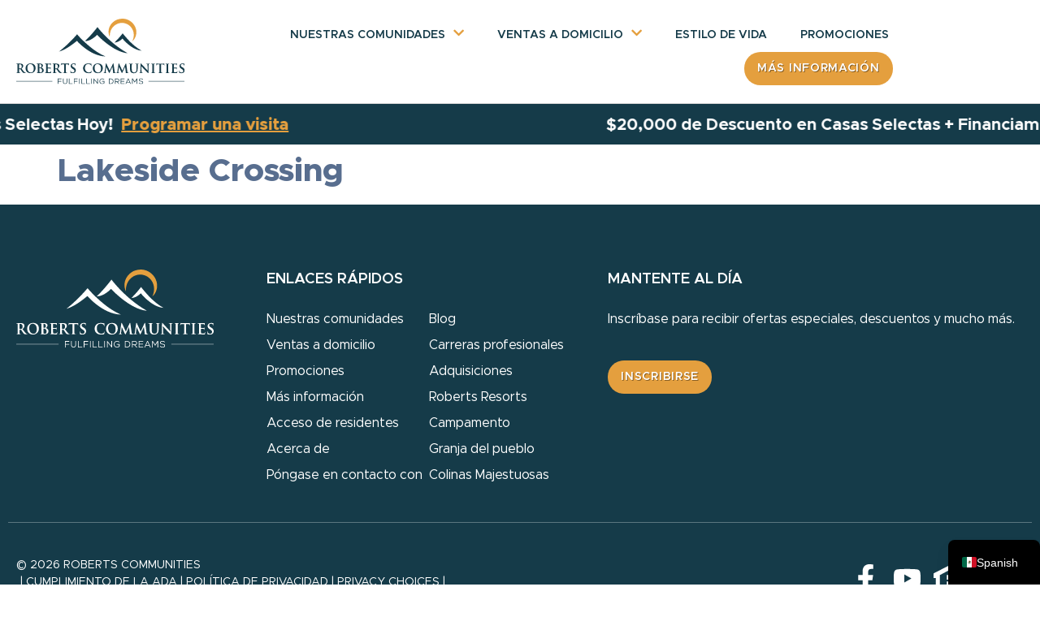

--- FILE ---
content_type: text/html; charset=UTF-8
request_url: https://robertscommunities.com/es/communities/lakeside-crossing/
body_size: 18143
content:
<!doctype html>
<html lang="es-MX">
<head>
	<meta charset="UTF-8">
	<meta name="viewport" content="width=device-width, initial-scale=1">
	<link rel="profile" href="https://gmpg.org/xfn/11">
	<link rel="dns-prefetch" href="//cdn.hu-manity.co" />
		<!-- Cookie Compliance -->
		<script type="text/javascript">var huOptions = {"appID":"robertscommunitiescom-2e71896","currentLanguage":"es","blocking":false,"globalCookie":false,"isAdmin":false,"privacyConsent":true,"forms":[]};</script>
		<script type="text/javascript" src="https://cdn.hu-manity.co/hu-banner.min.js"></script><title>Lakeside Crossing - Roberts Communities</title><link rel="preload" href="https://robertscommunities.com/wp-content/uploads/2024/07/roberts-communities.svg" as="image" fetchpriority="high"><link rel="preload" href="https://robertscommunities.com/wp-content/uploads/2024/07/roberts-communities-alt.svg" as="image" fetchpriority="high"><link rel="preload" href="https://robertscommunities.com/wp-content/uploads/2024/07/equal-housing-opportunity.svg" as="image" fetchpriority="high">
<script>
var theplus_ajax_url = "https://robertscommunities.com/wp-admin/admin-ajax.php";
		var theplus_ajax_post_url = "https://robertscommunities.com/wp-admin/admin-post.php";
		var theplus_nonce = "1ee7f67d62";
</script>
<meta name="dc.title" content="Lakeside Crossing - Roberts Communities">
<meta name="dc.relation" content="https://robertscommunities.com/es/communities/lakeside-crossing/">
<meta name="dc.source" content="https://robertscommunities.com/es/">
<meta name="dc.language" content="es_MX">
<meta name="robots" content="index, follow, max-snippet:-1, max-image-preview:large, max-video-preview:-1">
<link rel="canonical" href="https://robertscommunities.com/es/communities/lakeside-crossing/">
<meta property="og:url" content="https://robertscommunities.com/es/communities/lakeside-crossing/">
<meta property="og:site_name" content="Roberts Communities">
<meta property="og:locale" content="es_MX">
<meta property="og:type" content="article">
<meta property="article:author" content="https://www.facebook.com/robertscommunities/">
<meta property="article:publisher" content="https://www.facebook.com/robertscommunities/">
<meta property="og:title" content="Lakeside Crossing - Roberts Communities">
<meta property="og:image" content="https://robertscommunities.com/wp-content/uploads/2024/07/roberts-communities.svg">
<meta property="og:image:secure_url" content="https://robertscommunities.com/wp-content/uploads/2024/07/roberts-communities.svg">
<meta property="og:image:width" content="250">
<meta property="og:image:height" content="99">
<meta property="og:image:alt" content="Logo for Roberts Communities featuring three mountain peaks, a partial sun, and the tagline &quot;Fulfilling Dreams&quot; below the company name.">
<meta name="twitter:card" content="summary_large_image">
<meta name="twitter:site" content="@https://twitter.com/RobsCommunities/status/1154787261445287936">
<meta name="twitter:creator" content="@https://twitter.com/RobsCommunities/status/1154787261445287936">
<meta name="twitter:title" content="Lakeside Crossing - Roberts Communities">
<meta name="twitter:image" content="https://robertscommunities.com/wp-content/uploads/2024/07/roberts-communities.svg">
<link rel="alternate" type="application/rss+xml" title="Roberts Communities &raquo; Feed" href="https://robertscommunities.com/es/feed/" />
<link rel="alternate" title="oEmbed (JSON)" type="application/json+oembed" href="https://robertscommunities.com/es/wp-json/oembed/1.0/embed?url=https%3A%2F%2Frobertscommunities.com%2Fes%2Fcommunities%2Flakeside-crossing%2F" />
<link rel="alternate" title="oEmbed (XML)" type="text/xml+oembed" href="https://robertscommunities.com/es/wp-json/oembed/1.0/embed?url=https%3A%2F%2Frobertscommunities.com%2Fes%2Fcommunities%2Flakeside-crossing%2F&#038;format=xml" />
<style id='wp-img-auto-sizes-contain-inline-css'>
img:is([sizes=auto i],[sizes^="auto," i]){contain-intrinsic-size:3000px 1500px}
/*# sourceURL=wp-img-auto-sizes-contain-inline-css */
</style>
<link rel='stylesheet' id='mec-select2-style-css' href='https://robertscommunities.com/wp-content/plugins/modern-events-calendar/assets/packages/select2/select2.min.css?ver=7.28.0' media='all' />
<link rel='stylesheet' id='mec-font-icons-css' href='https://robertscommunities.com/wp-content/plugins/modern-events-calendar/assets/css/iconfonts.css?ver=7.28.0' media='all' />
<link rel='stylesheet' id='mec-frontend-style-css' href='https://robertscommunities.com/wp-content/plugins/modern-events-calendar/assets/css/frontend.min.css?ver=7.28.0' media='all' />
<link rel='stylesheet' id='mec-tooltip-style-css' href='https://robertscommunities.com/wp-content/plugins/modern-events-calendar/assets/packages/tooltip/tooltip.css?ver=7.28.0' media='all' />
<link rel='stylesheet' id='mec-tooltip-shadow-style-css' href='https://robertscommunities.com/wp-content/plugins/modern-events-calendar/assets/packages/tooltip/tooltipster-sideTip-shadow.min.css?ver=7.28.0' media='all' />
<link rel='stylesheet' id='featherlight-css' href='https://robertscommunities.com/wp-content/plugins/modern-events-calendar/assets/packages/featherlight/featherlight.css?ver=7.28.0' media='all' />
<link rel='stylesheet' id='mec-lity-style-css' href='https://robertscommunities.com/wp-content/plugins/modern-events-calendar/assets/packages/lity/lity.min.css?ver=7.28.0' media='all' />
<link rel='stylesheet' id='mec-general-calendar-style-css' href='https://robertscommunities.com/wp-content/plugins/modern-events-calendar/assets/css/mec-general-calendar.css?ver=7.28.0' media='all' />
<link rel='stylesheet' id='wp-block-library-css' href='https://robertscommunities.com/wp-includes/css/dist/block-library/style.min.css?ver=6.9' media='all' />
<link rel='stylesheet' id='jet-engine-frontend-css' href='https://robertscommunities.com/wp-content/plugins/jet-engine/assets/css/frontend.css?ver=3.7.1.2' media='all' />
<style id='wpseopress-local-business-style-inline-css'>
span.wp-block-wpseopress-local-business-field{margin-right:8px}

/*# sourceURL=https://robertscommunities.com/wp-content/plugins/wp-seopress-pro/public/editor/blocks/local-business/style-index.css */
</style>
<style id='wpseopress-table-of-contents-style-inline-css'>
.wp-block-wpseopress-table-of-contents li.active>a{font-weight:bold}

/*# sourceURL=https://robertscommunities.com/wp-content/plugins/wp-seopress-pro/public/editor/blocks/table-of-contents/style-index.css */
</style>
<style id='global-styles-inline-css'>
:root{--wp--preset--aspect-ratio--square: 1;--wp--preset--aspect-ratio--4-3: 4/3;--wp--preset--aspect-ratio--3-4: 3/4;--wp--preset--aspect-ratio--3-2: 3/2;--wp--preset--aspect-ratio--2-3: 2/3;--wp--preset--aspect-ratio--16-9: 16/9;--wp--preset--aspect-ratio--9-16: 9/16;--wp--preset--color--black: #000000;--wp--preset--color--cyan-bluish-gray: #abb8c3;--wp--preset--color--white: #ffffff;--wp--preset--color--pale-pink: #f78da7;--wp--preset--color--vivid-red: #cf2e2e;--wp--preset--color--luminous-vivid-orange: #ff6900;--wp--preset--color--luminous-vivid-amber: #fcb900;--wp--preset--color--light-green-cyan: #7bdcb5;--wp--preset--color--vivid-green-cyan: #00d084;--wp--preset--color--pale-cyan-blue: #8ed1fc;--wp--preset--color--vivid-cyan-blue: #0693e3;--wp--preset--color--vivid-purple: #9b51e0;--wp--preset--gradient--vivid-cyan-blue-to-vivid-purple: linear-gradient(135deg,rgb(6,147,227) 0%,rgb(155,81,224) 100%);--wp--preset--gradient--light-green-cyan-to-vivid-green-cyan: linear-gradient(135deg,rgb(122,220,180) 0%,rgb(0,208,130) 100%);--wp--preset--gradient--luminous-vivid-amber-to-luminous-vivid-orange: linear-gradient(135deg,rgb(252,185,0) 0%,rgb(255,105,0) 100%);--wp--preset--gradient--luminous-vivid-orange-to-vivid-red: linear-gradient(135deg,rgb(255,105,0) 0%,rgb(207,46,46) 100%);--wp--preset--gradient--very-light-gray-to-cyan-bluish-gray: linear-gradient(135deg,rgb(238,238,238) 0%,rgb(169,184,195) 100%);--wp--preset--gradient--cool-to-warm-spectrum: linear-gradient(135deg,rgb(74,234,220) 0%,rgb(151,120,209) 20%,rgb(207,42,186) 40%,rgb(238,44,130) 60%,rgb(251,105,98) 80%,rgb(254,248,76) 100%);--wp--preset--gradient--blush-light-purple: linear-gradient(135deg,rgb(255,206,236) 0%,rgb(152,150,240) 100%);--wp--preset--gradient--blush-bordeaux: linear-gradient(135deg,rgb(254,205,165) 0%,rgb(254,45,45) 50%,rgb(107,0,62) 100%);--wp--preset--gradient--luminous-dusk: linear-gradient(135deg,rgb(255,203,112) 0%,rgb(199,81,192) 50%,rgb(65,88,208) 100%);--wp--preset--gradient--pale-ocean: linear-gradient(135deg,rgb(255,245,203) 0%,rgb(182,227,212) 50%,rgb(51,167,181) 100%);--wp--preset--gradient--electric-grass: linear-gradient(135deg,rgb(202,248,128) 0%,rgb(113,206,126) 100%);--wp--preset--gradient--midnight: linear-gradient(135deg,rgb(2,3,129) 0%,rgb(40,116,252) 100%);--wp--preset--font-size--small: 13px;--wp--preset--font-size--medium: 20px;--wp--preset--font-size--large: 36px;--wp--preset--font-size--x-large: 42px;--wp--preset--spacing--20: 0.44rem;--wp--preset--spacing--30: 0.67rem;--wp--preset--spacing--40: 1rem;--wp--preset--spacing--50: 1.5rem;--wp--preset--spacing--60: 2.25rem;--wp--preset--spacing--70: 3.38rem;--wp--preset--spacing--80: 5.06rem;--wp--preset--shadow--natural: 6px 6px 9px rgba(0, 0, 0, 0.2);--wp--preset--shadow--deep: 12px 12px 50px rgba(0, 0, 0, 0.4);--wp--preset--shadow--sharp: 6px 6px 0px rgba(0, 0, 0, 0.2);--wp--preset--shadow--outlined: 6px 6px 0px -3px rgb(255, 255, 255), 6px 6px rgb(0, 0, 0);--wp--preset--shadow--crisp: 6px 6px 0px rgb(0, 0, 0);}:root { --wp--style--global--content-size: 800px;--wp--style--global--wide-size: 1200px; }:where(body) { margin: 0; }.wp-site-blocks > .alignleft { float: left; margin-right: 2em; }.wp-site-blocks > .alignright { float: right; margin-left: 2em; }.wp-site-blocks > .aligncenter { justify-content: center; margin-left: auto; margin-right: auto; }:where(.wp-site-blocks) > * { margin-block-start: 24px; margin-block-end: 0; }:where(.wp-site-blocks) > :first-child { margin-block-start: 0; }:where(.wp-site-blocks) > :last-child { margin-block-end: 0; }:root { --wp--style--block-gap: 24px; }:root :where(.is-layout-flow) > :first-child{margin-block-start: 0;}:root :where(.is-layout-flow) > :last-child{margin-block-end: 0;}:root :where(.is-layout-flow) > *{margin-block-start: 24px;margin-block-end: 0;}:root :where(.is-layout-constrained) > :first-child{margin-block-start: 0;}:root :where(.is-layout-constrained) > :last-child{margin-block-end: 0;}:root :where(.is-layout-constrained) > *{margin-block-start: 24px;margin-block-end: 0;}:root :where(.is-layout-flex){gap: 24px;}:root :where(.is-layout-grid){gap: 24px;}.is-layout-flow > .alignleft{float: left;margin-inline-start: 0;margin-inline-end: 2em;}.is-layout-flow > .alignright{float: right;margin-inline-start: 2em;margin-inline-end: 0;}.is-layout-flow > .aligncenter{margin-left: auto !important;margin-right: auto !important;}.is-layout-constrained > .alignleft{float: left;margin-inline-start: 0;margin-inline-end: 2em;}.is-layout-constrained > .alignright{float: right;margin-inline-start: 2em;margin-inline-end: 0;}.is-layout-constrained > .aligncenter{margin-left: auto !important;margin-right: auto !important;}.is-layout-constrained > :where(:not(.alignleft):not(.alignright):not(.alignfull)){max-width: var(--wp--style--global--content-size);margin-left: auto !important;margin-right: auto !important;}.is-layout-constrained > .alignwide{max-width: var(--wp--style--global--wide-size);}body .is-layout-flex{display: flex;}.is-layout-flex{flex-wrap: wrap;align-items: center;}.is-layout-flex > :is(*, div){margin: 0;}body .is-layout-grid{display: grid;}.is-layout-grid > :is(*, div){margin: 0;}body{padding-top: 0px;padding-right: 0px;padding-bottom: 0px;padding-left: 0px;}a:where(:not(.wp-element-button)){text-decoration: underline;}:root :where(.wp-element-button, .wp-block-button__link){background-color: #32373c;border-width: 0;color: #fff;font-family: inherit;font-size: inherit;font-style: inherit;font-weight: inherit;letter-spacing: inherit;line-height: inherit;padding-top: calc(0.667em + 2px);padding-right: calc(1.333em + 2px);padding-bottom: calc(0.667em + 2px);padding-left: calc(1.333em + 2px);text-decoration: none;text-transform: inherit;}.has-black-color{color: var(--wp--preset--color--black) !important;}.has-cyan-bluish-gray-color{color: var(--wp--preset--color--cyan-bluish-gray) !important;}.has-white-color{color: var(--wp--preset--color--white) !important;}.has-pale-pink-color{color: var(--wp--preset--color--pale-pink) !important;}.has-vivid-red-color{color: var(--wp--preset--color--vivid-red) !important;}.has-luminous-vivid-orange-color{color: var(--wp--preset--color--luminous-vivid-orange) !important;}.has-luminous-vivid-amber-color{color: var(--wp--preset--color--luminous-vivid-amber) !important;}.has-light-green-cyan-color{color: var(--wp--preset--color--light-green-cyan) !important;}.has-vivid-green-cyan-color{color: var(--wp--preset--color--vivid-green-cyan) !important;}.has-pale-cyan-blue-color{color: var(--wp--preset--color--pale-cyan-blue) !important;}.has-vivid-cyan-blue-color{color: var(--wp--preset--color--vivid-cyan-blue) !important;}.has-vivid-purple-color{color: var(--wp--preset--color--vivid-purple) !important;}.has-black-background-color{background-color: var(--wp--preset--color--black) !important;}.has-cyan-bluish-gray-background-color{background-color: var(--wp--preset--color--cyan-bluish-gray) !important;}.has-white-background-color{background-color: var(--wp--preset--color--white) !important;}.has-pale-pink-background-color{background-color: var(--wp--preset--color--pale-pink) !important;}.has-vivid-red-background-color{background-color: var(--wp--preset--color--vivid-red) !important;}.has-luminous-vivid-orange-background-color{background-color: var(--wp--preset--color--luminous-vivid-orange) !important;}.has-luminous-vivid-amber-background-color{background-color: var(--wp--preset--color--luminous-vivid-amber) !important;}.has-light-green-cyan-background-color{background-color: var(--wp--preset--color--light-green-cyan) !important;}.has-vivid-green-cyan-background-color{background-color: var(--wp--preset--color--vivid-green-cyan) !important;}.has-pale-cyan-blue-background-color{background-color: var(--wp--preset--color--pale-cyan-blue) !important;}.has-vivid-cyan-blue-background-color{background-color: var(--wp--preset--color--vivid-cyan-blue) !important;}.has-vivid-purple-background-color{background-color: var(--wp--preset--color--vivid-purple) !important;}.has-black-border-color{border-color: var(--wp--preset--color--black) !important;}.has-cyan-bluish-gray-border-color{border-color: var(--wp--preset--color--cyan-bluish-gray) !important;}.has-white-border-color{border-color: var(--wp--preset--color--white) !important;}.has-pale-pink-border-color{border-color: var(--wp--preset--color--pale-pink) !important;}.has-vivid-red-border-color{border-color: var(--wp--preset--color--vivid-red) !important;}.has-luminous-vivid-orange-border-color{border-color: var(--wp--preset--color--luminous-vivid-orange) !important;}.has-luminous-vivid-amber-border-color{border-color: var(--wp--preset--color--luminous-vivid-amber) !important;}.has-light-green-cyan-border-color{border-color: var(--wp--preset--color--light-green-cyan) !important;}.has-vivid-green-cyan-border-color{border-color: var(--wp--preset--color--vivid-green-cyan) !important;}.has-pale-cyan-blue-border-color{border-color: var(--wp--preset--color--pale-cyan-blue) !important;}.has-vivid-cyan-blue-border-color{border-color: var(--wp--preset--color--vivid-cyan-blue) !important;}.has-vivid-purple-border-color{border-color: var(--wp--preset--color--vivid-purple) !important;}.has-vivid-cyan-blue-to-vivid-purple-gradient-background{background: var(--wp--preset--gradient--vivid-cyan-blue-to-vivid-purple) !important;}.has-light-green-cyan-to-vivid-green-cyan-gradient-background{background: var(--wp--preset--gradient--light-green-cyan-to-vivid-green-cyan) !important;}.has-luminous-vivid-amber-to-luminous-vivid-orange-gradient-background{background: var(--wp--preset--gradient--luminous-vivid-amber-to-luminous-vivid-orange) !important;}.has-luminous-vivid-orange-to-vivid-red-gradient-background{background: var(--wp--preset--gradient--luminous-vivid-orange-to-vivid-red) !important;}.has-very-light-gray-to-cyan-bluish-gray-gradient-background{background: var(--wp--preset--gradient--very-light-gray-to-cyan-bluish-gray) !important;}.has-cool-to-warm-spectrum-gradient-background{background: var(--wp--preset--gradient--cool-to-warm-spectrum) !important;}.has-blush-light-purple-gradient-background{background: var(--wp--preset--gradient--blush-light-purple) !important;}.has-blush-bordeaux-gradient-background{background: var(--wp--preset--gradient--blush-bordeaux) !important;}.has-luminous-dusk-gradient-background{background: var(--wp--preset--gradient--luminous-dusk) !important;}.has-pale-ocean-gradient-background{background: var(--wp--preset--gradient--pale-ocean) !important;}.has-electric-grass-gradient-background{background: var(--wp--preset--gradient--electric-grass) !important;}.has-midnight-gradient-background{background: var(--wp--preset--gradient--midnight) !important;}.has-small-font-size{font-size: var(--wp--preset--font-size--small) !important;}.has-medium-font-size{font-size: var(--wp--preset--font-size--medium) !important;}.has-large-font-size{font-size: var(--wp--preset--font-size--large) !important;}.has-x-large-font-size{font-size: var(--wp--preset--font-size--x-large) !important;}
:root :where(.wp-block-pullquote){font-size: 1.5em;line-height: 1.6;}
/*# sourceURL=global-styles-inline-css */
</style>
<link rel='stylesheet' id='theplus-plus-extra-adv-plus-extra-adv-css' href='//robertscommunities.com/wp-content/plugins/the-plus-addons-for-elementor-page-builder/assets/css/main/plus-extra-adv/plus-extra-adv.min.css?ver=1766753613' media='all' />
<link rel='stylesheet' id='theplus-plus-alignmnet-plus-extra-adv-css' href='//robertscommunities.com/wp-content/plugins/the-plus-addons-for-elementor-page-builder/assets/css/main/plus-extra-adv/plus-alignmnet.css?ver=1766753613' media='all' />
<link rel='stylesheet' id='theplus-plus-nav-menu-navigation-menu-css' href='//robertscommunities.com/wp-content/plugins/theplus_elementor_addon/assets/css/main/navigation-menu/plus-nav-menu.min.css?ver=1766753613' media='all' />
<link rel='stylesheet' id='hello-elementor-css' href='https://robertscommunities.com/wp-content/themes/hello-elementor/assets/css/reset.css?ver=3.4.5' media='all' />
<link rel='stylesheet' id='hello-elementor-theme-style-css' href='https://robertscommunities.com/wp-content/themes/hello-elementor/assets/css/theme.css?ver=3.4.5' media='all' />
<link rel='stylesheet' id='hello-elementor-header-footer-css' href='https://robertscommunities.com/wp-content/themes/hello-elementor/assets/css/header-footer.css?ver=3.4.5' media='all' />
<link rel='stylesheet' id='elementor-frontend-css' href='https://robertscommunities.com/wp-content/uploads/elementor/css/custom-frontend.min.css?ver=1767765809' media='all' />
<link rel='stylesheet' id='elementor-post-6-css' href='https://robertscommunities.com/wp-content/uploads/elementor/css/post-6.css?ver=1767765810' media='all' />
<link rel='stylesheet' id='jet-fb-option-field-select-css' href='https://robertscommunities.com/wp-content/plugins/jetformbuilder/modules/option-field/assets/build/select.css?ver=0edd78a6f12e2b918b82' media='all' />
<link rel='stylesheet' id='jet-fb-option-field-checkbox-css' href='https://robertscommunities.com/wp-content/plugins/jetformbuilder/modules/option-field/assets/build/checkbox.css?ver=6e25adbbae5a5d1bb65e' media='all' />
<link rel='stylesheet' id='jet-fb-option-field-radio-css' href='https://robertscommunities.com/wp-content/plugins/jetformbuilder/modules/option-field/assets/build/radio.css?ver=7c6d0d4d7df91e6bd6a4' media='all' />
<link rel='stylesheet' id='jet-fb-advanced-choices-css' href='https://robertscommunities.com/wp-content/plugins/jetformbuilder/modules/advanced-choices/assets/build/main.css?ver=ca05550a7cac3b9b55a3' media='all' />
<link rel='stylesheet' id='jet-fb-wysiwyg-css' href='https://robertscommunities.com/wp-content/plugins/jetformbuilder/modules/wysiwyg/assets/build/wysiwyg.css?ver=5a4d16fb6d7a94700261' media='all' />
<link rel='stylesheet' id='jet-fb-switcher-css' href='https://robertscommunities.com/wp-content/plugins/jetformbuilder/modules/switcher/assets/build/switcher.css?ver=06c887a8b9195e5a119d' media='all' />
<link rel='stylesheet' id='widget-nav-menu-css' href='https://robertscommunities.com/wp-content/uploads/elementor/css/custom-pro-widget-nav-menu.min.css?ver=1767765810' media='all' />
<link rel='stylesheet' id='widget-spacer-css' href='https://robertscommunities.com/wp-content/plugins/elementor/assets/css/widget-spacer.min.css?ver=3.34.0' media='all' />
<link rel='stylesheet' id='widget-image-css' href='https://robertscommunities.com/wp-content/plugins/elementor/assets/css/widget-image.min.css?ver=3.34.0' media='all' />
<link rel='stylesheet' id='widget-heading-css' href='https://robertscommunities.com/wp-content/plugins/elementor/assets/css/widget-heading.min.css?ver=3.34.0' media='all' />
<link rel='stylesheet' id='widget-icon-list-css' href='https://robertscommunities.com/wp-content/uploads/elementor/css/custom-widget-icon-list.min.css?ver=1767765809' media='all' />
<link rel='stylesheet' id='widget-social-icons-css' href='https://robertscommunities.com/wp-content/plugins/elementor/assets/css/widget-social-icons.min.css?ver=3.34.0' media='all' />
<link rel='stylesheet' id='e-apple-webkit-css' href='https://robertscommunities.com/wp-content/uploads/elementor/css/custom-apple-webkit.min.css?ver=1767765809' media='all' />
<link rel='stylesheet' id='e-sticky-css' href='https://robertscommunities.com/wp-content/plugins/elementor-pro/assets/css/modules/sticky.min.css?ver=3.34.0' media='all' />
<link rel='stylesheet' id='font-awesome-5-all-css' href='https://robertscommunities.com/wp-content/plugins/elementor/assets/lib/font-awesome/css/all.min.css?ver=4.11.63' media='all' />
<link rel='stylesheet' id='font-awesome-4-shim-css' href='https://robertscommunities.com/wp-content/plugins/elementor/assets/lib/font-awesome/css/v4-shims.min.css?ver=3.34.0' media='all' />
<link rel='stylesheet' id='elementor-post-24-css' href='https://robertscommunities.com/wp-content/uploads/elementor/css/post-24.css?ver=1767765811' media='all' />
<link rel='stylesheet' id='elementor-post-68-css' href='https://robertscommunities.com/wp-content/uploads/elementor/css/post-68.css?ver=1767765811' media='all' />
<link rel='stylesheet' id='trp-language-switcher-v2-css' href='https://robertscommunities.com/wp-content/plugins/translatepress-multilingual/assets/css/trp-language-switcher-v2.css?ver=3.0.6' media='all' />
<link rel='stylesheet' id='jquery-chosen-css' href='https://robertscommunities.com/wp-content/plugins/jet-search/assets/lib/chosen/chosen.min.css?ver=1.8.7' media='all' />
<link rel='stylesheet' id='jet-search-css' href='https://robertscommunities.com/wp-content/plugins/jet-search/assets/css/jet-search.css?ver=3.5.9' media='all' />
<link rel='stylesheet' id='eael-general-css' href='https://robertscommunities.com/wp-content/plugins/essential-addons-for-elementor-lite/assets/front-end/css/view/general.min.css?ver=6.5.5' media='all' />
<script src="https://robertscommunities.com/wp-includes/js/jquery/jquery.min.js?ver=3.7.1" id="jquery-core-js"></script>
<script src="https://robertscommunities.com/wp-includes/js/imagesloaded.min.js?ver=6.9" id="imagesLoaded-js"></script>
<script src="https://robertscommunities.com/wp-content/plugins/elementor/assets/lib/font-awesome/js/v4-shims.min.js?ver=3.34.0" id="font-awesome-4-shim-js"></script>
<script src="https://robertscommunities.com/wp-content/plugins/translatepress-multilingual/assets/js/trp-frontend-language-switcher.js?ver=3.0.6" id="trp-language-switcher-js-v2-js"></script>
<link rel="https://api.w.org/" href="https://robertscommunities.com/es/wp-json/" /><link rel="alternate" title="JSON" type="application/json" href="https://robertscommunities.com/es/wp-json/wp/v2/communities/19029" /><link rel="alternate" hreflang="en-US" href="https://robertscommunities.com/communities/lakeside-crossing/"/>
<link rel="alternate" hreflang="es-MX" href="https://robertscommunities.com/es/communities/lakeside-crossing/"/>
<link rel="alternate" hreflang="en" href="https://robertscommunities.com/communities/lakeside-crossing/"/>
<link rel="alternate" hreflang="es" href="https://robertscommunities.com/es/communities/lakeside-crossing/"/>
		<style>*:not(.elementor-editor-active) .plus-conditions--hidden {display: none;}</style> 
		<meta name="generator" content="Elementor 3.34.0; features: e_font_icon_svg, additional_custom_breakpoints; settings: css_print_method-external, google_font-enabled, font_display-swap">
<!-- Google Tag Manager -->
<script>(function(w,d,s,l,i){w[l]=w[l]||[];w[l].push({'gtm.start':
new Date().getTime(),event:'gtm.js'});var f=d.getElementsByTagName(s)[0],
j=d.createElement(s),dl=l!=='dataLayer'?'&l='+l:'';j.async=true;j.src=
'https://www.googletagmanager.com/gtm.js?id='+i+dl;f.parentNode.insertBefore(j,f);
})(window,document,'script','dataLayer','GTM-T29MCG6');</script>
<!-- End Google Tag Manager -->

<script charset="utf-8" type="text/javascript"
src="//js.hsforms.net/forms/embed/v2.js"></script>
			<style>
				.e-con.e-parent:nth-of-type(n+4):not(.e-lazyloaded):not(.e-no-lazyload),
				.e-con.e-parent:nth-of-type(n+4):not(.e-lazyloaded):not(.e-no-lazyload) * {
					background-image: none !important;
				}
				@media screen and (max-height: 1024px) {
					.e-con.e-parent:nth-of-type(n+3):not(.e-lazyloaded):not(.e-no-lazyload),
					.e-con.e-parent:nth-of-type(n+3):not(.e-lazyloaded):not(.e-no-lazyload) * {
						background-image: none !important;
					}
				}
				@media screen and (max-height: 640px) {
					.e-con.e-parent:nth-of-type(n+2):not(.e-lazyloaded):not(.e-no-lazyload),
					.e-con.e-parent:nth-of-type(n+2):not(.e-lazyloaded):not(.e-no-lazyload) * {
						background-image: none !important;
					}
				}
			</style>
			<link rel="icon" href="https://robertscommunities.com/wp-content/uploads/2024/07/cropped-favicon-150x150.png" sizes="32x32" />
<link rel="icon" href="https://robertscommunities.com/wp-content/uploads/2024/07/cropped-favicon-300x300.png" sizes="192x192" />
<link rel="apple-touch-icon" href="https://robertscommunities.com/wp-content/uploads/2024/07/cropped-favicon-300x300.png" />
<meta name="msapplication-TileImage" content="https://robertscommunities.com/wp-content/uploads/2024/07/cropped-favicon-300x300.png" />
		<style id="wp-custom-css">
			.trp-language-switcher{
	--right: 0px !important;
}

a.elementor-post__read-more {
    background: #E49F3E;
    padding: 7px 25px;
    border-radius: 30px;
}
#our-community-grid p {
    background: #153b4a !important;
    padding: 8px 15px!important;
	color: #fff;
	display: inline;
	font-weight: 600;
	margin-bottom: -10px!important;
	margin-left: 2px;
}
#our-community-grid h3.elementor-post__title {
    padding-bottom: 0;
    margin-bottom: 5px;
}
#our-community-grid .elementor-post__excerpt {
    margin-bottom: 15px;
}
.jet-range__values {
    margin-top: -10px !important;
}
.cmmnties-and-lstngs-template-default header#site-header {
    display: none;
}
@media screen and (min-width: 600px) {
		.cmmnties-and-lstngs-template-default h1{
	font-size: 72px!important;
	line-height: 1em!important;
}
	.cmmnties-and-lstngs-template-default h2{
	font-size: 32px!important;
	line-height: 1.2em!important;
}
		.cmmnties-and-lstngs-template-default h3{
	font-size: 22px!important;
	line-height: 1em!important;
}
	.cmmnties-and-lstngs-template-default p,
		.cmmnties-and-lstngs-template-default div,
			.cmmnties-and-lstngs-template-default span.elementor-icon-list-text{
	font-size: 18px!important;
	line-height: 1.6em;

}
}

@media screen and (max-width: 600px) {

	.cmmnties-and-lstngs-template-default h1{
		font-size: 56px!important;
			line-height: 1em!important;
	}
	
	.cmmnties-and-lstngs-template-default h2{
	font-size: 38px!important;
	line-height: 1em!important;
}
		.cmmnties-and-lstngs-template-default h3{
	font-size: 32px!important;
	line-height: 1em!important;

}
		.cmmnties-and-lstngs-template-default p,
		.cmmnties-and-lstngs-template-default div,
			.cmmnties-and-lstngs-template-default span.elementor-icon-list-text{
		font-size: 16px!important;
					line-height: 1.6em!important;
	}
	body .e-flex.e-con-boxed.e-con.e-parent.e-lazyloaded {
    padding: 10px!important;
}
}


@media all and (max-width: 800px) { 
		.sales-filter .elementor-form-fields-wrapper.elementor-labels-above {
    padding: 20px;
}
	.elementor-element.elementor-element-8316035.e-con-full.sales-filter.e-flex.e-con.e-child {
    margin: 0;
    padding: 0;
    background: transparent;
}
		.sales-filter .e-con-full.e-flex.e-con.e-child {
    display: inline-block;
    float: left;
    padding: 0px;
    margin: 0;
}
h1{
        font-size: 46px!important;
    }
h2{
    font-size: 28px!important;
    line-height: 1.1em!important;
	padding-top: 20px!important;
    } 
p, .elementor-widget-container, .elementor-icon-list-text, span.elementor-icon-list-text {
    font-size: 17px!important;
    line-height: 1.45em;
}
h3{
font-size: 24px!important;
    line-height: 1.3em!important;
		padding-top: 20px!important;
    } 
	.elementor-button-text {
    font-size: 16px!important;
}
}

		</style>
		<style>:root,::before,::after{--mec-color-skin: #40d9f1;--mec-color-skin-rgba-1: rgba(64, 217, 241, .25);--mec-color-skin-rgba-2: rgba(64, 217, 241, .5);--mec-color-skin-rgba-3: rgba(64, 217, 241, .75);--mec-color-skin-rgba-4: rgba(64, 217, 241, .11);--mec-primary-border-radius: ;--mec-secondary-border-radius: ;--mec-container-normal-width: 1196px;--mec-container-large-width: 1690px;--mec-fes-main-color: #40d9f1;--mec-fes-main-color-rgba-1: rgba(64, 217, 241, 0.12);--mec-fes-main-color-rgba-2: rgba(64, 217, 241, 0.23);--mec-fes-main-color-rgba-3: rgba(64, 217, 241, 0.03);--mec-fes-main-color-rgba-4: rgba(64, 217, 241, 0.3);--mec-fes-main-color-rgba-5: rgb(64 217 241 / 7%);--mec-fes-main-color-rgba-6: rgba(64, 217, 241, 0.2);</style></head>
<body class="wp-singular communities-template-default single single-communities postid-19029 wp-embed-responsive wp-theme-hello-elementor cookies-not-set mec-theme-hello-elementor translatepress-es_MX hello-elementor-default elementor-default elementor-kit-6">

<!-- Google Tag Manager (noscript) -->
<noscript><iframe src="https://www.googletagmanager.com/ns.html?id=GTM-T29MCG6"
height="0" width="0" style="display:none;visibility:hidden"></iframe></noscript>
<!-- End Google Tag Manager (noscript) -->

<a class="skip-link screen-reader-text" href="#content" data-no-translation="" data-trp-gettext="">Ir al contenido</a>

		<header data-elementor-type="header" data-elementor-id="24" class="elementor elementor-24 elementor-location-header" data-elementor-post-type="elementor_library">
					<section data-particle_enable="false" data-particle-mobile-disabled="false" class="elementor-section elementor-top-section elementor-element elementor-element-37ed3b17 elementor-hidden-desktop elementor-hidden-laptop elementor-section-boxed elementor-section-height-default elementor-section-height-default" data-id="37ed3b17" data-element_type="section" data-settings="{&quot;background_background&quot;:&quot;classic&quot;}">
						<div class="elementor-container elementor-column-gap-default">
					<div class="elementor-column elementor-col-100 elementor-top-column elementor-element elementor-element-624aa107" data-id="624aa107" data-element_type="column">
			<div class="elementor-widget-wrap elementor-element-populated">
						<div class="elementor-element elementor-element-1f3beef elementor-nav-menu__align-start elementor-nav-menu--dropdown-tablet elementor-nav-menu__text-align-aside elementor-nav-menu--toggle elementor-nav-menu--burger elementor-widget elementor-widget-nav-menu" data-id="1f3beef" data-element_type="widget" data-settings="{&quot;layout&quot;:&quot;horizontal&quot;,&quot;submenu_icon&quot;:{&quot;value&quot;:&quot;&lt;svg aria-hidden=\&quot;true\&quot; class=\&quot;e-font-icon-svg e-fas-caret-down\&quot; viewBox=\&quot;0 0 320 512\&quot; xmlns=\&quot;http:\/\/www.w3.org\/2000\/svg\&quot;&gt;&lt;path d=\&quot;M31.3 192h257.3c17.8 0 26.7 21.5 14.1 34.1L174.1 354.8c-7.8 7.8-20.5 7.8-28.3 0L17.2 226.1C4.6 213.5 13.5 192 31.3 192z\&quot;&gt;&lt;\/path&gt;&lt;\/svg&gt;&quot;,&quot;library&quot;:&quot;fa-solid&quot;},&quot;toggle&quot;:&quot;burger&quot;}" data-widget_type="nav-menu.default">
				<div class="elementor-widget-container">
								<nav aria-label="Menú" class="elementor-nav-menu--main elementor-nav-menu__container elementor-nav-menu--layout-horizontal e--pointer-underline e--animation-fade">
				<ul id="menu-1-1f3beef" class="elementor-nav-menu"><li class="menu-item menu-item-type-custom menu-item-object-custom menu-item-has-children menu-item-17847"><a href="#" class="elementor-item elementor-item-anchor">Comunidades</a>
<ul class="sub-menu elementor-nav-menu--dropdown">
	<li class="menu-item menu-item-type-post_type menu-item-object-page menu-item-17826"><a href="https://robertscommunities.com/es/our-communities/oak-ranch/" class="elementor-sub-item">Rancho Oak</a></li>
	<li class="menu-item menu-item-type-post_type menu-item-object-page menu-item-17825"><a href="https://robertscommunities.com/es/our-communities/the-reserve/" class="elementor-sub-item">La Reserva</a></li>
	<li class="menu-item menu-item-type-post_type menu-item-object-page menu-item-17820"><a href="https://robertscommunities.com/es/our-communities/country-estates/" class="elementor-sub-item">Fincas rústicas</a></li>
	<li class="menu-item menu-item-type-post_type menu-item-object-page menu-item-17822"><a href="https://robertscommunities.com/es/our-communities/lakeside-crossing/" class="elementor-sub-item">Lakeside Crossing</a></li>
	<li class="menu-item menu-item-type-post_type menu-item-object-page menu-item-17823"><a href="https://robertscommunities.com/es/our-communities/loma-vista/" class="elementor-sub-item">Loma Vista</a></li>
	<li class="menu-item menu-item-type-post_type menu-item-object-page menu-item-17824"><a href="https://robertscommunities.com/es/our-communities/the-springs/" class="elementor-sub-item">Los manantiales</a></li>
</ul>
</li>
</ul>			</nav>
					<div class="elementor-menu-toggle" role="button" tabindex="0" aria-label="Menú Toggle" aria-expanded="false" data-no-translation-aria-label="">
			<svg aria-hidden="true" role="presentation" class="elementor-menu-toggle__icon--open e-font-icon-svg e-eicon-menu-bar" viewbox="0 0 1000 1000" xmlns="http://www.w3.org/2000/svg"><path d="M104 333H896C929 333 958 304 958 271S929 208 896 208H104C71 208 42 237 42 271S71 333 104 333ZM104 583H896C929 583 958 554 958 521S929 458 896 458H104C71 458 42 487 42 521S71 583 104 583ZM104 833H896C929 833 958 804 958 771S929 708 896 708H104C71 708 42 737 42 771S71 833 104 833Z"></path></svg><svg aria-hidden="true" role="presentation" class="elementor-menu-toggle__icon--close e-font-icon-svg e-eicon-close" viewbox="0 0 1000 1000" xmlns="http://www.w3.org/2000/svg"><path d="M742 167L500 408 258 167C246 154 233 150 217 150 196 150 179 158 167 167 154 179 150 196 150 212 150 229 154 242 171 254L408 500 167 742C138 771 138 800 167 829 196 858 225 858 254 829L496 587 738 829C750 842 767 846 783 846 800 846 817 842 829 829 842 817 846 804 846 783 846 767 842 750 829 737L588 500 833 258C863 229 863 200 833 171 804 137 775 137 742 167Z"></path></svg>		</div>
					<nav class="elementor-nav-menu--dropdown elementor-nav-menu__container" aria-hidden="true">
				<ul id="menu-2-1f3beef" class="elementor-nav-menu"><li class="menu-item menu-item-type-custom menu-item-object-custom menu-item-has-children menu-item-17847"><a href="#" class="elementor-item elementor-item-anchor" tabindex="-1">Comunidades</a>
<ul class="sub-menu elementor-nav-menu--dropdown">
	<li class="menu-item menu-item-type-post_type menu-item-object-page menu-item-17826"><a href="https://robertscommunities.com/es/our-communities/oak-ranch/" class="elementor-sub-item" tabindex="-1">Rancho Oak</a></li>
	<li class="menu-item menu-item-type-post_type menu-item-object-page menu-item-17825"><a href="https://robertscommunities.com/es/our-communities/the-reserve/" class="elementor-sub-item" tabindex="-1">La Reserva</a></li>
	<li class="menu-item menu-item-type-post_type menu-item-object-page menu-item-17820"><a href="https://robertscommunities.com/es/our-communities/country-estates/" class="elementor-sub-item" tabindex="-1">Fincas rústicas</a></li>
	<li class="menu-item menu-item-type-post_type menu-item-object-page menu-item-17822"><a href="https://robertscommunities.com/es/our-communities/lakeside-crossing/" class="elementor-sub-item" tabindex="-1">Lakeside Crossing</a></li>
	<li class="menu-item menu-item-type-post_type menu-item-object-page menu-item-17823"><a href="https://robertscommunities.com/es/our-communities/loma-vista/" class="elementor-sub-item" tabindex="-1">Loma Vista</a></li>
	<li class="menu-item menu-item-type-post_type menu-item-object-page menu-item-17824"><a href="https://robertscommunities.com/es/our-communities/the-springs/" class="elementor-sub-item" tabindex="-1">Los manantiales</a></li>
</ul>
</li>
</ul>			</nav>
						</div>
				</div>
				<div class="elementor-element elementor-element-4bf68038 elementor-align-justify elementor-widget__width-initial elementor-widget elementor-widget-button" data-id="4bf68038" data-element_type="widget" data-widget_type="button.default">
				<div class="elementor-widget-container">
									<div class="elementor-button-wrapper">
					<a class="elementor-button elementor-button-link elementor-size-sm" href="/es/find-a-resort/">
						<span class="elementor-button-content-wrapper">
									<span class="elementor-button-text">Comunidades</span>
					</span>
					</a>
				</div>
								</div>
				</div>
				<div class="elementor-element elementor-element-75bf4691 elementor-widget__width-initial elementor-widget elementor-widget-spacer" data-id="75bf4691" data-element_type="widget" data-widget_type="spacer.default">
				<div class="elementor-widget-container">
							<div class="elementor-spacer">
			<div class="elementor-spacer-inner"></div>
		</div>
						</div>
				</div>
				<div class="elementor-element elementor-element-1ce46560 elementor-align-justify elementor-widget__width-initial elementor-widget elementor-widget-button" data-id="1ce46560" data-element_type="widget" data-widget_type="button.default">
				<div class="elementor-widget-container">
									<div class="elementor-button-wrapper">
					<a class="elementor-button elementor-button-link elementor-size-sm" href="/es/home-sales/">
						<span class="elementor-button-content-wrapper">
									<span class="elementor-button-text">Encontrar un hogar</span>
					</span>
					</a>
				</div>
								</div>
				</div>
					</div>
		</div>
					</div>
		</section>
				<section data-particle_enable="false" data-particle-mobile-disabled="false" class="elementor-section elementor-top-section elementor-element elementor-element-7c10aee3 elementor-hidden-tablet elementor-hidden-mobile elementor-section-content-middle elementor-hidden-laptop elementor-section-boxed elementor-section-height-default elementor-section-height-default" data-id="7c10aee3" data-element_type="section" data-settings="{&quot;background_background&quot;:&quot;classic&quot;}">
						<div class="elementor-container elementor-column-gap-default">
					<div class="elementor-column elementor-col-100 elementor-top-column elementor-element elementor-element-3f8d1c2e" data-id="3f8d1c2e" data-element_type="column">
			<div class="elementor-widget-wrap elementor-element-populated">
						<div class="elementor-element elementor-element-5f3ab123 elementor-nav-menu__align-end elementor-nav-menu--dropdown-none elementor-widget__width-auto elementor-widget elementor-widget-nav-menu" data-id="5f3ab123" data-element_type="widget" data-settings="{&quot;submenu_icon&quot;:{&quot;value&quot;:&quot;&lt;svg aria-hidden=\&quot;true\&quot; class=\&quot;fa-svg-chevron-down e-font-icon-svg e-fas-chevron-down\&quot; viewBox=\&quot;0 0 448 512\&quot; xmlns=\&quot;http:\/\/www.w3.org\/2000\/svg\&quot;&gt;&lt;path d=\&quot;M207.029 381.476L12.686 187.132c-9.373-9.373-9.373-24.569 0-33.941l22.667-22.667c9.357-9.357 24.522-9.375 33.901-.04L224 284.505l154.745-154.021c9.379-9.335 24.544-9.317 33.901.04l22.667 22.667c9.373 9.373 9.373 24.569 0 33.941L240.971 381.476c-9.373 9.372-24.569 9.372-33.942 0z\&quot;&gt;&lt;\/path&gt;&lt;\/svg&gt;&quot;,&quot;library&quot;:&quot;fa-solid&quot;},&quot;layout&quot;:&quot;horizontal&quot;}" data-widget_type="nav-menu.default">
				<div class="elementor-widget-container">
								<nav aria-label="Menú" class="elementor-nav-menu--main elementor-nav-menu__container elementor-nav-menu--layout-horizontal e--pointer-none">
				<ul id="menu-1-5f3ab123" class="elementor-nav-menu"><li class="menu-item menu-item-type-custom menu-item-object-custom menu-item-20128"><a href="tel:512-309-7218" class="elementor-item">Llámenos: (512) 309-7218</a></li>
<li class="menu-item menu-item-type-post_type menu-item-object-page menu-item-20129"><a href="https://robertscommunities.com/es/about/" class="elementor-item">Acerca de</a></li>
<li class="menu-item menu-item-type-post_type menu-item-object-page menu-item-21625"><a href="https://robertscommunities.com/es/acquisitions/" class="elementor-item">Adquisiciones</a></li>
<li class="menu-item menu-item-type-post_type menu-item-object-page menu-item-20130"><a href="https://robertscommunities.com/es/vendors/" class="elementor-item">Vendedores</a></li>
<li class="menu-item menu-item-type-post_type menu-item-object-page menu-item-20131"><a href="https://robertscommunities.com/es/faqs/" class="elementor-item">Preguntas frecuentes</a></li>
</ul>			</nav>
						<nav class="elementor-nav-menu--dropdown elementor-nav-menu__container" aria-hidden="true">
				<ul id="menu-2-5f3ab123" class="elementor-nav-menu"><li class="menu-item menu-item-type-custom menu-item-object-custom menu-item-20128"><a href="tel:512-309-7218" class="elementor-item" tabindex="-1">Llámenos: (512) 309-7218</a></li>
<li class="menu-item menu-item-type-post_type menu-item-object-page menu-item-20129"><a href="https://robertscommunities.com/es/about/" class="elementor-item" tabindex="-1">Acerca de</a></li>
<li class="menu-item menu-item-type-post_type menu-item-object-page menu-item-21625"><a href="https://robertscommunities.com/es/acquisitions/" class="elementor-item" tabindex="-1">Adquisiciones</a></li>
<li class="menu-item menu-item-type-post_type menu-item-object-page menu-item-20130"><a href="https://robertscommunities.com/es/vendors/" class="elementor-item" tabindex="-1">Vendedores</a></li>
<li class="menu-item menu-item-type-post_type menu-item-object-page menu-item-20131"><a href="https://robertscommunities.com/es/faqs/" class="elementor-item" tabindex="-1">Preguntas frecuentes</a></li>
</ul>			</nav>
						</div>
				</div>
				<div class="elementor-element elementor-element-7b1e184 elementor-widget__width-auto elementor-widget elementor-widget-button" data-id="7b1e184" data-element_type="widget" data-widget_type="button.default">
				<div class="elementor-widget-container">
									<div class="elementor-button-wrapper">
					<a class="elementor-button elementor-button-link elementor-size-sm" href="https://sbrm.twa.rentmanager.com/" target="_blank">
						<span class="elementor-button-content-wrapper">
									<span class="elementor-button-text">Acceso de residentes</span>
					</span>
					</a>
				</div>
								</div>
				</div>
					</div>
		</div>
					</div>
		</section>
				<section data-particle_enable="false" data-particle-mobile-disabled="false" class="elementor-section elementor-top-section elementor-element elementor-element-a08b2bf elementor-section-content-middle elementor-section-boxed elementor-section-height-default elementor-section-height-default" data-id="a08b2bf" data-element_type="section" data-settings="{&quot;background_background&quot;:&quot;classic&quot;}">
						<div class="elementor-container elementor-column-gap-default">
					<div class="elementor-column elementor-col-33 elementor-top-column elementor-element elementor-element-53daa168" data-id="53daa168" data-element_type="column">
			<div class="elementor-widget-wrap elementor-element-populated">
						<div class="elementor-element elementor-element-146505a2 elementor-widget__width-initial headerlogo-img elementor-widget elementor-widget-image" data-id="146505a2" data-element_type="widget" data-widget_type="image.default">
				<div class="elementor-widget-container">
																<a href="https://robertscommunities.com/es">
							<img data-perfmatters-preload width="250" height="99" src="https://robertscommunities.com/wp-content/uploads/2024/07/roberts-communities.svg" class="attachment-full size-full wp-image-46" alt="Logo for Roberts Communities featuring three mountain peaks, a partial sun, and the tagline &quot;Fulfilling Dreams&quot; below the company name." fetchpriority="high">								</a>
															</div>
				</div>
					</div>
		</div>
				<div class="elementor-column elementor-col-33 elementor-top-column elementor-element elementor-element-14b3247e elementor-hidden-desktop elementor-hidden-laptop elementor-hidden-tablet elementor-hidden-mobile" data-id="14b3247e" data-element_type="column">
			<div class="elementor-widget-wrap">
							</div>
		</div>
				<div class="elementor-column elementor-col-33 elementor-top-column elementor-element elementor-element-565d7d85 premium-wrapper-link-yes" data-id="565d7d85" data-element_type="column">
			<div class="elementor-widget-wrap elementor-element-populated">
						<div class="elementor-element elementor-element-3bcd8e00 megamenu-widget elementor-hidden-mobile elementor-widget__width-auto elementor-hidden-tablet elementor-widget elementor-widget-tp-navigation-menu" data-id="3bcd8e00" data-element_type="widget" data-widget_type="tp-navigation-menu.default">
							<div class="plus-navigation-wrap text-right nav-menu695dfde6a4b073bcd8e00">
			<div class="plus-navigation-inner menu-hover main-menu-indicator-style-1 sub-menu-indicator-style-2 plus-menu-style-1"  data-menu_transition="style-1" data-mobile-menu-click="yes">
				<div id="theplus-navigation-normal-menu" class="collapse navbar-collapse navbar-ex1-collapse">
				
					<div class="plus-navigation-menu menu-horizontal">
						<ul id="menu-main-menu" class="nav navbar-nav yamm menu-hover-none"><li id="menu-item-108" class="menu-item menu-item-type-custom menu-item-object-custom menu-item-has-children animate-dropdown menu-item-108 depth-0 dropdown plus-dropdown-menu-" ><a title="Nuestras comunidades" href="#" class="dropdown-toggle" aria-haspopup="true" data-text="Our Communities">Nuestras comunidades</a>
<ul role="menu" class="dropdown-menu">
	<li id="menu-item-17738" class="menu-item menu-item-type-post_type menu-item-object-page animate-dropdown menu-item-17738 plus-dropdown-menu-" ><a title="Rancho Oak" href="https://robertscommunities.com/es/our-communities/oak-ranch/" data-text="Oak Ranch">Rancho Oak</a></li>
	<li id="menu-item-17737" class="menu-item menu-item-type-post_type menu-item-object-page animate-dropdown menu-item-17737 plus-dropdown-menu-" ><a title="La Reserva" href="https://robertscommunities.com/es/our-communities/the-reserve/" data-text="The Reserve">La Reserva</a></li>
	<li id="menu-item-17739" class="menu-item menu-item-type-post_type menu-item-object-page animate-dropdown menu-item-17739 plus-dropdown-menu-" ><a title="Fincas rústicas" href="https://robertscommunities.com/es/our-communities/country-estates/" data-text="Country Estates">Fincas rústicas</a></li>
	<li id="menu-item-17741" class="menu-item menu-item-type-post_type menu-item-object-page animate-dropdown menu-item-17741 plus-dropdown-menu-" ><a title="Lakeside Crossing" href="https://robertscommunities.com/es/our-communities/lakeside-crossing/" data-text="Lakeside Crossing">Lakeside Crossing</a></li>
	<li id="menu-item-17742" class="menu-item menu-item-type-post_type menu-item-object-page animate-dropdown menu-item-17742 plus-dropdown-menu-" ><a title="Loma Vista" href="https://robertscommunities.com/es/our-communities/loma-vista/" data-text="Loma Vista">Loma Vista</a></li>
	<li id="menu-item-17743" class="menu-item menu-item-type-post_type menu-item-object-page animate-dropdown menu-item-17743 plus-dropdown-menu-" ><a title="Los manantiales" href="https://robertscommunities.com/es/our-communities/the-springs/" data-text="The Springs">Los manantiales</a></li>
</ul>
</li>
<li id="menu-item-109" class="menu-item menu-item-type-custom menu-item-object-custom menu-item-has-children animate-dropdown menu-item-109 depth-0 dropdown plus-dropdown-menu-" ><a title="Ventas a domicilio" href="#" class="dropdown-toggle" aria-haspopup="true" data-text="Home Sales">Ventas a domicilio</a>
<ul role="menu" class="dropdown-menu">
	<li id="menu-item-1248" class="menu-item menu-item-type-post_type menu-item-object-page animate-dropdown menu-item-1248 plus-dropdown-menu-" ><a title="Viviendas disponibles" href="https://robertscommunities.com/es/home-sales/" data-text="Available Homes">Viviendas disponibles</a></li>
	<li id="menu-item-1249" class="menu-item menu-item-type-custom menu-item-object-custom animate-dropdown menu-item-1249 plus-dropdown-menu-" ><a title="Financiación" href="/es/financing/" data-text="Financing">Financiación</a></li>
	<li id="menu-item-23094" class="menu-item menu-item-type-post_type menu-item-object-page animate-dropdown menu-item-23094 plus-dropdown-menu-" ><a title="Meet The Team" href="https://robertscommunities.com/es/meet-the-team/" data-text="Meet The Team">Meet The Team</a></li>
</ul>
</li>
<li id="menu-item-110" class="menu-item menu-item-type-custom menu-item-object-custom animate-dropdown menu-item-110 plus-dropdown-menu-" ><a title="Estilo de vida" href="/es/lifestyle/" data-text="Lifestyle">Estilo de vida</a></li>
<li id="menu-item-111" class="menu-item menu-item-type-custom menu-item-object-custom animate-dropdown menu-item-111 plus-dropdown-menu-" ><a title="Promociones" href="/es/promotions/" data-text="Promotions">Promociones</a></li>
</ul>												
					</div>
					
				</div>
				
									<div class="plus-mobile-nav-toggle navbar-header mobile-toggle">
												<div class="mobile-plus-toggle-menu  plus-collapsed toggle-style-1"  data-target="#plus-mobile-nav-toggle-nav-menu695dfde6a4b073bcd8e00">
							
								<ul class="toggle-lines"><li class="toggle-line"></li><li class="toggle-line"></li></ul>

													</div>
					</div>
						
					<div id="plus-mobile-nav-toggle-nav-menu695dfde6a4b073bcd8e00" class="plus-mobile-menu   collapse navbar-collapse navbar-ex1-collapse plus-mobile-menu-content">
											</div>
								
			</div>
		</div>
		 
		<style>@media (min-width:992px){.plus-navigation-wrap.nav-menu695dfde6a4b073bcd8e00 #theplus-navigation-normal-menu{display: block!important;}.plus-navigation-wrap.nav-menu695dfde6a4b073bcd8e00 #plus-mobile-nav-toggle-nav-menu695dfde6a4b073bcd8e00.collapse.in{display:none;}}@media (max-width:991px){.plus-navigation-wrap.nav-menu695dfde6a4b073bcd8e00 #theplus-navigation-normal-menu{display:none !important;}.plus-navigation-wrap.nav-menu695dfde6a4b073bcd8e00 .plus-mobile-nav-toggle.mobile-toggle{display: -webkit-flex;display: -moz-flex;display: -ms-flex;display: flex;-webkit-align-items: center;-moz-align-items: center;-ms-align-items: center;align-items: center;-webkit-justify-content: flex-end;-moz-justify-content: flex-end;-ms-justify-content: flex-end;justify-content: flex-end;}.plus-navigation-wrap .plus-mobile-menu-content.collapse.swiper-container{display: block;}}</style>				</div>
				<div class="elementor-element elementor-element-83840c3 elementor-widget__width-auto elementor-hidden-tablet elementor-hidden-mobile elementor-widget elementor-widget-button" data-id="83840c3" data-element_type="widget" data-widget_type="button.default">
				<div class="elementor-widget-container">
									<div class="elementor-button-wrapper">
					<a class="elementor-button elementor-button-link elementor-size-sm" href="/es/credit/">
						<span class="elementor-button-content-wrapper">
									<span class="elementor-button-text">Más información</span>
					</span>
					</a>
				</div>
								</div>
				</div>
				<div class="elementor-element elementor-element-675261d9 elementor-nav-menu__align-end elementor-nav-menu--stretch headermenu-widget elementor-widget__width-auto elementor-hidden-desktop elementor-hidden-laptop elementor-nav-menu--dropdown-tablet elementor-nav-menu__text-align-aside elementor-nav-menu--toggle elementor-nav-menu--burger elementor-widget elementor-widget-nav-menu" data-id="675261d9" data-element_type="widget" data-settings="{&quot;submenu_icon&quot;:{&quot;value&quot;:&quot;&lt;svg aria-hidden=\&quot;true\&quot; class=\&quot;fa-svg-chevron-down e-font-icon-svg e-fas-chevron-down\&quot; viewBox=\&quot;0 0 448 512\&quot; xmlns=\&quot;http:\/\/www.w3.org\/2000\/svg\&quot;&gt;&lt;path d=\&quot;M207.029 381.476L12.686 187.132c-9.373-9.373-9.373-24.569 0-33.941l22.667-22.667c9.357-9.357 24.522-9.375 33.901-.04L224 284.505l154.745-154.021c9.379-9.335 24.544-9.317 33.901.04l22.667 22.667c9.373 9.373 9.373 24.569 0 33.941L240.971 381.476c-9.373 9.372-24.569 9.372-33.942 0z\&quot;&gt;&lt;\/path&gt;&lt;\/svg&gt;&quot;,&quot;library&quot;:&quot;fa-solid&quot;},&quot;full_width&quot;:&quot;stretch&quot;,&quot;layout&quot;:&quot;horizontal&quot;,&quot;toggle&quot;:&quot;burger&quot;}" data-widget_type="nav-menu.default">
				<div class="elementor-widget-container">
								<nav aria-label="Menú" class="elementor-nav-menu--main elementor-nav-menu__container elementor-nav-menu--layout-horizontal e--pointer-none">
				<ul id="menu-1-675261d9" class="elementor-nav-menu"><li class="menu-item menu-item-type-custom menu-item-object-custom menu-item-has-children menu-item-108"><a href="#" class="elementor-item elementor-item-anchor">Nuestras comunidades</a>
<ul class="sub-menu elementor-nav-menu--dropdown">
	<li class="menu-item menu-item-type-post_type menu-item-object-page menu-item-17738"><a href="https://robertscommunities.com/es/our-communities/oak-ranch/" class="elementor-sub-item">Rancho Oak</a></li>
	<li class="menu-item menu-item-type-post_type menu-item-object-page menu-item-17737"><a href="https://robertscommunities.com/es/our-communities/the-reserve/" class="elementor-sub-item">La Reserva</a></li>
	<li class="menu-item menu-item-type-post_type menu-item-object-page menu-item-17739"><a href="https://robertscommunities.com/es/our-communities/country-estates/" class="elementor-sub-item">Fincas rústicas</a></li>
	<li class="menu-item menu-item-type-post_type menu-item-object-page menu-item-17741"><a href="https://robertscommunities.com/es/our-communities/lakeside-crossing/" class="elementor-sub-item">Lakeside Crossing</a></li>
	<li class="menu-item menu-item-type-post_type menu-item-object-page menu-item-17742"><a href="https://robertscommunities.com/es/our-communities/loma-vista/" class="elementor-sub-item">Loma Vista</a></li>
	<li class="menu-item menu-item-type-post_type menu-item-object-page menu-item-17743"><a href="https://robertscommunities.com/es/our-communities/the-springs/" class="elementor-sub-item">Los manantiales</a></li>
</ul>
</li>
<li class="menu-item menu-item-type-custom menu-item-object-custom menu-item-has-children menu-item-109"><a href="#" class="elementor-item elementor-item-anchor">Ventas a domicilio</a>
<ul class="sub-menu elementor-nav-menu--dropdown">
	<li class="menu-item menu-item-type-post_type menu-item-object-page menu-item-1248"><a href="https://robertscommunities.com/es/home-sales/" class="elementor-sub-item">Viviendas disponibles</a></li>
	<li class="menu-item menu-item-type-custom menu-item-object-custom menu-item-1249"><a href="/es/financing/" class="elementor-sub-item">Financiación</a></li>
	<li class="menu-item menu-item-type-post_type menu-item-object-page menu-item-23094"><a href="https://robertscommunities.com/es/meet-the-team/" class="elementor-sub-item">Meet The Team</a></li>
</ul>
</li>
<li class="menu-item menu-item-type-custom menu-item-object-custom menu-item-110"><a href="/es/lifestyle/" class="elementor-item">Estilo de vida</a></li>
<li class="menu-item menu-item-type-custom menu-item-object-custom menu-item-111"><a href="/es/promotions/" class="elementor-item">Promociones</a></li>
</ul>			</nav>
					<div class="elementor-menu-toggle" role="button" tabindex="0" aria-label="Menú Toggle" aria-expanded="false" data-no-translation-aria-label="">
			<svg aria-hidden="true" role="presentation" class="elementor-menu-toggle__icon--open e-font-icon-svg e-eicon-menu-bar" viewbox="0 0 1000 1000" xmlns="http://www.w3.org/2000/svg"><path d="M104 333H896C929 333 958 304 958 271S929 208 896 208H104C71 208 42 237 42 271S71 333 104 333ZM104 583H896C929 583 958 554 958 521S929 458 896 458H104C71 458 42 487 42 521S71 583 104 583ZM104 833H896C929 833 958 804 958 771S929 708 896 708H104C71 708 42 737 42 771S71 833 104 833Z"></path></svg><svg aria-hidden="true" role="presentation" class="elementor-menu-toggle__icon--close e-font-icon-svg e-eicon-close" viewbox="0 0 1000 1000" xmlns="http://www.w3.org/2000/svg"><path d="M742 167L500 408 258 167C246 154 233 150 217 150 196 150 179 158 167 167 154 179 150 196 150 212 150 229 154 242 171 254L408 500 167 742C138 771 138 800 167 829 196 858 225 858 254 829L496 587 738 829C750 842 767 846 783 846 800 846 817 842 829 829 842 817 846 804 846 783 846 767 842 750 829 737L588 500 833 258C863 229 863 200 833 171 804 137 775 137 742 167Z"></path></svg>		</div>
					<nav class="elementor-nav-menu--dropdown elementor-nav-menu__container" aria-hidden="true">
				<ul id="menu-2-675261d9" class="elementor-nav-menu"><li class="menu-item menu-item-type-custom menu-item-object-custom menu-item-has-children menu-item-108"><a href="#" class="elementor-item elementor-item-anchor" tabindex="-1">Nuestras comunidades</a>
<ul class="sub-menu elementor-nav-menu--dropdown">
	<li class="menu-item menu-item-type-post_type menu-item-object-page menu-item-17738"><a href="https://robertscommunities.com/es/our-communities/oak-ranch/" class="elementor-sub-item" tabindex="-1">Rancho Oak</a></li>
	<li class="menu-item menu-item-type-post_type menu-item-object-page menu-item-17737"><a href="https://robertscommunities.com/es/our-communities/the-reserve/" class="elementor-sub-item" tabindex="-1">La Reserva</a></li>
	<li class="menu-item menu-item-type-post_type menu-item-object-page menu-item-17739"><a href="https://robertscommunities.com/es/our-communities/country-estates/" class="elementor-sub-item" tabindex="-1">Fincas rústicas</a></li>
	<li class="menu-item menu-item-type-post_type menu-item-object-page menu-item-17741"><a href="https://robertscommunities.com/es/our-communities/lakeside-crossing/" class="elementor-sub-item" tabindex="-1">Lakeside Crossing</a></li>
	<li class="menu-item menu-item-type-post_type menu-item-object-page menu-item-17742"><a href="https://robertscommunities.com/es/our-communities/loma-vista/" class="elementor-sub-item" tabindex="-1">Loma Vista</a></li>
	<li class="menu-item menu-item-type-post_type menu-item-object-page menu-item-17743"><a href="https://robertscommunities.com/es/our-communities/the-springs/" class="elementor-sub-item" tabindex="-1">Los manantiales</a></li>
</ul>
</li>
<li class="menu-item menu-item-type-custom menu-item-object-custom menu-item-has-children menu-item-109"><a href="#" class="elementor-item elementor-item-anchor" tabindex="-1">Ventas a domicilio</a>
<ul class="sub-menu elementor-nav-menu--dropdown">
	<li class="menu-item menu-item-type-post_type menu-item-object-page menu-item-1248"><a href="https://robertscommunities.com/es/home-sales/" class="elementor-sub-item" tabindex="-1">Viviendas disponibles</a></li>
	<li class="menu-item menu-item-type-custom menu-item-object-custom menu-item-1249"><a href="/es/financing/" class="elementor-sub-item" tabindex="-1">Financiación</a></li>
	<li class="menu-item menu-item-type-post_type menu-item-object-page menu-item-23094"><a href="https://robertscommunities.com/es/meet-the-team/" class="elementor-sub-item" tabindex="-1">Meet The Team</a></li>
</ul>
</li>
<li class="menu-item menu-item-type-custom menu-item-object-custom menu-item-110"><a href="/es/lifestyle/" class="elementor-item" tabindex="-1">Estilo de vida</a></li>
<li class="menu-item menu-item-type-custom menu-item-object-custom menu-item-111"><a href="/es/promotions/" class="elementor-item" tabindex="-1">Promociones</a></li>
</ul>			</nav>
						</div>
				</div>
					</div>
		</div>
					</div>
		</section>
		<div data-particle_enable="false" data-particle-mobile-disabled="false" class="elementor-element elementor-element-a955b91 e-con-full infinite-marquee e-flex e-con e-parent" data-id="a955b91" data-element_type="container" data-settings="{&quot;background_background&quot;:&quot;classic&quot;}">
		<div data-particle_enable="false" data-particle-mobile-disabled="false" class="elementor-element elementor-element-a0353f6 e-con-full marquee-container e-flex e-con e-child" data-id="a0353f6" data-element_type="container">
				<div class="elementor-element elementor-element-bf402d6 elementor-widget__width-inherit elementor-widget elementor-widget-text-editor" data-id="bf402d6" data-element_type="widget" data-widget_type="text-editor.default">
				<div class="elementor-widget-container">
									<p><span style="color: #ffffff;">No se lo pierda: ¡Ahorre $20,000 en Casas Selectas Hoy!</span>  <span style="text-decoration: underline;"><a href="https://robertscommunities.com/es/promotions/"><strong>Programar una visita</strong></a></span>                                                                              <span style="color: #ffffff;">$20,000 de Descuento en Casas Selectas + Financiamiento Flexible - ¡Comienza tu Viaje!</span> <strong><a href="https://robertscommunities.com/es/promotions/">Comenzar</a></strong>                                                                                <span style="color: #ffffff;">No se lo pierda: ¡Ahorre $20,000 en Casas Selectas Hoy!</span>  <span style="text-decoration: underline;"><a href="https://robertscommunities.com/es/promotions/"><strong>Programar una visita</strong></a></span>                                                                              <span style="color: #ffffff;">$20,000 de Descuento en Casas Selectas + Financiamiento Flexible - ¡Comienza tu Viaje!</span> <strong><a href="https://robertscommunities.com/es/promotions/">Comenzar </a></strong>  </p>								</div>
				</div>
				</div>
				</div>
				</header>
		
<main id="content" class="site-main post-19029 communities type-communities status-publish hentry">

			<div class="page-header">
			<h1 class="entry-title">Lakeside Crossing</h1>		</div>
	
	<div class="page-content">
		
		
			</div>

	
</main>

			<footer data-elementor-type="footer" data-elementor-id="68" class="elementor elementor-68 elementor-location-footer" data-elementor-post-type="elementor_library">
					<section data-particle_enable="false" data-particle-mobile-disabled="false" class="elementor-section elementor-top-section elementor-element elementor-element-73a82385 elementor-section-boxed elementor-section-height-default elementor-section-height-default" data-id="73a82385" data-element_type="section" data-settings="{&quot;background_background&quot;:&quot;classic&quot;}">
						<div class="elementor-container elementor-column-gap-default">
					<div class="elementor-column elementor-col-100 elementor-top-column elementor-element elementor-element-3658bfe9" data-id="3658bfe9" data-element_type="column">
			<div class="elementor-widget-wrap elementor-element-populated">
						<section data-particle_enable="false" data-particle-mobile-disabled="false" class="elementor-section elementor-inner-section elementor-element elementor-element-4d51f0d5 elementor-section-boxed elementor-section-height-default elementor-section-height-default" data-id="4d51f0d5" data-element_type="section">
						<div class="elementor-container elementor-column-gap-default">
					<div class="elementor-column elementor-col-33 elementor-inner-column elementor-element elementor-element-e48be88" data-id="e48be88" data-element_type="column">
			<div class="elementor-widget-wrap elementor-element-populated">
						<div class="elementor-element elementor-element-215f920f elementor-widget elementor-widget-image" data-id="215f920f" data-element_type="widget" data-widget_type="image.default">
				<div class="elementor-widget-container">
																<a href="https://robertscommunities.com/es">
							<img data-perfmatters-preload width="250" height="99" src="https://robertscommunities.com/wp-content/uploads/2024/07/roberts-communities-alt.svg" class="attachment-full size-full wp-image-78" alt="A partial solar eclipse with the moon covering a portion of the sun, forming a crescent shape in the sky against a white background." fetchpriority="high">								</a>
															</div>
				</div>
					</div>
		</div>
				<div class="elementor-column elementor-col-33 elementor-inner-column elementor-element elementor-element-e338f81" data-id="e338f81" data-element_type="column">
			<div class="elementor-widget-wrap elementor-element-populated">
						<div class="elementor-element elementor-element-73f0a8eb elementor-widget elementor-widget-heading" data-id="73f0a8eb" data-element_type="widget" data-widget_type="heading.default">
				<div class="elementor-widget-container">
					<h3 class="elementor-heading-title elementor-size-default">Enlaces rápidos</h3>				</div>
				</div>
				<div class="elementor-element elementor-element-679a7be5 elementor-list-item-link-inline elementor-widget__width-initial elementor-icon-list--layout-traditional elementor-widget elementor-widget-icon-list" data-id="679a7be5" data-element_type="widget" data-widget_type="icon-list.default">
				<div class="elementor-widget-container">
							<ul class="elementor-icon-list-items">
							<li class="elementor-icon-list-item">
											<a href="/es/our-communities/">

											<span class="elementor-icon-list-text">Nuestras comunidades</span>
											</a>
									</li>
								<li class="elementor-icon-list-item">
											<a href="/es/home-sales/">

											<span class="elementor-icon-list-text">Ventas a domicilio</span>
											</a>
									</li>
								<li class="elementor-icon-list-item">
											<a href="/es/promotions/">

											<span class="elementor-icon-list-text">Promociones</span>
											</a>
									</li>
								<li class="elementor-icon-list-item">
											<a href="https://robertscommunities.floify.com/" target="_blank">

											<span class="elementor-icon-list-text">Más información</span>
											</a>
									</li>
								<li class="elementor-icon-list-item">
											<a href="https://sbrm.twa.rentmanager.com/" target="_blank">

											<span class="elementor-icon-list-text">Acceso de residentes</span>
											</a>
									</li>
								<li class="elementor-icon-list-item">
											<a href="/es/about/">

											<span class="elementor-icon-list-text">Acerca de</span>
											</a>
									</li>
								<li class="elementor-icon-list-item">
											<a href="/es/contact/">

											<span class="elementor-icon-list-text">Póngase en contacto con</span>
											</a>
									</li>
						</ul>
						</div>
				</div>
				<div class="elementor-element elementor-element-188c5edc elementor-list-item-link-inline elementor-widget__width-initial elementor-icon-list--layout-traditional elementor-widget elementor-widget-icon-list" data-id="188c5edc" data-element_type="widget" data-widget_type="icon-list.default">
				<div class="elementor-widget-container">
							<ul class="elementor-icon-list-items">
							<li class="elementor-icon-list-item">
											<a href="/es/blog/">

											<span class="elementor-icon-list-text">Blog</span>
											</a>
									</li>
								<li class="elementor-icon-list-item">
											<a href="/es/careers/">

											<span class="elementor-icon-list-text">Carreras profesionales</span>
											</a>
									</li>
								<li class="elementor-icon-list-item">
											<a href="/es/acquisitions/">

											<span class="elementor-icon-list-text">Adquisiciones</span>
											</a>
									</li>
								<li class="elementor-icon-list-item">
											<a href="https://www.robertsresorts.com/" target="_blank">

											<span class="elementor-icon-list-text">Roberts Resorts</span>
											</a>
									</li>
								<li class="elementor-icon-list-item">
											<a href="https://www.villagecamp.com/">

											<span class="elementor-icon-list-text">Campamento</span>
											</a>
									</li>
								<li class="elementor-icon-list-item">
											<a href="https://villagefarmaustin.com/">

											<span class="elementor-icon-list-text">Granja del pueblo</span>
											</a>
									</li>
								<li class="elementor-icon-list-item">
											<a href="https://majestichillstinyhomes.com/" target="_blank">

											<span class="elementor-icon-list-text">Colinas Majestuosas</span>
											</a>
									</li>
						</ul>
						</div>
				</div>
					</div>
		</div>
				<div class="elementor-column elementor-col-33 elementor-inner-column elementor-element elementor-element-60c955d8" data-id="60c955d8" data-element_type="column">
			<div class="elementor-widget-wrap elementor-element-populated">
						<div class="elementor-element elementor-element-7286d8f8 elementor-widget elementor-widget-heading" data-id="7286d8f8" data-element_type="widget" data-widget_type="heading.default">
				<div class="elementor-widget-container">
					<h3 class="elementor-heading-title elementor-size-default">MANTENTE AL DÍA</h3>				</div>
				</div>
				<div class="elementor-element elementor-element-693571f elementor-widget elementor-widget-text-editor" data-id="693571f" data-element_type="widget" data-widget_type="text-editor.default">
				<div class="elementor-widget-container">
									<p>Inscríbase para recibir ofertas especiales, descuentos y mucho más.</p>								</div>
				</div>
				<div class="elementor-element elementor-element-44e5504 elementor-widget elementor-widget-button" data-id="44e5504" data-element_type="widget" data-widget_type="button.default">
				<div class="elementor-widget-container">
									<div class="elementor-button-wrapper">
					<a class="elementor-button elementor-size-sm" role="button">
						<span class="elementor-button-content-wrapper">
									<span class="elementor-button-text">Inscribirse</span>
					</span>
					</a>
				</div>
								</div>
				</div>
					</div>
		</div>
					</div>
		</section>
				<section data-particle_enable="false" data-particle-mobile-disabled="false" class="elementor-section elementor-inner-section elementor-element elementor-element-52554598 elementor-section-content-middle elementor-section-boxed elementor-section-height-default elementor-section-height-default" data-id="52554598" data-element_type="section">
						<div class="elementor-container elementor-column-gap-default">
					<div class="elementor-column elementor-col-50 elementor-inner-column elementor-element elementor-element-25b2577b" data-id="25b2577b" data-element_type="column">
			<div class="elementor-widget-wrap elementor-element-populated">
						<div class="elementor-element elementor-element-4eee166e elementor-widget__width-auto elementor-widget-tablet__width-inherit elementor-widget elementor-widget-heading" data-id="4eee166e" data-element_type="widget" data-widget_type="heading.default">
				<div class="elementor-widget-container">
					<p class="elementor-heading-title elementor-size-default">© 2026 Roberts Communities</p>				</div>
				</div>
				<div class="elementor-element elementor-element-563fabbf elementor-widget__width-auto elementor-widget-tablet__width-inherit elementor-widget elementor-widget-text-editor" data-id="563fabbf" data-element_type="widget" data-widget_type="text-editor.default">
				<div class="elementor-widget-container">
									<p><span class="divider-text-ada">|</span> <a href="/es/ada-compliance/">Cumplimiento de la ADA</a> <span class="divider-text-ppolicy">|</span> <a href="/es/privacy-policy/">Política de privacidad</a> <span class="divider-text-rvcommunity">| <a href="https://robertscommunities.com/es/privacy-choices/">Privacy Choices</a> |</span> <span style="display: inline-block;">Diseño web <a href="https://insiderperks.com/" target="_blank" rel="noopener">Insider Perks, Inc.</a></span></p>								</div>
				</div>
					</div>
		</div>
				<div class="elementor-column elementor-col-50 elementor-inner-column elementor-element elementor-element-1308d03f" data-id="1308d03f" data-element_type="column">
			<div class="elementor-widget-wrap elementor-element-populated">
						<div class="elementor-element elementor-element-153f19c7 e-grid-align-right e-grid-align-tablet-center elementor-widget__width-auto elementor-shape-rounded elementor-grid-0 elementor-widget elementor-widget-social-icons" data-id="153f19c7" data-element_type="widget" data-widget_type="social-icons.default">
				<div class="elementor-widget-container">
							<div class="elementor-social-icons-wrapper elementor-grid" role="list">
							<span class="elementor-grid-item" role="listitem">
					<a class="elementor-icon elementor-social-icon elementor-social-icon-facebook-f elementor-repeater-item-7160c74" href="https://www.facebook.com/Roberts-Communities-314149931942691/" target="_blank">
						<span class="elementor-screen-only">Facebook-f</span>
						<svg aria-hidden="true" class="e-font-icon-svg e-fab-facebook-f" viewbox="0 0 320 512" xmlns="http://www.w3.org/2000/svg"><path d="M279.14 288l14.22-92.66h-88.91v-60.13c0-25.35 12.42-50.06 52.24-50.06h40.42V6.26S260.43 0 225.36 0c-73.22 0-121.08 44.38-121.08 124.72v70.62H22.89V288h81.39v224h100.17V288z"></path></svg>					</a>
				</span>
							<span class="elementor-grid-item" role="listitem">
					<a class="elementor-icon elementor-social-icon elementor-social-icon-youtube elementor-repeater-item-9931ca0" href="https://www.youtube.com/channel/UCChiFG7YTEqSu3sbDBq_OXg" target="_blank">
						<span class="elementor-screen-only">Youtube</span>
						<svg aria-hidden="true" class="e-font-icon-svg e-fab-youtube" viewbox="0 0 576 512" xmlns="http://www.w3.org/2000/svg"><path d="M549.655 124.083c-6.281-23.65-24.787-42.276-48.284-48.597C458.781 64 288 64 288 64S117.22 64 74.629 75.486c-23.497 6.322-42.003 24.947-48.284 48.597-11.412 42.867-11.412 132.305-11.412 132.305s0 89.438 11.412 132.305c6.281 23.65 24.787 41.5 48.284 47.821C117.22 448 288 448 288 448s170.78 0 213.371-11.486c23.497-6.321 42.003-24.171 48.284-47.821 11.412-42.867 11.412-132.305 11.412-132.305s0-89.438-11.412-132.305zm-317.51 213.508V175.185l142.739 81.205-142.739 81.201z"></path></svg>					</a>
				</span>
					</div>
						</div>
				</div>
				<div class="elementor-element elementor-element-465db07 elementor-widget__width-initial elementor-widget elementor-widget-image" data-id="465db07" data-element_type="widget" data-widget_type="image.default">
				<div class="elementor-widget-container">
																<a href="http://portal.hud.gov/hudportal/HUD?src=/program_offices/fair_housing_equal_opp" target="_blank">
							<img data-perfmatters-preload width="501" height="501" src="https://robertscommunities.com/wp-content/uploads/2024/07/equal-housing-opportunity.svg" class="attachment-full size-full wp-image-100" alt="Blank white background with no visible objects or features." fetchpriority="high">								</a>
															</div>
				</div>
				<div class="elementor-element elementor-element-d050b2e elementor-widget__width-initial elementor-widget elementor-widget-image" data-id="d050b2e" data-element_type="widget" data-widget_type="image.default">
				<div class="elementor-widget-container">
																<a href="https://www.tdhca.state.tx.us/">
							<img width="251" height="253" src="https://robertscommunities.com/wp-content/uploads/2024/07/texas-department-of-housing-community-affairs.png" class="attachment-full size-full wp-image-101" alt="The image is blank with a plain white background and no visible objects, text, or patterns." srcset="https://robertscommunities.com/wp-content/uploads/2024/07/texas-department-of-housing-community-affairs.png 251w, https://robertscommunities.com/wp-content/uploads/2024/07/texas-department-of-housing-community-affairs-150x150.png 150w" sizes="(max-width: 251px) 100vw, 251px" />								</a>
															</div>
				</div>
					</div>
		</div>
					</div>
		</section>
					</div>
		</div>
					</div>
		</section>
				<section data-particle_enable="false" data-particle-mobile-disabled="false" class="elementor-section elementor-top-section elementor-element elementor-element-7f749882 elementor-hidden-desktop elementor-hidden-laptop elementor-hidden-tablet elementor-hidden-mobile elementor-section-boxed elementor-section-height-default elementor-section-height-default" data-id="7f749882" data-element_type="section" data-settings="{&quot;background_background&quot;:&quot;classic&quot;,&quot;sticky&quot;:&quot;bottom&quot;,&quot;sticky_on&quot;:[&quot;tablet&quot;,&quot;mobile&quot;],&quot;sticky_offset&quot;:0,&quot;sticky_effects_offset&quot;:0,&quot;sticky_anchor_link_offset&quot;:0}">
						<div class="elementor-container elementor-column-gap-default">
					<div class="elementor-column elementor-col-100 elementor-top-column elementor-element elementor-element-bf1fec1" data-id="bf1fec1" data-element_type="column">
			<div class="elementor-widget-wrap elementor-element-populated">
						<div class="elementor-element elementor-element-29aab304 elementor-widget__width-auto elementor-widget elementor-widget-button" data-id="29aab304" data-element_type="widget" data-widget_type="button.default">
				<div class="elementor-widget-container">
									<div class="elementor-button-wrapper">
					<a class="elementor-button elementor-button-link elementor-size-sm" href="/es/find-a-resort/">
						<span class="elementor-button-content-wrapper">
									<span class="elementor-button-text">Buscar un complejo</span>
					</span>
					</a>
				</div>
								</div>
				</div>
				<div class="elementor-element elementor-element-605cceb1 elementor-widget__width-auto elementor-widget elementor-widget-button" data-id="605cceb1" data-element_type="widget" data-widget_type="button.default">
				<div class="elementor-widget-container">
									<div class="elementor-button-wrapper">
					<a class="elementor-button elementor-button-link elementor-size-sm" href="/es/homes-for-sale/">
						<span class="elementor-button-content-wrapper">
									<span class="elementor-button-text">Encontrar un hogar</span>
					</span>
					</a>
				</div>
								</div>
				</div>
					</div>
		</div>
					</div>
		</section>
				</footer>
		
<template id="tp-language" data-tp-language="es_MX"></template><script type="speculationrules">
{"prefetch":[{"source":"document","where":{"and":[{"href_matches":"/es/*"},{"not":{"href_matches":["/wp-*.php","/wp-admin/*","/wp-content/uploads/*","/wp-content/*","/wp-content/plugins/*","/wp-content/themes/hello-elementor/*","/es/*\\?(.+)"]}},{"not":{"selector_matches":"a[rel~=\"nofollow\"]"}},{"not":{"selector_matches":".no-prefetch, .no-prefetch a"}}]},"eagerness":"conservative"}]}
</script>
			<script>
				const lazyloadRunObserver = () => {
					const lazyloadBackgrounds = document.querySelectorAll( `.e-con.e-parent:not(.e-lazyloaded)` );
					const lazyloadBackgroundObserver = new IntersectionObserver( ( entries ) => {
						entries.forEach( ( entry ) => {
							if ( entry.isIntersecting ) {
								let lazyloadBackground = entry.target;
								if( lazyloadBackground ) {
									lazyloadBackground.classList.add( 'e-lazyloaded' );
								}
								lazyloadBackgroundObserver.unobserve( entry.target );
							}
						});
					}, { rootMargin: '200px 0px 200px 0px' } );
					lazyloadBackgrounds.forEach( ( lazyloadBackground ) => {
						lazyloadBackgroundObserver.observe( lazyloadBackground );
					} );
				};
				const events = [
					'DOMContentLoaded',
					'elementor/lazyload/observe',
				];
				events.forEach( ( event ) => {
					document.addEventListener( event, lazyloadRunObserver );
				} );
			</script>
			<script type="text/html" id="tmpl-jet-ajax-search-results-item">
<div class="jet-ajax-search__results-item">
	<a class="jet-ajax-search__item-link" href="{{{data.link}}}" target="{{{data.link_target_attr}}}">
		{{{data.thumbnail}}}
		<div class="jet-ajax-search__item-content-wrapper">
			{{{data.before_title}}}
			<div class="jet-ajax-search__item-title">{{{data.title}}}</div>
			{{{data.after_title}}}
			{{{data.before_content}}}
			<div class="jet-ajax-search__item-content">{{{data.content}}}</div>
			{{{data.after_content}}}
			{{{data.rating}}}
			{{{data.price}}}
			{{{data.add_to_cart}}}
		</div>
	</a>
</div>
</script><script type="text/html" id="tmpl-jet-search-focus-suggestion-item">
<div class="jet-search-suggestions__focus-area-item" tabindex="0" aria-label="{{{data.fullName}}}">
	<div class="jet-search-suggestions__focus-area-item-title">{{{data.name}}}</div>
</div>
</script><script type="text/html" id="tmpl-jet-search-inline-suggestion-item">
<div class="jet-search-suggestions__inline-area-item" tabindex="0" aria-label="{{{data.fullName}}}">
	<div class="jet-search-suggestions__inline-area-item-title" >{{{data.name}}}</div>
</div>
</script><script type="text/html" id="tmpl-jet-ajax-search-inline-suggestion-item">
<div class="jet-ajax-search__suggestions-inline-area-item" tabindex="0" aria-label="{{{data.fullName}}}">
	<div class="jet-ajax-search__suggestions-inline-area-item-title" >{{{data.name}}}</div>
</div>
</script><script type="text/html" id="tmpl-jet-ajax-search-results-suggestion-item">
<div class="jet-ajax-search__results-suggestions-area-item" tabindex="0" aria-label="{{{data.fullName}}}">
	<div class="jet-ajax-search__results-suggestions-area-item-title">{{{data.name}}}</div>
</div>
</script><script src="https://robertscommunities.com/wp-includes/js/jquery/ui/core.min.js?ver=1.13.3" id="jquery-ui-core-js"></script>
<script src="https://robertscommunities.com/wp-includes/js/jquery/ui/datepicker.min.js?ver=1.13.3" id="jquery-ui-datepicker-js"></script>
<script id="jquery-ui-datepicker-js-after">
jQuery(function(jQuery){jQuery.datepicker.setDefaults({"closeText":"Cerrar","currentText":"Hoy","monthNames":["enero","febrero","marzo","abril","mayo","junio","julio","agosto","septiembre","octubre","noviembre","diciembre"],"monthNamesShort":["Ene","Feb","Mar","Abr","May","Jun","Jul","Ago","Sep","Oct","Nov","Dic"],"nextText":"Siguiente","prevText":"Previo","dayNames":["domingo","lunes","martes","mi\u00e9rcoles","jueves","viernes","s\u00e1bado"],"dayNamesShort":["dom","lun","mar","mi\u00e9","jue","vie","s\u00e1b"],"dayNamesMin":["D","L","M","X","J","V","S"],"dateFormat":"MM d, yy","firstDay":1,"isRTL":false});});
//# sourceURL=jquery-ui-datepicker-js-after
</script>
<script src="https://robertscommunities.com/wp-content/plugins/modern-events-calendar/assets/js/jquery.typewatch.js?ver=7.28.0" id="mec-typekit-script-js"></script>
<script src="https://robertscommunities.com/wp-content/plugins/modern-events-calendar/assets/packages/featherlight/featherlight.js?ver=7.28.0" id="featherlight-js"></script>
<script src="https://robertscommunities.com/wp-content/plugins/modern-events-calendar/assets/packages/select2/select2.full.min.js?ver=7.28.0" id="mec-select2-script-js"></script>
<script src="https://robertscommunities.com/wp-content/plugins/modern-events-calendar/assets/js/mec-general-calendar.js?ver=7.28.0" id="mec-general-calendar-script-js"></script>
<script src="https://robertscommunities.com/wp-content/plugins/modern-events-calendar/assets/packages/tooltip/tooltip.js?ver=7.28.0" id="mec-tooltip-script-js"></script>
<script id="mec-frontend-script-js-extra">
var mecdata = {"day":"day","days":"days","hour":"hour","hours":"hours","minute":"minute","minutes":"minutes","second":"second","seconds":"seconds","next":"Next","prev":"Prev","elementor_edit_mode":"no","recapcha_key":"","ajax_url":"https://robertscommunities.com/wp-admin/admin-ajax.php","fes_nonce":"f215434fce","fes_thankyou_page_time":"2000","fes_upload_nonce":"eee90778de","current_year":"2026","current_month":"01","datepicker_format":"yy-mm-dd"};
var mecdata = {"day":"day","days":"days","hour":"hour","hours":"hours","minute":"minute","minutes":"minutes","second":"second","seconds":"seconds","next":"Next","prev":"Prev","elementor_edit_mode":"no","recapcha_key":"","ajax_url":"https://robertscommunities.com/wp-admin/admin-ajax.php","fes_nonce":"f215434fce","fes_thankyou_page_time":"2000","fes_upload_nonce":"eee90778de","current_year":"2026","current_month":"01","datepicker_format":"yy-mm-dd"};
//# sourceURL=mec-frontend-script-js-extra
</script>
<script src="https://robertscommunities.com/wp-content/plugins/modern-events-calendar/assets/js/frontend.js?ver=7.28.0" id="mec-frontend-script-js"></script>
<script src="https://robertscommunities.com/wp-content/plugins/modern-events-calendar/assets/js/events.js?ver=7.28.0" id="mec-events-script-js"></script>
<script src="https://robertscommunities.com/wp-content/plugins/modern-events-calendar/assets/packages/lity/lity.min.js?ver=7.28.0" id="mec-lity-script-js"></script>
<script src="https://robertscommunities.com/wp-content/plugins/modern-events-calendar/assets/packages/colorbrightness/colorbrightness.min.js?ver=7.28.0" id="mec-colorbrightness-script-js"></script>
<script src="https://robertscommunities.com/wp-content/plugins/modern-events-calendar/assets/packages/owl-carousel/owl.carousel.min.js?ver=7.28.0" id="mec-owl-carousel-script-js"></script>
<script id="trp-dynamic-translator-js-extra">
var trp_data = {"trp_custom_ajax_url":"https://robertscommunities.com/wp-content/plugins/translatepress-multilingual/includes/trp-ajax.php","trp_wp_ajax_url":"https://robertscommunities.com/wp-admin/admin-ajax.php","trp_language_to_query":"es_MX","trp_original_language":"en_US","trp_current_language":"es_MX","trp_skip_selectors":["[data-no-translation]","[data-no-dynamic-translation]","[data-trp-translate-id-innertext]","script","style","head","trp-span","translate-press","[data-trp-translate-id]","[data-trpgettextoriginal]","[data-trp-post-slug]"],"trp_base_selectors":["data-trp-translate-id","data-trpgettextoriginal","data-trp-post-slug"],"trp_attributes_selectors":{"text":{"accessor":"outertext","attribute":false},"block":{"accessor":"innertext","attribute":false},"image_src":{"selector":"img[src]","accessor":"src","attribute":true},"submit":{"selector":"input[type='submit'],input[type='button'], input[type='reset']","accessor":"value","attribute":true},"placeholder":{"selector":"input[placeholder],textarea[placeholder]","accessor":"placeholder","attribute":true},"title":{"selector":"[title]","accessor":"title","attribute":true},"a_href":{"selector":"a[href]","accessor":"href","attribute":true},"button":{"accessor":"outertext","attribute":false},"option":{"accessor":"innertext","attribute":false},"aria_label":{"selector":"[aria-label]","accessor":"aria-label","attribute":true},"video_src":{"selector":"video[src]","accessor":"src","attribute":true},"video_poster":{"selector":"video[poster]","accessor":"poster","attribute":true},"video_source_src":{"selector":"video source[src]","accessor":"src","attribute":true},"audio_src":{"selector":"audio[src]","accessor":"src","attribute":true},"audio_source_src":{"selector":"audio source[src]","accessor":"src","attribute":true},"picture_image_src":{"selector":"picture image[src]","accessor":"src","attribute":true},"picture_source_srcset":{"selector":"picture source[srcset]","accessor":"srcset","attribute":true}},"trp_attributes_accessors":["outertext","innertext","src","value","placeholder","title","href","aria-label","poster","srcset"],"gettranslationsnonceregular":"ad9a0539e4","showdynamiccontentbeforetranslation":"1","skip_strings_from_dynamic_translation":[],"skip_strings_from_dynamic_translation_for_substrings":{"href":["amazon-adsystem","googleads","g.doubleclick"]},"duplicate_detections_allowed":"100","trp_translate_numerals_opt":"no","trp_no_auto_translation_selectors":["[data-no-auto-translation]"]};
//# sourceURL=trp-dynamic-translator-js-extra
</script>
<script src="https://robertscommunities.com/wp-content/plugins/translatepress-multilingual/assets/js/trp-translate-dom-changes.js?ver=3.0.6" id="trp-dynamic-translator-js"></script>
<script src="https://robertscommunities.com/wp-includes/js/underscore.min.js?ver=1.13.7" id="underscore-js"></script>
<script id="wp-util-js-extra">
var _wpUtilSettings = {"ajax":{"url":"/wp-admin/admin-ajax.php"}};
//# sourceURL=wp-util-js-extra
</script>
<script src="https://robertscommunities.com/wp-includes/js/wp-util.min.js?ver=6.9" id="wp-util-js"></script>
<script src="https://robertscommunities.com/wp-content/plugins/jet-search/assets/lib/chosen/chosen.jquery.min.js?ver=1.8.7" id="jquery-chosen-js"></script>
<script src="https://robertscommunities.com/wp-content/plugins/jet-search/assets/lib/jet-plugins/jet-plugins.js?ver=1.0.0" id="jet-plugins-js"></script>
<script src="https://robertscommunities.com/wp-content/plugins/jet-search/assets/js/jet-search.js?ver=3.5.9" id="jet-search-js"></script>
<script src="https://robertscommunities.com/wp-includes/js/jquery/ui/mouse.min.js?ver=1.13.3" id="jquery-ui-mouse-js"></script>
<script src="https://robertscommunities.com/wp-includes/js/jquery/ui/slider.min.js?ver=1.13.3" id="jquery-ui-slider-js"></script>
<script src="//robertscommunities.com/wp-content/plugins/theplus_elementor_addon/assets/js/main/navigation-menu/plus-nav-menu.min.js?ver=1766753613" id="theplus-plus-nav-menu-js"></script>
<script src="https://robertscommunities.com/wp-includes/js/jquery/ui/draggable.min.js?ver=1.13.3" id="jquery-ui-draggable-js"></script>
<script src="https://robertscommunities.com/wp-includes/js/jquery/jquery.ui.touch-punch.js?ver=0.2.2" id="jquery-touch-punch-js"></script>
<script src="https://robertscommunities.com/wp-content/themes/hello-elementor/assets/js/hello-frontend.js?ver=3.4.5" id="hello-theme-frontend-js"></script>
<script src="https://robertscommunities.com/wp-content/plugins/elementor-pro/assets/lib/smartmenus/jquery.smartmenus.min.js?ver=1.2.1" id="smartmenus-js"></script>
<script src="https://robertscommunities.com/wp-content/plugins/elementor/assets/js/webpack.runtime.min.js?ver=3.34.0" id="elementor-webpack-runtime-js"></script>
<script src="https://robertscommunities.com/wp-content/plugins/elementor/assets/js/frontend-modules.min.js?ver=3.34.0" id="elementor-frontend-modules-js"></script>
<script id="elementor-frontend-js-extra">
var PremiumSettings = {"ajaxurl":"https://robertscommunities.com/wp-admin/admin-ajax.php","nonce":"a88a2f81ab"};
var EAELImageMaskingConfig = {"svg_dir_url":"https://robertscommunities.com/wp-content/plugins/essential-addons-for-elementor-lite/assets/front-end/img/image-masking/svg-shapes/"};
//# sourceURL=elementor-frontend-js-extra
</script>
<script id="elementor-frontend-js-before">
var elementorFrontendConfig = {"environmentMode":{"edit":false,"wpPreview":false,"isScriptDebug":false},"i18n":{"shareOnFacebook":"Compartir en Facebook","shareOnTwitter":"Compartir en Twitter","pinIt":"Fijarlo","download":"Descargar","downloadImage":"Descargar imagen","fullscreen":"Pantalla completa","zoom":"Zoom","share":"Compartir","playVideo":"Reproducir video","previous":"Previo","next":"Siguiente","close":"Cerrar","a11yCarouselPrevSlideMessage":"Diapositiva anterior","a11yCarouselNextSlideMessage":"Diapositiva siguiente","a11yCarouselFirstSlideMessage":"Esta es la primera diapositiva","a11yCarouselLastSlideMessage":"Esta es la \u00faltima diapositiva","a11yCarouselPaginationBulletMessage":"Ir a la diapositiva"},"is_rtl":false,"breakpoints":{"xs":0,"sm":480,"md":768,"lg":1025,"xl":1440,"xxl":1600},"responsive":{"breakpoints":{"mobile":{"label":"M\u00f3vil en Retrato","value":767,"default_value":767,"direction":"max","is_enabled":true},"mobile_extra":{"label":"M\u00f3vil horizontal","value":880,"default_value":880,"direction":"max","is_enabled":false},"tablet":{"label":"Tableta vertical","value":1024,"default_value":1024,"direction":"max","is_enabled":true},"tablet_extra":{"label":"Tableta horizontal","value":1200,"default_value":1200,"direction":"max","is_enabled":false},"laptop":{"label":"Laptop","value":1366,"default_value":1366,"direction":"max","is_enabled":true},"widescreen":{"label":"Pantalla grande","value":2400,"default_value":2400,"direction":"min","is_enabled":false}},"hasCustomBreakpoints":true},"version":"3.34.0","is_static":false,"experimentalFeatures":{"e_font_icon_svg":true,"additional_custom_breakpoints":true,"container":true,"theme_builder_v2":true,"hello-theme-header-footer":true,"nested-elements":true,"home_screen":true,"global_classes_should_enforce_capabilities":true,"e_variables":true,"cloud-library":true,"e_opt_in_v4_page":true,"e_interactions":true,"import-export-customization":true,"e_pro_variables":true},"urls":{"assets":"https:\/\/robertscommunities.com\/wp-content\/plugins\/elementor\/assets\/","ajaxurl":"https:\/\/robertscommunities.com\/wp-admin\/admin-ajax.php","uploadUrl":"https:\/\/robertscommunities.com\/wp-content\/uploads"},"nonces":{"floatingButtonsClickTracking":"c800a515a6"},"swiperClass":"swiper","settings":{"page":[],"editorPreferences":[]},"kit":{"active_breakpoints":["viewport_mobile","viewport_tablet","viewport_laptop"],"global_image_lightbox":"yes","lightbox_enable_counter":"yes","lightbox_enable_fullscreen":"yes","lightbox_enable_zoom":"yes","lightbox_enable_share":"yes","lightbox_title_src":"title","lightbox_description_src":"description","hello_header_logo_type":"title","hello_header_menu_layout":"horizontal","hello_footer_logo_type":"logo"},"post":{"id":19029,"title":"Lakeside%20Crossing%20-%20Roberts%20Communities","excerpt":"","featuredImage":false}};
//# sourceURL=elementor-frontend-js-before
</script>
<script src="https://robertscommunities.com/wp-content/plugins/elementor/assets/js/frontend.min.js?ver=3.34.0" id="elementor-frontend-js"></script>
<script src="https://robertscommunities.com/wp-content/plugins/elementor-pro/assets/lib/sticky/jquery.sticky.min.js?ver=3.34.0" id="e-sticky-js"></script>
<script id="eael-general-js-extra">
var localize = {"ajaxurl":"https://robertscommunities.com/wp-admin/admin-ajax.php","nonce":"569c8e8d0e","i18n":{"added":"Added ","compare":"Compare","loading":"Loading..."},"eael_translate_text":{"required_text":"is a required field","invalid_text":"Invalid","billing_text":"Billing","shipping_text":"Shipping","fg_mfp_counter_text":"of"},"page_permalink":"https://robertscommunities.com/es/communities/lakeside-crossing/","cart_redirectition":"","cart_page_url":"","el_breakpoints":{"mobile":{"label":"M\u00f3vil en Retrato","value":767,"default_value":767,"direction":"max","is_enabled":true},"mobile_extra":{"label":"M\u00f3vil horizontal","value":880,"default_value":880,"direction":"max","is_enabled":false},"tablet":{"label":"Tableta vertical","value":1024,"default_value":1024,"direction":"max","is_enabled":true},"tablet_extra":{"label":"Tableta horizontal","value":1200,"default_value":1200,"direction":"max","is_enabled":false},"laptop":{"label":"Laptop","value":1366,"default_value":1366,"direction":"max","is_enabled":true},"widescreen":{"label":"Pantalla grande","value":2400,"default_value":2400,"direction":"min","is_enabled":false}},"ParticleThemesData":{"default":"{\"particles\":{\"number\":{\"value\":160,\"density\":{\"enable\":true,\"value_area\":800}},\"color\":{\"value\":\"#ffffff\"},\"shape\":{\"type\":\"circle\",\"stroke\":{\"width\":0,\"color\":\"#000000\"},\"polygon\":{\"nb_sides\":5},\"image\":{\"src\":\"img/github.svg\",\"width\":100,\"height\":100}},\"opacity\":{\"value\":0.5,\"random\":false,\"anim\":{\"enable\":false,\"speed\":1,\"opacity_min\":0.1,\"sync\":false}},\"size\":{\"value\":3,\"random\":true,\"anim\":{\"enable\":false,\"speed\":40,\"size_min\":0.1,\"sync\":false}},\"line_linked\":{\"enable\":true,\"distance\":150,\"color\":\"#ffffff\",\"opacity\":0.4,\"width\":1},\"move\":{\"enable\":true,\"speed\":6,\"direction\":\"none\",\"random\":false,\"straight\":false,\"out_mode\":\"out\",\"bounce\":false,\"attract\":{\"enable\":false,\"rotateX\":600,\"rotateY\":1200}}},\"interactivity\":{\"detect_on\":\"canvas\",\"events\":{\"onhover\":{\"enable\":true,\"mode\":\"repulse\"},\"onclick\":{\"enable\":true,\"mode\":\"push\"},\"resize\":true},\"modes\":{\"grab\":{\"distance\":400,\"line_linked\":{\"opacity\":1}},\"bubble\":{\"distance\":400,\"size\":40,\"duration\":2,\"opacity\":8,\"speed\":3},\"repulse\":{\"distance\":200,\"duration\":0.4},\"push\":{\"particles_nb\":4},\"remove\":{\"particles_nb\":2}}},\"retina_detect\":true}","nasa":"{\"particles\":{\"number\":{\"value\":250,\"density\":{\"enable\":true,\"value_area\":800}},\"color\":{\"value\":\"#ffffff\"},\"shape\":{\"type\":\"circle\",\"stroke\":{\"width\":0,\"color\":\"#000000\"},\"polygon\":{\"nb_sides\":5},\"image\":{\"src\":\"img/github.svg\",\"width\":100,\"height\":100}},\"opacity\":{\"value\":1,\"random\":true,\"anim\":{\"enable\":true,\"speed\":1,\"opacity_min\":0,\"sync\":false}},\"size\":{\"value\":3,\"random\":true,\"anim\":{\"enable\":false,\"speed\":4,\"size_min\":0.3,\"sync\":false}},\"line_linked\":{\"enable\":false,\"distance\":150,\"color\":\"#ffffff\",\"opacity\":0.4,\"width\":1},\"move\":{\"enable\":true,\"speed\":1,\"direction\":\"none\",\"random\":true,\"straight\":false,\"out_mode\":\"out\",\"bounce\":false,\"attract\":{\"enable\":false,\"rotateX\":600,\"rotateY\":600}}},\"interactivity\":{\"detect_on\":\"canvas\",\"events\":{\"onhover\":{\"enable\":true,\"mode\":\"bubble\"},\"onclick\":{\"enable\":true,\"mode\":\"repulse\"},\"resize\":true},\"modes\":{\"grab\":{\"distance\":400,\"line_linked\":{\"opacity\":1}},\"bubble\":{\"distance\":250,\"size\":0,\"duration\":2,\"opacity\":0,\"speed\":3},\"repulse\":{\"distance\":400,\"duration\":0.4},\"push\":{\"particles_nb\":4},\"remove\":{\"particles_nb\":2}}},\"retina_detect\":true}","bubble":"{\"particles\":{\"number\":{\"value\":15,\"density\":{\"enable\":true,\"value_area\":800}},\"color\":{\"value\":\"#1b1e34\"},\"shape\":{\"type\":\"polygon\",\"stroke\":{\"width\":0,\"color\":\"#000\"},\"polygon\":{\"nb_sides\":6},\"image\":{\"src\":\"img/github.svg\",\"width\":100,\"height\":100}},\"opacity\":{\"value\":0.3,\"random\":true,\"anim\":{\"enable\":false,\"speed\":1,\"opacity_min\":0.1,\"sync\":false}},\"size\":{\"value\":50,\"random\":false,\"anim\":{\"enable\":true,\"speed\":10,\"size_min\":40,\"sync\":false}},\"line_linked\":{\"enable\":false,\"distance\":200,\"color\":\"#ffffff\",\"opacity\":1,\"width\":2},\"move\":{\"enable\":true,\"speed\":8,\"direction\":\"none\",\"random\":false,\"straight\":false,\"out_mode\":\"out\",\"bounce\":false,\"attract\":{\"enable\":false,\"rotateX\":600,\"rotateY\":1200}}},\"interactivity\":{\"detect_on\":\"canvas\",\"events\":{\"onhover\":{\"enable\":false,\"mode\":\"grab\"},\"onclick\":{\"enable\":false,\"mode\":\"push\"},\"resize\":true},\"modes\":{\"grab\":{\"distance\":400,\"line_linked\":{\"opacity\":1}},\"bubble\":{\"distance\":400,\"size\":40,\"duration\":2,\"opacity\":8,\"speed\":3},\"repulse\":{\"distance\":200,\"duration\":0.4},\"push\":{\"particles_nb\":4},\"remove\":{\"particles_nb\":2}}},\"retina_detect\":true}","snow":"{\"particles\":{\"number\":{\"value\":450,\"density\":{\"enable\":true,\"value_area\":800}},\"color\":{\"value\":\"#fff\"},\"shape\":{\"type\":\"circle\",\"stroke\":{\"width\":0,\"color\":\"#000000\"},\"polygon\":{\"nb_sides\":5},\"image\":{\"src\":\"img/github.svg\",\"width\":100,\"height\":100}},\"opacity\":{\"value\":0.5,\"random\":true,\"anim\":{\"enable\":false,\"speed\":1,\"opacity_min\":0.1,\"sync\":false}},\"size\":{\"value\":5,\"random\":true,\"anim\":{\"enable\":false,\"speed\":40,\"size_min\":0.1,\"sync\":false}},\"line_linked\":{\"enable\":false,\"distance\":500,\"color\":\"#ffffff\",\"opacity\":0.4,\"width\":2},\"move\":{\"enable\":true,\"speed\":6,\"direction\":\"bottom\",\"random\":false,\"straight\":false,\"out_mode\":\"out\",\"bounce\":false,\"attract\":{\"enable\":false,\"rotateX\":600,\"rotateY\":1200}}},\"interactivity\":{\"detect_on\":\"canvas\",\"events\":{\"onhover\":{\"enable\":true,\"mode\":\"bubble\"},\"onclick\":{\"enable\":true,\"mode\":\"repulse\"},\"resize\":true},\"modes\":{\"grab\":{\"distance\":400,\"line_linked\":{\"opacity\":0.5}},\"bubble\":{\"distance\":400,\"size\":4,\"duration\":0.3,\"opacity\":1,\"speed\":3},\"repulse\":{\"distance\":200,\"duration\":0.4},\"push\":{\"particles_nb\":4},\"remove\":{\"particles_nb\":2}}},\"retina_detect\":true}","nyan_cat":"{\"particles\":{\"number\":{\"value\":150,\"density\":{\"enable\":false,\"value_area\":800}},\"color\":{\"value\":\"#ffffff\"},\"shape\":{\"type\":\"star\",\"stroke\":{\"width\":0,\"color\":\"#000000\"},\"polygon\":{\"nb_sides\":5},\"image\":{\"src\":\"http://wiki.lexisnexis.com/academic/images/f/fb/Itunes_podcast_icon_300.jpg\",\"width\":100,\"height\":100}},\"opacity\":{\"value\":0.5,\"random\":false,\"anim\":{\"enable\":false,\"speed\":1,\"opacity_min\":0.1,\"sync\":false}},\"size\":{\"value\":4,\"random\":true,\"anim\":{\"enable\":false,\"speed\":40,\"size_min\":0.1,\"sync\":false}},\"line_linked\":{\"enable\":false,\"distance\":150,\"color\":\"#ffffff\",\"opacity\":0.4,\"width\":1},\"move\":{\"enable\":true,\"speed\":14,\"direction\":\"left\",\"random\":false,\"straight\":true,\"out_mode\":\"out\",\"bounce\":false,\"attract\":{\"enable\":false,\"rotateX\":600,\"rotateY\":1200}}},\"interactivity\":{\"detect_on\":\"canvas\",\"events\":{\"onhover\":{\"enable\":false,\"mode\":\"grab\"},\"onclick\":{\"enable\":true,\"mode\":\"repulse\"},\"resize\":true},\"modes\":{\"grab\":{\"distance\":200,\"line_linked\":{\"opacity\":1}},\"bubble\":{\"distance\":400,\"size\":40,\"duration\":2,\"opacity\":8,\"speed\":3},\"repulse\":{\"distance\":200,\"duration\":0.4},\"push\":{\"particles_nb\":4},\"remove\":{\"particles_nb\":2}}},\"retina_detect\":true}"},"eael_login_nonce":"67c2d3f680","eael_register_nonce":"5a6e7905c0","eael_lostpassword_nonce":"f05a86e1d2","eael_resetpassword_nonce":"c3680c8fac"};
//# sourceURL=eael-general-js-extra
</script>
<script src="https://robertscommunities.com/wp-content/plugins/essential-addons-for-elementor-lite/assets/front-end/js/view/general.min.js?ver=6.5.5" id="eael-general-js"></script>
<script src="https://robertscommunities.com/wp-content/plugins/premium-addons-for-elementor/assets/frontend/min-js/elements-handler.min.js?ver=4.11.63" id="pa-elements-handler-js"></script>
<script src="https://robertscommunities.com/wp-content/plugins/premium-addons-for-elementor/assets/frontend/min-js/premium-wrap-link.min.js?ver=4.11.63" id="pa-wrapper-link-js"></script>
<script src="https://robertscommunities.com/wp-content/plugins/elementor-pro/assets/js/webpack-pro.runtime.min.js?ver=3.34.0" id="elementor-pro-webpack-runtime-js"></script>
<script src="https://robertscommunities.com/wp-includes/js/dist/hooks.min.js?ver=dd5603f07f9220ed27f1" id="wp-hooks-js"></script>
<script src="https://robertscommunities.com/wp-includes/js/dist/i18n.min.js?ver=c26c3dc7bed366793375" id="wp-i18n-js"></script>
<script id="wp-i18n-js-after">
wp.i18n.setLocaleData( { 'text direction\u0004ltr': [ 'ltr' ] } );
//# sourceURL=wp-i18n-js-after
</script>
<script id="elementor-pro-frontend-js-before">
var ElementorProFrontendConfig = {"ajaxurl":"https:\/\/robertscommunities.com\/wp-admin\/admin-ajax.php","nonce":"aff364cda9","urls":{"assets":"https:\/\/robertscommunities.com\/wp-content\/plugins\/elementor-pro\/assets\/","rest":"https:\/\/robertscommunities.com\/es\/wp-json\/"},"settings":{"lazy_load_background_images":true},"popup":{"hasPopUps":true},"shareButtonsNetworks":{"facebook":{"title":"Facebook","has_counter":true},"twitter":{"title":"Twitter"},"linkedin":{"title":"LinkedIn","has_counter":true},"pinterest":{"title":"Pinterest","has_counter":true},"reddit":{"title":"Reddit","has_counter":true},"vk":{"title":"VK","has_counter":true},"odnoklassniki":{"title":"OK","has_counter":true},"tumblr":{"title":"Tumblr"},"digg":{"title":"Digg"},"skype":{"title":"Skype"},"stumbleupon":{"title":"StumbleUpon","has_counter":true},"mix":{"title":"Mix"},"telegram":{"title":"Telegram"},"pocket":{"title":"Pocket","has_counter":true},"xing":{"title":"XING","has_counter":true},"whatsapp":{"title":"WhatsApp"},"email":{"title":"Email"},"print":{"title":"Print"},"x-twitter":{"title":"X"},"threads":{"title":"Threads"}},"facebook_sdk":{"lang":"es_MX","app_id":""},"lottie":{"defaultAnimationUrl":"https:\/\/robertscommunities.com\/wp-content\/plugins\/elementor-pro\/modules\/lottie\/assets\/animations\/default.json"}};
//# sourceURL=elementor-pro-frontend-js-before
</script>
<script src="https://robertscommunities.com/wp-content/plugins/elementor-pro/assets/js/frontend.min.js?ver=3.34.0" id="elementor-pro-frontend-js"></script>
<script src="https://robertscommunities.com/wp-content/plugins/elementor-pro/assets/js/elements-handlers.min.js?ver=3.34.0" id="pro-elements-handlers-js"></script>
		<style>
			.unlimited-elements-background-overlay{
				position:absolute;
				top:0px;
				left:0px;
				width:100%;
				height:100%;
				z-index:0;
			}

			.unlimited-elements-background-overlay.uc-bg-front{
				z-index:999;
			}
		</style>

		<script type='text/javascript'>

			jQuery(document).ready(function(){
					
				function ucBackgroundOverlayPutStart(){
				
					var objBG = jQuery(".unlimited-elements-background-overlay").not(".uc-bg-attached");

					if(objBG.length == 0)
						return(false);

					objBG.each(function(index, bgElement){

						var objBgElement = jQuery(bgElement);

						var targetID = objBgElement.data("forid");

						var location = objBgElement.data("location");

						switch(location){
							case "body":
							case "body_front":
								var objTarget = jQuery("body");
							break;
							case "layout":
							case "layout_front":
								var objLayout = jQuery("*[data-id=\""+targetID+"\"]");
								var objTarget = objLayout.parents(".elementor");
								if(objTarget.length > 1)
									objTarget = jQuery(objTarget[0]);
							break;
							default:
								var objTarget = jQuery("*[data-id=\""+targetID+"\"]");
							break;
						}


						if(objTarget.length == 0)
							return(true);

						var objVideoContainer = objTarget.children(".elementor-background-video-container");

						if(objVideoContainer.length == 1)
							objBgElement.detach().insertAfter(objVideoContainer).show();
						else
							objBgElement.detach().prependTo(objTarget).show();


						var objTemplate = objBgElement.children("template");

						if(objTemplate.length){
							
					        var clonedContent = objTemplate[0].content.cloneNode(true);

					    	var objScripts = jQuery(clonedContent).find("script");
					    	if(objScripts.length)
					    		objScripts.attr("type","text/javascript");
					        
					        objBgElement.append(clonedContent);
							
							objTemplate.remove();
						}

						objBgElement.trigger("bg_attached");
						objBgElement.addClass("uc-bg-attached");

					});
				}

				ucBackgroundOverlayPutStart();

				jQuery( document ).on( 'elementor/popup/show', ucBackgroundOverlayPutStart);
				jQuery( "body" ).on( 'uc_dom_updated', ucBackgroundOverlayPutStart);

			});


		</script>
			<script>
	(function ($) {
	  const MAP_ID = 'map-locations';   // must match the CSS ID on your Map widget
	  const ZOOM   = 14;                // change if you want a different zoom

	  const wait = setInterval(() => {
	    if (window.jetMapListingMaps && window.jetMapListingMaps[MAP_ID]) {
	      clearInterval(wait);
	      const mapObj = window.jetMapListingMaps[MAP_ID];

	      $(document).on('click', '.show-on-map-btn', function (e) {
	        e.preventDefault();

	        const lat = parseFloat($(this).data('lat'));
	        const lng = parseFloat($(this).data('lng'));
	        const pid = parseInt($(this).data('post'), 10);

	        /* ------------ GOOGLE MAPS ------------ */
	        if (mapObj.map && typeof google !== 'undefined') {
	          mapObj.map.setCenter({ lat, lng });
	          mapObj.map.setZoom(ZOOM);

	          const marker = mapObj.markers.find(m => parseInt(m.post_id, 10) === pid);
	          if (marker) google.maps.event.trigger(marker, 'click');
	        }

	        /* ------------ MAPBOX fallback ---------
	        else if (mapObj.map && mapObj.map.flyTo) {
	          mapObj.map.flyTo({ center: [lng, lat], zoom: ZOOM });
	        }
	        --------------------------------------- */
	      });
	    }
	  }, 300);
	})(jQuery);
	</script>
	
<nav
    class="trp-language-switcher trp-floating-switcher trp-ls-dropdown trp-switcher-position-bottom"
    style="--bg:#000000;--bg-hover:#444444;--text:#ffffff;--text-hover:#eeeeee;--border:1px solid transparent;--border-radius:8px 8px 0px 0px;--flag-radius:2px;--flag-size:18px;--aspect-ratio:4/3;--font-size:14px;--switcher-width:auto;--switcher-padding:10px 0;--transition-duration:0.2s;--bottom:0px;--right:10vw"
    role="navigation"
    aria-label="Selector de idioma del sitio web"
    data-no-translation
>
    
            <div class="trp-language-switcher-inner">
            <div class="trp-language-item trp-language-item__current" title="Spanish" role="button" tabindex="0" aria-expanded="false" aria-label="Change language" aria-controls="trp-switcher-dropdown-list" data-no-translation><img src="https://robertscommunities.com/wp-content/plugins/translatepress-multilingual/assets/flags/4x3/es_MX.svg" class="trp-flag-image" alt="" role="presentation" loading="lazy" decoding="async" width="18" height="14" /><span class="trp-language-item-name">Spanish</span></div>
            <div
                class="trp-switcher-dropdown-list"
                id="trp-switcher-dropdown-list"
                role="group"
                aria-label="Available languages"
                hidden
 inert
>
                                    <a href="https://robertscommunities.com/communities/lakeside-crossing/" class="trp-language-item" title="English" data-no-translation><img src="https://robertscommunities.com/wp-content/plugins/translatepress-multilingual/assets/flags/4x3/en_US.svg" class="trp-flag-image" alt="" role="presentation" loading="lazy" decoding="async" width="18" height="14" /><span class="trp-language-item-name">English</span></a>                            </div>
        </div>

    </nav>

</body>
</html>

--- FILE ---
content_type: text/css; charset=UTF-8
request_url: https://robertscommunities.com/wp-content/uploads/elementor/css/post-6.css?ver=1767765810
body_size: 537
content:
.elementor-kit-6{--e-global-color-primary:#153B49;--e-global-color-secondary:#586E8F;--e-global-color-text:#153B49;--e-global-color-accent:#E49F3E;--e-global-color-e7f6929:#153B49;--e-global-color-0e1e2f1:#586E8F;--e-global-color-89eed8c:#E49F3E;--e-global-color-17b1852:#000000;--e-global-color-b886f04:#FFFFFF;--e-global-color-28bb8e2:#D29D4E;--e-global-color-d46d586:#80995E;--e-global-color-0ca9384:#4E6283;--e-global-color-2eb6564:#DAA250;--e-global-color-e329a8d:#0000005E;--e-global-color-cd595b3:#0000000F;--e-global-color-da7b678:#3F6045;--e-global-color-027c964:#19333E;--e-global-color-aa68bd5:#3F6045;--e-global-color-8f7129e:#0F91C4;--e-global-color-accaa81:#462567;--e-global-color-05b3254:#0000004D;--e-global-typography-primary-font-family:"Metropolis";--e-global-typography-primary-font-weight:600;--e-global-typography-secondary-font-family:"Metropolis";--e-global-typography-secondary-font-weight:400;--e-global-typography-text-font-family:"Metropolis";--e-global-typography-text-font-weight:400;--e-global-typography-accent-font-family:"Metropolis";--e-global-typography-accent-font-weight:500;color:var( --e-global-color-text );font-family:"Metropolis", Sans-serif;font-size:20px;font-weight:400;line-height:1.6em;}.elementor-kit-6 button,.elementor-kit-6 input[type="button"],.elementor-kit-6 input[type="submit"],.elementor-kit-6 .elementor-button{background-color:var( --e-global-color-accent );font-family:"Metropolis", Sans-serif;font-size:14px;font-weight:600;text-transform:uppercase;line-height:1.25em;letter-spacing:0.05em;text-shadow:1px 1px 0px rgba(0, 0, 0, 0.4);color:var( --e-global-color-b886f04 );border-style:none;border-radius:0px 0px 0px 0px;padding:12px 16px 12px 16px;}.elementor-kit-6 button:hover,.elementor-kit-6 button:focus,.elementor-kit-6 input[type="button"]:hover,.elementor-kit-6 input[type="button"]:focus,.elementor-kit-6 input[type="submit"]:hover,.elementor-kit-6 input[type="submit"]:focus,.elementor-kit-6 .elementor-button:hover,.elementor-kit-6 .elementor-button:focus{background-color:var( --e-global-color-secondary );color:var( --e-global-color-b886f04 );}.elementor-kit-6 e-page-transition{background-color:#FFBC7D;}.elementor-kit-6 a{color:var( --e-global-color-accent );}.elementor-kit-6 a:hover{color:var( --e-global-color-primary );}.elementor-kit-6 h1{color:var( --e-global-color-secondary );font-weight:800;line-height:1.25em;}.elementor-kit-6 h2{color:var( --e-global-color-secondary );font-weight:800;line-height:1.25em;}.elementor-kit-6 h3{color:var( --e-global-color-secondary );font-weight:800;line-height:1.25em;}.elementor-kit-6 h4{color:var( --e-global-color-secondary );font-weight:600;line-height:1.25em;}.elementor-kit-6 h5{color:var( --e-global-color-primary );font-weight:600;line-height:1.25em;}.elementor-kit-6 h6{color:var( --e-global-color-0e1e2f1 );font-weight:600;line-height:1.25em;}.elementor-kit-6 label{font-size:16px;font-weight:700;letter-spacing:0px;}.elementor-kit-6 input:not([type="button"]):not([type="submit"]),.elementor-kit-6 textarea,.elementor-kit-6 .elementor-field-textual{font-size:16px;line-height:1.6em;letter-spacing:0px;border-radius:0px 0px 0px 0px;}.elementor-section.elementor-section-boxed > .elementor-container{max-width:1450px;}.e-con{--container-max-width:1450px;}.elementor-widget:not(:last-child){margin-block-end:20px;}.elementor-element{--widgets-spacing:20px 20px;--widgets-spacing-row:20px;--widgets-spacing-column:20px;}{}h1.entry-title{display:var(--page-title-display);}.site-header .site-branding{flex-direction:column;align-items:stretch;}.site-header{padding-inline-end:0px;padding-inline-start:0px;}.site-footer .site-branding{flex-direction:column;align-items:stretch;}@media(max-width:1024px){.elementor-section.elementor-section-boxed > .elementor-container{max-width:1024px;}.e-con{--container-max-width:1024px;}}@media(max-width:767px){.elementor-section.elementor-section-boxed > .elementor-container{max-width:767px;}.e-con{--container-max-width:767px;}}/* Start Custom Fonts CSS */@font-face {
	font-family: 'Metropolis';
	font-style: normal;
	font-weight: 100;
	font-display: auto;
	src: url('https://robertscommunities.com/wp-content/uploads/2024/07/metropolis-all-100-normal_904e6f24.ttf') format('truetype');
}
@font-face {
	font-family: 'Metropolis';
	font-style: normal;
	font-weight: normal;
	font-display: auto;
	src: url('https://robertscommunities.com/wp-content/uploads/2024/07/metropolis-all-400-normal_7b9a798c.ttf') format('truetype');
}
@font-face {
	font-family: 'Metropolis';
	font-style: normal;
	font-weight: 600;
	font-display: auto;
	src: url('https://robertscommunities.com/wp-content/uploads/2024/07/metropolis-all-600-normal_10f01a9f.ttf') format('truetype');
}
@font-face {
	font-family: 'Metropolis';
	font-style: normal;
	font-weight: 700;
	font-display: auto;
	src: url('https://robertscommunities.com/wp-content/uploads/2024/07/metropolis-all-700-normal_dc6926c3.ttf') format('truetype');
}
@font-face {
	font-family: 'Metropolis';
	font-style: normal;
	font-weight: 800;
	font-display: auto;
	src: url('https://robertscommunities.com/wp-content/uploads/2024/07/metropolis-all-800-normal_a4c4274e.ttf') format('truetype');
}
/* End Custom Fonts CSS */

--- FILE ---
content_type: text/css; charset=UTF-8
request_url: https://robertscommunities.com/wp-content/plugins/jetformbuilder/modules/switcher/assets/build/switcher.css?ver=06c887a8b9195e5a119d
body_size: -101
content:
.field-type-switcher{--thumb-size: 1rem;--track-size: calc(var(--thumb-size) * 2);--track-padding: 2px;--thumb-color-highlight: hsla(0, 0%, 0%, 0.25);--highlight-size: 0;--thumb-transition-duration: 0.4s;--thumb-position: 0%;--isLTR: 1}.field-type-switcher:dir(rtl){--isLTR: -1}.field-type-switcher input.jet-form-builder__field{padding:var(--c-track-padding, var(--track-padding));inline-size:var(--c-track-size, var(--track-size));block-size:var(--c-thumb-size, var(--thumb-size));border-radius:var(--c-track-size, var(--track-size));background:var(--c-track-bg-color, var(--track-bg-color, #ddd));appearance:none;outline-offset:5px;transition:background-color .4s;position:relative;cursor:pointer;box-sizing:content-box;flex:unset;display:grid;align-items:center;grid:[track] 1fr/[track] 1fr}.field-type-switcher input.jet-form-builder__field:not(:disabled):hover::before{--highlight-size: 0.5rem}.field-type-switcher input.jet-form-builder__field::before{content:"";position:absolute;grid-area:track;inline-size:var(--c-thumb-size, var(--thumb-size));block-size:var(--c-thumb-size, var(--thumb-size));border-radius:50%;background:var(--thumb-bg-color, #fff);transition:transform var(--thumb-transition-duration) ease,box-shadow .25s ease;box-shadow:0 0 0 var(--highlight-size) var(--thumb-color-highlight);transform:translateX(var(--thumb-position))}.field-type-switcher input.jet-form-builder__field:checked{background:var(--checked-track-bg-color, #4caf50);--thumb-position: calc((var(--c-track-size, var(--track-size) ) - 100%) * var(--isLTR))}.block-editor-block-list__block.field-type-switcher input.jet-form-builder__field{padding:var(--track-padding) !important;border:unset;margin:unset}.block-editor-block-list__block.field-type-switcher input.jet-form-builder__field::before{margin:unset}


--- FILE ---
content_type: text/css; charset=UTF-8
request_url: https://robertscommunities.com/wp-content/uploads/elementor/css/post-24.css?ver=1767765811
body_size: 3297
content:
.elementor-24 .elementor-element.elementor-element-37ed3b17:not(.elementor-motion-effects-element-type-background), .elementor-24 .elementor-element.elementor-element-37ed3b17 > .elementor-motion-effects-container > .elementor-motion-effects-layer{background-color:var( --e-global-color-primary );}.elementor-24 .elementor-element.elementor-element-37ed3b17{transition:background 0.3s, border 0.3s, border-radius 0.3s, box-shadow 0.3s;}.elementor-24 .elementor-element.elementor-element-37ed3b17 > .elementor-background-overlay{transition:background 0.3s, border-radius 0.3s, opacity 0.3s;}.elementor-bc-flex-widget .elementor-24 .elementor-element.elementor-element-624aa107.elementor-column .elementor-widget-wrap{align-items:center;}.elementor-24 .elementor-element.elementor-element-624aa107.elementor-column.elementor-element[data-element_type="column"] > .elementor-widget-wrap.elementor-element-populated{align-content:center;align-items:center;}.elementor-24 .elementor-element.elementor-element-624aa107.elementor-column > .elementor-widget-wrap{justify-content:center;}.elementor-24 .elementor-element.elementor-element-624aa107 > .elementor-element-populated{padding:0px 0px 0px 0px;}.elementor-24 .elementor-element.elementor-element-1f3beef .elementor-menu-toggle{margin:0 auto;}.elementor-24 .elementor-element.elementor-element-4bf68038 .elementor-button{background-color:#FFFFFF00;font-size:14px;font-weight:400;line-height:1em;}.elementor-24 .elementor-element.elementor-element-4bf68038{width:var( --container-widget-width, 49.5% );max-width:49.5%;--container-widget-width:49.5%;--container-widget-flex-grow:0;}.elementor-24 .elementor-element.elementor-element-75bf4691{--spacer-size:16px;width:var( --container-widget-width, 1px );max-width:1px;--container-widget-width:1px;--container-widget-flex-grow:0;}.elementor-24 .elementor-element.elementor-element-75bf4691 > .elementor-widget-container{background-color:var( --e-global-color-b886f04 );}.elementor-24 .elementor-element.elementor-element-1ce46560 .elementor-button{background-color:#FFFFFF00;font-size:14px;font-weight:400;line-height:1em;}.elementor-24 .elementor-element.elementor-element-1ce46560{width:var( --container-widget-width, 49.5% );max-width:49.5%;--container-widget-width:49.5%;--container-widget-flex-grow:0;}.elementor-24 .elementor-element.elementor-element-7c10aee3 > .elementor-container > .elementor-column > .elementor-widget-wrap{align-content:center;align-items:center;}.elementor-24 .elementor-element.elementor-element-7c10aee3:not(.elementor-motion-effects-element-type-background), .elementor-24 .elementor-element.elementor-element-7c10aee3 > .elementor-motion-effects-container > .elementor-motion-effects-layer{background-color:var( --e-global-color-primary );}.elementor-24 .elementor-element.elementor-element-7c10aee3{transition:background 0.3s, border 0.3s, border-radius 0.3s, box-shadow 0.3s;padding:0px 10px 0px 10px;z-index:101;}.elementor-24 .elementor-element.elementor-element-7c10aee3 > .elementor-background-overlay{transition:background 0.3s, border-radius 0.3s, opacity 0.3s;}.elementor-24 .elementor-element.elementor-element-3f8d1c2e.elementor-column > .elementor-widget-wrap{justify-content:flex-end;}.elementor-24 .elementor-element.elementor-element-3f8d1c2e > .elementor-element-populated{padding:0px 5px 0px 0px;}.elementor-24 .elementor-element.elementor-element-5f3ab123{width:auto;max-width:auto;--e-nav-menu-horizontal-menu-item-margin:calc( 40px / 2 );}.elementor-24 .elementor-element.elementor-element-5f3ab123 .elementor-nav-menu .elementor-item{font-size:13px;text-transform:uppercase;line-height:1em;letter-spacing:0px;}.elementor-24 .elementor-element.elementor-element-5f3ab123 .elementor-nav-menu--main .elementor-item{color:var( --e-global-color-b886f04 );fill:var( --e-global-color-b886f04 );padding-left:0px;padding-right:0px;padding-top:5px;padding-bottom:5px;}.elementor-24 .elementor-element.elementor-element-5f3ab123 .elementor-nav-menu--main .elementor-item:hover,
					.elementor-24 .elementor-element.elementor-element-5f3ab123 .elementor-nav-menu--main .elementor-item.elementor-item-active,
					.elementor-24 .elementor-element.elementor-element-5f3ab123 .elementor-nav-menu--main .elementor-item.highlighted,
					.elementor-24 .elementor-element.elementor-element-5f3ab123 .elementor-nav-menu--main .elementor-item:focus{color:var( --e-global-color-accent );fill:var( --e-global-color-accent );}.elementor-24 .elementor-element.elementor-element-5f3ab123 .elementor-nav-menu--main .elementor-item.elementor-item-active{color:var( --e-global-color-b886f04 );}.elementor-24 .elementor-element.elementor-element-5f3ab123 .elementor-nav-menu--main:not(.elementor-nav-menu--layout-horizontal) .elementor-nav-menu > li:not(:last-child){margin-bottom:40px;}.elementor-24 .elementor-element.elementor-element-5f3ab123 .elementor-nav-menu--dropdown a, .elementor-24 .elementor-element.elementor-element-5f3ab123 .elementor-menu-toggle{color:var( --e-global-color-text );fill:var( --e-global-color-text );}.elementor-24 .elementor-element.elementor-element-5f3ab123 .elementor-nav-menu--dropdown a:hover,
					.elementor-24 .elementor-element.elementor-element-5f3ab123 .elementor-nav-menu--dropdown a:focus,
					.elementor-24 .elementor-element.elementor-element-5f3ab123 .elementor-nav-menu--dropdown a.elementor-item-active,
					.elementor-24 .elementor-element.elementor-element-5f3ab123 .elementor-nav-menu--dropdown a.highlighted,
					.elementor-24 .elementor-element.elementor-element-5f3ab123 .elementor-menu-toggle:hover,
					.elementor-24 .elementor-element.elementor-element-5f3ab123 .elementor-menu-toggle:focus{color:var( --e-global-color-accent );}.elementor-24 .elementor-element.elementor-element-5f3ab123 .elementor-nav-menu--dropdown a.elementor-item-active{color:var( --e-global-color-text );}.elementor-24 .elementor-element.elementor-element-5f3ab123 .elementor-nav-menu--dropdown .elementor-item, .elementor-24 .elementor-element.elementor-element-5f3ab123 .elementor-nav-menu--dropdown  .elementor-sub-item{font-size:18px;}.elementor-24 .elementor-element.elementor-element-5f3ab123 .elementor-nav-menu--dropdown a{padding-left:15px;padding-right:15px;padding-top:15px;padding-bottom:15px;}.elementor-24 .elementor-element.elementor-element-5f3ab123 .elementor-nav-menu--dropdown li:not(:last-child){border-style:solid;border-color:#D8D8D8;border-bottom-width:1px;}.elementor-24 .elementor-element.elementor-element-5f3ab123 .elementor-nav-menu--main > .elementor-nav-menu > li > .elementor-nav-menu--dropdown, .elementor-24 .elementor-element.elementor-element-5f3ab123 .elementor-nav-menu__container.elementor-nav-menu--dropdown{margin-top:60px !important;}.elementor-24 .elementor-element.elementor-element-7b1e184 .elementor-button{background-color:var( --e-global-color-secondary );padding:14px 16px 14px 16px;}.elementor-24 .elementor-element.elementor-element-7b1e184 .elementor-button:hover, .elementor-24 .elementor-element.elementor-element-7b1e184 .elementor-button:focus{background-color:var( --e-global-color-accent );}.elementor-24 .elementor-element.elementor-element-7b1e184{width:auto;max-width:auto;}.elementor-24 .elementor-element.elementor-element-7b1e184 > .elementor-widget-container{margin:0px 0px 0px 30px;}.elementor-24 .elementor-element.elementor-element-a08b2bf > .elementor-container > .elementor-column > .elementor-widget-wrap{align-content:center;align-items:center;}.elementor-24 .elementor-element.elementor-element-a08b2bf:not(.elementor-motion-effects-element-type-background), .elementor-24 .elementor-element.elementor-element-a08b2bf > .elementor-motion-effects-container > .elementor-motion-effects-layer{background-color:var( --e-global-color-b886f04 );}.elementor-24 .elementor-element.elementor-element-a08b2bf{border-style:solid;border-width:0px 0px 1px 0px;border-color:#D8D8D8;transition:background 0.3s, border 0.3s, border-radius 0.3s, box-shadow 0.3s;padding:0px 10px 0px 10px;z-index:100;}.elementor-24 .elementor-element.elementor-element-a08b2bf > .elementor-background-overlay{transition:background 0.3s, border-radius 0.3s, opacity 0.3s;}.elementor-24 .elementor-element.elementor-element-53daa168.elementor-column > .elementor-widget-wrap{justify-content:space-between;}.elementor-24 .elementor-element.elementor-element-53daa168 > .elementor-element-populated{padding:0px 10px 0px 10px;}.elementor-24 .elementor-element.elementor-element-53daa168{order:0;}.elementor-24 .elementor-element.elementor-element-146505a2{width:var( --container-widget-width, 243px );max-width:243px;--container-widget-width:243px;--container-widget-flex-grow:0;text-align:start;}.elementor-24 .elementor-element.elementor-element-146505a2 > .elementor-widget-container{margin:14px 0px 14px 0px;}.elementor-24 .elementor-element.elementor-element-146505a2 img{width:250px;height:99px;object-fit:contain;object-position:center center;}.elementor-24 .elementor-element.elementor-element-14b3247e > .elementor-element-populated{padding:0px 0px 0px 30px;}.elementor-24 .elementor-element.elementor-element-565d7d85.elementor-column > .elementor-widget-wrap{justify-content:flex-end;}.elementor-24 .elementor-element.elementor-element-565d7d85 > .elementor-element-populated{padding:0px 0px 0px 0px;}.elementor-24 .elementor-element.elementor-element-3bcd8e00 .plus-navigation-menu .navbar-nav>li>a{background-color:#FFFFFF00;color:var( --e-global-color-text );}.elementor-24 .elementor-element.elementor-element-3bcd8e00 .plus-navigation-menu .nav li.dropdown .dropdown-menu{background-color:var( --e-global-color-b886f04 );padding:0px 0px 0px 0px !important;border-style:solid;border-color:var( --e-global-color-accent );border-width:2px 0px 0px 0px;box-shadow:0px 0px 10px 0px rgba(0, 0, 0, 0);}.elementor-24 .elementor-element.elementor-element-3bcd8e00{width:auto;max-width:auto;}.elementor-24 .elementor-element.elementor-element-3bcd8e00 > .elementor-widget-container{margin:0px 0px 0px 0px;}.elementor-24 .elementor-element.elementor-element-3bcd8e00 .plus-mobile-nav-toggle.mobile-toggle{justify-content:flex-end;}.elementor-24 .elementor-element.elementor-element-3bcd8e00 .plus-mobile-menu-content .nav li a{text-align:flex-start;}.elementor-24 .elementor-element.elementor-element-3bcd8e00 > div .plus-navigation-wrap .plus-navigation-menu .navbar-nav>li>a, .elementor-24 .elementor-element.elementor-element-3bcd8e00 > .plus-navigation-wrap .plus-navigation-menu .navbar-nav>li>a{font-size:16px;font-weight:600;text-transform:uppercase;letter-spacing:0px;padding:0px 0px 0px 25px !important;}.elementor-24 .elementor-element.elementor-element-3bcd8e00 .plus-navigation-menu .navbar-nav>li{padding:5px 5px 5px 5px;}.elementor-24 .elementor-element.elementor-element-3bcd8e00 .plus-navigation-wrap .plus-navigation-inner.main-menu-indicator-style-2 .plus-navigation-menu .navbar-nav > li.dropdown > a:before{right:calc(0px + 3px);}[dir="rtl"] .elementor-24 .elementor-element.elementor-element-3bcd8e00 .plus-navigation-wrap .plus-navigation-inner.main-menu-indicator-style-2 .plus-navigation-menu .navbar-nav > li.dropdown > a:before{left:calc(25px + 3px);right:auto;}.elementor-24 .elementor-element.elementor-element-3bcd8e00 .plus-navigation-wrap .plus-navigation-inner.main-menu-indicator-style-1 .plus-navigation-menu.menu-vertical-side .navbar-nav>li.dropdown>a:after{right:calc(0px + 3px);}[dir="rtl"] .elementor-24 .elementor-element.elementor-element-3bcd8e00 .plus-navigation-wrap .plus-navigation-inner.main-menu-indicator-style-1 .plus-navigation-menu.menu-vertical-side .navbar-nav>li.dropdown>a:after{left:calc(25px + 3px);right:auto;}.elementor-24 .elementor-element.elementor-element-3bcd8e00 .plus-navigation-wrap .plus-navigation-inner.main-menu-indicator-style-1 .plus-navigation-menu .navbar-nav > li.dropdown > a:after{font-size:15px;color:var( --e-global-color-accent );}.elementor-24 .elementor-element.elementor-element-3bcd8e00 .plus-navigation-menu .navbar-nav>li>a>.plus-nav-icon-menu{color:#313131;font-size:15px;}.elementor-24 .elementor-element.elementor-element-3bcd8e00 .plus-navigation-menu .navbar-nav>li>a>.plus-nav-icon-menu.icon-img{max-width:15px;}.elementor-24 .elementor-element.elementor-element-3bcd8e00 .plus-navigation-menu .navbar-nav > li:hover > a{color:var( --e-global-color-accent );}.elementor-24 .elementor-element.elementor-element-3bcd8e00 .plus-navigation-wrap .plus-navigation-inner.main-menu-indicator-style-1 .plus-navigation-menu .navbar-nav > li.dropdown:hover > a:after{color:var( --e-global-color-accent );}.elementor-24 .elementor-element.elementor-element-3bcd8e00 .plus-navigation-menu .navbar-nav > li.active > a,.elementor-24 .elementor-element.elementor-element-3bcd8e00 .plus-navigation-menu .navbar-nav > li:focus > a,.elementor-24 .elementor-element.elementor-element-3bcd8e00 .plus-navigation-menu .navbar-nav > li.current_page_item > a{color:var( --e-global-color-text );}.elementor-24 .elementor-element.elementor-element-3bcd8e00 .plus-navigation-wrap .plus-navigation-inner.main-menu-indicator-style-1 .plus-navigation-menu .navbar-nav > li.dropdown.active > a:after,.elementor-24 .elementor-element.elementor-element-3bcd8e00 .plus-navigation-wrap .plus-navigation-inner.main-menu-indicator-style-1 .plus-navigation-menu .navbar-nav > li.dropdown:focus > a:after,.elementor-24 .elementor-element.elementor-element-3bcd8e00 .plus-navigation-wrap .plus-navigation-inner.main-menu-indicator-style-1 .plus-navigation-menu .navbar-nav > li.dropdown.current_page_item > a:after{color:var( --e-global-color-text );}.elementor-24 .elementor-element.elementor-element-3bcd8e00 .plus-navigation-menu .nav li.dropdown .dropdown-menu .dropdown-menu{left:calc(100% + 0px);}[dir="rtl"] .elementor-24 .elementor-element.elementor-element-3bcd8e00 .plus-navigation-menu .nav li.dropdown .dropdown-menu .dropdown-menu{right:calc(100% + 0px);}.elementor-24 .elementor-element.elementor-element-3bcd8e00 .plus-navigation-menu:not(.menu-vertical) .nav li.dropdown:not(.plus-fw) .dropdown-menu > li,.elementor-24 .elementor-element.elementor-element-3bcd8e00 .plus-navigation-menu.menu-vertical .nav li.dropdown:not(.plus-fw) .dropdown-menu > li a{padding:10px 15px 10px 15px  !important;}.elementor-24 .elementor-element.elementor-element-3bcd8e00 .plus-navigation-menu .nav li.dropdown .dropdown-menu > li > a{color:#313131;}.elementor-24 .elementor-element.elementor-element-3bcd8e00 .plus-navigation-menu .nav li.dropdown .dropdown-menu > li > a >.plus-nav-icon-menu{color:#313131;font-size:15px;}.elementor-24 .elementor-element.elementor-element-3bcd8e00 .plus-navigation-menu .nav li.dropdown .dropdown-menu > li > a >.plus-nav-icon-menu.icon-img{max-width:15px;}.elementor-24 .elementor-element.elementor-element-3bcd8e00 .plus-navigation-wrap .plus-navigation-inner.sub-menu-indicator-style-1 .plus-navigation-menu .navbar-nav ul.dropdown-menu > li.dropdown-submenu > a:after{color:var( --e-global-color-accent );}.elementor-24 .elementor-element.elementor-element-3bcd8e00 .plus-navigation-wrap .plus-navigation-inner.sub-menu-indicator-style-2 .plus-navigation-menu .navbar-nav ul.dropdown-menu > li.dropdown-submenu > a:before,.elementor-24 .elementor-element.elementor-element-3bcd8e00  .plus-navigation-wrap .plus-navigation-inner.sub-menu-indicator-style-2 .plus-navigation-menu .navbar-nav ul.dropdown-menu > li.dropdown-submenu > a:after{background:var( --e-global-color-accent );}.elementor-24 .elementor-element.elementor-element-3bcd8e00 .plus-navigation-wrap .plus-navigation-inner.sub-menu-indicator-style-2 .plus-navigation-menu .navbar-nav ul.dropdown-menu > li.dropdown-submenu > a:before{border-color:var( --e-global-color-accent );background:var( --e-global-color-accent );}.elementor-24 .elementor-element.elementor-element-3bcd8e00 .plus-navigation-menu .nav li.dropdown .dropdown-menu > li:hover > a{color:#F7990F;}.elementor-24 .elementor-element.elementor-element-3bcd8e00 .plus-navigation-menu .nav li.dropdown .dropdown-menu > li:hover > a >.plus-nav-icon-menu{color:#F7990F;}.elementor-24 .elementor-element.elementor-element-3bcd8e00 .plus-navigation-wrap .plus-navigation-inner.sub-menu-indicator-style-1 .plus-navigation-menu .navbar-nav ul.dropdown-menu > li.dropdown-submenu:hover > a:after{color:var( --e-global-color-accent );}.elementor-24 .elementor-element.elementor-element-3bcd8e00 .plus-navigation-wrap .plus-navigation-inner.sub-menu-indicator-style-2 .plus-navigation-menu .navbar-nav ul.dropdown-menu > li.dropdown-submenu:hover > a:before,.elementor-24 .elementor-element.elementor-element-3bcd8e00  .plus-navigation-wrap .plus-navigation-inner.sub-menu-indicator-style-2 .plus-navigation-menu .navbar-nav ul.dropdown-menu > li.dropdown-submenu:hover > a:after{background:var( --e-global-color-accent );}.elementor-24 .elementor-element.elementor-element-3bcd8e00 .plus-navigation-wrap .plus-navigation-inner.sub-menu-indicator-style-2 .plus-navigation-menu .navbar-nav ul.dropdown-menu > li.dropdown-submenu:hover > a:before{border-color:var( --e-global-color-accent );background:var( --e-global-color-accent );}.elementor-24 .elementor-element.elementor-element-3bcd8e00 .plus-navigation-menu .navbar-nav li.dropdown .dropdown-menu > li.active > a,.elementor-24 .elementor-element.elementor-element-3bcd8e00 .plus-navigation-menu .navbar-nav li.dropdown .dropdown-menu > li:focus > a,.elementor-24 .elementor-element.elementor-element-3bcd8e00 .plus-navigation-menu .navbar-nav li.dropdown .dropdown-menu > li.current_page_item > a{color:#F7990F;}.elementor-24 .elementor-element.elementor-element-3bcd8e00 .plus-navigation-menu .navbar-nav li.dropdown .dropdown-menu > li.active > a>.plus-nav-icon-menu,.elementor-24 .elementor-element.elementor-element-3bcd8e00 .plus-navigation-menu .navbar-nav li.dropdown .dropdown-menu > li:focus > a>.plus-nav-icon-menu,.elementor-24 .elementor-element.elementor-element-3bcd8e00 .plus-navigation-menu .navbar-nav li.dropdown .dropdown-menu > li.current_page_item > a>.plus-nav-icon-menu{color:#F7990F;}.elementor-24 .elementor-element.elementor-element-3bcd8e00 .plus-navigation-wrap .plus-navigation-inner.sub-menu-indicator-style-1 .plus-navigation-menu .navbar-nav ul.dropdown-menu > li.dropdown-submenu.active > a:after,.elementor-24 .elementor-element.elementor-element-3bcd8e00 .plus-navigation-wrap .plus-navigation-inner.sub-menu-indicator-style-1 .plus-navigation-menu .navbar-nav ul.dropdown-menu > li.dropdown-submenu:focus > a:after,.elementor-24 .elementor-element.elementor-element-3bcd8e00 .plus-navigation-wrap .plus-navigation-inner.sub-menu-indicator-style-1 .plus-navigation-menu .navbar-nav ul.dropdown-menu > li.dropdown-submenu.current_page_item > a:after{color:var( --e-global-color-accent );}.elementor-24 .elementor-element.elementor-element-3bcd8e00 .plus-navigation-wrap .plus-navigation-inner.sub-menu-indicator-style-2 .plus-navigation-menu .navbar-nav ul.dropdown-menu > li.dropdown-submenu.active > a:before,.elementor-24 .elementor-element.elementor-element-3bcd8e00 .plus-navigation-wrap .plus-navigation-inner.sub-menu-indicator-style-2 .plus-navigation-menu .navbar-nav ul.dropdown-menu > li.dropdown-submenu:focus > a:before,.elementor-24 .elementor-element.elementor-element-3bcd8e00 .plus-navigation-wrap .plus-navigation-inner.sub-menu-indicator-style-2 .plus-navigation-menu .navbar-nav ul.dropdown-menu > li.dropdown-submenu.current_page_item > a:before,.elementor-24 .elementor-element.elementor-element-3bcd8e00  .plus-navigation-wrap .plus-navigation-inner.sub-menu-indicator-style-2 .plus-navigation-menu .navbar-nav ul.dropdown-menu > li.dropdown-submenu.active > a:after,.elementor-24 .elementor-element.elementor-element-3bcd8e00  .plus-navigation-wrap .plus-navigation-inner.sub-menu-indicator-style-2 .plus-navigation-menu .navbar-nav ul.dropdown-menu > li.dropdown-submenu:focus > a:after,.elementor-24 .elementor-element.elementor-element-3bcd8e00  .plus-navigation-wrap .plus-navigation-inner.sub-menu-indicator-style-2 .plus-navigation-menu .navbar-nav ul.dropdown-menu > li.dropdown-submenu.current_page_item > a:after{background:var( --e-global-color-accent );}.elementor-24 .elementor-element.elementor-element-3bcd8e00 .plus-navigation-wrap .plus-navigation-inner.sub-menu-indicator-style-2 .plus-navigation-menu .navbar-nav ul.dropdown-menu > li.dropdown-submenu.active > a:before,.elementor-24 .elementor-element.elementor-element-3bcd8e00 .plus-navigation-wrap .plus-navigation-inner.sub-menu-indicator-style-2 .plus-navigation-menu .navbar-nav ul.dropdown-menu > li.dropdown-submenu:focus > a:before,.elementor-24 .elementor-element.elementor-element-3bcd8e00 .plus-navigation-wrap .plus-navigation-inner.sub-menu-indicator-style-2 .plus-navigation-menu .navbar-nav ul.dropdown-menu > li.dropdown-submenu.current_page_item > a:before{border-color:var( --e-global-color-accent );background:var( --e-global-color-accent );}.elementor-24 .elementor-element.elementor-element-3bcd8e00 .plus-navigation-menu .nav>li{vertical-align:middle;}.elementor-24 .elementor-element.elementor-element-3bcd8e00 .mobile-plus-toggle-menu ul.toggle-lines li.toggle-line,
					.elementor-24 .elementor-element.elementor-element-3bcd8e00 .mobile-plus-toggle-menu.toggle-style-2 .mobile-plus-toggle-menu-st2,
					.elementor-24 .elementor-element.elementor-element-3bcd8e00 .mobile-plus-toggle-menu.toggle-style-2 .mobile-plus-toggle-menu-st2::before,
					.elementor-24 .elementor-element.elementor-element-3bcd8e00 .mobile-plus-toggle-menu.toggle-style-2 .mobile-plus-toggle-menu-st2::after,
					.elementor-24 .elementor-element.elementor-element-3bcd8e00 .mobile-plus-toggle-menu.toggle-style-3 .mobile-plus-toggle-menu-st3,
					.elementor-24 .elementor-element.elementor-element-3bcd8e00 .mobile-plus-toggle-menu.toggle-style-3 .mobile-plus-toggle-menu-st3::before,
					.elementor-24 .elementor-element.elementor-element-3bcd8e00 .mobile-plus-toggle-menu.toggle-style-3 .mobile-plus-toggle-menu-st3::after,
					.elementor-24 .elementor-element.elementor-element-3bcd8e00 .mobile-plus-toggle-menu.toggle-style-4 span{background:#ff5a6e;}.elementor-24 .elementor-element.elementor-element-3bcd8e00 .mobile-plus-toggle-menu.toggle-style-5.clin.plus-collapsed i{color:#ff5a6e;}.elementor-24 .elementor-element.elementor-element-3bcd8e00 .mobile-plus-toggle-menu.toggle-style-5.clin.plus-collapsed svg{fill:#ff5a6e;}.elementor-24 .elementor-element.elementor-element-3bcd8e00 .mobile-plus-toggle-menu:not(.plus-collapsed) ul.toggle-lines li.toggle-line,
					.elementor-24 .elementor-element.elementor-element-3bcd8e00 .mobile-plus-toggle-menu.toggle-style-2 .mobile-plus-toggle-menu-st2-h,
					.elementor-24 .elementor-element.elementor-element-3bcd8e00 .mobile-plus-toggle-menu.toggle-style-2 .mobile-plus-toggle-menu-st2-h::before,
					.elementor-24 .elementor-element.elementor-element-3bcd8e00 .mobile-plus-toggle-menu.toggle-style-2 .mobile-plus-toggle-menu-st2-h::after,
					.elementor-24 .elementor-element.elementor-element-3bcd8e00 .mobile-plus-toggle-menu:not(.plus-collapsed).toggle-style-3 .mobile-plus-toggle-menu-st3:before,
					.elementor-24 .elementor-element.elementor-element-3bcd8e00 .mobile-plus-toggle-menu:not(.plus-collapsed).toggle-style-3 .mobile-plus-toggle-menu-st3:after,
					.elementor-24 .elementor-element.elementor-element-3bcd8e00 .mobile-plus-toggle-menu.toggle-style-4:not(.plus-collapsed) span:nth-last-child(3),
					.elementor-24 .elementor-element.elementor-element-3bcd8e00 .mobile-plus-toggle-menu.toggle-style-4:not(.plus-collapsed) span:nth-last-child(1){background:#ff5a6e !important;}.elementor-24 .elementor-element.elementor-element-3bcd8e00 .mobile-plus-toggle-menu.toggle-style-5.clin i{color:#ff5a6e;}.elementor-24 .elementor-element.elementor-element-3bcd8e00 .mobile-plus-toggle-menu.toggle-style-5.clin svg{fill:#ff5a6e;}.elementor-24 .elementor-element.elementor-element-3bcd8e00 .plus-mobile-menu .navbar-nav>li>a{padding:10px 10px 10px 10px !important;}.elementor-24 .elementor-element.elementor-element-3bcd8e00 .plus-mobile-menu .navbar-nav>li>a,
					.elementor-24 .elementor-element.elementor-element-3bcd8e00 .plus-mobile-menu .navbar-nav>li.plus-dropdown-container.plus-fw>a.dropdown-toggle{color:#313131;}.elementor-24 .elementor-element.elementor-element-3bcd8e00 .plus-mobile-menu .navbar-nav>li>a>.plus-nav-icon-menu{color:#313131;font-size:15px;}.elementor-24 .elementor-element.elementor-element-3bcd8e00 .plus-mobile-menu .navbar-nav>li>a>.plus-nav-icon-menu.icon-img{max-width:15px;}.elementor-24 .elementor-element.elementor-element-3bcd8e00 .plus-navigation-wrap .plus-mobile-menu .navbar-nav > li.dropdown > a:after{color:#313131;}.elementor-24 .elementor-element.elementor-element-3bcd8e00 .plus-navigation-wrap .plus-mobile-menu .navbar-nav > li.active > a,.elementor-24 .elementor-element.elementor-element-3bcd8e00 .plus-navigation-wrap .plus-mobile-menu .navbar-nav > li:focus > a,.elementor-24 .elementor-element.elementor-element-3bcd8e00 .plus-mobile-menu .navbar-nav > li.current_page_item > a,
					.elementor-24 .elementor-element.elementor-element-3bcd8e00 .plus-mobile-menu .plus-mobile-menu-content .navbar-nav>li.plus-fw.open>a,
					.elementor-24 .elementor-element.elementor-element-3bcd8e00 .plus-mobile-menu .navbar-nav>li.open>a,
					.elementor-24 .elementor-element.elementor-element-3bcd8e00 .plus-mobile-menu .navbar-nav>li.plus-dropdown-container.plus-fw.open>a{color:#ff5a6e;}.elementor-24 .elementor-element.elementor-element-3bcd8e00 .plus-navigation-wrap .plus-mobile-menu .navbar-nav > li.active > a>.plus-nav-icon-menu,.elementor-24 .elementor-element.elementor-element-3bcd8e00 .plus-navigation-wrap .plus-mobile-menu .navbar-nav > li:focus > a>.plus-nav-icon-menu,.elementor-24 .elementor-element.elementor-element-3bcd8e00 .plus-mobile-menu .navbar-nav > li.current_page_item > a>.plus-nav-icon-menu{color:#ff5a6e;}.elementor-24 .elementor-element.elementor-element-3bcd8e00 .plus-navigation-wrap .plus-mobile-menu .navbar-nav > li.dropdown.active > a:after,.elementor-24 .elementor-element.elementor-element-3bcd8e00 .plus-navigation-wrap .plus-mobile-menu .navbar-nav > li.dropdown:focus > a:after,.elementor-24 .elementor-element.elementor-element-3bcd8e00 .plus-navigation-wrap .plus-mobile-menu .navbar-nav > li.dropdown.current_page_item > a:after{color:#313131;}.elementor-24 .elementor-element.elementor-element-3bcd8e00 .plus-mobile-menu .nav li.dropdown .dropdown-menu > li > a{padding:10px 10px 10px 15px !important;color:#313131;}.elementor-24 .elementor-element.elementor-element-3bcd8e00 .plus-mobile-menu .nav li.dropdown .dropdown-menu > li > a >.plus-nav-icon-menu{color:#313131;font-size:15px;}.elementor-24 .elementor-element.elementor-element-3bcd8e00 .plus-mobile-menu .nav li.dropdown .dropdown-menu > li > a >.plus-nav-icon-menu.icon-img{max-width:15px;}.elementor-24 .elementor-element.elementor-element-3bcd8e00 .plus-navigation-wrap .plus-mobile-menu .nav li.dropdown .dropdown-menu > li > a:after{color:#313131;}.elementor-24 .elementor-element.elementor-element-3bcd8e00 .plus-navigation-wrap .plus-mobile-menu .navbar-nav li.dropdown .dropdown-menu > li.active > a,.elementor-24 .elementor-element.elementor-element-3bcd8e00 .plus-navigation-wrap .plus-mobile-menu .navbar-nav li.dropdown .dropdown-menu > li:focus > a,.elementor-24 .elementor-element.elementor-element-3bcd8e00 .plus-navigation-wrap .plus-mobile-menu .navbar-nav li.dropdown .dropdown-menu > li.current_page_item > a{color:#ff5a6e;}.elementor-24 .elementor-element.elementor-element-3bcd8e00 .plus-navigation-wrap .plus-mobile-menu .navbar-nav li.dropdown .dropdown-menu > li.active > a >.plus-nav-icon-menu,.elementor-24 .elementor-element.elementor-element-3bcd8e00 .plus-navigation-wrap .plus-mobile-menu .navbar-nav li.dropdown .dropdown-menu > li:focus > a >.plus-nav-icon-menu,.elementor-24 .elementor-element.elementor-element-3bcd8e00 .plus-navigation-wrap .plus-mobile-menu .navbar-nav li.dropdown .dropdown-menu > li.current_page_item > a >.plus-nav-icon-menu{color:#ff5a6e;}.elementor-24 .elementor-element.elementor-element-3bcd8e00 .plus-navigation-wrap .plus-mobile-menu .navbar-nav ul.dropdown-menu > li.dropdown-submenu.active > a:after,.elementor-24 .elementor-element.elementor-element-3bcd8e00 .plus-navigation-wrap .plus-mobile-menu .navbar-nav ul.dropdown-menu > li.dropdown-submenu:focus > a:after,.elementor-24 .elementor-element.elementor-element-3bcd8e00 .plus-navigation-wrap .plus-mobile-menu .navbar-nav ul.dropdown-menu > li.dropdown-submenu.current_page_item > a:after{color:#313131;}.elementor-24 .elementor-element.elementor-element-3bcd8e00 .plus-navigation-menu .plus-nav-label-text{right:-12px;top:-5px;}[dir="rtl"] .elementor-24 .elementor-element.elementor-element-3bcd8e00 .plus-navigation-menu .plus-nav-label-text{left:-12px;right:auto;}.elementor-24 .elementor-element.elementor-element-3bcd8e00 .plus-navigation-menu .dropdown-menu .plus-nav-label-text{right:-12px;top:-5px;}[dir="rtl"] .elementor-24 .elementor-element.elementor-element-3bcd8e00 .plus-navigation-menu .dropdown-menu .plus-nav-label-text{left:-12px;right:auto;}.elementor-24 .elementor-element.elementor-element-3bcd8e00 .plus-mobile-menu .plus-nav-label-text{right:45px;top:50%;}[dir="rtl"] .elementor-24 .elementor-element.elementor-element-3bcd8e00 .plus-mobile-menu .plus-nav-label-text{left:45px;right:auto;}.elementor-24 .elementor-element.elementor-element-3bcd8e00 .plus-mobile-menu .dropdown-menu .plus-nav-label-text{right:45px;top:50%;}[dir="rtl"] .elementor-24 .elementor-element.elementor-element-3bcd8e00 .plus-mobile-menu .dropdown-menu .plus-nav-label-text{left:45px;right:auto;}.elementor-24 .elementor-element.elementor-element-83840c3{width:auto;max-width:auto;}.elementor-24 .elementor-element.elementor-element-83840c3 > .elementor-widget-container{margin:0px 0px 0px 30px;}.elementor-24 .elementor-element.elementor-element-83840c3 .elementor-button{border-radius:20px 20px 20px 20px;}.elementor-24 .elementor-element.elementor-element-675261d9{width:auto;max-width:auto;--e-nav-menu-horizontal-menu-item-margin:calc( 48px / 2 );--nav-menu-icon-size:30px;}.elementor-24 .elementor-element.elementor-element-675261d9 .elementor-menu-toggle{margin-left:auto;background-color:#FFFFFF00;}.elementor-24 .elementor-element.elementor-element-675261d9 .elementor-nav-menu .elementor-item{font-size:16px;font-weight:600;text-transform:uppercase;line-height:1em;letter-spacing:0px;}.elementor-24 .elementor-element.elementor-element-675261d9 .elementor-nav-menu--main .elementor-item{color:var( --e-global-color-text );fill:var( --e-global-color-text );padding-left:0px;padding-right:0px;padding-top:5px;padding-bottom:5px;}.elementor-24 .elementor-element.elementor-element-675261d9 .elementor-nav-menu--main .elementor-item:hover,
					.elementor-24 .elementor-element.elementor-element-675261d9 .elementor-nav-menu--main .elementor-item.elementor-item-active,
					.elementor-24 .elementor-element.elementor-element-675261d9 .elementor-nav-menu--main .elementor-item.highlighted,
					.elementor-24 .elementor-element.elementor-element-675261d9 .elementor-nav-menu--main .elementor-item:focus{color:var( --e-global-color-accent );fill:var( --e-global-color-accent );}.elementor-24 .elementor-element.elementor-element-675261d9 .elementor-nav-menu--main .elementor-item.elementor-item-active{color:var( --e-global-color-text );}.elementor-24 .elementor-element.elementor-element-675261d9 .elementor-nav-menu--main:not(.elementor-nav-menu--layout-horizontal) .elementor-nav-menu > li:not(:last-child){margin-bottom:48px;}.elementor-24 .elementor-element.elementor-element-675261d9 .elementor-nav-menu--dropdown a, .elementor-24 .elementor-element.elementor-element-675261d9 .elementor-menu-toggle{color:var( --e-global-color-text );fill:var( --e-global-color-text );}.elementor-24 .elementor-element.elementor-element-675261d9 .elementor-nav-menu--dropdown{background-color:#FFFFFF;border-style:solid;border-width:1px 0px 0px 0px;border-color:#D8D8D8;border-radius:0px 0px 0px 0px;}.elementor-24 .elementor-element.elementor-element-675261d9 .elementor-nav-menu--dropdown a:hover,
					.elementor-24 .elementor-element.elementor-element-675261d9 .elementor-nav-menu--dropdown a:focus,
					.elementor-24 .elementor-element.elementor-element-675261d9 .elementor-nav-menu--dropdown a.elementor-item-active,
					.elementor-24 .elementor-element.elementor-element-675261d9 .elementor-nav-menu--dropdown a.highlighted,
					.elementor-24 .elementor-element.elementor-element-675261d9 .elementor-menu-toggle:hover,
					.elementor-24 .elementor-element.elementor-element-675261d9 .elementor-menu-toggle:focus{color:var( --e-global-color-accent );}.elementor-24 .elementor-element.elementor-element-675261d9 .elementor-nav-menu--dropdown a:hover,
					.elementor-24 .elementor-element.elementor-element-675261d9 .elementor-nav-menu--dropdown a:focus,
					.elementor-24 .elementor-element.elementor-element-675261d9 .elementor-nav-menu--dropdown a.elementor-item-active,
					.elementor-24 .elementor-element.elementor-element-675261d9 .elementor-nav-menu--dropdown a.highlighted{background-color:#FFFFFF;}.elementor-24 .elementor-element.elementor-element-675261d9 .elementor-nav-menu--dropdown a.elementor-item-active{color:var( --e-global-color-text );background-color:#FFFFFF00;}.elementor-24 .elementor-element.elementor-element-675261d9 .elementor-nav-menu--dropdown .elementor-item, .elementor-24 .elementor-element.elementor-element-675261d9 .elementor-nav-menu--dropdown  .elementor-sub-item{font-size:18px;letter-spacing:0px;}.elementor-24 .elementor-element.elementor-element-675261d9 .elementor-nav-menu--dropdown li:first-child a{border-top-left-radius:0px;border-top-right-radius:0px;}.elementor-24 .elementor-element.elementor-element-675261d9 .elementor-nav-menu--dropdown li:last-child a{border-bottom-right-radius:0px;border-bottom-left-radius:0px;}.elementor-24 .elementor-element.elementor-element-675261d9 .elementor-nav-menu--dropdown a{padding-left:15px;padding-right:15px;padding-top:15px;padding-bottom:15px;}.elementor-24 .elementor-element.elementor-element-675261d9 .elementor-nav-menu--dropdown li:not(:last-child){border-style:solid;border-color:#D8D8D8;border-bottom-width:1px;}.elementor-24 .elementor-element.elementor-element-675261d9 .elementor-nav-menu--main > .elementor-nav-menu > li > .elementor-nav-menu--dropdown, .elementor-24 .elementor-element.elementor-element-675261d9 .elementor-nav-menu__container.elementor-nav-menu--dropdown{margin-top:50px !important;}.elementor-24 .elementor-element.elementor-element-675261d9 div.elementor-menu-toggle{color:#232F40;}.elementor-24 .elementor-element.elementor-element-675261d9 div.elementor-menu-toggle svg{fill:#232F40;}.elementor-24 .elementor-element.elementor-element-a955b91{--display:flex;--flex-direction:row;--container-widget-width:initial;--container-widget-height:100%;--container-widget-flex-grow:1;--container-widget-align-self:stretch;--flex-wrap-mobile:wrap;--flex-wrap:nowrap;--overflow:hidden;--padding-top:0px;--padding-bottom:0px;--padding-left:0px;--padding-right:0px;}.elementor-24 .elementor-element.elementor-element-a955b91:not(.elementor-motion-effects-element-type-background), .elementor-24 .elementor-element.elementor-element-a955b91 > .elementor-motion-effects-container > .elementor-motion-effects-layer{background-color:var( --e-global-color-primary );}.elementor-24 .elementor-element.elementor-element-a0353f6{--display:flex;--flex-direction:row;--container-widget-width:initial;--container-widget-height:100%;--container-widget-flex-grow:1;--container-widget-align-self:stretch;--flex-wrap-mobile:wrap;--gap:0px 0px;--row-gap:0px;--column-gap:0px;--flex-wrap:nowrap;}.elementor-24 .elementor-element.elementor-element-bf402d6{width:100%;max-width:100%;font-weight:700;}.elementor-24 .elementor-element.elementor-element-bf402d6 > .elementor-widget-container{margin:0px 0px -16px 0px;}.elementor-24 .elementor-element.elementor-element-bf402d6 a{color:var( --e-global-color-accent );}.elementor-theme-builder-content-area{height:400px;}.elementor-location-header:before, .elementor-location-footer:before{content:"";display:table;clear:both;}@media(max-width:1366px){.elementor-24 .elementor-element.elementor-element-3bcd8e00 > div .plus-navigation-wrap .plus-navigation-menu .navbar-nav>li>a, .elementor-24 .elementor-element.elementor-element-3bcd8e00 > .plus-navigation-wrap .plus-navigation-menu .navbar-nav>li>a{font-size:14px;}.elementor-24 .elementor-element.elementor-element-675261d9 .elementor-nav-menu .elementor-item{font-size:14px;}.elementor-24 .elementor-element.elementor-element-675261d9 .elementor-nav-menu--dropdown .elementor-item, .elementor-24 .elementor-element.elementor-element-675261d9 .elementor-nav-menu--dropdown  .elementor-sub-item{font-size:14px;}.elementor-24 .elementor-element.elementor-element-675261d9 .elementor-nav-menu--main > .elementor-nav-menu > li > .elementor-nav-menu--dropdown, .elementor-24 .elementor-element.elementor-element-675261d9 .elementor-nav-menu__container.elementor-nav-menu--dropdown{margin-top:68px !important;}}@media(min-width:768px){.elementor-24 .elementor-element.elementor-element-53daa168{width:17.999%;}.elementor-24 .elementor-element.elementor-element-14b3247e{width:13.266%;}.elementor-24 .elementor-element.elementor-element-565d7d85{width:68.399%;}}@media(max-width:1024px) and (min-width:768px){.elementor-24 .elementor-element.elementor-element-53daa168{width:85%;}.elementor-24 .elementor-element.elementor-element-14b3247e{width:25%;}.elementor-24 .elementor-element.elementor-element-565d7d85{width:15%;}}@media(max-width:1024px){.elementor-bc-flex-widget .elementor-24 .elementor-element.elementor-element-53daa168.elementor-column .elementor-widget-wrap{align-items:center;}.elementor-24 .elementor-element.elementor-element-53daa168.elementor-column.elementor-element[data-element_type="column"] > .elementor-widget-wrap.elementor-element-populated{align-content:center;align-items:center;}.elementor-24 .elementor-element.elementor-element-53daa168.elementor-column > .elementor-widget-wrap{justify-content:flex-start;}.elementor-24 .elementor-element.elementor-element-53daa168{order:2;}.elementor-24 .elementor-element.elementor-element-146505a2{--container-widget-width:200px;--container-widget-flex-grow:0;width:var( --container-widget-width, 200px );max-width:200px;text-align:center;}.elementor-24 .elementor-element.elementor-element-146505a2 img{width:200px;height:60px;}.elementor-24 .elementor-element.elementor-element-14b3247e{order:1;}.elementor-bc-flex-widget .elementor-24 .elementor-element.elementor-element-565d7d85.elementor-column .elementor-widget-wrap{align-items:center;}.elementor-24 .elementor-element.elementor-element-565d7d85.elementor-column.elementor-element[data-element_type="column"] > .elementor-widget-wrap.elementor-element-populated{align-content:center;align-items:center;}.elementor-24 .elementor-element.elementor-element-565d7d85.elementor-column > .elementor-widget-wrap{justify-content:flex-end;}.elementor-24 .elementor-element.elementor-element-565d7d85 > .elementor-element-populated{padding:10px 10px 10px 10px;}.elementor-24 .elementor-element.elementor-element-565d7d85{order:3;}.elementor-24 .elementor-element.elementor-element-675261d9{z-index:100;}.elementor-24 .elementor-element.elementor-element-675261d9 .elementor-nav-menu .elementor-item{font-size:16px;}.elementor-24 .elementor-element.elementor-element-675261d9 .elementor-nav-menu--dropdown .elementor-item, .elementor-24 .elementor-element.elementor-element-675261d9 .elementor-nav-menu--dropdown  .elementor-sub-item{font-size:16px;}.elementor-24 .elementor-element.elementor-element-675261d9 .elementor-nav-menu--main > .elementor-nav-menu > li > .elementor-nav-menu--dropdown, .elementor-24 .elementor-element.elementor-element-675261d9 .elementor-nav-menu__container.elementor-nav-menu--dropdown{margin-top:50px !important;}}@media(max-width:767px){.elementor-24 .elementor-element.elementor-element-53daa168{width:80%;}.elementor-24 .elementor-element.elementor-element-14b3247e{width:15%;}.elementor-24 .elementor-element.elementor-element-565d7d85{width:20%;}.elementor-24 .elementor-element.elementor-element-675261d9 .elementor-nav-menu--dropdown a{padding-top:15px;padding-bottom:15px;}.elementor-24 .elementor-element.elementor-element-675261d9 .elementor-nav-menu--main > .elementor-nav-menu > li > .elementor-nav-menu--dropdown, .elementor-24 .elementor-element.elementor-element-675261d9 .elementor-nav-menu__container.elementor-nav-menu--dropdown{margin-top:15px !important;}}/* Start custom CSS for image, class: .elementor-element-146505a2 */.headerlogo-img img {
    transition: .5s all ease-in-out;
}
.elementor-sticky--effects .headerlogo-img img {
    width: 180px !important;
    height: 85px !important;
}/* End custom CSS */
/* Start custom CSS for tp-navigation-menu, class: .elementor-element-3bcd8e00 */.megamenu-widget ul li a.dropdown-toggle:after {
    content: "\F078" !important;
    margin-top: -5px;
    padding-left: 10px !important;
}

.megamenu-widget .navbar-nav li.menudropdown-customlink ul {
    width: 1500px !important;
}
.rvresorts-section-menu > .elementor-container.elementor-column-gap-default{
    left: 45px !important;
}
.homes-lots-forsale-section > .elementor-container.elementor-column-gap-default {
    left: 180px !important;
}


/*BOOK NOW BUTTON*/
.megamenu-widget .navbar-nav li.booknow-link-megamenu ul {
    width: 1024px !important;
}
#book-now-style li.booknow-link-megamenu {
    padding: 0px;
}
#book-now-style li.booknow-link-megamenu a.dropdown-toggle:after {
    display: none;
}
#book-now-style li.booknow-link-megamenu a.dropdown-toggle {
    padding: 0px 32px !important;
    margin-left: 48px;
    height: 160px;
    align-content: center;
    color: white;
    text-shadow: 1px 1px 0px rgb(0 0 0 / 40%);
    background: #fe9c02;
    text-align: center;
}
.elementor-sticky--effects #book-now-style li.booknow-link-megamenu a.dropdown-toggle {
    height: 135px;
    
}
#book-now-style li.booknow-link-megamenu a.dropdown-toggle:hover {
    background: #232f40;
}



/*--------------------------------
    LAPTOP SCREEN 1366 ONLY
----------------------------------*/

@media screen and (min-width: 1281px) and (max-width: 1366px){ 
.rvresorts-section-menu > .elementor-container.elementor-column-gap-default{
    left: 95px !important;
}
}
/*-------------------------------
     LAPTOP SCREEN 1280 ONLY
---------------------------------*/
@media screen and (min-width: 1025px) and (max-width: 1280px){
.rvresorts-section-menu > .elementor-container.elementor-column-gap-default{
    left: 125px !important;
}
}/* End custom CSS */
/* Start custom CSS for nav-menu, class: .elementor-element-675261d9 *//*-------------------------------
        LARGE SCREENS ONLY 2
---------------------------------*/
@media screen and (min-width: 1367px){ 
.elementor-sticky--effects .headermenu-widget ul.sub-menu {
    top: 15px !important;
}
}
/*--------------------------------
    LAPTOP SCREEN ONLY
----------------------------------*/

@media screen and (min-width: 1025px) and (max-width: 1366px){ 
.elementor-sticky--effects .headermenu-widget ul.sub-menu {
    top: 11px !important;
}
}/* End custom CSS */
/* Start custom CSS for container, class: .elementor-element-a0353f6 *//* Defines the marquee animation */
@keyframes marquee-scroll {
  from {
    transform: translateX(0);
  }
  to {
    transform: translateX(-100%);
  }
}

/* Styles the container and applies the animation */
.marquee-container {
  display: flex; /* Aligns content in a row */
  animation: marquee-scroll 20s linear infinite; /* Adjust speed here (e.g., 20s) */
  white-space: nowrap; /* Prevents text from wrapping to the next line */
}/* End custom CSS */

--- FILE ---
content_type: text/css; charset=UTF-8
request_url: https://robertscommunities.com/wp-content/uploads/elementor/css/post-68.css?ver=1767765811
body_size: 962
content:
.elementor-68 .elementor-element.elementor-element-73a82385:not(.elementor-motion-effects-element-type-background), .elementor-68 .elementor-element.elementor-element-73a82385 > .elementor-motion-effects-container > .elementor-motion-effects-layer{background-color:var( --e-global-color-primary );}.elementor-68 .elementor-element.elementor-element-73a82385{transition:background 0.3s, border 0.3s, border-radius 0.3s, box-shadow 0.3s;color:var( --e-global-color-b886f04 );padding:60px 0px 30px 0px;}.elementor-68 .elementor-element.elementor-element-73a82385 > .elementor-background-overlay{transition:background 0.3s, border-radius 0.3s, opacity 0.3s;}.elementor-68 .elementor-element.elementor-element-73a82385 .elementor-heading-title{color:var( --e-global-color-b886f04 );}.elementor-68 .elementor-element.elementor-element-73a82385 a{color:var( --e-global-color-b886f04 );}.elementor-68 .elementor-element.elementor-element-73a82385 a:hover{color:var( --e-global-color-accent );}.elementor-68 .elementor-element.elementor-element-4d51f0d5{border-style:solid;border-width:0px 0px 1px 0px;border-color:#FFFFFF4D;margin-top:0px;margin-bottom:32px;padding:0px 0px 32px 0px;}.elementor-68 .elementor-element.elementor-element-215f920f{text-align:start;}.elementor-68 .elementor-element.elementor-element-215f920f img{width:243px;}.elementor-68 .elementor-element.elementor-element-73f0a8eb .elementor-heading-title{font-size:18px;font-weight:600;text-transform:uppercase;line-height:1.4em;letter-spacing:0px;}.elementor-68 .elementor-element.elementor-element-679a7be5{width:var( --container-widget-width, 50% );max-width:50%;--container-widget-width:50%;--container-widget-flex-grow:0;--e-icon-list-icon-size:14px;--icon-vertical-offset:0px;}.elementor-68 .elementor-element.elementor-element-679a7be5 .elementor-icon-list-icon i{transition:color 0.3s;}.elementor-68 .elementor-element.elementor-element-679a7be5 .elementor-icon-list-icon svg{transition:fill 0.3s;}.elementor-68 .elementor-element.elementor-element-679a7be5 .elementor-icon-list-item > .elementor-icon-list-text, .elementor-68 .elementor-element.elementor-element-679a7be5 .elementor-icon-list-item > a{font-size:16px;letter-spacing:0px;}.elementor-68 .elementor-element.elementor-element-679a7be5 .elementor-icon-list-text{transition:color 0.3s;}.elementor-68 .elementor-element.elementor-element-188c5edc{width:var( --container-widget-width, 50% );max-width:50%;--container-widget-width:50%;--container-widget-flex-grow:0;--e-icon-list-icon-size:14px;--icon-vertical-offset:0px;}.elementor-68 .elementor-element.elementor-element-188c5edc .elementor-icon-list-icon i{transition:color 0.3s;}.elementor-68 .elementor-element.elementor-element-188c5edc .elementor-icon-list-icon svg{transition:fill 0.3s;}.elementor-68 .elementor-element.elementor-element-188c5edc .elementor-icon-list-item > .elementor-icon-list-text, .elementor-68 .elementor-element.elementor-element-188c5edc .elementor-icon-list-item > a{font-size:16px;letter-spacing:0px;}.elementor-68 .elementor-element.elementor-element-188c5edc .elementor-icon-list-text{transition:color 0.3s;}.elementor-68 .elementor-element.elementor-element-60c955d8 .elementor-element-populated a{color:var( --e-global-color-b886f04 );}.elementor-68 .elementor-element.elementor-element-7286d8f8 .elementor-heading-title{font-size:18px;font-weight:600;text-transform:uppercase;line-height:1.4em;letter-spacing:0px;}.elementor-68 .elementor-element.elementor-element-693571f{font-size:16px;}.elementor-68 .elementor-element.elementor-element-44e5504 .elementor-button{border-radius:20px 20px 20px 20px;}.elementor-68 .elementor-element.elementor-element-52554598 > .elementor-container > .elementor-column > .elementor-widget-wrap{align-content:center;align-items:center;}.elementor-68 .elementor-element.elementor-element-4eee166e{width:auto;max-width:auto;align-self:center;}.elementor-68 .elementor-element.elementor-element-4eee166e .elementor-heading-title{font-size:14px;text-transform:uppercase;line-height:1.5em;letter-spacing:0px;color:var( --e-global-color-b886f04 );}.elementor-68 .elementor-element.elementor-element-563fabbf{width:auto;max-width:auto;align-self:center;font-size:14px;text-transform:uppercase;line-height:1.5em;letter-spacing:0px;color:var( --e-global-color-b886f04 );}.elementor-68 .elementor-element.elementor-element-563fabbf > .elementor-widget-container{margin:0px 0px -15px 5px;}.elementor-68 .elementor-element.elementor-element-1308d03f.elementor-column > .elementor-widget-wrap{justify-content:flex-end;}.elementor-68 .elementor-element.elementor-element-153f19c7{--grid-template-columns:repeat(0, auto);width:auto;max-width:auto;--icon-size:35px;--grid-column-gap:10px;--grid-row-gap:0px;}.elementor-68 .elementor-element.elementor-element-153f19c7 .elementor-widget-container{text-align:right;}.elementor-68 .elementor-element.elementor-element-153f19c7 .elementor-social-icon{background-color:#FFFFFF00;--icon-padding:0px;}.elementor-68 .elementor-element.elementor-element-153f19c7 .elementor-social-icon i{color:#FFFFFF;}.elementor-68 .elementor-element.elementor-element-153f19c7 .elementor-social-icon svg{fill:#FFFFFF;}.elementor-68 .elementor-element.elementor-element-465db07{width:var( --container-widget-width, 63px );max-width:63px;--container-widget-width:63px;--container-widget-flex-grow:0;}.elementor-68 .elementor-element.elementor-element-465db07 > .elementor-widget-container{margin:0px 0px 0px 15px;}.elementor-68 .elementor-element.elementor-element-d050b2e{width:var( --container-widget-width, 63px );max-width:63px;--container-widget-width:63px;--container-widget-flex-grow:0;}.elementor-68 .elementor-element.elementor-element-d050b2e > .elementor-widget-container{margin:0px 0px 0px 15px;}.elementor-68 .elementor-element.elementor-element-7f749882{box-shadow:0px 5px 30px 0px rgba(0, 0, 0, 0.11);transition:background 0.3s, border 0.3s, border-radius 0.3s, box-shadow 0.3s;padding:5px 0px 5px 0px;z-index:100;}.elementor-68 .elementor-element.elementor-element-7f749882 > .elementor-background-overlay{transition:background 0.3s, border-radius 0.3s, opacity 0.3s;}.elementor-bc-flex-widget .elementor-68 .elementor-element.elementor-element-bf1fec1.elementor-column .elementor-widget-wrap{align-items:center;}.elementor-68 .elementor-element.elementor-element-bf1fec1.elementor-column.elementor-element[data-element_type="column"] > .elementor-widget-wrap.elementor-element-populated{align-content:center;align-items:center;}.elementor-68 .elementor-element.elementor-element-bf1fec1.elementor-column > .elementor-widget-wrap{justify-content:center;}.elementor-68 .elementor-element.elementor-element-29aab304{width:auto;max-width:auto;}.elementor-68 .elementor-element.elementor-element-29aab304 > .elementor-widget-container{margin:0px 6px 0px 6px;}.elementor-68 .elementor-element.elementor-element-29aab304 .elementor-button{font-size:13px;line-height:1em;}.elementor-68 .elementor-element.elementor-element-605cceb1{width:auto;max-width:auto;}.elementor-68 .elementor-element.elementor-element-605cceb1 > .elementor-widget-container{margin:0px 6px 0px 6px;}.elementor-68 .elementor-element.elementor-element-605cceb1 .elementor-button{font-size:13px;line-height:1em;}.elementor-theme-builder-content-area{height:400px;}.elementor-location-header:before, .elementor-location-footer:before{content:"";display:table;clear:both;}@media(min-width:768px){.elementor-68 .elementor-element.elementor-element-e48be88{width:24.413%;}.elementor-68 .elementor-element.elementor-element-e338f81{width:33.392%;}.elementor-68 .elementor-element.elementor-element-60c955d8{width:41.528%;}.elementor-68 .elementor-element.elementor-element-25b2577b{width:61.486%;}.elementor-68 .elementor-element.elementor-element-1308d03f{width:38.514%;}}@media(max-width:1024px) and (min-width:768px){.elementor-68 .elementor-element.elementor-element-e48be88{width:100%;}.elementor-68 .elementor-element.elementor-element-e338f81{width:50%;}.elementor-68 .elementor-element.elementor-element-60c955d8{width:50%;}.elementor-68 .elementor-element.elementor-element-25b2577b{width:100%;}.elementor-68 .elementor-element.elementor-element-1308d03f{width:100%;}}@media(max-width:1024px){.elementor-68 .elementor-element.elementor-element-73a82385{padding:40px 0px 20px 0px;}.elementor-68 .elementor-element.elementor-element-e48be88 > .elementor-element-populated{margin:0px 0px 20px 0px;--e-column-margin-right:0px;--e-column-margin-left:0px;}.elementor-68 .elementor-element.elementor-element-215f920f{text-align:center;}.elementor-68 .elementor-element.elementor-element-25b2577b.elementor-column > .elementor-widget-wrap{justify-content:center;}.elementor-68 .elementor-element.elementor-element-4eee166e{width:100%;max-width:100%;text-align:center;}.elementor-68 .elementor-element.elementor-element-4eee166e > .elementor-widget-container{margin:0px 0px 5px 0px;}.elementor-68 .elementor-element.elementor-element-563fabbf{width:100%;max-width:100%;text-align:center;}.elementor-68 .elementor-element.elementor-element-563fabbf > .elementor-widget-container{margin:0px 0px 5px 0px;}.elementor-68 .elementor-element.elementor-element-1308d03f.elementor-column > .elementor-widget-wrap{justify-content:center;}.elementor-68 .elementor-element.elementor-element-153f19c7 .elementor-widget-container{text-align:center;}}@media(max-width:767px){.elementor-68 .elementor-element.elementor-element-e338f81 > .elementor-element-populated{margin:0px 0px 20px 0px;--e-column-margin-right:0px;--e-column-margin-left:0px;}.elementor-68 .elementor-element.elementor-element-563fabbf{text-align:center;}}/* Start custom CSS for text-editor, class: .elementor-element-563fabbf *//*--------------------------------
    TABLET SCREENS AND SMALLER
--------------------------------*/
@media screen and (max-width: 1024px){ 
 span.divider-text-ada {
    display: none;
}   
}
/*-------------------------------
        MOBILE SCREENS ONLY
---------------------------------*/

@media screen and (max-width: 480px){ 
span.divider-text-rvcommunity {
    display: none;
}   
}/* End custom CSS */

--- FILE ---
content_type: image/svg+xml
request_url: https://robertscommunities.com/wp-content/uploads/2024/07/equal-housing-opportunity.svg
body_size: 3025
content:
<svg xmlns="http://www.w3.org/2000/svg" xmlns:xlink="http://www.w3.org/1999/xlink" width="501px" height="501px" viewBox="0 0 501 501"><title>equal-housing-opportunity</title><g id="Page-1" stroke="none" stroke-width="1" fill="none" fill-rule="evenodd"><g id="equal-housing-opportunity" transform="translate(0.214323, 0.739131)" fill="#FFFFFF" fill-rule="nonzero"><path d="M57.3875284,408.620908 L37.827606,408.620908 L37.827606,416.723374 L55.7922058,416.723374 L55.7922058,423.565777 L37.827606,423.565777 L37.827606,433.522295 L58.25545,433.522295 L58.25545,440.370464 L30.2835762,440.370464 L30.2835762,401.795806 L57.3875284,401.795806 L57.3875284,408.620908 L57.3875284,408.620908 Z M82.1219168,429.88051 L85.8195384,433.525178 C84.5334,434.214678 83.1068019,434.567878 81.6617806,434.554566 C77.5012674,434.554566 71.6462407,431.872967 71.6462407,421.077368 C71.6462407,410.28177 77.5012674,407.600171 81.6617806,407.600171 C85.8195384,407.600171 91.6690546,410.28177 91.6690546,421.077368 C91.6690546,424.693202 91.0022704,427.363267 89.9772963,429.361491 L86.075782,425.549584 L82.1219168,429.88051 Z M99.5271894,438.790339 L95.5127075,434.837143 C97.772059,431.823949 99.3701369,427.420936 99.3701369,421.080252 C99.3701369,402.9809 86.5359182,400.783719 81.6590253,400.783719 C76.7848877,400.783719 63.9561796,402.9809 63.9561796,421.080252 C63.9561796,439.191137 76.7848877,441.382552 81.6590253,441.382552 C83.8081645,441.382552 87.6104878,440.96157 91.1014614,438.793223 L95.4713779,443.158751 L99.5271894,438.790339 L99.5271894,438.790339 Z M135.610686,426.884616 C135.610686,437.022791 129.750149,441.379668 120.459255,441.379668 C117.075738,441.379668 112.044548,440.523287 108.760222,436.711379 C106.75987,434.364259 105.988384,431.22131 105.889193,427.363267 L105.889193,401.795806 L113.741817,401.795806 L113.741817,426.818297 C113.741817,432.207446 116.717548,434.55745 120.304957,434.55745 C125.597902,434.55745 127.747041,431.875851 127.747041,427.201795 L127.747041,401.795806 L135.613441,401.795806 L135.613441,426.884616 L135.610686,426.884616 L135.610686,426.884616 Z M156.234157,410.500911 L156.347125,410.500911 L160.907157,425.757191 L151.50054,425.757191 L156.234157,410.500911 Z M149.445081,432.397753 L163.053541,432.397753 L165.417594,440.373348 L173.785461,440.373348 L160.807966,401.795806 L151.922102,401.795806 L138.782044,440.373348 L146.890912,440.373348 L149.445081,432.397753 L149.445081,432.397753 Z M187.490356,433.389657 L205.813146,433.389657 L205.813146,440.370464 L179.781008,440.370464 L179.781008,401.795806 L187.490356,401.795806 L187.490356,433.389657 L187.490356,433.389657 Z M235.008376,423.058292 L235.008376,440.370464 L227.32107,440.370464 L227.32107,401.795806 L235.008376,401.795806 L235.008376,416.403312 L249.385567,416.403312 L249.385567,401.795806 L257.075628,401.795806 L257.075628,440.370464 L249.385567,440.370464 L249.385567,423.058292 L235.008376,423.058292 L235.008376,423.058292 Z M271.750391,421.077368 C271.750391,410.28177 277.610929,407.600171 281.75491,407.600171 C285.920934,407.600171 291.77596,410.28177 291.77596,421.077368 C291.77596,431.872967 285.920934,434.554566 281.75491,434.554566 C277.610929,434.554566 271.750391,431.872967 271.750391,421.077368 Z M264.06033,421.077368 C264.06033,439.188254 276.90006,441.379668 281.75491,441.379668 C286.65109,441.379668 299.477043,439.188254 299.477043,421.077368 C299.477043,402.978017 286.653845,400.780836 281.75491,400.780836 C276.902815,400.780836 264.06033,402.978017 264.06033,421.077368 Z M336.232834,426.884616 C336.232834,437.022791 330.372297,441.379668 321.078647,441.379668 C317.68962,441.379668 312.672207,440.523287 309.374105,436.711379 C307.376507,434.364259 306.602266,431.22131 306.511341,427.363267 L306.511341,401.795806 L314.352944,401.795806 L314.352944,426.818297 C314.352944,432.207446 317.339696,434.55745 320.940882,434.55745 C326.22556,434.55745 328.377455,431.875851 328.377455,427.201795 L328.377455,401.795806 L336.23559,401.795806 L336.23559,426.884616 L336.232834,426.884616 Z M350.320718,428.487809 C350.3896,430.633088 351.42284,434.721806 358.140278,434.721806 C361.777283,434.721806 365.84136,433.810639 365.84136,429.716154 C365.84136,426.72026 363.069522,425.904247 359.173518,424.941178 L355.216898,423.972342 C349.243393,422.524855 343.501334,421.146571 343.501334,412.657724 C343.501334,408.355632 345.724866,400.780836 357.677387,400.780836 C368.979655,400.780836 372.002226,408.508454 372.057332,413.237296 L364.656579,413.237296 C364.458196,411.530299 363.838252,407.435815 357.112549,407.435815 C354.194679,407.435815 350.703705,408.56324 350.703705,412.055085 C350.703705,415.079814 353.065003,415.699753 354.588688,416.077484 L363.582009,418.387119 C368.613199,419.681784 373.225582,421.83283 373.225582,428.755969 C373.225582,440.373348 361.939846,441.382552 358.702361,441.382552 C345.26473,441.382552 342.955783,433.268552 342.955783,428.490692 L350.320718,428.490692 L350.320718,428.487809 L350.320718,428.487809 Z M387.233562,440.370464 L379.557277,440.370464 L379.557277,401.795806 L387.233562,401.795806 L387.233562,440.370464 L387.233562,440.370464 Z M417.993806,401.795806 L425.17138,401.795806 L425.17138,440.370464 L417.481319,440.370464 L402.451121,412.853798 L402.321621,412.853798 L402.321621,440.370464 L395.144047,440.370464 L395.144047,401.795806 L403.252915,401.795806 L417.864307,428.657932 L417.993806,428.657932 L417.993806,401.795806 Z M450.939009,419.57798 L466.324641,419.57798 L466.324641,440.370464 L461.202526,440.370464 L460.433795,435.537819 C458.485794,437.879172 455.661604,441.376785 448.933145,441.376785 C440.058302,441.376785 432.007296,434.718922 432.007296,421.186939 C432.007296,410.668151 437.603324,400.720283 450.007715,400.777703 C461.318249,400.777703 465.787356,408.447902 466.173099,413.788033 L458.483038,413.788033 C458.483038,412.279994 455.857231,407.435815 450.426521,407.435815 C444.921419,407.435815 439.846144,411.406311 439.846144,421.284976 C439.846144,431.821065 445.340225,434.554566 450.572553,434.554566 C452.267066,434.554566 457.929222,433.868308 459.505257,426.068603 L450.939009,426.068603 L450.939009,419.57798 L450.939009,419.57798 Z M36.345251,479.674633 C36.345251,468.879034 42.1947671,466.185901 46.3470143,466.185901 C50.5047722,466.185901 56.3515331,468.879034 56.3515331,479.674633 C56.3515331,490.464464 50.5047722,493.169131 46.3470143,493.169131 C42.1947671,493.169131 36.345251,490.464464 36.345251,479.674633 Z M28.646924,479.674633 C28.646924,497.768218 41.4756321,500 46.3497697,500 C51.2266626,500 64.0553706,497.771101 64.0553706,479.674633 C64.0553706,461.578164 51.2239072,459.3781 46.3497697,459.3781 C41.4756321,459.3781 28.646924,461.581048 28.646924,479.674633 Z M85.1499989,478.379968 L85.1499989,467.036516 L91.2585139,467.036516 C96.0279498,467.036516 98.0338131,468.607991 98.0338131,472.37088 C98.0338131,474.08941 98.0338131,478.379968 92.2807327,478.379968 L85.1499989,478.379968 Z M85.1499989,485.052248 L93.972491,485.052248 C103.883329,485.052248 105.723874,476.231805 105.723874,472.745727 C105.723874,465.176697 101.42284,460.390187 94.2810854,460.390187 L77.4544272,460.390187 L77.4544272,498.967729 L85.1499989,498.967729 L85.1499989,485.052248 Z M126.617365,478.379968 L126.617365,467.036516 L132.714859,467.036516 C137.489805,467.036516 139.492913,468.607991 139.492913,472.37088 C139.492913,474.08941 139.492913,478.379968 133.753609,478.379968 L126.617365,478.379968 L126.617365,478.379968 Z M126.617365,485.052248 L135.445368,485.052248 C145.34794,485.052248 147.202262,476.231805 147.202262,472.745727 C147.202262,465.176697 142.895717,460.390187 135.759473,460.390187 L118.916283,460.390187 L118.916283,498.967729 L126.617365,498.967729 L126.617365,485.052248 L126.617365,485.052248 Z M166.45359,479.674633 C166.45359,468.879034 172.289329,466.185901 176.463619,466.185901 C180.60209,466.185901 186.465382,468.879034 186.465382,479.674633 C186.465382,490.464464 180.604845,493.169131 176.463619,493.169131 C172.289329,493.169131 166.45359,490.464464 166.45359,479.674633 Z M158.752507,479.674633 C158.752507,497.768218 171.57846,500 176.463619,500 C181.326735,500 194.155443,497.771101 194.155443,479.674633 C194.155443,461.578164 181.326735,459.3781 176.463619,459.3781 C171.57846,459.3781 158.752507,461.581048 158.752507,479.674633 Z M215.112306,477.364997 L215.112306,467.036516 L224.698018,467.036516 C229.216721,467.036516 230.081888,470.061244 230.081888,472.099836 C230.081888,475.917511 228.139396,477.364997 224.133181,477.364997 L215.112306,477.364997 L215.112306,477.364997 Z M207.546234,498.970612 L215.112306,498.970612 L215.112306,483.872921 L223.0531,483.872921 C228.756585,483.872921 229.07069,485.905746 229.07069,491.170907 C229.07069,495.135637 229.359997,497.122327 229.87524,498.970612 L238.402914,498.970612 L238.402914,497.92969 C236.760751,497.29245 236.760751,495.891098 236.760751,490.271274 C236.760751,483.051141 235.118588,481.880464 232.093262,480.479112 C235.735777,479.201749 237.780215,475.53978 237.780215,471.304007 C237.780215,467.964984 235.994776,460.395954 226.188639,460.395954 L207.543479,460.395954 L207.543479,498.970612 L207.546234,498.970612 L207.546234,498.970612 Z M266.465713,498.970612 L258.770141,498.970612 L258.770141,467.218173 L247.638702,467.218173 L247.638702,460.393071 L277.610929,460.393071 L277.610929,467.218173 L266.465713,467.218173 L266.465713,498.970612 Z M318.926753,485.470347 C318.926753,495.620055 313.077237,500 303.778077,500 C300.408336,500 295.377146,499.10325 292.084555,495.29711 C290.081447,492.944223 289.312716,489.824341 289.221791,485.960531 L289.221791,460.393071 L297.063394,460.393071 L297.063394,485.415561 C297.063394,490.78741 300.044636,493.169131 303.634801,493.169131 C308.919479,493.169131 311.071373,490.464464 311.071373,485.796175 L311.071373,460.390187 L318.929508,460.390187 L318.929508,485.470347 L318.926753,485.470347 Z M356.181255,460.393071 L363.380872,460.393071 L363.380872,498.970612 L355.666013,498.970612 L340.624793,471.453946 L340.542134,471.453946 L340.542134,498.970612 L333.342518,498.970612 L333.342518,460.393071 L341.451385,460.393071 L356.09033,487.243662 L356.181255,487.243662 L356.181255,460.393071 L356.181255,460.393071 Z M385.100954,498.970612 L377.37783,498.970612 L377.37783,460.393071 L385.100954,460.393071 L385.100954,498.970612 L385.100954,498.970612 Z M415.15584,498.970612 L407.460268,498.970612 L407.460268,467.218173 L396.342606,467.218173 L396.342606,460.393071 L426.301056,460.393071 L426.301056,467.218173 L415.15584,467.218173 L415.15584,498.970612 Z M455.405361,498.970612 L447.693257,498.970612 L447.693257,484.406357 L434.977517,460.393071 L444.056252,460.393071 L451.702228,477.15739 L459.009302,460.393071 L467.721582,460.393071 L455.405361,484.501511 L455.405361,498.970612 L455.405361,498.970612 Z M248.145679,0 L0,127.90074 L0,187.980093 L27.7734917,187.980093 L27.7734917,368.200849 L466.649767,368.200849 L466.649767,187.980093 L500,187.980093 L500,127.90074 L248.145679,0 Z M412.957105,313.922978 L81.477175,313.922978 L81.477175,149.218011 L248.145679,60.0793523 L412.957105,149.218011 L412.957105,313.922978 L412.957105,313.922978 L412.957105,313.922978 Z" id="Shape"></path><path d="M324.054379,207.342391 L170.371636,207.342391 L170.371636,149.218011 L324.054379,149.218011 L324.054379,207.342391 Z M324.054379,290.708403 L170.371636,290.708403 L170.371636,232.546539 L324.054379,232.546539 L324.054379,290.708403 Z" id="Shape"></path></g></g></svg>

--- FILE ---
content_type: text/javascript; charset=utf-8
request_url: https://script.gethovr.com/3808.bundle.js
body_size: 9163
content:
/*! For license information please see 3808.bundle.js.LICENSE.txt */
"use strict";(self.webpackChunkhiosocial=self.webpackChunkhiosocial||[]).push([[3808],{5370:(e,t,r)=>{r.d(t,{Ay:()=>s,BO:()=>a,Yn:()=>i});var n=r(46622),o=r(51655);function i(e,t,r=!0){if(!t||"string"!=typeof t)return null;if(e&&e.vars&&r){const r=`vars.${t}`.split(".").reduce((e,t)=>e&&e[t]?e[t]:null,e);if(null!=r)return r}return t.split(".").reduce((e,t)=>e&&null!=e[t]?e[t]:null,e)}function a(e,t,r,n=r){let o;return o="function"==typeof e?e(r):Array.isArray(e)?e[r]||n:i(e,r)||n,t&&(o=t(o,n,e)),o}const s=function(e){const{prop:t,cssProperty:r=e.prop,themeKey:s,transform:l}=e,u=e=>{if(null==e[t])return null;const u=e[t],c=i(e.theme,s)||{};return(0,o.NI)(e,u,e=>{let o=a(c,l,e);return e===o&&"string"==typeof e&&(o=a(c,l,`${t}${"default"===e?"":(0,n.A)(e)}`,e)),!1===r?o:{[r]:o}})};return u.propTypes={},u.filterProps=[t],u}},13321:(e,t,r)=>{r.r(t),r.d(t,{default:()=>n.A});var n=r(28604)},16725:(e,t,r)=>{r.d(t,{A:()=>s});var n=r(30336),o=r(66049);const i=["values","unit","step"],a=e=>{const t=Object.keys(e).map(t=>({key:t,val:e[t]}))||[];return t.sort((e,t)=>e.val-t.val),t.reduce((e,t)=>(0,o.A)({},e,{[t.key]:t.val}),{})};function s(e){const{values:t={xs:0,sm:600,md:900,lg:1200,xl:1536},unit:r="px",step:s=5}=e,l=(0,n.A)(e,i),u=a(t),c=Object.keys(u);function p(e){return`@media (min-width:${"number"==typeof t[e]?t[e]:e}${r})`}function d(e){return`@media (max-width:${("number"==typeof t[e]?t[e]:e)-s/100}${r})`}function f(e,n){const o=c.indexOf(n);return`@media (min-width:${"number"==typeof t[e]?t[e]:e}${r}) and (max-width:${(-1!==o&&"number"==typeof t[c[o]]?t[c[o]]:n)-s/100}${r})`}return(0,o.A)({keys:c,values:u,up:p,down:d,between:f,only:function(e){return c.indexOf(e)+1<c.length?f(e,c[c.indexOf(e)+1]):p(e)},not:function(e){const t=c.indexOf(e);return 0===t?p(c[1]):t===c.length-1?d(c[t]):f(e,c[c.indexOf(e)+1]).replace("@media","@media not all and")},unit:r},l)}},17107:(e,t,r)=>{r.d(t,{LX:()=>m,MA:()=>f,_W:()=>y,Lc:()=>g,Ms:()=>b});var n=r(51655),o=r(5370),i=r(90951);const a={m:"margin",p:"padding"},s={t:"Top",r:"Right",b:"Bottom",l:"Left",x:["Left","Right"],y:["Top","Bottom"]},l={marginX:"mx",marginY:"my",paddingX:"px",paddingY:"py"},u=function(){const e={};return t=>(void 0===e[t]&&(e[t]=(e=>{if(e.length>2){if(!l[e])return[e];e=l[e]}const[t,r]=e.split(""),n=a[t],o=s[r]||"";return Array.isArray(o)?o.map(e=>n+e):[n+o]})(t)),e[t])}(),c=["m","mt","mr","mb","ml","mx","my","margin","marginTop","marginRight","marginBottom","marginLeft","marginX","marginY","marginInline","marginInlineStart","marginInlineEnd","marginBlock","marginBlockStart","marginBlockEnd"],p=["p","pt","pr","pb","pl","px","py","padding","paddingTop","paddingRight","paddingBottom","paddingLeft","paddingX","paddingY","paddingInline","paddingInlineStart","paddingInlineEnd","paddingBlock","paddingBlockStart","paddingBlockEnd"],d=[...c,...p];function f(e,t,r,n){var i;const a=null!=(i=(0,o.Yn)(e,t,!1))?i:r;return"number"==typeof a?e=>"string"==typeof e?e:a*e:Array.isArray(a)?e=>"string"==typeof e?e:a[e]:"function"==typeof a?a:()=>{}}function m(e){return f(e,"spacing",8)}function y(e,t){if("string"==typeof t||null==t)return t;const r=e(Math.abs(t));return t>=0?r:"number"==typeof r?-r:`-${r}`}function h(e,t){const r=m(e.theme);return Object.keys(e).map(o=>function(e,t,r,o){if(-1===t.indexOf(r))return null;const i=function(e,t){return r=>e.reduce((e,n)=>(e[n]=y(t,r),e),{})}(u(r),o),a=e[r];return(0,n.NI)(e,a,i)}(e,t,o,r)).reduce(i.A,{})}function g(e){return h(e,c)}function b(e){return h(e,p)}function A(e){return h(e,d)}g.propTypes={},g.filterProps=c,b.propTypes={},b.filterProps=p,A.propTypes={},A.filterProps=d},19015:(e,t,r)=>{r.d(t,{A:()=>a});var n=r(79518),o=r(70042);const i=(0,n.A)(),a=function(e=i){return(0,o.A)(e)}},24556:(e,t,r)=>{r.d(t,{A:()=>c,k:()=>l});var n=r(46622),o=r(90951),i=r(5370),a=r(51655),s=r(85054);function l(){function e(e,t,r,o){const s={[e]:t,theme:r},l=o[e];if(!l)return{[e]:t};const{cssProperty:u=e,themeKey:c,transform:p,style:d}=l;if(null==t)return null;if("typography"===c&&"inherit"===t)return{[e]:t};const f=(0,i.Yn)(r,c)||{};return d?d(s):(0,a.NI)(s,t,t=>{let r=(0,i.BO)(f,p,t);return t===r&&"string"==typeof t&&(r=(0,i.BO)(f,p,`${e}${"default"===t?"":(0,n.A)(t)}`,t)),!1===u?r:{[u]:r}})}return function t(r){var n;const{sx:i,theme:l={},nested:u}=r||{};if(!i)return null;const c=null!=(n=l.unstable_sxConfig)?n:s.A;function p(r){let n=r;if("function"==typeof r)n=r(l);else if("object"!=typeof r)return r;if(!n)return null;const i=(0,a.EU)(l.breakpoints),s=Object.keys(i);let p=i;return Object.keys(n).forEach(r=>{const i="function"==typeof(s=n[r])?s(l):s;var s;if(null!=i)if("object"==typeof i)if(c[r])p=(0,o.A)(p,e(r,i,l,c));else{const e=(0,a.NI)({theme:l},i,e=>({[r]:e}));!function(...e){const t=e.reduce((e,t)=>e.concat(Object.keys(t)),[]),r=new Set(t);return e.every(e=>r.size===Object.keys(e).length)}(e,i)?p=(0,o.A)(p,e):p[r]=t({sx:i,theme:l,nested:!0})}else p=(0,o.A)(p,e(r,i,l,c))}),!u&&l.modularCssLayers?{"@layer sx":(0,a.vf)(s,p)}:(0,a.vf)(s,p)}return Array.isArray(i)?i.map(p):p(i)}}const u=l();u.filterProps=["sx"];const c=u},28604:(e,t,r)=>{function n(e){let t="https://mui.com/production-error/?code="+e;for(let e=1;e<arguments.length;e+=1)t+="&args[]="+encodeURIComponent(arguments[e]);return"Minified MUI error #"+e+"; visit "+t+" for the full message."}r.d(t,{A:()=>n})},30400:(e,t,r)=>{r.d(t,{A:()=>l}),r(59811);var n=r(62955),o=r(93989),i=r(19015),a=r(73859);function s(e){const t=(0,n.internal_serializeStyles)(e);return e!==t&&t.styles?(t.styles.match(/^@layer\s+[^{]*$/)||(t.styles=`@layer global{${t.styles}}`),t):e}const l=function({styles:e,themeId:t,defaultTheme:r={}}){const n=(0,i.A)(r),l=t&&n[t]||n;let u="function"==typeof e?e(l):e;return l.modularCssLayers&&(u=Array.isArray(u)?u.map(e=>s("function"==typeof e?e(l):e)):s(u)),(0,a.jsx)(o.A,{styles:u})}},30664:(e,t,r)=>{r.d(t,{A:()=>o});var n=r(59811);const o="undefined"!=typeof window?n.useLayoutEffect:n.useEffect},40706:(e,t,r)=>{r.d(t,{A:()=>O});var n=r(66049),o=r(30336),i=r(59811);const a=i.createContext(null);function s(){return i.useContext(a)}const l="function"==typeof Symbol&&Symbol.for?Symbol.for("mui.nested"):"__THEME_NESTED__";var u=r(73859);const c=function(e){const{children:t,theme:r}=e,o=s(),c=i.useMemo(()=>{const e=null===o?r:function(e,t){return"function"==typeof t?t(e):(0,n.A)({},e,t)}(o,r);return null!=e&&(e[l]=null!==o),e},[r,o]);return(0,u.jsx)(a.Provider,{value:c,children:t})};var p=r(14313),d=r(70042),f=r(81483),m=r(79302),y=r(30664),h=r(45700),g=r(30400);const b={};function A(e,t,r,o=!1){return i.useMemo(()=>{const i=e&&t[e]||t;if("function"==typeof r){const a=r(i),s=e?(0,n.A)({},t,{[e]:a}):a;return o?()=>s:s}return e?(0,n.A)({},t,{[e]:r}):(0,n.A)({},t,r)},[e,t,r,o])}const v=function(e){const{children:t,theme:r,themeId:n}=e,o=(0,d.A)(b),i=s()||b,a=A(n,o,r),l=A(n,i,r,!0),v="rtl"===a.direction,x=function(e){const t=(0,d.A)(),r=(0,h.A)()||"",{modularCssLayers:n}=e;let o="mui.global, mui.components, mui.theme, mui.custom, mui.sx";return o=n&&null===t?"string"==typeof n?n.replace(/mui(?!\.)/g,o):`@layer ${o};`:"",(0,y.A)(()=>{const e=document.querySelector("head");if(!e)return;const t=e.firstChild;if(o){var n;if(t&&null!=(n=t.hasAttribute)&&n.call(t,"data-mui-layer-order")&&t.getAttribute("data-mui-layer-order")===r)return;const i=document.createElement("style");i.setAttribute("data-mui-layer-order",r),i.textContent=o,e.prepend(i)}else{var i;null==(i=e.querySelector(`style[data-mui-layer-order="${r}"]`))||i.remove()}},[o,r]),o?(0,u.jsx)(g.A,{styles:o}):null}(a);return(0,u.jsx)(c,{theme:l,children:(0,u.jsx)(p.T.Provider,{value:a,children:(0,u.jsx)(f.A,{value:v,children:(0,u.jsxs)(m.A,{value:null==a?void 0:a.components,children:[x,t]})})})})};var x=r(96143);const k=["theme"];function O(e){let{theme:t}=e,r=(0,o.A)(e,k);const i=t[x.A];let a=i||t;return"function"!=typeof t&&(i&&!i.vars?a=(0,n.A)({},i,{vars:null}):t&&!t.vars&&(a=(0,n.A)({},t,{vars:null}))),(0,u.jsx)(v,(0,n.A)({},r,{themeId:i?x.A:void 0,theme:a}))}},45046:(e,t,r)=>{r.d(t,{A:()=>o});var n=r(66049);function o(e,t){const r=(0,n.A)({},t);return Object.keys(e).forEach(i=>{if(i.toString().match(/^(components|slots)$/))r[i]=(0,n.A)({},e[i],r[i]);else if(i.toString().match(/^(componentsProps|slotProps)$/)){const a=e[i]||{},s=t[i];r[i]={},s&&Object.keys(s)?a&&Object.keys(a)?(r[i]=(0,n.A)({},s),Object.keys(a).forEach(e=>{r[i][e]=o(a[e],s[e])})):r[i]=s:r[i]=a}else void 0===r[i]&&(r[i]=e[i])}),r}},45700:(e,t,r)=>{var n;r.d(t,{A:()=>s});var o=r(59811);let i=0;const a=(n||(n=r.t(o,2)))["useId".toString()];function s(e){if(void 0!==a){const t=a();return null!=e?e:t}return function(e){const[t,r]=o.useState(e),n=e||t;return o.useEffect(()=>{null==t&&(i+=1,r(`mui-${i}`))},[t]),n}(e)}},46622:(e,t,r)=>{r.d(t,{A:()=>o});var n=r(28604);function o(e){if("string"!=typeof e)throw new Error((0,n.A)(7));return e.charAt(0).toUpperCase()+e.slice(1)}},51655:(e,t,r)=>{r.d(t,{EU:()=>s,NI:()=>a,iZ:()=>u,kW:()=>c,vf:()=>l,zu:()=>o});var n=r(97140);const o={xs:0,sm:600,md:900,lg:1200,xl:1536},i={keys:["xs","sm","md","lg","xl"],up:e=>`@media (min-width:${o[e]}px)`};function a(e,t,r){const n=e.theme||{};if(Array.isArray(t)){const e=n.breakpoints||i;return t.reduce((n,o,i)=>(n[e.up(e.keys[i])]=r(t[i]),n),{})}if("object"==typeof t){const e=n.breakpoints||i;return Object.keys(t).reduce((n,i)=>{if(-1!==Object.keys(e.values||o).indexOf(i))n[e.up(i)]=r(t[i],i);else{const e=i;n[e]=t[e]}return n},{})}return r(t)}function s(e={}){var t;return(null==(t=e.keys)?void 0:t.reduce((t,r)=>(t[e.up(r)]={},t),{}))||{}}function l(e,t){return e.reduce((e,t)=>{const r=e[t];return(!r||0===Object.keys(r).length)&&delete e[t],e},t)}function u(e,...t){const r=s(e),o=[r,...t].reduce((e,t)=>(0,n.A)(e,t),{});return l(Object.keys(r),o)}function c({values:e,breakpoints:t,base:r}){const n=r||function(e,t){if("object"!=typeof e)return{};const r={},n=Object.keys(t);return Array.isArray(e)?n.forEach((t,n)=>{n<e.length&&(r[t]=!0)}):n.forEach(t=>{null!=e[t]&&(r[t]=!0)}),r}(e,t),o=Object.keys(n);if(0===o.length)return e;let i;return o.reduce((t,r,n)=>(Array.isArray(e)?(t[r]=null!=e[n]?e[n]:e[i],i=n):"object"==typeof e?(t[r]=null!=e[r]?e[r]:e[i],i=r):t[r]=e,t),{})}},55422:(e,t,r)=>{r.d(t,{Ay:()=>p,p0:()=>l});var n=r(30336),o=r(66049),i=Math.pow;const a=["duration","easing","delay"],s={easeInOut:"cubic-bezier(0.4, 0, 0.2, 1)",easeOut:"cubic-bezier(0.0, 0, 0.2, 1)",easeIn:"cubic-bezier(0.4, 0, 1, 1)",sharp:"cubic-bezier(0.4, 0, 0.6, 1)"},l={shortest:150,shorter:200,short:250,standard:300,complex:375,enteringScreen:225,leavingScreen:195};function u(e){return`${Math.round(e)}ms`}function c(e){if(!e)return 0;const t=e/36;return Math.round(10*(4+15*i(t,.25)+t/5))}function p(e){const t=(0,o.A)({},s,e.easing),r=(0,o.A)({},l,e.duration);return(0,o.A)({getAutoHeightDuration:c,create:(e=["all"],o={})=>{const{duration:i=r.standard,easing:s=t.easeInOut,delay:l=0}=o;return(0,n.A)(o,a),(Array.isArray(e)?e:[e]).map(e=>`${e} ${"string"==typeof i?i:u(i)} ${s} ${"string"==typeof l?l:u(l)}`).join(",")}},e,{easing:t,duration:r})}},55603:(e,t,r)=>{r.r(t),r.d(t,{default:()=>n.A});var n=r(90404)},59127:(e,t,r)=>{function n(e,t){const r=this;if(r.vars&&"function"==typeof r.getColorSchemeSelector){const n=r.getColorSchemeSelector(e).replace(/(\[[^\]]+\])/,"*:where($1)");return{[n]:t}}return r.palette.mode===e?t:{}}r.d(t,{A:()=>n})},62955:(e,t,r)=>{r.r(t),r.d(t,{GlobalStyles:()=>d.A,StyledEngineProvider:()=>p,ThemeContext:()=>a.T,css:()=>i.AH,default:()=>f,internal_processStyles:()=>m,internal_serializeStyles:()=>h,keyframes:()=>i.i7});var n=r(80025),o=r(43079),i=r(97034),a=r(14313),s=r(59811),l=r(52367),u=r(73859);const c=new Map;function p(e){const{injectFirst:t,enableCssLayer:r,children:n}=e,o=s.useMemo(()=>{const e=`${t}-${r}`;if("object"==typeof document&&c.has(e))return c.get(e);const n=function(e,t){const r=(0,l.A)({key:"css",prepend:e});if(t){const e=r.insert;r.insert=(...t)=>(t[1].styles.match(/^@layer\s+[^{]*$/)||(t[1].styles=`@layer mui {${t[1].styles}}`),e(...t))}return r}(t,r);return c.set(e,n),n},[t,r]);return t||r?(0,u.jsx)(a.C,{value:o,children:n}):n}var d=r(93989);function f(e,t){return(0,n.A)(e,t)}const m=(e,t)=>{Array.isArray(e.__emotion_styles)&&(e.__emotion_styles=t(e.__emotion_styles))},y=[];function h(e){return y[0]=e,(0,o.J)(y)}},69138:(e,t,r)=>{var n=Math.pow,o=r(30339);t.X4=function(e,t){return e=l(e),t=s(t),"rgb"!==e.type&&"hsl"!==e.type||(e.type+="a"),"color"===e.type?e.values[3]=`/${t}`:e.values[3]=t,u(e)},t.e$=p,t.tL=function(e,t=.15){return c(e)>.5?p(e,t):d(e,t)},t.eM=function(e,t){const r=c(e),n=c(t);return(Math.max(r,n)+.05)/(Math.min(r,n)+.05)},t.a=d;var i=o(r(13321)),a=o(r(55603));function s(e,t=0,r=1){return(0,a.default)(e,t,r)}function l(e){if(e.type)return e;if("#"===e.charAt(0))return l(function(e){e=e.slice(1);const t=new RegExp(`.{1,${e.length>=6?2:1}}`,"g");let r=e.match(t);return r&&1===r[0].length&&(r=r.map(e=>e+e)),r?`rgb${4===r.length?"a":""}(${r.map((e,t)=>t<3?parseInt(e,16):Math.round(parseInt(e,16)/255*1e3)/1e3).join(", ")})`:""}(e));const t=e.indexOf("("),r=e.substring(0,t);if(-1===["rgb","rgba","hsl","hsla","color"].indexOf(r))throw new Error((0,i.default)(9,e));let n,o=e.substring(t+1,e.length-1);if("color"===r){if(o=o.split(" "),n=o.shift(),4===o.length&&"/"===o[3].charAt(0)&&(o[3]=o[3].slice(1)),-1===["srgb","display-p3","a98-rgb","prophoto-rgb","rec-2020"].indexOf(n))throw new Error((0,i.default)(10,n))}else o=o.split(",");return o=o.map(e=>parseFloat(e)),{type:r,values:o,colorSpace:n}}function u(e){const{type:t,colorSpace:r}=e;let{values:n}=e;return-1!==t.indexOf("rgb")?n=n.map((e,t)=>t<3?parseInt(e,10):e):-1!==t.indexOf("hsl")&&(n[1]=`${n[1]}%`,n[2]=`${n[2]}%`),n=-1!==t.indexOf("color")?`${r} ${n.join(" ")}`:`${n.join(", ")}`,`${t}(${n})`}function c(e){let t="hsl"===(e=l(e)).type||"hsla"===e.type?l(function(e){e=l(e);const{values:t}=e,r=t[0],n=t[1]/100,o=t[2]/100,i=n*Math.min(o,1-o),a=(e,t=(e+r/30)%12)=>o-i*Math.max(Math.min(t-3,9-t,1),-1);let s="rgb";const c=[Math.round(255*a(0)),Math.round(255*a(8)),Math.round(255*a(4))];return"hsla"===e.type&&(s+="a",c.push(t[3])),u({type:s,values:c})}(e)).values:e.values;return t=t.map(t=>("color"!==e.type&&(t/=255),t<=.03928?t/12.92:n((t+.055)/1.055,2.4))),Number((.2126*t[0]+.7152*t[1]+.0722*t[2]).toFixed(3))}function p(e,t){if(e=l(e),t=s(t),-1!==e.type.indexOf("hsl"))e.values[2]*=1-t;else if(-1!==e.type.indexOf("rgb")||-1!==e.type.indexOf("color"))for(let r=0;r<3;r+=1)e.values[r]*=1-t;return u(e)}function d(e,t){if(e=l(e),t=s(t),-1!==e.type.indexOf("hsl"))e.values[2]+=(100-e.values[2])*t;else if(-1!==e.type.indexOf("rgb"))for(let r=0;r<3;r+=1)e.values[r]+=(255-e.values[r])*t;else if(-1!==e.type.indexOf("color"))for(let r=0;r<3;r+=1)e.values[r]+=(1-e.values[r])*t;return u(e)}},70042:(e,t,r)=>{r.d(t,{A:()=>i});var n=r(59811),o=r(14313);const i=function(e=null){const t=n.useContext(o.T);return t&&(r=t,0!==Object.keys(r).length)?t:e;var r}},78927:(e,t,r)=>{r.d(t,{A:()=>oe});var n=r(66049),o=r(30336),i=r(28604),a=r(97140),s=r(85054),l=r(24556),u=r(79518),c=r(69138);const p={black:"#000",white:"#fff"},d={50:"#fafafa",100:"#f5f5f5",200:"#eeeeee",300:"#e0e0e0",400:"#bdbdbd",500:"#9e9e9e",600:"#757575",700:"#616161",800:"#424242",900:"#212121",A100:"#f5f5f5",A200:"#eeeeee",A400:"#bdbdbd",A700:"#616161"},f="#f3e5f5",m="#ce93d8",y="#ba68c8",h="#ab47bc",g="#9c27b0",b="#7b1fa2",A="#e57373",v="#ef5350",x="#f44336",k="#d32f2f",O="#c62828",w="#ffb74d",S="#ffa726",$="#ff9800",M="#f57c00",j="#e65100",C="#e3f2fd",T="#90caf9",I="#42a5f5",L="#1976d2",E="#1565c0",R="#4fc3f7",P="#29b6f6",_="#03a9f4",B="#0288d1",W="#01579b",K="#81c784",z="#66bb6a",G="#4caf50",N="#388e3c",F="#2e7d32",H="#1b5e20",X=["mode","contrastThreshold","tonalOffset"],Y={text:{primary:"rgba(0, 0, 0, 0.87)",secondary:"rgba(0, 0, 0, 0.6)",disabled:"rgba(0, 0, 0, 0.38)"},divider:"rgba(0, 0, 0, 0.12)",background:{paper:p.white,default:p.white},action:{active:"rgba(0, 0, 0, 0.54)",hover:"rgba(0, 0, 0, 0.04)",hoverOpacity:.04,selected:"rgba(0, 0, 0, 0.08)",selectedOpacity:.08,disabled:"rgba(0, 0, 0, 0.26)",disabledBackground:"rgba(0, 0, 0, 0.12)",disabledOpacity:.38,focus:"rgba(0, 0, 0, 0.12)",focusOpacity:.12,activatedOpacity:.12}},U={text:{primary:p.white,secondary:"rgba(255, 255, 255, 0.7)",disabled:"rgba(255, 255, 255, 0.5)",icon:"rgba(255, 255, 255, 0.5)"},divider:"rgba(255, 255, 255, 0.12)",background:{paper:"#121212",default:"#121212"},action:{active:p.white,hover:"rgba(255, 255, 255, 0.08)",hoverOpacity:.08,selected:"rgba(255, 255, 255, 0.16)",selectedOpacity:.16,disabled:"rgba(255, 255, 255, 0.3)",disabledBackground:"rgba(255, 255, 255, 0.12)",disabledOpacity:.38,focus:"rgba(255, 255, 255, 0.12)",focusOpacity:.12,activatedOpacity:.24}};function V(e,t,r,n){const o=n.light||n,i=n.dark||1.5*n;e[t]||(e.hasOwnProperty(r)?e[t]=e[r]:"light"===t?e.light=(0,c.a)(e.main,o):"dark"===t&&(e.dark=(0,c.e$)(e.main,i)))}const D=["fontFamily","fontSize","fontWeightLight","fontWeightRegular","fontWeightMedium","fontWeightBold","htmlFontSize","allVariants","pxToRem"],q={textTransform:"uppercase"},J='"Roboto", "Helvetica", "Arial", sans-serif';function Q(e,t){const r="function"==typeof t?t(e):t,{fontFamily:i=J,fontSize:s=14,fontWeightLight:l=300,fontWeightRegular:u=400,fontWeightMedium:c=500,fontWeightBold:p=700,htmlFontSize:d=16,allVariants:f,pxToRem:m}=r,y=(0,o.A)(r,D),h=s/14,g=m||(e=>e/d*h+"rem"),b=(e,t,r,o,a)=>{return(0,n.A)({fontFamily:i,fontWeight:e,fontSize:g(t),lineHeight:r},i===J?{letterSpacing:(s=o/t,Math.round(1e5*s)/1e5+"em")}:{},a,f);var s},A={h1:b(l,96,1.167,-1.5),h2:b(l,60,1.2,-.5),h3:b(u,48,1.167,0),h4:b(u,34,1.235,.25),h5:b(u,24,1.334,0),h6:b(c,20,1.6,.15),subtitle1:b(u,16,1.75,.15),subtitle2:b(c,14,1.57,.1),body1:b(u,16,1.5,.15),body2:b(u,14,1.43,.15),button:b(c,14,1.75,.4,q),caption:b(u,12,1.66,.4),overline:b(u,12,2.66,1,q),inherit:{fontFamily:"inherit",fontWeight:"inherit",fontSize:"inherit",lineHeight:"inherit",letterSpacing:"inherit"}};return(0,a.A)((0,n.A)({htmlFontSize:d,pxToRem:g,fontFamily:i,fontSize:s,fontWeightLight:l,fontWeightRegular:u,fontWeightMedium:c,fontWeightBold:p},A),y,{clone:!1})}function Z(...e){return[`${e[0]}px ${e[1]}px ${e[2]}px ${e[3]}px rgba(0,0,0,0.2)`,`${e[4]}px ${e[5]}px ${e[6]}px ${e[7]}px rgba(0,0,0,0.14)`,`${e[8]}px ${e[9]}px ${e[10]}px ${e[11]}px rgba(0,0,0,0.12)`].join(",")}const ee=["none",Z(0,2,1,-1,0,1,1,0,0,1,3,0),Z(0,3,1,-2,0,2,2,0,0,1,5,0),Z(0,3,3,-2,0,3,4,0,0,1,8,0),Z(0,2,4,-1,0,4,5,0,0,1,10,0),Z(0,3,5,-1,0,5,8,0,0,1,14,0),Z(0,3,5,-1,0,6,10,0,0,1,18,0),Z(0,4,5,-2,0,7,10,1,0,2,16,1),Z(0,5,5,-3,0,8,10,1,0,3,14,2),Z(0,5,6,-3,0,9,12,1,0,3,16,2),Z(0,6,6,-3,0,10,14,1,0,4,18,3),Z(0,6,7,-4,0,11,15,1,0,4,20,3),Z(0,7,8,-4,0,12,17,2,0,5,22,4),Z(0,7,8,-4,0,13,19,2,0,5,24,4),Z(0,7,9,-4,0,14,21,2,0,5,26,4),Z(0,8,9,-5,0,15,22,2,0,6,28,5),Z(0,8,10,-5,0,16,24,2,0,6,30,5),Z(0,8,11,-5,0,17,26,2,0,6,32,5),Z(0,9,11,-5,0,18,28,2,0,7,34,6),Z(0,9,12,-6,0,19,29,2,0,7,36,6),Z(0,10,13,-6,0,20,31,3,0,8,38,7),Z(0,10,13,-6,0,21,33,3,0,8,40,7),Z(0,10,14,-6,0,22,35,3,0,8,42,7),Z(0,11,14,-7,0,23,36,3,0,9,44,8),Z(0,11,15,-7,0,24,38,3,0,9,46,8)];var te=r(55422);const re={mobileStepper:1e3,fab:1050,speedDial:1050,appBar:1100,drawer:1200,modal:1300,snackbar:1400,tooltip:1500},ne=["breakpoints","mixins","spacing","palette","transitions","typography","shape"];const oe=function(e={},...t){const{mixins:r={},palette:D={},transitions:q={},typography:J={}}=e,Z=(0,o.A)(e,ne);if(e.vars&&void 0===e.generateCssVars)throw new Error((0,i.A)(18));const oe=function(e){const{mode:t="light",contrastThreshold:r=3,tonalOffset:s=.2}=e,l=(0,o.A)(e,X),u=e.primary||function(e="light"){return"dark"===e?{main:T,light:C,dark:I}:{main:L,light:I,dark:E}}(t),D=e.secondary||function(e="light"){return"dark"===e?{main:m,light:f,dark:h}:{main:g,light:y,dark:b}}(t),q=e.error||function(e="light"){return"dark"===e?{main:x,light:A,dark:k}:{main:k,light:v,dark:O}}(t),J=e.info||function(e="light"){return"dark"===e?{main:P,light:R,dark:B}:{main:B,light:_,dark:W}}(t),Q=e.success||function(e="light"){return"dark"===e?{main:z,light:K,dark:N}:{main:F,light:G,dark:H}}(t),Z=e.warning||function(e="light"){return"dark"===e?{main:S,light:w,dark:M}:{main:"#ed6c02",light:$,dark:j}}(t);function ee(e){return(0,c.eM)(e,U.text.primary)>=r?U.text.primary:Y.text.primary}const te=({color:e,name:t,mainShade:r=500,lightShade:o=300,darkShade:a=700})=>{if(!(e=(0,n.A)({},e)).main&&e[r]&&(e.main=e[r]),!e.hasOwnProperty("main"))throw new Error((0,i.A)(11,t?` (${t})`:"",r));if("string"!=typeof e.main)throw new Error((0,i.A)(12,t?` (${t})`:"",JSON.stringify(e.main)));return V(e,"light",o,s),V(e,"dark",a,s),e.contrastText||(e.contrastText=ee(e.main)),e},re={dark:U,light:Y};return(0,a.A)((0,n.A)({common:(0,n.A)({},p),mode:t,primary:te({color:u,name:"primary"}),secondary:te({color:D,name:"secondary",mainShade:"A400",lightShade:"A200",darkShade:"A700"}),error:te({color:q,name:"error"}),warning:te({color:Z,name:"warning"}),info:te({color:J,name:"info"}),success:te({color:Q,name:"success"}),grey:d,contrastThreshold:r,getContrastText:ee,augmentColor:te,tonalOffset:s},re[t]),l)}(D),ie=(0,u.A)(e);let ae=(0,a.A)(ie,{mixins:(se=ie.breakpoints,le=r,(0,n.A)({toolbar:{minHeight:56,[se.up("xs")]:{"@media (orientation: landscape)":{minHeight:48}},[se.up("sm")]:{minHeight:64}}},le)),palette:oe,shadows:ee.slice(),typography:Q(oe,J),transitions:(0,te.Ay)(q),zIndex:(0,n.A)({},re)});var se,le;return ae=(0,a.A)(ae,Z),ae=t.reduce((e,t)=>(0,a.A)(e,t),ae),ae.unstable_sxConfig=(0,n.A)({},s.A,null==Z?void 0:Z.unstable_sxConfig),ae.unstable_sx=function(e){return(0,l.A)({sx:e,theme:this})},ae}},79302:(e,t,r)=>{r.d(t,{A:()=>l,b:()=>s});var n=r(59811),o=r(45046),i=r(73859);const a=n.createContext(void 0);function s({props:e,name:t}){return function(e){const{theme:t,name:r,props:n}=e;if(!t||!t.components||!t.components[r])return n;const i=t.components[r];return i.defaultProps?(0,o.A)(i.defaultProps,n):i.styleOverrides||i.variants?n:(0,o.A)(i,n)}({props:e,name:t,theme:{components:n.useContext(a)}})}const l=function({value:e,children:t}){return(0,i.jsx)(a.Provider,{value:e,children:t})}},79518:(e,t,r)=>{r.d(t,{A:()=>f});var n=r(66049),o=r(30336),i=r(97140),a=r(16725);const s={borderRadius:4};var l=r(17107),u=r(24556),c=r(85054),p=r(59127);const d=["breakpoints","palette","spacing","shape"],f=function(e={},...t){const{breakpoints:r={},palette:f={},spacing:m,shape:y={}}=e,h=(0,o.A)(e,d),g=(0,a.A)(r),b=function(e=8){if(e.mui)return e;const t=(0,l.LX)({spacing:e}),r=(...e)=>(0===e.length?[1]:e).map(e=>{const r=t(e);return"number"==typeof r?`${r}px`:r}).join(" ");return r.mui=!0,r}(m);let A=(0,i.A)({breakpoints:g,direction:"ltr",components:{},palette:(0,n.A)({mode:"light"},f),spacing:b,shape:(0,n.A)({},s,y)},h);return A.applyStyles=p.A,A=t.reduce((e,t)=>(0,i.A)(e,t),A),A.unstable_sxConfig=(0,n.A)({},c.A,null==h?void 0:h.unstable_sxConfig),A.unstable_sx=function(e){return(0,u.A)({sx:e,theme:this})},A}},81483:(e,t,r)=>{r.d(t,{A:()=>c,I:()=>u});var n=r(66049),o=r(30336),i=r(59811),a=r(73859);const s=["value"],l=i.createContext(),u=()=>{const e=i.useContext(l);return null!=e&&e},c=function(e){let{value:t}=e,r=(0,o.A)(e,s);return(0,a.jsx)(l.Provider,(0,n.A)({value:null==t||t},r))}},85054:(e,t,r)=>{r.d(t,{A:()=>R});var n=r(17107),o=r(5370),i=r(90951);const a=function(...e){const t=e.reduce((e,t)=>(t.filterProps.forEach(r=>{e[r]=t}),e),{}),r=e=>Object.keys(e).reduce((r,n)=>t[n]?(0,i.A)(r,t[n](e)):r,{});return r.propTypes={},r.filterProps=e.reduce((e,t)=>e.concat(t.filterProps),[]),r};var s=r(51655);function l(e){return"number"!=typeof e?e:`${e}px solid`}function u(e,t){return(0,o.Ay)({prop:e,themeKey:"borders",transform:t})}const c=u("border",l),p=u("borderTop",l),d=u("borderRight",l),f=u("borderBottom",l),m=u("borderLeft",l),y=u("borderColor"),h=u("borderTopColor"),g=u("borderRightColor"),b=u("borderBottomColor"),A=u("borderLeftColor"),v=u("outline",l),x=u("outlineColor"),k=e=>{if(void 0!==e.borderRadius&&null!==e.borderRadius){const t=(0,n.MA)(e.theme,"shape.borderRadius",4,"borderRadius"),r=e=>({borderRadius:(0,n._W)(t,e)});return(0,s.NI)(e,e.borderRadius,r)}return null};k.propTypes={},k.filterProps=["borderRadius"],a(c,p,d,f,m,y,h,g,b,A,k,v,x);const O=e=>{if(void 0!==e.gap&&null!==e.gap){const t=(0,n.MA)(e.theme,"spacing",8,"gap"),r=e=>({gap:(0,n._W)(t,e)});return(0,s.NI)(e,e.gap,r)}return null};O.propTypes={},O.filterProps=["gap"];const w=e=>{if(void 0!==e.columnGap&&null!==e.columnGap){const t=(0,n.MA)(e.theme,"spacing",8,"columnGap"),r=e=>({columnGap:(0,n._W)(t,e)});return(0,s.NI)(e,e.columnGap,r)}return null};w.propTypes={},w.filterProps=["columnGap"];const S=e=>{if(void 0!==e.rowGap&&null!==e.rowGap){const t=(0,n.MA)(e.theme,"spacing",8,"rowGap"),r=e=>({rowGap:(0,n._W)(t,e)});return(0,s.NI)(e,e.rowGap,r)}return null};function $(e,t){return"grey"===t?t:e}function M(e){return e<=1&&0!==e?100*e+"%":e}S.propTypes={},S.filterProps=["rowGap"],a(O,w,S,(0,o.Ay)({prop:"gridColumn"}),(0,o.Ay)({prop:"gridRow"}),(0,o.Ay)({prop:"gridAutoFlow"}),(0,o.Ay)({prop:"gridAutoColumns"}),(0,o.Ay)({prop:"gridAutoRows"}),(0,o.Ay)({prop:"gridTemplateColumns"}),(0,o.Ay)({prop:"gridTemplateRows"}),(0,o.Ay)({prop:"gridTemplateAreas"}),(0,o.Ay)({prop:"gridArea"})),a((0,o.Ay)({prop:"color",themeKey:"palette",transform:$}),(0,o.Ay)({prop:"bgcolor",cssProperty:"backgroundColor",themeKey:"palette",transform:$}),(0,o.Ay)({prop:"backgroundColor",themeKey:"palette",transform:$}));const j=(0,o.Ay)({prop:"width",transform:M}),C=e=>{if(void 0!==e.maxWidth&&null!==e.maxWidth){const t=t=>{var r,n;const o=(null==(r=e.theme)||null==(r=r.breakpoints)||null==(r=r.values)?void 0:r[t])||s.zu[t];return o?"px"!==(null==(n=e.theme)||null==(n=n.breakpoints)?void 0:n.unit)?{maxWidth:`${o}${e.theme.breakpoints.unit}`}:{maxWidth:o}:{maxWidth:M(t)}};return(0,s.NI)(e,e.maxWidth,t)}return null};C.filterProps=["maxWidth"];const T=(0,o.Ay)({prop:"minWidth",transform:M}),I=(0,o.Ay)({prop:"height",transform:M}),L=(0,o.Ay)({prop:"maxHeight",transform:M}),E=(0,o.Ay)({prop:"minHeight",transform:M}),R=((0,o.Ay)({prop:"size",cssProperty:"width",transform:M}),(0,o.Ay)({prop:"size",cssProperty:"height",transform:M}),a(j,C,T,I,L,E,(0,o.Ay)({prop:"boxSizing"})),{border:{themeKey:"borders",transform:l},borderTop:{themeKey:"borders",transform:l},borderRight:{themeKey:"borders",transform:l},borderBottom:{themeKey:"borders",transform:l},borderLeft:{themeKey:"borders",transform:l},borderColor:{themeKey:"palette"},borderTopColor:{themeKey:"palette"},borderRightColor:{themeKey:"palette"},borderBottomColor:{themeKey:"palette"},borderLeftColor:{themeKey:"palette"},outline:{themeKey:"borders",transform:l},outlineColor:{themeKey:"palette"},borderRadius:{themeKey:"shape.borderRadius",style:k},color:{themeKey:"palette",transform:$},bgcolor:{themeKey:"palette",cssProperty:"backgroundColor",transform:$},backgroundColor:{themeKey:"palette",transform:$},p:{style:n.Ms},pt:{style:n.Ms},pr:{style:n.Ms},pb:{style:n.Ms},pl:{style:n.Ms},px:{style:n.Ms},py:{style:n.Ms},padding:{style:n.Ms},paddingTop:{style:n.Ms},paddingRight:{style:n.Ms},paddingBottom:{style:n.Ms},paddingLeft:{style:n.Ms},paddingX:{style:n.Ms},paddingY:{style:n.Ms},paddingInline:{style:n.Ms},paddingInlineStart:{style:n.Ms},paddingInlineEnd:{style:n.Ms},paddingBlock:{style:n.Ms},paddingBlockStart:{style:n.Ms},paddingBlockEnd:{style:n.Ms},m:{style:n.Lc},mt:{style:n.Lc},mr:{style:n.Lc},mb:{style:n.Lc},ml:{style:n.Lc},mx:{style:n.Lc},my:{style:n.Lc},margin:{style:n.Lc},marginTop:{style:n.Lc},marginRight:{style:n.Lc},marginBottom:{style:n.Lc},marginLeft:{style:n.Lc},marginX:{style:n.Lc},marginY:{style:n.Lc},marginInline:{style:n.Lc},marginInlineStart:{style:n.Lc},marginInlineEnd:{style:n.Lc},marginBlock:{style:n.Lc},marginBlockStart:{style:n.Lc},marginBlockEnd:{style:n.Lc},displayPrint:{cssProperty:!1,transform:e=>({"@media print":{display:e}})},display:{},overflow:{},textOverflow:{},visibility:{},whiteSpace:{},flexBasis:{},flexDirection:{},flexWrap:{},justifyContent:{},alignItems:{},alignContent:{},order:{},flex:{},flexGrow:{},flexShrink:{},alignSelf:{},justifyItems:{},justifySelf:{},gap:{style:O},rowGap:{style:S},columnGap:{style:w},gridColumn:{},gridRow:{},gridAutoFlow:{},gridAutoColumns:{},gridAutoRows:{},gridTemplateColumns:{},gridTemplateRows:{},gridTemplateAreas:{},gridArea:{},position:{},zIndex:{themeKey:"zIndex"},top:{},right:{},bottom:{},left:{},boxShadow:{themeKey:"shadows"},width:{transform:M},maxWidth:{style:C},minWidth:{transform:M},height:{transform:M},maxHeight:{transform:M},minHeight:{transform:M},boxSizing:{},fontFamily:{themeKey:"typography"},fontSize:{themeKey:"typography"},fontStyle:{themeKey:"typography"},fontWeight:{themeKey:"typography"},letterSpacing:{},textTransform:{},lineHeight:{},textAlign:{},typography:{cssProperty:!1,themeKey:"typography"}})},90404:(e,t,r)=>{r.d(t,{A:()=>n});const n=function(e,t=Number.MIN_SAFE_INTEGER,r=Number.MAX_SAFE_INTEGER){return Math.max(t,Math.min(e,r))}},90951:(e,t,r)=>{r.d(t,{A:()=>o});var n=r(97140);const o=function(e,t){return t?(0,n.A)(e,t,{clone:!1}):e}},93989:(e,t,r)=>{r.d(t,{A:()=>i}),r(59811);var n=r(97034),o=r(73859);function i(e){const{styles:t,defaultTheme:r={}}=e,i="function"==typeof t?e=>{return t(null==(n=e)||0===Object.keys(n).length?r:e);var n}:t;return(0,o.jsx)(n.mL,{styles:i})}},96143:(e,t,r)=>{r.d(t,{A:()=>n});const n="$$material"},97140:(e,t,r)=>{r.d(t,{A:()=>s,Q:()=>i});var n=r(66049),o=r(59811);function i(e){if("object"!=typeof e||null===e)return!1;const t=Object.getPrototypeOf(e);return!(null!==t&&t!==Object.prototype&&null!==Object.getPrototypeOf(t)||Symbol.toStringTag in e||Symbol.iterator in e)}function a(e){if(o.isValidElement(e)||!i(e))return e;const t={};return Object.keys(e).forEach(r=>{t[r]=a(e[r])}),t}function s(e,t,r={clone:!0}){const l=r.clone?(0,n.A)({},e):e;return i(e)&&i(t)&&Object.keys(t).forEach(n=>{o.isValidElement(t[n])?l[n]=t[n]:i(t[n])&&Object.prototype.hasOwnProperty.call(e,n)&&i(e[n])?l[n]=s(e[n],t[n],r):r.clone?l[n]=i(t[n])?a(t[n]):t[n]:l[n]=t[n]}),l}}}]);

--- FILE ---
content_type: text/javascript; charset=utf-8
request_url: https://script.gethovr.com/521.bundle.js
body_size: -52
content:
/*! For license information please see 521.bundle.js.LICENSE.txt */
"use strict";(self.webpackChunkhiosocial=self.webpackChunkhiosocial||[]).push([[521],{59393:(e,r,o)=>{var t=o(59811),s=Symbol.for("react.element"),f=(Symbol.for("react.fragment"),Object.prototype.hasOwnProperty),n=t.__SECRET_INTERNALS_DO_NOT_USE_OR_YOU_WILL_BE_FIRED.ReactCurrentOwner,l={key:!0,ref:!0,__self:!0,__source:!0};function _(e,r,o){var t,_={},a=null,p=null;for(t in void 0!==o&&(a=""+o),void 0!==r.key&&(a=""+r.key),void 0!==r.ref&&(p=r.ref),r)f.call(r,t)&&!l.hasOwnProperty(t)&&(_[t]=r[t]);if(e&&e.defaultProps)for(t in r=e.defaultProps)void 0===_[t]&&(_[t]=r[t]);return{$$typeof:s,type:e,key:a,ref:p,props:_,_owner:n.current}}r.jsx=_,r.jsxs=_},73859:(e,r,o)=>{e.exports=o(59393)}}]);

--- FILE ---
content_type: text/javascript; charset=utf-8
request_url: https://script.gethovr.com/5174.bundle.js
body_size: 1627
content:
"use strict";(self.webpackChunkhiosocial=self.webpackChunkhiosocial||[]).push([[5174],{27133:(e,r,n)=>{n.d(r,{IO:()=>l,LU:()=>i,MS:()=>c,Sv:()=>o,XZ:()=>s,YK:()=>a,j:()=>u,vd:()=>t,yE:()=>f});var c="-ms-",t="-moz-",u="-webkit-",a="comm",s="rule",i="decl",f="@import",o="@keyframes",l="@layer"},65584:(e,r,n)=>{n.d(r,{MY:()=>u,r1:()=>t});var c=n(96090);function t(e){var r=(0,c.FK)(e);return function(n,c,t,u){for(var a="",s=0;s<r;s++)a+=e[s](n,c,t,u)||"";return a}}function u(e){return function(r){r.root||(r=r.return)&&e(r)}}},74731:(e,r,n)=>{n.d(r,{wE:()=>a});var c=n(27133),t=n(96090),u=n(96431);function a(e){return(0,u.VF)(s("",null,null,null,[""],e=(0,u.c4)(e),0,[0],e))}function s(e,r,n,c,a,l,b,h,k){for(var v=0,d=0,w=b,p=0,C=0,H=0,K=1,m=1,g=1,T=0,B="",N=a,O=l,Y=c,y=B;m;)switch(H=T,T=(0,u.K2)()){case 40:if(108!=H&&58==(0,t.wN)(y,w-1)){-1!=(0,t.K5)(y+=(0,t.HC)((0,u.Tb)(T),"&","&\f"),"&\f")&&(g=-1);break}case 34:case 39:case 91:y+=(0,u.Tb)(T);break;case 9:case 10:case 13:case 32:y+=(0,u.mw)(H);break;case 92:y+=(0,u.Nc)((0,u.OW)()-1,7);continue;case 47:switch((0,u.se)()){case 42:case 47:(0,t.BC)(f((0,u.nf)((0,u.K2)(),(0,u.OW)()),r,n),k);break;default:y+="/"}break;case 123*K:h[v++]=(0,t.b2)(y)*g;case 125*K:case 59:case 0:switch(T){case 0:case 125:m=0;case 59+d:-1==g&&(y=(0,t.HC)(y,/\f/g,"")),C>0&&(0,t.b2)(y)-w&&(0,t.BC)(C>32?o(y+";",c,n,w-1):o((0,t.HC)(y," ","")+";",c,n,w-2),k);break;case 59:y+=";";default:if((0,t.BC)(Y=i(y,r,n,v,d,a,h,B,N=[],O=[],w),l),123===T)if(0===d)s(y,r,Y,Y,N,l,w,h,O);else switch(99===p&&110===(0,t.wN)(y,3)?100:p){case 100:case 108:case 109:case 115:s(e,Y,Y,c&&(0,t.BC)(i(e,Y,Y,0,0,a,h,B,a,N=[],w),O),a,O,w,h,c?N:O);break;default:s(y,Y,Y,Y,[""],O,0,h,O)}}v=d=C=0,K=g=1,B=y="",w=b;break;case 58:w=1+(0,t.b2)(y),C=H;default:if(K<1)if(123==T)--K;else if(125==T&&0==K++&&125==(0,u.YL)())continue;switch(y+=(0,t.HT)(T),T*K){case 38:g=d>0?1:(y+="\f",-1);break;case 44:h[v++]=((0,t.b2)(y)-1)*g,g=1;break;case 64:45===(0,u.se)()&&(y+=(0,u.Tb)((0,u.K2)())),p=(0,u.se)(),d=w=(0,t.b2)(B=y+=(0,u.Cv)((0,u.OW)())),T++;break;case 45:45===H&&2==(0,t.b2)(y)&&(K=0)}}return l}function i(e,r,n,a,s,i,f,o,l,b,h){for(var k=s-1,v=0===s?i:[""],d=(0,t.FK)(v),w=0,p=0,C=0;w<a;++w)for(var H=0,K=(0,t.c1)(e,k+1,k=(0,t.tn)(p=f[w])),m=e;H<d;++H)(m=(0,t.Bq)(p>0?v[H]+" "+K:(0,t.HC)(K,/&\f/g,v[H])))&&(l[C++]=m);return(0,u.rH)(e,r,n,0===s?c.XZ:o,l,b,h)}function f(e,r,n){return(0,u.rH)(e,r,n,c.YK,(0,t.HT)((0,u.Tp)()),(0,t.c1)(e,2,-2),0)}function o(e,r,n,a){return(0,u.rH)(e,r,n,c.LU,(0,t.c1)(e,0,a),(0,t.c1)(e,a+1,-1),a)}},77372:(e,r,n)=>{n.d(r,{A:()=>a,l:()=>u});var c=n(27133),t=n(96090);function u(e,r){for(var n="",c=(0,t.FK)(e),u=0;u<c;u++)n+=r(e[u],u,e,r)||"";return n}function a(e,r,n,a){switch(e.type){case c.IO:if(e.children.length)break;case c.yE:case c.LU:return e.return=e.return||e.value;case c.YK:return"";case c.Sv:return e.return=e.value+"{"+u(e.children,a)+"}";case c.XZ:e.value=e.props.join(",")}return(0,t.b2)(n=u(e.children,a))?e.return=e.value+"{"+n+"}":""}},96090:(e,r,n)=>{n.d(r,{BC:()=>v,Bq:()=>s,FK:()=>k,HC:()=>f,HT:()=>t,K5:()=>o,YW:()=>i,b2:()=>h,c1:()=>b,kg:()=>d,kp:()=>u,tW:()=>a,tn:()=>c,wN:()=>l});var c=Math.abs,t=String.fromCharCode,u=Object.assign;function a(e,r){return 45^l(e,0)?(((r<<2^l(e,0))<<2^l(e,1))<<2^l(e,2))<<2^l(e,3):0}function s(e){return e.trim()}function i(e,r){return(e=r.exec(e))?e[0]:e}function f(e,r,n){return e.replace(r,n)}function o(e,r){return e.indexOf(r)}function l(e,r){return 0|e.charCodeAt(r)}function b(e,r,n){return e.slice(r,n)}function h(e){return e.length}function k(e){return e.length}function v(e,r){return r.push(e),e}function d(e,r){return e.map(r).join("")}},96431:(e,r,n)=>{n.d(r,{C:()=>l,Cv:()=>N,G1:()=>s,K2:()=>k,Nc:()=>g,OW:()=>d,Sh:()=>p,Tb:()=>K,Tp:()=>b,VF:()=>H,YL:()=>h,c4:()=>C,di:()=>w,mw:()=>m,nf:()=>B,rH:()=>o,se:()=>v});var c=n(96090),t=1,u=1,a=0,s=0,i=0,f="";function o(e,r,n,c,a,s,i){return{value:e,root:r,parent:n,type:c,props:a,children:s,line:t,column:u,length:i,return:""}}function l(e,r){return(0,c.kp)(o("",null,null,"",null,null,0),e,{length:-e.length},r)}function b(){return i}function h(){return i=s>0?(0,c.wN)(f,--s):0,u--,10===i&&(u=1,t--),i}function k(){return i=s<a?(0,c.wN)(f,s++):0,u++,10===i&&(u=1,t++),i}function v(){return(0,c.wN)(f,s)}function d(){return s}function w(e,r){return(0,c.c1)(f,e,r)}function p(e){switch(e){case 0:case 9:case 10:case 13:case 32:return 5;case 33:case 43:case 44:case 47:case 62:case 64:case 126:case 59:case 123:case 125:return 4;case 58:return 3;case 34:case 39:case 40:case 91:return 2;case 41:case 93:return 1}return 0}function C(e){return t=u=1,a=(0,c.b2)(f=e),s=0,[]}function H(e){return f="",e}function K(e){return(0,c.Bq)(w(s-1,T(91===e?e+2:40===e?e+1:e)))}function m(e){for(;(i=v())&&i<33;)k();return p(e)>2||p(i)>3?"":" "}function g(e,r){for(;--r&&k()&&!(i<48||i>102||i>57&&i<65||i>70&&i<97););return w(e,d()+(r<6&&32==v()&&32==k()))}function T(e){for(;k();)switch(i){case e:return s;case 34:case 39:34!==e&&39!==e&&T(i);break;case 40:41===e&&T(e);break;case 92:k()}return s}function B(e,r){for(;k()&&e+i!==57&&(e+i!==84||47!==v()););return"/*"+w(r,s-1)+"*"+(0,c.HT)(47===e?e:k())}function N(e){for(;!p(v());)k();return w(e,s)}}}]);

--- FILE ---
content_type: image/svg+xml
request_url: https://robertscommunities.com/wp-content/uploads/2024/07/roberts-communities.svg
body_size: 11891
content:
<svg xmlns="http://www.w3.org/2000/svg" xmlns:xlink="http://www.w3.org/1999/xlink" width="250px" height="99px" viewBox="0 0 250 99"><title>Logo</title><defs><polygon id="path-1" points="0 98.2988 250 98.2988 250 -0.0002 0 -0.0002"></polygon></defs><g id="Symbols" stroke="none" stroke-width="1" fill="none" fill-rule="evenodd"><g id="Header" transform="translate(-240.000000, -42.000000)"><g id="Logo" transform="translate(240.000000, 42.000000)"><path d="M1.8677,72.959 C1.8677,70.119 1.8677,69.59 1.8477,68.994 C1.8077,68.358 1.6427,68.161 1.0737,67.982 C0.9307,67.939 0.6237,67.918 0.3597,67.918 C0.1757,67.918 0.0527,67.854 0.0527,67.719 C0.0527,67.59 0.1977,67.542 0.4617,67.542 C1.3987,67.542 2.5417,67.59 2.9097,67.59 C3.5207,67.59 5.1507,67.542 5.7027,67.542 C6.8437,67.542 8.1497,67.654 9.1087,68.338 C9.6177,68.709 10.3717,69.656 10.3717,70.91 C10.3717,72.299 9.6387,73.53 7.8857,75.048 C9.4747,77.162 10.7397,78.856 11.8207,80.021 C12.8197,81.102 13.4507,81.187 13.7377,81.257 C13.9207,81.299 14.0237,81.299 14.1657,81.299 C14.3067,81.299 14.3897,81.408 14.3897,81.496 C14.3897,81.65 14.2677,81.694 14.0427,81.694 L12.3297,81.694 C11.3307,81.694 10.8417,81.585 10.3717,81.322 C9.5977,80.902 8.9237,80.021 7.9257,78.569 C7.2117,77.557 6.4567,76.302 6.2327,76.016 C6.1297,75.907 6.0277,75.886 5.9057,75.886 L4.2947,75.839 C4.2147,75.839 4.1527,75.886 4.1527,75.995 L4.1527,76.259 C4.1527,77.996 4.1727,79.448 4.2547,80.241 C4.3157,80.794 4.3967,81.145 4.9487,81.23 C5.2127,81.277 5.6007,81.299 5.8257,81.299 C5.9677,81.299 6.0497,81.408 6.0497,81.496 C6.0497,81.629 5.9057,81.694 5.6827,81.694 C4.6427,81.694 3.1537,81.629 2.8887,81.629 C2.5417,81.629 1.3987,81.694 0.6857,81.694 C0.4617,81.694 0.3397,81.629 0.3397,81.496 C0.3397,81.408 0.3997,81.299 0.6237,81.299 C0.8887,81.299 1.0937,81.277 1.2557,81.23 C1.6227,81.145 1.7257,80.794 1.7867,80.241 C1.8677,79.448 1.8677,77.976 1.8677,76.259 L1.8677,72.959 Z M4.1527,74.408 C4.1527,74.607 4.1927,74.676 4.3157,74.741 C4.7037,74.871 5.2337,74.917 5.6827,74.917 C6.3957,74.917 6.6397,74.849 6.9467,74.607 C7.4957,74.191 8.1077,73.374 8.1077,71.836 C8.1077,69.193 6.4357,68.511 5.3757,68.511 C4.9267,68.511 4.4997,68.533 4.3157,68.579 C4.1927,68.623 4.1527,68.688 4.1527,68.843 L4.1527,74.408 Z" id="Fill-1" fill="#153B49"></path><path d="M13.7988,74.6074 C13.7988,71.4154 15.8788,67.2784 21.3238,67.2784 C25.8518,67.2784 28.6668,69.9854 28.6668,74.2774 C28.6668,78.5694 25.7688,81.9364 21.1398,81.9364 C15.9198,81.9364 13.7988,77.9324 13.7988,74.6074 M25.9948,74.9614 C25.9948,70.8234 23.6898,68.2694 20.7938,68.2694 C18.7948,68.2694 16.4508,69.4134 16.4508,74.0374 C16.4508,77.8884 18.4888,80.9224 21.8748,80.9224 C23.1398,80.9224 25.9948,80.2884 25.9948,74.9614" id="Fill-3" fill="#153B49"></path><path d="M32.0107,72.959 C32.0107,70.119 32.0107,69.59 31.9897,68.994 C31.9497,68.358 31.7857,68.161 31.2157,67.982 C31.0737,67.939 30.7667,67.918 30.5027,67.918 C30.3177,67.918 30.1957,67.854 30.1957,67.719 C30.1957,67.59 30.3397,67.542 30.6047,67.542 C31.5417,67.542 32.6847,67.59 33.0317,67.59 C33.9277,67.59 35.1117,67.542 35.7227,67.542 C38.9647,67.542 39.5367,69.349 39.5367,70.34 C39.5367,71.791 38.5377,72.913 37.5167,73.616 C38.9847,74.123 40.8207,75.468 40.8207,77.669 C40.8207,79.67 39.3517,81.737 36.0477,81.737 C35.8447,81.737 35.2337,81.716 34.6217,81.672 C34.0097,81.65 33.3767,81.629 33.0917,81.629 C32.8867,81.629 32.4997,81.65 32.0727,81.65 C31.6427,81.672 31.1957,81.694 30.8287,81.694 C30.6047,81.694 30.4827,81.629 30.4827,81.496 C30.4827,81.408 30.5417,81.299 30.7667,81.299 C31.0317,81.299 31.2367,81.277 31.3987,81.23 C31.7657,81.145 31.8677,80.794 31.9307,80.241 C32.0107,79.448 32.0107,77.976 32.0107,76.259 L32.0107,72.959 Z M34.3357,73.267 C34.3357,73.418 34.3977,73.442 34.4577,73.465 C34.6217,73.509 34.8867,73.53 35.2937,73.53 C35.8857,73.53 36.3947,73.465 36.7017,73.198 C37.1697,72.805 37.5167,72.121 37.5167,71.218 C37.5167,69.963 36.8237,68.402 35.2737,68.402 C35.0297,68.402 34.6827,68.402 34.4997,68.445 C34.3777,68.467 34.3357,68.557 34.3357,68.753 L34.3357,73.267 Z M34.3357,78.767 C34.3357,79.999 34.3977,80.375 34.9677,80.617 C35.4367,80.814 35.8447,80.838 36.2527,80.838 C37.2117,80.838 38.4547,80.263 38.4547,78.196 C38.4547,77.336 38.1077,75.861 36.7617,74.871 C36.3947,74.585 35.9057,74.387 35.2127,74.387 L34.4377,74.387 C34.3777,74.387 34.3357,74.408 34.3357,74.521 L34.3357,78.767 Z" id="Fill-5" fill="#153B49"></path><path d="M44.2471,72.959 C44.2471,70.119 44.2471,69.59 44.2281,68.994 C44.1871,68.358 44.0241,68.161 43.4531,67.982 C43.3101,67.939 43.0031,67.918 42.7391,67.918 C42.5561,67.918 42.4341,67.854 42.4341,67.719 C42.4341,67.59 42.5761,67.542 42.8411,67.542 C43.7801,67.542 44.9211,67.59 45.4301,67.59 C46.0021,67.59 49.9771,67.61 50.3251,67.59 C50.6521,67.563 50.9371,67.498 51.0791,67.478 C51.1811,67.455 51.2831,67.39 51.3651,67.39 C51.4681,67.39 51.4881,67.478 51.4881,67.563 C51.4881,67.697 51.3861,67.918 51.3451,68.774 C51.3231,68.973 51.2831,69.79 51.2431,70.007 C51.2231,70.098 51.1811,70.316 51.0391,70.316 C50.9161,70.316 50.8961,70.228 50.8961,70.075 C50.8961,69.941 50.8761,69.613 50.7741,69.393 C50.6321,69.063 50.4891,68.796 49.5901,68.709 C49.2851,68.666 47.1431,68.623 46.7761,68.623 C46.6961,68.623 46.6541,68.688 46.6541,68.796 L46.6541,73.418 C46.6541,73.53 46.6741,73.616 46.7761,73.616 C47.1851,73.616 49.5101,73.616 49.9171,73.573 C50.3451,73.53 50.5901,73.465 50.7741,73.288 C50.9161,73.154 50.9781,73.046 51.0591,73.046 C51.1421,73.046 51.2011,73.133 51.2011,73.245 C51.2011,73.353 51.1611,73.66 51.0591,74.607 C51.0181,74.983 50.9781,75.731 50.9781,75.861 C50.9781,76.016 50.9571,76.279 50.7941,76.279 C50.6721,76.279 50.6321,76.215 50.6321,76.126 C50.6111,75.93 50.6111,75.687 50.5691,75.444 C50.4671,75.068 50.2441,74.784 49.5701,74.719 C49.2441,74.676 47.2051,74.629 46.7571,74.629 C46.6741,74.629 46.6541,74.719 46.6541,74.827 L46.6541,76.323 C46.6541,76.963 46.6341,78.547 46.6541,79.099 C46.6961,80.375 47.2461,80.659 49.0811,80.659 C49.5501,80.659 50.3041,80.639 50.7741,80.418 C51.2231,80.197 51.4261,79.804 51.5481,79.03 C51.5901,78.836 51.6301,78.744 51.7531,78.744 C51.8951,78.744 51.9161,78.986 51.9161,79.187 C51.9161,79.605 51.7731,80.881 51.6701,81.257 C51.5481,81.737 51.3861,81.737 50.7121,81.737 C49.3661,81.737 48.2871,81.716 47.4081,81.672 C46.5311,81.65 45.8591,81.629 45.3291,81.629 C45.1251,81.629 44.7371,81.65 44.3091,81.65 C43.8801,81.672 43.4331,81.694 43.0661,81.694 C42.8411,81.694 42.7191,81.629 42.7191,81.496 C42.7191,81.408 42.7791,81.299 43.0031,81.299 C43.2681,81.299 43.4731,81.277 43.6351,81.23 C44.0021,81.145 44.1041,80.794 44.1671,80.241 C44.2471,79.448 44.2471,77.976 44.2471,76.259 L44.2471,72.959 Z" id="Fill-7" fill="#153B49"></path><path d="M55.5864,72.959 C55.5864,70.119 55.5864,69.59 55.5664,68.994 C55.5264,68.358 55.3634,68.161 54.7924,67.982 C54.6494,67.939 54.3424,67.918 54.0784,67.918 C53.8944,67.918 53.7724,67.854 53.7724,67.719 C53.7724,67.59 53.9154,67.542 54.1804,67.542 C55.1184,67.542 56.2604,67.59 56.6284,67.59 C57.2394,67.59 58.8694,67.542 59.4214,67.542 C60.5624,67.542 61.8684,67.654 62.8274,68.338 C63.3364,68.709 64.0904,69.656 64.0904,70.91 C64.0904,72.299 63.3574,73.53 61.6034,75.048 C63.1944,77.162 64.4584,78.856 65.5394,80.021 C66.5384,81.102 67.1694,81.187 67.4564,81.257 C67.6394,81.299 67.7414,81.299 67.8834,81.299 C68.0264,81.299 68.1094,81.408 68.1094,81.496 C68.1094,81.65 67.9864,81.694 67.7614,81.694 L66.0484,81.694 C65.0494,81.694 64.5604,81.585 64.0904,81.322 C63.3154,80.902 62.6424,80.021 61.6434,78.569 C60.9294,77.557 60.1754,76.302 59.9504,76.016 C59.8494,75.907 59.7464,75.886 59.6244,75.886 L58.0134,75.839 C57.9324,75.839 57.8714,75.886 57.8714,75.995 L57.8714,76.259 C57.8714,77.996 57.8914,79.448 57.9734,80.241 C58.0344,80.794 58.1154,81.145 58.6674,81.23 C58.9324,81.277 59.3194,81.299 59.5444,81.299 C59.6864,81.299 59.7684,81.408 59.7684,81.496 C59.7684,81.629 59.6244,81.694 59.4014,81.694 C58.3604,81.694 56.8724,81.629 56.6074,81.629 C56.2604,81.629 55.1184,81.694 54.4044,81.694 C54.1804,81.694 54.0584,81.629 54.0584,81.496 C54.0584,81.408 54.1184,81.299 54.3424,81.299 C54.6084,81.299 54.8124,81.277 54.9754,81.23 C55.3414,81.145 55.4434,80.794 55.5054,80.241 C55.5864,79.448 55.5864,77.976 55.5864,76.259 L55.5864,72.959 Z M57.8714,74.408 C57.8714,74.607 57.9114,74.676 58.0344,74.741 C58.4224,74.871 58.9524,74.917 59.4014,74.917 C60.1134,74.917 60.3584,74.849 60.6654,74.607 C61.2144,74.191 61.8264,73.374 61.8264,71.836 C61.8264,69.193 60.1554,68.511 59.0944,68.511 C58.6454,68.511 58.2174,68.533 58.0344,68.579 C57.9114,68.623 57.8714,68.688 57.8714,68.843 L57.8714,74.408 Z" id="Fill-9" fill="#153B49"></path><path d="M71.1885,68.6884 L68.5165,68.7524 C67.4775,68.7744 67.0485,68.9084 66.7835,69.3264 C66.6015,69.5894 66.5185,69.8334 66.4785,69.9624 C66.4365,70.1194 66.3965,70.2044 66.2745,70.2044 C66.1515,70.2044 66.1115,70.0974 66.1115,69.8974 C66.1115,69.5894 66.4575,67.7854 66.4995,67.6314 C66.5385,67.3894 66.6015,67.2784 66.7015,67.2784 C66.8455,67.2784 67.0285,67.4344 67.4775,67.4984 C68.0075,67.5634 68.6805,67.5894 69.2705,67.5894 L76.5515,67.5894 C77.1235,67.5894 77.5105,67.5424 77.7755,67.4984 C78.0605,67.4554 78.2045,67.4124 78.2645,67.4124 C78.3865,67.4124 78.4075,67.5194 78.4075,67.8054 C78.4075,68.2034 78.3665,69.5894 78.3665,70.0754 C78.3475,70.2734 78.3055,70.3824 78.2045,70.3824 C78.0605,70.3824 78.0195,70.2954 78.0005,70.0064 L77.9795,69.8114 C77.9385,69.3264 77.4705,68.7524 75.8585,68.7304 L73.5945,68.6884 L73.5945,76.2584 C73.5945,77.9754 73.6155,79.4484 73.6965,80.2624 C73.7575,80.7934 73.8595,81.1444 74.3895,81.2304 C74.6345,81.2774 75.0425,81.2984 75.3085,81.2984 C75.5125,81.2984 75.5925,81.4084 75.5925,81.4964 C75.5925,81.6284 75.4505,81.6944 75.2465,81.6944 C74.0645,81.6944 72.8615,81.6284 72.3515,81.6284 C71.9425,81.6284 70.7195,81.6944 70.0055,81.6944 C69.7815,81.6944 69.6595,81.6284 69.6595,81.4964 C69.6595,81.4084 69.7195,81.2984 69.9445,81.2984 C70.2095,81.2984 70.4345,81.2774 70.5765,81.2304 C70.9425,81.1444 71.0455,80.7934 71.1065,80.2414 C71.1885,79.4484 71.1885,77.9754 71.1885,76.2584 L71.1885,68.6884 Z" id="Fill-11" fill="#153B49"></path><path d="M80.7324,81.4521 C80.4484,81.3221 80.3864,81.2301 80.3864,80.8141 C80.3864,79.8041 80.4674,78.6371 80.4884,78.3291 C80.4884,78.0401 80.5704,77.8451 80.7124,77.8451 C80.8764,77.8451 80.8964,78.0171 80.8964,78.1521 C80.8964,78.3951 80.9574,78.7881 81.0594,79.1211 C81.4454,80.5051 82.7924,80.9671 83.9134,80.9671 C85.4634,80.9671 86.4034,79.9121 86.4034,78.5931 C86.4034,77.7761 86.2184,76.9631 84.6284,75.9511 L83.5894,75.2901 C81.4664,73.9491 80.7744,72.6921 80.7744,71.0431 C80.7744,68.7531 82.8124,67.2781 85.3014,67.2781 C86.4624,67.2781 87.3814,67.4551 87.8514,67.5901 C88.0134,67.6321 88.0954,67.6971 88.0954,67.8291 C88.0954,68.0731 88.0334,68.6011 88.0334,70.0751 C88.0334,70.4691 87.9534,70.6681 87.8094,70.6681 C87.6864,70.6681 87.6264,70.5591 87.6264,70.3401 C87.6264,70.1611 87.5444,69.5901 87.1574,69.1051 C86.8924,68.7531 86.3204,68.2241 85.1584,68.2241 C83.8734,68.2241 82.7114,68.9501 82.7114,70.2271 C82.7114,71.0661 82.9974,71.7231 84.6074,72.6921 L85.3414,73.1331 C87.7074,74.5411 88.4424,75.9731 88.4424,77.6691 C88.4424,79.0521 87.9534,80.1761 86.6474,81.1661 C85.7914,81.8281 84.6074,81.9361 83.6484,81.9361 C82.6094,81.9361 81.5084,81.8281 80.7324,81.4521" id="Fill-13" fill="#153B49"></path><path d="M101.5303,79.9443 C99.7553,78.3403 99.2863,76.2253 99.2863,74.4223 C99.2863,73.1433 99.6753,70.9423 101.3873,69.2923 C102.6923,68.0583 104.4053,67.3113 107.0763,67.3113 C108.1983,67.3113 108.8723,67.4013 109.6873,67.5083 C110.3603,67.6213 110.9513,67.7513 111.4813,67.8163 C111.6853,67.8413 111.7463,67.9283 111.7463,68.0373 C111.7463,68.1923 111.7063,68.4133 111.6663,69.0753 C111.6243,69.6873 111.6243,70.7223 111.6033,71.0973 C111.5833,71.3613 111.5233,71.5613 111.3593,71.5613 C111.2163,71.5613 111.1763,71.4043 111.1763,71.1623 C111.1563,70.5703 110.9323,69.9093 110.4823,69.4233 C109.8703,68.7863 108.6673,68.3273 107.0163,68.3273 C105.4463,68.3273 104.4463,68.6343 103.6303,69.3813 C102.3043,70.6133 101.9783,72.4173 101.9783,74.2463 C101.9783,78.6903 105.1603,80.8033 107.5663,80.8033 C109.1563,80.8033 110.0333,80.6713 110.7473,79.8133 C111.0543,79.4383 111.2993,78.9113 111.3593,78.5573 C111.4013,78.2713 111.4413,78.1853 111.5833,78.1853 C111.7063,78.1853 111.7883,78.3623 111.7883,78.5133 C111.7883,78.7333 111.5833,80.3643 111.4013,81.0003 C111.3193,81.3323 111.2363,81.4193 110.9323,81.5513 C110.2183,81.8593 108.8513,81.9673 107.6883,81.9673 C105.2403,81.9673 103.1613,81.4193 101.5303,79.9443" id="Fill-15" fill="#153B49"></path><path d="M113.6641,74.6386 C113.6641,71.4496 115.7441,67.3116 121.1901,67.3116 C125.7171,67.3116 128.5301,70.0176 128.5301,74.3106 C128.5301,78.6036 125.6371,81.9676 121.0061,81.9676 C115.7851,81.9676 113.6641,77.9636 113.6641,74.6386 M125.8601,74.9936 C125.8601,70.8566 123.5551,68.3006 120.6591,68.3006 C118.6611,68.3006 116.3161,69.4466 116.3161,74.0696 C116.3161,77.9216 118.3551,80.9566 121.7401,80.9566 C123.0051,80.9566 125.8601,80.3206 125.8601,74.9936" id="Fill-17" fill="#153B49"></path><path d="M133.0591,67.7295 C133.1001,67.4235 133.2641,67.2455 133.4051,67.2455 C133.5891,67.2455 133.7131,67.3335 133.9571,67.8415 L138.7681,78.1855 L143.5811,67.7085 C143.7261,67.4015 143.8871,67.2455 144.0521,67.2455 C144.1951,67.2455 144.3961,67.4445 144.4601,67.8415 L146.0891,79.3505 C146.2541,80.5155 146.4181,81.0255 146.9681,81.1995 C147.4771,81.3545 147.7611,81.3755 147.9861,81.3755 C148.1511,81.3755 148.2721,81.4405 148.2721,81.5515 C148.2721,81.7045 148.0671,81.7725 147.8021,81.7725 C147.3561,81.7725 144.8051,81.7045 144.0911,81.6605 C143.6621,81.6395 143.5621,81.5515 143.5621,81.4405 C143.5621,81.3545 143.6421,81.2885 143.7671,81.2425 C143.8671,81.1995 143.9071,80.9785 143.8471,80.4495 L142.8491,72.3735 L142.7881,72.3735 L138.9331,80.6495 C138.5231,81.5315 138.4231,81.7045 138.2181,81.7045 C137.9931,81.7045 137.7901,81.3325 137.5041,80.7585 C137.0761,79.9015 135.6501,77.0385 135.4471,76.5115 C135.3021,76.1605 134.2441,73.8915 133.6491,72.5945 L133.5891,72.5945 L132.7341,79.8135 C132.6941,80.1435 132.6711,80.3845 132.6711,80.6925 C132.6711,81.0465 132.9151,81.1755 133.2241,81.2425 C133.5291,81.3105 133.6931,81.3325 133.8541,81.3325 C134.0181,81.3325 134.1401,81.4185 134.1401,81.5085 C134.1401,81.6825 133.9791,81.7265 133.7131,81.7265 C132.9591,81.7265 132.1411,81.6605 131.8161,81.6605 C131.4671,81.6605 130.6131,81.7265 130.0421,81.7265 C129.8591,81.7265 129.7141,81.6825 129.7141,81.5085 C129.7141,81.4185 129.8181,81.3325 129.9991,81.3325 C130.1421,81.3325 130.2671,81.3325 130.5521,81.2885 C131.0421,81.2195 131.2021,80.4725 131.2871,79.8585 L133.0591,67.7295 Z" id="Fill-19" fill="#153B49"></path><path d="M151.8823,67.7295 C151.9243,67.4235 152.0873,67.2455 152.2313,67.2455 C152.4123,67.2455 152.5373,67.3335 152.7823,67.8415 L157.5933,78.1855 L162.4043,67.7085 C162.5493,67.4015 162.7103,67.2455 162.8743,67.2455 C163.0183,67.2455 163.2233,67.4445 163.2843,67.8415 L164.9143,79.3505 C165.0763,80.5155 165.2413,81.0255 165.7903,81.1995 C166.3003,81.3545 166.5863,81.3755 166.8103,81.3755 C166.9743,81.3755 167.0953,81.4405 167.0953,81.5515 C167.0953,81.7045 166.8943,81.7725 166.6273,81.7725 C166.1793,81.7725 163.6283,81.7045 162.9153,81.6605 C162.4893,81.6395 162.3843,81.5515 162.3843,81.4405 C162.3843,81.3545 162.4653,81.2885 162.5903,81.2425 C162.6903,81.1995 162.7343,80.9785 162.6703,80.4495 L161.6703,72.3735 L161.6113,72.3735 L157.7563,80.6495 C157.3473,81.5315 157.2463,81.7045 157.0413,81.7045 C156.8173,81.7045 156.6133,81.3325 156.3283,80.7585 C155.9023,79.9015 154.4733,77.0385 154.2703,76.5115 C154.1263,76.1605 153.0663,73.8915 152.4763,72.5945 L152.4123,72.5945 L151.5583,79.8135 C151.5173,80.1435 151.4963,80.3845 151.4963,80.6925 C151.4963,81.0465 151.7423,81.1755 152.0473,81.2425 C152.3523,81.3105 152.5163,81.3325 152.6773,81.3325 C152.8413,81.3325 152.9653,81.4185 152.9653,81.5085 C152.9653,81.6825 152.8003,81.7265 152.5373,81.7265 C151.7813,81.7265 150.9643,81.6605 150.6393,81.6605 C150.2933,81.6605 149.4353,81.7265 148.8653,81.7265 C148.6813,81.7265 148.5373,81.6825 148.5373,81.5085 C148.5373,81.4185 148.6423,81.3325 148.8253,81.3325 C148.9653,81.3325 149.0903,81.3325 149.3763,81.2885 C149.8653,81.2195 150.0273,80.4725 150.1103,79.8585 L151.8823,67.7295 Z" id="Fill-21" fill="#153B49"></path><path d="M168.9932,72.9912 C168.9932,70.1512 169.0142,69.6232 168.9732,69.0272 C168.9332,68.3692 168.7692,68.1922 168.1992,68.0152 C168.0562,67.9712 167.7492,67.9492 167.5052,67.9492 C167.3002,67.9492 167.2002,67.8852 167.2002,67.7512 C167.2002,67.6212 167.3212,67.5752 167.5862,67.5752 C168.5452,67.5752 169.7482,67.6212 170.2782,67.6212 C170.7272,67.6212 171.9302,67.5752 172.5842,67.5752 C172.8482,67.5752 172.9702,67.6212 172.9702,67.7512 C172.9702,67.8852 172.8682,67.9492 172.6842,67.9492 C172.4802,67.9492 172.3792,67.9712 172.1542,68.0152 C171.6852,68.1052 171.5442,68.3692 171.5012,69.0272 C171.4612,69.6232 171.4612,70.1512 171.4612,72.9912 L171.4612,75.6082 C171.4612,78.3402 171.9512,79.3962 172.8292,80.1432 C173.6222,80.8272 174.4802,80.8912 175.0902,80.8912 C175.8662,80.8912 176.7842,80.6492 177.4982,79.9012 C178.4962,78.8892 178.5372,77.2602 178.5372,75.3452 L178.5372,72.9912 C178.5372,70.1512 178.5162,69.6232 178.4962,69.0272 C178.4572,68.3912 178.3132,68.1922 177.7432,68.0152 C177.5982,67.9712 177.2942,67.9492 177.0892,67.9492 C176.8872,67.9492 176.7842,67.8852 176.7842,67.7512 C176.7842,67.6212 176.9092,67.5752 177.1532,67.5752 C178.0682,67.5752 179.2722,67.6212 179.2922,67.6212 C179.4962,67.6212 180.6992,67.5752 181.3932,67.5752 C181.6382,67.5752 181.7592,67.6212 181.7592,67.7512 C181.7592,67.8852 181.6582,67.9492 181.4532,67.9492 C181.2492,67.9492 181.1482,67.9712 180.9242,68.0152 C180.4342,68.1052 180.3132,68.3692 180.2702,69.0272 C180.2502,69.6232 180.2302,70.1512 180.2302,72.9912 L180.2302,74.9942 C180.2302,77.0832 180.0262,79.2842 178.5162,80.6282 C177.2532,81.7722 175.8862,81.9682 174.7262,81.9682 C173.7872,81.9682 171.9302,81.9242 170.6262,80.6922 C169.7072,79.8362 168.9932,78.4492 168.9932,75.7412 L168.9932,72.9912 Z" id="Fill-23" fill="#153B49"></path><path d="M185.9839,79.1748 C186.0249,80.6278 186.2479,81.0678 186.5939,81.1988 C186.9019,81.3108 187.2469,81.3318 187.5319,81.3318 C187.7369,81.3318 187.8369,81.4188 187.8369,81.5308 C187.8369,81.6828 187.6759,81.7268 187.4319,81.7268 C186.2689,81.7268 185.4339,81.6598 185.1049,81.6598 C184.9439,81.6598 184.0869,81.7268 183.1679,81.7268 C182.9219,81.7268 182.7619,81.7038 182.7619,81.5308 C182.7619,81.4188 182.8829,81.3318 183.0459,81.3318 C183.2919,81.3318 183.6159,81.3108 183.8609,81.2418 C184.3309,81.1118 184.3919,80.6058 184.4109,78.9748 L184.5759,67.8848 C184.5759,67.5088 184.6969,67.2448 184.8809,67.2448 C185.1049,67.2448 185.3489,67.5318 185.6549,67.8638 C185.8799,68.1058 188.5719,71.0768 191.1819,73.8258 C192.4059,75.1238 194.7929,77.7658 195.0579,78.0298 L195.1389,78.0298 L194.9569,69.7098 C194.9339,68.5688 194.7739,68.2358 194.3429,68.0588 C194.0789,67.9488 193.6499,67.9488 193.4049,67.9488 C193.1809,67.9488 193.1209,67.8638 193.1209,67.7508 C193.1209,67.6008 193.3049,67.5748 193.5699,67.5748 C194.5079,67.5748 195.4669,67.6208 195.8519,67.6208 C196.0569,67.6208 196.7309,67.5748 197.6059,67.5748 C197.8509,67.5748 198.0139,67.6008 198.0139,67.7508 C198.0139,67.8638 197.9139,67.9488 197.7099,67.9488 C197.5249,67.9488 197.3819,67.9488 197.1589,68.0158 C196.6709,68.1718 196.5259,68.4998 196.5059,69.5588 L196.3009,81.3548 C196.3009,81.7728 196.1579,81.9468 196.0169,81.9468 C195.7109,81.9468 195.4669,81.7508 195.2829,81.5518 C194.1599,80.4288 191.9169,78.1188 190.0399,76.1598 C188.0819,74.1338 186.1879,71.8678 185.8389,71.5378 L185.7789,71.5378 L185.9839,79.1748 Z" id="Fill-25" fill="#153B49"></path><path d="M202.0112,72.9912 C202.0112,70.1512 202.0112,69.6232 201.9912,69.0272 C201.9502,68.3912 201.7662,68.1722 201.3812,68.0372 C201.1762,67.9712 200.9512,67.9492 200.7272,67.9492 C200.5432,67.9492 200.4422,67.9082 200.4422,67.7292 C200.4422,67.6212 200.5862,67.5752 200.8722,67.5752 C201.5452,67.5752 202.7682,67.6212 203.2782,67.6212 C203.7242,67.6212 204.8872,67.5752 205.5812,67.5752 C205.8062,67.5752 205.9492,67.6212 205.9492,67.7292 C205.9492,67.9082 205.8452,67.9492 205.6622,67.9492 C205.4802,67.9492 205.3362,67.9712 205.1322,68.0152 C204.6422,68.1052 204.5012,68.3692 204.4592,69.0272 C204.4192,69.6232 204.4192,70.1512 204.4192,72.9912 L204.4192,76.2912 C204.4192,78.0982 204.4192,79.5942 204.5012,80.3852 C204.5622,80.8912 204.6832,81.1762 205.2152,81.2672 C205.4612,81.3102 205.8652,81.3322 206.1312,81.3322 C206.3352,81.3322 206.4172,81.4402 206.4172,81.5312 C206.4172,81.6602 206.2752,81.7262 206.0702,81.7262 C204.8872,81.7262 203.6632,81.6602 203.1742,81.6602 C202.7682,81.6602 201.5452,81.7262 200.8312,81.7262 C200.6062,81.7262 200.4832,81.6602 200.4832,81.5312 C200.4832,81.4402 200.5432,81.3322 200.7672,81.3322 C201.0322,81.3322 201.2372,81.3102 201.4012,81.2672 C201.7662,81.1762 201.8702,80.9122 201.9302,80.3642 C202.0112,79.5942 202.0112,78.0982 202.0112,76.2912 L202.0112,72.9912 Z" id="Fill-27" fill="#153B49"></path><path d="M212.6978,68.7197 L210.0268,68.7857 C208.9878,68.8107 208.5578,68.9407 208.2938,69.3597 C208.1098,69.6227 208.0288,69.8657 207.9888,69.9947 C207.9488,70.1517 207.9078,70.2387 207.7838,70.2387 C207.6628,70.2387 207.6198,70.1297 207.6198,69.9307 C207.6198,69.6227 207.9688,67.8167 208.0088,67.6647 C208.0488,67.4237 208.1098,67.3117 208.2138,67.3117 C208.3548,67.3117 208.5378,67.4657 208.9878,67.5327 C209.5168,67.6007 210.1908,67.6207 210.7808,67.6207 L218.0618,67.6207 C218.6338,67.6207 219.0208,67.5747 219.2848,67.5327 C219.5708,67.4877 219.7148,67.4447 219.7748,67.4447 C219.8988,67.4447 219.9198,67.5527 219.9198,67.8417 C219.9198,68.2357 219.8788,69.6227 219.8788,70.1077 C219.8588,70.3057 219.8148,70.4147 219.7148,70.4147 C219.5708,70.4147 219.5298,70.3267 219.5098,70.0427 L219.4898,69.8437 C219.4498,69.3597 218.9798,68.7857 217.3678,68.7637 L215.1048,68.7197 L215.1048,76.2907 C215.1048,78.0067 215.1248,79.4817 215.2068,80.2977 C215.2698,80.8267 215.3688,81.1757 215.9008,81.2677 C216.1448,81.3107 216.5528,81.3317 216.8188,81.3317 C217.0228,81.3317 217.1038,81.4407 217.1038,81.5317 C217.1038,81.6597 216.9618,81.7267 216.7588,81.7267 C215.5748,81.7267 214.3708,81.6597 213.8618,81.6597 C213.4528,81.6597 212.2288,81.7267 211.5148,81.7267 C211.2898,81.7267 211.1698,81.6597 211.1698,81.5317 C211.1698,81.4407 211.2298,81.3317 211.4548,81.3317 C211.7188,81.3317 211.9438,81.3107 212.0878,81.2677 C212.4528,81.1757 212.5578,80.8267 212.6178,80.2767 C212.6978,79.4817 212.6978,78.0067 212.6978,76.2907 L212.6978,68.7197 Z" id="Fill-29" fill="#153B49"></path><path d="M223.2222,72.9912 C223.2222,70.1512 223.2222,69.6232 223.2012,69.0272 C223.1612,68.3912 222.9772,68.1722 222.5922,68.0372 C222.3882,67.9712 222.1622,67.9492 221.9372,67.9492 C221.7532,67.9492 221.6532,67.9082 221.6532,67.7292 C221.6532,67.6212 221.7942,67.5752 222.0822,67.5752 C222.7532,67.5752 223.9752,67.6212 224.4862,67.6212 C224.9352,67.6212 226.0972,67.5752 226.7922,67.5752 C227.0162,67.5752 227.1572,67.6212 227.1572,67.7292 C227.1572,67.9082 227.0562,67.9492 226.8722,67.9492 C226.6892,67.9492 226.5472,67.9712 226.3422,68.0152 C225.8532,68.1052 225.7102,68.3692 225.6692,69.0272 C225.6282,69.6232 225.6282,70.1512 225.6282,72.9912 L225.6282,76.2912 C225.6282,78.0982 225.6282,79.5942 225.7102,80.3852 C225.7722,80.8912 225.8932,81.1762 226.4232,81.2672 C226.6682,81.3102 227.0762,81.3322 227.3412,81.3322 C227.5462,81.3322 227.6262,81.4402 227.6262,81.5312 C227.6262,81.6602 227.4862,81.7262 227.2812,81.7262 C226.0972,81.7262 224.8742,81.6602 224.3852,81.6602 C223.9752,81.6602 222.7532,81.7262 222.0402,81.7262 C221.8162,81.7262 221.6932,81.6602 221.6932,81.5312 C221.6932,81.4402 221.7532,81.3322 221.9772,81.3322 C222.2432,81.3322 222.4472,81.3102 222.6122,81.2672 C222.9772,81.1762 223.0812,80.9122 223.1402,80.3642 C223.2222,79.5942 223.2222,78.0982 223.2222,76.2912 L223.2222,72.9912 Z" id="Fill-31" fill="#153B49"></path><path d="M231.5225,72.9912 C231.5225,70.1512 231.5225,69.6232 231.5015,69.0272 C231.4605,68.3912 231.2975,68.1922 230.7275,68.0152 C230.5845,67.9712 230.2785,67.9492 230.0135,67.9492 C229.8295,67.9492 229.7095,67.8852 229.7095,67.7512 C229.7095,67.6212 229.8505,67.5752 230.1175,67.5752 C231.0525,67.5752 232.1955,67.6212 232.7055,67.6212 C233.2765,67.6212 237.2545,67.6432 237.5985,67.6212 C237.9275,67.6002 238.2125,67.5322 238.3545,67.5092 C238.4575,67.4872 238.5585,67.4242 238.6395,67.4242 C238.7425,67.4242 238.7635,67.5092 238.7635,67.6002 C238.7635,67.7292 238.6625,67.9492 238.6185,68.8102 C238.5985,69.0062 238.5585,69.8222 238.5185,70.0432 C238.4985,70.1302 238.4575,70.3502 238.3135,70.3502 C238.1925,70.3502 238.1715,70.2592 238.1715,70.1072 C238.1715,69.9742 238.1505,69.6452 238.0485,69.4242 C237.9055,69.0952 237.7645,68.8322 236.8655,68.7422 C236.5615,68.6982 234.4185,68.6552 234.0525,68.6552 C233.9695,68.6552 233.9285,68.7202 233.9285,68.8322 L233.9285,73.4542 C233.9285,73.5632 233.9485,73.6492 234.0525,73.6492 C234.4585,73.6492 236.7855,73.6492 237.1935,73.6052 C237.6205,73.5632 237.8655,73.4982 238.0485,73.3202 C238.1925,73.1862 238.2535,73.0782 238.3335,73.0782 C238.4175,73.0782 238.4775,73.1662 238.4775,73.2782 C238.4775,73.3862 238.4375,73.6962 238.3335,74.6382 C238.2935,75.0142 238.2535,75.7632 238.2535,75.8972 C238.2535,76.0492 238.2335,76.3122 238.0685,76.3122 C237.9485,76.3122 237.9055,76.2482 237.9055,76.1602 C237.8845,75.9622 237.8845,75.7202 237.8435,75.4782 C237.7445,75.1022 237.5195,74.8162 236.8455,74.7512 C236.5215,74.7072 234.4785,74.6632 234.0325,74.6632 C233.9485,74.6632 233.9285,74.7512 233.9285,74.8602 L233.9285,76.3562 C233.9285,76.9962 233.9085,78.5822 233.9285,79.1332 C233.9695,80.4072 234.5225,80.6922 236.3555,80.6922 C236.8255,80.6922 237.5795,80.6712 238.0485,80.4492 C238.4985,80.2292 238.7015,79.8362 238.8235,79.0662 C238.8625,78.8672 238.9065,78.7772 239.0275,78.7772 C239.1715,78.7772 239.1915,79.0182 239.1915,79.2182 C239.1915,79.6372 239.0475,80.9122 238.9465,81.2882 C238.8235,81.7722 238.6625,81.7722 237.9885,81.7722 C236.6415,81.7722 235.5615,81.7512 234.6835,81.7042 C233.8085,81.6822 233.1355,81.6602 232.6055,81.6602 C232.4005,81.6602 232.0115,81.6822 231.5855,81.6822 C231.1575,81.7042 230.7075,81.7262 230.3395,81.7262 C230.1175,81.7262 229.9935,81.6602 229.9935,81.5312 C229.9935,81.4402 230.0545,81.3322 230.2785,81.3322 C230.5435,81.3322 230.7475,81.3102 230.9125,81.2672 C231.2765,81.1762 231.3815,80.8272 231.4415,80.2762 C231.5225,79.4812 231.5225,78.0072 231.5225,76.2912 L231.5225,72.9912 Z" id="Fill-33" fill="#153B49"></path><path d="M242.29,81.4834 C242.004,81.3544 241.944,81.2674 241.944,80.8484 C241.944,79.8364 242.024,78.6694 242.045,78.3624 C242.045,78.0734 242.129,77.8784 242.269,77.8784 C242.434,77.8784 242.454,78.0504 242.454,78.1854 C242.454,78.4264 242.515,78.8254 242.618,79.1534 C243.003,80.5414 244.352,81.0004 245.471,81.0004 C247.024,81.0004 247.961,79.9444 247.961,78.6264 C247.961,77.8094 247.778,76.9964 246.186,75.9844 L245.145,75.3224 C243.023,73.9814 242.333,72.7274 242.333,71.0774 C242.333,68.7864 244.371,67.3114 246.858,67.3114 C248.022,67.3114 248.94,67.4874 249.41,67.6214 C249.57,67.6654 249.654,67.7294 249.654,67.8644 C249.654,68.1054 249.591,68.6344 249.591,70.1074 C249.591,70.5024 249.511,70.7014 249.366,70.7014 C249.246,70.7014 249.185,70.5924 249.185,70.3714 C249.185,70.1944 249.102,69.6234 248.716,69.1394 C248.45,68.7864 247.878,68.2564 246.718,68.2564 C245.431,68.2564 244.269,68.9834 244.269,70.2584 C244.269,71.0974 244.556,71.7594 246.165,72.7274 L246.899,73.1664 C249.266,74.5744 250,76.0044 250,77.7004 C250,79.0874 249.511,80.2084 248.206,81.1994 C247.348,81.8594 246.165,81.9674 245.206,81.9674 C244.167,81.9674 243.067,81.8594 242.29,81.4834" id="Fill-35" fill="#153B49"></path><path d="M164.2793,51.248 C137.9273,36.11 120.5823,12.663 120.5823,12.663 C120.5823,12.663 110.9513,25.574 101.9473,33.568 C102.3243,33.418 101.9033,33.643 102.2733,33.478 C101.8573,33.697 102.2733,33.478 101.9473,33.568 C101.9473,33.568 109.1123,35.136 120.0753,24.376 C120.0753,24.376 143.8043,50.114 165.2823,51.958 C164.9473,51.721 164.6133,51.484 164.2793,51.248" id="Fill-37" fill="#153B49"></path><path d="M63.7769,49.3789 C64.3319,49.2899 63.7769,49.3789 63.7769,49.3789 C63.7819,49.3779 63.6059,49.4239 63.6099,49.4229 C68.6789,48.0429 77.0679,44.2179 90.1229,33.3609 C90.1229,33.3609 109.4539,56.1659 132.4689,56.7789 C128.4429,55.0139 124.6649,52.9669 121.0569,50.6659 C119.2559,49.5149 117.4849,48.3239 115.7719,47.0519 L114.4789,46.1179 L113.2119,45.1419 L111.9429,44.1779 L110.6989,43.1749 C107.3759,40.5159 104.1899,37.6899 101.0849,34.7789 C99.5549,33.2999 98.0149,31.8299 96.5339,30.3069 L94.3289,28.0119 C93.6129,27.2499 92.8699,26.4439 92.2289,25.7029 L90.3109,23.4809 C90.3109,23.4809 79.1029,37.0909 63.6009,49.4239" id="Fill-39" fill="#153B49"></path><path d="M157.9658,21.9936 C157.9658,21.9936 157.9828,22.0146 157.9888,22.0236 C158.0428,21.9366 158.0418,21.9166 157.9658,21.9936" id="Fill-41" fill="#153B49"></path><path d="M177.9932,46.0844 L177.9932,46.0834 C180.6762,47.2284 183.5202,48.0264 186.4522,48.2504 C186.4522,48.2504 185.8582,47.9264 184.8582,47.3624 C178.9812,43.9584 173.4122,39.0984 168.8842,34.5364 C162.9552,28.3184 158.2372,22.3374 157.9892,22.0234 C157.6562,22.5624 154.9852,25.9854 152.1912,29.1414 C150.4192,31.1444 145.7842,35.9934 145.7842,35.9934 C145.8692,35.9984 145.9812,35.9774 146.0992,35.9484 C147.5192,35.7144 152.2512,35.3374 157.7792,29.8984 C158.8142,31.2694 162.3482,35.6654 168.1812,40.0914 C171.0442,42.3544 174.3662,44.5324 177.9842,46.0804 C177.9872,46.0814 177.9902,46.0834 177.9932,46.0844" id="Fill-43" fill="#153B49"></path><path d="M138.855,27.3076 C138.459,26.5756 138.16,25.7976 137.886,24.9966 L137.565,23.7736 L137.415,23.1516 L137.343,22.8366 L137.298,22.5216 C137.192,21.6766 137.051,20.8136 137.073,19.9456 C137.069,19.5106 137.061,19.0716 137.082,18.6336 L137.215,17.3226 C137.238,17.1026 137.258,16.8816 137.292,16.6626 L137.434,16.0146 L137.722,14.7076 C137.854,14.2816 137.998,13.8606 138.145,13.4336 L138.365,12.7936 C138.448,12.5866 138.546,12.3846 138.638,12.1786 C138.825,11.7686 139.006,11.3516 139.204,10.9436 C139.423,10.5486 139.661,10.1616 139.892,9.7676 L140.242,9.1816 C140.367,8.9886 140.509,8.8096 140.64,8.6236 C140.907,8.2526 141.184,7.8876 141.462,7.5216 C142.662,6.1426 143.972,4.8006 145.527,3.7726 C145.905,3.4986 146.281,3.2256 146.694,3.0026 C147.094,2.7646 147.502,2.5356 147.913,2.3086 C148.328,2.0906 148.762,1.9196 149.189,1.7246 C149.622,1.5386 150.047,1.3336 150.496,1.2026 C154.052,-0.0164 157.938,-0.3654 161.652,0.4186 L163.038,0.7386 C163.496,0.8556 163.938,1.0306 164.387,1.1756 C165.295,1.4486 166.145,1.8726 167.004,2.2646 C168.665,3.1606 170.269,4.1796 171.635,5.4746 C174.432,7.9826 176.464,11.2776 177.51,14.8016 C177.67,15.2316 177.75,15.6876 177.847,16.1366 C177.937,16.5856 178.05,17.0286 178.111,17.4806 L178.254,18.8376 C178.274,19.0636 178.308,19.2856 178.313,19.5126 L178.309,20.1926 C178.367,21.9946 178.105,23.7806 177.646,25.4826 C177.166,27.1826 176.469,28.7986 175.544,30.2456 C175.088,30.9736 174.578,31.6576 174.03,32.2956 C173.745,32.6086 173.459,32.9166 173.147,33.1996 C172.847,33.4906 172.542,33.7716 172.232,34.0436 C173.683,31.0676 174.467,27.9926 174.522,24.9916 C174.543,24.2446 174.515,23.5006 174.442,22.7666 C174.406,22.4006 174.362,22.0356 174.312,21.6746 L174.099,20.5996 L173.999,20.0696 C173.956,19.8926 173.897,19.7226 173.85,19.5486 L173.557,18.5156 C173.45,18.1756 173.297,17.8516 173.171,17.5206 C173.033,17.1936 172.938,16.8546 172.764,16.5466 L172.294,15.6036 C172.222,15.4446 172.13,15.2956 172.034,15.1476 L171.753,14.7056 C171.559,14.4176 171.419,14.0976 171.191,13.8296 L170.573,12.9976 C170.384,12.7096 170.118,12.4776 169.897,12.2156 C169.654,11.9696 169.462,11.6816 169.199,11.4586 C168.695,10.9926 168.221,10.4996 167.661,10.1056 C165.537,8.3946 163.017,7.2536 160.385,6.7246 C160.219,6.6886 160.061,6.6366 159.893,6.6156 L159.393,6.5516 L158.392,6.4166 L157.378,6.3906 C157.039,6.3776 156.702,6.3616 156.363,6.3956 L155.349,6.4466 C155.18,6.4466 155.013,6.4736 154.844,6.5046 L154.343,6.5826 C154.013,6.6466 153.667,6.6606 153.342,6.7586 C153.018,6.8476 152.684,6.9206 152.354,7.0006 C149.718,7.6946 147.271,9.1056 145.151,10.9606 C144.903,11.2116 144.652,11.4606 144.393,11.7056 C144.269,11.8306 144.13,11.9476 144.013,12.0796 L143.665,12.4866 C143.438,12.7596 143.196,13.0266 142.97,13.3066 C142.769,13.6026 142.551,13.8906 142.338,14.1856 C142.234,14.3336 142.12,14.4776 142.021,14.6276 L141.748,15.0996 C141.563,15.4136 141.377,15.7296 141.184,16.0466 L140.706,17.0446 L140.464,17.5496 L140.272,18.0716 C139.186,20.8606 138.662,24.0046 138.855,27.3076" id="Fill-45" fill="#E49F3E"></path><mask id="mask-2" fill="white"><use xlink:href="#path-1"></use></mask><g id="Clip-48"></g><polygon id="Fill-47" fill="#153B49" mask="url(#mask-2)" points="0 94.4608 53.638 94.4608 53.638 93.8028 0 93.8028"></polygon><polygon id="Fill-49" fill="#153B49" mask="url(#mask-2)" points="196.36 94.4608 250 94.4608 250 93.8028 196.36 93.8028"></polygon><polygon id="Fill-50" fill="#153B49" mask="url(#mask-2)" points="61.6523 98.1875 62.4963 98.1875 62.4963 94.6245 67.0243 94.6245 67.0243 93.8165 62.4963 93.8165 62.4963 90.9165 67.1803 90.9165 67.1803 90.0755 61.6523 90.0755"></polygon><path d="M74.834,95.0781 C74.834,96.7381 73.642,97.4941 72.533,97.4941 C71.428,97.4941 70.239,96.7381 70.239,95.0781 L70.239,90.0751 L69.408,90.0751 L69.408,95.0781 C69.408,97.2821 71.028,98.2851 72.533,98.2851 C74.043,98.2851 75.667,97.2821 75.667,95.0781 L75.667,90.0751 L74.834,90.0751 L74.834,95.0781 Z" id="Fill-51" fill="#153B49" mask="url(#mask-2)"></path><polygon id="Fill-52" fill="#153B49" mask="url(#mask-2)" points="79.0518 90.0752 78.2078 90.0752 78.2078 98.1772 83.4778 98.1772 83.4778 97.3672 79.0518 97.3672"></polygon><polygon id="Fill-53" fill="#153B49" mask="url(#mask-2)" points="85.5127 98.1875 86.3547 98.1875 86.3547 94.6245 90.8847 94.6245 90.8847 93.8165 86.3547 93.8165 86.3547 90.9165 91.0417 90.9165 91.0417 90.0755 85.5127 90.0755"></polygon><polygon id="Fill-54" fill="#153B49" mask="url(#mask-2)" points="93.391 98.1768 94.223 98.1768 94.223 90.0748 93.391 90.0748"></polygon><polygon id="Fill-55" fill="#153B49" mask="url(#mask-2)" points="97.6831 90.0752 96.8401 90.0752 96.8401 98.1772 102.1101 98.1772 102.1101 97.3672 97.6831 97.3672"></polygon><polygon id="Fill-56" fill="#153B49" mask="url(#mask-2)" points="104.9883 90.0752 104.1453 90.0752 104.1453 98.1772 109.4153 98.1772 109.4153 97.3672 104.9883 97.3672"></polygon><polygon id="Fill-57" fill="#153B49" mask="url(#mask-2)" points="111.461 98.1768 112.294 98.1768 112.294 90.0748 111.461 90.0748"></polygon><polygon id="Fill-58" fill="#153B49" mask="url(#mask-2)" points="120.4741 96.3642 115.3561 90.0752 114.9231 90.0752 114.9231 98.1762 115.7661 98.1762 115.7661 91.8942 120.8941 98.1762 121.3061 98.1762 121.3061 90.0752 120.4741 90.0752"></polygon><path d="M127.2627,94.5898 L130.0037,94.5898 L130.0037,96.6208 C129.3897,97.1678 128.5847,97.4688 127.7287,97.4688 C125.4127,97.4688 124.3747,95.7938 124.3747,94.1338 C124.3687,93.1618 124.7057,92.2868 125.3177,91.6668 C125.9177,91.0678 126.7487,90.7468 127.7287,90.7468 C128.6377,90.7468 129.5527,91.1148 130.1737,91.7258 L130.2637,91.8138 L130.7717,91.2538 L130.6877,91.1748 C129.8947,90.3938 128.8447,89.9608 127.7287,89.9608 C126.5027,89.9608 125.4567,90.3648 124.6987,91.1258 C123.9447,91.8818 123.5487,92.9268 123.554633,94.1478 C123.554633,96.2028 124.8447,98.2768 127.7287,98.2768 C128.8877,98.2768 129.9127,97.8368 130.7807,96.9728 L130.8147,96.9378 L130.8147,93.8268 L127.2627,93.8268 L127.2627,94.5898 Z" id="Fill-59" fill="#153B49" mask="url(#mask-2)"></path><path d="M140.2842,90.0752 L137.5002,90.0752 L137.5002,98.1772 L140.2842,98.1772 C141.5062,98.1772 142.5412,97.7772 143.2762,97.0252 C144.0112,96.2742 144.4172,95.1842 144.3882,94.0322 C144.3432,92.0632 143.0562,90.0752 140.2842,90.0752 L140.2842,90.0752 Z M138.3462,90.8842 L140.2842,90.8842 C142.4932,90.8842 143.5152,92.4662 143.5472,94.0382 C143.5652,94.9682 143.2372,95.8452 142.6442,96.4492 C142.0652,97.0402 141.2482,97.3532 140.2842,97.3532 L138.3462,97.3532 L138.3462,90.8842 Z" id="Fill-60" fill="#153B49" mask="url(#mask-2)"></path><path d="M152.2607,94.4316 C152.7057,93.9816 152.9477,93.3436 152.9417,92.6406 C152.9297,91.4046 152.0807,90.0756 150.2397,90.0756 L146.6607,90.0756 L146.6607,98.1766 L147.5027,98.1766 L147.5027,95.1996 L149.4797,95.1996 L152.1987,98.1766 L153.3197,98.1766 L150.5367,95.1556 C151.2427,95.1066 151.8357,94.8576 152.2607,94.4316 L152.2607,94.4316 Z M147.5027,90.8716 L150.2397,90.8716 C150.7787,90.8716 151.2307,91.0466 151.5567,91.3716 C151.8707,91.6916 152.0507,92.1486 152.0447,92.6286 C152.0317,93.7646 151.3667,94.3876 150.1717,94.3876 L147.5027,94.3876 L147.5027,90.8716 Z" id="Fill-61" fill="#153B49" mask="url(#mask-2)"></path><polygon id="Fill-62" fill="#153B49" mask="url(#mask-2)" points="155.9014 94.4902 160.5054 94.4902 160.5054 93.7012 155.9014 93.7012 155.9014 90.8842 160.7304 90.8842 160.7304 90.0752 155.0664 90.0752 155.0664 98.1772 160.8664 98.1772 160.8664 97.3532 155.9014 97.3532"></polygon><path d="M165.8521,90.0752 L162.2171,98.1772 L163.1291,98.1772 L163.9851,96.2432 L168.5261,96.2432 L169.3941,98.1772 L170.3051,98.1772 L166.6701,90.0752 L165.8521,90.0752 Z M164.3241,95.4462 L166.2551,91.0712 L168.1861,95.4462 L164.3241,95.4462 Z" id="Fill-63" fill="#153B49" mask="url(#mask-2)"></path><polygon id="Fill-64" fill="#153B49" mask="url(#mask-2)" points="175.874 94.5595 172.927 90.0755 172.027 90.0755 172.027 98.1765 172.869 98.1765 172.869 91.4625 175.722 95.7935 176.051 95.7935 178.881 91.4645 178.881 98.1765 179.712 98.1765 179.712 90.0755 178.788 90.0755"></polygon><path d="M185.3003,93.6201 L185.2153,93.6031 C183.8213,93.3441 182.9053,93.1081 182.9053,92.2351 C182.9053,90.8041 184.9393,90.7591 185.1673,90.7591 C186.0343,90.7691 186.9113,90.9011 187.4523,91.7721 L187.5123,91.8701 L188.2153,91.4541 L188.1453,91.3511 C187.3723,90.1971 186.3963,89.9611 185.1683,89.9611 C184.0993,89.9611 183.1403,90.2861 182.6063,90.8351 C182.2323,91.2141 182.0513,91.6931 182.0633,92.2611 C182.0633,93.8121 183.6573,94.1211 185.0683,94.3981 C186.2973,94.6331 187.5673,94.8761 187.5553,95.9701 C187.5553,97.3621 185.8863,97.5121 185.1683,97.5121 C184.2313,97.5121 183.0433,97.0431 182.5913,96.1491 L182.5383,96.0451 L181.7873,96.4231 L181.8413,96.5261 C182.5003,97.8321 183.9933,98.2991 185.1683,98.2991 C185.9253,98.2991 188.3873,98.1331 188.4013,95.9791 C188.4013,94.2171 186.8233,93.9111 185.3003,93.6201" id="Fill-65" fill="#153B49" mask="url(#mask-2)"></path></g></g></g></svg>

--- FILE ---
content_type: text/javascript; charset=utf-8
request_url: https://script.gethovr.com/3935.bundle.js
body_size: 3446
content:
"use strict";(self.webpackChunkhiosocial=self.webpackChunkhiosocial||[]).push([[3935],{41469:(e,t,r)=>{r.d(t,{Ak:()=>A,U1:()=>j,Z0:()=>S});var n=r(41178),o=r(27205),i=r(35212),a=function(){var e=function(t,r){return(e=Object.setPrototypeOf||{__proto__:[]}instanceof Array&&function(e,t){e.__proto__=t}||function(e,t){for(var r in t)Object.prototype.hasOwnProperty.call(t,r)&&(e[r]=t[r])})(t,r)};return function(t,r){if("function"!=typeof r&&null!==r)throw new TypeError("Class extends value "+String(r)+" is not a constructor or null");function n(){this.constructor=t}e(t,r),t.prototype=null===r?Object.create(r):(n.prototype=r.prototype,new n)}}(),u=function(e,t){for(var r=0,n=t.length,o=e.length;r<n;r++,o++)e[o]=t[r];return e},c=Object.defineProperty,f=Object.defineProperties,l=Object.getOwnPropertyDescriptors,d=Object.getOwnPropertySymbols,s=Object.prototype.hasOwnProperty,p=Object.prototype.propertyIsEnumerable,y=function(e,t,r){return t in e?c(e,t,{enumerable:!0,configurable:!0,writable:!0,value:r}):e[t]=r},h=function(e,t){for(var r in t||(t={}))s.call(t,r)&&y(e,r,t[r]);if(d)for(var n=0,o=d(t);n<o.length;n++)r=o[n],p.call(t,r)&&y(e,r,t[r]);return e},v=function(e,t){return f(e,l(t))},b="undefined"!=typeof window&&window.__REDUX_DEVTOOLS_EXTENSION_COMPOSE__?window.__REDUX_DEVTOOLS_EXTENSION_COMPOSE__:function(){if(0!==arguments.length)return"object"==typeof arguments[0]?o.Zz:o.Zz.apply(null,arguments)};function w(e,t){function r(){for(var r=[],n=0;n<arguments.length;n++)r[n]=arguments[n];if(t){var o=t.apply(void 0,r);if(!o)throw new Error("prepareAction did not return an object");return h(h({type:e,payload:o.payload},"meta"in o&&{meta:o.meta}),"error"in o&&{error:o.error})}return{type:e,payload:r[0]}}return r.toString=function(){return""+e},r.type=e,r.match=function(t){return t.type===e},r}"undefined"!=typeof window&&window.__REDUX_DEVTOOLS_EXTENSION__&&window.__REDUX_DEVTOOLS_EXTENSION__;var g=function(e){function t(){for(var r=[],n=0;n<arguments.length;n++)r[n]=arguments[n];var o=e.apply(this,r)||this;return Object.setPrototypeOf(o,t.prototype),o}return a(t,e),Object.defineProperty(t,Symbol.species,{get:function(){return t},enumerable:!1,configurable:!0}),t.prototype.concat=function(){for(var t=[],r=0;r<arguments.length;r++)t[r]=arguments[r];return e.prototype.concat.apply(this,t)},t.prototype.prepend=function(){for(var e=[],r=0;r<arguments.length;r++)e[r]=arguments[r];return 1===e.length&&Array.isArray(e[0])?new(t.bind.apply(t,u([void 0],e[0].concat(this)))):new(t.bind.apply(t,u([void 0],e.concat(this))))},t}(Array),m=function(e){function t(){for(var r=[],n=0;n<arguments.length;n++)r[n]=arguments[n];var o=e.apply(this,r)||this;return Object.setPrototypeOf(o,t.prototype),o}return a(t,e),Object.defineProperty(t,Symbol.species,{get:function(){return t},enumerable:!1,configurable:!0}),t.prototype.concat=function(){for(var t=[],r=0;r<arguments.length;r++)t[r]=arguments[r];return e.prototype.concat.apply(this,t)},t.prototype.prepend=function(){for(var e=[],r=0;r<arguments.length;r++)e[r]=arguments[r];return 1===e.length&&Array.isArray(e[0])?new(t.bind.apply(t,u([void 0],e[0].concat(this)))):new(t.bind.apply(t,u([void 0],e.concat(this))))},t}(Array);function O(e){return(0,n.a6)(e)?(0,n.Ay)(e,function(){}):e}var E=!0;function j(e){var t,r=function(e){return function(e){void 0===e&&(e={});var t=e.thunk,r=void 0===t||t,n=(e.immutableCheck,e.serializableCheck,e.actionCreatorCheck,new g);return r&&("boolean"==typeof r?n.push(i.A):n.push(i.A.withExtraArgument(r.extraArgument))),n}(e)},n=e||{},a=n.reducer,c=void 0===a?void 0:a,f=n.middleware,l=void 0===f?r():f,d=n.devTools,s=void 0===d||d,p=n.preloadedState,y=void 0===p?void 0:p,v=n.enhancers,w=void 0===v?void 0:v;if("function"==typeof c)t=c;else{if(!function(e){if("object"!=typeof e||null===e)return!1;var t=Object.getPrototypeOf(e);if(null===t)return!0;for(var r=t;null!==Object.getPrototypeOf(r);)r=Object.getPrototypeOf(r);return t===r}(c))throw new Error('"reducer" is a required argument, and must be a function or an object of functions that can be passed to combineReducers');t=(0,o.HY)(c)}var O=l;if("function"==typeof O&&(O=O(r),!E&&!Array.isArray(O)))throw new Error("when using a middleware builder function, an array of middleware must be returned");if(!E&&O.some(function(e){return"function"!=typeof e}))throw new Error("each middleware provided to configureStore must be a function");var j=o.Tw.apply(void 0,O),_=o.Zz;s&&(_=b(h({trace:!E},"object"==typeof s&&s)));var S=new m(j),A=S;Array.isArray(w)?A=u([j],w):"function"==typeof w&&(A=w(S));var P=_.apply(void 0,A);return(0,o.y$)(t,y,P)}function _(e){var t,r={},n=[],o={addCase:function(e,t){var n="string"==typeof e?e:e.type;if(!n)throw new Error("`builder.addCase` cannot be called with an empty action type");if(n in r)throw new Error("`builder.addCase` cannot be called with two reducers for the same action type");return r[n]=t,o},addMatcher:function(e,t){return n.push({matcher:e,reducer:t}),o},addDefaultCase:function(e){return t=e,o}};return e(o),[r,n,t]}function S(e){var t=e.name;if(!t)throw new Error("`name` is a required option for createSlice");var r,o="function"==typeof e.initialState?e.initialState:O(e.initialState),i=e.reducers||{},a=Object.keys(i),c={},f={},l={};function d(){var t="function"==typeof e.extraReducers?_(e.extraReducers):[e.extraReducers],r=t[0],i=void 0===r?{}:r,a=t[1],c=void 0===a?[]:a,l=t[2],d=void 0===l?void 0:l,s=h(h({},i),f);return function(e,t,r){void 0===r&&(r=[]);var o,i=_(t),a=i[0],c=i[1],f=i[2];if("function"==typeof e)o=function(){return O(e())};else{var l=O(e);o=function(){return l}}function d(e,t){void 0===e&&(e=o());var r=u([a[t.type]],c.filter(function(e){return(0,e.matcher)(t)}).map(function(e){return e.reducer}));return 0===r.filter(function(e){return!!e}).length&&(r=[f]),r.reduce(function(e,r){if(r){var o;if((0,n.Qx)(e))return void 0===(o=r(e,t))?e:o;if((0,n.a6)(e))return(0,n.Ay)(e,function(e){return r(e,t)});if(void 0===(o=r(e,t))){if(null===e)return e;throw Error("A case reducer on a non-draftable value must not return undefined")}return o}return e},e)}return d.getInitialState=o,d}(o,function(e){for(var t in s)e.addCase(t,s[t]);for(var r=0,n=c;r<n.length;r++){var o=n[r];e.addMatcher(o.matcher,o.reducer)}d&&e.addDefaultCase(d)})}return a.forEach(function(e){var r,n,o=i[e],a=t+"/"+e;"reducer"in o?(r=o.reducer,n=o.prepare):r=o,c[e]=r,f[a]=r,l[e]=n?w(a,n):w(a)}),{name:t,reducer:function(e,t){return r||(r=d()),r(e,t)},actions:l,caseReducers:c,getInitialState:function(){return r||(r=d()),r.getInitialState()}}}var A=function(e){void 0===e&&(e=21);for(var t="",r=e;r--;)t+="ModuleSymbhasOwnPr-0123456789ABCDEFGHNRVfgctiUvz_KqYTJkLxpZXIjQW"[64*Math.random()|0];return t},P=["name","message","stack","code"],C=function(){return function(e,t){this.payload=e,this.meta=t}}(),k=function(){return function(e,t){this.payload=e,this.meta=t}}(),x=function(e){if("object"==typeof e&&null!==e){for(var t={},r=0,n=P;r<n.length;r++){var o=n[r];"string"==typeof e[o]&&(t[o]=e[o])}return t}return{message:String(e)}};function q(e){if(e.meta&&e.meta.rejectedWithValue)throw e.payload;if(e.error)throw e.error;return e.payload}!function(){function e(e,t,r){var n=w(e+"/fulfilled",function(e,t,r,n){return{payload:e,meta:v(h({},n||{}),{arg:r,requestId:t,requestStatus:"fulfilled"})}}),o=w(e+"/pending",function(e,t,r){return{payload:void 0,meta:v(h({},r||{}),{arg:t,requestId:e,requestStatus:"pending"})}}),i=w(e+"/rejected",function(e,t,n,o,i){return{payload:o,error:(r&&r.serializeError||x)(e||"Rejected"),meta:v(h({},i||{}),{arg:n,requestId:t,rejectedWithValue:!!o,requestStatus:"rejected",aborted:"AbortError"===(null==e?void 0:e.name),condition:"ConditionError"===(null==e?void 0:e.name)})}}),a="undefined"!=typeof AbortController?AbortController:function(){function e(){this.signal={aborted:!1,addEventListener:function(){},dispatchEvent:function(){return!1},onabort:function(){},removeEventListener:function(){},reason:void 0,throwIfAborted:function(){}}}return e.prototype.abort=function(){},e}();return Object.assign(function(e){return function(u,c,f){var l,d=(null==r?void 0:r.idGenerator)?r.idGenerator(e):A(),s=new a;function p(e){l=e,s.abort()}var y=function(){return a=this,y=null,h=function(){var a,y,h,v,b,w;return function(e,t){var r,n,o,i,a={label:0,sent:function(){if(1&o[0])throw o[1];return o[1]},trys:[],ops:[]};return i={next:u(0),throw:u(1),return:u(2)},"function"==typeof Symbol&&(i[Symbol.iterator]=function(){return this}),i;function u(i){return function(u){return function(i){if(r)throw new TypeError("Generator is already executing.");for(;a;)try{if(r=1,n&&(o=2&i[0]?n.return:i[0]?n.throw||((o=n.return)&&o.call(n),0):n.next)&&!(o=o.call(n,i[1])).done)return o;switch(n=0,o&&(i=[2&i[0],o.value]),i[0]){case 0:case 1:o=i;break;case 4:return a.label++,{value:i[1],done:!1};case 5:a.label++,n=i[1],i=[0];continue;case 7:i=a.ops.pop(),a.trys.pop();continue;default:if(!((o=(o=a.trys).length>0&&o[o.length-1])||6!==i[0]&&2!==i[0])){a=0;continue}if(3===i[0]&&(!o||i[1]>o[0]&&i[1]<o[3])){a.label=i[1];break}if(6===i[0]&&a.label<o[1]){a.label=o[1],o=i;break}if(o&&a.label<o[2]){a.label=o[2],a.ops.push(i);break}o[2]&&a.ops.pop(),a.trys.pop();continue}i=t.call(e,a)}catch(e){i=[6,e],n=0}finally{r=o=0}if(5&i[0])throw i[1];return{value:i[0]?i[1]:void 0,done:!0}}([i,u])}}}(this,function(g){switch(g.label){case 0:return g.trys.push([0,4,,5]),null===(m=v=null==(a=null==r?void 0:r.condition)?void 0:a.call(r,e,{getState:c,extra:f}))||"object"!=typeof m||"function"!=typeof m.then?[3,2]:[4,v];case 1:v=g.sent(),g.label=2;case 2:if(!1===v||s.signal.aborted)throw{name:"ConditionError",message:"Aborted due to condition callback returning false."};return b=new Promise(function(e,t){return s.signal.addEventListener("abort",function(){return t({name:"AbortError",message:l||"Aborted"})})}),u(o(d,e,null==(y=null==r?void 0:r.getPendingMeta)?void 0:y.call(r,{requestId:d,arg:e},{getState:c,extra:f}))),[4,Promise.race([b,Promise.resolve(t(e,{dispatch:u,getState:c,extra:f,requestId:d,signal:s.signal,abort:p,rejectWithValue:function(e,t){return new C(e,t)},fulfillWithValue:function(e,t){return new k(e,t)}})).then(function(t){if(t instanceof C)throw t;return t instanceof k?n(t.payload,d,e,t.meta):n(t,d,e)})])];case 3:return h=g.sent(),[3,5];case 4:return w=g.sent(),h=w instanceof C?i(null,d,e,w.payload,w.meta):i(w,d,e),[3,5];case 5:return r&&!r.dispatchConditionRejection&&i.match(h)&&h.meta.condition||u(h),[2,h]}var m})},new Promise(function(e,t){var r=function(e){try{o(h.next(e))}catch(e){t(e)}},n=function(e){try{o(h.throw(e))}catch(e){t(e)}},o=function(t){return t.done?e(t.value):Promise.resolve(t.value).then(r,n)};o((h=h.apply(a,y)).next())});var a,y,h}();return Object.assign(y,{abort:p,requestId:d,arg:e,unwrap:function(){return y.then(q)}})}},{pending:o,rejected:i,fulfilled:n,typePrefix:e})}e.withTypes=function(){return e}}(),Object.assign;var I="listenerMiddleware";w(I+"/add"),w(I+"/removeAll"),w(I+"/remove"),"function"==typeof queueMicrotask&&queueMicrotask.bind("undefined"!=typeof window?window:void 0!==r.g?r.g:globalThis);"undefined"!=typeof window&&window.requestAnimationFrame&&window.requestAnimationFrame,(0,n.rF)()}}]);

--- FILE ---
content_type: image/svg+xml
request_url: https://robertscommunities.com/wp-content/plugins/translatepress-multilingual/assets/flags/4x3/es_MX.svg
body_size: 28811
content:
<svg xmlns="http://www.w3.org/2000/svg" xmlns:xlink="http://www.w3.org/1999/xlink" id="flag-icons-mx" viewBox="0 0 640 480">
  <defs>
    <radialGradient xlink:href="#mx-a" id="mx-b" cx="842.3" cy="103.7" r="25.9" gradientTransform="matrix(.14152 .03595 -.03453 .14198 213.1 162.4)" gradientUnits="userSpaceOnUse"/>
    <radialGradient xlink:href="#mx-a" id="mx-c" cx="651.5" cy="550.5" r="25.9" gradientTransform="matrix(-.13441 -.05384 .04964 -.12489 397.9 -24.3)" gradientUnits="userSpaceOnUse"/>
    <radialGradient xlink:href="#mx-a" id="mx-d" cx="380.8" cy="740.4" r="25.9" gradientTransform="matrix(.07536 .00282 -.00343 .14804 412.4 -203.6)" gradientUnits="userSpaceOnUse"/>
    <linearGradient id="mx-a">
      <stop offset="0" stop-color="#fff"/>
      <stop offset="1" stop-color="#f15770"/>
    </linearGradient>
  </defs>
  <path fill="#ce1126" d="M426.7 0H640v480H426.7z"/>
  <path fill="#fff" d="M213.3 0h213.4v480H213.3z"/>
  <path fill="#006847" d="M0 0h213.3v480H0z"/>
  <path fill="#fcca3e" stroke="#aa8c30" stroke-width=".3" d="m355.8 289.4.2 4.5 1.7-1.1-1.3-3.7z"/>
  <circle cx="355.6" cy="288.2" r="1.4" fill="#fcca3e" stroke="#aa8c30" stroke-width=".2"/>
  <path fill="#fcca3e" stroke="#aa8c30" stroke-width=".3" d="m361.1 296.4-3.2-3.1-1.5 1.2 4.5 2.6z"/>
  <path fill="#fcca3e" stroke="#aa8c30" stroke-width=".2" d="M360.9 298.2q-.7-1 .3-2 1.2-.7 2 .2.7 1-.3 2-1.2.7-2-.2z"/>
  <path fill="#fcca3e" stroke="#aa8c30" stroke-width=".3" d="m386.3 249.6 3.4 3.3.4-1.7-3.1-2z"/>
  <circle cx="385.9" cy="248.7" r="1.4" fill="#fcca3e" stroke="#aa8c30" stroke-width=".2"/>
  <path fill="#fcca3e" stroke="#aa8c30" stroke-width=".3" d="M395.2 251.6 390 253l.5-1.7 4.4-.4z"/>
  <circle cx="396" cy="250.8" r="1.4" fill="#fcca3e" stroke="#aa8c30" stroke-width=".2"/>
  <path fill="#fcca3e" stroke="#aa8c30" stroke-width=".3" d="m378 276.8-3.2-4.8.5-.3 3.5 4.2z"/>
  <circle cx="374.5" cy="270.8" r="1.4" fill="#fcca3e" stroke="#aa8c30" stroke-width=".2"/>
  <path fill="#fcca3e" stroke="#aa8c30" stroke-width=".3" d="m378.1 277 4 .7.1-.5-3.3-1.4z"/>
  <circle cx="383.3" cy="277.7" r="1.4" fill="#fcca3e" stroke="#aa8c30" stroke-width=".2"/>
  <path fill="#fcca3e" stroke="#aa8c30" stroke-width=".2" d="M284.6 288q-.1 1.2-1 1.2-1.2 0-1-1.2c.2-1.2.5-1.3 1-1.3s1 .7 1 1.4z"/>
  <path fill="#fcca3e" stroke="#aa8c30" stroke-width=".3" d="m284.6 290.3 1 5-1.3-.5-.4-4.3z"/>
  <path fill="#fcca3e" stroke="#aa8c30" stroke-width=".2" d="M285.7 288.6c.6.7-.4 1.9-1.4 2.2s-2.4-.2-2.4-1.2 1.6-.5 2-.6c.6-.2 1.2-1.2 1.8-.4z"/>
  <ellipse cx="277" cy="296.3" fill="#fcca3e" stroke="#aa8c30" stroke-width=".2" rx="1.6" ry="1.1"/>
  <path fill="#fcca3e" stroke="#aa8c30" stroke-width=".3" d="m279.6 296 4.8-.2-.8-1-4 .4z"/>
  <path fill="#fcca3e" stroke="#aa8c30" stroke-width=".2" d="M280 295.4c.5 1.3.5 3-.9 2.7-1.4-.1-1-1.4-1.2-1.8-.2-.9-1-1.7-.2-2.5s2 .4 2.3 1.6z"/>
  <ellipse cx="264.4" cy="269.2" fill="#fcca3e" stroke="#aa8c30" stroke-width=".2" rx=".9" ry="1.4"/>
  <path fill="#fcca3e" stroke="#aa8c30" stroke-width=".3" d="m264.4 272.4.1 4.6-1.2-1v-3.8z"/>
  <path fill="#fcca3e" stroke="#aa8c30" stroke-width=".2" d="M266.2 271c.3 1-1.3 1.6-2.4 1.4s-1.9-.7-1.7-1.7 1.5-.8 2-.5 1.8-.8 2.1.7z"/>
  <ellipse cx="256.2" cy="276.5" fill="#fcca3e" stroke="#aa8c30" stroke-width=".2" rx="1.6" ry=".7"/>
  <path fill="#fcca3e" stroke="#aa8c30" stroke-width=".3" d="m259.1 276.5 3.6-.3 1.6 1.2-5.3-.2z"/>
  <path fill="#fcca3e" stroke="#aa8c30" stroke-width=".2" d="M257.8 274.5c1 0 1.6 1.1 1.5 2.3q-.4 1.8-2 2c-.9-.2-.8-1-.8-1.2 0-.3.5-.7.6-1s-.3-1.3-.1-1.6q0-.5.8-.5zm-3-28.3c-.4.6-1.2 1.1-1.6.9s-.2-1.2.2-1.8q.7-1 1.4-.8.6.6 0 1.7z"/>
  <path fill="#fcca3e" stroke="#aa8c30" stroke-width=".3" d="m250.7 253.5 2-4.8-.2-.3-2.4 3.4z"/>
  <path fill="#fcca3e" stroke="#aa8c30" stroke-width=".2" d="M252.4 248.7q-1.4-1-1-2.3c.4-.7 1.2-.2 1.2-.2l.8.7c.4.2 1 0 1.4.6.5.6.2 1.2-.1 1.4s-1.5.4-2.3-.2zm-8.5-.6q1.1.7.9 1.5-.5.7-1.8 0-1-.6-.8-1.5.5-.7 1.7 0z"/>
  <path fill="#fcca3e" stroke="#aa8c30" stroke-width=".3" d="m246 250.2 3.8 2.2-.1 1.8-4.1-3.5z"/>
  <path fill="#fcca3e" stroke="#aa8c30" stroke-width=".2" d="M246 250.6q-1.2 1.3-2.3.7c-.7-.5-.1-1.2-.1-1.2l.8-.7c.2-.4 0-1 .7-1.4s1.2 0 1.3.3c.1.4.3 1.5-.4 2.3z"/>
  <path fill="#aa8c30" d="m356.6 289.8-.4.4-.3 1v-1.5l.5-.3zm.2-.9s-.3.5-1.1.5-1.2-.4-1.3-.8q-.2-.5.2-1.2c.2-.5-.4.4-.4.4v1l.6.6.5.2h.4l.7-.2.4-.3zm4.2 7.3s-.4.2-.7.1c-1.9-.6-3.5-1.8-3.5-1.8l3.8 2.4zm2.4 1.1s0 .7-.8 1q-1 .4-1.5-.1c-.5-.5-.4-.6-.4-1.2l-.1.6.4.8.8.4.5-.1.5-.2.4-.5.3-.5zm24.3-47.6-.1.4v.7l-.9-1 .4-.5zm-.5-1.2c0 .7-.9 1.6-1.6 1.3q-1.2-.5-.9-1.8l-.2.3.1 1.1.7.6h.9l.6-.3.4-.7zm10 1.8s-.1-.4 0 0-.6 1.7-1.4 1.6q-1-.3-1-1.4c0-.6-.1.2-.1.2v.8l.5.4.6.4.6-.2.7-.3.2-.6v-.9z"/>
  <path fill="#aa8c30" d="M393.8 251s0 .4-.4.7l-1.3.7 2.8-.8-.2-.7zm-17.1 22.5-.1.5v.8l-1.6-2.5.5-.3zm-.9-2.4c-.2.7-1.4 1-2 .8-.5-.4-1-1.6-.3-2l-.4.2-.1.7.2.7.6.7.5.1.8-.2.6-.4s.4-1.3.1-.6m5.6 5.7s0 .3-.5.3h-1.6l2.6.6.2-.6z"/>
  <path fill="#aa8c30" d="M384.6 277.5c.3.8-.5 1.7-1.5 1.4s-1.3-1.3-1-1.8l-.2.6.2.8.6.6h1.3l.6-.7.2-.7-.1-.2zm-99 11.1c.3.3-.1 1.5-1.2 2q-1.7.4-2-.4-.4-.7-.3-.8l-.2.2.2.6.5.5 1 .2.8-.1.7-.5.4-.3.3-.5v-.6z"/>
  <path fill="#aa8c30" d="m284.6 291.1-.3.4-.3.8v-1.4l.5-.3zm-3.8 4s0 .3.2.5l1 .3h-1.8l-.2-.7h.8zm-.6 1.2v.2l-.1.5q-.1.9-1 .9a1 1 0 0 1-1-1.1l-.2-.6v.6l.4 1 .7.3h.5l.5-.2.2-.6.1-.5zm-4.7-.1s.2.8 1.2.8 1.2-.2 1.2-.2v.3l-.2.2H276l-.3-.3-.3-.5v-.3zm-9.4-25.4v.4c-.1.3-.7 1-1.8 1q-1.4 0-1.8-.7t-.4-.8v.5l.4.7 1.1.5h1l1-.3.5-.5.1-.6zm-1.7 2.3s-.4 0-.6.2l-.4.4v-1.3h1zm-4.7 3.4.5.3c.5.3 3.1.5 3.1.5h-4.1l.1-.8zm-.5 0-.2.6c-.2.5-.7 1.6-1.6 1.4-.9-.1-.7-.8-.7-.8v-.4l-.2.7.2.4.4.2.7.1.4-.2.6-.5.2-.5.2-.6zm-2.2.2s0 .2-.7.2-1.7-.3-1.7-.3l.4.4.5.2h1.3zm-2-29s0 .5-.3.8c-.4.3-1.3.5-1.8.2s-1.5-1.3-1.5-1.3l.4.8.7.6 1 .3 1-.2.4-.4.2-.3z"/>
  <path fill="#aa8c30" d="M252 249.1v.6l-.2 1.1.9-2-.4-.2zm-5.4 1.5.2.5c.2.5 2.3 2.6 2.3 2.6l-3.3-2.9.4-.5zm-1 .3s-.5.3-1 .3c-.3 0-1 0-1-.4l.1-.7-.3.6.1.4.5.3h.7l.6-.3.2-.2zm-1.5-1.4h-.5c-.7 0-1.4-.8-1.4-.8l.5.8 1 .5z"/>
  <path fill="#9ca168" d="M399.9 240.2c-.3 3.8-4.1 5.8-6.1 7.2s-3 3.2-3 3.2l-.6 2.2-.3 1.5-.1.5q.2.6.3 2l-.1 4.3 2.7-1.9 1.9-.7.6-.1s-2.2 2.1-3 4.4-2.4 7.2-5.3 8.8c-3 1.6-4.8 1-5.7 1.8l-1 1-1.3 1.8-1 1.2-.9.7-.6.4-.2 1.7-.7 2.4s.6-.4 1.3-.5h1.3s-.5.6-.7 1.3c-.2.6.1 4.6-3.6 7-3.8 2.3-13.4 2-13.4 2l-1.8.7-1.7 1.3-1.6 1.7v.4s-1.3 1.5-2.1 2l-2.8 1.9 2.2.1 3.5 1.5s-2.2 0-3.6.5c-1.5.6-8.2 4.4-11.4 4.3s-8-4.9-8-4.9l-2-1.4-3.5-.7-4.3-.2v-.6l.1-.7s1.5-.2 3.8.1c2 .2 2.7 1 4.4 1.1q2.6.2 3.5-.3c.7-.3 5.9-4.7 5.9-4.7l5.8-2 2.3.3 1 .2.9.3-1 1-1.4 1.1.7.6 3.7-.6 1.2.3.3.2q0-.5.6-1.3c.4-.6 2.5-2.3 3.4-2.9l1.4-1c.3-.3 1.5-3.3 1.5-3.3l.1-1.6 4.1-4 2.8-2.9 1.2-3.3-.2-.7s1 1 .9 3c-.2 2.2-.7 2.9-.7 2.9s2.8-2 4.3-2.6q1.8-.6 2.4-.5c.4-.2 1.5-.9 2.1-1.8.8-1.2 1-1.5 1-2l.2-2.8-.3-7 2.4-5.4 3.5-3.1.7-.4-.4 1.2v1.5s1.8-2.5 2.7-2.9l.5-.3.8-2 .3-3v-3l-.5-2.3-1.7-4.3v-5.8l-1.2-1.6s1.1 0 2.5 2a14 14 0 0 1 1.9 5l3.3-10.3s.9 1.2 1.5 3.3l.8 3.3 1.4-2.8.1 1c.2 1 2.3 2.1 2 6m-67.3 65s-.7-1.6-3.9-3.2c-3.1-1.5-5.5-1.8-5.5-1.8v1.1l5 2.2 2.4 2z"/>
  <path fill="#717732" d="M355.4 295.6c.3-.4 3-2.8 4.4-3.5s3.2-.8 3.2-.8c1.9-.4 2.2-.1 6.6-2.5s5.3-5.2 6.2-5.9c.8-.7 2.3-.8 2.3-.8l-3.4 3.9a29 29 0 0 1-5.8 4.5 18 18 0 0 1-7.6 1.8 8 8 0 0 0-4 2c-1.3 1-2 2.2-2 2.2s-.2-.5 0-.9zm12-12.7c-4 3.7-5.3 7.2-5.3 7.2l5.4-4.9c1.9-1.8 4.5-2.6 5.6-3.7 1.2-1.1 1.3-2 2-2.7l1.3-1s-1.8-1.4-9 5.1m-8.5 8.6s1.7-.8 2.4-2.3c.5-1.2.2-1.5 1-2.8 0 0 4.2-4 5.7-5.8 2.6-3.1 1.4-5.7 1.4-5.7s.3 1.3-.8 2.7c-1 1.4-6.5 5-7.2 7.2-.6 2.2-.3 2.3-.6 3.4-.6 2.6-1.9 3.3-1.9 3.3m-2.8 10.5s-2.1-1.4-4.5-1.3c-4.9.4-9 3.4-12.2 3.4-3.1.1-4.4-1.5-6.9-3.2-2.6-1.8-9.2-1.5-9.2-1.5v.3s4.4 0 6.4.6c3.6 1 5.6 4.8 9.7 4.6 5.5-.3 9.9-3.6 12-3.6 3.8 0 4.7.7 4.7.7m-24-2.4s3.7.6 6.6-1.5c3-2.1 6.4-5 8.3-5.2 2 0 4 .4 4 .4s-2.5-1-4.4-1q-3-.2-5.8 1.3c-1.8 1.1-2.7 3-4.6 4.3a13 13 0 0 1-4.1 1.7m-.7 5q-.9.1-1.3.3c-.2 0-1.3-1.2-3-2-1.6-1-4-1.4-4-1.4s-.3 0 .3.2l3.8 1.5a9 9 0 0 1 2.6 2.1c.1.3.6.9 1.5.8q1.4-.1 1.2-1-.2-.5-1.1-.5m2.6-3.6s1.5.8 4 .8c5.2-.2 8.6-3.8 12-5 3.4-1.4 5.2-.3 5.2-.3s.1-.2 0-.2a7 7 0 0 0-3.9-1.2c-5.7 0-11.2 3.7-13.5 4.7q-3.6 1.3-3.8 1.2m56-39.9c-1.8 1.9-4.5 7.7-5.6 9.3-1.2 1.6-2.7 2-3.3 2.7-.6.6-2.7 3.5-3.2 4.1-.5.7-.6.5-1 .8q-.6.4.1.2c.6-.1.8-.5 1.6-1.5 1-1 .9-1.4 2.3-2.7 1.4-1.2 3.9-2.6 5.1-4.2 1.3-1.5 3.8-7.5 5.2-9s4-2.4 4-2.4-2-.6-5.3 2.7zm-9 11.1s-.1-1 1.2-2.6 1.7-1.3 2.8-3.6q1.3-3.4 2.3-6.9c.9-2.4 2.3-4.8 2.3-4.8s-1.3.2-2.7 2a35 35 0 0 0-4.8 8.7c-1.1 3.4-1.1 7.2-1.1 7.2m-1.7 2.2s.5-.2.5-3.2c.1-2.9-.1-7 .7-9 .9-2 5.4-7 5.4-7s-1.9.5-4.5 2.5-3.7 4.7-3.6 6.7 1.3 4.2 1.4 6.1l.1 4zm10.5-20.1s1.1-4 1.6-5 .5-1.5 2.7-4c1.3-1.5 2.6-2.4 3.1-4.4s.6-7.7.6-7.7-.6.5-1.1 1.5-.1 4.7-1 6.4-2.7 5.6-3.7 6.5c0 0-.2-2.9.2-5.7.3-3 1.3-3.8 1.7-5.7s.2-6.7.2-6.7-1.5 1.5-2.3 3.4-1.2 5-1.2 7.5.5 4.5.6 5.9.2 2-.4 3.6l-.6 2-.7 2.6zm-3.5-21.6s1.4 1.7 1.2 3.6c-.3 2-1 4.5-.2 6.5.7 2 1.9 2.2 2.2 3.4s.3 3.4.3 3.4.6-4.3.2-5.5c-.5-1.1-.7-.6-1.3-1.8s0-4.7-.4-6.7-2-2.9-2-2.9"/>
  <path fill="#9ca168" d="M306.7 304.8s.4-1 3.1-2.4a34 34 0 0 1 7.3-3c.3.3-.3 1.8-.3 1.8l-2.6.8-2.1 1.2-2.5 1.6z"/>
  <path fill="#9ca168" d="M313.6 297.7c-3.4.1-5.3 1-6 1-.2.1-.7.5-1.2.3a5 5 0 0 1-1.5-1.5l-.7-.7-.2 2.5-5-4.4-.6 3-.7 1.3-5-4.8.2 3.7-1.4.1-3.6-2.5-1 .4 1.2 2.2-4.6.3-1 .8-1 1v.4h1.9c.4-.2.6-.7.7-.5.2.2.3 1.2.9 1.1s2.7-1.7 4.2-1c1.7.8-2.2 2-1.8 3.1s3.2.7 4 .3c.6-.3 2.7-3 3.6-2 1.2 1.4-2.5 2.5-1.8 3.9s2.7 1 3.7.4 3.4-4.1 3.9-3.4c.9 1.4-2 2.7-1.3 3.7.8 1 2.3 0 3.4-.8s1.5-2.5 3-3.3c1.4-.8 1.3-.5 1.7-.5s1.5-1.1 1.5-1.1l3.5-1.5 1.6.2.9.4 1.7.2.2-1.4s-2-1-3.3-1zm-27.4 0 .7-1.3-.4-.6s-1.2-.7-2.3-1.8a7 7 0 0 0-2-1.6L280 291l-.8-2.8-.5-.9-1.3.6-1.7-6.1-.3-1.1h-.7l-1.5 3.6-1.5-2.3-.4-5-1 1-1.3 1.4-2.3-4.6s-.1-.1-.3.3c0 .3-.3 1.8-.1 2.6a26 26 0 0 1-6-5.2l-1-2.5 1-2 .5-2.6-2.2.9-.4-5.7-.3-1.8-2.7 3.8-1-1.7v-3.6l-.7-.2-1 2s-1.1-2-1.6-2.5c.1-.8.2-2.9-.3-4.5-.6-2-1.3-3.1-1-4.8.2-1.6.9-1.8.8-2.5 0-.8-1.2.5-.8-.5s3.8-3.2 3.1-4.4c-.7-1.1-4 1.9-3.3-.1s4-2 4.2-4.9c.1-1.7-3 1.1-3.3.2-.3-.8 2-2.6 1.9-3.8 0-1 .4-1.2-.2-1.8s-2.6 2.3-2.6 2.3l-2-.7-.8 3-.6 2.5-2.6-1.5.7 3.1.6 3-2.7-.7 1.4 2.6 1.9 2 1.1 1.5.9.4 1 1.1.5 1.7.6 1.9.1 1.8v2.4l-.1.4v1.1c-.5 0-1.4-.8-1.7-.3s1.6 2 1.2 2.4c-.3.4-3-.5-3.2.3-.2 1 .2 2.2 1.8 2.6s5.3 1.2 4.7 2c-.6.7-4.7-2.3-4.5-.1a4 4 0 0 0 2.6 3.4c1 .4 5.1 0 4.9 1-.3.9-3.3-.4-3.6 1s2.1 1.6 2.6 1.6 2.2-.1 2.9.4l4.3 4.1 4.6 3.4c-.8 0-2.4-.3-2.6.3s6 3 4.2 3.8-3.8-2-4.3-.4 1.2 3 2.2 3.6 6.7.1 5.6 1.4-5.3-.8-5.3.7 2.7 4 4.2 3.9c1.4 0 3-2.4 3.6-1.1s-1 1.7.3 2 2.3-1.4 4-1c1.5.3 4 1.3 5.4 2.5z"/>
  <path fill="#717732" d="M308.4 304.1c1 0 1 .6 1.2.6s1.8-1.5 3.3-2.3a18 18 0 0 1 4-1.4l.1.2s-2.8.7-4.2 1.7l-3 2.1q-.3.5-1.7.7c-1 0-1.4-.6-1.4-.9 0-.2.7-.7 1.7-.7m8.5-4.3s-.9.1-1.3-.3a4 4 0 0 0-2.6-.8 7 7 0 0 0-4 1.8q.1.2-1.4 1.3.6 0 2-1a7 7 0 0 1 3.6-1.4c1-.2 1.7.4 2.2.7.5.4 1.4.3 1.4.3zm-50.5-20.6v-.7l-2.2-1.1c-1.6-1-5-3.8-5-3.8l2.8 2.7c1.4 1.3 4 2.9 4 2.9zm35.6 25.2 1.5-2.1q1.5-2 1.9-2.2 0-.5-.7-1.4l-.2-1.2s.4.8 1 1.3l1.1 1s1.4-.2 1.4-.5q0-.3-.2-.5c-.3-.1-.5.2-1.1 0-1.3-.6-1.8-2.6-2.6-2.6-.8-.1-.2 2-.6 2-1.1.2-2-4.3-5-4.5-2 0-2.3.3-2.4.7 0 .5 2.5 3.1 1.6 3.5s-3.5-4.2-5.5-4.2c-1.9 0-2 .7-2 1.1.2.4 2.2.8 1.8 2.2s-2.5-2-4.3-1.9-2 .3-2 .9c-.1.5.6 1.2.3 1.4s-1.4.1-2.3.7-2.1 2.4-2.1 2.4 1.2-1.7 2.7-1.9h5.6l-1.1-.8c-.6-.5-1.1-1.6-1.1-1.6l1.7 1.5c.8.7 1.9 1.2 1.9 1.2s1.7.2 1.8.4q.3.3-.8 1.3l-1.7 1.7 2-1.6 1.5-1.2 1.4.2q.3 0-.8-1.7l-1.6-2.5s1 .9 2 2.3c1.1 1.3 1 2 1.4 2l1.4.1q.7 0-.4 1.7-1.4 2.5-1.2 2.5c.2 0 .8-1.2 1.6-2 .7-.8 1.1-1.7 1.5-1.8h1.5l-.8-1.6c-.6-1-.8-2.6-.8-2.6s.6 1.4 1.4 2.5l1.3 1.9 1.4-.1.3.1c0 .5-.2.7-.7 1.8zM280.5 292l1.7.5c0-.1-1.7-1-2.1-2.4s0-4.4-.8-4.3c-.7 0-1.1 2.1-1.8 1.7-.8-.4.2-4.4-.6-6-.8-1.7-2.6-2.9-3-2.3s-.3 4.2-1.5 3.5.1-4-.2-5.3c-.4-1.5-1.2-2.5-1.9-2.1s.3 3-.7 3-.9-1.9-1.3-2-.6.3-.9 0c-.2-.4 0-1.7-.6-1.6s-.5 1.2-.3 1.7l.7 1.8c.2.4 1 .9 1 1.2q-.2.5-1 .6h-1.9s1.4.4 1.9.4 1.4-.2 1.7.2c.2.5 1.4 2 1.4 2s.3-.8.4-2.2 0-2.7 0-2.7.5 1.6.4 2.7c0 1-.4 3-.4 3s1.1.8.8 1c-.3.3-1.5.3-2.8.3-1.4 0-3.3-.5-3.3-.5a14 14 0 0 0 6.7 1.3l1.8 2s.9-1.5 1-3v-3l.4 2.8c0 1.3-.4 3.6-.6 3.8a5 5 0 0 1-1.9 1l-3.5.5s2.2.3 3.8 0c1.5-.4 1.7-.9 2.2-.6l.8.7 1.3 1c.1.1-.7.4-1 .7l-1.5.7 2.2-.7 1.1-.4.5.2-.1-1.2-.3-1.8s.5.8.7 1.6l.1 1.6s.2.2 1.4.6m-31.1-35.6s.3-1.7.3-3.6a14 14 0 0 0-1.9-5.8l1-1.4-1.2 1-1.2-.5-.9-1 1.2.8.7.1-.5-2-1.9-1c-1.3-.6-2.5-1.8-2.5-1.8l2.8 1.5q1.5.5 1.6.4l1.6-.6 1.7-1.1s-1 .6-1.8.7l-1.6.3-.3-2.4-1.1-1.1c-.9-1.2-1.6-2.9-1.6-2.9s1 1.2 1.7 1.7 1.4 1.5 1.4 1.5l1.6-1 2.8-2-2.7 1.3-1.6.7s-.2-1 0-1.5.8-1.2.7-1.6c0-.5-.4-.3-.5-.7-.2-.3.4-2.6.4-2.6l.1 1.2c0 .5-.2 1 .4 1s3.2-2.7 3.6-3.2.8-1.8-.6-1.3-1 1.8-2.2 1.7c-.4 0-.8-1.5-1.2-1.2s-1.4 1.3-1.6 2.4.2 2.6-.4 3.1-1-1.8-2.2-1.5-1.5 2-1.3 2.6 2.7 3.5 2 4c-.9.3-2.9-2.6-4-.6-1 1.9 3.4 4 4 4.4.5.5 0 .6.8 1.6s1.8 1.2 2.4 1.8a13 13 0 0 1 2.1 5.9zm11.7 17.1s-1-1.2-.7-3.3 1.8-5.7 1.3-6.2-2 2.2-2.4 1.6.9-4.3.2-5.8-.7-2.5-2-2.3c-1.3.1-1.8 4.4-2.5 3.6-.6-.7.4-2.6 0-3.7q-.6-1.4-1.3-1.2c-.7.2-1 2.2-1.4 2.1-.5 0-1.2-2.3-2.2-2-.9.3 2.3 4.5 2.3 4.5s.5-.5.8-1.2l.6-1.5s.3 1.3 0 1.9-.3 1.7-.3 1.7-.8.3-2.1 0l-2.3-.7s.8.6 2.1 1l2.7.7 2 2.7.8-2.1 1.3-3.5-.6 3.9-.7 3s-1 0-2.6-.3l-3.6-.8 3.6 1.2 2.8.7 1.4 1.9 1-1.5 1-1.8s-.3 1.4-.7 2.3l-.7 1.4-1.8.2h-2.5a20 20 0 0 0 4.5.9s0 .5.7 1.3z"/>
  <path fill="#fff" d="M314.4 310.8s-.6-.6-1.4-1q-1.3-.6-1.2-.4l-.4-.1.8-2 5.5-5.3.9-5.3h3.4v7.2l1 .5 6.2 3.7v1.6l-1 .4-.7.4-2.3.2-4-3-1.8-1.7-3 4z"/>
  <path fill="#016848" d="m318.8 296.7-.1 1c0 .9 0 5.2-.2 5.8s-3.2 1.8-4.9 3.3-1.8 2.6-1.8 2.6-.5 0-1.6.4c-1 .4-1.5 1-1.5 1s.6-2.6 3.4-5c2.7-2.6 4-2.8 4.4-3.2.3-.4 0-5 0-5.5q.3-.5.7-.4zm7 15.7.8-1.1 1-.8-1.5-.8c-1.5-.6-2.3-.4-3.3-1.2l-2.2-2-1.5 1.2 1.7 2c.9.8 2.7 1.1 3.5 1.6l1.6 1.1z"/>
  <path fill="#cd202a" d="M321.5 296.6s1.7 0 1.9.2l.2.6c0 .1 0 4-.2 5.3a8 8 0 0 1-1.4 3l-4 3.7c-1.2 1.2-2.4 2.8-2.4 2.8l-.8-1q-.6-.5-.6-.9a10 10 0 0 1 3.3-3.4c2-1.3 3.6-2.8 4-4.9.3-2 0-5.4 0-5.4"/>
  <path fill="#cd202a" d="M332.5 310s-.4-.4-1.8-.4l-1.5.1s-.8-1-2-1.7c-1.2-.8-2.1-.7-3.5-1.6-1.3-.8-2-2.1-2-2.1l1-2s1.2 1.5 2.4 2.4 3.7 1.7 4.6 2.4z"/>
  <path fill="#30c2dc" stroke="#0872a7" stroke-width=".5" d="M345 286.4s-3.6-1.4-3.4-2.7c.3-1.2 8.3-3.3 8.3-3.3l.1-2.1s-1.2-.1-3.2.5-5.2 1.6-8.6 1.6l-34.4-2.2c-3.7-.3-6-6-6-6l-1.8.4s.5 2.7-.4 3a65 65 0 0 1-13.9-6l-.6 2.6s7.3 4 7.1 5.5c-.2 1.4-2.4 1.3-2.4 1.3l1 1.8c.3 0 12 .6 12.3 4.1 0 1.5-3 2.3-3 2.3l1 1.2v.6s6.7 0 8.5 1 2.7 2.6 5 3.8c2.2 1.3 17.3 1 19.6.3 2.7-.7 4.3-3.7 8.7-5 4.3-1.4 5.7-1.4 5.7-1.4z"/>
  <circle cx="284.5" cy="280.7" r="2.1" fill="#fff" stroke="#0872a7"/>
  <circle cx="296.4" cy="270.9" r="2.1" fill="#fff" stroke="#0872a7"/>
  <circle cx="346.5" cy="286.6" r="2.1" fill="#fff" stroke="#0872a7"/>
  <path fill="#f8c83c" d="M275.1 267.8c-.7 1.6 2 4.6 4 5q2.6.3 3.2-1.1a3 3 0 0 0-.4-2.5c-1.2-1.7-6-3-6.8-1.4"/>
  <path fill="#fff" d="M281 270.2c0-1-1.6-1.9-2.6-1.9s-2 0-1.8.5 2.7 1.3 2.8 1.6-.8.6-.4 1q.8.4 1.4-.2.6-.3.7-1z"/>
  <path fill="#f8c83c" d="M297.7 288.3c.4 1.4-.7 2-2 2.7-1.5.6-4.3.2-5-.9-.6-1.1 1-3 2.8-3.4s3.8.3 4.2 1.6"/>
  <path fill="#fff" d="M294.8 289c.5 0 .6 1 1 .8.5 0 1-.8.8-1.3s-1-1.3-1.8-1.2c-.8 0-3 2-2.8 2.5q.4.7 1.2.3c.4-.2 1-1 1.6-1z"/>
  <path fill="#f8c83c" d="M349.2 281c1.3 1.7 3.6.2 4.2-.5s2.4-1.7 1.7-2.8c-.8-1.1-2-1-3-1-.8 0-2.6 1.4-2.9 2-.3.5-.6 1.6 0 2.4z"/>
  <path fill="#fff" d="M349.6 280s.1-1.9 1.8-2c1 0 1 .3 1.8.7.7.4 1-.5 1-.5s0 1.3-1.1 1.3-.8-.5-2-.7c-1-.2-1.5 1.1-1.5 1.1z"/>
  <path fill="#f9aa51" stroke="#953220" stroke-linecap="round" stroke-linejoin="round" stroke-width=".5" d="m321.9 276.4-.9-.6h-2.8l-3.4.1 3.4 9.9 4 5.8 1.6.6 3.1-.2.6-1.6-1.2-9.5z"/>
  <path fill="#f9aa51" stroke="#953220" stroke-linecap="round" stroke-linejoin="round" stroke-width=".5" d="m310.6 277 .2-1.1 1.8-.1 2.2.1s2.3 2.9 3.1 4.7 1.7 4.8 2.7 6.6c1 1.9 3.2 5 3.2 5h-4l-2-.6-5.6-9z"/>
  <path fill="#f9aa51" stroke="#953220" stroke-linecap="round" stroke-linejoin="round" stroke-width=".5" d="M308.2 275.8h2.6a14 14 0 0 1 3.9 5.4c1 2.8.5 3.2 1.8 6.2 1.4 2.9 3.2 4.9 3.2 4.9s-3.9.2-6-.2c-2.3-.4-3-.3-3.6-1l-1.7-1.3h-2.2l.5-3.1-.6-6.9.1-3.5zm23.4 1.8-3.7-1.5-7-.4.6 3.6a30 30 0 0 0 2.6 7.7c1.1 2 2.2 4.4 2.8 5s4.6-1.1 4.6-1.1l2.6-.4-.3-2.8-.4-1 .6-8-.6-1.2z"/>
  <path fill="#f9aa51" stroke="#953220" stroke-linecap="round" stroke-linejoin="round" stroke-width=".5" d="M307.1 277.7c0 .8 1 .9 1.2.8s1-.3 1-1.5-.7-2.1-2.2-2.2c-1.4 0-2.5 1.7-2.5 3 0 1.2 1.2 1.8 1.2 2.3 0 0-1.2 1.1-1.1 3.1s1.6 3.6 1.6 3.6-1.7 1.3-1.7 2.7 1.3 2.3 2.6 2.3c1.2 0 2.8-.8 2.8-1.8s-1-1.7-1.7-1.7q-1.1.2-1.1.8m25.6-10.9c0 .9-.6 1-1 1s-1.2-.4-1.2-1.5c0-1 1.4-1.6 2.4-1.6s2.4 1.2 2.4 2.7-1 2.6-1 2.6.6.3.6 2.2-1.2 3.3-1.2 3.3 1.6.6 1.6 2.6-1.4 2.6-2.3 2.6c-1 0-2.6-.5-2.6-1.9s.8-1.8 1.5-1.8q1.1.2 1.3 1.5"/>
  <path fill="#953220" d="m309.5 288.6.4.6q.2.7.8 1.4c.8.7 7.2 1 9.2 1s7.8.2 8.9-.4c1-.7 1.2-1.8 1.9-2.3l.9-.4-.9.7v1.4l.5.8s-.1.4-.8.8q-1 .5-2.3.6c-1 .1-13.2.1-15.2-.2s-1.8-.3-2.4-.7l-1-1 .3-.8-.3-1.4zm20-11.8 1 .5s-.9.3-1.6 2.3-.1 2.5-.6 2.7-5.8 0-5.8 0l-1-2.1z"/>
  <path fill="#231f20" d="M346.4 276s-.9-.3-1.3-1q-.8-1.4-.5-2c.4-.1 1 .5 1 1.1s.8 2 .8 2zm10.4-2.8s.7 1.2 1 1.3l1.2.6s-1.5 0-2-.4l-1-1.5z"/>
  <path fill="#231f20" d="M360 274.2s-1 .5-1.6.2q-1.4-.5-1-1t.8.2c.4.4 1.8.6 1.8.6m5.3-4.5s-.8.6-1.3.6-1.5-.2-1.5-.4 1.3-.4 1.6-.3zm-8-10.5s-1.1.4-1.5 1-.3 1.2.2 1.2.6-.7.6-1zm-5.2 2.9s-.9.5-1 1c-.3.5-.5 1.6 0 1.6s.7-.8.7-1.2c0-.5.3-1.4.3-1.4"/>
  <path fill="#8cbebf" stroke="#04534e" stroke-width=".5" d="m342.8 268.4-2.9 3s6.6 3.7 11.7 3.5c5-.1 10.8-4 11.2-5 .4-.7 0-4.3-.6-5.4s-4.2-3.8-5.5-3.7-3.7 1.9-5.8 4c-2.2 2.1-2 3.9-5 3.7z"/>
  <path fill="#0c8489" d="M342 269.6s7 1 9.1-.8 4.3-5.3 5.7-6c1.4-.9 2-.9 2-.9l1.6 1.1 1.8 1.5.6 3.4v1.8l-2.2 1.8-4 1.9-4 1.2-3.2-.1-6.7-2-1.7-1.1-.4-.4z"/>
  <path fill="#04534e" d="M352.8 265.5q0-.7 1-.6c1 .1 1 .2 1 .8s-.5 1.4-1 1.4-1-1-1-1.6m2.8 1.8q0-.9 1-.8c.7 0 1.3.7 1.3 1.2s-.5 1-1.1 1-1.2-.9-1.2-1.4m-1 4.2q.1-1 1.1-.8 1 0 1 1a1.2 1.2 0 0 1-1.1 1.2q-1-.2-1-1.4m-3.7-1.3c0-.7.7-1 1.3-1q1 .2 1 1.4c0 1.2-.4 1.3-1 1.3s-1.3-1-1.3-1.7m-5.9.7a1.4 1.4 0 1 1 3 0 1.4 1.4 0 0 1-3 0"/>
  <path fill="#8cbebf" d="M355.6 267.3c0-.5.7-.8 1-.8q.8.1.8.8 0 1-.7 1-.8-.1-1-1zm-1 4q.2-.8 1.2-.8c1 0 1 .3 1 .8s-.5 1-1 1q-1 0-1.1-1zm-3.7-1.2c0-.6 1-.9 1.5-.9q.4 0 .3 1 0 1.1-.7 1.2c-.7.1-1-.7-1-1.3zm1.8-4.7q.1-.6.8-.5c.7.1.6.1.6.7s-.3 1-.6 1q-.7-.2-.8-1.2m-7.7 5.1q.1-1.1 1.4-1.3 1.8-.2 1.7 1c0 .6-1 1.8-1.8 1.8s-1.3-.8-1.3-1.5"/>
  <path fill="#231f20" d="M347.7 269.4s-1 .1-1.5.6-.5 1-.3 1.2.7-.3.8-.6c0-.2 1-1.2 1-1.2m4.7-1s-1 .6-1 1.3q-.1 1 .2 1c.3 0 .5-.9.4-1.2s.4-1.2.4-1.2z"/>
  <path fill="#231f20" d="M353.2 269.3s-.6 0-1 .4q-.9.9-.6 1 .6 0 .8-.5c0-.2.8-.9.8-.9m1-5.4-.8.6c-.2.2-.5 1-.2 1q.4.3.8-.5zm3.5 2.3s-.9 0-1.2.5q-.6.7 0 .8.4 0 .6-.5c.1-.4.6-.8.6-.8m-.5 4.1s-.2.7-.8 1q-.7.6-1 .1 0-.6.4-.7z"/>
  <path fill="#04534e" d="M362.8 267.5s.4 2-1.3 3-6.4 4.2-10.9 3.8-9.6-3-9.6-3l-.7.4 1.2.5 3.4 1.4 4 1.2 2.5.1 2.1-.2 4-1.3 3.3-1.7 1.8-1.4.4-.6v-1.9z"/>
  <path fill="#231f20" d="M274.9 242.2s1 .9 1 1.6q-.3 1.2-.7 1c-.3-.2-.3-1-.3-1.3zm7.7 7.1s-.3 1.4-.9 1.5c-.5.1-.9-.4-.8-.7l.8-.2zm-16.8 1s.4.8 1 1q1.1-.2 1-.6-.2-.2-.8-.2zm3 6s.7.6 1.5.7a1 1 0 0 0 1.3-.7c0-.2-1-.2-1.3 0s-1.5 0-1.5 0m5.3 4.4s1.4-.2 1.6-.6.6-1 .3-1.3-.5.5-.7.9c-.1.3-1.2 1-1.2 1"/>
  <path fill="#8cbebf" stroke="#04534e" stroke-width=".5" d="M282.6 257.1s1-6-4-10.4c-5-4.3-8.1-3.2-9.8-1.6s-3.2 6.7 2 11.3c5.3 4.5 11.7 3 11.7 3z"/>
  <path fill="#0c8489" d="M267.6 250.7s-.1-3.4 1.5-4.4c1.5-1 6.8-1.8 9.3 3.1s2.7 7.4 2 10h-2.7l-4.3-1.8-3.5-2.6z"/>
  <path fill="#04534e" d="M282 258s-.9 1-2.7 1c-1.7-.2-10-2.3-12-9.8v1.7l.1.5.6 1.5 1.7 2.5 2.2 1.9 2.8 1.4 2 .6 2.5.4h1.5z"/>
  <path fill="#04534e" d="M277.7 255.9q0-.9.8-.7c.8.2 1-.2 1 .4s-.4 1.6-1 1.6q-.7-.2-.8-1.3m.3-4q0-.7 1-.8.8 0 .9.9 0 .7-1 .8-.8-.1-.9-.8zm-3.7 4.4q0-.6 1-.7c1-.1 1 .3 1 .7s-1 .8-1.5.8-.5-.5-.5-.8m-.4-4.6c0-.6.3-.4.8-.4s1.2.1 1.2.7-.7 1.4-1.2 1.4-.8-1.2-.8-1.7m-3.4.7q0-1 .9-1.1c.9-.1 1.3.6 1.3 1.1q-.1.9-1.1 1-1-.1-1.1-1m.6-4q0-.7 1-.5 1 0 1.1.7c0 .5-.7 1.2-1.4 1.2s-.7-1-.7-1.5zm3.7-.5q.1-.5 1-.3 1 0 1.1 1c.1 1-.7 1-1.3 1s-.8-1.2-.8-1.6z"/>
  <path fill="#8cbebf" d="M271 248.3q.2-.6.8-.7.8-.1.9.7-.1.8-.8.9-1-.1-.8-1zm-.6 4q0-.9.7-1 1-.2 1 .5-.1 1-1 1.1c-.9.1-.7-.1-.7-.6m4.4-4.3q0-.5.8-.4 1 0 .8.5-.1.7-.8.7-1-.1-.8-.8m-.9 3.9q.1.9 1 1 1.2 0 1-1c0-.6-.6-1-1-1s-1 .4-1 1m4.3-.6q0 .8 1 .9.8 0 .9-.9c.1-.9-.5-.9-1-.9s-1 .4-1 1zm-4.1 5q.2-.8.9-.9 1 0 .9.7c0 .4-.8 1-1.2 1q-.7 0-.6-.9zm3.6-.7q0-.7 1-.6.8 0 .8.6-.1 1-1 1c-.9 0-.8-.5-.8-1"/>
  <path fill="#231f20" d="M278.7 249.4s.5.7.6 1.3v1.2q-.5 0-.7-.9c-.1-.5 0-1.6 0-1.6zm-3.2-3.3s.4.5.4 1 0 1-.3 1-.3-.4-.3-.8zm-3.7.5s.4.5.4 1 0 1-.3 1-.3-.4-.3-.8z"/>
  <path fill="#231f20" d="m270.5 247.3 1 .4q.5.7.3 1-.3.2-.6-.4zm2.8 3.8s.7 0 1.1.5q.8.4.5.9-.4.1-1-.5zm-3.4 0 1 .3q.5.5.2.8-.2.2-.6-.4zm8.3 2.5.2 1.4q.1.9-.2 1c-.3.1-.3-.7-.3-1 0-.5.3-1.4.3-1.4"/>
  <path fill="#231f20" d="m277.3 254.9.8.5q.4.4.1.6l-.4-.5zm-3.7.2.9.3c.2.2.3 1 .2 1.1q-.1.1-.6-.3z"/>
  <path fill="#04534e" d="M272.1 243.8s-3.2.7-3.8 2.9c-.6 2-.7 4.4-.7 4.4l-.4-2.7.6-1.7 1-1.6 1.4-1 1.3-.4zm10.2 12.5s.4-.8-.6-3.4-3-6-3-6l1.6 1.8 1.2 2 .6 1.8.5 1.7v1.6l-.3.6z"/>
  <path fill="#231f20" d="M285.6 252.2s1.2.7 1.3 1.1q.3.6-.1.7-.6 0-1-.7zm-4.8 12.8s.6-1 1.3-1.3q1-.6 1.4-.1.1.4-1 .9zm8.1 3.1s.8-.4 1.3-1q.7-.8.4-1-.5-.4-1.1.5c-.3.4-.6 1.5-.6 1.5m-.9-.7s.3-1 .6-1.4q.4-.5 1-.3.2.4-.2.9z"/>
  <path fill="#8cbebf" stroke="#04534e" stroke-width=".5" d="M301.5 261.2s-5-7.2-12.8-7.6a7.4 7.4 0 0 0-8 7c.2 1.6 2.6 5.2 10.9 5.8s9.6-3.9 10-4.1c.3-.2-.1-1-.1-1z"/>
  <path fill="#0c8489" d="M295.6 256.3s2 1.5 3 2.8q1.2 2 .5 2.3c-.5.2-5-4-8.8-4.9-3.7-.9-6.9 0-7.6 1.7s-.4 4.5 1.2 5.6c1.8 1 9.7 2.3 9.7 2.3l3.7-.5 2.3-1.3.5-1.3.6-1.6.2-.7-1.9-2z"/>
  <path fill="#04534e" d="M289.2 257.3q-.1.6-1 .7c-.9.1-.9-.3-.9-.7q0-.8 1-.9c1-.1 1 .4 1 .9zm-4.6 1.6q.2-.6 1-.4 1 0 1 .8c0 .8-.8 1.1-1.3.9q-.8-.5-.7-1.3m5 2.7q0-1 1-1 1.1 0 1.2 1c.1 1-.8 1.2-1.5 1.2s-.7-.6-.7-1.2"/>
  <path fill="#8cbebf" d="M285.8 262.7q.2-.7 1-.6t1 1c.1.9-.5.9-1 .9s-1-.8-1-1.3"/>
  <path fill="#04534e" d="M292.5 264.5q0-.7.7-.8.8 0 1 .7-.1.8-1 .9a1 1 0 0 1-.7-.8m3-2.3q0-.6.8-.4 1.1.1 1 .8-.3 1-1.1.8-.7-.2-.7-1.2"/>
  <path fill="#8cbebf" d="M289 256.9q0 .6-.7.6-1 0-.9-.6t.6-.6q1 0 1 .6m-2.5 1.9c0 .5-.7.7-1 .7q-.8 0-.8-.7t.8-.6q1.1 0 1 .6m1 3.8q.1.6-.5.7-1 0-1-.7-.1-.6.5-.7 1 0 1.1.7zm4-1.3c0 .4-.7 1-1.2 1s-.6-.9-.6-1.3.4-.7.8-.7 1 .6 1 1m5.8 1.3c0 .4-.7.4-1 .4q-.8-.1-.8-1-.2-.7 1-.7c.5 0 .8.8.8 1.3m-3.4 1.7q0 .8-.7.8a1 1 0 0 1-.8-.8q.1-.6.8-.6.9 0 .7.6"/>
  <path fill="#231f20" d="M294.4 262s.8-.3 1.5-.3q.8.1.6.4t-.7.2l-1.4-.4zm-3.3 2.8s.6-.4 1.1-.5q.8-.2.8.4 0 .4-.6.3zm-2.2-5s1.4.6 1.7 1.1q.5.8.1.9t-.8-.5z"/>
  <path fill="#231f20" d="m288.5 261.6 1.6-.3q.7 0 .7.2t-.5.3zm-3.4 0s1.2.2 1.5.5q.4.5.1.7c0 .2-.6.1-.8 0z"/>
  <path fill="#231f20" d="M285 263.3s.4-.7.8-.8 1-.1 1 .1c.1.2-.4.5-.7.6zm-1-5.1 1.2.3q.6.5.4.7t-.8 0c-.5-.4-.7-1-.7-1zm2.6-3s1.2.4 1.6 1q.5.8.1.9l-.9-.4c-.3-.3-.8-1.4-.8-1.4z"/>
  <path fill="#04534e" d="M300 263.7s-2.3 2-7.7 1.9-10.4-2.5-11.6-5l.5 1.2 1.2 1.6 3.8 2 4.3.9 3.3.2 3.2-.6 2.5-1.1.4-.7zm.8-2.5s-.9-1.2-2.2-2.3c-1.2-1.2-6.2-4.4-6.2-4.4l4 1.8 2.7 2.2 1.8 2z"/>
  <path fill="#231f20" d="M301 256.4s1.4.5 1.6.8l.5.6s-.3 1-.6.6l-.8-.9zm4-2.2s1.3.5 1.8 1.1q.6 1.1.2 1.3c-.2 0-1-.7-1.2-1l-.7-1.4z"/>
  <path fill="#231f20" d="M306.4 254s1.2.8 1.4 1.2.5 1 .1 1c-.3.2-.9-.4-1-.8l-.6-1.5zm6.8 1.5s1 .4 1 1.2v1.3l-.7-.7v-.7l-.3-1zm1.8.7s.8.7.9 1.2.2.8-.3 1q-.6-.1-.6-1zm-12.3 15s.6.2 1.2 0q.9-.4.9-1-.2-.8-.8-.2c-.4.4-.2.6-.5.8zm6.8 1.8s.9-.2 1.5-.9q1-.9.5-1.2c-.4-.2-1 0-1 .5zm5.5.1 1.3-.9q.8-.6.4-1c-.3-.5-.6-.2-.8 0l-.2.7z"/>
  <path fill="#231f20" d="M316.7 273.1s.8-.9 1-1.4q.3-.9-.1-1-.7.1-.8.9z"/>
  <path fill="#8cbebf" stroke="#04534e" stroke-width=".5" d="M299.9 264.1c0-2.4 3.5-8 7.5-8 1.6 0 4.9 1 7.5 2.1 2.2 1 3 2 4.4 2.4s3.7.1 3.7.1l5-.5-4 5.7-1.4 1.2s-1.2 2.4-4.7 3.8c-3.6 1.4-9.5.4-12.2-.3s-6-3.2-5.8-6.5z"/>
  <path fill="#04534e" d="M299.9 264.1h.2q0-.8.6-2.1a12 12 0 0 1 2.7-3.8q1.7-1.7 3.9-1.8 1.3 0 3.4.6l4.1 1.4q1.5.8 2.4 1.5l2 1 2 .2 1.8-.1 4.4-.5-3.6 5.2-1.4 1.2v.1a9 9 0 0 1-4.6 3.7q-2 .6-4.5.6c-2.8 0-5.9-.5-7.6-1a8 8 0 0 1-3.8-2.1 6 6 0 0 1-1.8-4h-.5q.1 2.6 2 4.4a9 9 0 0 0 4 2.3c1.7.4 4.8 1 7.7 1a14 14 0 0 0 4.7-.7 9 9 0 0 0 4.9-4h-.3l.2.1 1.4-1.3 4.3-6.2-5.6.7h-.1l-3.4-.1-1.9-1q-.9-.7-2.5-1.4l-4.2-1.5q-2-.6-3.4-.6h-.1q-1.5 0-3 1a11 11 0 0 0-3.3 3.5 8 8 0 0 0-1.4 3.7z"/>
  <path fill="#0c8489" d="M324 264.9q-.7.4-1.4.3c-.5 0-11.6-6.7-15-6.4s-6.8 1.7-6.9 5.3c0 3.5.8 3.5 1.5 4.5s7.5 2.5 7.5 2.5h4.1l3.3-.4 3-1.6 1.5-1.3 1.1-1.3z"/>
  <path fill="#04534e" d="M306.5 263q0 1.3-1 1.3t-1.1-1c-.1-1 .4-1 1-1q1-.1 1 .8zm1.1-3q.2-.9 1.2-.8 1.1 0 1.2.8 0 1-1.2 1-1 0-1.2-1m6.7 1.8q0-.8 1-.9.8 0 .9 1c.1 1-.4.8-1 .8a1 1 0 0 1-1-.9zm1.3 4q.1-1 1-1t1.2.8q.2 1.3-.8 1.3c-.6 0-1.4-.4-1.4-1zm-3.2 2.7q.1-1 1-1 1.1 0 1.2 1-.1.8-1 .9-1.1 0-1.2-1zm-6-1q0-1 .9-1a1 1 0 1 1 0 1.9 1 1 0 0 1-1-1z"/>
  <path fill="#8cbebf" d="M306.4 263q0 .9-1 1a1 1 0 0 1-1-1q0-.9 1-.8c1 .1 1 .2 1 .7zm3.3-3.2q0 .8-.8.9c-.5 0-1.3-.4-1.3-.9s.5-1 1-1q1 .1 1 1zm6.4 1.7q0 .8-1 .9c-1 .1-.9-.4-.9-.9q0-.7 1-.8c1-.1.9.4.9.8"/>
  <path fill="#04534e" d="M312.7 264.2q0 1.1-1 1.2t-1.1-1c-.1-1 .3-1 1-1s1 .2 1 .8z"/>
  <path fill="#8cbebf" d="M308 267.2q0 .9-1 1c-1 .1-1-.5-1-1s.6-.8 1.2-.8.8.3.8.8m4.5-3a1 1 0 0 1-1 1 1 1 0 0 1-1-1 1 1 0 0 1 1-1 1 1 0 0 1 1 1m5.2 1.3q0 1-1 1t-1.1-1c-.1-1 .2-.8.8-.8q1.1 0 1.3.8m-3.3 2.7q0 1-1 1-1.3 0-1.1-1 .1-.8 1-.8t1 .8z"/>
  <path fill="#231f20" d="M314.8 265s1.6-.2 1.9 0q.4.6.1 1c-.1 0-.8.1-1-.1 0-.3-1-1-1-1zm-1.7-5.4s1.3.3 1.8.9q.6.9.4 1.1-.4.3-1-.2zm-3.7 2.6s1.5.8 1.8 1.3q.5.6.2 1c-.1.2-.8 0-1-.3 0-.3-1-2-1-2"/>
  <path fill="#231f20" d="M308.7 263.3s1.7.2 2 .5q.8.4.8.6-.1.4-.5.4l-1.2-.5-1-1zm-1.9-4.8s1.7.2 2 .5.5 1 .1 1.2q-.6.1-1-.5l-1-1.2zm-3.6 2.5s1.5.8 2 1.4q.6.6 0 1c-.4 0-.9-.7-.9-1z"/>
  <path fill="#231f20" d="m302.8 263 1.5-.2c.5 0 1.2-.1 1.2.2s-.6.5-1 .4zm8.6 5.6s1.1-.7 1.7-.6q.7 0 .7.4c0 .4-.7.3-.9.3zm-6-.9s.4-.6.9-.7q.6 0 .7.2-.1.4-.6.6h-1z"/>
  <path fill="#04534e" d="M322.6 266.6s-1.6 2-4 3a14 14 0 0 1-7.2 1.1 15 15 0 0 1-11.2-5.2l.4 1.1 2 2.6 2.3 1 3.5 1 3.3.3h2.5l3-.5 1.9-.7 1.3-.8 1-.8 1.2-2zm-3-5.9s-1 .3-3-.9-4.3-2.8-8.8-2.8-5.9 3-6.2 3.2l2-2.6 2-1.1 1.7-.3h1.5l2 .6 1.7.6 2.1.7 1.8 1 2.2 1.1zm6 1.4h-3.4c-.8 0-.8.2-1 .4l-.2.4-.8-1.7 3.5-.5 2 .7-.2.6z"/>
  <path fill="#0c8489" stroke="#04534e" stroke-width=".5" d="M320.7 280.4q.3.9 1.1 1h1.6l3.6-.3 1.2-1.4.8-3.2 1-1.2 3.3-1.9 2.8-.8 1.9-.2 2.5-.8 1.9-1 .8-1.2.8-1.8-.8-2.5-2-2.7-3.4-1.3H335l-3 1.1-5.5 1.3s-3 1.3-4.3 3.7c-1.3 2.3-1.2 3-1.5 6-.2 3.2 0 7.2 0 7.2z"/>
  <path fill="#8cbebf" d="M322.2 279.2c1 0 .2-1.7 1.4-3.8s2.6-4.6 3-4.6.4.4.9.3 1.2-.8 1.2-1 0-1.3 1-2c.8-.8 2.1-1.9 2.7-2q1-.3 1 0c.1.3-.3.7.1.8s1.4.1 1.6-.5l.2-1s.6-.5 1.8-.3 1.3.2 1.4.7-.5.5-.4.8v.6c.2.2.4 1 1.2 1 .8-.1 1.1-.6 1.1-.6l.3-.4s.2-.5-.1-.7q-.4-.4 0-.3c.4.1 1.6 1.8 2 1.1s.5-1.7.2-2l-1.9-2.7-3-1-4 .3-4 2.2-3.6 2s-.2 2.9-.8 2.3c-.7-.5-1.6-2-1.9-1.5s-.9 2.7-1.3 3.8c-.3 1-1.4 4.4-1.3 5.6s.8 2.9 1.2 2.9"/>
  <path fill="#8cbebf" d="M325.8 274.4q-.6.1-.8.5-.3.3-.2 1c0 .3.7.7.7.7h.5l1-.3.3-.8q-.1-.7-.4-.6zm6.2-5c-.6-.3-.8.1-1 .3v.5s.2.8.4 1c.3 0 1.1.3 1.3 0q.5-.2.5-.9c0-.7-.7-.7-.7-.7zm5 1.1q-.1-.3-.9-.2-.6 0-.6 1 .4.9 1.2.6c.5-.1.4-.8.4-.9zm-14.4 1c0 .3.5 1 1.2.9a1.3 1.3 0 0 0 1.2-1c0-.4-.4.3-1 .5s-.7.2-1 0q-.3-.5-.4-.4"/>
  <path fill="#04534e" d="M327.3 275.5s0 .6-.4 1q-.7.4-1 .3-.5 0-.8-.3l-.3-.7s.5.8 1.3.6a2 2 0 0 0 1.2-.9m13.3-8.3s0 .6-.5.9q-.6.4-1 .3-.4 0-.7-.4c-.6-1-.3-1.5-.3-1.5s.4 1.6 1.3 1.5a2 2 0 0 0 1.2-.8m-11.9 2.9s-.4 1.2-1.2 1.2c-.9 0-.8-.2-.7-.4 0-.1.3.2.7 0 .4 0 1.2-.8 1.2-.8m2.3-.3s0 1 .2 1.2q.5.5 1 .5.6.1.9-.4.3-.8.1-.8l-.2.5q-.4.4-.8.3-.6 0-.8-.3zm4.3-4.3s.2.7-.3 1.2-1.5.2-1.5.2.8.3 1.2-.2.6-1.2.6-1.2"/>
  <path fill="#04534e" d="M321.7 281.1s5.3 0 5.7-.8c.4-.7-.4-3.6 2.7-5.8 3.2-2.2 5.7-2.2 7.4-2.3 1.7-.2 5.3-1.3 6-4.5.3-2-2.3-2.2-3.3-4-1-2-3.6-1.2-3.8-1.2s-3 0-4.3 1.3c-.9.8-.8 1.8-1.1 2.2s-4 0-4.3.6c-.4.6.1 1.7-.2 2-.2.3-1-.8-1-.8l.2-2.8 4.5-2.6 5-2.8 3.5.1 3.5 1.8 1.7 2s.3.8.5 2.3l-.2 2c-.8 2.8-3.7 4.8-6.7 5a14 14 0 0 0-7 2.5c-1.4 1-2.1 5.3-2.1 5.9 0 .5-6.6.1-6.6.1z"/>
  <path fill="#231f20" d="M324 270.8q-.6.4-.8 0c-.2-1 .3-2.2.3-2.2v1.6l.5.3zm3.2-.6c-.2-.1-.1-1 0-1.3.2-.3 1.7-1.4 1.7-1.4l-.6 1.5c-.2.4-.7 1.3-1 1.2zm-1.2 5.3q-.4 0-.3-1c.1-1 1-1.6 1-1.6l-.4 1.2.2 1q-.1.4-.5.4"/>
  <path fill="#231f20" d="M328.4 274s-.5.6-1 .9q-.9.6-1.4.6c-.4 0 .1-.8.3-.9zm4.5-6.4s-.6.5-.9 1.2q-.5 1.2-.1 1.4c.3.2.7-.8.8-1.1z"/>
  <path fill="#231f20" d="M334.6 269.9s-.5-.4-1.2-.6q-1-.2-1.2.2c0 .2-.6.5-.3.7s.6-.3.8-.3q.3-.3.9-.2zm-1-4.5c.3.3.7-.2 1-.6l.7-1.2-1 .7c-.4.3-.9 1-.7 1.1m6.9-.1s-1 .4-1.2.8q-.6.6-.4 1c.3.3.6-.2.8-.5zm-2 4.6s-.3.6-.9 1q-1 .6-1.3.3 0-.4.3-.7l.8-.2z"/>
  <ellipse cx="328.8" cy="207.4" fill="url(#mx-b)" rx="2.9" ry="4.3" transform="rotate(8.7)"/>
  <path fill="#fcca3e" stroke="#aa8c30" stroke-width=".3" d="m295.4 247-1.7 4.2 1.4-.2.7-3.8z"/>
  <path fill="#fcca3e" stroke="#aa8c30" stroke-width=".2" d="M296.1 245.1q-1 0-1.2 1 0 1.2 1 1.4 1 0 1.2-1 0-1.2-1-1.4z"/>
  <path fill="#fcca3e" stroke="#aa8c30" stroke-width=".3" d="m369.7 255.8-4.2 4 1.7.4 2.9-3.8z"/>
  <path fill="#fcca3e" stroke="#aa8c30" stroke-width=".2" d="M371.6 254.1a1.5 1.5 0 0 0-2 .6q-.7 1.1.4 2 1.2.4 2-.7c.4-.6.2-1.5-.4-1.9z"/>
  <path fill="#fcca3e" stroke="#aa8c30" stroke-width=".3" d="m262.8 233 2.2 4.9 1-1.4-2.6-3.7z"/>
  <path fill="#fcca3e" stroke="#aa8c30" stroke-width=".2" d="M261.9 230.9q-.9.8-.1 1.9c.4.6 1.3.7 1.8.2q.9-.9.1-2a1.3 1.3 0 0 0-1.8-.1z"/>
  <path fill="#aa8c30" d="M296.6 245.3s.3.1 0 0c-.5 0-1.4.4-1.4 1a1 1 0 0 0 1 1c.5 0-.2.2-.2.2l-.7-.2-.2-.4-.2-.5.1-.6.4-.5.5-.2h.3z"/>
  <path fill="#aa8c30" d="M295.6 248.1s-.3 0-.5.3l-.7 1.1 1-2.3.4.2zm76.4 6.4s.3.4-.1 0c-.4-.3-1.8-.2-2.1.5q-.5 1.2.6 1.7c.6.2-.2 0-.2 0l-.7-.5-.1-.6v-.7l.5-.6.7-.3h.7l.3.2z"/>
  <path fill="#aa8c30" d="M369.4 257.3s-.3-.2-.8 0l-1.4.9 2.3-2.2.5.6zm-107-26.7s.4-.1 0 .1-.8 1.4-.3 2q1 .7 1.7 0c.4-.5 0 .2 0 .2l-.7.4h-.6l-.6-.3-.4-.6v-.8l.2-.5.3-.3.3-.2z"/>
  <path fill="#aa8c30" d="M264 233.8s-.3.1-.2.6l.3 1.5-1.2-2.7.7-.2z"/>
  <ellipse cx="337.6" cy="-128.1" fill="url(#mx-c)" rx="4.6" ry="3.1" transform="rotate(62.9)"/>
  <path fill="#e92736" d="M262.6 241.2s1 .2 1.5 0 .6-.7.7-.8.3-.6.2-1l-1-1.4-1-.1-.2-.5c-.3 0-1.7 1.6-1.5 1.8.3.3.4 0 .5.1v1.1c0 .3.8.8.8.8"/>
  <path fill="#e92736" d="M264 238.1c.1.3.7 1 .9 1q.5.3 1 0c.3 0 1-.7 1-1l-.1-.7c-.2-.3-.1-1-.4-1.1q-.2 0-.5-.3v-.7c-.3-.3-2.6 1.1-2.4 1.4l.5.1z"/>
  <path fill="#e92736" d="M269.2 237.6c.2-.4.1-1.5-.1-1.8s-.6-.3-.7-.4l.3-.5c.2-.4-2.6.1-2.4.4s.6.1.6.3l-.5.6.3 1.1q0 .3.2.5l.6.2h1.4q.2 0 .3-.5zm22 12.8s.3.7.8 1h1l.6-.5c.2-.2.4-1.2.3-1.4 0-.2-.5-.6-.5-.8l.2-.4c-.1-.2-2-.2-2 .2l.2.3c0 .2-.5.5-.6.7-.2.1 0 1 0 1z"/>
  <path fill="#e92736" d="M293.8 249.5c0 .2-.2 1 0 1.1q.1.5.5.8h1.2l.4-.6c.1-.3.6-.7.5-.9q-.2-.2-.1-.4l.3-.5c.1-.3-2.1-1-2.2-.7l.2.4c0 .2-.7.6-.8.8"/>
  <path fill="#e92736" d="M297.3 252.5c.3-.2 1-.9 1-1.1l-.2-.7.5-.1c.1-.2-1.6-1.6-1.7-1.3l.2.5-.7.1-.5.8q-.2.2-.2.5l.2.4c.1.2.8.9 1 .9zm66 5.5s0 .8.4 1.2q.5.4.8.4h.7l1-1-.2-1c0-.4.3 0 .3-.2s-1.6-1.1-1.7-.8c-.1.2.2.3 0 .4l-.8.2c-.2 0-.5.8-.5.8"/>
  <path fill="#e92736" d="m366 258.5-.8.8q0 .5.2.8c0 .2.7.6 1 .5l.5-.2c.2-.1.8-.2.8-.4l.1-.4.6-.2c.2-.2-1.2-1.7-1.4-1.5q-.1.3 0 .4c-.2 0-.9 0-1 .2"/>
  <path fill="#e92736" d="M366.4 262.2h1.4l.4-.5.4.2c.2 0 0-2-.3-1.8l-.2.4-.5-.3-1 .1s-.2 0-.3.2l-.2.4v1q0 .2.3.3"/>
  <path fill="#f7e204" d="M264.2 239c.2.4-.1 1.2-.3 1.4s-1.3-.1-1.3-.3v-.8c.2-.2.6-.7.9-.6q.5.1.7.4zm.3-1.3q-.2.5.2.7c.1.2 1 .4 1.2.3s.6-1.5.4-1.7l-.7-.2c-.2 0-1 .6-1.1.9m2.7-1.3v.7l1 .5c.3 0 .5-1 .5-1.1q0-.3-.3-.4l-1.2.2zm26.1 13.7c0 .4-.7.7-.9.7s-.7-1-.6-1q.2-.4.5-.5.5-.1.9.2zm1.1-.6q-.3.2-.3.6c0 .2.3.8.5.9s1.2-.5 1.3-.7q0-.4-.4-.6l-1-.2zm2.4 1q-.3.1-.4.5s0 .6.3.8.8-.2.9-.3v-.4c0-.2-.8-.6-.8-.6m68.6 8.2c-.2.2-.9.2-1 0-.3 0-.3-1-.1-1q.2-.3.6-.2.5 0 .6.6zm1 .1q-.5 0-.6.3c-.1.1-.2.7 0 .9.1.1 1.2.2 1.3 0v-.5zm1 2h-.5q-.3.1-.4.7c0 .2.7.3.8.3l.3-.2-.1-.8z"/>
  <ellipse cx="438.6" cy="-93" fill="url(#mx-d)" rx="2.2" ry="4.5" transform="rotate(47.9)"/>
  <path fill="#a8ac71" d="M285.8 199.3s-3.8.3-6.5-.1-2-7.3-2.1-7.5c0-.2-1.6-1.8-1.4-3.3s5.2-5.5 5.8-5.8c.5-.1 1.5.3 1.5.3s1.2-1.2 1.6-1.2.9.7.8 1c-.2.3-1.9 1.3-2 2-.2.8 0 1.5-.5 2.3s-1.4 1.7-1.5 2.4-.4 1.1 0 1.4 2.1 0 3.5-.6 2-1.5 2.1-1.4c.2 0-.8 1.7-2.3 2.4s-2.5 1.3-3.3 1.2c0 0-.8 2 1.8 2.2 2.6 0 4-.6 4-.6zm-15 16s2 .8 2 3-2.1 4.1-2 8c0 4 .6 4 5.8 8.3a6 6 0 0 1 1.6 2.5c.3 1.3 1.2 8.9 6.2 8.9s5.8-3.3 5.8-3.3l-2.2-3.1s-1.7.5-2.7.3a3 3 0 0 1-2.3-2.1c-.6-1.2-.7-4.1-1.6-5.4-2-3.2-5.8-3.7-5.9-7 0-3.4 2.3-3.7 1.7-7.7-.7-4-5.4-5.8-5.4-5.8l-1.9-.8-.7 4z"/>
  <path fill="#f1a720" d="M284.7 187.6c1.7-.4.7-4.8.7-4.8l-1.2 1s.8 1 .8 2-.3 1.8-.3 1.8"/>
  <path fill="#a8ac71" d="m287.8 231.5-.9-.7c-.6-.4-3.2-2.6-2.8-8.9.5-7.2 11-11 11.6-13.8.8-3.2 3.1-4.5-5.2-11l-2 2.2 3.5 2.6s.7-.4.8.6c0 1-1 1.7-1.2 2.5-.2.7-5.4 4.3-5.8 4.6l-3 2.4s-1.3 1.3-2.5 4.1c-1.3 2.8-.7 6.4-.7 6.4s0 7.6 8.2 9"/>
  <path fill="#78732e" d="m282.7 235.5.6 2.7-1.7.6h-.7l-.5.2-1.3 1.2h-.3s-.2 0-.3-.8l-.2-1.5 1.6.7h.6l.3-.1.7-1.5zm-4.8.5-.8-1-1-.9 1.2-.6h1.2l-.2 1.5zm2.7-4.3s.8.3 1 1l.6 1.2-2-.2-1.4-.4 1-1.4zm-.7 11.9s-.4-.3-.7-.9l-.4-1.6 1.3-.3 1.5.7h.4l-.3.8-1.5 1.3zm5-4.1s-1-.4-1.2-1q-.3-.6-.4-.4l-.3 1.5-.5 1.5.2.2 1.1-.3.9-.9.3-.6zm-4.7 4.8 1.4.7 1.2.5.6-.6.7-1.3v-.1l-3 .3zm4.4-1.2 2.7-1.6.1-1.4-.5-.4h-1.5l-.5 1.8zm-1.8 2.5s1.8.8 5-.4c1.4-.5 1.7-1.2 1.7-1.2l-1.3-.5-1.2 1zm-2.5-20.3-.4-1.4-.1-1.1.9.5 1.3 1-1 .7zm2.2 3.7-.9-1-.6-1.2 1 .2 1.1.6z"/>
  <path fill="#c6c7a6" d="M276.6 187c-.2.7-.4 1.9.5 2 .4.2 2.3 0 4.5-2.4 1-1.2 1-2.4 1-2.4l.5-1.3s-.9-.6-2.2.2-4.3 4-4.3 4z"/>
  <circle cx="282.5" cy="183.6" r=".4" fill="#1c242f"/>
  <path fill="#a8ac71" d="m279.7 184-1.7 1.7s1.4-.4 2.6-1.5c.6-.6 2-.8 2.6-.7.4.1.2-.4 0-.5-.3-.3-1.4-.4-1.6-.3z"/>
  <path fill="#78732e" d="M284.1 224.5v-2.2l-.9.8-.8 1.1 1.3.5zm-4.5-2.6v-2.3c0-1 .5-3.1.5-3.1l.6 1.4 1.5 2.4.5.4-1.3 1-1.4.4zm4.5-.6.3-1c.1-.6.5-1.4.5-1.4v.1l-2 1.7.8.7h.5m-3.7-6s.2-.6 1-1.5l1.3-1.8.6 2.4.4 2v.4l-.7.2c-.2 0-1.6 0-1.8-.3zm4.8 2.9.8-.9 1-1-3.2.6.5 1zm-2-6.7s.3 0 1.2-1c.8-.8 1.3-.7 1.3-.7l.3 3.4-1.6-.5z"/>
  <path fill="#78732e" d="m287.3 216.2 2-2-3.3-1 .6 2.3zm1.4-5.2.2-3.3s-.7.3-1.5 1l-1.2.9.4.6 1 .7h1zm2.8-3.2V205s-.5.8-1 1.2l-.9.8.9.6h1zm1.2 3.5 1.6-1.3 1.5-1.7-4.2-.3.2 1.7 1 1.6zm-9.6-13.8-.2 1.8h3.5l-.9-1.2-1-.6-1-1zm6.6 16.2c.2 0 1.1-.8 1.6-1.2.4-.5 1.2-1 1.2-1l-3.3-.3v2.2zm6.3-5.9s.4-1.3.3-2.6l-.2-1.8-2.5 1.7.4 1.2 1 1z"/>
  <path fill="#78732e" d="M291.8 204.8s.7-1 .8-1.4v-.4h2l1.1.2h.2l-.9 1.1-1.2.7-1.5.2zm4-2-1.3-2-.8-1-1 2.7v.3h3z"/>
  <path fill="#fff" d="m271.6 222.2-.3.8s1.3-.7 2.3-.7 2.1 1.3 2.1 1.3l.2-.9s-1.3-1.3-2.2-1.3c-.8-.1-2 .8-2 .8zm.7-5.8.3.4c0 .1.1-1 1.4-1.5 1.4-.6 2-.1 2-.1s-.2-.8-.8-1q-.8-.2-1.8.5a4 4 0 0 0-1.1 1.7m4.4 4.4s-.6-1.4-1.6-1.6c-1.1-.3-2.5.5-2.5.5l-.2.7s1.5-.8 2.5-.4c1.1.5 1.5 1.7 1.5 1.7l.3-1zm-5-5.1.4.5s-.2-1.4.5-2.1l1.1-1-.6-.3s-.9.5-1.2 1.1a3 3 0 0 0-.2 1.8m-.5-2.3c.3-.8 1.2-1 1.2-1l-.3-.3h-.5s-.5.3-.9 1c-.3.9-.3 2-.3 2l.6.3s-.1-1.4.2-2m7.8-19.2q1.4-.4 1.5-.3c.1.1-1.3 1.3-.7 2.9q-1 2.1-.9 2.3h.7l.4-1.8c.8 1.3 2 2 2 2h1s0-1.3.4-2.4h.1a5 5 0 0 0 2 1.5v-.4s-1.1-.6-1.7-1.5l-.1-.1a4 4 0 0 1 1.8-1.7l.7.6.2-.2-.5-.7h-.6l-1.8 1.7-.8-1.5-.4-.2s-1.1.1-2 1.7c-.2-1.2 1.1-2.4 1.1-2.4v-.5l-2.4.6c-1 .3-1.7 1.2-1.7 1.2v.8s1-1.1 1.7-1.6m1.5 2.2c.6-1 2-1.5 2-1.5s0 .7.7 1.7c-.5.9-.8 2.2-.8 2.2s-1-.6-1.9-2l-.2-.3zm-7.6 21.1v.8s.8-.9 2-1 2.3 1 2.3 1 0-1-.2-1.2c-.1 0-1.1-.6-2-.6s-2.1 1-2.1 1m21.4-11.2-.5-1 .6-.3 1.7-1.6-.4-.6h-1.6l-1.4-.1.5-1.7.6-1.4-.6-.5s.2.5-.8.6-2.8-.8-2.8-.8v.4l2.5.7q.9 0 1.2-.3l-.5 1.3-.3 1 .2.2v.8l1.4.1 1.6.1s-.8 1-1.7 1.5h-.3l-1-1.5-.1.5.7 1.2-1.5-.1-.4.4v2.5l-1.8-.6-.3.3v-.1l-.4.4s-.4 1.4-.3 3.1v.1a5 5 0 0 1-2.4-1.3l-.4.3s-.3 1.4 0 3.2c-1.3-.3-2.5-1.5-2.5-1.5l-.5.5.7 4.7h-.7c-1.4 0-2.3-1.3-2.3-1.3l-.4 1s.6 2.7 2 4l.4.2c-1.3 1-2.8 1.2-2.8 1.2v.9l2.2 1.5-1.6 1 .2.5 1.8-1.3 1.8.5v-.5l-1.5-.3.1-.1c.5-.4 1.4-1.8 1.4-1.8v-1s-.5 0-1.1-.6c1.8-1.2 1.9-1.8 1.9-1.8l.4-.6s-.7-.3-1.1-1.2l2.9-.7.2-.2s-.7-1.2-1-2.6l3 .6.4-.4-.5-2.4c1.8 0 3.2.2 3.2.2l.3-.3s-1-1.9-1-3h4l.3-.5s-1.4-1-1.7-1.5m-10.5 15.5s-.5 1-1.4 2l-.2.2-.5-.2q-1.5-1.1-1.4-1.3l2.5-1.6zm.9-3.2-2 2-.4-.5c-.8-1.2-2-2.1-1.8-3.8 0 0 .7 1.2 2.2 1l1-.1c.4 1 1 1.4 1 1.4m2-2.5-2.7.7-.1-.5c-.5-1.6-.5-4-.5-4s1 .8 2.6 1.2zm-.5-3c-.2-1.4.1-2.9.1-2.9s.8.8 2.3 1q.2 2.2.3 2.1zm5.8-2.2s-1 .4-2.8.1v-3.5l2.3.7zm0-3.1h-.2V205s1 .3 1.7.2c.2.4 0 .5.5 1.2l1.1 1.3s-2.3.2-3.2 0zm-7.6 18.6-.1-.5s-1 .7-1.2 1.4l-.3-.1-2-.8.2.4 1.8.8h.2l-.5 1.4.2.3.5-1.7 1.2.1-.2.8-.4 1.5.5.3h2l-.3-.4-.7-.1h-1.1l.3-1.2.3-.8-.3-.7-1 .2zm-11.3-1.3c1.3 0 2.3.9 2.3.9v-.6s-1-1.4-2.1-1.4-2.5 1.2-2.5 1.2v1.2s1-1.3 2.3-1.3m13.3 19.4c-1.3.6-2.7.6-2.7.6l.8-1.5c2.5-.8 3-2.4 3-2.4l-.2-.7s-.6 1.6-2.6 2.4c.4-1.2.7-3.2.7-3.2l-.7-.2s-1 1.3-2 1.6a8 8 0 0 0 .8-2.7l-.3-.5s-.7.6-1.7.8h-.6c.6-.8 1.7-3.2 1.7-3.2l-.2-.5s-.8 2.1-1.7 3.2l-.3.4c-1-.3-2.2-1-2.2-1l.1.3s.8.6 1.8 1l-1.3 1.2v1l3 .4c-1 1.6-2 2.1-2 2.1l.5.7s1.3 0 3.7-.6q-1 1.8-1.2 1.8c-.2 0 2.2.2 3.7-.6s2-1.6 2-1.6l-.4-.4s-.4 1-1.7 1.6m-6.9-4 1.2-1.5c1.6.3 2-.1 2-.1s.3.8-.6 2.3c-1.1 0-2.6-.8-2.6-.8zm1.4 3 1.3-1.6.3-.3c1.5 0 2.3-1.3 2.3-1.3s.2 1.2-.5 2.7c-1.9.7-3.4.5-3.4.5m-1.9-9.8c1.5 0 3.3.7 3.3.7l-.2-.7-2.9-.6a4 4 0 0 1 1.6-1.6l-.5-.3s-.6.1-1.4 1.5l-.2.4h-.3a5 5 0 0 0-2.4.7l.2.4s1.1-.5 2.3-.5l-.7 2.4.3.6zm-3-6.2-.3-.7s-1.5-.6-2.7 0c-1.1.5-2 1.9-2 1.9l.5.9s.8-1.5 1.9-1.9 2.6-.2 2.6-.2m3 2.4-1-.6s-1.7.5-2.2 1.1-1.1 2.1-1 2.5q.5.7.7.7c.2 0 .3-1.5 1.1-2.3s2.4-1.4 2.4-1.4m-3.9-.5a5 5 0 0 1 2-1l-.7-.5s-1.5.2-2.2.9l-1.8 2.1.9.9s1.2-1.8 1.8-2.4m5.2-44.7c.8-1 1.6-1 1.9-1h.6l-.8 2.5c-.2 1-.7 1.2-1 1.9s-1.1 1.8-1.2 2.8q.1 1.5.5 1.7c.3.1.8-.4.7-.7 0-.3-.3 0-.4 0q-.2 0-.3-.9c-.1-.6.7-2.2 1-2.8s1-1.1 1-2l.7-2.5-1.3-.3q-1.1 0-1.9 1.2c-.4.6-1.7 1.1-1.7 1.1s1.4 0 2.2-1"/>
  <path fill="#78732e" d="M285.2 194.5h-2.5l.7 2zm-3-.1-.5-.4-.3-.3-.9.5-.5 1.9.3.3 2-2zm-.3 5-1.8-2.7-1 2.2.5.2 1.2.2h1.1zm7.4 44.7a9 9 0 0 1-4.8 1.5 7 7 0 0 1-3.4-1 4 4 0 0 1-1.5-1.7q-.8-1.7-1-4-.3-2-1.1-3.6c-.8-1.3-2.4-2.1-3.8-3.3a7 7 0 0 1-2.8-5.2v-.8q.1-2.5 1-4.5c.9-2 1.2-2.5 1.2-3.5v-.5q-.6-1.1-1.5-1.9c-.9-.8-1.2-.8-1.2-.8l-1-.2-.1.3 1 .2v-.1.1l1.3 1q.9.7 1.1 1.5v.4q-.1 1.4-1 3.3a12 12 0 0 0-1.2 4.7v.8a8 8 0 0 0 3 5.5c1.5 1.1 3 2 3.7 3.2q1 1.9 1.3 5 .3 1.3.8 2.5c.5 1.2.9 1.5 1.6 2a7 7 0 0 0 3.7 1c2.7 0 4.9-1.6 4.9-1.6z"/>
  <path fill="#78732e" d="m287.2 239.2-1.3.4q-.8 0-1.7-.8a4 4 0 0 1-1.2-2.3q-.1-1.3-1-3.3c-.5-1.5-2-2.6-3.5-3.7-1.3-1.1-2.6-2.2-2.9-3.4v-.7q.1-1.5.8-3.1a11 11 0 0 0 .9-4.8c-.2-2-1.7-3.5-3.2-4.5l-2.8-1.4-.1.3h.2c.5.3 1.8.9 3 1.8q2.1 1.4 2.6 3.8v.8q0 2.2-.9 3.9c-.9 1.7-.9 2.2-.9 3.2l.1.8c.3 1.3 1.6 2.4 3 3.6 1.5 1 3 2.2 3.5 3.5q.8 2 .9 3.2.1 1.4 1.2 2.5 1 1 2 .9l1.4-.4z"/>
  <path fill="#a8ac71" d="M296.4 231.6s1.7.4 1.6 1.8a13 13 0 0 1-.8 3.4l-2.4-2.2 1.3-1.2.5-.7z"/>
  <path fill="#f8c83c" stroke="#977c2e" stroke-width=".3" d="M266.4 214.5s-1.7.6-2.1-.1c-.4-.8-.2-1.4-.2-1.5s-1-.3-1-1.3c.1-1 1.4-.9 1.6-.9s.4-1.5 1.3-1.4c.8 0 1.2 1 1.2 1z"/>
  <path fill="#f8c83c" stroke="#977c2e" stroke-width=".3" d="M268.3 215s-1.5.8-2 0c-.4-.7 0-1.6-.1-1.8-.2-.1-1-.4-.9-1.3.2-.9 1.1-.6 1.4-.8.3-.1.6-1.4 1.5-1.2.9.3 1 1 1 1l-1 4.1z"/>
  <path fill="#f8c83c" stroke="#977c2e" stroke-width=".3" d="M270.8 215.3s-.5 1-1.5.8-.7-1.7-.9-2c-.1-.3-.9-.5-.8-1.4.2-1 1.1-.9 1.5-1s.7-1.6 1.4-1.4 1.3 1.1 1.2 1.5c0 0-1.5.5-1.7 1.5s.8 2 .8 2z"/>
  <path fill="#af7029" d="m293.7 231.2-2.2-2.6c-.9-1.3-2.3-2.7-2.3-2.7l-2.2-1.1-1.4-2.4-.2-2.8.6-1.6.8-1.2s-4.6 1.7-2.2 10.5c1 3.8 3.5 4.3 3.5 4.3l4.3-.3h1.3z"/>
  <path fill="#816c2a" d="M291.6 201.7q.5 0 .8.4l.2.6v.4c-1.6 3.4-4.8 5-7.8 7a14 14 0 0 0-3.8 4 12 12 0 0 0-1.6 6.8c.1 5 2 7.8 4.2 9.3a10 10 0 0 0 5.2 1.5h.4l1.4-.1 3-.2 1.8.1.9.4.2.5q0 .6-.6 1.2l-1 .7.2.3 1-.8q.6-.6.7-1.4 0-.3-.3-.7t-1.1-.5l-1.8-.1c-2 0-4.5.3-4.5.3v.2-.2h-.3a9 9 0 0 1-5-1.5c-2.1-1.4-4-4-4-9v-.4q0-4 1.5-6.3c1.4-2.4 3.7-3.8 6-5.3a14 14 0 0 0 5.5-5.7v-.5l-.2-.8q-.2-.4-1-.5z"/>
  <path fill="#fff" d="M297.8 232.7s-1 2-1.4 2c-.2 0 1 .3 1.3.8l-.3.5s-1.2-.9-2-1v-.6l1.1-.7a4 4 0 0 0 .9-1.7z"/>
  <path fill="#fcca3d" d="m302 234-2.7.8-1.3-1s0-1-.5-1.5l-1.6-1c-.6-.2-2.5-.2-2.5-.2l-5-5.3 2 .2 2.8-.4 2.7-.2 1.4.2 1.6.4.8.7.8.8.8 1.3.6 1.6.2 1.7v1.9z"/>
  <path fill="#af7029" d="M302.2 233.8s-1 .3-2.2.3l-2-.2-.2.9-.5 1.3v3.2l2.6.5 1.4-.5.7-3.5z"/>
  <path fill="#fcca3d" d="M301.5 232.5v1.2l.6.2v-1.2zm-2.5-30-.3-2.1-.8-1.5-1.1-1.5-1.2-1.3-.6-.5-.3-.5-2.9.2-1.4 1.7s3.8 2.8 5.3 5.8a7 7 0 0 1 2.8 1.7l.1-.2z"/>
  <path fill="#af7029" d="M296.3 205q-.2 3.1-.8 3.7l1.8-2 1.2-2.2a7 7 0 0 0-2.8-1.7q.6 1 .6 2.1z"/>
  <path fill="#816c2a" d="m300.3 237.9-1.4-1.6q-1.1-1-1.3-1l-.2.4h.1l1.2.8 1.3 1.6z"/>
  <path fill="#6f5b24" d="M302 235.5s-.3 1-1.3 1.8c-1 1-2.2 1.5-2.2 1.5l2.8 1 1.9-1.7z"/>
  <path fill="#404118" d="m302.4 237.8-.2.3-.5.5-.4.5.6-3 .6 1v.4z"/>
  <path fill="none" stroke="#78732e" stroke-width=".2" d="M285.8 199.3s-3.8.3-6.5-.1-2-7.3-2.1-7.5c0-.2-1.6-1.8-1.4-3.3s5.2-5.5 5.8-5.8c.5-.1 1.5.3 1.5.3s1.2-1.2 1.6-1.2.9.7.8 1c-.2.3-1.9 1.3-2 2-.2.8 0 1.5-.5 2.3s-1.4 1.7-1.5 2.4-.4 1.1 0 1.4 2.1 0 3.5-.6 2-1.5 2.1-1.4c.2 0-.8 1.7-2.3 2.4s-2.5 1.3-3.3 1.2c0 0-.8 2 1.8 2.2 2.6 0 4-.6 4-.6z"/>
  <path fill="#ab6d29" stroke="#4d2a15" stroke-width=".4" d="M318.7 170.6s-7-1.3-7 4.5c.1 1.9.5 2.5 2 3 1.5.3 4.4.5 7 2.7s2.7 4 2.7 5.3c0 1.4-.7 2.6-.7 2.6l1.6 7.7 1.6 5.7 4.8-2.7 2.8-8.5-3.6-15.2z"/>
  <path fill="#4d2a15" d="M325.6 200s2.5-1 3-3c.3-.5-2.4-2.9-2.4-2.9-.1 0 1.3.7 2 1.3q1 1 1.3.8c.2-.1 1.3-2.7.9-3.3s-1.1-2-2.1-2.6-2.4-.6-2.4-.6 1.9-.6 2.8 0c1 .5 1 1 1.1.9.1-.3-.2-2.9-.6-3.7q-.4-1.3-2-1.6c-1.1-.2-2.3-.1-2.3-.1s1.6-.9 2.8-.6c1.3.3 1.3 1 1.4.8s-.6-2.4-1-3a7 7 0 0 0-2.1-1.8l-1.8-.2h-.6s1-.6 2.1-.5 1.3.5 1.4.4q.3 0-.8-.7c-1.1-.7-4.2-2-4.2-2h-3.3s0-.8 1-1q1.3 0 1-.1c0-.3-2.6-.8-2.6-.8H316l-3 .3s.2-.5.7-.9q.6-.5 1.3-.6c1-.3-.6-1.1-.6-1.1l.9-1.3 3.9.3 8.2 4.8 3.9 3.3 2.4 6.2-.7 10.8-5.5 4.5-2.4.3z"/>
  <path fill="#d2a567" d="M318.4 173.3s-.2-.7-.2-1.7.2-.9.2-.9-2.7-.3-4.6 1.2-.8 4.1-.8 4.1.8-.8 1.9-1.2 3-.3 3-.3c.2-.2-.4-1-1.1-1.1l-2.1-.2s.8-.5 2.2-.4 1.6.5 1.6.5z"/>
  <path fill="#8f4620" d="m326.7 200.9-1.8.6 1 7.5 7.2 12.1 3.7-.6 1.3-2.3 1 .5c.4.4 1.8 2.8 3 3.3s1.7.2 2.7 1c1 1 4.9 6.6 5 6.8.3.2-.1-2.4-.1-2.4l-1.2-3.4-1.4-2.4-.3-.6h2l1.2.8 2 1.5.9 1.2.5 1.2.2 1 .5 1.6 1 2.3 1.3 2.1.4-.9-.6-2.5-2-6-1-2 1.9 1.2c.4.1 1.8 2.2 1.8 2.2l.9 2.2.6 2 .4 1.7.7 1.9 1-.7-.1-1.3-1-4.2-.4-4.5s.6 0 1.2.7l1.2 2.3.5 4.1.7 3.8 1.2 3.8 1.2 2.4.9 1.3v-2l-1.6-16 .2-.6s.2-.1.8.7c.5.7 1 1.9 1 1.9l.5 2.5.2 1.7.3 3.3.5 3.5 1.6 3.8.9 2 .5-2.4-.8-17.1.4-.5s.9.7 1.2 1.3l.8 1 .6 3.8.4 10.7.4 2.8 3.2-28.2 2-.4.2-.6-1.5-1-3.2-5-2.1-4.9-3.8-7-6.6-8-5.2-4.3-1.9-1.3.4-1 1-1.7-.1-.1h-.9l-2.2.4-2.2-.7-4.4-3-4.6-2.3-2.8-1-6.6-1.6-6.6-1h-3l-2.6.5s-1.4.6-1.8 1.5-.5 1.4-.4 2.6c.2 1.3 1 1.9 2.8 2.7 1.8.7 6.2 3.6 6.2 3.6l2 2.1.8 1 .2.8 1.4 11.1-2.8 6z"/>
  <path fill="#ab6d29" d="M333.8 218.2s1.2 2 2.9.5c1.7-1.6-.8-6-.7-6.3 0-.3.7-.3.7-.3l1.3 2.2s.7 1.3.4 3.2-2.1 3.7-2.1 3.7l-2.2-.5z"/>
  <path fill="#4d2a15" d="m375.3 244.2-1.6-4.5-.4-3.5c0-.6-.3-7.9-.5-9.3 0-1.4 0-3-.2-3.1l-1.6-2.2-.7-.7.5-.3s.6.6.7.3q.3-.7-.6-4.5c-.7-2.5-3.9-8.3-3.9-8.3l.4.2.9 1 1.8 1.5 4.1 1.5 2.2.3 1.4 2.9s1 4.9 1 7.4q.2 3.4-1.2 7c-1 2.4-1.2 10.3-1.3 11.5-.1 1.3-.6 2.5-.6 2.5l-.5.3z"/>
  <path fill="#8f4620" d="M375.3 231.2s.8-1 1.2-2.4.5-12.4-.8-13.7a10 10 0 0 0-4-2.3c-.2 0 1 3.5 1 3.5l.8 1.4.6 1.8c.1 1 .9 3.1 1 6z"/>
  <path fill="#4d2a15" d="M369.3 238s.5-5.1.3-9c-.3-3.7-.6-4.2-1-4.9a32 32 0 0 1-2.5-6.3c-.9-3.2-1.5-5.6-2-6.2s-1.7-2-2-1.6-.3 1.1-.3 1.1l-1.5-.4-.4-1 .5-1.6v-.7l-.3-1.1 2 1.6 4.2 2.8 2 8.6 2 5.3.2 9-.2 8-1-3.5zm2.4-24.7s1 1 1.7 1.4 1.8 1.1 1.6 1.2l-2-.8-1.2-.8v-1z"/>
  <path fill="#4d2a15" d="M363.7 236s.8-1.8.7-4.1a49 49 0 0 0-1.6-8.6c-.4-.7-2-1.7-3.5-4.8s-1.3-3.8-2.3-5c-1-1-2-2.4-2-2.4l.3-3.3 3.6 1.8 1.6.8 1.8 8.7 1.6 2.5.7 3.5.9 8 .4 6.6-.2.5zm-4.2-3.7s.1-2.5-.5-4.8q-.9-3.5-1.9-4.8c-.7-.7-2.5-2.6-4.1-5-1.6-2.5-3.9-5-3.9-5v-3.3l2 1.5 2.4 1.2 1 3.7 1.2 2.7 1.8 2.4 1.2 1.1.7 4 .4 2.3 1 3.2-.4 1.7zm-3 0-1-.9s.6-.6.3-2q-.4-1.8-1.2-3.7l-1-2.3-4.5-4c-1-1-2.7-2.6-3.7-3.3l-1.8-.8-.5-4s1.3 1.8 2.1 2l2.1.8 2.8 5 1 1.3 2.6 2 1 2.2.9 2.5 1 3.4.1 2zm-5.5-1s-1.7-2-2-3.2c-.2-1.2.2-1.2-.3-2.6s-2.3-3.5-3.7-4.6c-1.4-1.2-3.4-2.8-3.3-3.8q.3-1.2.4-1l.8.8 4.5 4.7 1.4 2.5 1 3.1.7 1.5.7 1.8zm16-23.3s3.1 3.8 4 .3c.3-1.6-1.2-4.6-1.2-4.6s-2.8-5-3.8-6.2l-5.7-7.3-3.5-1.6 1.2 2s2.6 2.6 5.9 8.4c3.3 5.7 2.7 8.9 2.7 8.9zm-17.8-23s6.1 5.2 10 10.8 5.5 9.4 4.7 10.2c-1 .7-3.4-.4-4.4-2s-1.8-4.4-5.5-8.6-5.5-4.8-5.5-4.8l-2.7-4.3zm-3.2 12.5s3.6 3 6 5.4l3.4 4.2 1.4 1.4s-.9-1.5-.4-2 1.1-.3 1.1-.3l-11.5-12zm-.7.3s1.2 2.3 3 4.1l4.1 4 .8 2.9s-5.2-4-5.2-3 1.2 3 1.2 3l-1.6-1-2.2-3.1-1.3-2.8-1.5-3.8z"/>
  <path fill="#4d2a15" d="M329.5 210.2s2.7 2.4 4.2 0c1.5-2.3.3-5 .3-5s3.9 5.6 5 .3c.2-1-2.4-4.6-2.4-4.6l1-.9 1.9 3.3s1.8-.8 1.8-3-1.9-5.3-1.9-5.3l1.8 2s3.6 0 3.7-2c0-2.2-3-4.5-3-4.5s2.4.1 2.4-1.3-3.4-2.4-3.4-3.3 1-2.4 2.5-1.5 3.5 1.4 4.4-.2c.8-1.6-.1-2-.1-2l-2.1-.4-3.4-1.8-2.7-1-2.8-.4 1 2 .8 5.8v2.6l.5 5.8-1.4 4.7-.7.9-.5.6-1.2 2.6-1.6 1.8-2.2 2.7z"/>
  <path fill="#ab6d29" d="M348.8 220.9s-.7-1.7-2.2-2.9a8 8 0 0 0-3.8-1.2l4 4.2zm5.6 1s-1.3-2.6-2.8-4.2-2.5-3.6-3-3.6h-.6l.4 3.3 2.7 2.7s2.6 2 3.3 1.8m4.6-.2s-.6-3-2.2-6c-1.5-2.8-3.1-4-3.1-4l.4 3 1.2 3 2 3zm3.8-1.7s1-6.2 0-8c-.9-1.6-2.7-2-2.7-2l-.6 1 .6 4.3 1.5 3.4zm3.7-10.3s.9.4 2 2.5a40 40 0 0 1 2.6 8.6c0 .3-.5.2-.7.2-.2-.1-3.9-6-3.9-6l-.6-5.4z"/>
  <path fill="#d2a567" d="M340.4 216.8s2-.4 2-1c0-.8-2.4-2.2-2.2-3.3 0-.5 2 .1 2.1-.3s-2-3.6-1.3-4.4 2.4 3.5 2.4 3.5 1 2 .7 3.2c-1.2 3.6-3.7 2.3-3.7 2.3m4.6-4.4c.1-.3 3.1.4 3.1.2.2-.7-2.7-3-2.7-3s-.6-1.2-.4-1.4 2 .2 2 0c.2-.3-2-3.2-2-3.7s.6 0 .6 0 1.7 1.7 2.6 3.2c1 1.4 1.8 2.6 1.5 4.9-.4 2.5-5 .6-4.7-.2m13.6-4.6s-.5-2-.2-2.3l1.1-.5s-1.6-1-2.4-1q-.9-.2-1 0c-.2.4 1.3 2.4 1.3 2.4z"/>
  <path fill="#d2a567" d="M349.4 209.4s4.7 1.2 4.9.8-3.7-4-3.7-4-.3-.6-.2-.8 1.7-.3 2.2.1 0 1.2.1 1.5c.2.3 1.7 2.5 2 2.1.2-.3-.4-3-.3-3.3s1.8 1.6 2.3 1.9 3 2.3 3.3 1.4c.3-1 .4-1.1.3-1.7 0-.6.9 2.6-.3 3s-2.6-.4-2.6-.4l-1.1-.8-.6-.7s.7 2.5-.2 2.7l-1.7.2-2-.2zm10.7-3.2s5 3 5.4 2.5-1.2-7.5-1-8.2c.3-.6 4 7.9 2.2 9-1.4 1-2 .3-2 .3l-2.5-1.3zm13.8 12.6 1 .5.7.2-1.4.2-.3-1zm-4.8-16.4.7.3.7.3s-.4.3-.6.2h-.4zm-1.4-2.5s.5.3 1.1-.2q.9-.7.6-1c0-.2-1-.2-1.4-.5q-.4-.4-.3-.6h-1.1l-.4.1zm4.3 14.4s1.5 1 2 1 1.1.5 1 .6c0 .1-1.2.2-1.8-.1q-.8-.3-.7-.1zm-8.1-22.5h1.2c.2.2 0 1.2-.3 1.5l-1 .5-1.6-2.2zm-7.1-6.4h1.5q.8 0 1.5.6c.4.3.9 3.3.6 3.8-.2.6-3.6-2-3.7-2.1 0-.3-1.5-2.5-1.5-2.5zm-3.2-1.4s2.5.2 2.2-1.3a3 3 0 0 0-1.3-2.3l-2.9 2.1zm-6.5-2.8s.7.4 1.4 0c.7-.2 2.6-2.7 4-3s1.7-.3 2 0c.2.4 0 1.8-.2 2.2s-4.4 2-4.4 2l-1.5-.1-1.3-.5zm-.7-4.5c-.7-1.4-1.7-2-2.2-1.9-.4.1 1.4 1.5 1.7 3.5q.3 3.1.2 3.4l.8.1.2-.7.1-.5v-.5l-.1-1-.2-.9-.2-.6zm-5.8-2a15 15 0 0 0-5.5-3.7c-.2 0 4 2.5 5 4 .9 1.7.9 3.9 1.3 4.2s.8-.2.9-.2.3-.5.2-.7l-.2-1-.7-1-.4-.8zm-5.5-2.3c-2.4-2-6.6-3-10-3-3.5-.2-5.3.2-4.8 2s2 2.8 5 2.8c2.9 0 3.6-.3 5.2.2a10 10 0 0 1 3.6 2c.5.5-1.1-1.5-2.6-2.6l-2.5-1.7c-.1 0-.3-.7 1.7-.4s4.7 1.6 5.5 3.3.6 2.6.6 3 .7-.2.7-.2l.3-.9s0-.6-.3-1.4c-.4-.7-.5-1-1.4-2-.9-1.1-1-1-1-1zm-9.6 28.5c1.5 0 4.8-2.8 5.2-6.7s-1.9-11.9-2.5-12.7c-.5-.9 1-.4 1.7.4a25 25 0 0 1 2.5 10.6c0 4.2-.8 5.3-3 7.5-2.2 2-4 1.8-4 1.8zm5.1 11.6s.7 1 1.6.6c1.5-.5 3.8-1.7 3.8-3.8 0-1.4-1.8-2.7-1.9-3.2v-1l1.6.4.5 2.2s.6.7 1.3.4c.6-.2 2.5-1.6 2.2-3-.3-1.2-2-2.9-2.2-3.5v-1.2l1.6.2.4 2s.4.6 1.3.4 2.4-1.7 2-2.5l-1.5-2.6v-.9l.5.4s.6.2 1.8-.1c1.1-.4 2.3-1.2 2.3-2s-1-1.6-1-2v-.6h.8l1 1.2.1 1.4-.3 1.2-1.4 1.6-1.4.6h-.4l.8 1.4-.2 2-1.3 1.2-1.7 1-.1 1.9-1 2-2 1.2h-.7l-.2 1.2-1.4 2-2.3 1.5-1.7.3-1-1.4z"/>
  <path fill="#d2a567" d="M343.4 191.4s4 1.1 3.8-1.4c0-1.3-3.8-4.5-4-5s-.2-1.3-.2-1.3l1.9 1.8s2.5.6 3.2-.9c.7-1.4.1-2.3 0-2.3l.6-.1 1.1.2-.1 2.2-1.3 5.5s.3 2.2-1.4 2.3c-1.7.2-3.6-1-3.6-1m3.7 29.5s0-1.1-.8-2c-.9-.7-2.5-1.4-2.8-1.6l2.8 3.5zm5.6.2s-2-2.4-2.3-3.3c-.5-.8-1.5-2.6-2.3-2.7-.8 0 .8 3 .8 3l3.2 2.9zm5.4 0-2.1-4.2c-.4-.9-1.3-3.4-2.3-4.1s.1 1.1.1 1.1l1.1 3.3 1.9 2.9zm3.9-2.4s-.1-2.7-.5-4.6c-.3-1.8-1.7-3.4-1.8-3.3v3.3zm8.1 2-2-4.7c-.5-1.6-1.8-4.1-2-4.2l.4 3 1.7 4.7zm7-8.5s-1.2-1.2-3.9-2.3-5.4-1.2-5.4-1.2l.3.4 1.3 1 2.8 1.5 3.7.9 1.3-.3z"/>
  <path fill="#202020" d="M348.2 213.8s0 2.4 1.3 3.8c1.2 1.5 4 4 4.6 4.6s1 3.4 1.9 5.8 1 4.4 1.4 5.1 1.1 1.8.5 1.7q-.8-.2-1.4-1.7c-.3-.9-.2-.9-.2-2 0-1.3-1.8-7.5-2.7-8.1-.9-.7-4.8-4-6.4-6.3-1.5-2.3-1.2-2.8-1.2-2.8z"/>
  <path fill="#202020" d="M354.6 229.3q-1-2.7-1.2-4.3a16 16 0 0 0-4.4-4.2c-.6-.3-1.9 0-2.4-.3l-3.7-4s-.5.5-.3.6c.1.1 3.4 3.7 4.6 4.8 1.2 1.2 1.9 3.7 2.7 5.7s.5 1.6.6 2.5q.3 1.5 1.3 1.5t.6-.4a10 10 0 0 1-2.2-3.5c-.7-1.7-1.5-4.9-2.5-6l-.3-.3 1.3-.2c.8 0 4.1 3 4.4 4 .3.8 0 1.2 1.4 4.2s2 3.7 2 3.7h.2s-1.2-2-2-3.8zm-5.2-19.9s2.5 1.5 3.2 1.7l1.2.3s.4 4.4 2.1 6.8c1.8 2.5 3.2 3.4 3.2 3.4s0 4.8 1.4 8 1.5 7.3 1.2 8c-.3.6-1.4-2-2-4.3l-2-6.2a13 13 0 0 0-2.5-4.4c-.8-.7-.2-.6.3-.2s1.7 2 2.5 4.5 1.1 5 1.5 5q.8 0 .8-.9c0-.4-.6-1.8-1-4.1a17 17 0 0 0-1.2-4.7c-.4-.6-1-.7-2.4-3.4a20 20 0 0 1-2.5-5.3c-.2-1.2 0-1-.2-1.3-.2-.1-.4 0-1.6-.6-1.1-.6-2-2.3-2-2.3"/>
  <path fill="#202020" d="M355.7 208.5s1.4 1.2 2.3 1.5 2 .4 2 .4-.3 4.2 1.3 6.9 3.3 4.2 3.3 4.2.3 1 .8 6.8l.7 8.3c.1 2.3.2 10.6-.1 10.3-1.3-1-.2-5.4-.9-7.3s-1.6-2.1-2.8-7.4c-1.2-5.2-.4-6.4-1.3-8.3s-2-2.2-2-2.2 1.6.4 2.3 2 .7 6 1.3 8.2c1.2 4.9 2.9 7.4 2.9 7.4s-.4-6.2-.8-9.7-.5-6.4-1.1-7.7c-.7-1.4-2.1-2.4-3-4.2s-1.1-5.3-1.5-6.2-.6-.6-1.2-.8c-2-.8-2.2-2.2-2.2-2.2"/>
  <path fill="#202020" d="M360.1 206.2s1.3 1.5 3.1 2.6c1.8 1 2.8.7 3 1 .3.2-.3 3.8 1.6 7.2s2.6 3.5 2.6 4l.6 13.9c.3 3.4.5 14.8-.9 14.8s-.1-8.5-.8-10.4-.7-1.4-1.3-3-.7-7.8-1.8-11.5c-.8-2.8-1.6-3.2-1.6-3.2s1.4.7 2 3 .8 10 1.5 11.1c.8 1.3 1.8 2.8 2 4a157 157 0 0 0-.4-15.6c-.3-1-3.5-6.6-3.7-9.7-.3-3.2-.4-3.5-.7-3.7s-1.1 0-2.6-1.5c-1.5-1.4-2.6-3-2.6-3"/>
  <path fill="#202020" d="M367.3 208c0-.3 1 1.7 3.7 2.8 2.9 1.2 5.6 1 6 1.3.3.3 2 4.5 2.1 10.2s-1 5.1-1.8 10-1 14.8-1.5 16.3c-.2.5-.5.8-.8 1.7-.3 1 .2 2.8-.7 2.8s-1-1.4-1-2.1 1-3.5 1-6.2-.6-3-1-6.2-.4-13.5-.8-14.5c-.3-1-2.1-3.1-2.1-3.1s1.9 1.2 2.4 2.6c.4 1.3.5 12.7 1 15s.3-.5.5-1.8.9-7 .8-10-1.4-9.4-2.4-10.5l1.1 2q.1.3.8.7l1 .5s-.6 0-1-.3l-.6-.4a24 24 0 0 1 1.3 8c.1 5.2-.7 16.4.1 16.5s.7-6 1.5-11.2c.8-5 2-5.8 1.6-9.9s-1.4-8.6-2.3-9.2-3.4-.3-5.6-1.8c-2.2-1.4-3.4-2.9-3.3-3.2m-35.8 5.7s.8.4 1.7 0c1-.5 3.5-2.5 3.5-3.3v-1.6s0 .3.7.4c.8.1 2.8-1.4 3-2.4a8 8 0 0 0-.1-3.1c-.2-.4.6.3 1 0 .4-.4 2.4-1.7 2.4-3s-1.1-2.6-1.1-2.6 1 .2 1.6 0c.5-.1 2.5-1.3 2.4-2.4 0-1.2-.7-3-2.3-3.2 0 0 1.2.3 2.3-.1q1.5-.5 1.5-2.3c0-1.2-2.3-4-2.6-4.2s2.4.8 3-.3q1.1-1.6.7-2.5c-.2-.7-.8-.8-.8-.8s1.2.3 2.8-.5 3-2 3.8-1.9c.8 0-2.3 1.7-2.5 2.6q.1.6 2.3 2l.2.3c.7.3 3 .4 3.3.5.2.2-2.4.1-2.2.3a34 34 0 0 1 5.7 5.4l1 .5 1.3.3h-1.6l3.3 4.7q0 .3.9.8l1.1.2c.1.2-1.4 0-1.3.2l3.3 6s-3-5.3-6.7-9.5-4.7-4.7-4.8-4.4c-.2.4 2.7 4.1 4.3 6.7s3 5.9 3 5.9-3.7-7.8-9-12.6-5.8-5.5-6.3-5.4c-.6.2-1 3.8-.7 4.5s4.2 3.6 7.4 7.5c3.3 3.8 7.5 10.4 7.5 10.4s-3-4.7-8-10-6.9-6.6-7.3-6.5-.4 1-1 1.8c-.6.7-1.8.6-1.8 1s4.2 4.3 5 4.7c.9.5 1.4.3 2 .6l1.4 1-1.6-.5q-1.1-.4-1.3 0a21 21 0 0 0 4 4.6c.6.3 1 .1 1.7.4.8.3 2 1.1 2 1.1s-1.3-.7-2.1-.8q-1.3-.2-1.2.2c.1.4 2.6 3.6 2.5 3.6s-4-4.6-7.3-7.5-4.8-3.6-5-3.5 0 1-.9 1.3q-1.4.3-1.5.7c0 .3 3 3 5 5.4l4 4.5-4.5-4.3q-3.4-3.1-3.8-3c-.2.2-.2 1.3 0 1.6s4.6 5.4 4.4 5.5c-.1.2-5-6-5.4-6-.3 0-.5.7-.8 1s-1.8.4-1.8 1c0 .4 7 7.3 6.9 7.5 0 0-5.8-5-6-4.7s2.4 5 2.2 5.2c-.1 0-3.4-5-3.7-5s-.2.6-1 1.3c-1 .8-2 .4-2 .8 0 .3 4.8 5.7 4.7 5.8-.2.1-5-5.1-5-4.8q-.3 0-.2.7c.3 1.3 1.4 3.6 1.3 3.8 0 0-1.6-3.2-2-3-.4 0-.4.7-1.2 1.1s-1.3.4-1.3.7.8 1 1.2 1.7.7 2.4.7 2.4-.5-1.4-1.1-2.3q-1-1.4-1.9-1.5c-.9-.1-.8.5-.8.5z"/>
  <path fill="#202020" d="M377 212s1.5 0 1.7-.4c.2-.3-.6 0-2-1.6s-5-12.1-9-17.4c-6.6-8.7-12.7-12.7-12.7-12.7s7.3 4.2 13 12.4c5.6 8.4 7 14.9 8.6 16.6s3.2 2 3 2.5q0 .7-.9 1l-2 .1zm-48-2.2.3.1c.3 0 2.3-1.9 2.2-2.5 0 0-1-.3-1.6-1-.7-.8-.9-1.9-.9-1.9s.7 1.3 1.2 1.6q1 .7 1.8.3c.3-.2 3.2-2.4 3-3.2 0 0-.9 0-1.8-.6s-1-2-1-2 .6 1.1 1.5 1.5q1.4.5 2 0c.2-.3 2-3 1.8-3.7 0 0-1 0-1.8-.5s-1.3-2.2-1.3-2.2.6 1.3 1.7 1.5c1.1.3 2-.4 2.2-1.2s.8-3.7-.2-4.5c0 0-1.4.5-2.4 0s-1.4-1.9-1.4-1.9.9 1.2 2 1.4q1.7 0 1.9-1a6 6 0 0 0-.1-3c-.4-1-1.1-.8-1.3-2.2 0 0-.3.5-1.8.5s-2.3-1.6-2.3-1.6 1.2 1 2.4 1a2 2 0 0 0 1.6-1.9c0-.7-.6-1.4-1-2.1-.2-.8-.3-1.7-.5-1.6s-.5.8-2 .6-1.8-1.3-1.8-1.3 1 .7 2 .7q1.3-.1 1.3-1c0-.6-.3-1.7-2.2-3.3l-3.5-2.7a22 22 0 0 0 6.6 5.3s1.7.6 2 0q.3-.9-.5-2.4c-.5-1-2-2.6-2-2.6s1.6 1.3 2.3 2.7c.8 1.3.4 2.2.5 2.6s3.3 1.6 4 1.1q1-.8-.2-2.3l-1-1.8s.7.8 1.2 1.8q1 1.5.8 2.1l-.6.9 2.3 1.3c1 .6 2.3 1 2.5.8q.3-.6.2-2.2c-.1-1-.7-2.7-.7-2.7s.7 1.6.8 2.7-.1 2 .1 2.4 1.1.5 1.1.5-.6.4-2 0c-1.5-.4-7.7-3.6-8-3.3s2.9 2.3 4.3 3.7c1.5 1.3 2.2 2.8 2.2 2.8s-1.1-1-2.2-1.6-4.4-2.3-4.7-2 1.3.5 1.4.7c.1.3-1 1.3-1 1.8s4.7 3.7 4.5 4c-.1.4-1.2 1.3-1.4 1.2-.1 0-2.5-1.8-2.5-1.6s1.4 1.5 1.4 1.7c0 .3-1 .8-.8 1.4s2.6 2.6 2.6 3.3-1.4 1.3-1.1 1.7l1.5 2s-1.4-.9-1.8-1.4-1.3-1.5-1.5-1.3-1 2-1 2.5c.2.4 1.3 1 1.5 2.3.2 1.1-.2 2.4-.3 2.4s-1.6-2-2-2.1q-.4 0-.9.6c-.5.6-1.2 2.1-1 2.4 0 .3 1.6.7 1.6 1.9a3 3 0 0 1-1 2.3l-2.1-2.4c-.2 0-2.2 2.3-2.3 2.6 0 .2 1.4 1.3 1.2 1.7-.3.4-1.3-.2-1.8.1l-1.7.7c-.2 0-.5-.6-.5-.6"/>
  <path fill="#202020" d="m355 180 .5-1c.3-.3 1.5-1.7 1-2-.4-.2-2 .3-3 .2s-1.7.2-4.6-2.3c0 0-9.3-6.4-23.6-7.3-4.6-.2-6.6 1.4-6.8 2.2 0 .2 1.2-1.8 5.7-1.7 2 0 16.5 1.1 24 7 .4.3 2.9 2.7 5.2 2.4 2.3-.2 2.8-.5 2.7-.2 0 .4-.7 1.2-.9 1.6l-.3 1.1zm-25 2v-.2c-.2-.4-1.1-1.7-2.7-3.1a37 37 0 0 0-8-4.3c-.3-.1 6 2.9 7.7 4.5z"/>
  <path fill="#d2a567" d="M330 192.2s-.4-.6-1.7-1.4l-2.5-1.1 3 .7a5 5 0 0 1 1.1 1.8zm-.8-5.3s-.4-.6-2.1-1.2-2.2-.5-2.2-.5 1.6-.7 2.8 0a3 3 0 0 1 1.5 1.6zm-1-4.5s-.4-.8-2-1.3q-2.4-.8-2.6-.7c-.2.1 1.6-.4 3.2.2 1.5.6 1.4 1.8 1.4 1.8m-2-2.8s-.4-.6-3.3-1.3c-3-.7-4-.7-4-.7s4.1-.4 5.2.1 2.2 1.9 2.2 1.9zm-5.3-3s-1.8-.6-3.5-.7-4.4.1-4.4.1 5-.8 6.3-.5c1.4.3 1.6 1 1.6 1z"/>
  <path fill="#f8c83c" stroke="#977c2e" stroke-width=".3" d="M304.5 238.4s.9 1.6 2.6 1.6c1.8.1 3.1 2.6 3.1 2.6l-1.9 1.9-4.6.2-1.5-2.4zm0-1.6c.2-.3-1.3-3.3-2.4-3.8s.4 1 .2 1.6-.4 1.4-.3 1.5c0 0 .9 1.4.4 2-.4.5 2.2-1.3 2.2-1.3z"/>
  <path fill="#f8c83c" stroke="#977c2e" stroke-width=".3" d="M303.8 241.4s.8.4 1.4.2c.7-.2 1.3-.9 1.3-.9m-3.6-.5s2.6-1.9 2.4-2.9-.7-1-1-.9a7 7 0 0 0-2.1 1.7c-.1.3.7 2.1.7 2.1z"/>
  <path fill="#f8c83c" stroke="#977c2e" stroke-width=".3" d="M301 241.5s.6 1.3 1.4 1.3 2-.7 2-1.2c.1-.5-.8-1.5-1.3-1.7-.6-.3-1.9.4-1.9.4z"/>
  <path fill="#f8c83c" stroke="#977c2e" stroke-width=".3" d="M303.4 239.8c0 .4-1.7 1.2-2.3 1.2s-1.6-1.3-1.2-1.5l1.5-.4c.4-.2.5-.8.7-.8.3 0 1 .1 1.1.5q.4.6.2 1z"/>
  <path fill="#f8c83c" stroke="#977c2e" stroke-width=".3" d="M301.8 240.9s-2.6 3.4-3.7 3.3c-1-.2.5-5 .5-5l1.2.6q1.4.3 2 1z"/>
  <path fill="#f8c83c" stroke="#977c2e" stroke-width=".3" d="M297.2 238.4s3.3.6 3.4 1.1-1.5 1.3-2.5 1.3-.9-2.4-.9-2.4z"/>
  <path fill="#202220" d="M289 243.4s.5 1.6 1.9 1.7 2.8-1.5 2.8-1.5l-3.4-1.3z"/>
  <path fill="#4b4139" d="m289 243.4.4.9q.4.7 1.5.9h.1c1.4 0 2.7-1.6 2.7-1.6l-3.4-1.4zl1.3-1 3.3 1.3v-.1l-.2.2c-.4.4-1.4 1.2-2.4 1.2h-.1a2 2 0 0 1-1.4-.8l-.3-.6v-.1l-.1-.1z"/>
  <path fill="#202220" d="M290 243s.5 1.2 2.4 1.2 3.3-1.5 3.3-1.5l-3-2.3z"/>
  <path fill="#4b4139" d="M290 243s.5 1.2 2.4 1.3c2 0 3.4-1.5 3.4-1.5l-3-2.5-3 2.7zl2.8-2.5 2.9 2.3v-.1a5 5 0 0 1-3.2 1.4 3 3 0 0 1-2-.6l-.3-.4z"/>
  <path fill="#4b4139" d="M290.2 243.3s.9.6 1.8.7 2.2-.3 2.2-.3l-1.1.4-.8.1-.8-.1-.6-.3zv-.2z"/>
  <path fill="#202220" d="M292.4 241.6s.8 2 2.6 1.8c1.7-.2 1.7-1.2 1.7-1.2l-2-2.8z"/>
  <path fill="#4b4139" d="m292.4 241.6.5 1q.6.8 1.8 1l.3-.1q1.2-.2 1.5-.7t.3-.6l-2-3zl2.4-2.1 1.9 2.7c0 .2-.3 1-1.8 1.1h-.2a2 2 0 0 1-1.7-.8l-.4-.6v-.2z"/>
  <path fill="#4b4139" d="M292.6 242s1 1.3 2 1.3a3 3 0 0 0 1.5-.4v.1l-.5.3-.8.1h-.8l-.7-.5zm-3.2 2s.8.9 1.5.9a5 5 0 0 0 1.9-.6h.1l-.2.1-.8.4-.9.3-.7-.1-.6-.4-.3-.4z"/>
  <path fill="#f8c83c" stroke="#977c2e" stroke-width=".3" d="M297 238.3c.8-.2 2.4 2 2.4 3.2s-.5 2.7-1.3 2.7-2.6-1.7-3-2.5q-.8-1.2-.5-1.9c.3-.4 2.4-1.5 2.4-1.5zm-8 .2s-1.4-1-1.9-.5-.3 2.3 0 2.6c.4.4 2-.8 2-.8z"/>
  <path fill="#f8c83c" stroke="#977c2e" stroke-width=".3" d="M288.8 239.7s-1.8.2-1.8 1 .9 1.6 1 1.8c.2.1 1.8-.7 1.8-.7z"/>
  <path fill="#f8c83c" stroke="#977c2e" stroke-width=".3" d="M289.5 241.1s-1.8.6-1.8 1.2.8 1.7 1.3 1.7 1-1 1.2-1.3c.3-.2-.7-1.6-.7-1.6zm.8-5.1s-.3-.5-1-.2c-.8.3-1.6 1-1.5 2.3.1 1.1.6 2 .6 2l2.7-1z"/>
  <path fill="#f8c83c" stroke="#977c2e" stroke-width=".3" d="M290.5 238s-2.2.8-2.3 1.7q0 1.4 1 2c.7 0 2.6-1.8 2.6-1.8z"/>
  <path fill="#f8c83c" stroke="#977c2e" stroke-width=".3" d="M292.5 241.7s-2.2 1.5-2.5 1.5-1.2-1.2-1-2 1.7-1.3 2.3-1.6c.6-.2 1.2 2.1 1.2 2.1zm2-8.2s-.7-.6-2-.5-2.4 2-2.6 2.8c-.2.9 0 2.6.5 2.8.5.3 3.3-2 3.3-2l.8-3z"/>
  <path fill="#f8c83c" stroke="#977c2e" stroke-width=".3" d="M291.8 240.3c-1-.1-1.8-1.5-1.7-2.3s2-2.2 3-2c1 .1.8 2.5.8 2.5s-1.2 1.9-2.1 1.8z"/>
  <path fill="#f8c83c" stroke="#977c2e" stroke-width=".3" d="M294.7 240s-.4 1.2-1.4 1.7q-1.4.5-2-.7c-.6-.8.2-1.2.6-1.6.5-.4 1.7-.7 1.7-.7l1.1 1.4z"/>
  <path fill="#f8c83c" stroke="#977c2e" stroke-width=".3" d="M293.2 237.2s-1 .8-.4 1.8 1 1.4 1.8 1.5q1.1.2 1.9-.9c.6-.7 1.5-1 1.4-2q-.1-1.4-1-1.8c-.5-.3-2.2 0-3.7 1.4z"/>
  <path fill="#202220" d="M296.2 233s-1-.5-1.9 0q-1.3.9-1.5 2.4l.2 2.3s1.2-.4 2-1q1-.8.8-1.1c0-.2-.4-.4-.4-1.2 0-1.4.8-1.5.8-1.5z"/>
  <path fill="#4b4139" d="M296.2 233s-1.2-.3-1.9.1a3 3 0 0 0-1.3 1.9q-.3 1.1-.1 1v-1.4q.6-1.3 1.6-1.7c.8-.3 1.7 0 1.7 0z"/>
  <path fill="#f8c83c" stroke="#977c2e" stroke-width=".3" d="m328.8 257 1.6-.8 2-1.2.4 2.2-1.8 1.4h-1.5l-.9-.7.2-1z"/>
  <path fill="#f8c83c" stroke="#977c2e" stroke-width=".3" d="M326.4 257.2h1c1.1 0 1.2-.3 1.4-.3.2.1.5 1.3.5 1.3l-.4.7-1.5.9-1.3-.8-.1-1.8zm12.1-.8s-.3-.5-.9-1l-2.2-1.9v5l2.3-.1 1.1-1.5z"/>
  <path fill="#f8c83c" stroke="#977c2e" stroke-width=".3" d="M326.4 257.2s-.4-.5-1.3-.4-2 .9-2.1 1.5 0 2.6.5 3q.7.6 2.2.3c1-.3 6.4-3.6 6.4-3.6l-1.4.3c-.7.2-1.4-.1-1.4-.1s-.7.8-1.6 1q-1-.2-1.2-.9z"/>
  <path fill="#f8c83c" stroke="#977c2e" stroke-width=".3" d="m330 258.9-1.2.5-1.3.6.4 1.6 2.3.5 1.4-1.1v-1.6l-1.7-.5zm10.4-1.2-.8-.8-1-.5-1.3 1.5v1l1.2.7.9.2 1.1-.8z"/>
  <path fill="#f8c83c" stroke="#977c2e" stroke-width=".3" d="M332.6 257s-1 .4-1.5.8l-1.2 1c0 .2 1.1 1.4 1.1 1.4l1.2.1 2.5-1.7-.2-1.6zm9.5 2-.5-.7q-.7-.6-1.2-.6c-.3 0-1.3 1.5-1.3 1.5v.4l.8 1 1.6.5 1.1-1.2z"/>
  <path fill="#f8c83c" stroke="#977c2e" stroke-linecap="round" stroke-linejoin="round" stroke-width=".3" d="m338 260.8 1.2.2s0 .3.3.5.3 0 .3 0 .2 1.2 1.4 2c0 0 1.4.6 2 .2.8-.4.7 0 .7 0l2-2.4s0-.5-.5-.5c0 0 .4-1.6-1-2-1.2-.2-2.2.2-2.2.2s-1 1.8-1.6 1.6l-.8-.5-.7-.9s-.4.1-.9-.2-.9-1.1-.9-1.1-.7-.1-1-.4l-.5-.8-1.9 1.4s0 .5-1.1 1.3-1.7.8-1.7.8-.4 1.7-1.6 1.4-2-1.6-2-1.6-.9-.2-1.4.6c-.6.7-.9 1-.9 1.7 0 .8.5 1.8 1 2.2.3.3 1.5 1.3 3 .6 1.4-.8.9-2 .9-2l.8-.5c.9-.6 1.8-1.5 2.5-1.7"/>
  <path fill="#f8c83c" stroke="#977c2e" stroke-width=".3" d="M335.8 250.8v3.2s.4 2.9-.2 3.7c-.6 1-2.9.7-3.2 0-.3-.8-.2-3.2-.2-3.2z"/>
  <path fill="#f8c83c" stroke="#977c2e" stroke-linecap="round" stroke-linejoin="round" stroke-width=".3" d="M333.3 260.5s-.5.8 1 1q.6 0 .9-.4.4-.7.3-.8c-.1-.1-.2 1.2 1.2 1.2 1.4.1 1.3-1.3 1.3-1.3"/>
  <path fill="#202220" d="M321.2 263.1s-.8-1.4.1-1.9 1.5 0 2.1 0 .4-1.4.3-1.7l-.7-1.2c-.2-.2-3.5.2-3.4 2.3 0 2.1 1.6 2.5 1.6 2.5m5 5.2s-1-1.5-.4-2.4 1-.3 1.2-.4q.5 0 0-1.6-.9-1.4-1.4-1.5c-.4 0-2.3 1.4-2 3.2a4 4 0 0 0 2.6 2.7m18.2-1.8s3.5 1.5 3.7-2c.2-2-1.5-3.3-2-3.3q-.5 0-1.3 1-1.1 1.2-.9 1.6c.3.3 1.3-.3 1.8.8.7 2-1.3 1.9-1.3 1.9"/>
  <path fill="#4b4139" d="M326.2 268.3s-2.7-.6-2.7-3.3c0-1.8 2-2.6 2-2.6s-1.8 1-1.8 2.6c-.1 2.7 2.5 3.3 2.5 3.3m-5-5.2s-1.6-.3-1.7-2.6c-.2-2.3 3.5-2.2 3.5-2.2s-3.5.2-3.4 2.4 1.6 2.4 1.6 2.4m23.2 3.4s.7.3 1.5.3 1.8-.3 2-1.6c.4-1.3.3-2-.6-3.1-.6-.9-1.2-.8-1.2-.8s.6 0 1 .8c.6.8 1.3 1.6.8 3.1s-2 1.5-2.5 1.5z"/>
  <path fill="#904720" d="m302.6 192.4-.6-.2.4-1 1.9-.7 1.8-.1 2-.1.8.6 1 2.3-3.6 2.2-.6.2-.2-1-.6-1.4z"/>
  <path fill="#202020" d="m337 245.5-.3-5.5-14.8 4.6 5.8 5.5z"/>
  <path fill="#d2a567" d="m309.4 235.9-1.2-1-1.4-.8h-1.1l-.2.3.2.5 1.3 1.6 2.3 1.2.8.7.5.2-1.1-2.7zm-.3 2.3.8.2.9 1 .5 1 .7 1.3.2.8-1.6-.3-4.8-1.5.4-1.2.8-.7.7-.3 1-.2z"/>
  <path fill="#d2a567" d="M312.2 242.2h.8l.6-.5-.3-1.8.3-5.8-3.9-4.6-.8 2.6 1.1 4.7.9 2.8z"/>
  <path fill="#ab6d29" d="M309.4 231.7s-.2.4.1 2c.3 1.5.9 4.9 2.2 7.2l-1.3-1.9s-2-4.6-1.7-8.2.7.8.7.8zm2.9 2.9s-.9 1-1 1.9v2.2s0-1 .8-1.3.7 2.3.8 2.6l.5-4.7zm.4 9.6-4.4-1q-3.5-1.5-3.4-2.3c0-.6 4 .1 4.6.2l2.4 1h1l1.9-.8.2 2zm-7.3-.8s1 .8.5 1a4 4 0 0 1-2.3.3l4.2 1 .9-.7z"/>
  <path fill="#d2a567" d="M304.2 242.2c.2-.2.3.7 1.8.8s2.2-.2 2.2-.2l.7.4.8.2-.7 1.1-2.8-.8-1.5-.8z"/>
  <path fill="#ab6d29" d="m314 240.3.8 1 .5-2.4v-2.5l-1.6-1z"/>
  <path fill="#4d2a15" d="m309.7 236.1-1.3-2.1-1.7-3.1 1-1.8 1.3 1.8s-.4 1.3-.1 2.5c.2 1.2.8 2.7.8 2.7"/>
  <path fill="#d2a567" d="M300.8 244s.6-.9 1.9-1l2.4.2 2.6 1.4.6.9-5-.7z"/>
  <path fill="#8f4620" d="m314 235 .2 4c0 1 .7 2 .6 2.3q-.2.5-1 .9c-.6.2-2 0-2 0s1.3-.2 1.4-.5-.4-1.4-.5-2.4.1-2.2-.3-2.2q-.5.2-.8.6s.4-3.8.8-4.2 1.6 1.6 1.6 1.6z"/>
  <path fill="#ab6d29" d="M304.7 243s-.5-.4-.5-.8c0-.3.6 1.6 3.4 1.5 2.8 0 2.6-.2 2.6-.2h1.3s-.3 1.3-.5 1.4l-2.2 1.4-.7.4v-.2l-.3-2.1-2.4-1z"/>
  <path fill="#8f4620" d="M309.7 236.1s-3.2-3.3-4.3-5.5-.4-5.2-.4-5.2l3 4s-.4.7-.3 2c.2 1.2 2 4.7 2 4.7"/>
  <path fill="#ab6d29" d="M307.6 248.3c0-.3-.2-1 .4-1.8 2-2.4 6.8-4 6.8-4v2.8l-6.2 3z"/>
  <path fill="#8f4620" d="M308 246c.3-.1 1.4-1 1.4-1.3q0-.4-2.1-.7c-1.5-.3-2.6-1-2.6-1s1.7 1.4 2.4 1.7q.9.3.5.7zm8.3.7s-.9-1.3-1.2-2.1-.3-2.1-.3-2.2l-1 .7-2 .7s2 0 2 .6-3 1-3 1c0 .1 2.4-.4 2.3.1s-1.2.7-2.5 1.2l-2.3 1-.7.5s.6.4 1.5.3c.9 0 2.9-.5 2.9-.5l3.8-1.5z"/>
  <path fill="#ab6d29" d="M316.3 246.7s-1-.3-1.8-4.8-.6-5.7-.6-5.7l1.8 1.3 1.7 3z"/>
  <path fill="#8f4620" d="M316.9 239.3s-.9 2.5-.9 4q-.2 2 .3 3.4c.5 1.4 1.8 2.3 1.8 2.3l.7-.6.3-2 .1-3.4z"/>
  <path fill="#202020" d="M319.4 242.7s.4 6.3-1.2 6.5c-.7 0-1.9-2.4-1.9-2.5 0 0 1.4 2.3 2 2.1 1-.4.6-6.6.6-6.6zm-3.1 4s-.3 0-.7-.8c-.4-.7 0 .6-3.4 1.8s-4.6.5-4.6.5 1.1 1 4.5 0 3.1-1.3 3.6-1.4z"/>
  <path fill="#ab6d29" d="M310 238.7s.6.5 1.2 1.7l1 2h.2s-.4-1.3-1-2.2l-2.2-3.1z"/>
  <path fill="#8f4620" d="M308 246.5s.3-1.1 0-1.4-.7 0-3-.2l-4.2-.9s1.6 1 3 1.4l3.5.8.5.1z"/>
  <path fill="#202020" d="m308 246.5-.2-.5c-.3-.3-.7.1-3.5-.7s-3.5-1.3-3.5-1.3 1 1 3.4 1.5z"/>
  <path fill="#ab6d29" d="M309.3 238.2s-2.1.1-2.8.7-1.6 2-1.6 2l1.3.1s-.1-1.2.5-1.9q1.1-.7 2.6-.9"/>
  <path fill="#8f4620" d="M305.3 234.2s.8 1.2 1.7 1.5q1.5.6 2.2 1.2c.4.4.9 1.8.9 1.8s-3-1.3-3.7-2z"/>
  <path fill="#8f4620" d="M308.2 235s-.3-.5-1.1-.9-1.4-.3-1.7-.1-.1.2-.1.2l1 1.7.7-.2s-1.6-1-1.3-1.3c.8-.7 2.5.5 2.5.5z"/>
  <path fill="#202020" d="m316.3 231.1 17-8.7 8 11.1-14.7 4-7.7.6-3.8-2.7z"/>
  <path fill="#4d2a15" d="m339 235.9 21 18.2-2.3 1.6-5-1.4-10.2-10.1-3.8-3.8z"/>
  <path fill="#4d2a15" d="m366 250.5-12-9.1-15.3-11.5.4 5.5 17.4 16 5.7 2.7 3-.8 1.4-1.6z"/>
  <path fill="#803f1d" d="M339 237.6s6 6.9 10.6 10.4 9 7.3 10 6.7c.8-.5.5-1 .5-1l-21.3-17.5z"/>
  <path fill="#4d2a15" d="m353.8 255.1-2.1 1.7-2.5-1-13-13.2.7-2.5 1.8.3z"/>
  <path fill="#202020" d="M366 250.5s-1.6 3.8-5 2.9-22-18.5-22-18.5v1.8s18.8 17.3 22.5 18 6.6-2.5 6.2-2.8z"/>
  <path fill="#803f1d" d="M336.9 240.4s6 7.7 9.1 10.5c3.2 2.9 6 5 7.2 4.8s-.7-1.7-.7-1.7l-9.1-9-4.7-4.6s-1.8-.7-1.8 0"/>
  <path fill="#202020" d="M338.4 240.4s15.2 15.5 16.4 15.9c2.5.7 6.2-2 6.2-2l-1.3-.7-.2.5s-.7 1.6-4 .9-16.6-15.1-16.6-15.1z"/>
  <path fill="#4d2a15" d="m344 255.3-5.5-6.4-1.2-2.1-.3-2.7 11 11.1-1.5 1-1.4-.4z"/>
  <path fill="#202020" d="M354.1 255.5s-1.3 2-3.2 1.6a5 5 0 0 1-2.8-1.7L337.5 245l-.3-1.6s11.7 12.3 13.7 12.8c1.6.4 2.7-1.4 2.7-1.4z"/>
  <path fill="#202020" d="M348.2 255.1s-.5 1.6-2 1.4c-1.6-.3-2-.9-2-.9l-6.6-7.7-.1-2s6.8 9.3 8.3 9.8 2-1 2-1z"/>
  <path fill="#b07229" d="M341.3 234.9s6.3 5.4 6.8 5.6c.5.3 2.7.4 2.8.7.2.3-1.4 0-1.5.3-.1.4 3.2 3 3.7 3.1.5 0 3.2 0 3.1.4 0 .3-1.8 0-1.9.4s2.9 2.7 3.4 2.8 3.9 0 3.9.4c0 .3-2.7 0-2.7.5.1.6 4.6 3.4 4.4 3.8s-5.4-3.5-5.5-3.3c-.2.2-.4 1.4-.7 1.6s0-1.6-.2-2.4-3.4-3.1-3.7-2.9 0 1.7-.4 1.7.1-1.7-.2-2.3a16 16 0 0 0-3.6-3c-.4 0-.1 1.3-.4 1.5s-.2-1.5-.6-2-7-6.5-6.7-7z"/>
  <path fill="#4d2a15" d="M330.5 252.3s0 2.4-1 2.8c-1.1.3-3.1-4.4-3.1-4.4l-.5-4.4 3.1 3zm8.4-1.2V250c0-.6-.3-1.5-.3-1.5l-.2-2.4-.6-1.7-.4-1h-.7l-1.7 1.2-.5 1.6.8 3 .8 2.7 1.3.4 1.5-1z"/>
  <path fill="#4d2a15" d="M336.8 255.3c.3-.1-.4-3.4-.4-3.4l-2-4.8-.5-1.7-1.5-.6-1 1.2.2 1.9s1.5 3.2 2.2 4.3 2.3 3.3 3 3.1"/>
  <path fill="#202020" d="M335 245a6 6 0 0 1 1.4 2.6s1.3 3.6 1.1 4-1 .3-1 .3 1.8 1.8 2.3 1.6.3-2 .1-2.4-.7 0-1-.5c-.1-.4-.8-2.7-.8-4.2v-2.7c.2-.3 1.5 3 1.5 4.7l.6.7-.6-3.2-.7-2.3.3-1.5v-1s.6.5.9.5q.5.2.8-2c.2-1.5-.1-6-.1-6l-6.8 9z"/>
  <path fill="#202020" d="M335 244.3s-.3 2.4.6 4.8l1.3 3c.2.3.2 2.9-.1 3.2 0 0-1.8-4.4-2.4-6.6q-.7-3-1-3.2l-.8-.2z"/>
  <path fill="#4d2a15" d="M334.4 257c.2 0 0-1 0-1l-.2-2.3-2.4-4.9-2.6-2.3-1.4-2-.2 4s2 4 3.1 5c1.3 1.2 3.3 3.6 3.7 3.5"/>
  <path fill="#202020" d="M324.7 246s.4 1.1.4 1.8v1.4l1.8 3.5c.9 1.5 1.7 3.1 2.4 2.8s1-1.5 1-1.7c.1-.1-.8 1.3-1.2 1.1a40 40 0 0 1-2.3-6.6l-1-.8-1.1-1.4zm7 5.5-1.7-3.1q-1-1.6-1.4-1.7c-.2 0-.5-2-.5-2s.7 1.3 1.6 1.7q1.4.8 2 .7l.2 2z"/>
  <path fill="#5c3a1d" d="M327.4 248.3s.5 1.4 1.4 2.7 2.3 2.9 2.3 2.9-1.6-1.6-2.5-2.8l-1.4-2.8z"/>
  <path fill="#202020" d="M332 246.7s.5-1.2.8-1.3l1.2-.3s-.7-.1-1.2-.8l-1.3-1.3.4 2zm-.4.4s2 4 2.4 5.5c.5 1.3.4 3.4.4 3.4s-.2-1.5-.6-2.7l-2.4-5c-.1-.3.2-1.2.2-1.2"/>
  <path fill="#4d2a15" d="m334.2 244.4.5-6-.5-2.2-2.7-6s-.1.8-.8.8a6 6 0 0 1-3.1-1.8 9 9 0 0 0-.2 4.8l5.3 9.9z"/>
  <path fill="#8b441f" d="M323.8 248.3s.8 1 1.3 1c.4-.2.3-2.1-.3-3.2-.6-1-7-9.6-8-10.1s7 12.3 7 12.3"/>
  <path fill="#8b441f" stroke="#5c3a1d" stroke-width=".1" d="M328.1 244.8c.2.4.6 3.1-.5 3.4-1.5.3-8.5-9.4-9.6-10.7 0 0-4.4-2.8-4.5-3.5s4.7 1 4.7 1l9.5 9z"/>
  <path fill="#202020" d="M323.8 248.3s-.8-1.3-.9-2.3l-.4-1.9c0-.3-5.2-7.7-5.7-8.2s-2.3-1.4-2.3-1.4l.3 2.4s1.6 3 4 5.7z"/>
  <path fill="#4d2a15" d="M331.6 247c.7-.3.4-2.7.1-3.5l-4.4-9.4-1.3.4-2.3-1.8-1.4-1.5s.5 2.1.4 3.1v1.6l3.3 5.9zm4.7-5.2 1-1.3-.5-4.4-2.8-9.4s-.7.1-1.4-.3-1.4-1.3-1.4-1.3l.7 5.7 2.9 8 .2 2.3z"/>
  <path fill="#202020" d="M327.7 244s-2.8-3-3.7-4.5l-1.7-3s-.8.3-1.8 0c-1-.5-2.2-1.8-2.2-1.8s-.8 1.5 3.2 5.6c4.6 4.6 6.2 3.7 6.2 3.7"/>
  <path fill="#8b441f" d="M334.4 245c1.2-.4 1.1-5.4 0-8.7-1-3.3-2.9-6.2-2.9-6.2s2.3 5.4 2.8 7.5c.4 2.2 0 3.7-.4 3.6s-.4-1.3-1.3-3.4q-1.6-2.8-1.6-2.6c0 .2 3.3 8.8 2.3 8.6s-5.3-9.9-5.5-10.2-.4.4-.4.4 4 12.2 7 11"/>
  <path fill="#4d2a15" d="m337 221.3 2 4.2.6 4.4.2 3.7s0 7.4-.8 7.6c-1 .1-1.4-.7-1.4-.9l-1.7-8.3-1.7-8.5.6-.6.2-1.2 1.3-.1z"/>
  <path fill="#8b441f" d="M331.6 247c.8 0 0-2 0-2s-.6 1-1.2.3-1.3-3.1-1.3-3.1l-.5-1.5s-.6 1.6-1.3 1.6-4.6-6.4-4.6-6.4l-.4.6s5.4 11.1 9.3 10.6z"/>
  <path fill="#202020" d="M329.1 242.2s.7-1.6.4-3c-.3-1.5-2.2-5.1-2.2-5.1s-.6.1-1.4-.2l-2.2-1.2a38 38 0 0 0 5.4 9.5m3.1-2.3s-.5-3.4-2-6.6c-1.6-3.1-2.6-4.1-2.6-4.1v3.5s1.5.5 2.6 2.4c1 2 2 4.8 2 4.8m4.3-5.8s-.3-3.7-.8-5.8l-1.2-5s0-.2.3-.4h.6c.8.3 1.1 2.2 1.1 2.2l-.1-3.1-.3-.5h-1.4s.3 1-.1 1.3c-.3.3-.6-.2-.7-.3l-.2.4.4 2-.1 1.7s.5 2.2 1.2 3.5c.6 1.4 1.3 4 1.3 4m3.3-.5s.6-5.3-.6-8.7-2.2-4.2-2.2-4.2l-.6.6s1.8 3 2.4 5.6zm-5.4 2.7s-.6-4.1-1.3-6.8l-1-3.6-1.1-1s.7 2.7.6 3.6l-.1 1.4s.5 1.4 1.3 2.6z"/>
  <path fill="#904720" d="M337.2 242.9c1 0 .1-6-.3-7.5-.4-1.6-3-8.8-3-8.8s3 10.3 2.8 10.8c-.3.8-1.5-3.1-1.7-3-.2 0 2.2 6.9 1.3 7-.8 0-1.3-1.5-1.3-1.5l.1 1.5s.6 1.4 2.1 1.5"/>
  <path fill="#904720" d="M338.5 239.9c.7 0-.2-5.7-.7-8.2l-2-7.5s1.5 3.5 2.3 7.5 1.4 9 .6 9.2c-.8 0-1.2-.8-1.2-.8v-.9s.3.7 1 .7"/>
  <path fill="#312317" d="M328.8 246.5c0 .4 0 2.4-1 2.2s-2.9-1.9-3.3-3c0 0 2.2 2.5 3 2.4.8 0 .8-2.5.6-3.2 0-.6.6 1.6.6 1.6z"/>
  <path fill="#d2a567" d="M334.1 219.5s1.4.9 2.4.3a4 4 0 0 0 1.8-3q.2-1.1-.7-2.4c-.7-.9 1 .7 1 2.3s0 4.3-2.5 5c-2.5.5-1.4-.2-1.4-.2z"/>
  <path fill="#8f4620" d="M332.1 214.7s1.6 2.6 2.2 5q.9 3.3.2 3.3t-.7-.9c0-.6-1.7-7.4-1.7-7.4"/>
  <path fill="#1e2121" d="m304.1 218 10.6 15.3 13.2-15-8.3-8.6z"/>
  <path fill="#4d2a15" d="m317.5 208.5-.6 2.4 1.3 4.1 2.2 2.3 2.5 1.7.6-2 .6-2.2.7-.2 1.6.6 1-1.5 1.8-3.1-.4-1.2-.4-.9-2.7-4.6-.9 1.7-.8.5-1.6-.8-1.8 2.4-2.3-1z"/>
  <path fill="#5c3818" d="M323 219s.4-.3.6-1.6c.2-1.2.2-4.9-.1-6.4s-1.3-4.4-1.5-4.2 1.5 3.3 1.3 7c-.3 3.6-.2 4.6-1 5-.7.3.6.2.6.2z"/>
  <path fill="#5c3818" d="M323.6 212.8s1.7 2.5 2.5 1.6.5-4 0-5.3l-1.2-3 .5-.6.9 3.4c.3 1.4 1.3 5.2.1 6-1.1.6-2.8-1.5-2.8-1.5z"/>
  <path fill="#8f4620" d="M317.9 214.6s.6-1 1.4-1q1.1.2 1 .3l.6 2 1.2 2.2 1 1-.5.6-.9.2-2.5-1.4-.7-1-.6-3z"/>
  <path fill="#d2a567" d="M322 236.3c-.8.5-2.7-.5-3.7-1.4l-6.8-6.7-.8-3.2 2.2.6 3.9-1.7.7-1.3 4.6-2.4 2.6-1.4 5.5-.1 1.4-2.7s1.8 3.2 2.1 4.5c.4 1.4.3 5.4-.2 5.7s-2.3-1.2-2.6-1.3c-.2-.1 1.4 5.7 0 6s-3.6-2.2-3.6-2.2 1 5.2-.2 5.2a10 10 0 0 1-5-2.6s1.3 4.3 0 5z"/>
  <path fill="#8f4620" d="m321 229.6 1.1 1.7c.3.4 0 2.9-.2 3.4-.3.9-1.6-1.2-2.3-3l-2.2-3.8c0-.4 3.5 1.7 3.5 1.7zm10.8-12.9s2 8.1 1 8.4-3.6-2.6-4-3l-4-6.4-.8-.8.2-.4 1.7.6z"/>
  <path fill="#8f4620" d="M317.9 232.3c-.4.3-1.3-1-1.7-1.4l-3-3.3a12 12 0 0 1-2.2-2.5c0-.3-.8-1.1-.8-1.1l.7-1h.9s5.4 4.2 5.7 5c.4.6.6 4.1.4 4.3m8 0c-.2.3-3.7-2.3-5.2-4.4s-3-4-3.5-5l-.6-1.9 1 .2s8.8 10.8 8.4 11.2zm1.3-3.7c-.2.3-1.7-.9-2.7-2.1s-.4-2.9-.4-2.9 3.3 4.8 3.1 5m2-.5c-.5.3-2.5-2.2-4.2-5-1.3-2-1.6-2.3-1.8-2.5-.5-.3-1.4-.4-1.4-.4l-.2-.3 1-.2.6-.8 1-1.3 4.3 8.5s1 1.9.7 2"/>
  <path fill="#ab6d29" d="M318.3 234.9c0 .3 0 .6-1.2.5a21 21 0 0 1-9.9-7.8l-3-5 1.1-1.4 9.6 11z"/>
  <path fill="#8f4620" d="M318.3 234.9q-.1.7-1.1.5c-.6-.2-3-1-6.9-5.3a33 33 0 0 1-5.3-7.4l-.2-1.8 1.2-.5 6.5 10z"/>
  <path fill="#4d2a15" d="M324.6 230.6s-2-1.5-3.2-3a24 24 0 0 1-3.8-5.7c.1-.7 1.2-.7 1.2-.7v-1.8l.2-.6 1.9.8 2.3 2.9.9 1.1s1.5 3.7 1.2 4-2.4-2-2.7-1.7 2.4 4.4 2 4.7m-3.7-1s.7 1 .4 1.7-.5 1-1.5-.4a16 16 0 0 0-2.3-3c0 .1.1 2.3-.3 2.3s-2-1.9-3-3.3l-2.5-3.9v-2l-.1-2.5.3.9.4.7 3.6 4.2 1-.7 2.1 4zm-13.5-6.1s2.8 4.8 5.3 7.5a17 17 0 0 0 5.6 3.9l-8.4-9.9zm21.2 2.8a12 12 0 0 1-3-3.4c-1-1.6-1.9-4-1.8-5l.4-3.4s2.8 3 3.4 4.3c.5 1.4 1.7 3.3 1.4 3.5-.2.2-2.1-1.3-2.4-1s2.3 4.8 2 5m3.2-3c-.3.1-1.8-1.6-2.1-2.6l-.6-3.2-1.2-3v-3.3l1.4-.2 1.9 2.7s.7 1.5.7 3.7.3 5.6 0 5.8zm-22.5 8a42 42 0 0 1-4-6l-1-2.9.5.4s.8 3.2 4.7 7.1c4 4 4.9 4.2 4.9 4.2s.7 2.2.4 3c0 0-2.9-2.6-5.5-5.7z"/>
  <path fill="#202020" d="M313.6 235.9s-3.4-3-6-6.4a47 47 0 0 1-4.4-6.6l1.2-1a46 46 0 0 0 9.2 14m4.7-1-6-6.1c-2-2.2-3-4.4-3-4.4l1.6.6s.7 1.7 2 3.5zm-.8-7s-2.1-2.6-3.1-4.2l-2-3.8s2.8 3.3 3.6 3.5.9 0 .9 0-.4 1.2-.1 2.2zm.9-10.6s.3 1.9.1 3c-.2 1-.8 1-.8 1a16 16 0 0 0 4 4l-1.8-2.7c-.5-1-1.3-2-1-2.8.4-1 2.1.6 2.6 1l2.6 2.8s-.8-2.5-1.8-3.4z"/>
  <path fill="#202020" d="m327 222.8-1.7-4.2-1.6-5.2v2.8c-.1 1.2-.5 3-1 3.3s-.7.3-1.7 0 .7.5.7.5 1 0 1.4-.5.5-1.5 1-1.4 1 1.7 1.3 2.4z"/>
  <path fill="#202020" d="M323.7 213.4s2 2.3 3 1.3c.8-1 .3-4 .3-4s1.2.5 1.6.2c.4-.4.2-1.5.2-1.5s2.3 3.2 3.3 5.3c1.1 2 1.6 5.8 1.6 5.8s-1.8-3-2.7-5.8c-.9-2.6-2.1-3.8-2.3-3.5a5 5 0 0 0-.3 3c.2 1 1 2.1 1.5 3.5l1.1 3.4-1.6-2.5q-1-1.1-1.7-1.6c-.4-.4-1-1.2-1.7-1.4-.6-.3-1.8-.9-1.8-.4s-.3-1-.3-1z"/>
  <path fill="#171717" d="M316.8 223.3a27 27 0 0 0 4.2 6.3s-2-1.8-2.8-3a16 16 0 0 1-1.4-3.3"/>
  <path fill="#8f4620" d="M330.2 223.9c-.3 0-1.3-.3-1.4 0 0 .4.6 1.8 1.3 2.5q1 .9 1.1.6.2-.2-.2-1.4v-1.7c-.1-.3-.8 0-.8 0"/>
  <path fill="#d2a567" d="m306 209.4-1.3.7-1.4 3 .4 5.3 2.1 3c.8 1.2 3.5 4.2 4.2 4s1.4-2.3 1.5-3.4l.2-3.2 1.8 2.3c1.1 1.3 2 2.4 2.6 2.3.5 0 2-3.2 2-3.6.1-.4-3.8-10-3.8-10l-1.8-1-6.6.6z"/>
  <path fill="#ab6d29" d="m314.8 217.4 1 3.7c.5 1.2 0 2.3.3 2.3s2.3-2.7 2.3-4 0-2.5-.5-6.3.2-5 .2-5l-1.2-1-2 4.2zm-7-2.2.7 5c.3 1.2 1 3.3 1.4 3.2s1.6-3.3 1.7-4.4c0 0-.9-1.6-.8-5.5 0-4-.4-4.4-.4-4.4z"/>
  <path fill="#45392d" d="M302.5 207.5s-3.1 4.6-3 7c0 2.5.4 2 1.1 4.2s1.1 5.6 1.2 5.9c0 .2.5-.2.5-.5z"/>
  <path fill="#ab6d29" d="M302.5 208s-2.7 4.3-2.5 6.6.5 2.3 1.3 4.4c.8 2 .8 5.4.8 5.4s1-.2 1.9-.9c1-.7 1.8-2.1 1.8-2.1l-1-2.1-.6-2-.8-1 .2-4.1.7-3v-1l-1.8-.1z"/>
  <path fill="#dbad6c" d="M317.2 215.3s-1.3-.3-1.9-.6-.8-1.1-.8-1.1l.4-.8z"/>
  <path fill="#d2a567" d="M303 208.5s-2 4.3-1.7 7.2 1.9 6.6 2 6.7l.1-1v-8.7l.9-2.8v-1.5z"/>
  <path fill="#8f4620" d="M307.8 209.5s.3 1.2.1 1.8c-.2.5-1.2 1.2-1.6 2s-1 2.8-1 2.8.4-1.1 1-1.8q1-1.2 1-.8c.2.4.4 2 .3 2.3q-.4.3-1 2c-.4 1.3 0 2.4 0 2.4l.5-2.2c.2-.6.7-1 .7-1l1 2.4s0-1.1.3-2c.1-.8 1-2 1.3-2s.8-.1-.3-.7c-.4-.2-.1-4.2.1-4.4s1.9-.2 1.7-.8l-1.6-2.2c-.1-.1-2.5 2.2-2.5 2.2"/>
  <path fill="#dbad6c" d="m317 218.1-1.5-.3c-.5 0-.6-.6-.6-.6l.2-.6 1.2.7z"/>
  <path fill="#8f4620" d="m304.4 218.6-.5 1.5c-.3.7-.4 1.6-.4 1.6l-.4-3.3-.3-2.4c-.2 0-.7.7-.7.7s0-1.6.3-2.3.5-1.8.3-2q-.6 0-1 .7l-.8 1.3s.3-1.3.6-1.9 1.8-2.2 2-2.8q.5-1.2.4-1.4h1s1 .8 1 1.5c0 .4-1 .9-1 1s-.8-.1-1 3.2.6 3.2.5 4.6m9.4-8.7s.2 1.8 0 2.4l-1.1 1.8c-.4.7-.4 2.4-.4 2.4l.5-1.4.7-1q.3.1.8 1.7l.8 2.5s-.2-1.2.1-1.2.5-.1.9.2l.9.8s0-.5-.7-1.1-1-.6-1.1-1.5q-.3-1.6-.2-2.2c0-.3.5.3.9.7l1.5 1.4-.7-1v-3q-.1-1.7.4-2.1c.3-.3.4-1.6.2-1.8-.1-.2-3.5 2.4-3.5 2.4"/>
  <path fill="#1e2121" d="M324.6 206.1a24 24 0 0 0 1.5 7.1s-1-2-1.6-3.6-.9-3.5-1.3-3.6-1 .8-1 1.5.5 3.3 1.1 4.2-1-1.2-1.3-2.3l-.7-2.2s-.4 1-.3 2c.2 1.1 1.1 2.7 1.1 2.7l-1-1-.6-.7s0 1.5.4 2.1l1.2 1.7-1.3-1-.4-.8s.2 2.1.6 3.3l1.5 3s-1.2-1-2-2.9-1.2-7.3-1-8.1l1.1-1.9c.6-.8 1.3-4.7 1.3-4.7s.9 3.6 1.5 4.3q1 1 1.2 1zm-8.6-1 .8 1.3.6 1s-1 1.1-2.3 2c-1.2 1-2.8 2-3.1 1.5q-.5-.9-.4-1c.1-.1 1.4-.8 2.4-1.8a7 7 0 0 0 1.6-2.2l.5-.9zm-10.9 3.5s.2 2.2 1.2 2.2 3.7-2.9 3.9-3 .4-.8.4-1l-.2-.8s-3 3-4 3.2c-.9 0-1.3-.6-1.3-.6m.1-3-.3 2 .2.9c.1.1-2.2.7-2.5 0-.4-.6-.1-1.6-.1-1.6h1.5c.6-.2 1.2-1.3 1.2-1.3m20.3-3.1 1.5 3.2 1.4 2.8s-1.4-1.7-1.9-2l-1.2-1 .2-1.1z"/>
  <path fill="#dbad6c" d="M302.1 207h1.3l.8-.2.9-1.2s-.5 1.4-.2 2.5c.3 1 1 1.1 1.2 1.1a4 4 0 0 0 2.2-1.1c.9-1 2.1-1.9 2.1-1.9s-.3 1.3.2 2.7q.7 1.8 2.2.4c1-.8 2-2.2 2.6-2.8l.7-1 1.1-1 1-5.4-.5-.7-1.4.7-1.7-.7-.5-.7-1 1.7-1 .6-.5.1-1.2.3-.5-1.1-.3-.8-.6-.3-2.4 2.5-1.4-.1-1.3 2.2-1 1.3-1 2.4z"/>
  <path fill="#8f4620" d="M313.9 201.5s.2 1.3-.5 3.6-1.6 3.9-1.6 3.9 2.4-1.5 3.6-4.2c1.1-2.6.9-5.7.9-5.7zm3-2.5s.2.4 0 2.4l-.8 4 .6 1.2c.4.7 1.2 1.8 1.7 1.6s1.6-.9 2.2-2.2 1.1-2.7 1.4-2.9q.3-.1.4.2c0 .1.3 1.3.9 1.8.5.5 1.3 1.3 1.6 1 .4-.2.8-.9.7-1.2l-1.3-4-1.6-4-1-1.6-2.8.3z"/>
  <path fill="#ab6d29" d="M321.7 195.3s.8 1.7.9 3.6c0 1.8-.4 3.8-.4 3.8s.2-2.3 0-3.7l-.7-2.7z"/>
  <path fill="#4d2a15" d="M325.6 202.6v2.3c-.2.8-1.3-.5-2-3s-.5-3-1-4.3l-.9-2.2 1.5-.3zm-7 4.6s2.8-1.5 3.1-6.2c.2-2.1-1.2-5.7-1.2-5.7s0 3.8-1 6.2l-1.9 4s.7-.2 1-.6l.8-1.1s.1.7-.1 1.6l-.6 1.8zm-2.3-8.1s-.1 1-1.3 2c-1 .9-3.1 1.9-3.1 1.9s1.5-1.4 2-2.6.1-2 .1-2-.2.6-.8 1.1-1.6.6-1.6.6 0-.6.7-1.3l.2-.7c.3-1 1.1-2.3 1.1-2.3s.7 1.4 1.3 2z"/>
  <path fill="#1e2121" d="M324.7 193.6a18 18 0 0 0 .9 9s-1.4-2.2-1.7-3c-.4-1-.4-2.3-.7-3l-1-1c-.3-.2-1-.1-1-.1s.8-.4.8-1.1v-1l1.4.3h1.3zm-6 9.8s1.4-2 1.8-4.6 0-3.5 0-3.5-.6 0-1.1-.5-1.3-1.8-1.3-1.8.2 1.4 0 3c-.4 1.6-1.8 3-1.8 3s.8.4 1.4 0c1.5-.9 1.4-2.5 1.4-2.5s.3.2.3 2.2-.7 4.7-.7 4.7"/>
  <path fill="#8f4620" d="M301.2 206.9c-.3 0 1-2 1.8-3.4l2.1-3.4s.3.3.8.3a4 4 0 0 0 2.4-1.7 7 7 0 0 0 1-2.5c0-.3-.1 1.8 1 3 1 1.1.9 1 1.3 1 0 0 0 1.4-.4 2.7l-.8 3.3s.2-2.5-.3-3.2-.6 0-1 1c-.3.9-1.1 1.5-1.1 1.5s.6-1.1 1-2.3.2-1.2 0-1.2q0-.2-.6.4-.8.7-.9.6c-.1-.1.5-.4.7-1l1-1.8q.4-.5.4-1t-.2-.7-1.4 1.2l-1.3 1.3-.9 2.6-1 2.8-.6.4.9-2.4 1-3.4q-.5-.5-.8 0l-2 2.8c-1 1.4-1 3.1-1.2 3.2l-1-.1z"/>
  <path fill="#874f20" d="M325.7 192.1c0 .2 0 1.2-1 1.5a4 4 0 0 1-2.3-.2c-.2 0-.2-1.4-.2-1.4z"/>
  <path fill="#b27129" d="M306 195.4s-.2.9-.8 2c-.5 1.2-1.4 2.2-1.3 2.4s.6.7 1.4.6 1.1-4.8 1.1-4.8l-.1-.2z"/>
  <path fill="#dbad6c" d="M318.4 192.7s-.3 6.4-2.1 6.4-2.7-3.2-2.7-3.2-.1 4.3-2.4 4.3c-1 0-2.1-3.4-1.9-4 0 0-.4 2.3-1.5 3.2-2.2 1.7-3.5.9-3.6.6 0-.3 1.8-2 2-4.6 0 0 .4.1 1-.6s.7-1.6 1.3-1.5c.5.2 3-1 3-1l1.4-1.7s.2.5 1.2-.2a4 4 0 0 0 1.3-1.7l2.7 2.3z"/>
  <path fill="#b27129" d="m311.4 186.6 2.7 3.8.6-.5q.7.8.4 1.2c-.4 1-1.3 2.3-.5 3.7 0 0-.3-.8.1-1.8s.7-1.4 1-1.3c.2 0 .6 5.8 1 5.8.3 0 .9-2.7.9-4.5s.3-.3.5 0c.2.4 1.8 3 3.1 2.6s1.2-2.8 1.2-3.3-1-3.7-1-3.7l-6.1-3.9-.5 1.6c-.3 1-3.4.3-3.4.3"/>
  <path fill="#8f4620" d="M320 186s.4.4 1 1.9.7 6.4-.1 6.4-2.3-1-2.6-1.6 0-3.1-.4-3.8a8 8 0 0 1-1.2-2.7l.1-2 1.4-.5z"/>
  <path fill="#4d2a15" d="m319.6 184.5 2.6 3.9 2.3 3.3 1.2.4a2.5 2.5 0 0 1-3.2.5c-.9-.5-.4-2-1.5-4.5s-3.2-3.6-3.2-3.6l.7-.7z"/>
  <path fill="#1e2121" d="M318.2 182.4s2.3 1.5 3.1 3.2 1.3 2.7 2.3 4.3 2.1 2.1 2 2.2c0 .1-.7.3-1.2 0a5 5 0 0 1-1.4-1.6l-2.4-4.2c-.5-.7-2.3-2-2.3-1.9s.5.5 1.5 2.1a7 7 0 0 1 1.2 3.1l-1.1-2c-1-1.5-2.8-3.3-2.9-3s1 1.9 1.5 2.9l1.3 3.3-1.8-3c-1-1.5-1.2-1.3-1.6-1.8l-1.4-1.8s1 .3 1.8-.3c1-.6 1.4-1.5 1.4-1.5"/>
  <path fill="#8f4620" d="M312.3 186.7s1.5.3 2.3.2h1.1s.5.6.5 1.4-.5 2.1-.8 2.2c-.2 0-.2-1.3-.5-1.8z"/>
  <path fill="#b27129" d="M313.1 190.6s.5 1.6.1 3.9-1.7 4.6-2 4.6-.2-2.6-.4-4v-.4l-.5 1.6.4-2.6-.1-.8 1.6-2z"/>
  <path fill="#8f4620" d="M310.3 192.3c-.5.5-1.2.4-1.8.6s-.9 1-.9 1 .5-.3.7-.2c.3.1.5.1.1 1.2s-2.2 3-2.1 3c0 0 2-1.5 2.5-2.5.7-.9.6-1.4.8-1.8 0-.3.8-.7 1-.7q.3-.2.6.7l.6 2.6.8-2.6c.2-1 .2-2.9.2-2.9l-.6-.1c-.5-.1-1.5-1-1.5-1s.2 2-.5 2.7z"/>
  <path fill="#dbad6c" d="M318.3 180.8s.6 1.5-.7 2.6q-.5.5-1.4.6l-1.7-.6-4-1.6-2-.6-1-.3.2-1.1h3l3 1.2 1.3.5 1.1.2h.9l.7-.2.4-.3z"/>
  <path fill="#ab6d29" d="M318.3 180.8c0 .3-.3 1.1-.6 1.3-.3 0-.8.3-2 0s-2.3-1-3.6-1.3q-1.9-.6-3.3-.7c-1.4-.1-.5-.4-.5-.4s2.3-.3 4.3.5c2 .7 2.9 1.2 4 1.2 1.4 0 1.7-.6 1.7-.6"/>
  <path fill="#4d2a15" d="M307.6 179.6h.9l.7-.3c.1-.1 0 .5-.2.7s-1 .1-1.2.1z"/>
  <path fill="#dbad6c" d="M315.3 184.4s1.3 1.3 1 2.4l-2.7-1.2-4.2-1.7-2.3-.7-.3-.4.6-.8.2-.8 2.8.4 3 1z"/>
  <path fill="#dbad6c" d="M312.4 186.3s2.4 3.1 1.8 4.1l-5.6-3.5-2 3.3-4.7-2.3s3.8-3 4.2-3.5l.5-.7 2 .4 3.4 1z"/>
  <path fill="#ab6d29" d="M311 181.6s2 .5 3.3 1.2 3 .8 3 .8-.6.7-2 .8c-.4 0-1.4-.8-2-1.3s-2.6-1-2.6-1z"/>
  <path fill="#4d2a15" d="M307.6 180.6s1.4.3 2.2.7c1 .3 1 .2 1.2.1q.4-.1.3-.2c-.1-.1.2 1-.5 1s-1-.3-1.8-.7c-1-.4-1.5 0-1.5 0v-1z"/>
  <path fill="#ab6d29" d="M315.4 186s1 .7.9.9l-1.6.4a3 3 0 0 1-2-.4c-.6-.2-1-1.3-2.5-2l-2.8-.9-1.3-.2 1-.4 3.2.6 2.8.9 1.7.8.6.4zm-5.4 2 .6 2.6-.4 1.5-.8.6-.8-.3-.3-.5s.4-.6 0-1.1c-.3-.6-2-1.2-2-1.2s.7-1.3 1.4-1.6c.8-.3.4-1.2.4-1.2z"/>
  <path fill="#4d2a15" d="M306.8 182.8s.5.4 1.5.5q.8 0 2.2.5l1-.3-.5.4c.9.2 2 .7 2.5.9a6 6 0 0 1 2 1.3l-2-1-3-.9c-2-.3-4-.2-4.3-.4-.4 0 .1-.1.4-.3.2-.2.2-.7.2-.7"/>
  <path fill="#ab6d29" d="M314 189.8s.7.7 0 .9-2.4.2-3.2-.7l-.6-1.2-2.4-1.7c-.7-.5.3-.5.3-.5l3.6 1.5z"/>
  <path fill="#4d2a15" d="M314 189.9s-1.2-1.8-4.9-3.3l1.2-.2h-2l-.8-.3c-2-.6-2-.6-2.2-.8q-.2-.3-.6.3l-.7 1a5 5 0 0 1 2.5-.1c1.1.3 1 .7 1 1-.1.5-1.4 2-1.3 2.1.2 0 1-1.5 2-1.3q1.3.6 1.2.8c-.1.2 0-.6-.2-.8s-1.3-1.3-1-1.3q.6 0 3.3 1.2c1.8.9 2 1.1 2.6 1.7z"/>
  <path fill="#dbad6c" d="M308.1 187s2.8.8 2.7 3.8-2.3 2.4-2.5 1.3.3.5 1 .4q1.2-.3 1-2.2 0-1.4-1-2.2l-1.2-1z"/>
  <path fill="#6c3f18" d="M296 179.9s.4.2-.4 2.3-1.3 2.8-2.5 4.2c-2.2 2.4-3.2 2.5-3 3.5s1.1.8 1.3.8 4.3-6 4.3-6l.9-3.5-.2-1-.3-.3z"/>
  <path fill="#dbad6c" d="M306.1 175.6s1.2 1.8.8 5c-.3 3.4-4.7 6.3-4.7 6.3l-6.4 4.4-2.7-.2h-.8l-.9-.5-.5-1.2.9-1 2.3-2.3 1.4-2s.7-1.3.8-2.5l-.2-1.7.5.8.3 1.8-.2 2 1.6-1.2 2.2-1s.7 0 1-1.3c.5-1.2.9-3 .9-3.8l-.1-1.8h.3c.2 0 .7 1.2.7 1.7l.4 2.8 1-1 1-1.5z"/>
  <path fill="#904720" d="M306.8 192.2s.5.4.3 1.6-1.1 1.8-1.6 1.8V194l-1.4-1.2-1.5-.4.3-.3c.1-.2 1.7-.8 1.7-.8z"/>
  <path fill="#ab6d29" d="M305.7 192.2s.5.4 1.2.3 1-1.3.6-1.8-.2 1-.7 1.3c-.4.1-1-1.2-1.5-1.3-.7-.1-1.6.3-1.9.7s1 0 1 0l.7.3h.5z"/>
  <path fill="#904720" d="M296.5 187.6s.8.3 1.7.1l3.1-1 1.8-1.3c.7-.7 3.1-2.2 3.4-5.1.2-3-.4-4.7-.4-4.7s3.5 3.8.5 8.2c-2 2.8-3.8 3.7-3.8 3.7s3.4-1 3.7-.2-.1 2-.2 2.3c0 0 1.9.4 2.2 1.4.1.6-2.2-.7-4-.2s-2.5 1.4-2.5 1.4-.4-.5-2-.5c-1.5 0-2.2.7-3.1.7-1 0-3.7-.6-4.2-1.4l1.8-2.2c.8-1.6 2-1.2 2-1.2"/>
  <path fill="#ab6d29" d="M303.8 179.7s1.3-1.3 1.8-2.3l.5-1.8c0-.2.2 1-.6 2.3s-1.7 2-1.7 2z"/>
  <path fill="#904720" d="M303.4 176.7s1.1 4.4 0 6.1c-1.3 1.8-6.5 4.1-6.5 4.1s4-2.1 5.2-4.6 1.1-4.5 1.1-4.5z"/>
  <path fill="#1e2121" d="M298.2 187.7s1.7 0 2.6-.6l2.3-1.7s-1.2 1-1.6 1q-.6-.1-.5-.9s-.3.8-1 1.4c-.8.5-1.8.8-1.8.8m3.9-5.4s1.4-1.4 1.4-4.4-1.2-2.5-1.2-2.5 1 .7.7 3c-.2 2.3-1 4-1 4zm1.7.3s1.6-.3 2.1-1.3.6-2.7.6-2.7-.2 1.7-.7 2.3-2 1.7-2 1.7m-1 9.5s.8-1.5 1.9-1.1 1 1.2 1 1.2-.4-.6-1.2-.7-1.6.6-1.6.6zm-2.9-2.7 3.7-1 3-1s-1.2 1.3-3 2.3c-1.6 1-3 1-3 1s3.2-1.4 3.4-2c0 0-3 .9-4 .7z"/>
  <path fill="#fff" d="M296.2 185.8a2.6 2.7 67.8 0 1-3 4.4"/>
  <path fill="#f16e16" d="M296.1 186.1a2.3 2.4 67.8 0 1-2.7 3.8"/>
  <path d="M295 187.4a1 1 0 1 1-.8 1.4"/>
  <path fill="#d5d3ca" d="M295.2 188.6a.3.3 0 1 1-.6-.1l.3-.3a.3.3 0 0 1 .3.4"/>
  <path fill="#ab6d29" d="M296.8 184.2s1.6-1.5 1.9-3.5q.3-3.1.1-3.2l.9 1 .3 1.4-.5 2.6 1.6-.8c.6-.8 1.5-4.2 1.2-6.3 0 0 .4 1-.2 3.8-.6 2.9-1 3.2-3.2 4.4a10 10 0 0 0-3.8 4.2l-2.3 3 1.6-2.6c.8-1.8 1.7-2.8 1.7-2.8z"/>
  <path fill="#904720" d="M296.1 185.4s.7-2 .7-3.1-.7-2.4-.7-2.4 1-.1 1 2.2c.1 2.4-.4 2.6-1 3.3"/>
  <path fill="#4d2a15" d="M299.2 182.8s.7-1.7.7-3c0-1.1-1-2.3-1-2.3s1.1.3 1.2 2.4c.1 2.2-.2 2.2-1 3z"/>
  <path fill="#ab6d29" d="M292.1 191s-.6-.8-.5-1.3 0-.7 1.4-2.2a13 13 0 0 0 2.5-3c.3-.9 1.5-3 .6-4.6 0 0 .6 2.4-.8 4.3a16 16 0 0 1-3.3 3.7q-1.5 1-1.2 1.7 0 .9.3 1c.4.3 1 .3 1 .3z"/>
  <path fill="#6c4119" d="M305.5 195.6s.3 0 .5-.3.2-1-.3-1.6a3 3 0 0 0-1.7-1.1l-2-.4s.4.8 1.3 1.3c.4.2 1.2 0 1.6.4s.6 1.7.6 1.7"/>
  <path fill="#6c4119" d="M305.5 195.6s1.5-.5 1.6-2l-.1-1.2s.2.5.8.7l.6-.2s-1 2.8-3 2.7z"/>
  <path fill="#bf802d" d="m294.8 195.3.8.8.9 1 3.7-1 1.2-1.2-1-1.6h-2.7l-3 2z"/>
  <path fill="#f9c83a" stroke="#8f4620" stroke-width=".4" d="m303.8 194-.7-.9-.7-.6c-.6-.3-2.8-.3-2.8-.3l-1.6.3s-.5.5-1.3.3l-2.6-1-1.9-.7s-1.3-.6-1.6-.5-1.5 1.3-1.5 1.3-.2.7.3.7-.7.2-.7.2-2.8 1.6-3.2 4.4c-.5 2.7 4.6 6.8 6.5 4.7 0 0-2.8-2-2.2-3.7q.7-2.6 4-3c2.1 0 2.3-.3 3.2-1s2.7-1 4 .3-5 2.7-5 2.7l.7 1s7.7-2.7 7-4.1z"/>
  <path fill="#fcf3d8" d="M289.4 200.7s-3.1-.8-2.9-3.7c.3-2.8 3-3.9 3.4-4s.3-1.6.8-1.8a2 2 0 0 1 2 .5l1.4.8s-5.5 2.4-5.5 5.6c0 2.1.8 2.5.8 2.5z"/>
  <path fill="#fdeaaf" d="M303.8 193.8s-.4.2-.5 0c-.6-1-2-1.4-3-1.3-1.5 0-2.4.5-3.4.5s-.7-.1-1.8-.2c-1.1 0-3.5-1.8-4-1.6q-.9.5-.8 1.1c.1.4-1 .4-1 .1-.2-.2.7-1.7 1.7-1.7 2.6 0 4.6 1.7 5.8 1.7s1.7-.7 3.4-.7 3.5.8 3.6 2z"/>
  <path fill="#513625" d="M295.2 195.8s1.3-.2 2.2-.6l2.2-.8-2 1.2-2 .5z"/>
  <path fill="#f9c83a" d="M290.8 202.3c-.2 0-1.3 0-3-1.1-1.8-1.2-2.3-3.2-2.3-3.2s-.4-1.9 1.4-3.8 2.1-1.3 2.2-1.2v.1l-1.7 1.3-.7 1.3-.7 1.2v1.4l.8 1.5 2.5 1.5z"/>
  <path fill="#8b5122" d="M289.8 191.4v-.2.3-.3.3-.3l-.3.2h.2v-.2l-.2.2.2-.2h-.2v.2l.2-.2h-.2.2-.2.2-.2.2l-.2-.1.2.1-.2-.1-.1.1-.4.5-.2.6v.1q0 .5.4.6h1.4l.1-.4-.3-.2-.7.1h-.3v-.4l.3-.5zl.1-.2-.3-.2-.2.3.3.2z"/>
  <path fill="#f9c83a" d="m295.1 194.1-3.8 1.1c-.3.2 1.2 0 2.4 0l1.3.1.9-.2c1.4-.5 4.4-1.6 4.7-.3.2 1-4.1 2-4.1 2v.5l3.4-.9 1.9-1 .5-.9-1.7-1.2H298l-1.2.3z"/>
  <path fill="#8f4620" d="M289.7 199.5c.3.8.9 2 1.6 2.3 0 .1-.5.5-1.7.1-1.2-.3-3-.7-4.1-4v.7l.7 1.3 1.1 1.2 1.9 1.1 1.2.3 1-.2.6-.4-1.1-1-1.4-2.3z"/>
  <path fill="#fcca3d" d="M302.1 232.6v1.2h-.7v-1.5zm-4.7-34.4-1.2-1.4-.8.1 1.2 1.8z"/>
  <path fill="#816c2a" d="m302 235.5-1.7-1-2.4-.6v.3h.2l2.1.6 1.7 1zm0-3.1h-3l-1.3.7.1.2a4 4 0 0 1 2.6-.7l1.4.1v-.3zm-.4-2.7-2.6 1.4-1.6 1.2.2.2.5-.4 2.6-1.6 1-.5zm-1.7-2.7s0 .7-.3 1.2l-.6.8-2.5 2.6.2.3 2.5-2.7.7-.8q.4-1 .3-1.4zm-2.1-1.2a4 4 0 0 1-.2 2.2l-1 2.2-.4.9-.2.3.2.2s1.3-2.2 1.7-3.5q.3-.7.2-1.5v-.9zm-2.1-.3v1.2q0 1-.2 1.7l-.7 1.8-.3 1 .3.1 1-2.8q.3-.8.2-1.8v-1.2zm-1.6 0v1.2l-.3 2-.5 2.5h.3l.2-.8.3-1.7c.3-1 .3-3.2.3-3.2zm-1.8.3v2.9l-.4 2.5h.3l.4-2.4.1-1.4v-1.6zm-1.3.2v.2l-.3 2.2-.6 1.9-.2 1h.3l.8-2.9.3-2.2v-.2zm-1.6 0v.7q.1 1-.4 2l-1.3 1.6-.7.4-.2.2.1.3s1.7-1 2.4-2.3q.5-1.2.5-2.2v-.7zm-.9-.3v.2l-1 1.9-1.3 1.1-.8.5.2.3s1.4-.8 2.1-1.7l1.1-2.2h-.3zm-1.5-.7v.1l-1 1.3q-.2.3-.9.6l-.6.4.1.3.7-.4 1-.7.7-.9.3-.6zm-.7-1-.3.3-.9 1-.5.4-.4.3.1.3.7-.4c.7-.6 1.5-1.7 1.5-1.7zm-.4-.6-.2.2-.9.6-.8.3v.4l.6-.3c.7-.3 1.5-1 1.5-1zm-.2-.7-.8.4-.6.3-.4.2v.3q.3 0 .5-.2l1.4-.7zm-.4-1.3-.5.5-.9.3v.3a2 2 0 0 0 1.2-.5l.5-.4zm.1-2.2-.6.5q-.5.4-.7 1h-.1v.5l.2-.2.2-.2q.1-.4.7-.9l.5-.5zm10.7-12.8h1.6l.1-.2v-.1h-.1v.3-.1h-.2.1-.1v-.2l.1.1v-.1.1-.1h-1.5zm0-1h.2l.6-.2q.6-.2 1-.6l.5-.3h.3v-.4l-.6.2-1 .7-.8.3zm0-1.5.7-.2 1.2-.8q.6-.4 1-.4v-.3l-.8.2-1.2.7-1 .5v.3zm-.6-1.4 1.5-1 1.6-1.2-.1-.3-1.7 1.2q-.8.8-1.5 1l.2.4zm-1-1.5 3.2-2.3-.2-.3-3.2 2.3zm-1.5-1.6a21 21 0 0 1 3.4-2.3l-.2-.2-1.5 1-1.9 1.3zm-1-1 2.6-1.8.8-.5-.1-.3-.8.5-2.7 2z"/>
  <path fill="#78732e" d="m294.5 195.4.1.1 2.5 2.5q1.6 1.9 1.8 4.1v.5a10 10 0 0 1-2.5 5c-2 2.3-4.8 4.4-7 6.4a18 18 0 0 0-3 3.1 6 6 0 0 0-1.2 3.7 6 6 0 0 0 1.1 3.4 4 4 0 0 0 3.9 2c1.8 0 3.8-.7 5.6-.7q2.4-.2 4.4 1.9c1.3 1.4 1.7 3.6 1.7 5.7q0 2.4-.4 4.2l-.4 1.8h.3s.8-2.8.8-6c0-2.1-.4-4.5-1.8-6a6 6 0 0 0-4.6-1.9c-1.9 0-3.9.6-5.6.6a4 4 0 0 1-3.6-1.8 6 6 0 0 1-1-3.3v-.1q0-2.4 1.9-4.3c1.8-2 4.5-4 7-6.2 2.3-2.2 4.4-4.5 4.7-7.5v-.5c0-1.8-1.1-3.5-2.3-4.8l-2.3-2.2z"/>
  <path fill="#a8ac71" d="m292.1 198.4-.4-.3-.3.1.6.5zm1 1-.3-.3h-.1l.2.4z"/>
  <path fill="#78732e" d="m294.5 201-.2-.4-.2.2zm1 1.5-.1-.3h-.3l.4.5zm.7 1.5-.2-.4v.4zm0 1.5v-.4l-.2-.1v.5zm0 1v-.5l-.1-.1v.6zM284 221.1l.1-.7c.1-.3-.3.1-.3.1v.5z"/>
  <path fill="#fff" d="m284 222.1-.3.1.1.5.1-.2z"/>
  <path fill="#78732e" d="M284 223.9v-.4h-.2v.6z"/>
  <path fill="#fff" d="M284 224.9v-.4h-.1v.4zm.3 1.4v-.4l-.2.1zm.4 1.4-.1-.5h-.2l.2.6z"/>
  <path fill="#a8ac71" d="m285.6 229.7-.2-.3h-.2zm1.5 1.4-.5-.3c-.3-.3-.1.2-.1.2l.4.2zm9.8.8-.4-.3q-.2-.1.2.4c.1.3.2-.1.2-.1"/>
  <path fill="#fff" d="m297.7 232.5-.3-.3v.3h.2z"/>
  <path fill="#a8ac71" d="M297.9 233q-.2-.1-.2.1l.2.3zm0 1.3v-.5q0-.1-.1 0v.5z"/>
  <path fill="#fff" d="m297.4 235.7.2-.4h-.2zm-14.8-52s.5-.2.1.4l.3-.5h-.5z"/>
  <path fill="#f9c83a" d="m294.6 195 .4.3h-.5z"/>
  <path fill="#8f4620" d="m295 195.3-.7.1c-.2 0 .2-.2.2-.2l.4.1z"/>
  <path fill="#977c2e" d="M301 239.1s.3 0 .5-.3-.1.4-.1.4l-.3.1-.2-.2z"/>
</svg>


--- FILE ---
content_type: text/javascript; charset=utf-8
request_url: https://script.gethovr.com/9593.bundle.js
body_size: -281
content:
"use strict";(self.webpackChunkhiosocial=self.webpackChunkhiosocial||[]).push([[9593],{35212:(t,n,u)=>{function e(t){return function(n){var u=n.dispatch,e=n.getState;return function(n){return function(r){return"function"==typeof r?r(u,e,t):n(r)}}}}u.d(n,{A:()=>c});var r=e();r.withExtraArgument=e;const c=r}}]);

--- FILE ---
content_type: text/javascript; charset=utf-8
request_url: https://script.gethovr.com/3633.bundle.js
body_size: 13636
content:
"use strict";(self.webpackChunkhiosocial=self.webpackChunkhiosocial||[]).push([[3633],{2616:(e,t,n)=>{function o(e){if(!e)throw new Error("Missing feature parameter.");return!!function(){const e=localStorage.getItem("hovrForceFeatureFlags");if(!e)return[];try{return function(e){if(!e)return[];const t=e.trim();return""===t?[]:t.split(",").map(e=>e.trim()).filter(e=>""!==e)}(e)}catch(e){return console.log("Error parsing local feature flags:",e),[]}}().includes(e)&&(console.log(`Feature "${e}" is enabled due to local feature flag.`),!0)}n.d(t,{w:()=>o})},6792:(e,t,n)=>{n.d(t,{LG:()=>m,Q2:()=>u});var o=n(88777),i=n(62997),a=n(6435),r=n(1978),l=n(82935),s=n(19006),c=n(25123),d=n(10237);const u=(e,t)=>{return n=function*(){let n,u="";u=window.location.origin.endsWith("hovrapps.pages.dev")?"DZDVWkWsuRs1Icd57zTl":e;try{if((0,l.OR)((0,a.eR)(c.e9)),(0,l.OR)((0,a.aW)(o.O5)),(0,l.OR)((0,a.YP)(o.gS)),(0,l.OR)((0,a.P8)(o.rJ)),(0,l.OR)((0,a.az)(o.Cs)),(0,l.OR)((0,a._9)(o.H9)),(0,l.OR)((0,a.mf)(o.kd)),(0,l.OR)((0,a.YM)(o.wP)),(0,l.OR)((0,a.hy)(o.x7)),(0,l.OR)((0,a.ic)(o.mZ)),(0,l.OR)((0,a.sk)(o.GG)),(0,l.OR)((0,a.WO)(o.GV)),(0,l.OR)((0,a.Gf)(o._M)),(0,l.OR)((0,a.NY)(o.P)),(0,l.OR)((0,a.vz)(o.BN)),(0,l.OR)((0,a.Y3)(o.My)),(0,l.OR)((0,a.Cu)(o.CL)),(0,l.OR)((0,a.TU)((0,o.Fs)())),(0,l.OR)((0,a.tf)(c.jh)),(0,l.OR)((0,a.MC)(c.IG)),(0,l.OR)((0,a.hq)(r.KR)),(0,l.OR)((0,a.JB)(r.ls)),(0,l.OR)((0,a.mN)(r.qk)),(0,l.OR)((0,a.j1)(r.D)),(0,l.OR)((0,a.Nb)(r.bp)),(0,l.OR)((0,a.e)(i.yx)),(0,l.OR)((0,a.UD)(o.Uo)),(0,l.OR)((0,a.sM)(o.or)),(0,l.OR)((0,a.Ge)(r.yb)),(0,l.OR)((0,a.Qw)(c.Cn)),(0,l.OR)((0,a.jW)(o.hq)),null==u||""===u){const e=(0,s.Nf)(window.location.origin),t=window.location.origin.replace("www.",""),i=yield(0,o.GG)((0,o.P)((0,o.rJ)(c.e9,"siteMetaData"),(0,o._M)("integration_url","in",[t,e])));i.empty||(i.docs.length>1&&console.warn("Multiple siteMetaData documents found for integration_url",{origin:window.location.origin,urls:[t,e],count:i.docs.length}),n=i.docs[0])}else n=yield(0,o.x7)((0,o.H9)(c.e9,"siteMetaData",u))}catch(e){console.log(e)}const m=(null==n?void 0:n.exists())&&!Number.isNaN(null==n?void 0:n.data().hovr_meter_value)&&null!=n.data().hovr_meter_value?n.data().hovr_meter_value:100,g=(0,d.yd)(m);if((null==n?void 0:n.exists())&&"live"===(null==n?void 0:n.data().status)&&g){const e={data:null};e.data=n.data(),e.data.id=n.id,t(e)}else console.log("Site not live, info does not exist, or billing cap reached: ",u)},new Promise((e,t)=>{var o=e=>{try{a(n.next(e))}catch(e){t(e)}},i=e=>{try{a(n.throw(e))}catch(e){t(e)}},a=t=>t.done?e(t.value):Promise.resolve(t.value).then(o,i);a((n=n.apply(null,null)).next())});var n},m=e=>{"true"===localStorage.getItem("defaultDebugLogging")&&console.log(e)}},10237:(e,t,n)=>{n.d(t,{JZ:()=>a,yd:()=>i});var o=(e,t,n)=>new Promise((o,i)=>{var a=e=>{try{l(n.next(e))}catch(e){i(e)}},r=e=>{try{l(n.throw(e))}catch(e){i(e)}},l=e=>e.done?o(e.value):Promise.resolve(e.value).then(a,r);l((n=n.apply(e,t)).next())});function i(e=100){let t=sessionStorage.getItem("hovr_metered_display");if(100===e&&(sessionStorage.setItem("hovr_metered_display","true"),t="true"),0===e&&(sessionStorage.setItem("hovr_metered_display","false"),t="false"),"true"===t)return!0;if("false"===t)return!1;const n=e/100*10,o=Math.floor(n);return Math.floor(10*Math.random()+1)<=o?(sessionStorage.setItem("hovr_metered_display","true"),!0):(sessionStorage.setItem("hovr_metered_display","false"),!1)}function a(e){return o(this,null,function*(){const t=new Date,n=(null==e?void 0:e.split_analysis_end_time)?new Date(e.split_analysis_end_time):null,o=n&&t>=n,i=(null==e?void 0:e.split_analysis_completed)||o;if(!(null==e?void 0:e.split_analysis_running)||i)return sessionStorage.setItem("ab_test_display","true"),!0;const a=sessionStorage.getItem("ab_test_display");if("true"===a)return!0;if("false"===a)return!1;const r=Math.random()<.5;return sessionStorage.setItem("ab_test_display",r?"true":"false"),r})}},19006:(e,t,n)=>{n.d(t,{Nf:()=>E,Pk:()=>N,b7:()=>L,l:()=>x,lP:()=>U,rb:()=>O,vE:()=>D,y:()=>P,yR:()=>b,yu:()=>T});var o=n(82935),i=n(82182),a=n(56527),r=n(82539),l=n(45646),s=n(59754),c=Object.defineProperty,d=Object.defineProperties,u=Object.getOwnPropertyDescriptors,m=Object.getOwnPropertySymbols,g=Object.prototype.hasOwnProperty,p=Object.prototype.propertyIsEnumerable,h=(e,t,n)=>t in e?c(e,t,{enumerable:!0,configurable:!0,writable:!0,value:n}):e[t]=n,y=(e,t)=>{for(var n in t||(t={}))g.call(t,n)&&h(e,n,t[n]);if(m)for(var n of m(t))p.call(t,n)&&h(e,n,t[n]);return e},f=(e,t)=>d(e,u(t)),v=(e,t,n)=>new Promise((o,i)=>{var a=e=>{try{l(n.next(e))}catch(e){i(e)}},r=e=>{try{l(n.throw(e))}catch(e){i(e)}},l=e=>e.done?o(e.value):Promise.resolve(e.value).then(a,r);l((n=n.apply(e,t)).next())});function w(e,t){const n=y({},e);return t.forEach(t=>{e[t]&&(n[t]=new Date(e[t]))}),n}function _(...e){try{"true"===localStorage.getItem("dataBundleDebugMode")&&console.log.apply(null,e)}catch(e){}}function I(e,t){const{momentsDataBundle:n}=o.Ay.getState().system;if(!n||!n.momentVersions)return null;const i=[{prop:"fullIntegrationURL",value:e},{prop:"fullIntegrationURL",value:t}];return function(e){const t=[];return e.forEach(e=>{t.push({data:()=>e.data,id:e.id,path:e.path,exists:()=>!0})}),t}(function(e){const t=new Set;return e.filter(e=>{const n=t.has(e.id);return t.add(e.id),!n})}(function(e,t,n="and"){return t&&0!==t.length?e.filter(e=>"or"===n?t.some(t=>e.data[t.prop]===t.value):t.every(t=>e.data[t.prop]===t.value)):e}(n.momentVersions.data,i,"or")))}function A(e){return(null==e?void 0:e.toLowerCase())?null==e?void 0:e.toLowerCase():""}function R(e){switch(A(e)){case"anchor":return"anchorInfo";case"highlight":return"highlightInfo";case"pin":return"";default:return console.log("Invalid moment type: ",e),""}}const b=e=>v(null,null,function*(){const{doc:t,firestoreRedux:n,collection:a,getDoc:r,getDocs:l,writeBatch:s}=o.Ay.getState().firebase,c=yield l(a(n,`Moments/${e}/Versions`));if(0===c.docs.length)return null;const d=s(n);((e,t)=>{v(null,null,function*(){const{firestoreRedux:n,collection:a,getDocs:r,doc:l,where:s,query:c,updateDoc:d,deleteField:u,authenticationRedux:m,and:g}=o.Ay.getState().firebase,{site:p}=o.Ay.getState().system,{user:h}=o.Ay.getState().user,f=yield r(c(a(n,"MomentCountByURL"),g(s("siteId","==",p.id),s("fullIntegrationURL","==",e))));let v="",w=0,_=!1;if(f.forEach(e=>{v=e.id,w=e.data().momentCount,e.data().pinId===t&&(_=!0)}),""!==v){const t={momentCount:w+-1,fullIntegrationURL:(0,i.UC)(e),siteId:p.id,integrationURL:(0,i.yu)(),updatedBy:m.currentUser.uid,updatedByName:(null==h?void 0:h.display_name)||(null==h?void 0:h.email)||""};_&&(t.pinId=u()),d(l(n,`MomentCountByURL/${v}`),y({},t))}})})((yield r(t(n,`Moments/${e}`))).data().fullIntegrationURL,e);for(let o=0;o<c.docs.length;o++)d.delete(t(n,`Moments/${e}/Versions/${c.docs[o].id}`));return d.delete(t(n,`Moments/${e}`)),d.commit()}),S=(e=0)=>{const{serverTimestamp:t}=o.Ay.getState().firebase,{user:n}=o.Ay.getState().user;return{version:e+1,organizationId:(0,i.wm)(),created:t(),updatedBy:n.id,updatedByName:(null==n?void 0:n.display_name)||(null==n?void 0:n.email)||"",activeVersion:!0}},E=e=>{const t=e;return null==t||t.includes("www.")?t:`${t.slice(0,8)}www.${t.slice(8)}`},P=(e,t="",n=null)=>v(null,null,function*(){var r;const{firestoreRedux:l,collection:s,addDoc:c,setDoc:d,doc:u,serverTimestamp:m}=o.Ay.getState().firebase,{site:g}=o.Ay.getState().system;let p,h,f,w=window.location.origin+window.location.pathname;null!=n?(w=n.fullIntegrationURL,p=n.urlHost,h=n.urlOrigin,f=n.urlPath):(p=window.location.host,h=window.location.origin,f=window.location.pathname),"/"===w.charAt(w.length-1)&&(w=w.substring(0,w.length-1));const _=y({},e);_.siteId=g.id,_.fullIntegrationURL=w;const I=null!=t&&""!==t?yield d(u(l,`Moments/${t}`),y({active:!0,siteId:g.id,fullIntegrationURL:w,integrationURL:(0,i.yu)(),momentType:e.momentType,urlHost:p,urlOrigin:h,urlPath:f,created:m(),collectionType:(null==e?void 0:e.collectionType)?e.collectionType:(null==e?void 0:e.contentCollectionId)?"Story":""},(null==e?void 0:e.contentCollectionId)?{contentCollectionId:e.contentCollectionId}:{contentId:e.contentId||""})):yield c(s(l,"Moments"),y({active:!0,siteId:g.id,fullIntegrationURL:w,integrationURL:(0,i.yu)(),momentType:e.momentType,urlHost:p,urlOrigin:h,urlPath:f,created:m(),collectionType:(null==e?void 0:e.collectionType)?e.collectionType:(null==e?void 0:e.contentCollectionId)?"Story":""},(null==e?void 0:e.contentCollectionId)?{contentCollectionId:e.contentCollectionId}:{contentId:e.contentId||""}));return null==n&&(e=>{v(null,null,function*(){const{firestoreRedux:t,collection:n,addDoc:a,getDocs:r,doc:l,where:s,query:c,updateDoc:d,or:u,authenticationRedux:m,and:g}=o.Ay.getState().firebase,{site:p}=o.Ay.getState().system,{user:h}=o.Ay.getState().user;let y,f;(null==e?void 0:e.includes("www."))?(y=e,f=e.replace("www.","")):(y=E(e),f=e);const v=yield r(c(n(t,"MomentCountByURL"),g(s("siteId","==",p.id),u(s("fullIntegrationURL","==",f),s("fullIntegrationURL","==",y)))));let w="",_=0;v.forEach(e=>{w=e.id,_=e.data().momentCount}),""!==w?d(l(t,`MomentCountByURL/${w}`),{momentCount:_+1,fullIntegrationURL:(0,i.UC)(e),siteId:p.id,integrationURL:(0,i.yu)(),updatedBy:m.currentUser.uid,updatedByName:(null==h?void 0:h.display_name)||(null==h?void 0:h.email)||"",userSelectedURL:!0}):a(n(t,"MomentCountByURL"),{momentCount:1,fullIntegrationURL:(0,i.UC)(e),siteId:p.id,isLive:!1,integrationURL:(0,i.yu)(),updatedBy:m.currentUser.uid,updatedByName:(null==h?void 0:h.display_name)||(null==h?void 0:h.email)||"",userSelectedURL:!0})})})(w),null!=I?(_.momentId=I.id,yield c(s(l,`Moments/${I.id}/Versions`),y(y({},_),S())),I.id):(_.momentId=t,yield c(s(l,`Moments/${t}/Versions`),y(y({},_),S())),A=w,v(null,null,function*(){const{doc:e,firestoreRedux:t,getDoc:n,setDoc:i,updateDoc:a}=o.Ay.getState().firebase,{site:r}=o.Ay.getState().system,l=yield n(e(t,`RecentlyUsedInteranlURLs/${r.id}`));if(l.exists()){const n=[...l.data().urlList];n.includes(A)||(8===n.length?(n.pop(),n.unshift(A)):n.unshift(A),yield a(e(t,`RecentlyUsedInteranlURLs/${r.id}`),{urlList:n}))}else yield i(e(t,`RecentlyUsedInteranlURLs/${r.id}`),{urlList:[A]})}),(0,a.AO)({product:"hovr",category:"new_moment_created",momentType:null==(r=null==_?void 0:_.momentType)?void 0:r.toLowerCase(),itemID:null==_?void 0:_.momentId,commonID:null==e?void 0:e.contentId,momentUrlPath:f,isMomentScheduled:null!=(null==e?void 0:e.momentScheduleStartTime)}),t);var A});const L=e=>v(null,[e],function*({momentId:e,dataToUpdate:t}){const{firestoreRedux:n,updateDoc:i,doc:a,authenticationRedux:r}=o.Ay.getState().firebase,{user:l}=o.Ay.getState().user;return i(a(n,`Moments/${e}`),f(y({},t),{updatedBy:r.currentUser.uid,updatedByName:(null==l?void 0:l.display_name)||(null==l?void 0:l.email)||""}))}),T=(e,t,n)=>v(null,null,function*(){const{site:i}=o.Ay.getState().system,{firestoreRedux:r,collection:l,writeBatch:s,getDoc:c,query:d,where:u,getDocs:m,addDoc:g,doc:p,authenticationRedux:h}=o.Ay.getState().firebase,f=y({},t);Object.prototype.hasOwnProperty.call(t,"momentId")&&"string"!=typeof t.momentId&&(f.momentId=e);const v=yield m(d(l(r,`Moments/${e}/Versions`),u("activeVersion","==",!0)));if(f.updatedBy=h.currentUser.uid,f.siteId=i.id,f.momentId=e,0===v.docs.length)return P(f,e);const w=(yield c(p(r,`Moments/${e}`))).data().fullIntegrationURL;f.fullIntegrationURL=w;const _=v.docs[0],I=s(r);v.docs.forEach(t=>{I.update(p(r,`Moments/${e}/Versions/${t.id}`),{activeVersion:!1})}),yield I.commit();const b=_.data().version;let E=y(y({},_.data()),S(b));const L=R(A(n));f[L]?(E[L]=y({},f[L]),null!=f[L].additionalURLS&&(E.additionalURLS=[...f[L].additionalURLS])):""!==L?(E[L]=y({},f),null!=E[L].additionalURLS&&(E.additionalURLS=[...f.additionalURLS])):E=y(y({},f),S(b)),yield g(l(r,`Moments/${e}/Versions`),E);const T="Pin"===n||function(e,t){var n;return!!(null==(n=e[t])?void 0:n.isAutoplay)}(E,R(n));return(0,a.AO)({product:"hovr",category:"moment_updated",momentType:A(n),ctaText:E.ctaText?E.ctaText:"",ctaURL:E.ctaURL?E.ctaURL:"",isAutoplay:T,secondaryCTAText:E.secondaryCTA?E.secondaryCTA:"",secondaryCTAURL:E.secondaryCtaURL?E.secondaryCtaURL:""}),e}),O=(e,t)=>v(null,null,function*(){var n;const{firestoreRedux:i,collection:a,getDoc:r,getDocs:l,query:s,where:c,addDoc:d,writeBatch:u,doc:m}=o.Ay.getState().firebase,{site:g}=o.Ay.getState().system,p=yield l(s(a(i,`Moments/${e}/Versions`),c("activeVersion","==",!0)));if(0===p.docs.length)return;const h=yield r(m(i,`Moments/${e}`)),v=p.docs[0],w=v.data(),_=function(e){return null!=(null==e?void 0:e.anchorInfo)?"anchorInfo":null!=(null==e?void 0:e.highlightInfo)?"highlightInfo":""}(w);if(function(e,t,n){var o,i,a,r,l,s,c,d;return!!e&&(e[t]&&(null==(i=null==(o=e[t])?void 0:o.momentLabels)?void 0:i.length)>0?null==(a=e[t])?void 0:a.momentLabels.includes(n):""!==e[t]&&(null==(l=null==(r=e[t])?void 0:r.momentLabels)?void 0:l.length)>0?null==(s=e[t])?void 0:s.momentLabels.includes(n):!!(e.momentLabels&&(null==(c=null==e?void 0:e.momentLabels)?void 0:c.length)>0)&&(null==(d=null==e?void 0:e.momentLabels)?void 0:d.includes(n)))}(w,_,t)){const o=u(i);p.docs.forEach(t=>{o.update(m(i,`Moments/${e}/Versions/${t.id}`),{activeVersion:!1})}),yield o.commit();const r=v.data().version;let l=y(y({momentId:e,siteId:g.id,fullIntegrationURL:h.data().fullIntegrationURL},v.data()),S(r)),s=[];_&&Array.isArray(null==(n=null==w?void 0:w[_])?void 0:n.momentLabels)?s=w[_].momentLabels:Array.isArray(null==w?void 0:w.momentLabels)&&(s=w.momentLabels);const c=s.filter(e=>e!==t);l[_]?l[_]=f(y({},l[_]),{momentLabels:c}):""!==_?l[_]=f(y({},l),{momentLabels:c}):l=f(y({},l),{momentLabels:c}),yield d(a(i,`Moments/${e}/Versions`),l)}}),U=e=>v(null,null,function*(){const{firestoreRedux:t,collection:n,getDocs:i}=o.Ay.getState().firebase,a=yield i(n(t,`Moments/${e}/Versions`));return 0===a.docs.length?{}:a.docs.map(e=>e.data()).sort((e,t)=>t.version-e.version)}),D=e=>v(null,null,function*(){const{firestoreRedux:t,collection:n,query:i,where:a,documentId:r,getDocs:l,deleteDoc:s,doc:c}=o.Ay.getState().firebase,d=i(n(t,"Moments"),a(r,">=",`${e}_`),a(r,"<=",`${e}_99999`)),u=yield l(d),m=yield l(i(n(t,"Moments"),a("contentId","==",e),a("momentType","==","Pin"))),g=yield l(i(n(t,"Moments"),a("contentId","==",e),a("momentType","==","Fill")));var p;yield(p=e,v(null,null,function*(){const{firestoreRedux:e,collection:t,query:n,where:i,getDocs:a,writeBatch:r,doc:l}=o.Ay.getState().firebase,{site:s}=o.Ay.getState().system,c=n(t(e,"KeywordVectorsForContent"),i("contentIds","array-contains",p),i("siteId","==",s.id)),d=yield a(c),u={};d.forEach(e=>{u[e.id]=e.data()});const m=r(e);return Object.keys(u).forEach(t=>{const n=y({},u[t]);if(null!=n.contentIds&&0!==n.contentIds.length&&n.contentIds.includes(p)){const e=n.contentIds.indexOf(p),t=[...n.contentIds];t.splice(e,1),n.contentIds=t}m.update(l(e,"KeywordVectorsForContent",t),{contentIds:n.contentIds})}),m.commit()}));const h=[];return u.forEach(t=>{t.data().contentId===e&&h.push(t.id)}),m.forEach(e=>{h.push(e.id)}),g.forEach(e=>{h.push(e.id)}),0!==h.length&&(yield(e=>v(null,null,function*(){const t=[];for(const n of e)t.push(yield b(n))}))(h)),s(c(t,"BrandcastLibrary",e))}),C=(e,t,n)=>v(null,null,function*(){yield v(null,null,function*(){try{if(!(yield(0,s.G)({feature:"DataBundles",async:!0})))return;const{site:e,momentsDataBundle:t,fromHovr:n}=o.Ay.getState().system,{isHovrAdminMode:i}=o.Ay.getState().hovrAdmin,a=i||sessionStorage.getItem("isHovrAdminMode");if(t||!n||a)return void _("Skipping data bundle load, already loaded or is admin.");_("Fetching data bundle...");const c=`${l.$W.DATA_BUNDLE_URL}/${e.id}_moments.json`,d=yield fetch(c);if(404===d.status)return void _("Data bundle not found, loading moments normally.");_("Data bundle found, loading moments from bundle.");const u=(yield d.text()).replace(/url\("(.*?)"\)/g,"url('$1')"),m=JSON.parse(u);Object.keys(m).forEach(e=>{if(m[e].data){const o=(t=m[e].data,0===(n=m[e].dates).length?t:Array.isArray(t)?t.map(e=>w(e,n)):w(t,n));m[e].data=o}var t,n}),(0,o.OR)((0,r.Ou)(m))}catch(e){_("Error fetching data bundle: ",e)}});const{firestoreRedux:i,getDocs:a,where:c,query:d,or:u,collectionGroup:m,and:g}=o.Ay.getState().firebase,{site:p,deviceType:h}=o.Ay.getState().system;let A;if(p.isMultiTenantURL){const{newWWWURL:r,newNoWWWURL:l}=((e,t)=>{const{site:n}=o.Ay.getState().system,i=Array.isArray(n.defaultURLsToUse)?n.defaultURLsToUse:[];if(0===i.length)return{newNoWWWURL:e,newWWWURL:t};const a=[e,t];let r="";for(const e of i)if("string"!=typeof e||""===e.trim());else{const t=e.trim();for(const e of a)e.startsWith(t)&&t.length>r.length&&(r=t)}if(""===r)return{newNoWWWURL:e,newWWWURL:t};const l=r.includes("www.")?r:E(r);return{newNoWWWURL:r.replace("www.",""),newWWWURL:l}})(t,e),s=I(l,r);_("cacheResults",s),A=null!==s?s:(null==p?void 0:p.languageURLs)&&(null==p?void 0:p.languageURLs.length)>0?yield a(d(m(i,"Versions"),g(c("siteId","==",p.id),u(c("fullIntegrationURL","in",n),c("additionalURLS","array-contains-any",n)),c("activeVersion","==",!0)))):yield a(d(m(i,"Versions"),g(c("siteId","==",p.id),u(g(c("fullIntegrationURL",">=",l),c("fullIntegrationURL","<",`${l}zzz`)),g(c("fullIntegrationURL",">=",r),c("fullIntegrationURL","<",`${r}zzz`))),c("activeVersion","==",!0))))}else{const o=I(e,t);_("cacheResults",o),A=null!==o?o:(null==p?void 0:p.languageURLs)&&(null==p?void 0:p.languageURLs.length)>0?yield a(d(m(i,"Versions"),g(c("siteId","==",p.id),u(c("fullIntegrationURL","in",n),c("additionalURLS","array-contains-any",n)),c("activeVersion","==",!0)))):yield a(d(m(i,"Versions"),g(c("siteId","==",p.id),u(c("fullIntegrationURL","==",e),c("fullIntegrationURL","==",t)),c("activeVersion","==",!0))))}let R=[];if((0,s.G)({feature:"MultiPathURLs",async:!1})){const n=yield((e,t)=>v(null,null,function*(){const{site:n}=o.Ay.getState().system,{firestoreRedux:i,getDocs:a,where:r,query:l,collectionGroup:s,and:c}=o.Ay.getState().firebase;let d="";n.multiPathURLs.forEach(n=>{(t.includes(n)||e.includes(n))&&(d=n)});let u=[];return""!==d&&(u=yield a(l(s(i,"Versions"),c(r("siteId","==",n.id),r("isMultiPathMoment","==",!0),r("fullIntegrationURL","==",d),r("activeVersion","==",!0))))),u}))(e,t);null!=n&&(R=n)}const b={};return[A,R].forEach(e=>{e.forEach(e=>{var t;if(e.exists()){const n=e.data();let o={};switch(n.momentType.toLowerCase()){case"anchor":o=f(y({},n.anchorInfo),{version:n.version,momentType:"Anchor"}),o.momentId||(o.momentId=n.momentId),b.Anchors||(b.Anchors={}),b.Anchors[o.momentId]=o;break;case"highlight":o=f(y({},n.highlightInfo),{version:n.version,momentType:"Highlight"}),o.momentId||(o.momentId=n.momentId),b.Highlights||(b.Highlights={}),b.Highlights[o.momentId]=o;break;case"pin":o=f(y({},n),{momentType:"Pin"}),b.Pins||(b.Pins={}),b.Pins[o.momentId]=o;break;case"fill":o=f(y({},n),{momentType:"Fill"}),b.Fill||(b.Fill={}),b.Fill[o.momentId]=o;break;case"embed":(h===(null==(t=n.device)?void 0:t.toLowerCase())&&window.self===window.top||window.self!==window.top&&"Mobile"===n.device)&&(o=f(y({},n),{momentType:"Embed"}),b.Embeds||(b.Embeds={}),b.Embeds[o.momentId]=o)}}})}),b}),k=({URLSToCheckAgainst:e})=>{const{site:t,fromHovr:n}=o.Ay.getState().system;if(!(null==t?void 0:t.languageURLs)||0===(null==t?void 0:t.languageURLs.length)||!n)return e;const i=[...e];return e.forEach(e=>{t.languageURLs.forEach(n=>{if(e.includes(`/${n}/`)){const t=new URL(e),o=t.pathname.split("/").filter(e=>""!==e).filter(e=>e!==n);t.pathname=`/${o.join("/")}`,i.push(t.toString())}else if(t.languageURLs.some(t=>e.includes(`/${t}/`))){const o=new URL(e),a=o.pathname.split("/").filter(e=>""!==e).filter(e=>!t.languageURLs.includes(e));a.unshift(n),o.pathname=`/${a.join("/")}`,i.push(o.toString())}else{const t=new URL(e),o=t.pathname.split("/").filter(e=>""!==e);o.unshift(n),t.pathname=`/${o.join("/")}`,i.push(t.toString())}})}),[...new Set(i)]};function x(e){let t,n,o;return o=e.endsWith("/")?e.substring(0,e.length-1):e,(null==o?void 0:o.includes("www."))?(t=o,n=o.replace("www.","")):(t=E(o),n=o),{wwwURL:t,noWWWURL:n,urls:k({URLSToCheckAgainst:[n,t]}),cleanURL:o}}const N=e=>v(null,null,function*(){const{wwwURL:t,noWWWURL:n,urls:i}=x(e),a=yield C(n,t,i),l={};if(null!=a.Pins?(l.pinsObj=y({},a.Pins),(0,o.OR)((0,r.rA)(y({},a.Pins)))):(0,o.OR)((0,r.rA)({})),null!=a.Anchors?(l.Anchors=y({},a.Anchors),(0,o.OR)((0,r.RB)(y({},a.Anchors)))):(0,o.OR)((0,r.RB)({})),null!=a.Fill?(l.Fill=y({},a.Fill),(0,o.OR)((0,r.pe)(y({},a.Fill)))):(0,o.OR)((0,r.pe)({})),null!=a.Embeds?(l.Embeds=y({},a.Embeds),(0,o.OR)((0,r.Xl)(y({},a.Embeds)))):(0,o.OR)((0,r.Xl)({})),null!=a.Highlights){l.Highlights=y({},a.Highlights);const e=Object.fromEntries(Object.entries(a.Highlights).sort((e,t)=>e[1].indexOfTextNode<t[1].indexOfTextNode?-1:e[1].indexOfTextNode>t[1].indexOfTextNode?1:e[1].defaultStartIndex>t[1].defaultStartIndex?-1:e[1].defaultStartIndex<t[1].defaultStartIndex?1:0));(0,o.OR)((0,r.c6)(e))}else(0,o.OR)((0,r.c6)({}));return l})},19661:(e,t,n)=>{n.d(t,{A:()=>o});const o=n.p+"0439f728e0d45e2288cb5d7e680cfe92.png"},24502:(e,t,n)=>{n.d(t,{Gf:()=>i,Yo:()=>a});var o=n(82935);const i=e=>{const{mobileIframeRef:t}=o.Ay.getState().hovrAdmin,n=window.location.origin;null!=(null==t?void 0:t.contentWindow)&&t.contentWindow.postMessage(e,n)},a=e=>{let t=window.location!==window.parent.location?document.referrer:document.location.origin;""!==t||(t=window.parent.location.origin),window.parent.postMessage(e,t)}},25123:(e,t,n)=>{n.d(t,{Cn:()=>h,HZ:()=>p,IG:()=>m,e9:()=>g,jh:()=>u});var o=n(88777),i=n(6304),a=n(54556),r=n(62997),l=n(1978),s=n(94626),c=n(27940);const d=(0,i.Wp)({apiKey:c.$W.REACT_APP_FIREBASE_APP_API_KEY,authDomain:c.$W.REACT_APP_FIREBASE_APP_AUTHDOMAIN,databaseURL:c.$W.REACT_APP_FIREBASE_APP_BASEURL,projectId:c.$W.REACT_APP_FIREBASE_APP_PROJECT_ID,storageBucket:c.$W.REACT_APP_FIREBASE_APP_STORAGEBUCKET,messagingSenderId:c.$W.REACT_APP_FIREBASE_APP_MESSAGING_SENDER_ID,appId:c.$W.REACT_APP_FIREBASE_APP_APP_ID,measurementId:c.$W.REACT_APP_FIREBASE_APP_MEASUREMENT_ID}),u=(0,r.xI)(d),m=(0,l.c7)(d),g=(0,o.aU)(d),p=(0,a.v_)(d),h=(0,s.Uz)(d)},27940:(e,t,n)=>{n.d(t,{$W:()=>a});var o=n(45646);const i={REACT_APP_FIREBASE_APP_API_KEY:"AIzaSyAKKyalmy6QcnjJMQzOoZvpvZEYZ5Ica_w",REACT_APP_FIREBASE_APP_AUTHDOMAIN:"auth.hiosocial.com",REACT_APP_FIREBASE_APP_BASEURL:"https://hovr-production-default-rtdb.firebaseio.com",REACT_APP_FIREBASE_APP_PROJECT_ID:"hovr-production",REACT_APP_FIREBASE_APP_STORAGEBUCKET:"hovr-production.appspot.com",REACT_APP_FIREBASE_APP_MESSAGING_SENDER_ID:"897240009968",REACT_APP_FIREBASE_APP_APP_ID:"1:897240009968:web:42d049aa49152a01f94635",REACT_APP_FIREBASE_APP_MEASUREMENT_ID:"G-1GYR7T4LF2",REACT_APP_SITE_ID:"mdP4v6vLP7UZscxgy4wl",REACT_APP_IMAGE_URL:"https://contap.s3.amazonaws.com/thumbnails/",SERVER_ENDPOINT:(0,o.Gt)(),HIO_API_ENDPOINT:(0,o.Gt)("/hmapi"),HIO_API_ENDPOINT_BASE:(0,o.Gt)("/api"),REACT_APP_FIREBASE_JWT:(0,o.Gt)("/api/auth/verifyandreturntoken"),RESOURCES_CDN_BASE_URL:"https://script.gethovr.com",HIGHLIGHT_CDN_NAME:"3134.css",TAILWIND_CDN_NAME:"3633.css",REACT_APP_FIREBASE_POPOUT_URL:"https://brandcastpopup.web.app",TESTING_ADMIN:!1,ADMIN_URL:"https://app.gethovr.com",ADMIN_TEST_URL:"http://localhost:8081/onboarding/customization"};(0,o.Gt)(),(0,o.Gt)("/hmapi"),(0,o.Gt)("/api"),(0,o.Gt)("/api/auth/verifyandreturntoken"),(0,o.Gt)(),(0,o.Gt)("/hmapi"),(0,o.Gt)("/api"),(0,o.Gt)("/api/auth/verifyandreturntoken");const a=i},38273:(e,t,n)=>{n.d(t,{A:()=>o});const o=n.p+"32aad8411ed0b955a790a4a66d6c4906.svg"},43633:(e,t,n)=>{n.r(t),n.d(t,{default:()=>f});var o=n(59811),i=n(82539),a=n(82935),r=n(24502),l=n(56527),s=n(82182),c=n(85666),d=n(6792),u=n(27940),m=Object.defineProperty,g=(e,t,n)=>((e,t,n)=>t in e?m(e,t,{enumerable:!0,configurable:!0,writable:!0,value:n}):e[t]=n)(e,"symbol"!=typeof t?t+"":t,n),p=(e,t,n)=>new Promise((o,i)=>{var a=e=>{try{l(n.next(e))}catch(e){i(e)}},r=e=>{try{l(n.throw(e))}catch(e){i(e)}},l=e=>e.done?o(e.value):Promise.resolve(e.value).then(a,r);l((n=n.apply(e,t)).next())});const h=o.lazy(()=>Promise.all([n.e(7383),n.e(4615)]).then(n.bind(n,74615)));class y extends o.Component{constructor(e){super(e),g(this,"parseURL",e=>{const t=document.createElement("a");return t.href=e,t.hostname}),g(this,"listenForIframeLoad",()=>{window.self!==window.top?(0,r.Yo)({doneLoading:!0}):window.addEventListener("message",e=>p(this,null,function*(){var t;e.origin!==window.location.origin&&e.origin!==u.$W.SERVER_ENDPOINT&&this.parseURL(window.location.origin)!==this.parseURL(e.origin)||(null==(t=null==e?void 0:e.data)?void 0:t.doneLoading)&&(0,a.OR)((0,c.kt)(!0))}),!1)}),g(this,"loadSiteConfigs",()=>{const e=new URLSearchParams(window.location.search),t=Object.fromEntries(e.entries()),n=document.getElementById("hio-site-identifier");if(t.id){const e=t.id;(0,d.Q2)(e,this.afterSiteInfo)}else if(n&&n.hasAttribute("data-id")){const e=n.getAttribute("data-id")||0;(0,d.Q2)(e,this.afterSiteInfo)}else document.getElementById("hovr-site-identifier")&&null!=document.getElementById("hovr-site-identifier").getAttribute("data-id")?(0,d.Q2)(document.getElementById("hovr-site-identifier").getAttribute("data-id"),this.afterSiteInfo):(0,d.Q2)("",this.afterSiteInfo)}),g(this,"afterSiteInfo",e=>{let t="-1";null!=e.data.organization&&null!=e.data.organization[0]?t=e.data.organization[0].id:null!=e.data.organization_id?t=e.data.organization_id:null!=e.data.organizationId&&(t=e.data.organizationId),t=t.toString(),(0,a.OR)((0,i.s_)(t)),(0,a.OR)((0,i.Qn)(e.data));const n=(0,s.yu)().replaceAll("/","_");(0,a.OR)((0,i.cs)(n)),null!==e.data.googleAnalyticsId&&""!==e.data.googleAnalyticsId&&(0,l.F_)(e.data.googleAnalyticsId);const{pathname:o}=window.location;var r;null!=e.data.urlsHiddenOn&&e.data.urlsHiddenOn.includes(o)||this.setState({doneSiteConfigLoad:!0}),e.data.scriptInstalled||(r=e.data.id,p(null,null,function*(){yield fetch(`${u.$W.HIO_API_ENDPOINT_BASE}/unauth/markScriptInstalled`,{method:"POST",headers:{"Content-Type":"application/json"},body:JSON.stringify({siteId:r})})}))}),this.state={doneSiteConfigLoad:!1}}static parseURL(e){const t=document.createElement("a");return t.href=e,t.hostname}componentDidMount(){if((0,a.OR)((0,i.yt)(!0)),this.listenForIframeLoad(),window.self===window.top)this.loadSiteConfigs(!0),(0,a.OR)((0,i.G_)(this.props.shadowRef));else{const e=new URLSearchParams(window.location.search),t=Object.fromEntries(e.entries());(window.frameElement.getAttribute("data-allow-iframe")||t.allowIframe)&&(this.loadSiteConfigs(!0),(0,a.OR)((0,i.G_)(this.props.shadowRef)))}}render(){return o.createElement("div",{className:"hio"},this.state.doneSiteConfigLoad&&null!=a.Ay.getState().system.site&&o.createElement(o.Suspense,{fallback:o.createElement("div",null)},o.createElement(h,null)))}}const f=y},45646:(e,t,n)=>{n.d(t,{$W:()=>r,Gt:()=>i});var o=n(2616);const i=(e="",t="")=>{let n="",i="";switch((e=>e||"production")(t)){case"production":n=`https://us-central1-hovr-production.cloudfunctions.net${e}`,i=`https://hovrapi.com${e}`;break;case"staging":n=`https://us-central1-hovr-staging.cloudfunctions.net${e}`,i=`https://staging.hovrapi.com${e}`;break;default:n=`https://us-central1-hovr-dev.cloudfunctions.net${e}`,i=`https://dev.hovrapi.com${e}`}if((0,o.w)("HovrAPIDomain"))return i;const{hostname:a}=window.location;return["be.synxis.com","www.slatedenver.com"].includes(a)?n:i},a={ENV_NAME:"production",REACT_APP_FIREBASE_APP_API_KEY:"AIzaSyAKKyalmy6QcnjJMQzOoZvpvZEYZ5Ica_w",REACT_APP_FIREBASE_APP_AUTHDOMAIN:"auth.hiosocial.com",REACT_APP_FIREBASE_APP_BASEURL:"https://hovr-production-default-rtdb.firebaseio.com",REACT_APP_FIREBASE_APP_PROJECT_ID:"hovr-production",REACT_APP_FIREBASE_APP_STORAGEBUCKET:"hovr-production.appspot.com",REACT_APP_FIREBASE_APP_MESSAGING_SENDER_ID:"897240009968",REACT_APP_FIREBASE_APP_APP_ID:"1:897240009968:web:42d049aa49152a01f94635",REACT_APP_FIREBASE_APP_MEASUREMENT_ID:"G-1GYR7T4LF2",REACT_APP_SITE_ID:"mdP4v6vLP7UZscxgy4wl",HIO_API_ENDPOINT_NO_API:i("","production"),GOOGLE_CLIENT_ID:"897240009968-cg6qo8u26h0m9cu5l3cho4v74hbu7qf0.apps.googleusercontent.com",HIO_API_ENDPOINT:i("/api","production"),HIO_API_ENDPOINT_HIGH_MEMORY:i("/hmapi","production"),RESOURCES_CDN_BASE_URL:"https://scriptdev.gethovr.com",HIGHLIGHT_RESOURCES_CDN_BASE_URL:"https://script.gethovr.com",HIGHLIGHT_CDN_NAME:"3134.css",TAILWIND_CDN_NAME:"3633.css",VIDEO_CDN_NAME:"2122.css",CODE_SNIPPET_URL:"https://plugin.hiosocial.com/bundle.js",IS_TESTING:!1,ADMIN_URL:"https://app.gethovr.com",REACT_APP_FIREBASE_JWT:i("/api/auth/verifyandreturntoken","production"),BOOKING_PIXEL:"https://pixel.hovrbooking.com/index.html",BOOKING_PIXEL_WWW:"https://www.pixel.hovrbooking.com/index.html",STORAGE_PATH:"gs://hovr-production.appspot.com/",DATA_BUNDLE_URL:"https://databundles.hovrscript.com"};i("","staging"),i("/api","staging"),i("/hmapi","staging"),i("/api/auth/verifyandreturntoken","staging"),i("","development"),i("/api","development"),i("/hmapi","development"),window.origin,i("/api/auth/verifyandreturntoken","development");const r=a},56292:(e,t,n)=>{n.d(t,{A:()=>o});const o=n.p+"eee45069e66e4582d9c0d1e205715052.svg"},56527:(e,t,n)=>{n.d(t,{AO:()=>P,BH:()=>x,F_:()=>L,JP:()=>U,Ne:()=>T,PE:()=>$,RO:()=>D,Ur:()=>k,Vh:()=>C,cv:()=>B,d5:()=>O,h:()=>N,kc:()=>M,rm:()=>S,x1:()=>w,zL:()=>E});var o=n(45646),i=n(82935),a=n(26018),r=n(82182),l=Object.defineProperty,s=Object.defineProperties,c=Object.getOwnPropertyDescriptors,d=Object.getOwnPropertySymbols,u=Object.prototype.hasOwnProperty,m=Object.prototype.propertyIsEnumerable,g=(e,t,n)=>t in e?l(e,t,{enumerable:!0,configurable:!0,writable:!0,value:n}):e[t]=n,p=(e,t)=>{for(var n in t||(t={}))u.call(t,n)&&g(e,n,t[n]);if(d)for(var n of d(t))m.call(t,n)&&g(e,n,t[n]);return e},h=(e,t)=>s(e,c(t)),y=(e,t,n)=>new Promise((o,i)=>{var a=e=>{try{l(n.next(e))}catch(e){i(e)}},r=e=>{try{l(n.throw(e))}catch(e){i(e)}},l=e=>e.done?o(e.value):Promise.resolve(e.value).then(a,r);l((n=n.apply(e,t)).next())});function f(){return"true"===localStorage.getItem("analyticsDebugModeVerbose")}function v(){try{("true"===localStorage.getItem("analyticsDebugMode")||f())&&console.log.apply(null,arguments)}catch(e){}}function w({fromPins:e=!1,momentInfoParam:t=null}={}){if(e)return"Pin";let n;switch(n=null!=t?t.momentType:i.Ay.getState().contentPlayer.featureLaunch,n){case"Anchor":return"anchor";case"Highlight":return"highlight";case"Fill":return"Fill";case"Embed":return"Embed";default:return""}}function _(){try{f()&&console.log.apply(null,arguments)}catch(e){}}function I(){var e,t;return(null==(e=i.Ay.getState().user)?void 0:e.user)?null==(t=i.Ay.getState().user)?void 0:t.user:{}}function A(e,t=""){return I()[e]?I()[e]:t}function R(){try{const e=sessionStorage.getItem("hovrSessionID");if(e)return e;const t=(0,r.ni)();return function(e){try{sessionStorage.setItem("hovrSessionID",e)}catch(e){}}(t),t}catch(e){return(0,r.ni)()}}function b(e){const t=document.cookie.match(new RegExp(`(^| )${e}=([^;]+)`));return t?decodeURIComponent(t[2]):null}function S(){const e="sessionId";let t=b(e);return t||(t=(0,r.ni)(16),function(e,t){const n=new Date;n.setTime(n.getTime()+36e5),document.cookie=`${e}=${encodeURIComponent(t)}; expires=${n.toUTCString()}; path=/; SameSite=Lax`}(e,t)),t}function E(){const e="thirtyDayTracking";let t=b(e);return t||(t=(0,r.ni)(16),function(e,t,n=30){const o=new Date;o.setTime(o.getTime()+24*n*60*60*1e3),document.cookie=`${e}=${encodeURIComponent(t)}; expires=${o.toUTCString()}; path=/; SameSite=Lax`}(e,t)),t}function P(){return y(this,arguments,function*(e={}){var t,n,l,s,c,d,u,m,g,f,w,_,b,P,L,T,O,U,D,C;try{if(!function(e){if(!e.category)return console.log("Event log is missing category, unable to log."),!1;if(i.Ay.getState().hovrAdmin.isHovrAdminMode)return!1;if("hovr"===e.product&&["dev.admin-1av.pages.dev","admin-1av.pages.dev","devapp.gethovr.com","app.gethovr.com"].includes(window.location.hostname))return!1;const t=A("id");if("hovr"===e.product&&t&&"true"!==localStorage.getItem("analyticsAllowHovrSignedInLogging"))return!1;if(["pageload","interaction","hovr_interacted_checkout","hovr_impression_no_interaction_checkout","no_interaction_checkout"].includes(e.category)){if(i.Ay.getState().analytics.loggedSingleCategories.includes(e.category))return!1;const t=[...i.Ay.getState().analytics.loggedSingleCategories,e.category];(0,i.OR)((0,a.bt)(t))}if(["impression"].includes(e.category)){const t=`${e.category}_${e.itemID}`;if(i.Ay.getState().analytics.analyticsItemIDSLogged.includes(t))return!1;const n=[...i.Ay.getState().analytics.analyticsItemIDSLogged,t];(0,i.OR)((0,a.Gv)(n))}return!0}(e))return;const{pageInfo:k}=i.Ay.getState().system;v("parseUserDataObjectFromRedux(): ",I());const x=A("id"),N=p({},e);let M=window.location.href;if(M.endsWith("/")&&(M=M.substring(0,M.length-1)),(e.itemID||e.commonID)&&(i.Ay.getState().analytics.pageUrlsForItemID[e.itemID]?M=i.Ay.getState().analytics.pageUrlsForItemID[e.itemID]:i.Ay.getState().analytics.pageUrlsForItemID[e.commonID]&&(M=i.Ay.getState().analytics.pageUrlsForItemID[e.commonID])),null!==sessionStorage.getItem("ab_test_display")){const e=sessionStorage.getItem("ab_test_display");N.hovrActive="true"===e}if(e.itemID){const t=function(e){const{docIdToAnchors:t,docIdToHighlights:n,docIdToPins:o,docIdToElementFills:a}=i.Ay.getState().system;let r=null;return t&&t[e]?r=t[e]:n&&n[e]?r=n[e]:o&&o[e]?r=o[e]:a&&a[e]&&(r=a[e]),r&&Array.isArray(null==r?void 0:r.momentLabels)&&r.momentLabels.length>0?r.momentLabels:[]}(e.itemID)||[];N.momentLabels=t.length>0?t:[]}const $=S(),B=E();N.timestamp=(new Date).toISOString(),N.referrer=document.referrer,N.device=i.Ay.getState().system.deviceType,N.siteID=(null==(n=null==(t=i.Ay.getState().system)?void 0:t.site)?void 0:n.id)?null==(s=null==(l=i.Ay.getState().system)?void 0:l.site)?void 0:s.id:"",N.domain=window.location.hostname,N.pageURL=function(e){const t=new URL(e);let n=t.origin;return n.includes("www.")&&(n=`${n.split("www.")[0]}${n.split("www.")[1]}`),n=`${n}${t.pathname}${t.hash}`,n.endsWith("/")&&(n=n.slice(0,-1)),n}(M),N.fullURL=M,N.pageTitle=document.title,N.browser=(0,r.Y0)(),N.sessionID=$,N.thirtyDayTrackingID=B,"pageload"===e.category&&(N.isPageLive=null!=(0,r.Q3)()&&(0,r.Q3)(),N.userSelectedURL=null!=(null==k?void 0:k.userSelectedURL)&&k.userSelectedURL),N.userID=x;let F="",W="";null!=(null==(d=null==(c=i.Ay.getState().system)?void 0:c.site)?void 0:d.organizationId)?F=null==(m=null==(u=i.Ay.getState().system)?void 0:u.site)?void 0:m.organizationId:null!=(null==(f=null==(g=i.Ay.getState().user)?void 0:g.organization)?void 0:f.id)?F=null==(_=null==(w=i.Ay.getState().user)?void 0:w.organization)?void 0:_.id:null!=A("primaryOrganizationId")&&(F=A("primaryOrganizationId")),null!=(null==(P=null==(b=i.Ay.getState().system)?void 0:b.site)?void 0:P.organizationName)?W=null==(T=null==(L=i.Ay.getState().system)?void 0:L.site)?void 0:T.organizationName:null!=(null==(U=null==(O=i.Ay.getState().user)?void 0:O.organization)?void 0:U.organizationName)&&(W=null==(C=null==(D=i.Ay.getState().user)?void 0:D.organization)?void 0:C.organizationName),N.organizationID=F,N.organizationName=W,N.userSource=A("source"),N.analyticsSource=function(e){const t=["fbclid","gclid","utm"];for(const n in t)if(e.includes(t[n]))return t[n];return""}(window.location.href),v(`Logging event "${e.category}". Original args: `,e),v(`Logging event "${e.category}". Compiled event body: `,N),function(e){try{const t={title:e.title?e.title:"",cta_text:e.ctaText?e.ctaText:"",cta_url:e.ctaUrl?e.ctaUrl:"",hovrSessionID:R()},n={impression:{googleCategory:"hovr_impression",data:()=>t},media_impression:{googleCategory:"hovr_impression",data:()=>t},anchor_hovr_cta_impression:{googleCategory:"hovr_cta_impression",data:()=>t},highlight_hovr_cta_impression:{googleCategory:"hovr_cta_impression",data:()=>t},highlight_hover_cta_click:{googleCategory:"hovr_cta_click",data:()=>t},anchor_hover_cta_click:{googleCategory:"hovr_cta_click",data:()=>t},anchor_hover_secondary_cta_click:{googleCategory:"hovr_cta_click",data:()=>t},highlight_hover_secondary_cta_click:{googleCategory:"hovr_cta_click",data:()=>t},pin_hover_cta_click:{googleCategory:"hovr_cta_click",data:()=>t},pin_hover_secondary_cta_click:{googleCategory:"hovr_cta_click",data:()=>t},media_cta_click:{googleCategory:"hovr_cta_click",data:()=>t},media_secondary_cta_click:{googleCategory:"hovr_cta_click",data:()=>t},hovr_interacted_checkout:{googleCategory:"hovr_interacted_checkout",data:()=>e.potentialTotalValue?{hovrSessionID:R(),potentialTotalValue:e.potentialTotalValue}:{}},no_interaction_checkout:{googleCategory:"hovr_no_interaction_checkout",data:()=>e.potentialTotalValue?{hovrSessionID:R(),potentialTotalValue:e.potentialTotalValue}:{}},hovr_interacted_add_to_cart:{googleCategory:"hovr_interacted_add_to_cart",data:()=>({hovrSessionID:R()})},media_started:{googleCategory:"hovr_media_watch",data:()=>t},media_started_auto_play:{googleCategory:"hovr_media_watch",data:()=>t},engaged_content_view:{googleCategory:"hovr_engaged_content_view",data:()=>h(p({},t),{mediaType:e.mediaType})}};null!==n[e.category]&&void 0!==n[e.category]&&function(e,t={}){try{window.gtag?window.gtag("event",e,t):window.dataLayer&&window.dataLayer.push(p({event:e},t))}catch(e){v("Google Tag Error: ",e)}}(n[e.category].googleCategory,n[e.category].data())}catch(e){v("Error mirroring to google analytics: ",e)}}(e),yield function(e){return y(this,null,function*(){try{const t=3;if(i.Ay.getState().analytics.logEventFailedCount>=t)return void v("Logging canceled due to failure threshold hit. Event body: ",e);if(navigator.sendBeacon){try{navigator.sendBeacon(`${o.$W.HIO_API_ENDPOINT_NO_API}/toolsAPI/tools/add`,JSON.stringify(e))}catch(e){console.log(e)}return}yield fetch(`${o.$W.HIO_API_ENDPOINT_NO_API}/toolsAPI/tools/add`,{method:"POST",headers:{"Content-Type":"application/json"},keepalive:!0,body:JSON.stringify(e)})}catch(e){const t=i.Ay.getState().analytics.logEventFailedCount+1;return void(0,a.RB)(t)}})}(N)}catch(e){console.log("Error logging analytic: ",e)}})}function L(e){if(window.gtag||window.dataLayer)return;const t=document.createElement("script");t.src=`https://www.googletagmanager.com/gtag/js?id=${e}`,t.async=!0,document.body.appendChild(t);try{window.dataLayer=window.dataLayer||[],window.gtag=function(){window.dataLayer.push(arguments)},window.gtag("js",new Date),window.gtag("config",e)}catch(e){v("Google Tag Error: ",e)}}function T(e,t){const n=i.Ay.getState().analytics.pageUrlsForItemID,o=p({},n);for(let n=0;n<e.length;n++)o[e[n]]=t||window.location.href;(0,i.OR)((0,a.fs)(o))}function O(e){const t=i.Ay.getState().analytics.timeTracking,n=p({},t);n[e]=new Date,(0,i.OR)((0,a.JJ)(n))}function U(e,t=1,n=!0){if(n&&!function(e){return!!i.Ay.getState().analytics.counterTracking[e]}(e))return void function(e,t=0){const n=i.Ay.getState().analytics.counterTracking,o=p({},n);o[e]=t,(0,i.OR)((0,a.oj)(o))}(e,t);const o=i.Ay.getState().analytics.counterTracking,r=p({},o);r[e]+=t,(0,i.OR)((0,a.oj)(r))}function D(e){return i.Ay.getState().analytics.counterTracking[e]||0}function C(){const e=i.Ay.getState().analytics.timeTracking,t=[];return Object.keys(e).forEach(n=>{const o=e[n];o||t.push({name:n,time:0});const i=(new Date).getTime()-o.getTime(),a=Math.floor(Math.abs(i/1e3));t.push({name:n,time:a})}),t}function k(e){const t=i.Ay.getState().analytics.timeTracking[e];if(!t)return 0;const n=(new Date).getTime()-t.getTime();return Math.floor(Math.abs(n/1e3))}function x(e){const t=i.Ay.getState().analytics.timeTracking,n=p({},t);delete n[e],(0,i.OR)((0,a.JJ)(n))}function N(e){return!!i.Ay.getState().analytics.timeTracking[e]}function M(e,t,n="api"){return y(this,null,function*(){_("PREMADE QUERY: ",e),_("PREMADE VARIABLES: ",t);const{authenticationRedux:a,getIdTokenResult:r}=i.Ay.getState().firebase,l=yield r(a.currentUser);try{const i=yield fetch(`${o.$W.HIO_API_ENDPOINT_NO_API}/${n}/tools/getpremade`,{method:"POST",headers:{"Content-Type":"application/json"},body:JSON.stringify({variables:t,queryName:e,token:l.token})}),a=function(e,t="timestamp"){return null==e?void 0:e.map(e=>{if("object"==typeof e){const n=p({},e);return n[t]&&(n[t]=new Date(e.timestamp.value)),n}return e})}(yield i.json());return 1===a.length&&"object"!=typeof a[0]?a[0]:a}catch(t){throw console.log(`Premade Query results error (${e}}): `,t),new Error(`Premade Query results error (${e}}): `,t)}})}function $(e,t){return 0===t||null==t?e:e>t?t:e}function B(){let e=0,t="visible"===document.visibilityState?Date.now():null,n=null;function o(){e<=0||(P({product:"hovr",category:"user_time_spent",timeSpentSeconds:Math.ceil(e/1e3)}),e=0)}function i(){const n=Date.now();"hidden"===document.visibilityState&&t?(e+=n-t,t=null,o()):"visible"===document.visibilityState&&(t=n)}function a(){const n=Date.now();t&&(e+=n-t,t=null),o()}return document.addEventListener("visibilitychange",i),window.addEventListener("beforeunload",a),window.addEventListener("pagehide",a),null===n&&(n=window.setInterval(()=>{if("visible"!==document.visibilityState||!t)return;const n=Date.now();e+=n-t,t=n,o()},3e4)),()=>{null!==n&&(clearInterval(n),n=null),document.removeEventListener("visibilitychange",i),window.removeEventListener("beforeunload",a),window.removeEventListener("pagehide",a)}}},59754:(e,t,n)=>{n.d(t,{G:()=>d});var o=n(82935),i=n(2616),a=n(82182),r=(e,t,n)=>new Promise((o,i)=>{var a=e=>{try{l(n.next(e))}catch(e){i(e)}},r=e=>{try{l(n.throw(e))}catch(e){i(e)}},l=e=>e.done?o(e.value):Promise.resolve(e.value).then(a,r);l((n=n.apply(e,t)).next())});function l(e){"true"===localStorage.getItem("featureFlagDebugMode")&&console.log(e)}const s=()=>new Promise(e=>{let t=0;const n=setInterval(()=>{const{site:i}=o.Ay.getState().system;i?(clearInterval(n),e(i)):(t+=50,t>=5e3&&(clearInterval(n),l("waitForSiteData: Site data not available within max wait time."),e(null)))},50)});function c(e,t){if(!e)return!1;const n=t.featureFlags||{};return!!n&&function(e){if(!e)return!1;switch(e.mode){case"bool":return e.enabled||!1;case"device":{const t=(0,a.ZI)();return e.device===t}case"date":return!(!e.startDate||!e.endDate||e.startDate&&e.startDate>new Date||e.endDate&&e.endDate<new Date);case"random":return Math.floor(100*Math.random()+1)<=e.randomPercentage;case"superadmin":{const{user:e}=o.Ay.getState();return!(!e||!e.user)&&e.user.superAdmin}default:return!1}}(n[e])}function d({feature:e,async:t=!0,allowForceLocal:n=!0}){if(!e)throw new Error("Missing feature parameter.");if(n&&(0,i.w)(e))return!0;if(t)return r(null,null,function*(){const t=yield s();if(!t)return l("isFeatureEnabled: Site data not available. Returning false."),!1;const n=c(e,t);return l(`isFeatureEnabled: Feature "${e}" is enabled: ${n}.`),n});const{site:a}=o.Ay.getState().system;if(!a)return!1;const d=c(e,a);return l(`isFeatureEnabled: Feature "${e}" is enabled: ${d}.`),d}},82182:(e,t,n)=>{n.d(t,{Al:()=>f,Bu:()=>A,CQ:()=>x,DF:()=>U,Kl:()=>I,Q3:()=>_,UC:()=>m,XM:()=>O,Y0:()=>w,ZI:()=>v,Zr:()=>u,er:()=>S,hH:()=>b,hQ:()=>R,hp:()=>L,im:()=>k,k0:()=>C,lu:()=>T,ni:()=>g,po:()=>P,ub:()=>h,wm:()=>E,xk:()=>D,yu:()=>p});var o=n(84981),i=n(19006),a=(n(82539),n(82935)),r=n(45646),l=n(19661),s=n(38273),c=n(56292),d=(e,t,n)=>new Promise((o,i)=>{var a=e=>{try{l(n.next(e))}catch(e){i(e)}},r=e=>{try{l(n.throw(e))}catch(e){i(e)}},l=e=>e.done?o(e.value):Promise.resolve(e.value).then(a,r);l((n=n.apply(e,t)).next())});function u(e){return null==e||""===e?"":`${e.charAt(0).toUpperCase()}${e.slice(1)}`}const m=e=>null==e?e:e.endsWith("/")?e.slice(0,-1):e;function g(e=32){let t="";for(let n=0;n<e;n++)t+="ABCDEFGHIJKLMNOPQRSTUVWXYZabcdefghijklmnopqrstuvwxyz0123456789".charAt(Math.floor(62*Math.random()));return t}function p(){const{site:e}=a.Ay.getState().system;return(null==e?void 0:e.demo)?window.location.origin:m(null==e?void 0:e.integration_url)}function h(e,t){return t&&""!==t&&function(){const e=document.createElement("canvas");return!(!e.getContext||!e.getContext("2d"))&&0===e.toDataURL("image/webp").indexOf("data:image/webp")}()?t:e}const y="/Resources";function f(e){return`${r.$W.RESOURCES_CDN_BASE_URL}/${y}${e}`}function v(){let e=!1;var t;return t=navigator.userAgent||navigator.vendor||window.opera,(/(android|bb\d+|meego).+mobile|avantgo|bada\/|blackberry|blazRer|compal|elaine|fennec|hiptop|iemobile|ip(hone|od)|iris|kindle|lge |maemo|midp|mmp|mobile.+firefox|netfront|opera m(ob|in)i|palm( os)?|phone|p(ixi|re)\/|plucker|pocket|psp|series(4|6)0|symbian|treo|up\.(browser|link)|vodafone|wap|windows ce|xda|xiino/i.test(t)||/1207|6310|6590|3gso|4thp|50[1-6]i|770s|802s|a wa|abac|ac(er|oo|s\-)|ai(ko|rn)|al(av|ca|co)|amoi|an(ex|ny|yw)|aptu|ar(ch|go)|as(te|us)|attw|au(di|\-m|r |s )|avan|be(ck|ll|nq)|bi(lb|rd)|bl(ac|az)|br(e|v)w|bumb|bw\-(n|u)|c55\/|capi|ccwa|cdm\-|cell|chtm|cldc|cmd\-|co(mp|nd)|craw|da(it|ll|ng)|dbte|dc\-s|devi|dica|dmob|do(c|p)o|ds(12|\-d)|el(49|ai)|em(l2|ul)|er(ic|k0)|esl8|ez([4-7]0|os|wa|ze)|fetc|fly(\-|_)|g1 u|g560|gene|gf\-5|g\-mo|go(\.w|od)|gr(ad|un)|haie|hcit|hd\-(m|p|t)|hei\-|hi(pt|ta)|hp( i|ip)|hs\-c|ht(c(\-| |_|a|g|p|s|t)|tp)|hu(aw|tc)|i\-(20|go|ma)|i230|iac( |\-|\/)|ibro|idea|ig01|ikom|im1k|inno|ipaq|iris|ja(t|v)a|jbro|jemu|jigs|kddi|keji|kgt( |\/)|klon|kpt |kwc\-|kyo(c|k)|le(no|xi)|lg( g|\/(k|l|u)|50|54|\-[a-w])|libw|lynx|m1\-w|m3ga|m50\/|ma(te|ui|xo)|mc(01|21|ca)|m\-cr|me(rc|ri)|mi(o8|oa|ts)|mmef|mo(01|02|bi|de|do|t(\-| |o|v)|zz)|mt(50|p1|v )|mwbp|mywa|n10[0-2]|n20[2-3]|n30(0|2)|n50(0|2|5)|n7(0(0|1)|10)|ne((c|m)\-|on|tf|wf|wg|wt)|nok(6|i)|nzph|o2im|op(ti|wv)|oran|owg1|p800|pan(a|d|t)|pdxg|pg(13|\-([1-8]|c))|phil|pire|pl(ay|uc)|pn\-2|po(ck|rt|se)|prox|psio|pt\-g|qa\-a|qc(07|12|21|32|60|\-[2-7]|i\-)|qtek|r380|r600|raks|rim9|ro(ve|zo)|s55\/|sa(ge|ma|mm|ms|ny|va)|sc(01|h\-|oo|p\-)|sdk\/|se(c(\-|0|1)|47|mc|nd|ri)|sgh\-|shar|sie(\-|m)|sk\-0|sl(45|id)|sm(al|ar|b3|it|t5)|so(ft|ny)|sp(01|h\-|v\-|v )|sy(01|mb)|t2(18|50)|t6(00|10|18)|ta(gt|lk)|tcl\-|tdg\-|tel(i|m)|tim\-|t\-mo|to(pl|sh)|ts(70|m\-|m3|m5)|tx\-9|up(\.b|g1|si)|utst|v400|v750|veri|vi(rg|te)|vk(40|5[0-3]|\-v)|vm40|voda|vulc|vx(52|53|60|61|70|80|81|83|85|98)|w3c(\-| )|webc|whit|wi(g |nc|nw)|wmlb|wonu|x700|yas\-|your|zeto|zte\-/i.test(t.substr(0,4)))&&(e=!0),e||document.body.clientWidth<480?"mobile":function(){let e=!1;var t;return t=navigator.userAgent||navigator.vendor||window.opera,(/(android|bb\d+|meego).+mobile|avantgo|bada\/|blackberry|blazer|compal|elaine|fennec|hiptop|iemobile|ip(hone|od)|iris|kindle|lge |maemo|midp|mmp|mobile.+firefox|netfront|opera m(ob|in)i|palm( os)?|phone|p(ixi|re)\/|plucker|pocket|psp|series(4|6)0|symbian|treo|up\.(browser|link)|vodafone|wap|windows ce|xda|xiino|android|ipad|playbook|silk/i.test(t)||/1207|6310|6590|3gso|4thp|50[1-6]i|770s|802s|a wa|abac|ac(er|oo|s\-)|ai(ko|rn)|al(av|ca|co)|amoi|an(ex|ny|yw)|aptu|ar(ch|go)|as(te|us)|attw|au(di|\-m|r |s )|avan|be(ck|ll|nq)|bi(lb|rd)|bl(ac|az)|br(e|v)w|bumb|bw\-(n|u)|c55\/|capi|ccwa|cdm\-|cell|chtm|cldc|cmd\-|co(mp|nd)|craw|da(it|ll|ng)|dbte|dc\-s|devi|dica|dmob|do(c|p)o|ds(12|\-d)|el(49|ai)|em(l2|ul)|er(ic|k0)|esl8|ez([4-7]0|os|wa|ze)|fetc|fly(\-|_)|g1 u|g560|gene|gf\-5|g\-mo|go(\.w|od)|gr(ad|un)|haie|hcit|hd\-(m|p|t)|hei\-|hi(pt|ta)|hp( i|ip)|hs\-c|ht(c(\-| |_|a|g|p|s|t)|tp)|hu(aw|tc)|i\-(20|go|ma)|i230|iac( |\-|\/)|ibro|idea|ig01|ikom|im1k|inno|ipaq|iris|ja(t|v)a|jbro|jemu|jigs|kddi|keji|kgt( |\/)|klon|kpt |kwc\-|kyo(c|k)|le(no|xi)|lg( g|\/(k|l|u)|50|54|\-[a-w])|libw|lynx|m1\-w|m3ga|m50\/|ma(te|ui|xo)|mc(01|21|ca)|m\-cr|me(rc|ri)|mi(o8|oa|ts)|mmef|mo(01|02|bi|de|do|t(\-| |o|v)|zz)|mt(50|p1|v )|mwbp|mywa|n10[0-2]|n20[2-3]|n30(0|2)|n50(0|2|5)|n7(0(0|1)|10)|ne((c|m)\-|on|tf|wf|wg|wt)|nok(6|i)|nzph|o2im|op(ti|wv)|oran|owg1|p800|pan(a|d|t)|pdxg|pg(13|\-([1-8]|c))|phil|pire|pl(ay|uc)|pn\-2|po(ck|rt|se)|prox|psio|pt\-g|qa\-a|qc(07|12|21|32|60|\-[2-7]|i\-)|qtek|r380|r600|raks|rim9|ro(ve|zo)|s55\/|sa(ge|ma|mm|ms|ny|va)|sc(01|h\-|oo|p\-)|sdk\/|se(c(\-|0|1)|47|mc|nd|ri)|sgh\-|shar|sie(\-|m)|sk\-0|sl(45|id)|sm(al|ar|b3|it|t5)|so(ft|ny)|sp(01|h\-|v\-|v )|sy(01|mb)|t2(18|50)|t6(00|10|18)|ta(gt|lk)|tcl\-|tdg\-|tel(i|m)|tim\-|t\-mo|to(pl|sh)|ts(70|m\-|m3|m5)|tx\-9|up(\.b|g1|si)|utst|v400|v750|veri|vi(rg|te)|vk(40|5[0-3]|\-v)|vm40|voda|vulc|vx(52|53|60|61|70|80|81|83|85|98)|w3c(\-| )|webc|whit|wi(g |nc|nw)|wmlb|wonu|x700|yas\-|your|zeto|zte\-/i.test(t.substr(0,4)))&&(e=!0),e}()?"tablet":"desktop"}function w(){const e=window.navigator.userAgent.toLowerCase();return e.indexOf("edge")>-1?"edge":e.indexOf("edg")>-1?"chromium based edge":e.indexOf("opr")>-1&&window.opr?"opera":e.indexOf("chrome")>-1&&window.chrome?"chrome":e.indexOf("trident")>-1?"ie":e.indexOf("firefox")>-1?"firefox":e.indexOf("safari")>-1?"safari":"other"}function _(){const{pageInfo:e}=a.Ay.getState().system,{isHovrAdminMode:t,previewMode:n}=a.Ay.getState().hovrAdmin;return t?!(n&&!e.isLive):e.isLive}function I(){"true"===localStorage.getItem("momentDebugLog")&&console.log.apply(null,arguments)}function A(e,t,n=!0){return null!=e&&e.length>t?e.substring(0,t)+(n?"...":""):e}function R(e){return d(this,null,function*(){const t=yield fetch(`${r.$W.HIO_API_ENDPOINT}/files/getfile?url=${encodeURIComponent(e)}`),n=yield t.json(),o=yield fetch(n.fileBase64),i=yield o.blob();return URL.createObjectURL(i)})}const b=e=>e/1024,S=e=>encodeURIComponent((0,o.qV)(e)),E=()=>{var e,t,n,o,i,r,l,s;const c=null==(t=null==(e=a.Ay.getState().system)?void 0:e.site)?void 0:t.organizationId;return null!=c?c:null!=(null==(o=null==(n=a.Ay.getState().user)?void 0:n.organization)?void 0:o.id)?null==(r=null==(i=a.Ay.getState().user)?void 0:i.organization)?void 0:r.id:null==(s=null==(l=a.Ay.getState().user)?void 0:l.user)?void 0:s.primaryOrganizationId};function P(e){const t=e.getFullYear();return`${(1+e.getMonth()).toString().padStart(2,"0")}/${e.getDate().toString().padStart(2,"0")}/${t}`}const L=e=>new Promise(t=>{const n=document.createElement("canvas"),o=document.createElement("video");o.autoplay=!0,o.muted=!0,o.src=URL.createObjectURL(e),o.onloadeddata=()=>{const e=n.getContext("2d");return n.width=o.videoWidth,n.height=o.videoHeight,e.drawImage(o,0,0,o.videoWidth,o.videoHeight),o.pause(),t(n.toDataURL("image/png"))}});function T(e){const t=document.getElementById(`vertical-tabpanel-create-${function(e){switch(e){case"youtube":return 0;case"instagram":return 1;case"tiktok":return 2;case"vimeo":return 3;case"Matterport":return 4;default:return 5}}(e)}`);t&&requestAnimationFrame(()=>{t.scrollTop=t.scrollHeight})}const O=e=>{const{site:t}=a.Ay.getState().system;if(e&&t){const t=e.endsWith("/")?e.slice(0,-1):e,n=p().replaceAll("/","_"),o=t.replace(/https:|http:|__|www\./g,"");if(t!==o&&(0,i.Nf)(t)!==(0,i.Nf)(n)){const e=t.split("/");return`../${e[e.length-1]}`}if((0,i.Nf)(t)===(0,i.Nf)(n))return t}return!1};function U(e){return null!=(null==e?void 0:e.iframeURL)&&""!==(null==e?void 0:e.iframeURL)?c.A:"Matterport"!==(null==e?void 0:e.embedType)||null!=(null==e?void 0:e.image)&&""!==(null==e?void 0:e.image)||null!=(null==e?void 0:e.imagewebp)&&""!==(null==e?void 0:e.imagewebp)?("VisitingMedia"!==(null==e?void 0:e.embedType)||null!=(null==e?void 0:e.image)&&""!==(null==e?void 0:e.image)||null!=(null==e?void 0:e.imagewebp)&&""!==(null==e?void 0:e.imagewebp))&&("TrueTour"!==(null==e?void 0:e.embedType)||null!=(null==e?void 0:e.image)&&""!==(null==e?void 0:e.image)||null!=(null==e?void 0:e.imagewebp)&&""!==(null==e?void 0:e.imagewebp))?"Video"!==(null==e?void 0:e.contentType)||null!=(null==e?void 0:e.embedType)&&""!==(null==e?void 0:e.embedType)||null!=(null==e?void 0:e.image)&&""!==(null==e?void 0:e.image)||null!=(null==e?void 0:e.imagewebp)&&""!==(null==e?void 0:e.imagewebp)?h(e.image,e.imagewebp):`https://image.mux.com/${null==e?void 0:e.playbackId}/thumbnail.png`:s.A:l.A}function D(e,t="add"){return new Promise(n=>{new MutationObserver((o,i)=>{const a=document.querySelector(e);"add"===t&&a?(n(a),i.disconnect()):"remove"!==t||a||(n(),i.disconnect())}).observe(document,{childList:!0,subtree:!0})})}function C(e,t,n){return new Promise((o,i)=>{try{const i=document.createElement("script");i.type="text/javascript",i.src=e,i.onload=()=>o(i),t&&(i.id=t),n&&Object.keys(n).forEach(e=>{i.setAttribute(`data-${e}`,n[e])}),window.top.document.body.appendChild(i)}catch(e){i(e)}})}function k(e,t){return new File([e],t,{type:e.type,lastModified:(new Date).getTime()})}const x=(e,t,n)=>d(null,null,function*(){const o=yield fetch(e),i=yield o.blob();return new File([i],t,{type:n})})}}]);

--- FILE ---
content_type: text/javascript; charset=utf-8
request_url: https://script.gethovr.com/915.bundle.js
body_size: 56173
content:
/*! For license information please see 915.bundle.js.LICENSE.txt */
"use strict";(self.webpackChunkhiosocial=self.webpackChunkhiosocial||[]).push([[915],{27287:(e,t,n)=>{n.d(t,{D:()=>Oe,KR:()=>Le,bp:()=>Ne,c7:()=>Ue,ls:()=>Ce,nb:()=>Me,qk:()=>De,yb:()=>Pe});var r=n(56636),i=n(51988),s=n(50308),o=(e,t,n)=>new Promise((r,i)=>{var s=e=>{try{a(n.next(e))}catch(e){i(e)}},o=e=>{try{a(n.throw(e))}catch(e){i(e)}},a=e=>e.done?r(e.value):Promise.resolve(e.value).then(s,o);a((n=n.apply(e,t)).next())});const a="firebasestorage.googleapis.com",l="storageBucket";class u extends i.g{constructor(e,t,n=0){super(p(e),`Firebase Storage: ${t} (${p(e)})`),this.status_=n,this.customData={serverResponse:null},this._baseMessage=this.message,Object.setPrototypeOf(this,u.prototype)}get status(){return this.status_}set status(e){this.status_=e}_codeEquals(e){return p(e)===this.code}get serverResponse(){return this.customData.serverResponse}set serverResponse(e){this.customData.serverResponse=e,this.customData.serverResponse?this.message=`${this._baseMessage}\n${this.customData.serverResponse}`:this.message=this._baseMessage}}var c,h,d,f;function p(e){return"storage/"+e}function m(){return new u(c.UNKNOWN,"An unknown error occurred, please check the error payload for server response.")}function g(){return new u(c.RETRY_LIMIT_EXCEEDED,"Max retry time for operation exceeded, please try again.")}function _(){return new u(c.CANCELED,"User canceled the upload/download.")}function v(){return new u(c.CANNOT_SLICE_BLOB,"Cannot slice blob for upload. Please retry the upload.")}function y(e){return new u(c.INVALID_ARGUMENT,e)}function w(){return new u(c.APP_DELETED,"The Firebase app was deleted.")}function b(e,t){return new u(c.INVALID_FORMAT,"String does not match format '"+e+"': "+t)}function I(e){throw new u(c.INTERNAL_ERROR,"Internal error: "+e)}(h=c||(c={})).UNKNOWN="unknown",h.OBJECT_NOT_FOUND="object-not-found",h.BUCKET_NOT_FOUND="bucket-not-found",h.PROJECT_NOT_FOUND="project-not-found",h.QUOTA_EXCEEDED="quota-exceeded",h.UNAUTHENTICATED="unauthenticated",h.UNAUTHORIZED="unauthorized",h.UNAUTHORIZED_APP="unauthorized-app",h.RETRY_LIMIT_EXCEEDED="retry-limit-exceeded",h.INVALID_CHECKSUM="invalid-checksum",h.CANCELED="canceled",h.INVALID_EVENT_NAME="invalid-event-name",h.INVALID_URL="invalid-url",h.INVALID_DEFAULT_BUCKET="invalid-default-bucket",h.NO_DEFAULT_BUCKET="no-default-bucket",h.CANNOT_SLICE_BLOB="cannot-slice-blob",h.SERVER_FILE_WRONG_SIZE="server-file-wrong-size",h.NO_DOWNLOAD_URL="no-download-url",h.INVALID_ARGUMENT="invalid-argument",h.INVALID_ARGUMENT_COUNT="invalid-argument-count",h.APP_DELETED="app-deleted",h.INVALID_ROOT_OPERATION="invalid-root-operation",h.INVALID_FORMAT="invalid-format",h.INTERNAL_ERROR="internal-error",h.UNSUPPORTED_ENVIRONMENT="unsupported-environment";class T{constructor(e,t){this.bucket=e,this.path_=t}get path(){return this.path_}get isRoot(){return 0===this.path.length}fullServerUrl(){const e=encodeURIComponent;return"/b/"+e(this.bucket)+"/o/"+e(this.path)}bucketOnlyServerUrl(){return"/b/"+encodeURIComponent(this.bucket)+"/o"}static makeFromBucketSpec(e,t){let n;try{n=T.makeFromUrl(e,t)}catch(t){return new T(e,"")}if(""===n.path)return n;throw r=e,new u(c.INVALID_DEFAULT_BUCKET,"Invalid default bucket '"+r+"'.");var r}static makeFromUrl(e,t){let n=null;const r="([A-Za-z0-9.\\-_]+)",i=new RegExp("^gs://"+r+"(/(.*))?$","i");function s(e){e.path_=decodeURIComponent(e.path)}const o=t.replace(/[.]/g,"\\."),l=[{regex:i,indices:{bucket:1,path:3},postModify:function(e){"/"===e.path.charAt(e.path.length-1)&&(e.path_=e.path_.slice(0,-1))}},{regex:new RegExp(`^https?://${o}/v[A-Za-z0-9_]+/b/${r}/o(/([^?#]*).*)?$`,"i"),indices:{bucket:1,path:3},postModify:s},{regex:new RegExp(`^https?://${t===a?"(?:storage.googleapis.com|storage.cloud.google.com)":t}/${r}/([^?#]*)`,"i"),indices:{bucket:1,path:2},postModify:s}];for(let t=0;t<l.length;t++){const r=l[t],i=r.regex.exec(e);if(i){const e=i[r.indices.bucket];let t=i[r.indices.path];t||(t=""),n=new T(e,t),r.postModify(n);break}}if(null==n)throw function(e){return new u(c.INVALID_URL,"Invalid URL '"+e+"'.")}(e);return n}}class E{constructor(e){this.promise_=Promise.reject(e)}getPromise(){return this.promise_}cancel(e=!1){}}function S(e){return"string"==typeof e||e instanceof String}function k(e){return R()&&e instanceof Blob}function R(){return"undefined"!=typeof Blob}function A(e,t,n,r){if(r<t)throw y(`Invalid value for '${e}'. Expected ${t} or greater.`);if(r>n)throw y(`Invalid value for '${e}'. Expected ${n} or less.`)}function O(e,t,n){let r=t;return null==n&&(r=`https://${t}`),`${n}://${r}/v0${e}`}function C(e){const t=encodeURIComponent;let n="?";for(const r in e)e.hasOwnProperty(r)&&(n=n+(t(r)+"=")+t(e[r])+"&");return n=n.slice(0,-1),n}function N(e,t){const n=e>=500&&e<600,r=-1!==[408,429].indexOf(e),i=-1!==t.indexOf(e);return n||r||i}(f=d||(d={}))[f.NO_ERROR=0]="NO_ERROR",f[f.NETWORK_ERROR=1]="NETWORK_ERROR",f[f.ABORT=2]="ABORT";class P{constructor(e,t,n,r,i,s,o,a,l,u,c,h=!0){this.url_=e,this.method_=t,this.headers_=n,this.body_=r,this.successCodes_=i,this.additionalRetryCodes_=s,this.callback_=o,this.errorCallback_=a,this.timeout_=l,this.progressCallback_=u,this.connectionFactory_=c,this.retry=h,this.pendingConnection_=null,this.backoffId_=null,this.canceled_=!1,this.appDelete_=!1,this.promise_=new Promise((e,t)=>{this.resolve_=e,this.reject_=t,this.start_()})}start_(){const e=(e,t)=>{const n=this.resolve_,r=this.reject_,i=t.connection;if(t.wasSuccessCode)try{const e=this.callback_(i,i.getResponse());void 0!==e?n(e):n()}catch(e){r(e)}else if(null!==i){const e=m();e.serverResponse=i.getErrorText(),this.errorCallback_?r(this.errorCallback_(i,e)):r(e)}else t.canceled?r(this.appDelete_?w():_()):r(g())};this.canceled_?e(0,new D(!1,null,!0)):this.backoffId_=function(e,t,n){let r=1,i=null,s=null,o=!1,a=0;function l(){return 2===a}let u=!1;function c(...e){u||(u=!0,t.apply(null,e))}function h(t){i=setTimeout(()=>{i=null,e(f,l())},t)}function d(){s&&clearTimeout(s)}function f(e,...t){if(u)return void d();if(e)return d(),void c.call(null,e,...t);if(l()||o)return d(),void c.call(null,e,...t);let n;r<64&&(r*=2),1===a?(a=2,n=0):n=1e3*(r+Math.random()),h(n)}let p=!1;function m(e){p||(p=!0,d(),u||(null!==i?(e||(a=2),clearTimeout(i),h(0)):e||(a=1)))}return h(0),s=setTimeout(()=>{o=!0,m(!0)},n),m}((e,t)=>{if(t)return void e(!1,new D(!1,null,!0));const n=this.connectionFactory_();this.pendingConnection_=n;const r=e=>{const t=e.loaded,n=e.lengthComputable?e.total:-1;null!==this.progressCallback_&&this.progressCallback_(t,n)};null!==this.progressCallback_&&n.addUploadProgressListener(r),n.send(this.url_,this.method_,this.body_,this.headers_).then(()=>{null!==this.progressCallback_&&n.removeUploadProgressListener(r),this.pendingConnection_=null;const t=n.getErrorCode()===d.NO_ERROR,i=n.getStatus();if(!t||N(i,this.additionalRetryCodes_)&&this.retry){const t=n.getErrorCode()===d.ABORT;return void e(!1,new D(!1,null,t))}const s=-1!==this.successCodes_.indexOf(i);e(!0,new D(s,n))})},e,this.timeout_)}getPromise(){return this.promise_}cancel(e){this.canceled_=!0,this.appDelete_=e||!1,null!==this.backoffId_&&(0,this.backoffId_)(!1),null!==this.pendingConnection_&&this.pendingConnection_.abort()}}class D{constructor(e,t,n){this.wasSuccessCode=e,this.connection=t,this.canceled=!!n}}function L(...e){const t="undefined"!=typeof BlobBuilder?BlobBuilder:"undefined"!=typeof WebKitBlobBuilder?WebKitBlobBuilder:void 0;if(void 0!==t){const n=new t;for(let t=0;t<e.length;t++)n.append(e[t]);return n.getBlob()}if(R())return new Blob(e);throw new u(c.UNSUPPORTED_ENVIRONMENT,"This browser doesn't seem to support creating Blobs")}const U={RAW:"raw",BASE64:"base64",BASE64URL:"base64url",DATA_URL:"data_url"};class M{constructor(e,t){this.data=e,this.contentType=t||null}}function x(e,t){switch(e){case U.RAW:return new M(F(t));case U.BASE64:case U.BASE64URL:return new M(V(e,t));case U.DATA_URL:return new M(function(e){const t=new $(e);return t.base64?V(U.BASE64,t.rest):function(e){let t;try{t=decodeURIComponent(e)}catch(e){throw b(U.DATA_URL,"Malformed data URL.")}return F(t)}(t.rest)}(t),new $(t).contentType)}throw m()}function F(e){const t=[];for(let n=0;n<e.length;n++){let r=e.charCodeAt(n);r<=127?t.push(r):r<=2047?t.push(192|r>>6,128|63&r):55296==(64512&r)?n<e.length-1&&56320==(64512&e.charCodeAt(n+1))?(r=65536|(1023&r)<<10|1023&e.charCodeAt(++n),t.push(240|r>>18,128|r>>12&63,128|r>>6&63,128|63&r)):t.push(239,191,189):56320==(64512&r)?t.push(239,191,189):t.push(224|r>>12,128|r>>6&63,128|63&r)}return new Uint8Array(t)}function V(e,t){switch(e){case U.BASE64:{const n=-1!==t.indexOf("-"),r=-1!==t.indexOf("_");if(n||r)throw b(e,"Invalid character '"+(n?"-":"_")+"' found: is it base64url encoded?");break}case U.BASE64URL:{const n=-1!==t.indexOf("+"),r=-1!==t.indexOf("/");if(n||r)throw b(e,"Invalid character '"+(n?"+":"/")+"' found: is it base64 encoded?");t=t.replace(/-/g,"+").replace(/_/g,"/");break}}let n;try{n=function(e){if("undefined"==typeof atob)throw new u(c.UNSUPPORTED_ENVIRONMENT,"base-64 is missing. Make sure to install the required polyfills. See https://firebase.google.com/docs/web/environments-js-sdk#polyfills for more information.");return atob(e)}(t)}catch(t){if(t.message.includes("polyfill"))throw t;throw b(e,"Invalid character found")}const r=new Uint8Array(n.length);for(let e=0;e<n.length;e++)r[e]=n.charCodeAt(e);return r}class ${constructor(e){this.base64=!1,this.contentType=null;const t=e.match(/^data:([^,]+)?,/);if(null===t)throw b(U.DATA_URL,"Must be formatted 'data:[<mediatype>][;base64],<data>");const n=t[1]||null;var r,i;null!=n&&(this.base64=(i=";base64",(r=n).length>=7&&r.substring(r.length-7)===i),this.contentType=this.base64?n.substring(0,n.length-7):n),this.rest=e.substring(e.indexOf(",")+1)}}class j{constructor(e,t){let n=0,r="";k(e)?(this.data_=e,n=e.size,r=e.type):e instanceof ArrayBuffer?(t?this.data_=new Uint8Array(e):(this.data_=new Uint8Array(e.byteLength),this.data_.set(new Uint8Array(e))),n=this.data_.length):e instanceof Uint8Array&&(t?this.data_=e:(this.data_=new Uint8Array(e.length),this.data_.set(e)),n=e.length),this.size_=n,this.type_=r}size(){return this.size_}type(){return this.type_}slice(e,t){if(k(this.data_)){const s=(r=e,i=t,(n=this.data_).webkitSlice?n.webkitSlice(r,i):n.mozSlice?n.mozSlice(r,i):n.slice?n.slice(r,i):null);return null===s?null:new j(s)}{const n=new Uint8Array(this.data_.buffer,e,t-e);return new j(n,!0)}var n,r,i}static getBlob(...e){if(R()){const t=e.map(e=>e instanceof j?e.data_:e);return new j(L.apply(null,t))}{const t=e.map(e=>S(e)?x(U.RAW,e).data:e.data_);let n=0;t.forEach(e=>{n+=e.byteLength});const r=new Uint8Array(n);let i=0;return t.forEach(e=>{for(let t=0;t<e.length;t++)r[i++]=e[t]}),new j(r,!0)}}uploadData(){return this.data_}}function B(e){let t;try{t=JSON.parse(e)}catch(e){return null}return"object"!=typeof(n=t)||Array.isArray(n)?null:t;var n}function H(e){const t=e.lastIndexOf("/",e.length-2);return-1===t?e:e.slice(t+1)}function q(e,t){return t}class z{constructor(e,t,n,r){this.server=e,this.local=t||e,this.writable=!!n,this.xform=r||q}}let K=null;function G(){if(K)return K;const e=[];e.push(new z("bucket")),e.push(new z("generation")),e.push(new z("metageneration")),e.push(new z("name","fullPath",!0));const t=new z("name");t.xform=function(e,t){return function(e){return!S(e)||e.length<2?e:H(e)}(t)},e.push(t);const n=new z("size");return n.xform=function(e,t){return void 0!==t?Number(t):t},e.push(n),e.push(new z("timeCreated")),e.push(new z("updated")),e.push(new z("md5Hash",null,!0)),e.push(new z("cacheControl",null,!0)),e.push(new z("contentDisposition",null,!0)),e.push(new z("contentEncoding",null,!0)),e.push(new z("contentLanguage",null,!0)),e.push(new z("contentType",null,!0)),e.push(new z("metadata","customMetadata",!0)),K=e,K}function W(e,t,n){const r=B(t);return null===r?null:function(e,t,n){const r={type:"file"},i=n.length;for(let e=0;e<i;e++){const i=n[e];r[i.local]=i.xform(r,t[i.server])}return function(e,t){Object.defineProperty(e,"ref",{get:function(){const n=e.bucket,r=e.fullPath,i=new T(n,r);return t._makeStorageReference(i)}})}(r,e),r}(e,r,n)}function Y(e,t){const n={},r=t.length;for(let i=0;i<r;i++){const r=t[i];r.writable&&(n[r.server]=e[r.local])}return JSON.stringify(n)}class J{constructor(e,t,n,r){this.url=e,this.method=t,this.handler=n,this.timeout=r,this.urlParams={},this.headers={},this.body=null,this.errorHandler=null,this.progressCallback=null,this.successCodes=[200],this.additionalRetryCodes=[]}}function X(e){if(!e)throw m()}function Q(e,t){return function(n,r){const i=W(e,r,t);return X(null!==i),i}}function Z(e){return function(t,n){let r;var i,s;return 401===t.getStatus()?r=t.getErrorText().includes("Firebase App Check token is invalid")?new u(c.UNAUTHORIZED_APP,"This app does not have permission to access Firebase Storage on this project."):new u(c.UNAUTHENTICATED,"User is not authenticated, please authenticate using Firebase Authentication and try again."):402===t.getStatus()?(s=e.bucket,r=new u(c.QUOTA_EXCEEDED,"Quota for bucket '"+s+"' exceeded, please view quota on https://firebase.google.com/pricing/.")):403===t.getStatus()?(i=e.path,r=new u(c.UNAUTHORIZED,"User does not have permission to access '"+i+"'.")):r=n,r.status=t.getStatus(),r.serverResponse=n.serverResponse,r}}function ee(e){const t=Z(e);return function(n,r){let i=t(n,r);var s;return 404===n.getStatus()&&(s=e.path,i=new u(c.OBJECT_NOT_FOUND,"Object '"+s+"' does not exist.")),i.serverResponse=r.serverResponse,i}}function te(e,t,n){const r=O(t.fullServerUrl(),e.host,e._protocol),i=e.maxOperationRetryTime,s=new J(r,"GET",Q(e,n),i);return s.errorHandler=ee(t),s}function ne(e,t,n){const r=Object.assign({},n);return r.fullPath=e.path,r.size=t.size(),r.contentType||(r.contentType=function(e,t){return t&&t.type()||"application/octet-stream"}(0,t)),r}function re(e,t,n,r,i){const s=t.bucketOnlyServerUrl(),o={"X-Goog-Upload-Protocol":"multipart"},a=function(){let e="";for(let t=0;t<2;t++)e+=Math.random().toString().slice(2);return e}();o["Content-Type"]="multipart/related; boundary="+a;const l=ne(t,r,i),u="--"+a+"\r\nContent-Type: application/json; charset=utf-8\r\n\r\n"+Y(l,n)+"\r\n--"+a+"\r\nContent-Type: "+l.contentType+"\r\n\r\n",c="\r\n--"+a+"--",h=j.getBlob(u,r,c);if(null===h)throw v();const d={name:l.fullPath},f=O(s,e.host,e._protocol),p=e.maxUploadRetryTime,m=new J(f,"POST",Q(e,n),p);return m.urlParams=d,m.headers=o,m.body=h.uploadData(),m.errorHandler=Z(t),m}class ie{constructor(e,t,n,r){this.current=e,this.total=t,this.finalized=!!n,this.metadata=r||null}}function se(e,t){let n=null;try{n=e.getResponseHeader("X-Goog-Upload-Status")}catch(e){X(!1)}return X(!!n&&-1!==(t||["active"]).indexOf(n)),n}const oe=262144;const ae="running",le="paused",ue="success",ce="canceled",he="error";function de(e){switch(e){case"running":case"pausing":case"canceling":return ae;case"paused":return le;case"success":return ue;case"canceled":return ce;default:return he}}class fe{constructor(e,t,n){if("function"==typeof e||null!=t||null!=n)this.next=e,this.error=null!=t?t:void 0,this.complete=null!=n?n:void 0;else{const t=e;this.next=t.next,this.error=t.error,this.complete=t.complete}}}function pe(e){return(...t)=>{Promise.resolve().then(()=>e(...t))}}let me=null;class ge{constructor(){this.sent_=!1,this.xhr_=new XMLHttpRequest,this.initXhr(),this.errorCode_=d.NO_ERROR,this.sendPromise_=new Promise(e=>{this.xhr_.addEventListener("abort",()=>{this.errorCode_=d.ABORT,e()}),this.xhr_.addEventListener("error",()=>{this.errorCode_=d.NETWORK_ERROR,e()}),this.xhr_.addEventListener("load",()=>{e()})})}send(e,t,n,r){if(this.sent_)throw I("cannot .send() more than once");if(this.sent_=!0,this.xhr_.open(t,e,!0),void 0!==r)for(const e in r)r.hasOwnProperty(e)&&this.xhr_.setRequestHeader(e,r[e].toString());return void 0!==n?this.xhr_.send(n):this.xhr_.send(),this.sendPromise_}getErrorCode(){if(!this.sent_)throw I("cannot .getErrorCode() before sending");return this.errorCode_}getStatus(){if(!this.sent_)throw I("cannot .getStatus() before sending");try{return this.xhr_.status}catch(e){return-1}}getResponse(){if(!this.sent_)throw I("cannot .getResponse() before sending");return this.xhr_.response}getErrorText(){if(!this.sent_)throw I("cannot .getErrorText() before sending");return this.xhr_.statusText}abort(){this.xhr_.abort()}getResponseHeader(e){return this.xhr_.getResponseHeader(e)}addUploadProgressListener(e){null!=this.xhr_.upload&&this.xhr_.upload.addEventListener("progress",e)}removeUploadProgressListener(e){null!=this.xhr_.upload&&this.xhr_.upload.removeEventListener("progress",e)}}class _e extends ge{initXhr(){this.xhr_.responseType="text"}}function ve(){return me?me():new _e}class ye{constructor(e,t,n=null){this._transferred=0,this._needToFetchStatus=!1,this._needToFetchMetadata=!1,this._observers=[],this._error=void 0,this._uploadUrl=void 0,this._request=void 0,this._chunkMultiplier=1,this._resolve=void 0,this._reject=void 0,this._ref=e,this._blob=t,this._metadata=n,this._mappings=G(),this._resumable=this._shouldDoResumable(this._blob),this._state="running",this._errorHandler=e=>{if(this._request=void 0,this._chunkMultiplier=1,e._codeEquals(c.CANCELED))this._needToFetchStatus=!0,this.completeTransitions_();else{const t=this.isExponentialBackoffExpired();if(N(e.status,[])){if(!t)return this.sleepTime=Math.max(2*this.sleepTime,1e3),this._needToFetchStatus=!0,void this.completeTransitions_();e=g()}this._error=e,this._transition("error")}},this._metadataErrorHandler=e=>{this._request=void 0,e._codeEquals(c.CANCELED)?this.completeTransitions_():(this._error=e,this._transition("error"))},this.sleepTime=0,this.maxSleepTime=this._ref.storage.maxUploadRetryTime,this._promise=new Promise((e,t)=>{this._resolve=e,this._reject=t,this._start()}),this._promise.then(null,()=>{})}isExponentialBackoffExpired(){return this.sleepTime>this.maxSleepTime}_makeProgressCallback(){const e=this._transferred;return t=>this._updateProgress(e+t)}_shouldDoResumable(e){return e.size()>262144}_start(){"running"===this._state&&void 0===this._request&&(this._resumable?void 0===this._uploadUrl?this._createResumable():this._needToFetchStatus?this._fetchStatus():this._needToFetchMetadata?this._fetchMetadata():this.pendingTimeout=setTimeout(()=>{this.pendingTimeout=void 0,this._continueUpload()},this.sleepTime):this._oneShotUpload())}_resolveToken(e){Promise.all([this._ref.storage._getAuthToken(),this._ref.storage._getAppCheckToken()]).then(([t,n])=>{switch(this._state){case"running":e(t,n);break;case"canceling":this._transition("canceled");break;case"pausing":this._transition("paused")}})}_createResumable(){this._resolveToken((e,t)=>{const n=function(e,t,n,r,i){const s=t.bucketOnlyServerUrl(),o=ne(t,r,i),a={name:o.fullPath},l=O(s,e.host,e._protocol),u={"X-Goog-Upload-Protocol":"resumable","X-Goog-Upload-Command":"start","X-Goog-Upload-Header-Content-Length":`${r.size()}`,"X-Goog-Upload-Header-Content-Type":o.contentType,"Content-Type":"application/json; charset=utf-8"},c=Y(o,n),h=e.maxUploadRetryTime,d=new J(l,"POST",function(e){let t;se(e);try{t=e.getResponseHeader("X-Goog-Upload-URL")}catch(e){X(!1)}return X(S(t)),t},h);return d.urlParams=a,d.headers=u,d.body=c,d.errorHandler=Z(t),d}(this._ref.storage,this._ref._location,this._mappings,this._blob,this._metadata),r=this._ref.storage._makeRequest(n,ve,e,t);this._request=r,r.getPromise().then(e=>{this._request=void 0,this._uploadUrl=e,this._needToFetchStatus=!1,this.completeTransitions_()},this._errorHandler)})}_fetchStatus(){const e=this._uploadUrl;this._resolveToken((t,n)=>{const r=function(e,t,n,r){const i=e.maxUploadRetryTime,s=new J(n,"POST",function(e){const t=se(e,["active","final"]);let n=null;try{n=e.getResponseHeader("X-Goog-Upload-Size-Received")}catch(e){X(!1)}n||X(!1);const i=Number(n);return X(!isNaN(i)),new ie(i,r.size(),"final"===t)},i);return s.headers={"X-Goog-Upload-Command":"query"},s.errorHandler=Z(t),s}(this._ref.storage,this._ref._location,e,this._blob),i=this._ref.storage._makeRequest(r,ve,t,n);this._request=i,i.getPromise().then(e=>{this._request=void 0,this._updateProgress(e.current),this._needToFetchStatus=!1,e.finalized&&(this._needToFetchMetadata=!0),this.completeTransitions_()},this._errorHandler)})}_continueUpload(){const e=oe*this._chunkMultiplier,t=new ie(this._transferred,this._blob.size()),n=this._uploadUrl;this._resolveToken((r,i)=>{let s;try{s=function(e,t,n,r,i,s,o,a){const l=new ie(0,0);if(o?(l.current=o.current,l.total=o.total):(l.current=0,l.total=r.size()),r.size()!==l.total)throw new u(c.SERVER_FILE_WRONG_SIZE,"Server recorded incorrect upload file size, please retry the upload.");const h=l.total-l.current;let d=h;i>0&&(d=Math.min(d,i));const f=l.current,p=f+d;let m="";m=0===d?"finalize":h===d?"upload, finalize":"upload";const g={"X-Goog-Upload-Command":m,"X-Goog-Upload-Offset":`${l.current}`},_=r.slice(f,p);if(null===_)throw v();const y=t.maxUploadRetryTime,w=new J(n,"POST",function(e,n){const i=se(e,["active","final"]),o=l.current+d,a=r.size();let u;return u="final"===i?Q(t,s)(e,n):null,new ie(o,a,"final"===i,u)},y);return w.headers=g,w.body=_.uploadData(),w.progressCallback=a||null,w.errorHandler=Z(e),w}(this._ref._location,this._ref.storage,n,this._blob,e,this._mappings,t,this._makeProgressCallback())}catch(e){return this._error=e,void this._transition("error")}const o=this._ref.storage._makeRequest(s,ve,r,i,!1);this._request=o,o.getPromise().then(e=>{this._increaseMultiplier(),this._request=void 0,this._updateProgress(e.current),e.finalized?(this._metadata=e.metadata,this._transition("success")):this.completeTransitions_()},this._errorHandler)})}_increaseMultiplier(){oe*this._chunkMultiplier*2<33554432&&(this._chunkMultiplier*=2)}_fetchMetadata(){this._resolveToken((e,t)=>{const n=te(this._ref.storage,this._ref._location,this._mappings),r=this._ref.storage._makeRequest(n,ve,e,t);this._request=r,r.getPromise().then(e=>{this._request=void 0,this._metadata=e,this._transition("success")},this._metadataErrorHandler)})}_oneShotUpload(){this._resolveToken((e,t)=>{const n=re(this._ref.storage,this._ref._location,this._mappings,this._blob,this._metadata),r=this._ref.storage._makeRequest(n,ve,e,t);this._request=r,r.getPromise().then(e=>{this._request=void 0,this._metadata=e,this._updateProgress(this._blob.size()),this._transition("success")},this._errorHandler)})}_updateProgress(e){const t=this._transferred;this._transferred=e,this._transferred!==t&&this._notifyObservers()}_transition(e){if(this._state!==e)switch(e){case"canceling":case"pausing":this._state=e,void 0!==this._request?this._request.cancel():this.pendingTimeout&&(clearTimeout(this.pendingTimeout),this.pendingTimeout=void 0,this.completeTransitions_());break;case"running":const t="paused"===this._state;this._state=e,t&&(this._notifyObservers(),this._start());break;case"paused":case"error":case"success":this._state=e,this._notifyObservers();break;case"canceled":this._error=_(),this._state=e,this._notifyObservers()}}completeTransitions_(){switch(this._state){case"pausing":this._transition("paused");break;case"canceling":this._transition("canceled");break;case"running":this._start()}}get snapshot(){const e=de(this._state);return{bytesTransferred:this._transferred,totalBytes:this._blob.size(),state:e,metadata:this._metadata,task:this,ref:this._ref}}on(e,t,n,r){const i=new fe(t||void 0,n||void 0,r||void 0);return this._addObserver(i),()=>{this._removeObserver(i)}}then(e,t){return this._promise.then(e,t)}catch(e){return this.then(null,e)}_addObserver(e){this._observers.push(e),this._notifyObserver(e)}_removeObserver(e){const t=this._observers.indexOf(e);-1!==t&&this._observers.splice(t,1)}_notifyObservers(){this._finishPromise(),this._observers.slice().forEach(e=>{this._notifyObserver(e)})}_finishPromise(){if(void 0!==this._resolve){let e=!0;switch(de(this._state)){case ue:pe(this._resolve.bind(null,this.snapshot))();break;case ce:case he:pe(this._reject.bind(null,this._error))();break;default:e=!1}e&&(this._resolve=void 0,this._reject=void 0)}}_notifyObserver(e){switch(de(this._state)){case ae:case le:e.next&&pe(e.next.bind(e,this.snapshot))();break;case ue:e.complete&&pe(e.complete.bind(e))();break;default:e.error&&pe(e.error.bind(e,this._error))()}}resume(){const e="paused"===this._state||"pausing"===this._state;return e&&this._transition("running"),e}pause(){const e="running"===this._state;return e&&this._transition("pausing"),e}cancel(){const e="running"===this._state||"pausing"===this._state;return e&&this._transition("canceling"),e}}class we{constructor(e,t){this._service=e,this._location=t instanceof T?t:T.makeFromUrl(t,e.host)}toString(){return"gs://"+this._location.bucket+"/"+this._location.path}_newRef(e,t){return new we(e,t)}get root(){const e=new T(this._location.bucket,"");return this._newRef(this._service,e)}get bucket(){return this._location.bucket}get fullPath(){return this._location.path}get name(){return H(this._location.path)}get storage(){return this._service}get parent(){const e=function(e){if(0===e.length)return null;const t=e.lastIndexOf("/");return-1===t?"":e.slice(0,t)}(this._location.path);if(null===e)return null;const t=new T(this._location.bucket,e);return new we(this._service,t)}_throwIfRoot(e){if(""===this._location.path)throw function(e){return new u(c.INVALID_ROOT_OPERATION,"The operation '"+e+"' cannot be performed on a root reference, create a non-root reference using child, such as .child('file.png').")}(e)}}function be(e,t,n){e._throwIfRoot("uploadBytes");const r=re(e.storage,e._location,G(),new j(t,!0),n);return e.storage.makeRequestWithTokens(r,ve).then(t=>({metadata:t,ref:e}))}function Ie(e){e._throwIfRoot("getDownloadURL");const t=function(e,t,n){const r=O(t.fullServerUrl(),e.host,e._protocol),i=e.maxOperationRetryTime,s=new J(r,"GET",function(e,t){return function(n,r){const i=W(e,r,t);return X(null!==i),function(e,t,n,r){const i=B(t);if(null===i)return null;if(!S(i.downloadTokens))return null;const s=i.downloadTokens;if(0===s.length)return null;const o=encodeURIComponent;return s.split(",").map(t=>{const i=e.bucket,s=e.fullPath;return O("/b/"+o(i)+"/o/"+o(s),n,r)+C({alt:"media",token:t})})[0]}(i,r,e.host,e._protocol)}}(e,n),i);return s.errorHandler=ee(t),s}(e.storage,e._location,G());return e.storage.makeRequestWithTokens(t,ve).then(e=>{if(null===e)throw new u(c.NO_DOWNLOAD_URL,"The given file does not have any download URLs.");return e})}function Te(e,t){if(e instanceof Se){const n=e;if(null==n._bucket)throw new u(c.NO_DEFAULT_BUCKET,"No default bucket found. Did you set the '"+l+"' property when initializing the app?");const r=new we(n,n._bucket);return null!=t?Te(r,t):r}return void 0!==t?function(e,t){const n=function(e,t){const n=t.split("/").filter(e=>e.length>0).join("/");return 0===e.length?n:e+"/"+n}(e._location.path,t),r=new T(e._location.bucket,n);return new we(e.storage,r)}(e,t):e}function Ee(e,t){const n=null==t?void 0:t[l];return null==n?null:T.makeFromBucketSpec(n,e)}class Se{constructor(e,t,n,r,i){this.app=e,this._authProvider=t,this._appCheckProvider=n,this._url=r,this._firebaseVersion=i,this._bucket=null,this._host=a,this._protocol="https",this._appId=null,this._deleted=!1,this._maxOperationRetryTime=12e4,this._maxUploadRetryTime=6e5,this._requests=new Set,this._bucket=null!=r?T.makeFromBucketSpec(r,this._host):Ee(this._host,this.app.options)}get host(){return this._host}set host(e){this._host=e,null!=this._url?this._bucket=T.makeFromBucketSpec(this._url,e):this._bucket=Ee(e,this.app.options)}get maxUploadRetryTime(){return this._maxUploadRetryTime}set maxUploadRetryTime(e){A("time",0,Number.POSITIVE_INFINITY,e),this._maxUploadRetryTime=e}get maxOperationRetryTime(){return this._maxOperationRetryTime}set maxOperationRetryTime(e){A("time",0,Number.POSITIVE_INFINITY,e),this._maxOperationRetryTime=e}_getAuthToken(){return o(this,null,function*(){if(this._overrideAuthToken)return this._overrideAuthToken;const e=this._authProvider.getImmediate({optional:!0});if(e){const t=yield e.getToken();if(null!==t)return t.accessToken}return null})}_getAppCheckToken(){return o(this,null,function*(){const e=this._appCheckProvider.getImmediate({optional:!0});return e?(yield e.getToken()).token:null})}_delete(){return this._deleted||(this._deleted=!0,this._requests.forEach(e=>e.cancel()),this._requests.clear()),Promise.resolve()}_makeStorageReference(e){return new we(this,e)}_makeRequest(e,t,n,r,i=!0){if(this._deleted)return new E(w());{const s=function(e,t,n,r,i,s,o=!0){const a=C(e.urlParams),l=e.url+a,u=Object.assign({},e.headers);return function(e,t){t&&(e["X-Firebase-GMPID"]=t)}(u,t),function(e,t){null!==t&&t.length>0&&(e.Authorization="Firebase "+t)}(u,n),function(e,t){e["X-Firebase-Storage-Version"]="webjs/"+(null!=t?t:"AppManager")}(u,s),function(e,t){null!==t&&(e["X-Firebase-AppCheck"]=t)}(u,r),new P(l,e.method,u,e.body,e.successCodes,e.additionalRetryCodes,e.handler,e.errorHandler,e.timeout,e.progressCallback,i,o)}(e,this._appId,n,r,t,this._firebaseVersion,i);return this._requests.add(s),s.getPromise().then(()=>this._requests.delete(s),()=>this._requests.delete(s)),s}}makeRequestWithTokens(e,t){return o(this,null,function*(){const[n,r]=yield Promise.all([this._getAuthToken(),this._getAppCheckToken()]);return this._makeRequest(e,t,n,r).getPromise()})}}const ke="@firebase/storage",Re="0.13.2",Ae="storage";function Oe(e,t,n){return be(e=(0,i.Ku)(e),t,n)}function Ce(e,t,n,r){return function(e,t,n=U.RAW,r){e._throwIfRoot("uploadString");const i=x(n,t),s=Object.assign({},r);return null==s.contentType&&null!=i.contentType&&(s.contentType=i.contentType),be(e,i.data,s)}(e=(0,i.Ku)(e),t,n,r)}function Ne(e,t,n){return function(e,t,n){return e._throwIfRoot("uploadBytesResumable"),new ye(e,new j(t),n)}(e=(0,i.Ku)(e),t,n)}function Pe(e){return function(e){e._throwIfRoot("getMetadata");const t=te(e.storage,e._location,G());return e.storage.makeRequestWithTokens(t,ve)}(e=(0,i.Ku)(e))}function De(e){return Ie(e=(0,i.Ku)(e))}function Le(e,t){return function(e,t){if(t&&/^[A-Za-z]+:\/\//.test(t)){if(e instanceof Se)return new we(e,t);throw y("To use ref(service, url), the first argument must be a Storage instance.")}return Te(e,t)}(e=(0,i.Ku)(e),t)}function Ue(e=(0,r.Sx)(),t){e=(0,i.Ku)(e);const n=(0,r.j6)(e,Ae).getImmediate({identifier:t}),s=(0,i.yU)("storage");return s&&Me(n,...s),n}function Me(e,t,n,r={}){!function(e,t,n,r={}){e.host=`${t}:${n}`,e._protocol="http";const{mockUserToken:s}=r;s&&(e._overrideAuthToken="string"==typeof s?s:(0,i.Fy)(s,e.app.options.projectId))}(e,t,n,r)}(0,r.om)(new s.uA(Ae,function(e,{instanceIdentifier:t}){const n=e.getProvider("app").getImmediate(),i=e.getProvider("auth-internal"),s=e.getProvider("app-check-internal");return new Se(n,i,s,t,r.MF)},"PUBLIC").setMultipleInstances(!0)),(0,r.KO)(ke,Re,""),(0,r.KO)(ke,Re,"esm2017")},35201:(e,t,n)=>{n.d(t,{Wq:()=>Oe,xI:()=>an,yx:()=>H,hg:()=>Ze,p:()=>Qe,CI:()=>et});var r=n(56636),i=n(51988),s=n(89219),o=n(85608),a=n(50308),l=Object.getPrototypeOf,u=Reflect.get,c=(e,t,n)=>u(l(e),n,t),h=(e,t,n)=>new Promise((r,i)=>{var s=e=>{try{a(n.next(e))}catch(e){i(e)}},o=e=>{try{a(n.throw(e))}catch(e){i(e)}},a=e=>e.done?r(e.value):Promise.resolve(e.value).then(s,o);a((n=n.apply(e,t)).next())});const d=function(){return{"dependent-sdk-initialized-before-auth":"Another Firebase SDK was initialized and is trying to use Auth before Auth is initialized. Please be sure to call `initializeAuth` or `getAuth` before starting any other Firebase SDK."}},f=new i.FA("auth","Firebase",{"dependent-sdk-initialized-before-auth":"Another Firebase SDK was initialized and is trying to use Auth before Auth is initialized. Please be sure to call `initializeAuth` or `getAuth` before starting any other Firebase SDK."}),p=new s.Vy("@firebase/auth");function m(e,...t){p.logLevel<=s.$b.ERROR&&p.error(`Auth (${r.MF}): ${e}`,...t)}function g(e,...t){throw w(e,...t)}function _(e,...t){return w(e,...t)}function v(e,t,n){const r=Object.assign(Object.assign({},d()),{[t]:n});return new i.FA("auth","Firebase",r).create(t,{appName:e.name})}function y(e){return v(e,"operation-not-supported-in-this-environment","Operations that alter the current user are not supported in conjunction with FirebaseServerApp")}function w(e,...t){if("string"!=typeof e){const n=t[0],r=[...t.slice(1)];return r[0]&&(r[0].appName=e.name),e._errorFactory.create(n,...r)}return f.create(e,...t)}function b(e,t,...n){if(!e)throw w(t,...n)}function I(e){const t="INTERNAL ASSERTION FAILED: "+e;throw m(t),new Error(t)}function T(e,t){e||I(t)}function E(){var e;return"undefined"!=typeof self&&(null===(e=self.location)||void 0===e?void 0:e.href)||""}function S(){var e;return"undefined"!=typeof self&&(null===(e=self.location)||void 0===e?void 0:e.protocol)||null}class k{constructor(e,t){this.shortDelay=e,this.longDelay=t,T(t>e,"Short delay should be less than long delay!"),this.isMobile=(0,i.jZ)()||(0,i.lV)()}get(){return"undefined"!=typeof navigator&&navigator&&"onLine"in navigator&&"boolean"==typeof navigator.onLine&&("http:"===S()||"https:"===S()||(0,i.sr)()||"connection"in navigator)&&!navigator.onLine?Math.min(5e3,this.shortDelay):this.isMobile?this.longDelay:this.shortDelay}}function R(e,t){T(e.emulator,"Emulator should always be set here");const{url:n}=e.emulator;return t?`${n}${t.startsWith("/")?t.slice(1):t}`:n}class A{static initialize(e,t,n){this.fetchImpl=e,t&&(this.headersImpl=t),n&&(this.responseImpl=n)}static fetch(){return this.fetchImpl?this.fetchImpl:"undefined"!=typeof self&&"fetch"in self?self.fetch:"undefined"!=typeof globalThis&&globalThis.fetch?globalThis.fetch:"undefined"!=typeof fetch?fetch:void I("Could not find fetch implementation, make sure you call FetchProvider.initialize() with an appropriate polyfill")}static headers(){return this.headersImpl?this.headersImpl:"undefined"!=typeof self&&"Headers"in self?self.Headers:"undefined"!=typeof globalThis&&globalThis.Headers?globalThis.Headers:"undefined"!=typeof Headers?Headers:void I("Could not find Headers implementation, make sure you call FetchProvider.initialize() with an appropriate polyfill")}static response(){return this.responseImpl?this.responseImpl:"undefined"!=typeof self&&"Response"in self?self.Response:"undefined"!=typeof globalThis&&globalThis.Response?globalThis.Response:"undefined"!=typeof Response?Response:void I("Could not find Response implementation, make sure you call FetchProvider.initialize() with an appropriate polyfill")}}const O={CREDENTIAL_MISMATCH:"custom-token-mismatch",MISSING_CUSTOM_TOKEN:"internal-error",INVALID_IDENTIFIER:"invalid-email",MISSING_CONTINUE_URI:"internal-error",INVALID_PASSWORD:"wrong-password",MISSING_PASSWORD:"missing-password",INVALID_LOGIN_CREDENTIALS:"invalid-credential",EMAIL_EXISTS:"email-already-in-use",PASSWORD_LOGIN_DISABLED:"operation-not-allowed",INVALID_IDP_RESPONSE:"invalid-credential",INVALID_PENDING_TOKEN:"invalid-credential",FEDERATED_USER_ID_ALREADY_LINKED:"credential-already-in-use",MISSING_REQ_TYPE:"internal-error",EMAIL_NOT_FOUND:"user-not-found",RESET_PASSWORD_EXCEED_LIMIT:"too-many-requests",EXPIRED_OOB_CODE:"expired-action-code",INVALID_OOB_CODE:"invalid-action-code",MISSING_OOB_CODE:"internal-error",CREDENTIAL_TOO_OLD_LOGIN_AGAIN:"requires-recent-login",INVALID_ID_TOKEN:"invalid-user-token",TOKEN_EXPIRED:"user-token-expired",USER_NOT_FOUND:"user-token-expired",TOO_MANY_ATTEMPTS_TRY_LATER:"too-many-requests",PASSWORD_DOES_NOT_MEET_REQUIREMENTS:"password-does-not-meet-requirements",INVALID_CODE:"invalid-verification-code",INVALID_SESSION_INFO:"invalid-verification-id",INVALID_TEMPORARY_PROOF:"invalid-credential",MISSING_SESSION_INFO:"missing-verification-id",SESSION_EXPIRED:"code-expired",MISSING_ANDROID_PACKAGE_NAME:"missing-android-pkg-name",UNAUTHORIZED_DOMAIN:"unauthorized-continue-uri",INVALID_OAUTH_CLIENT_ID:"invalid-oauth-client-id",ADMIN_ONLY_OPERATION:"admin-restricted-operation",INVALID_MFA_PENDING_CREDENTIAL:"invalid-multi-factor-session",MFA_ENROLLMENT_NOT_FOUND:"multi-factor-info-not-found",MISSING_MFA_ENROLLMENT_ID:"missing-multi-factor-info",MISSING_MFA_PENDING_CREDENTIAL:"missing-multi-factor-session",SECOND_FACTOR_EXISTS:"second-factor-already-in-use",SECOND_FACTOR_LIMIT_EXCEEDED:"maximum-second-factor-count-exceeded",BLOCKING_FUNCTION_ERROR_RESPONSE:"internal-error",RECAPTCHA_NOT_ENABLED:"recaptcha-not-enabled",MISSING_RECAPTCHA_TOKEN:"missing-recaptcha-token",INVALID_RECAPTCHA_TOKEN:"invalid-recaptcha-token",INVALID_RECAPTCHA_ACTION:"invalid-recaptcha-action",MISSING_CLIENT_TYPE:"missing-client-type",MISSING_RECAPTCHA_VERSION:"missing-recaptcha-version",INVALID_RECAPTCHA_VERSION:"invalid-recaptcha-version",INVALID_REQ_TYPE:"invalid-req-type"},C=new k(3e4,6e4);function N(e,t){return e.tenantId&&!t.tenantId?Object.assign(Object.assign({},t),{tenantId:e.tenantId}):t}function P(e,t,n,r){return h(this,arguments,function*(e,t,n,r,s={}){return D(e,s,()=>h(null,null,function*(){let s={},o={};r&&("GET"===t?o=r:s={body:JSON.stringify(r)});const a=(0,i.Am)(Object.assign({key:e.config.apiKey},o)).slice(1),l=yield e._getAdditionalHeaders();l["Content-Type"]="application/json",e.languageCode&&(l["X-Firebase-Locale"]=e.languageCode);const u=Object.assign({method:t,headers:l},s);return(0,i.c1)()||(u.referrerPolicy="no-referrer"),A.fetch()(U(e,e.config.apiHost,n,a),u)}))})}function D(e,t,n){return h(this,null,function*(){e._canInitEmulator=!1;const r=Object.assign(Object.assign({},O),t);try{const t=new x(e),i=yield Promise.race([n(),t.promise]);t.clearNetworkTimeout();const s=yield i.json();if("needConfirmation"in s)throw F(e,"account-exists-with-different-credential",s);if(i.ok&&!("errorMessage"in s))return s;{const t=i.ok?s.errorMessage:s.error.message,[n,o]=t.split(" : ");if("FEDERATED_USER_ID_ALREADY_LINKED"===n)throw F(e,"credential-already-in-use",s);if("EMAIL_EXISTS"===n)throw F(e,"email-already-in-use",s);if("USER_DISABLED"===n)throw F(e,"user-disabled",s);const a=r[n]||n.toLowerCase().replace(/[_\s]+/g,"-");if(o)throw v(e,a,o);g(e,a)}}catch(t){if(t instanceof i.g)throw t;g(e,"network-request-failed",{message:String(t)})}})}function L(e,t,n,r){return h(this,arguments,function*(e,t,n,r,i={}){const s=yield P(e,t,n,r,i);return"mfaPendingCredential"in s&&g(e,"multi-factor-auth-required",{_serverResponse:s}),s})}function U(e,t,n,r){const i=`${t}${n}?${r}`;return e.config.emulator?R(e.config,i):`${e.config.apiScheme}://${i}`}function M(e){switch(e){case"ENFORCE":return"ENFORCE";case"AUDIT":return"AUDIT";case"OFF":return"OFF";default:return"ENFORCEMENT_STATE_UNSPECIFIED"}}class x{constructor(e){this.auth=e,this.timer=null,this.promise=new Promise((e,t)=>{this.timer=setTimeout(()=>t(_(this.auth,"network-request-failed")),C.get())})}clearNetworkTimeout(){clearTimeout(this.timer)}}function F(e,t,n){const r={appName:e.name};n.email&&(r.email=n.email),n.phoneNumber&&(r.phoneNumber=n.phoneNumber);const i=_(e,t,r);return i.customData._tokenResponse=n,i}function V(e){return void 0!==e&&void 0!==e.enterprise}class ${constructor(e){if(this.siteKey="",this.recaptchaEnforcementState=[],void 0===e.recaptchaKey)throw new Error("recaptchaKey undefined");this.siteKey=e.recaptchaKey.split("/")[3],this.recaptchaEnforcementState=e.recaptchaEnforcementState}getProviderEnforcementState(e){if(!this.recaptchaEnforcementState||0===this.recaptchaEnforcementState.length)return null;for(const t of this.recaptchaEnforcementState)if(t.provider&&t.provider===e)return M(t.enforcementState);return null}isProviderEnabled(e){return"ENFORCE"===this.getProviderEnforcementState(e)||"AUDIT"===this.getProviderEnforcementState(e)}}function j(e,t){return h(this,null,function*(){return P(e,"POST","/v1/accounts:lookup",t)})}function B(e){if(e)try{const t=new Date(Number(e));if(!isNaN(t.getTime()))return t.toUTCString()}catch(e){}}function H(e,t=!1){return h(this,null,function*(){const n=(0,i.Ku)(e),r=yield n.getIdToken(t),s=z(r);b(s&&s.exp&&s.auth_time&&s.iat,n.auth,"internal-error");const o="object"==typeof s.firebase?s.firebase:void 0,a=null==o?void 0:o.sign_in_provider;return{claims:s,token:r,authTime:B(q(s.auth_time)),issuedAtTime:B(q(s.iat)),expirationTime:B(q(s.exp)),signInProvider:a||null,signInSecondFactor:(null==o?void 0:o.sign_in_second_factor)||null}})}function q(e){return 1e3*Number(e)}function z(e){const[t,n,r]=e.split(".");if(void 0===t||void 0===n||void 0===r)return m("JWT malformed, contained fewer than 3 sections"),null;try{const e=(0,i.u)(n);return e?JSON.parse(e):(m("Failed to decode base64 JWT payload"),null)}catch(e){return m("Caught error parsing JWT payload as JSON",null==e?void 0:e.toString()),null}}function K(e){const t=z(e);return b(t,"internal-error"),b(void 0!==t.exp,"internal-error"),b(void 0!==t.iat,"internal-error"),Number(t.exp)-Number(t.iat)}function G(e,t,n=!1){return h(this,null,function*(){if(n)return t;try{return yield t}catch(t){throw t instanceof i.g&&function({code:e}){return"auth/user-disabled"===e||"auth/user-token-expired"===e}(t)&&e.auth.currentUser===e&&(yield e.auth.signOut()),t}})}class W{constructor(e){this.user=e,this.isRunning=!1,this.timerId=null,this.errorBackoff=3e4}_start(){this.isRunning||(this.isRunning=!0,this.schedule())}_stop(){this.isRunning&&(this.isRunning=!1,null!==this.timerId&&clearTimeout(this.timerId))}getInterval(e){var t;if(e){const e=this.errorBackoff;return this.errorBackoff=Math.min(2*this.errorBackoff,96e4),e}{this.errorBackoff=3e4;const e=(null!==(t=this.user.stsTokenManager.expirationTime)&&void 0!==t?t:0)-Date.now()-3e5;return Math.max(0,e)}}schedule(e=!1){if(!this.isRunning)return;const t=this.getInterval(e);this.timerId=setTimeout(()=>h(this,null,function*(){yield this.iteration()}),t)}iteration(){return h(this,null,function*(){try{yield this.user.getIdToken(!0)}catch(e){return void("auth/network-request-failed"===(null==e?void 0:e.code)&&this.schedule(!0))}this.schedule()})}}class Y{constructor(e,t){this.createdAt=e,this.lastLoginAt=t,this._initializeTime()}_initializeTime(){this.lastSignInTime=B(this.lastLoginAt),this.creationTime=B(this.createdAt)}_copy(e){this.createdAt=e.createdAt,this.lastLoginAt=e.lastLoginAt,this._initializeTime()}toJSON(){return{createdAt:this.createdAt,lastLoginAt:this.lastLoginAt}}}function J(e){return h(this,null,function*(){var t;const n=e.auth,r=yield e.getIdToken(),i=yield G(e,j(n,{idToken:r}));b(null==i?void 0:i.users.length,n,"internal-error");const s=i.users[0];e._notifyReloadListener(s);const o=(null===(t=s.providerUserInfo)||void 0===t?void 0:t.length)?X(s.providerUserInfo):[],a=(l=e.providerData,u=o,[...l.filter(e=>!u.some(t=>t.providerId===e.providerId)),...u]);var l,u;const c=e.isAnonymous,h=!(e.email&&s.passwordHash||(null==a?void 0:a.length)),d=!!c&&h,f={uid:s.localId,displayName:s.displayName||null,photoURL:s.photoUrl||null,email:s.email||null,emailVerified:s.emailVerified||!1,phoneNumber:s.phoneNumber||null,tenantId:s.tenantId||null,providerData:a,metadata:new Y(s.createdAt,s.lastLoginAt),isAnonymous:d};Object.assign(e,f)})}function X(e){return e.map(e=>{var{providerId:t}=e,n=(0,o.Tt)(e,["providerId"]);return{providerId:t,uid:n.rawId||"",displayName:n.displayName||null,email:n.email||null,phoneNumber:n.phoneNumber||null,photoURL:n.photoUrl||null}})}class Q{constructor(){this.refreshToken=null,this.accessToken=null,this.expirationTime=null}get isExpired(){return!this.expirationTime||Date.now()>this.expirationTime-3e4}updateFromServerResponse(e){b(e.idToken,"internal-error"),b(void 0!==e.idToken,"internal-error"),b(void 0!==e.refreshToken,"internal-error");const t="expiresIn"in e&&void 0!==e.expiresIn?Number(e.expiresIn):K(e.idToken);this.updateTokensAndExpiration(e.idToken,e.refreshToken,t)}updateFromIdToken(e){b(0!==e.length,"internal-error");const t=K(e);this.updateTokensAndExpiration(e,null,t)}getToken(e,t=!1){return h(this,null,function*(){return t||!this.accessToken||this.isExpired?(b(this.refreshToken,e,"user-token-expired"),this.refreshToken?(yield this.refresh(e,this.refreshToken),this.accessToken):null):this.accessToken})}clearRefreshToken(){this.refreshToken=null}refresh(e,t){return h(this,null,function*(){const{accessToken:n,refreshToken:r,expiresIn:s}=yield function(e,t){return h(this,null,function*(){const n=yield D(e,{},()=>h(null,null,function*(){const n=(0,i.Am)({grant_type:"refresh_token",refresh_token:t}).slice(1),{tokenApiHost:r,apiKey:s}=e.config,o=U(e,r,"/v1/token",`key=${s}`),a=yield e._getAdditionalHeaders();return a["Content-Type"]="application/x-www-form-urlencoded",A.fetch()(o,{method:"POST",headers:a,body:n})}));return{accessToken:n.access_token,expiresIn:n.expires_in,refreshToken:n.refresh_token}})}(e,t);this.updateTokensAndExpiration(n,r,Number(s))})}updateTokensAndExpiration(e,t,n){this.refreshToken=t||null,this.accessToken=e||null,this.expirationTime=Date.now()+1e3*n}static fromJSON(e,t){const{refreshToken:n,accessToken:r,expirationTime:i}=t,s=new Q;return n&&(b("string"==typeof n,"internal-error",{appName:e}),s.refreshToken=n),r&&(b("string"==typeof r,"internal-error",{appName:e}),s.accessToken=r),i&&(b("number"==typeof i,"internal-error",{appName:e}),s.expirationTime=i),s}toJSON(){return{refreshToken:this.refreshToken,accessToken:this.accessToken,expirationTime:this.expirationTime}}_assign(e){this.accessToken=e.accessToken,this.refreshToken=e.refreshToken,this.expirationTime=e.expirationTime}_clone(){return Object.assign(new Q,this.toJSON())}_performRefresh(){return I("not implemented")}}function Z(e,t){b("string"==typeof e||void 0===e,"internal-error",{appName:t})}class ee{constructor(e){var{uid:t,auth:n,stsTokenManager:r}=e,i=(0,o.Tt)(e,["uid","auth","stsTokenManager"]);this.providerId="firebase",this.proactiveRefresh=new W(this),this.reloadUserInfo=null,this.reloadListener=null,this.uid=t,this.auth=n,this.stsTokenManager=r,this.accessToken=r.accessToken,this.displayName=i.displayName||null,this.email=i.email||null,this.emailVerified=i.emailVerified||!1,this.phoneNumber=i.phoneNumber||null,this.photoURL=i.photoURL||null,this.isAnonymous=i.isAnonymous||!1,this.tenantId=i.tenantId||null,this.providerData=i.providerData?[...i.providerData]:[],this.metadata=new Y(i.createdAt||void 0,i.lastLoginAt||void 0)}getIdToken(e){return h(this,null,function*(){const t=yield G(this,this.stsTokenManager.getToken(this.auth,e));return b(t,this.auth,"internal-error"),this.accessToken!==t&&(this.accessToken=t,yield this.auth._persistUserIfCurrent(this),this.auth._notifyListenersIfCurrent(this)),t})}getIdTokenResult(e){return H(this,e)}reload(){return function(e){return h(this,null,function*(){const t=(0,i.Ku)(e);yield J(t),yield t.auth._persistUserIfCurrent(t),t.auth._notifyListenersIfCurrent(t)})}(this)}_assign(e){this!==e&&(b(this.uid===e.uid,this.auth,"internal-error"),this.displayName=e.displayName,this.photoURL=e.photoURL,this.email=e.email,this.emailVerified=e.emailVerified,this.phoneNumber=e.phoneNumber,this.isAnonymous=e.isAnonymous,this.tenantId=e.tenantId,this.providerData=e.providerData.map(e=>Object.assign({},e)),this.metadata._copy(e.metadata),this.stsTokenManager._assign(e.stsTokenManager))}_clone(e){const t=new ee(Object.assign(Object.assign({},this),{auth:e,stsTokenManager:this.stsTokenManager._clone()}));return t.metadata._copy(this.metadata),t}_onReload(e){b(!this.reloadListener,this.auth,"internal-error"),this.reloadListener=e,this.reloadUserInfo&&(this._notifyReloadListener(this.reloadUserInfo),this.reloadUserInfo=null)}_notifyReloadListener(e){this.reloadListener?this.reloadListener(e):this.reloadUserInfo=e}_startProactiveRefresh(){this.proactiveRefresh._start()}_stopProactiveRefresh(){this.proactiveRefresh._stop()}_updateTokensIfNecessary(e,t=!1){return h(this,null,function*(){let n=!1;e.idToken&&e.idToken!==this.stsTokenManager.accessToken&&(this.stsTokenManager.updateFromServerResponse(e),n=!0),t&&(yield J(this)),yield this.auth._persistUserIfCurrent(this),n&&this.auth._notifyListenersIfCurrent(this)})}delete(){return h(this,null,function*(){if((0,r.xZ)(this.auth.app))return Promise.reject(y(this.auth));const e=yield this.getIdToken();return yield G(this,function(e,t){return h(this,null,function*(){return P(e,"POST","/v1/accounts:delete",t)})}(this.auth,{idToken:e})),this.stsTokenManager.clearRefreshToken(),this.auth.signOut()})}toJSON(){return Object.assign(Object.assign({uid:this.uid,email:this.email||void 0,emailVerified:this.emailVerified,displayName:this.displayName||void 0,isAnonymous:this.isAnonymous,photoURL:this.photoURL||void 0,phoneNumber:this.phoneNumber||void 0,tenantId:this.tenantId||void 0,providerData:this.providerData.map(e=>Object.assign({},e)),stsTokenManager:this.stsTokenManager.toJSON(),_redirectEventId:this._redirectEventId},this.metadata.toJSON()),{apiKey:this.auth.config.apiKey,appName:this.auth.name})}get refreshToken(){return this.stsTokenManager.refreshToken||""}static _fromJSON(e,t){var n,r,i,s,o,a,l,u;const c=null!==(n=t.displayName)&&void 0!==n?n:void 0,h=null!==(r=t.email)&&void 0!==r?r:void 0,d=null!==(i=t.phoneNumber)&&void 0!==i?i:void 0,f=null!==(s=t.photoURL)&&void 0!==s?s:void 0,p=null!==(o=t.tenantId)&&void 0!==o?o:void 0,m=null!==(a=t._redirectEventId)&&void 0!==a?a:void 0,g=null!==(l=t.createdAt)&&void 0!==l?l:void 0,_=null!==(u=t.lastLoginAt)&&void 0!==u?u:void 0,{uid:v,emailVerified:y,isAnonymous:w,providerData:I,stsTokenManager:T}=t;b(v&&T,e,"internal-error");const E=Q.fromJSON(this.name,T);b("string"==typeof v,e,"internal-error"),Z(c,e.name),Z(h,e.name),b("boolean"==typeof y,e,"internal-error"),b("boolean"==typeof w,e,"internal-error"),Z(d,e.name),Z(f,e.name),Z(p,e.name),Z(m,e.name),Z(g,e.name),Z(_,e.name);const S=new ee({uid:v,auth:e,email:h,emailVerified:y,displayName:c,isAnonymous:w,photoURL:f,phoneNumber:d,tenantId:p,stsTokenManager:E,createdAt:g,lastLoginAt:_});return I&&Array.isArray(I)&&(S.providerData=I.map(e=>Object.assign({},e))),m&&(S._redirectEventId=m),S}static _fromIdTokenResponse(e,t,n=!1){return h(this,null,function*(){const r=new Q;r.updateFromServerResponse(t);const i=new ee({uid:t.localId,auth:e,stsTokenManager:r,isAnonymous:n});return yield J(i),i})}static _fromGetAccountInfoResponse(e,t,n){return h(this,null,function*(){const r=t.users[0];b(void 0!==r.localId,"internal-error");const i=void 0!==r.providerUserInfo?X(r.providerUserInfo):[],s=!(r.email&&r.passwordHash||(null==i?void 0:i.length)),o=new Q;o.updateFromIdToken(n);const a=new ee({uid:r.localId,auth:e,stsTokenManager:o,isAnonymous:s}),l={uid:r.localId,displayName:r.displayName||null,photoURL:r.photoUrl||null,email:r.email||null,emailVerified:r.emailVerified||!1,phoneNumber:r.phoneNumber||null,tenantId:r.tenantId||null,providerData:i,metadata:new Y(r.createdAt,r.lastLoginAt),isAnonymous:!(r.email&&r.passwordHash||(null==i?void 0:i.length))};return Object.assign(a,l),a})}}const te=new Map;function ne(e){T(e instanceof Function,"Expected a class definition");let t=te.get(e);return t?(T(t instanceof e,"Instance stored in cache mismatched with class"),t):(t=new e,te.set(e,t),t)}class re{constructor(){this.type="NONE",this.storage={}}_isAvailable(){return h(this,null,function*(){return!0})}_set(e,t){return h(this,null,function*(){this.storage[e]=t})}_get(e){return h(this,null,function*(){const t=this.storage[e];return void 0===t?null:t})}_remove(e){return h(this,null,function*(){delete this.storage[e]})}_addListener(e,t){}_removeListener(e,t){}}re.type="NONE";const ie=re;function se(e,t,n){return`firebase:${e}:${t}:${n}`}class oe{constructor(e,t,n){this.persistence=e,this.auth=t,this.userKey=n;const{config:r,name:i}=this.auth;this.fullUserKey=se(this.userKey,r.apiKey,i),this.fullPersistenceKey=se("persistence",r.apiKey,i),this.boundEventHandler=t._onStorageEvent.bind(t),this.persistence._addListener(this.fullUserKey,this.boundEventHandler)}setCurrentUser(e){return this.persistence._set(this.fullUserKey,e.toJSON())}getCurrentUser(){return h(this,null,function*(){const e=yield this.persistence._get(this.fullUserKey);return e?ee._fromJSON(this.auth,e):null})}removeCurrentUser(){return this.persistence._remove(this.fullUserKey)}savePersistenceForRedirect(){return this.persistence._set(this.fullPersistenceKey,this.persistence.type)}setPersistence(e){return h(this,null,function*(){if(this.persistence===e)return;const t=yield this.getCurrentUser();return yield this.removeCurrentUser(),this.persistence=e,t?this.setCurrentUser(t):void 0})}delete(){this.persistence._removeListener(this.fullUserKey,this.boundEventHandler)}static create(e,t,n="authUser"){return h(this,null,function*(){if(!t.length)return new oe(ne(ie),e,n);const r=(yield Promise.all(t.map(e=>h(null,null,function*(){if(yield e._isAvailable())return e})))).filter(e=>e);let i=r[0]||ne(ie);const s=se(n,e.config.apiKey,e.name);let o=null;for(const n of t)try{const t=yield n._get(s);if(t){const r=ee._fromJSON(e,t);n!==i&&(o=r),i=n;break}}catch(e){}const a=r.filter(e=>e._shouldAllowMigration);return i._shouldAllowMigration&&a.length?(i=a[0],o&&(yield i._set(s,o.toJSON())),yield Promise.all(t.map(e=>h(null,null,function*(){if(e!==i)try{yield e._remove(s)}catch(e){}}))),new oe(i,e,n)):new oe(i,e,n)})}}function ae(e){const t=e.toLowerCase();if(t.includes("opera/")||t.includes("opr/")||t.includes("opios/"))return"Opera";if(he(t))return"IEMobile";if(t.includes("msie")||t.includes("trident/"))return"IE";if(t.includes("edge/"))return"Edge";if(le(t))return"Firefox";if(t.includes("silk/"))return"Silk";if(fe(t))return"Blackberry";if(pe(t))return"Webos";if(ue(t))return"Safari";if((t.includes("chrome/")||ce(t))&&!t.includes("edge/"))return"Chrome";if(de(t))return"Android";{const t=/([a-zA-Z\d\.]+)\/[a-zA-Z\d\.]*$/,n=e.match(t);if(2===(null==n?void 0:n.length))return n[1]}return"Other"}function le(e=(0,i.ZQ)()){return/firefox\//i.test(e)}function ue(e=(0,i.ZQ)()){const t=e.toLowerCase();return t.includes("safari/")&&!t.includes("chrome/")&&!t.includes("crios/")&&!t.includes("android")}function ce(e=(0,i.ZQ)()){return/crios\//i.test(e)}function he(e=(0,i.ZQ)()){return/iemobile/i.test(e)}function de(e=(0,i.ZQ)()){return/android/i.test(e)}function fe(e=(0,i.ZQ)()){return/blackberry/i.test(e)}function pe(e=(0,i.ZQ)()){return/webos/i.test(e)}function me(e=(0,i.ZQ)()){return/iphone|ipad|ipod/i.test(e)||/macintosh/i.test(e)&&/mobile/i.test(e)}function ge(e=(0,i.ZQ)()){return me(e)||de(e)||pe(e)||fe(e)||/windows phone/i.test(e)||he(e)}function _e(e,t=[]){let n;switch(e){case"Browser":n=ae((0,i.ZQ)());break;case"Worker":n=`${ae((0,i.ZQ)())}-${e}`;break;default:n=e}const s=t.length?t.join(","):"FirebaseCore-web";return`${n}/JsCore/${r.MF}/${s}`}class ve{constructor(e){this.auth=e,this.queue=[]}pushCallback(e,t){const n=t=>new Promise((n,r)=>{try{n(e(t))}catch(e){r(e)}});n.onAbort=t,this.queue.push(n);const r=this.queue.length-1;return()=>{this.queue[r]=()=>Promise.resolve()}}runMiddleware(e){return h(this,null,function*(){if(this.auth.currentUser===e)return;const t=[];try{for(const n of this.queue)yield n(e),n.onAbort&&t.push(n.onAbort)}catch(e){t.reverse();for(const e of t)try{e()}catch(e){}throw this.auth._errorFactory.create("login-blocked",{originalMessage:null==e?void 0:e.message})}})}}class ye{constructor(e){var t,n,r,i;const s=e.customStrengthOptions;this.customStrengthOptions={},this.customStrengthOptions.minPasswordLength=null!==(t=s.minPasswordLength)&&void 0!==t?t:6,s.maxPasswordLength&&(this.customStrengthOptions.maxPasswordLength=s.maxPasswordLength),void 0!==s.containsLowercaseCharacter&&(this.customStrengthOptions.containsLowercaseLetter=s.containsLowercaseCharacter),void 0!==s.containsUppercaseCharacter&&(this.customStrengthOptions.containsUppercaseLetter=s.containsUppercaseCharacter),void 0!==s.containsNumericCharacter&&(this.customStrengthOptions.containsNumericCharacter=s.containsNumericCharacter),void 0!==s.containsNonAlphanumericCharacter&&(this.customStrengthOptions.containsNonAlphanumericCharacter=s.containsNonAlphanumericCharacter),this.enforcementState=e.enforcementState,"ENFORCEMENT_STATE_UNSPECIFIED"===this.enforcementState&&(this.enforcementState="OFF"),this.allowedNonAlphanumericCharacters=null!==(r=null===(n=e.allowedNonAlphanumericCharacters)||void 0===n?void 0:n.join(""))&&void 0!==r?r:"",this.forceUpgradeOnSignin=null!==(i=e.forceUpgradeOnSignin)&&void 0!==i&&i,this.schemaVersion=e.schemaVersion}validatePassword(e){var t,n,r,i,s,o;const a={isValid:!0,passwordPolicy:this};return this.validatePasswordLengthOptions(e,a),this.validatePasswordCharacterOptions(e,a),a.isValid&&(a.isValid=null===(t=a.meetsMinPasswordLength)||void 0===t||t),a.isValid&&(a.isValid=null===(n=a.meetsMaxPasswordLength)||void 0===n||n),a.isValid&&(a.isValid=null===(r=a.containsLowercaseLetter)||void 0===r||r),a.isValid&&(a.isValid=null===(i=a.containsUppercaseLetter)||void 0===i||i),a.isValid&&(a.isValid=null===(s=a.containsNumericCharacter)||void 0===s||s),a.isValid&&(a.isValid=null===(o=a.containsNonAlphanumericCharacter)||void 0===o||o),a}validatePasswordLengthOptions(e,t){const n=this.customStrengthOptions.minPasswordLength,r=this.customStrengthOptions.maxPasswordLength;n&&(t.meetsMinPasswordLength=e.length>=n),r&&(t.meetsMaxPasswordLength=e.length<=r)}validatePasswordCharacterOptions(e,t){let n;this.updatePasswordCharacterOptionsStatuses(t,!1,!1,!1,!1);for(let r=0;r<e.length;r++)n=e.charAt(r),this.updatePasswordCharacterOptionsStatuses(t,n>="a"&&n<="z",n>="A"&&n<="Z",n>="0"&&n<="9",this.allowedNonAlphanumericCharacters.includes(n))}updatePasswordCharacterOptionsStatuses(e,t,n,r,i){this.customStrengthOptions.containsLowercaseLetter&&(e.containsLowercaseLetter||(e.containsLowercaseLetter=t)),this.customStrengthOptions.containsUppercaseLetter&&(e.containsUppercaseLetter||(e.containsUppercaseLetter=n)),this.customStrengthOptions.containsNumericCharacter&&(e.containsNumericCharacter||(e.containsNumericCharacter=r)),this.customStrengthOptions.containsNonAlphanumericCharacter&&(e.containsNonAlphanumericCharacter||(e.containsNonAlphanumericCharacter=i))}}class we{constructor(e,t,n,r){this.app=e,this.heartbeatServiceProvider=t,this.appCheckServiceProvider=n,this.config=r,this.currentUser=null,this.emulatorConfig=null,this.operations=Promise.resolve(),this.authStateSubscription=new Ie(this),this.idTokenSubscription=new Ie(this),this.beforeStateQueue=new ve(this),this.redirectUser=null,this.isProactiveRefreshEnabled=!1,this.EXPECTED_PASSWORD_POLICY_SCHEMA_VERSION=1,this._canInitEmulator=!0,this._isInitialized=!1,this._deleted=!1,this._initializationPromise=null,this._popupRedirectResolver=null,this._errorFactory=f,this._agentRecaptchaConfig=null,this._tenantRecaptchaConfigs={},this._projectPasswordPolicy=null,this._tenantPasswordPolicies={},this.lastNotifiedUid=void 0,this.languageCode=null,this.tenantId=null,this.settings={appVerificationDisabledForTesting:!1},this.frameworks=[],this.name=e.name,this.clientVersion=r.sdkClientVersion}_initializeWithPersistence(e,t){return t&&(this._popupRedirectResolver=ne(t)),this._initializationPromise=this.queue(()=>h(this,null,function*(){var n,r;if(!this._deleted&&(this.persistenceManager=yield oe.create(this,e),!this._deleted)){if(null===(n=this._popupRedirectResolver)||void 0===n?void 0:n._shouldInitProactively)try{yield this._popupRedirectResolver._initialize(this)}catch(e){}yield this.initializeCurrentUser(t),this.lastNotifiedUid=(null===(r=this.currentUser)||void 0===r?void 0:r.uid)||null,this._deleted||(this._isInitialized=!0)}})),this._initializationPromise}_onStorageEvent(){return h(this,null,function*(){if(this._deleted)return;const e=yield this.assertedPersistence.getCurrentUser();return this.currentUser||e?this.currentUser&&e&&this.currentUser.uid===e.uid?(this._currentUser._assign(e),void(yield this.currentUser.getIdToken())):void(yield this._updateCurrentUser(e,!0)):void 0})}initializeCurrentUserFromIdToken(e){return h(this,null,function*(){try{const t=yield j(this,{idToken:e}),n=yield ee._fromGetAccountInfoResponse(this,t,e);yield this.directlySetCurrentUser(n)}catch(e){console.warn("FirebaseServerApp could not login user with provided authIdToken: ",e),yield this.directlySetCurrentUser(null)}})}initializeCurrentUser(e){return h(this,null,function*(){var t;if((0,r.xZ)(this.app)){const e=this.app.settings.authIdToken;return e?new Promise(t=>{setTimeout(()=>this.initializeCurrentUserFromIdToken(e).then(t,t))}):this.directlySetCurrentUser(null)}const n=yield this.assertedPersistence.getCurrentUser();let i=n,s=!1;if(e&&this.config.authDomain){yield this.getOrInitRedirectPersistenceManager();const n=null===(t=this.redirectUser)||void 0===t?void 0:t._redirectEventId,r=null==i?void 0:i._redirectEventId,o=yield this.tryRedirectSignIn(e);n&&n!==r||!(null==o?void 0:o.user)||(i=o.user,s=!0)}if(!i)return this.directlySetCurrentUser(null);if(!i._redirectEventId){if(s)try{yield this.beforeStateQueue.runMiddleware(i)}catch(e){i=n,this._popupRedirectResolver._overrideRedirectResult(this,()=>Promise.reject(e))}return i?this.reloadAndSetCurrentUserOrClear(i):this.directlySetCurrentUser(null)}return b(this._popupRedirectResolver,this,"argument-error"),yield this.getOrInitRedirectPersistenceManager(),this.redirectUser&&this.redirectUser._redirectEventId===i._redirectEventId?this.directlySetCurrentUser(i):this.reloadAndSetCurrentUserOrClear(i)})}tryRedirectSignIn(e){return h(this,null,function*(){let t=null;try{t=yield this._popupRedirectResolver._completeRedirectFn(this,e,!0)}catch(e){yield this._setRedirectUser(null)}return t})}reloadAndSetCurrentUserOrClear(e){return h(this,null,function*(){try{yield J(e)}catch(e){if("auth/network-request-failed"!==(null==e?void 0:e.code))return this.directlySetCurrentUser(null)}return this.directlySetCurrentUser(e)})}useDeviceLanguage(){this.languageCode=function(){if("undefined"==typeof navigator)return null;const e=navigator;return e.languages&&e.languages[0]||e.language||null}()}_delete(){return h(this,null,function*(){this._deleted=!0})}updateCurrentUser(e){return h(this,null,function*(){if((0,r.xZ)(this.app))return Promise.reject(y(this));const t=e?(0,i.Ku)(e):null;return t&&b(t.auth.config.apiKey===this.config.apiKey,this,"invalid-user-token"),this._updateCurrentUser(t&&t._clone(this))})}_updateCurrentUser(e,t=!1){return h(this,null,function*(){if(!this._deleted)return e&&b(this.tenantId===e.tenantId,this,"tenant-id-mismatch"),t||(yield this.beforeStateQueue.runMiddleware(e)),this.queue(()=>h(this,null,function*(){yield this.directlySetCurrentUser(e),this.notifyAuthListeners()}))})}signOut(){return h(this,null,function*(){return(0,r.xZ)(this.app)?Promise.reject(y(this)):(yield this.beforeStateQueue.runMiddleware(null),(this.redirectPersistenceManager||this._popupRedirectResolver)&&(yield this._setRedirectUser(null)),this._updateCurrentUser(null,!0))})}setPersistence(e){return(0,r.xZ)(this.app)?Promise.reject(y(this)):this.queue(()=>h(this,null,function*(){yield this.assertedPersistence.setPersistence(ne(e))}))}_getRecaptchaConfig(){return null==this.tenantId?this._agentRecaptchaConfig:this._tenantRecaptchaConfigs[this.tenantId]}validatePassword(e){return h(this,null,function*(){this._getPasswordPolicyInternal()||(yield this._updatePasswordPolicy());const t=this._getPasswordPolicyInternal();return t.schemaVersion!==this.EXPECTED_PASSWORD_POLICY_SCHEMA_VERSION?Promise.reject(this._errorFactory.create("unsupported-password-policy-schema-version",{})):t.validatePassword(e)})}_getPasswordPolicyInternal(){return null===this.tenantId?this._projectPasswordPolicy:this._tenantPasswordPolicies[this.tenantId]}_updatePasswordPolicy(){return h(this,null,function*(){const e=yield function(e){return h(this,arguments,function*(e,t={}){return P(e,"GET","/v2/passwordPolicy",N(e,t))})}(this),t=new ye(e);null===this.tenantId?this._projectPasswordPolicy=t:this._tenantPasswordPolicies[this.tenantId]=t})}_getPersistence(){return this.assertedPersistence.persistence.type}_updateErrorMap(e){this._errorFactory=new i.FA("auth","Firebase",e())}onAuthStateChanged(e,t,n){return this.registerStateListener(this.authStateSubscription,e,t,n)}beforeAuthStateChanged(e,t){return this.beforeStateQueue.pushCallback(e,t)}onIdTokenChanged(e,t,n){return this.registerStateListener(this.idTokenSubscription,e,t,n)}authStateReady(){return new Promise((e,t)=>{if(this.currentUser)e();else{const n=this.onAuthStateChanged(()=>{n(),e()},t)}})}revokeAccessToken(e){return h(this,null,function*(){if(this.currentUser){const t=yield this.currentUser.getIdToken(),n={providerId:"apple.com",tokenType:"ACCESS_TOKEN",token:e,idToken:t};null!=this.tenantId&&(n.tenantId=this.tenantId),yield function(e,t){return h(this,null,function*(){return P(e,"POST","/v2/accounts:revokeToken",N(e,t))})}(this,n)}})}toJSON(){var e;return{apiKey:this.config.apiKey,authDomain:this.config.authDomain,appName:this.name,currentUser:null===(e=this._currentUser)||void 0===e?void 0:e.toJSON()}}_setRedirectUser(e,t){return h(this,null,function*(){const n=yield this.getOrInitRedirectPersistenceManager(t);return null===e?n.removeCurrentUser():n.setCurrentUser(e)})}getOrInitRedirectPersistenceManager(e){return h(this,null,function*(){if(!this.redirectPersistenceManager){const t=e&&ne(e)||this._popupRedirectResolver;b(t,this,"argument-error"),this.redirectPersistenceManager=yield oe.create(this,[ne(t._redirectPersistence)],"redirectUser"),this.redirectUser=yield this.redirectPersistenceManager.getCurrentUser()}return this.redirectPersistenceManager})}_redirectUserForId(e){return h(this,null,function*(){var t,n;return this._isInitialized&&(yield this.queue(()=>h(this,null,function*(){}))),(null===(t=this._currentUser)||void 0===t?void 0:t._redirectEventId)===e?this._currentUser:(null===(n=this.redirectUser)||void 0===n?void 0:n._redirectEventId)===e?this.redirectUser:null})}_persistUserIfCurrent(e){return h(this,null,function*(){if(e===this.currentUser)return this.queue(()=>h(this,null,function*(){return this.directlySetCurrentUser(e)}))})}_notifyListenersIfCurrent(e){e===this.currentUser&&this.notifyAuthListeners()}_key(){return`${this.config.authDomain}:${this.config.apiKey}:${this.name}`}_startProactiveRefresh(){this.isProactiveRefreshEnabled=!0,this.currentUser&&this._currentUser._startProactiveRefresh()}_stopProactiveRefresh(){this.isProactiveRefreshEnabled=!1,this.currentUser&&this._currentUser._stopProactiveRefresh()}get _currentUser(){return this.currentUser}notifyAuthListeners(){var e,t;if(!this._isInitialized)return;this.idTokenSubscription.next(this.currentUser);const n=null!==(t=null===(e=this.currentUser)||void 0===e?void 0:e.uid)&&void 0!==t?t:null;this.lastNotifiedUid!==n&&(this.lastNotifiedUid=n,this.authStateSubscription.next(this.currentUser))}registerStateListener(e,t,n,r){if(this._deleted)return()=>{};const i="function"==typeof t?t:t.next.bind(t);let s=!1;const o=this._isInitialized?Promise.resolve():this._initializationPromise;if(b(o,this,"internal-error"),o.then(()=>{s||i(this.currentUser)}),"function"==typeof t){const i=e.addObserver(t,n,r);return()=>{s=!0,i()}}{const n=e.addObserver(t);return()=>{s=!0,n()}}}directlySetCurrentUser(e){return h(this,null,function*(){this.currentUser&&this.currentUser!==e&&this._currentUser._stopProactiveRefresh(),e&&this.isProactiveRefreshEnabled&&e._startProactiveRefresh(),this.currentUser=e,e?yield this.assertedPersistence.setCurrentUser(e):yield this.assertedPersistence.removeCurrentUser()})}queue(e){return this.operations=this.operations.then(e,e),this.operations}get assertedPersistence(){return b(this.persistenceManager,this,"internal-error"),this.persistenceManager}_logFramework(e){e&&!this.frameworks.includes(e)&&(this.frameworks.push(e),this.frameworks.sort(),this.clientVersion=_e(this.config.clientPlatform,this._getFrameworks()))}_getFrameworks(){return this.frameworks}_getAdditionalHeaders(){return h(this,null,function*(){var e;const t={"X-Client-Version":this.clientVersion};this.app.options.appId&&(t["X-Firebase-gmpid"]=this.app.options.appId);const n=yield null===(e=this.heartbeatServiceProvider.getImmediate({optional:!0}))||void 0===e?void 0:e.getHeartbeatsHeader();n&&(t["X-Firebase-Client"]=n);const r=yield this._getAppCheckToken();return r&&(t["X-Firebase-AppCheck"]=r),t})}_getAppCheckToken(){return h(this,null,function*(){var e;const t=yield null===(e=this.appCheckServiceProvider.getImmediate({optional:!0}))||void 0===e?void 0:e.getToken();return(null==t?void 0:t.error)&&function(e,...t){p.logLevel<=s.$b.WARN&&p.warn(`Auth (${r.MF}): ${e}`,...t)}(`Error while retrieving App Check token: ${t.error}`),null==t?void 0:t.token})}}function be(e){return(0,i.Ku)(e)}class Ie{constructor(e){this.auth=e,this.observer=null,this.addObserver=(0,i.tD)(e=>this.observer=e)}get next(){return b(this.observer,this.auth,"internal-error"),this.observer.next.bind(this.observer)}}let Te={loadJS(){return h(this,null,function*(){throw new Error("Unable to load external scripts")})},recaptchaV2Script:"",recaptchaEnterpriseScript:"",gapiScript:""};function Ee(e){return Te.loadJS(e)}function Se(e){return`__${e}${Math.floor(1e6*Math.random())}`}class ke{constructor(e){this.type="recaptcha-enterprise",this.auth=be(e)}verify(e="verify",t=!1){return h(this,null,function*(){function n(t,n,r){const i=window.grecaptcha;V(i)?i.enterprise.ready(()=>{i.enterprise.execute(t,{action:e}).then(e=>{n(e)}).catch(()=>{n("NO_RECAPTCHA")})}):r(Error("No reCAPTCHA enterprise script loaded."))}return new Promise((e,r)=>{(function(e){return h(this,null,function*(){if(!t){if(null==e.tenantId&&null!=e._agentRecaptchaConfig)return e._agentRecaptchaConfig.siteKey;if(null!=e.tenantId&&void 0!==e._tenantRecaptchaConfigs[e.tenantId])return e._tenantRecaptchaConfigs[e.tenantId].siteKey}return new Promise((t,n)=>h(null,null,function*(){(function(e,t){return h(this,null,function*(){return P(e,"GET","/v2/recaptchaConfig",N(e,t))})})(e,{clientType:"CLIENT_TYPE_WEB",version:"RECAPTCHA_ENTERPRISE"}).then(r=>{if(void 0!==r.recaptchaKey){const n=new $(r);return null==e.tenantId?e._agentRecaptchaConfig=n:e._tenantRecaptchaConfigs[e.tenantId]=n,t(n.siteKey)}n(new Error("recaptcha Enterprise site key undefined"))}).catch(e=>{n(e)})}))})})(this.auth).then(i=>{if(!t&&V(window.grecaptcha))n(i,e,r);else{if("undefined"==typeof window)return void r(new Error("RecaptchaVerifier is only supported in browser"));let t=Te.recaptchaEnterpriseScript;0!==t.length&&(t+=i),Ee(t).then(()=>{n(i,e,r)}).catch(e=>{r(e)})}}).catch(e=>{r(e)})})})}}function Re(e,t,n,r=!1){return h(this,null,function*(){const i=new ke(e);let s;try{s=yield i.verify(n)}catch(e){s=yield i.verify(n,!0)}const o=Object.assign({},t);return r?Object.assign(o,{captchaResp:s}):Object.assign(o,{captchaResponse:s}),Object.assign(o,{clientType:"CLIENT_TYPE_WEB"}),Object.assign(o,{recaptchaVersion:"RECAPTCHA_ENTERPRISE"}),o})}function Ae(e,t,n,r){return h(this,null,function*(){var i;if(null===(i=e._getRecaptchaConfig())||void 0===i?void 0:i.isProviderEnabled("EMAIL_PASSWORD_PROVIDER")){const i=yield Re(e,t,n,"getOobCode"===n);return r(e,i)}return r(e,t).catch(i=>h(null,null,function*(){if("auth/missing-recaptcha-token"===i.code){console.log(`${n} is protected by reCAPTCHA Enterprise for this project. Automatically triggering the reCAPTCHA flow and restarting the flow.`);const i=yield Re(e,t,n,"getOobCode"===n);return r(e,i)}return Promise.reject(i)}))})}function Oe(e,t,n){const r=be(e);b(r._canInitEmulator,r,"emulator-config-failed"),b(/^https?:\/\//.test(t),r,"invalid-emulator-scheme");const i=!!(null==n?void 0:n.disableWarnings),s=Ce(t),{host:o,port:a}=function(e){const t=Ce(e),n=/(\/\/)?([^?#/]+)/.exec(e.substr(t.length));if(!n)return{host:"",port:null};const r=n[2].split("@").pop()||"",i=/^(\[[^\]]+\])(:|$)/.exec(r);if(i){const e=i[1];return{host:e,port:Ne(r.substr(e.length+1))}}{const[e,t]=r.split(":");return{host:e,port:Ne(t)}}}(t),l=null===a?"":`:${a}`;r.config.emulator={url:`${s}//${o}${l}/`},r.settings.appVerificationDisabledForTesting=!0,r.emulatorConfig=Object.freeze({host:o,port:a,protocol:s.replace(":",""),options:Object.freeze({disableWarnings:i})}),i||function(){function e(){const e=document.createElement("p"),t=e.style;e.innerText="Running in emulator mode. Do not use with production credentials.",t.position="fixed",t.width="100%",t.backgroundColor="#ffffff",t.border=".1em solid #000000",t.color="#b50000",t.bottom="0px",t.left="0px",t.margin="0px",t.zIndex="10000",t.textAlign="center",e.classList.add("firebase-emulator-warning"),document.body.appendChild(e)}"undefined"!=typeof console&&"function"==typeof console.info&&console.info("WARNING: You are using the Auth Emulator, which is intended for local testing only.  Do not use with production credentials."),"undefined"!=typeof window&&"undefined"!=typeof document&&("loading"===document.readyState?window.addEventListener("DOMContentLoaded",e):e())}()}function Ce(e){const t=e.indexOf(":");return t<0?"":e.substr(0,t+1)}function Ne(e){if(!e)return null;const t=Number(e);return isNaN(t)?null:t}class Pe{constructor(e,t){this.providerId=e,this.signInMethod=t}toJSON(){return I("not implemented")}_getIdTokenResponse(e){return I("not implemented")}_linkToIdToken(e,t){return I("not implemented")}_getReauthenticationResolver(e){return I("not implemented")}}function De(e,t){return h(this,null,function*(){return P(e,"POST","/v1/accounts:signUp",t)})}function Le(e,t){return h(this,null,function*(){return L(e,"POST","/v1/accounts:signInWithPassword",N(e,t))})}class Ue extends Pe{constructor(e,t,n,r=null){super("password",n),this._email=e,this._password=t,this._tenantId=r}static _fromEmailAndPassword(e,t){return new Ue(e,t,"password")}static _fromEmailAndCode(e,t,n=null){return new Ue(e,t,"emailLink",n)}toJSON(){return{email:this._email,password:this._password,signInMethod:this.signInMethod,tenantId:this._tenantId}}static fromJSON(e){const t="string"==typeof e?JSON.parse(e):e;if((null==t?void 0:t.email)&&(null==t?void 0:t.password)){if("password"===t.signInMethod)return this._fromEmailAndPassword(t.email,t.password);if("emailLink"===t.signInMethod)return this._fromEmailAndCode(t.email,t.password,t.tenantId)}return null}_getIdTokenResponse(e){return h(this,null,function*(){switch(this.signInMethod){case"password":const t={returnSecureToken:!0,email:this._email,password:this._password,clientType:"CLIENT_TYPE_WEB"};return Ae(e,t,"signInWithPassword",Le);case"emailLink":return function(e,t){return h(this,null,function*(){return L(e,"POST","/v1/accounts:signInWithEmailLink",N(e,t))})}(e,{email:this._email,oobCode:this._password});default:g(e,"internal-error")}})}_linkToIdToken(e,t){return h(this,null,function*(){switch(this.signInMethod){case"password":const n={idToken:t,returnSecureToken:!0,email:this._email,password:this._password,clientType:"CLIENT_TYPE_WEB"};return Ae(e,n,"signUpPassword",De);case"emailLink":return function(e,t){return h(this,null,function*(){return L(e,"POST","/v1/accounts:signInWithEmailLink",N(e,t))})}(e,{idToken:t,email:this._email,oobCode:this._password});default:g(e,"internal-error")}})}_getReauthenticationResolver(e){return this._getIdTokenResponse(e)}}function Me(e,t){return h(this,null,function*(){return L(e,"POST","/v1/accounts:signInWithIdp",N(e,t))})}class xe extends Pe{constructor(){super(...arguments),this.pendingToken=null}static _fromParams(e){const t=new xe(e.providerId,e.signInMethod);return e.idToken||e.accessToken?(e.idToken&&(t.idToken=e.idToken),e.accessToken&&(t.accessToken=e.accessToken),e.nonce&&!e.pendingToken&&(t.nonce=e.nonce),e.pendingToken&&(t.pendingToken=e.pendingToken)):e.oauthToken&&e.oauthTokenSecret?(t.accessToken=e.oauthToken,t.secret=e.oauthTokenSecret):g("argument-error"),t}toJSON(){return{idToken:this.idToken,accessToken:this.accessToken,secret:this.secret,nonce:this.nonce,pendingToken:this.pendingToken,providerId:this.providerId,signInMethod:this.signInMethod}}static fromJSON(e){const t="string"==typeof e?JSON.parse(e):e,{providerId:n,signInMethod:r}=t,i=(0,o.Tt)(t,["providerId","signInMethod"]);if(!n||!r)return null;const s=new xe(n,r);return s.idToken=i.idToken||void 0,s.accessToken=i.accessToken||void 0,s.secret=i.secret,s.nonce=i.nonce,s.pendingToken=i.pendingToken||null,s}_getIdTokenResponse(e){return Me(e,this.buildRequest())}_linkToIdToken(e,t){const n=this.buildRequest();return n.idToken=t,Me(e,n)}_getReauthenticationResolver(e){const t=this.buildRequest();return t.autoCreate=!1,Me(e,t)}buildRequest(){const e={requestUri:"http://localhost",returnSecureToken:!0};if(this.pendingToken)e.pendingToken=this.pendingToken;else{const t={};this.idToken&&(t.id_token=this.idToken),this.accessToken&&(t.access_token=this.accessToken),this.secret&&(t.oauth_token_secret=this.secret),t.providerId=this.providerId,this.nonce&&!this.pendingToken&&(t.nonce=this.nonce),e.postBody=(0,i.Am)(t)}return e}}const Fe={USER_NOT_FOUND:"user-not-found"};class Ve extends Pe{constructor(e){super("phone","phone"),this.params=e}static _fromVerification(e,t){return new Ve({verificationId:e,verificationCode:t})}static _fromTokenResponse(e,t){return new Ve({phoneNumber:e,temporaryProof:t})}_getIdTokenResponse(e){return function(e,t){return h(this,null,function*(){return L(e,"POST","/v1/accounts:signInWithPhoneNumber",N(e,t))})}(e,this._makeVerificationRequest())}_linkToIdToken(e,t){return function(e,t){return h(this,null,function*(){const n=yield L(e,"POST","/v1/accounts:signInWithPhoneNumber",N(e,t));if(n.temporaryProof)throw F(e,"account-exists-with-different-credential",n);return n})}(e,Object.assign({idToken:t},this._makeVerificationRequest()))}_getReauthenticationResolver(e){return function(e,t){return h(this,null,function*(){const n=Object.assign(Object.assign({},t),{operation:"REAUTH"});return L(e,"POST","/v1/accounts:signInWithPhoneNumber",N(e,n),Fe)})}(e,this._makeVerificationRequest())}_makeVerificationRequest(){const{temporaryProof:e,phoneNumber:t,verificationId:n,verificationCode:r}=this.params;return e&&t?{temporaryProof:e,phoneNumber:t}:{sessionInfo:n,code:r}}toJSON(){const e={providerId:this.providerId};return this.params.phoneNumber&&(e.phoneNumber=this.params.phoneNumber),this.params.temporaryProof&&(e.temporaryProof=this.params.temporaryProof),this.params.verificationCode&&(e.verificationCode=this.params.verificationCode),this.params.verificationId&&(e.verificationId=this.params.verificationId),e}static fromJSON(e){"string"==typeof e&&(e=JSON.parse(e));const{verificationId:t,verificationCode:n,phoneNumber:r,temporaryProof:i}=e;return n||t||r||i?new Ve({verificationId:t,verificationCode:n,phoneNumber:r,temporaryProof:i}):null}}class $e{constructor(e){var t,n,r,s,o,a;const l=(0,i.I9)((0,i.hp)(e)),u=null!==(t=l.apiKey)&&void 0!==t?t:null,c=null!==(n=l.oobCode)&&void 0!==n?n:null,h=function(e){switch(e){case"recoverEmail":return"RECOVER_EMAIL";case"resetPassword":return"PASSWORD_RESET";case"signIn":return"EMAIL_SIGNIN";case"verifyEmail":return"VERIFY_EMAIL";case"verifyAndChangeEmail":return"VERIFY_AND_CHANGE_EMAIL";case"revertSecondFactorAddition":return"REVERT_SECOND_FACTOR_ADDITION";default:return null}}(null!==(r=l.mode)&&void 0!==r?r:null);b(u&&c&&h,"argument-error"),this.apiKey=u,this.operation=h,this.code=c,this.continueUrl=null!==(s=l.continueUrl)&&void 0!==s?s:null,this.languageCode=null!==(o=l.languageCode)&&void 0!==o?o:null,this.tenantId=null!==(a=l.tenantId)&&void 0!==a?a:null}static parseLink(e){const t=function(e){const t=(0,i.I9)((0,i.hp)(e)).link,n=t?(0,i.I9)((0,i.hp)(t)).deep_link_id:null,r=(0,i.I9)((0,i.hp)(e)).deep_link_id;return(r?(0,i.I9)((0,i.hp)(r)).link:null)||r||n||t||e}(e);try{return new $e(t)}catch(e){return null}}}class je{constructor(){this.providerId=je.PROVIDER_ID}static credential(e,t){return Ue._fromEmailAndPassword(e,t)}static credentialWithLink(e,t){const n=$e.parseLink(t);return b(n,"argument-error"),Ue._fromEmailAndCode(e,n.code,n.tenantId)}}je.PROVIDER_ID="password",je.EMAIL_PASSWORD_SIGN_IN_METHOD="password",je.EMAIL_LINK_SIGN_IN_METHOD="emailLink";class Be{constructor(e){this.providerId=e,this.defaultLanguageCode=null,this.customParameters={}}setDefaultLanguage(e){this.defaultLanguageCode=e}setCustomParameters(e){return this.customParameters=e,this}getCustomParameters(){return this.customParameters}}class He extends Be{constructor(){super(...arguments),this.scopes=[]}addScope(e){return this.scopes.includes(e)||this.scopes.push(e),this}getScopes(){return[...this.scopes]}}class qe extends He{constructor(){super("facebook.com")}static credential(e){return xe._fromParams({providerId:qe.PROVIDER_ID,signInMethod:qe.FACEBOOK_SIGN_IN_METHOD,accessToken:e})}static credentialFromResult(e){return qe.credentialFromTaggedObject(e)}static credentialFromError(e){return qe.credentialFromTaggedObject(e.customData||{})}static credentialFromTaggedObject({_tokenResponse:e}){if(!e||!("oauthAccessToken"in e))return null;if(!e.oauthAccessToken)return null;try{return qe.credential(e.oauthAccessToken)}catch(e){return null}}}qe.FACEBOOK_SIGN_IN_METHOD="facebook.com",qe.PROVIDER_ID="facebook.com";class ze extends He{constructor(){super("google.com"),this.addScope("profile")}static credential(e,t){return xe._fromParams({providerId:ze.PROVIDER_ID,signInMethod:ze.GOOGLE_SIGN_IN_METHOD,idToken:e,accessToken:t})}static credentialFromResult(e){return ze.credentialFromTaggedObject(e)}static credentialFromError(e){return ze.credentialFromTaggedObject(e.customData||{})}static credentialFromTaggedObject({_tokenResponse:e}){if(!e)return null;const{oauthIdToken:t,oauthAccessToken:n}=e;if(!t&&!n)return null;try{return ze.credential(t,n)}catch(e){return null}}}ze.GOOGLE_SIGN_IN_METHOD="google.com",ze.PROVIDER_ID="google.com";class Ke extends He{constructor(){super("github.com")}static credential(e){return xe._fromParams({providerId:Ke.PROVIDER_ID,signInMethod:Ke.GITHUB_SIGN_IN_METHOD,accessToken:e})}static credentialFromResult(e){return Ke.credentialFromTaggedObject(e)}static credentialFromError(e){return Ke.credentialFromTaggedObject(e.customData||{})}static credentialFromTaggedObject({_tokenResponse:e}){if(!e||!("oauthAccessToken"in e))return null;if(!e.oauthAccessToken)return null;try{return Ke.credential(e.oauthAccessToken)}catch(e){return null}}}Ke.GITHUB_SIGN_IN_METHOD="github.com",Ke.PROVIDER_ID="github.com";class Ge extends He{constructor(){super("twitter.com")}static credential(e,t){return xe._fromParams({providerId:Ge.PROVIDER_ID,signInMethod:Ge.TWITTER_SIGN_IN_METHOD,oauthToken:e,oauthTokenSecret:t})}static credentialFromResult(e){return Ge.credentialFromTaggedObject(e)}static credentialFromError(e){return Ge.credentialFromTaggedObject(e.customData||{})}static credentialFromTaggedObject({_tokenResponse:e}){if(!e)return null;const{oauthAccessToken:t,oauthTokenSecret:n}=e;if(!t||!n)return null;try{return Ge.credential(t,n)}catch(e){return null}}}Ge.TWITTER_SIGN_IN_METHOD="twitter.com",Ge.PROVIDER_ID="twitter.com";class We{constructor(e){this.user=e.user,this.providerId=e.providerId,this._tokenResponse=e._tokenResponse,this.operationType=e.operationType}static _fromIdTokenResponse(e,t,n,r=!1){return h(this,null,function*(){const i=yield ee._fromIdTokenResponse(e,n,r),s=Ye(n);return new We({user:i,providerId:s,_tokenResponse:n,operationType:t})})}static _forOperation(e,t,n){return h(this,null,function*(){yield e._updateTokensIfNecessary(n,!0);const r=Ye(n);return new We({user:e,providerId:r,_tokenResponse:n,operationType:t})})}}function Ye(e){return e.providerId?e.providerId:"phoneNumber"in e?"phone":null}class Je extends i.g{constructor(e,t,n,r){var i;super(t.code,t.message),this.operationType=n,this.user=r,Object.setPrototypeOf(this,Je.prototype),this.customData={appName:e.name,tenantId:null!==(i=e.tenantId)&&void 0!==i?i:void 0,_serverResponse:t.customData._serverResponse,operationType:n}}static _fromErrorAndOperation(e,t,n,r){return new Je(e,t,n,r)}}function Xe(e,t,n,r){return("reauthenticate"===t?n._getReauthenticationResolver(e):n._getIdTokenResponse(e)).catch(n=>{if("auth/multi-factor-auth-required"===n.code)throw Je._fromErrorAndOperation(e,n,t,r);throw n})}function Qe(e,t){return h(this,null,function*(){if((0,r.xZ)(e.app))return Promise.reject(y(e));const n=be(e),i=yield function(e,t){return h(this,null,function*(){return L(e,"POST","/v1/accounts:signInWithCustomToken",N(e,t))})}(n,{token:t,returnSecureToken:!0}),s=yield We._fromIdTokenResponse(n,"signIn",i);return yield n._updateCurrentUser(s.user),s})}function Ze(e,t,n,r){return(0,i.Ku)(e).onAuthStateChanged(t,n,r)}function et(e){return(0,i.Ku)(e).signOut()}const tt="__sak";class nt{constructor(e,t){this.storageRetriever=e,this.type=t}_isAvailable(){try{return this.storage?(this.storage.setItem(tt,"1"),this.storage.removeItem(tt),Promise.resolve(!0)):Promise.resolve(!1)}catch(e){return Promise.resolve(!1)}}_set(e,t){return this.storage.setItem(e,JSON.stringify(t)),Promise.resolve()}_get(e){const t=this.storage.getItem(e);return Promise.resolve(t?JSON.parse(t):null)}_remove(e){return this.storage.removeItem(e),Promise.resolve()}get storage(){return this.storageRetriever()}}class rt extends nt{constructor(){super(()=>window.localStorage,"LOCAL"),this.boundEventHandler=(e,t)=>this.onStorageEvent(e,t),this.listeners={},this.localCache={},this.pollTimer=null,this.fallbackToPolling=ge(),this._shouldAllowMigration=!0}forAllChangedKeys(e){for(const t of Object.keys(this.listeners)){const n=this.storage.getItem(t),r=this.localCache[t];n!==r&&e(t,r,n)}}onStorageEvent(e,t=!1){if(!e.key)return void this.forAllChangedKeys((e,t,n)=>{this.notifyListeners(e,n)});const n=e.key;t?this.detachListener():this.stopPolling();const r=()=>{const e=this.storage.getItem(n);(t||this.localCache[n]!==e)&&this.notifyListeners(n,e)},s=this.storage.getItem(n);(0,i.lT)()&&10===document.documentMode&&s!==e.newValue&&e.newValue!==e.oldValue?setTimeout(r,10):r()}notifyListeners(e,t){this.localCache[e]=t;const n=this.listeners[e];if(n)for(const e of Array.from(n))e(t?JSON.parse(t):t)}startPolling(){this.stopPolling(),this.pollTimer=setInterval(()=>{this.forAllChangedKeys((e,t,n)=>{this.onStorageEvent(new StorageEvent("storage",{key:e,oldValue:t,newValue:n}),!0)})},1e3)}stopPolling(){this.pollTimer&&(clearInterval(this.pollTimer),this.pollTimer=null)}attachListener(){window.addEventListener("storage",this.boundEventHandler)}detachListener(){window.removeEventListener("storage",this.boundEventHandler)}_addListener(e,t){0===Object.keys(this.listeners).length&&(this.fallbackToPolling?this.startPolling():this.attachListener()),this.listeners[e]||(this.listeners[e]=new Set,this.localCache[e]=this.storage.getItem(e)),this.listeners[e].add(t)}_removeListener(e,t){this.listeners[e]&&(this.listeners[e].delete(t),0===this.listeners[e].size&&delete this.listeners[e]),0===Object.keys(this.listeners).length&&(this.detachListener(),this.stopPolling())}_set(e,t){return h(this,null,function*(){yield c(rt.prototype,this,"_set").call(this,e,t),this.localCache[e]=JSON.stringify(t)})}_get(e){return h(this,null,function*(){const t=yield c(rt.prototype,this,"_get").call(this,e);return this.localCache[e]=JSON.stringify(t),t})}_remove(e){return h(this,null,function*(){yield c(rt.prototype,this,"_remove").call(this,e),delete this.localCache[e]})}}rt.type="LOCAL";const it=rt;class st extends nt{constructor(){super(()=>window.sessionStorage,"SESSION")}_addListener(e,t){}_removeListener(e,t){}}st.type="SESSION";const ot=st;class at{constructor(e){this.eventTarget=e,this.handlersMap={},this.boundEventHandler=this.handleEvent.bind(this)}static _getInstance(e){const t=this.receivers.find(t=>t.isListeningto(e));if(t)return t;const n=new at(e);return this.receivers.push(n),n}isListeningto(e){return this.eventTarget===e}handleEvent(e){return h(this,null,function*(){const t=e,{eventId:n,eventType:r,data:i}=t.data,s=this.handlersMap[r];if(!(null==s?void 0:s.size))return;t.ports[0].postMessage({status:"ack",eventId:n,eventType:r});const o=Array.from(s).map(e=>h(this,null,function*(){return e(t.origin,i)})),a=yield function(e){return Promise.all(e.map(e=>h(null,null,function*(){try{return{fulfilled:!0,value:yield e}}catch(e){return{fulfilled:!1,reason:e}}})))}(o);t.ports[0].postMessage({status:"done",eventId:n,eventType:r,response:a})})}_subscribe(e,t){0===Object.keys(this.handlersMap).length&&this.eventTarget.addEventListener("message",this.boundEventHandler),this.handlersMap[e]||(this.handlersMap[e]=new Set),this.handlersMap[e].add(t)}_unsubscribe(e,t){this.handlersMap[e]&&t&&this.handlersMap[e].delete(t),t&&0!==this.handlersMap[e].size||delete this.handlersMap[e],0===Object.keys(this.handlersMap).length&&this.eventTarget.removeEventListener("message",this.boundEventHandler)}}function lt(e="",t=10){let n="";for(let e=0;e<t;e++)n+=Math.floor(10*Math.random());return e+n}at.receivers=[];class ut{constructor(e){this.target=e,this.handlers=new Set}removeMessageHandler(e){e.messageChannel&&(e.messageChannel.port1.removeEventListener("message",e.onMessage),e.messageChannel.port1.close()),this.handlers.delete(e)}_send(e,t,n=50){return h(this,null,function*(){const r="undefined"!=typeof MessageChannel?new MessageChannel:null;if(!r)throw new Error("connection_unavailable");let i,s;return new Promise((o,a)=>{const l=lt("",20);r.port1.start();const u=setTimeout(()=>{a(new Error("unsupported_event"))},n);s={messageChannel:r,onMessage(e){const t=e;if(t.data.eventId===l)switch(t.data.status){case"ack":clearTimeout(u),i=setTimeout(()=>{a(new Error("timeout"))},3e3);break;case"done":clearTimeout(i),o(t.data.response);break;default:clearTimeout(u),clearTimeout(i),a(new Error("invalid_response"))}}},this.handlers.add(s),r.port1.addEventListener("message",s.onMessage),this.target.postMessage({eventType:e,eventId:l,data:t},[r.port2])}).finally(()=>{s&&this.removeMessageHandler(s)})})}}function ct(){return window}function ht(){return void 0!==ct().WorkerGlobalScope&&"function"==typeof ct().importScripts}const dt="firebaseLocalStorageDb",ft="firebaseLocalStorage",pt="fbase_key";class mt{constructor(e){this.request=e}toPromise(){return new Promise((e,t)=>{this.request.addEventListener("success",()=>{e(this.request.result)}),this.request.addEventListener("error",()=>{t(this.request.error)})})}}function gt(e,t){return e.transaction([ft],t?"readwrite":"readonly").objectStore(ft)}function _t(){const e=indexedDB.open(dt,1);return new Promise((t,n)=>{e.addEventListener("error",()=>{n(e.error)}),e.addEventListener("upgradeneeded",()=>{const t=e.result;try{t.createObjectStore(ft,{keyPath:pt})}catch(e){n(e)}}),e.addEventListener("success",()=>h(null,null,function*(){const n=e.result;n.objectStoreNames.contains(ft)?t(n):(n.close(),yield function(){const e=indexedDB.deleteDatabase(dt);return new mt(e).toPromise()}(),t(yield _t()))}))})}function vt(e,t,n){return h(this,null,function*(){const r=gt(e,!0).put({[pt]:t,value:n});return new mt(r).toPromise()})}function yt(e,t){const n=gt(e,!0).delete(t);return new mt(n).toPromise()}class wt{constructor(){this.type="LOCAL",this._shouldAllowMigration=!0,this.listeners={},this.localCache={},this.pollTimer=null,this.pendingWrites=0,this.receiver=null,this.sender=null,this.serviceWorkerReceiverAvailable=!1,this.activeServiceWorker=null,this._workerInitializationPromise=this.initializeServiceWorkerMessaging().then(()=>{},()=>{})}_openDb(){return h(this,null,function*(){return this.db||(this.db=yield _t()),this.db})}_withRetries(e){return h(this,null,function*(){let t=0;for(;;)try{const t=yield this._openDb();return yield e(t)}catch(e){if(t++>3)throw e;this.db&&(this.db.close(),this.db=void 0)}})}initializeServiceWorkerMessaging(){return h(this,null,function*(){return ht()?this.initializeReceiver():this.initializeSender()})}initializeReceiver(){return h(this,null,function*(){this.receiver=at._getInstance(ht()?self:null),this.receiver._subscribe("keyChanged",(e,t)=>h(this,null,function*(){return{keyProcessed:(yield this._poll()).includes(t.key)}})),this.receiver._subscribe("ping",(e,t)=>h(this,null,function*(){return["keyChanged"]}))})}initializeSender(){return h(this,null,function*(){var e,t;if(this.activeServiceWorker=yield function(){return h(this,null,function*(){if(!(null===navigator||void 0===navigator?void 0:navigator.serviceWorker))return null;try{return(yield navigator.serviceWorker.ready).active}catch(e){return null}})}(),!this.activeServiceWorker)return;this.sender=new ut(this.activeServiceWorker);const n=yield this.sender._send("ping",{},800);n&&(null===(e=n[0])||void 0===e?void 0:e.fulfilled)&&(null===(t=n[0])||void 0===t?void 0:t.value.includes("keyChanged"))&&(this.serviceWorkerReceiverAvailable=!0)})}notifyServiceWorker(e){return h(this,null,function*(){var t;if(this.sender&&this.activeServiceWorker&&((null===(t=null===navigator||void 0===navigator?void 0:navigator.serviceWorker)||void 0===t?void 0:t.controller)||null)===this.activeServiceWorker)try{yield this.sender._send("keyChanged",{key:e},this.serviceWorkerReceiverAvailable?800:50)}catch(t){}})}_isAvailable(){return h(this,null,function*(){try{if(!indexedDB)return!1;const e=yield _t();return yield vt(e,tt,"1"),yield yt(e,tt),!0}catch(e){}return!1})}_withPendingWrite(e){return h(this,null,function*(){this.pendingWrites++;try{yield e()}finally{this.pendingWrites--}})}_set(e,t){return h(this,null,function*(){return this._withPendingWrite(()=>h(this,null,function*(){return yield this._withRetries(n=>vt(n,e,t)),this.localCache[e]=t,this.notifyServiceWorker(e)}))})}_get(e){return h(this,null,function*(){const t=yield this._withRetries(t=>function(e,t){return h(this,null,function*(){const n=gt(e,!1).get(t),r=yield new mt(n).toPromise();return void 0===r?null:r.value})}(t,e));return this.localCache[e]=t,t})}_remove(e){return h(this,null,function*(){return this._withPendingWrite(()=>h(this,null,function*(){return yield this._withRetries(t=>yt(t,e)),delete this.localCache[e],this.notifyServiceWorker(e)}))})}_poll(){return h(this,null,function*(){const e=yield this._withRetries(e=>{const t=gt(e,!1).getAll();return new mt(t).toPromise()});if(!e)return[];if(0!==this.pendingWrites)return[];const t=[],n=new Set;if(0!==e.length)for(const{fbase_key:r,value:i}of e)n.add(r),JSON.stringify(this.localCache[r])!==JSON.stringify(i)&&(this.notifyListeners(r,i),t.push(r));for(const e of Object.keys(this.localCache))this.localCache[e]&&!n.has(e)&&(this.notifyListeners(e,null),t.push(e));return t})}notifyListeners(e,t){this.localCache[e]=t;const n=this.listeners[e];if(n)for(const e of Array.from(n))e(t)}startPolling(){this.stopPolling(),this.pollTimer=setInterval(()=>h(this,null,function*(){return this._poll()}),800)}stopPolling(){this.pollTimer&&(clearInterval(this.pollTimer),this.pollTimer=null)}_addListener(e,t){0===Object.keys(this.listeners).length&&this.startPolling(),this.listeners[e]||(this.listeners[e]=new Set,this._get(e)),this.listeners[e].add(t)}_removeListener(e,t){this.listeners[e]&&(this.listeners[e].delete(t),0===this.listeners[e].size&&delete this.listeners[e]),0===Object.keys(this.listeners).length&&this.stopPolling()}}wt.type="LOCAL";const bt=wt;Se("rcb"),new k(3e4,6e4);class It{constructor(e){this.providerId=It.PROVIDER_ID,this.auth=be(e)}verifyPhoneNumber(e,t){return function(e,t,n){return h(this,null,function*(){var r;const i=yield n.verify();try{let s;if(b("string"==typeof i,e,"argument-error"),b("recaptcha"===n.type,e,"argument-error"),s="string"==typeof t?{phoneNumber:t}:t,"session"in s){const t=s.session;if("phoneNumber"in s){b("enroll"===t.type,e,"internal-error");const n=yield function(e,t){return P(e,"POST","/v2/accounts/mfaEnrollment:start",N(e,t))}(e,{idToken:t.credential,phoneEnrollmentInfo:{phoneNumber:s.phoneNumber,recaptchaToken:i}});return n.phoneSessionInfo.sessionInfo}{b("signin"===t.type,e,"internal-error");const n=(null===(r=s.multiFactorHint)||void 0===r?void 0:r.uid)||s.multiFactorUid;b(n,e,"missing-multi-factor-info");const o=yield function(e,t){return P(e,"POST","/v2/accounts/mfaSignIn:start",N(e,t))}(e,{mfaPendingCredential:t.credential,mfaEnrollmentId:n,phoneSignInInfo:{recaptchaToken:i}});return o.phoneResponseInfo.sessionInfo}}{const{sessionInfo:t}=yield function(e,t){return h(this,null,function*(){return P(e,"POST","/v1/accounts:sendVerificationCode",N(e,t))})}(e,{phoneNumber:s.phoneNumber,recaptchaToken:i});return t}}finally{n._reset()}})}(this.auth,e,(0,i.Ku)(t))}static credential(e,t){return Ve._fromVerification(e,t)}static credentialFromResult(e){const t=e;return It.credentialFromTaggedObject(t)}static credentialFromError(e){return It.credentialFromTaggedObject(e.customData||{})}static credentialFromTaggedObject({_tokenResponse:e}){if(!e)return null;const{phoneNumber:t,temporaryProof:n}=e;return t&&n?Ve._fromTokenResponse(t,n):null}}It.PROVIDER_ID="phone",It.PHONE_SIGN_IN_METHOD="phone";class Tt extends Pe{constructor(e){super("custom","custom"),this.params=e}_getIdTokenResponse(e){return Me(e,this._buildIdpRequest())}_linkToIdToken(e,t){return Me(e,this._buildIdpRequest(t))}_getReauthenticationResolver(e){return Me(e,this._buildIdpRequest())}_buildIdpRequest(e){const t={requestUri:this.params.requestUri,sessionId:this.params.sessionId,postBody:this.params.postBody,tenantId:this.params.tenantId,pendingToken:this.params.pendingToken,returnSecureToken:!0,returnIdpCredential:!0};return e&&(t.idToken=e),t}}function Et(e){return function(e,t,n=!1){return h(this,null,function*(){if((0,r.xZ)(e.app))return Promise.reject(y(e));const i="signIn",s=yield Xe(e,i,t),o=yield We._fromIdTokenResponse(e,i,s);return n||(yield e._updateCurrentUser(o.user)),o})}(e.auth,new Tt(e),e.bypassAuthState)}function St(e){const{auth:t,user:n}=e;return b(n,t,"internal-error"),function(e,t,n=!1){return h(this,null,function*(){const{auth:i}=e;if((0,r.xZ)(i.app))return Promise.reject(y(i));const s="reauthenticate";try{const r=yield G(e,Xe(i,s,t,e),n);b(r.idToken,i,"internal-error");const o=z(r.idToken);b(o,i,"internal-error");const{sub:a}=o;return b(e.uid===a,i,"user-mismatch"),We._forOperation(e,s,r)}catch(e){throw"auth/user-not-found"===(null==e?void 0:e.code)&&g(i,"user-mismatch"),e}})}(n,new Tt(e),e.bypassAuthState)}function kt(e){return h(this,null,function*(){const{auth:t,user:n}=e;return b(n,t,"internal-error"),function(e,t,n=!1){return h(this,null,function*(){const r=yield G(e,t._linkToIdToken(e.auth,yield e.getIdToken()),n);return We._forOperation(e,"link",r)})}(n,new Tt(e),e.bypassAuthState)})}class Rt{constructor(e,t,n,r,i=!1){this.auth=e,this.resolver=n,this.user=r,this.bypassAuthState=i,this.pendingPromise=null,this.eventManager=null,this.filter=Array.isArray(t)?t:[t]}execute(){return new Promise((e,t)=>h(this,null,function*(){this.pendingPromise={resolve:e,reject:t};try{this.eventManager=yield this.resolver._initialize(this.auth),yield this.onExecution(),this.eventManager.registerConsumer(this)}catch(e){this.reject(e)}}))}onAuthEvent(e){return h(this,null,function*(){const{urlResponse:t,sessionId:n,postBody:r,tenantId:i,error:s,type:o}=e;if(s)return void this.reject(s);const a={auth:this.auth,requestUri:t,sessionId:n,tenantId:i||void 0,postBody:r||void 0,user:this.user,bypassAuthState:this.bypassAuthState};try{this.resolve(yield this.getIdpTask(o)(a))}catch(e){this.reject(e)}})}onError(e){this.reject(e)}getIdpTask(e){switch(e){case"signInViaPopup":case"signInViaRedirect":return Et;case"linkViaPopup":case"linkViaRedirect":return kt;case"reauthViaPopup":case"reauthViaRedirect":return St;default:g(this.auth,"internal-error")}}resolve(e){T(this.pendingPromise,"Pending promise was never set"),this.pendingPromise.resolve(e),this.unregisterAndCleanUp()}reject(e){T(this.pendingPromise,"Pending promise was never set"),this.pendingPromise.reject(e),this.unregisterAndCleanUp()}unregisterAndCleanUp(){this.eventManager&&this.eventManager.unregisterConsumer(this),this.pendingPromise=null,this.cleanUp()}}const At=new k(2e3,1e4);class Ot extends Rt{constructor(e,t,n,r,i){super(e,t,r,i),this.provider=n,this.authWindow=null,this.pollId=null,Ot.currentPopupAction&&Ot.currentPopupAction.cancel(),Ot.currentPopupAction=this}executeNotNull(){return h(this,null,function*(){const e=yield this.execute();return b(e,this.auth,"internal-error"),e})}onExecution(){return h(this,null,function*(){T(1===this.filter.length,"Popup operations only handle one event");const e=lt();this.authWindow=yield this.resolver._openPopup(this.auth,this.provider,this.filter[0],e),this.authWindow.associatedEvent=e,this.resolver._originValidation(this.auth).catch(e=>{this.reject(e)}),this.resolver._isIframeWebStorageSupported(this.auth,e=>{e||this.reject(_(this.auth,"web-storage-unsupported"))}),this.pollUserCancellation()})}get eventId(){var e;return(null===(e=this.authWindow)||void 0===e?void 0:e.associatedEvent)||null}cancel(){this.reject(_(this.auth,"cancelled-popup-request"))}cleanUp(){this.authWindow&&this.authWindow.close(),this.pollId&&window.clearTimeout(this.pollId),this.authWindow=null,this.pollId=null,Ot.currentPopupAction=null}pollUserCancellation(){const e=()=>{var t,n;(null===(n=null===(t=this.authWindow)||void 0===t?void 0:t.window)||void 0===n?void 0:n.closed)?this.pollId=window.setTimeout(()=>{this.pollId=null,this.reject(_(this.auth,"popup-closed-by-user"))},8e3):this.pollId=window.setTimeout(e,At.get())};e()}}Ot.currentPopupAction=null;const Ct=new Map;class Nt extends Rt{constructor(e,t,n=!1){super(e,["signInViaRedirect","linkViaRedirect","reauthViaRedirect","unknown"],t,void 0,n),this.eventId=null}execute(){return h(this,null,function*(){let e=Ct.get(this.auth._key());if(!e){try{const t=(yield function(e,t){return h(this,null,function*(){const n=function(e){return se("pendingRedirect",e.config.apiKey,e.name)}(t),r=function(e){return ne(e._redirectPersistence)}(e);if(!(yield r._isAvailable()))return!1;const i="true"===(yield r._get(n));return yield r._remove(n),i})}(this.resolver,this.auth))?yield c(Nt.prototype,this,"execute").call(this):null;e=()=>Promise.resolve(t)}catch(t){e=()=>Promise.reject(t)}Ct.set(this.auth._key(),e)}return this.bypassAuthState||Ct.set(this.auth._key(),()=>Promise.resolve(null)),e()})}onAuthEvent(e){return h(this,null,function*(){if("signInViaRedirect"===e.type)return c(Nt.prototype,this,"onAuthEvent").call(this,e);if("unknown"!==e.type){if(e.eventId){const t=yield this.auth._redirectUserForId(e.eventId);if(t)return this.user=t,c(Nt.prototype,this,"onAuthEvent").call(this,e);this.resolve(null)}}else this.resolve(null)})}onExecution(){return h(this,null,function*(){})}cleanUp(){}}function Pt(e,t){Ct.set(e._key(),t)}function Dt(e,t,n=!1){return h(this,null,function*(){if((0,r.xZ)(e.app))return Promise.reject(y(e));const i=be(e),s=function(e,t){return t?ne(t):(b(e._popupRedirectResolver,e,"argument-error"),e._popupRedirectResolver)}(i,t),o=new Nt(i,s,n),a=yield o.execute();return a&&!n&&(delete a.user._redirectEventId,yield i._persistUserIfCurrent(a.user),yield i._setRedirectUser(null,t)),a})}class Lt{constructor(e){this.auth=e,this.cachedEventUids=new Set,this.consumers=new Set,this.queuedRedirectEvent=null,this.hasHandledPotentialRedirect=!1,this.lastProcessedEventTime=Date.now()}registerConsumer(e){this.consumers.add(e),this.queuedRedirectEvent&&this.isEventForConsumer(this.queuedRedirectEvent,e)&&(this.sendToConsumer(this.queuedRedirectEvent,e),this.saveEventToCache(this.queuedRedirectEvent),this.queuedRedirectEvent=null)}unregisterConsumer(e){this.consumers.delete(e)}onEvent(e){if(this.hasEventBeenHandled(e))return!1;let t=!1;return this.consumers.forEach(n=>{this.isEventForConsumer(e,n)&&(t=!0,this.sendToConsumer(e,n),this.saveEventToCache(e))}),this.hasHandledPotentialRedirect||!function(e){switch(e.type){case"signInViaRedirect":case"linkViaRedirect":case"reauthViaRedirect":return!0;case"unknown":return Mt(e);default:return!1}}(e)||(this.hasHandledPotentialRedirect=!0,t||(this.queuedRedirectEvent=e,t=!0)),t}sendToConsumer(e,t){var n;if(e.error&&!Mt(e)){const r=(null===(n=e.error.code)||void 0===n?void 0:n.split("auth/")[1])||"internal-error";t.onError(_(this.auth,r))}else t.onAuthEvent(e)}isEventForConsumer(e,t){const n=null===t.eventId||!!e.eventId&&e.eventId===t.eventId;return t.filter.includes(e.type)&&n}hasEventBeenHandled(e){return Date.now()-this.lastProcessedEventTime>=6e5&&this.cachedEventUids.clear(),this.cachedEventUids.has(Ut(e))}saveEventToCache(e){this.cachedEventUids.add(Ut(e)),this.lastProcessedEventTime=Date.now()}}function Ut(e){return[e.type,e.eventId,e.sessionId,e.tenantId].filter(e=>e).join("-")}function Mt({type:e,error:t}){return"unknown"===e&&"auth/no-auth-event"===(null==t?void 0:t.code)}const xt=/^\d{1,3}\.\d{1,3}\.\d{1,3}\.\d{1,3}$/,Ft=/^https?/;function Vt(e){const t=E(),{protocol:n,hostname:r}=new URL(t);if(e.startsWith("chrome-extension://")){const i=new URL(e);return""===i.hostname&&""===r?"chrome-extension:"===n&&e.replace("chrome-extension://","")===t.replace("chrome-extension://",""):"chrome-extension:"===n&&i.hostname===r}if(!Ft.test(n))return!1;if(xt.test(e))return r===e;const i=e.replace(/\./g,"\\.");return new RegExp("^(.+\\."+i+"|"+i+")$","i").test(r)}const $t=new k(3e4,6e4);function jt(){const e=ct().___jsl;if(null==e?void 0:e.H)for(const t of Object.keys(e.H))if(e.H[t].r=e.H[t].r||[],e.H[t].L=e.H[t].L||[],e.H[t].r=[...e.H[t].L],e.CP)for(let t=0;t<e.CP.length;t++)e.CP[t]=null}let Bt=null;const Ht=new k(5e3,15e3),qt={style:{position:"absolute",top:"-100px",width:"1px",height:"1px"},"aria-hidden":"true",tabindex:"-1"},zt=new Map([["identitytoolkit.googleapis.com","p"],["staging-identitytoolkit.sandbox.googleapis.com","s"],["test-identitytoolkit.sandbox.googleapis.com","t"]]);function Kt(e){const t=e.config;b(t.authDomain,e,"auth-domain-config-required");const n=t.emulator?R(t,"emulator/auth/iframe"):`https://${e.config.authDomain}/__/auth/iframe`,s={apiKey:t.apiKey,appName:e.name,v:r.MF},o=zt.get(e.config.apiHost);o&&(s.eid=o);const a=e._getFrameworks();return a.length&&(s.fw=a.join(",")),`${n}?${(0,i.Am)(s).slice(1)}`}function Gt(e){return h(this,null,function*(){const t=yield function(e){return Bt=Bt||function(e){return new Promise((t,n)=>{var r,i,s;function o(){jt(),gapi.load("gapi.iframes",{callback:()=>{t(gapi.iframes.getContext())},ontimeout:()=>{jt(),n(_(e,"network-request-failed"))},timeout:$t.get()})}if(null===(i=null===(r=ct().gapi)||void 0===r?void 0:r.iframes)||void 0===i?void 0:i.Iframe)t(gapi.iframes.getContext());else{if(!(null===(s=ct().gapi)||void 0===s?void 0:s.load)){const t=Se("iframefcb");return ct()[t]=()=>{gapi.load?o():n(_(e,"network-request-failed"))},Ee(`${Te.gapiScript}?onload=${t}`).catch(e=>n(e))}o()}}).catch(e=>{throw Bt=null,e})}(e),Bt}(e),n=ct().gapi;return b(n,e,"internal-error"),t.open({where:document.body,url:Kt(e),messageHandlersFilter:n.iframes.CROSS_ORIGIN_IFRAMES_FILTER,attributes:qt,dontclear:!0},t=>new Promise((n,r)=>h(null,null,function*(){yield t.restyle({setHideOnLeave:!1});const i=_(e,"network-request-failed"),s=ct().setTimeout(()=>{r(i)},Ht.get());function o(){ct().clearTimeout(s),n(t)}t.ping(o).then(o,()=>{r(i)})})))})}const Wt={location:"yes",resizable:"yes",statusbar:"yes",toolbar:"no"};class Yt{constructor(e){this.window=e,this.associatedEvent=null}close(){if(this.window)try{this.window.close()}catch(e){}}}const Jt=encodeURIComponent("fac");function Xt(e,t,n,s,o,a){return h(this,null,function*(){b(e.config.authDomain,e,"auth-domain-config-required"),b(e.config.apiKey,e,"invalid-api-key");const l={apiKey:e.config.apiKey,appName:e.name,authType:n,redirectUrl:s,v:r.MF,eventId:o};if(t instanceof Be){t.setDefaultLanguage(e.languageCode),l.providerId=t.providerId||"",(0,i.Im)(t.getCustomParameters())||(l.customParameters=JSON.stringify(t.getCustomParameters()));for(const[e,t]of Object.entries(a||{}))l[e]=t}if(t instanceof He){const e=t.getScopes().filter(e=>""!==e);e.length>0&&(l.scopes=e.join(","))}e.tenantId&&(l.tid=e.tenantId);const u=l;for(const e of Object.keys(u))void 0===u[e]&&delete u[e];const c=yield e._getAppCheckToken(),h=c?`#${Jt}=${encodeURIComponent(c)}`:"";return`${function({config:e}){return e.emulator?R(e,"emulator/auth/handler"):`https://${e.authDomain}/__/auth/handler`}(e)}?${(0,i.Am)(u).slice(1)}${h}`})}const Qt="webStorageSupport",Zt=class{constructor(){this.eventManagers={},this.iframes={},this.originValidationPromises={},this._redirectPersistence=ot,this._completeRedirectFn=Dt,this._overrideRedirectResult=Pt}_openPopup(e,t,n,r){return h(this,null,function*(){var s;T(null===(s=this.eventManagers[e._key()])||void 0===s?void 0:s.manager,"_initialize() not called before _openPopup()");const o=yield Xt(e,t,n,E(),r);return function(e,t,n,r=500,s=600){const o=Math.max((window.screen.availHeight-s)/2,0).toString(),a=Math.max((window.screen.availWidth-r)/2,0).toString();let l="";const u=Object.assign(Object.assign({},Wt),{width:r.toString(),height:s.toString(),top:o,left:a}),c=(0,i.ZQ)().toLowerCase();n&&(l=ce(c)?"_blank":n),le(c)&&(t=t||"http://localhost",u.scrollbars="yes");const h=Object.entries(u).reduce((e,[t,n])=>`${e}${t}=${n},`,"");if(function(e=(0,i.ZQ)()){var t;return me(e)&&!!(null===(t=window.navigator)||void 0===t?void 0:t.standalone)}(c)&&"_self"!==l)return function(e,t){const n=document.createElement("a");n.href=e,n.target=t;const r=document.createEvent("MouseEvent");r.initMouseEvent("click",!0,!0,window,1,0,0,0,0,!1,!1,!1,!1,1,null),n.dispatchEvent(r)}(t||"",l),new Yt(null);const d=window.open(t||"",l,h);b(d,e,"popup-blocked");try{d.focus()}catch(e){}return new Yt(d)}(e,o,lt())})}_openRedirect(e,t,n,r){return h(this,null,function*(){return yield this._originValidation(e),i=yield Xt(e,t,n,E(),r),ct().location.href=i,new Promise(()=>{});var i})}_initialize(e){const t=e._key();if(this.eventManagers[t]){const{manager:e,promise:n}=this.eventManagers[t];return e?Promise.resolve(e):(T(n,"If manager is not set, promise should be"),n)}const n=this.initAndGetManager(e);return this.eventManagers[t]={promise:n},n.catch(()=>{delete this.eventManagers[t]}),n}initAndGetManager(e){return h(this,null,function*(){const t=yield Gt(e),n=new Lt(e);return t.register("authEvent",t=>(b(null==t?void 0:t.authEvent,e,"invalid-auth-event"),{status:n.onEvent(t.authEvent)?"ACK":"ERROR"}),gapi.iframes.CROSS_ORIGIN_IFRAMES_FILTER),this.eventManagers[e._key()]={manager:n},this.iframes[e._key()]=t,n})}_isIframeWebStorageSupported(e,t){this.iframes[e._key()].send(Qt,{type:Qt},n=>{var r;const i=null===(r=null==n?void 0:n[0])||void 0===r?void 0:r[Qt];void 0!==i&&t(!!i),g(e,"internal-error")},gapi.iframes.CROSS_ORIGIN_IFRAMES_FILTER)}_originValidation(e){const t=e._key();return this.originValidationPromises[t]||(this.originValidationPromises[t]=function(e){return h(this,null,function*(){if(e.config.emulator)return;const{authorizedDomains:t}=yield function(e){return h(this,arguments,function*(e,t={}){return P(e,"GET","/v1/projects",t)})}(e);for(const e of t)try{if(Vt(e))return}catch(e){}g(e,"unauthorized-domain")})}(e)),this.originValidationPromises[t]}get _shouldInitProactively(){return ge()||ue()||me()}};var en="@firebase/auth",tn="1.7.9";class nn{constructor(e){this.auth=e,this.internalListeners=new Map}getUid(){var e;return this.assertAuthConfigured(),(null===(e=this.auth.currentUser)||void 0===e?void 0:e.uid)||null}getToken(e){return h(this,null,function*(){return this.assertAuthConfigured(),yield this.auth._initializationPromise,this.auth.currentUser?{accessToken:yield this.auth.currentUser.getIdToken(e)}:null})}addAuthTokenListener(e){if(this.assertAuthConfigured(),this.internalListeners.has(e))return;const t=this.auth.onIdTokenChanged(t=>{e((null==t?void 0:t.stsTokenManager.accessToken)||null)});this.internalListeners.set(e,t),this.updateProactiveRefresh()}removeAuthTokenListener(e){this.assertAuthConfigured();const t=this.internalListeners.get(e);t&&(this.internalListeners.delete(e),t(),this.updateProactiveRefresh())}assertAuthConfigured(){b(this.auth._initializationPromise,"dependent-sdk-initialized-before-auth")}updateProactiveRefresh(){this.internalListeners.size>0?this.auth._startProactiveRefresh():this.auth._stopProactiveRefresh()}}const rn=(0,i.XA)("authIdTokenMaxAge")||300;let sn=null;const on=e=>t=>h(null,null,function*(){const n=t&&(yield t.getIdTokenResult()),r=n&&((new Date).getTime()-Date.parse(n.issuedAtTime))/1e3;if(r&&r>rn)return;const i=null==n?void 0:n.token;sn!==i&&(sn=i,yield fetch(e,{method:i?"POST":"DELETE",headers:i?{Authorization:`Bearer ${i}`}:{}}))});function an(e=(0,r.Sx)()){const t=(0,r.j6)(e,"auth");if(t.isInitialized())return t.getImmediate();const n=function(e,t){const n=(0,r.j6)(e,"auth");if(n.isInitialized()){const e=n.getImmediate(),r=n.getOptions();if((0,i.bD)(r,null!=t?t:{}))return e;g(e,"already-initialized")}return n.initialize({options:t})}(e,{popupRedirectResolver:Zt,persistence:[bt,it,ot]}),s=(0,i.XA)("authTokenSyncURL");if(s&&"boolean"==typeof isSecureContext&&isSecureContext){const e=new URL(s,location.origin);if(location.origin===e.origin){const t=on(e.toString());!function(e,t,n){(0,i.Ku)(e).beforeAuthStateChanged(t,n)}(n,t,()=>t(n.currentUser)),function(e){(0,i.Ku)(e).onIdTokenChanged(e=>t(e),void 0,void 0)}(n)}}const o=(0,i.Tj)("auth");return o&&Oe(n,`http://${o}`),n}var ln;Te={loadJS:e=>new Promise((t,n)=>{const r=document.createElement("script");var i,s;r.setAttribute("src",e),r.onload=t,r.onerror=e=>{const t=_("internal-error");t.customData=e,n(t)},r.type="text/javascript",r.charset="UTF-8",(null!==(s=null===(i=document.getElementsByTagName("head"))||void 0===i?void 0:i[0])&&void 0!==s?s:document).appendChild(r)}),gapiScript:"https://apis.google.com/js/api.js",recaptchaV2Script:"https://www.google.com/recaptcha/api.js",recaptchaEnterpriseScript:"https://www.google.com/recaptcha/enterprise.js?render="},ln="Browser",(0,r.om)(new a.uA("auth",(e,{options:t})=>{const n=e.getProvider("app").getImmediate(),r=e.getProvider("heartbeat"),i=e.getProvider("app-check-internal"),{apiKey:s,authDomain:o}=n.options;b(s&&!s.includes(":"),"invalid-api-key",{appName:n.name});const a={apiKey:s,authDomain:o,clientPlatform:ln,apiHost:"identitytoolkit.googleapis.com",tokenApiHost:"securetoken.googleapis.com",apiScheme:"https",sdkClientVersion:_e(ln)},l=new we(n,r,i,a);return function(e,t){const n=(null==t?void 0:t.persistence)||[],r=(Array.isArray(n)?n:[n]).map(ne);(null==t?void 0:t.errorMap)&&e._updateErrorMap(t.errorMap),e._initializeWithPersistence(r,null==t?void 0:t.popupRedirectResolver)}(l,t),l},"PUBLIC").setInstantiationMode("EXPLICIT").setInstanceCreatedCallback((e,t,n)=>{e.getProvider("auth-internal").initialize()})),(0,r.om)(new a.uA("auth-internal",e=>{const t=be(e.getProvider("auth").getImmediate());return new nn(t)},"PRIVATE").setInstantiationMode("EXPLICIT")),(0,r.KO)(en,tn,function(e){switch(e){case"Node":return"node";case"ReactNative":return"rn";case"Worker":return"webworker";case"Cordova":return"cordova";case"WebExtension":return"web-extension";default:return}}(ln)),(0,r.KO)(en,tn,"esm2017")},39980:(e,t,n)=>{n.d(t,{BN:()=>Gn,CL:()=>Xn,Cs:()=>Gt,Fs:()=>Xt,GG:()=>Kn,GV:()=>er,H9:()=>Wt,My:()=>Fn,O5:()=>Qn,P:()=>Nn,Uo:()=>Mn,_M:()=>Dn,aU:()=>Bt,gS:()=>Jn,hq:()=>Zn,kd:()=>Yn,mZ:()=>Wn,or:()=>Un,rJ:()=>Kt,wP:()=>rr,x7:()=>zn});var r=n(56636),i=n(50308),s=n(89219),o=n(51988),a=(e,t,n)=>new Promise((r,i)=>{var s=e=>{try{a(n.next(e))}catch(e){i(e)}},o=e=>{try{a(n.throw(e))}catch(e){i(e)}},a=e=>e.done?r(e.value):Promise.resolve(e.value).then(s,o);a((n=n.apply(e,t)).next())});class l{constructor(e){this.uid=e}isAuthenticated(){return null!=this.uid}toKey(){return this.isAuthenticated()?"uid:"+this.uid:"anonymous-user"}isEqual(e){return e.uid===this.uid}}l.UNAUTHENTICATED=new l(null),l.GOOGLE_CREDENTIALS=new l("google-credentials-uid"),l.FIRST_PARTY=new l("first-party-uid"),l.MOCK_USER=new l("mock-user");let u="10.14.0";const c=new s.Vy("@firebase/firestore");function h(e,...t){if(c.logLevel<=s.$b.DEBUG){const n=t.map(p);c.debug(`Firestore (${u}): ${e}`,...n)}}function d(e,...t){if(c.logLevel<=s.$b.ERROR){const n=t.map(p);c.error(`Firestore (${u}): ${e}`,...n)}}function f(e,...t){if(c.logLevel<=s.$b.WARN){const n=t.map(p);c.warn(`Firestore (${u}): ${e}`,...n)}}function p(e){if("string"==typeof e)return e;try{return t=e,JSON.stringify(t)}catch(t){return e}var t}function m(e="Unexpected state"){const t=`FIRESTORE (${u}) INTERNAL ASSERTION FAILED: `+e;throw d(t),new Error(t)}function g(e,t){e||m()}function _(e,t){return e}const v="unknown",y="invalid-argument",w="unauthenticated",b="failed-precondition",I="unimplemented";class T extends o.g{constructor(e,t){super(e,t),this.code=e,this.message=t,this.toString=()=>`${this.name}: [code=${this.code}]: ${this.message}`}}class E{constructor(e,t){this.user=t,this.type="OAuth",this.headers=new Map,this.headers.set("Authorization",`Bearer ${e}`)}}class S{getToken(){return Promise.resolve(null)}invalidateToken(){}start(e,t){e.enqueueRetryable(()=>t(l.UNAUTHENTICATED))}shutdown(){}}class k{constructor(e){this.token=e,this.changeListener=null}getToken(){return Promise.resolve(this.token)}invalidateToken(){}start(e,t){this.changeListener=t,e.enqueueRetryable(()=>t(this.token.user))}shutdown(){this.changeListener=null}}class R{constructor(e){this.auth=null,e.onInit(e=>{this.auth=e})}getToken(){return this.auth?this.auth.getToken().then(e=>e?(g("string"==typeof e.accessToken),new E(e.accessToken,new l(this.auth.getUid()))):null):Promise.resolve(null)}invalidateToken(){}start(e,t){}shutdown(){}}class A{constructor(e,t,n){this.t=e,this.i=t,this.o=n,this.type="FirstParty",this.user=l.FIRST_PARTY,this.u=new Map}l(){return this.o?this.o():null}get headers(){this.u.set("X-Goog-AuthUser",this.t);const e=this.l();return e&&this.u.set("Authorization",e),this.i&&this.u.set("X-Goog-Iam-Authorization-Token",this.i),this.u}}class O{constructor(e,t,n){this.t=e,this.i=t,this.o=n}getToken(){return Promise.resolve(new A(this.t,this.i,this.o))}start(e,t){e.enqueueRetryable(()=>t(l.FIRST_PARTY))}shutdown(){}invalidateToken(){}}class C{constructor(e){this.value=e,this.type="AppCheck",this.headers=new Map,e&&e.length>0&&this.headers.set("x-firebase-appcheck",this.value)}}class N{constructor(e){this.h=e,this.appCheck=null,e.onInit(e=>{this.appCheck=e})}getToken(){return this.appCheck?this.appCheck.getToken().then(e=>e?(g("string"==typeof e.token),new C(e.token)):null):Promise.resolve(null)}invalidateToken(){}start(e,t){}shutdown(){}}class P{constructor(e,t,n,r,i,s,o,a,l){this.databaseId=e,this.appId=t,this.persistenceKey=n,this.host=r,this.ssl=i,this.forceLongPolling=s,this.autoDetectLongPolling=o,this.longPollingOptions=a,this.useFetchStreams=l}}class D{constructor(e,t){this.projectId=e,this.database=t||"(default)"}static empty(){return new D("","")}get isDefaultDatabase(){return"(default)"===this.database}isEqual(e){return e instanceof D&&e.projectId===this.projectId&&e.database===this.database}}class L{constructor(e,t,n){void 0===t?t=0:t>e.length&&m(),void 0===n?n=e.length-t:n>e.length-t&&m(),this.segments=e,this.offset=t,this.len=n}get length(){return this.len}isEqual(e){return 0===L.comparator(this,e)}child(e){const t=this.segments.slice(this.offset,this.limit());return e instanceof L?e.forEach(e=>{t.push(e)}):t.push(e),this.construct(t)}limit(){return this.offset+this.length}popFirst(e){return e=void 0===e?1:e,this.construct(this.segments,this.offset+e,this.length-e)}popLast(){return this.construct(this.segments,this.offset,this.length-1)}firstSegment(){return this.segments[this.offset]}lastSegment(){return this.get(this.length-1)}get(e){return this.segments[this.offset+e]}isEmpty(){return 0===this.length}isPrefixOf(e){if(e.length<this.length)return!1;for(let t=0;t<this.length;t++)if(this.get(t)!==e.get(t))return!1;return!0}isImmediateParentOf(e){if(this.length+1!==e.length)return!1;for(let t=0;t<this.length;t++)if(this.get(t)!==e.get(t))return!1;return!0}forEach(e){for(let t=this.offset,n=this.limit();t<n;t++)e(this.segments[t])}toArray(){return this.segments.slice(this.offset,this.limit())}static comparator(e,t){const n=Math.min(e.length,t.length);for(let r=0;r<n;r++){const n=e.get(r),i=t.get(r);if(n<i)return-1;if(n>i)return 1}return e.length<t.length?-1:e.length>t.length?1:0}}class U extends L{construct(e,t,n){return new U(e,t,n)}canonicalString(){return this.toArray().join("/")}toString(){return this.canonicalString()}toUriEncodedString(){return this.toArray().map(encodeURIComponent).join("/")}static fromString(...e){const t=[];for(const n of e){if(n.indexOf("//")>=0)throw new T(y,`Invalid segment (${n}). Paths must not contain // in them.`);t.push(...n.split("/").filter(e=>e.length>0))}return new U(t)}static emptyPath(){return new U([])}}const M=/^[_a-zA-Z][_a-zA-Z0-9]*$/;class x extends L{construct(e,t,n){return new x(e,t,n)}static isValidIdentifier(e){return M.test(e)}canonicalString(){return this.toArray().map(e=>(e=e.replace(/\\/g,"\\\\").replace(/`/g,"\\`"),x.isValidIdentifier(e)||(e="`"+e+"`"),e)).join(".")}toString(){return this.canonicalString()}isKeyField(){return 1===this.length&&"__name__"===this.get(0)}static keyField(){return new x(["__name__"])}static fromServerFormat(e){const t=[];let n="",r=0;const i=()=>{if(0===n.length)throw new T(y,`Invalid field path (${e}). Paths must not be empty, begin with '.', end with '.', or contain '..'`);t.push(n),n=""};let s=!1;for(;r<e.length;){const t=e[r];if("\\"===t){if(r+1===e.length)throw new T(y,"Path has trailing escape character: "+e);const t=e[r+1];if("\\"!==t&&"."!==t&&"`"!==t)throw new T(y,"Path has invalid escape sequence: "+e);n+=t,r+=2}else"`"===t?(s=!s,r++):"."!==t||s?(n+=t,r++):(i(),r++)}if(i(),s)throw new T(y,"Unterminated ` in path: "+e);return new x(t)}static emptyPath(){return new x([])}}class F{constructor(e){this.path=e}static fromPath(e){return new F(U.fromString(e))}static fromName(e){return new F(U.fromString(e).popFirst(5))}static empty(){return new F(U.emptyPath())}get collectionGroup(){return this.path.popLast().lastSegment()}hasCollectionId(e){return this.path.length>=2&&this.path.get(this.path.length-2)===e}getCollectionGroup(){return this.path.get(this.path.length-2)}getCollectionPath(){return this.path.popLast()}isEqual(e){return null!==e&&0===U.comparator(this.path,e.path)}toString(){return this.path.toString()}static comparator(e,t){return U.comparator(e.path,t.path)}static isDocumentKey(e){return e.length%2==0}static fromSegments(e){return new F(new U(e.slice()))}}function V(e,t,n){if(!n)throw new T(y,`Function ${e}() cannot be called with an empty ${t}.`)}function $(e){if(!F.isDocumentKey(e))throw new T(y,`Invalid document reference. Document references must have an even number of segments, but ${e} has ${e.length}.`)}function j(e){if(F.isDocumentKey(e))throw new T(y,`Invalid collection reference. Collection references must have an odd number of segments, but ${e} has ${e.length}.`)}function B(e){if(void 0===e)return"undefined";if(null===e)return"null";if("string"==typeof e)return e.length>20&&(e=`${e.substring(0,20)}...`),JSON.stringify(e);if("number"==typeof e||"boolean"==typeof e)return""+e;if("object"==typeof e){if(e instanceof Array)return"an array";{const n=(t=e).constructor?t.constructor.name:null;return n?`a custom ${n} object`:"an object"}}var t;return"function"==typeof e?"a function":m()}function H(e,t){if("_delegate"in e&&(e=e._delegate),!(e instanceof t)){if(t.name===e.constructor.name)throw new T(y,"Type does not match the expected instance. Did you pass a reference from a different Firestore SDK?");{const n=B(e);throw new T(y,`Expected type '${t.name}', but it was: ${n}`)}}return e}function q(e){const t={};return void 0!==e.timeoutSeconds&&(t.timeoutSeconds=e.timeoutSeconds),t}let z=null;function K(e){return 0===e&&1/e==-1/0}const G={BatchGetDocuments:"batchGet",Commit:"commit",RunQuery:"runQuery",RunAggregationQuery:"runAggregationQuery"};var W,Y;function J(e){if(void 0===e)return d("RPC_ERROR","HTTP error has no status"),v;switch(e){case 200:return"ok";case 400:return b;case 401:return w;case 403:return"permission-denied";case 404:return"not-found";case 409:return"aborted";case 416:return"out-of-range";case 429:return"resource-exhausted";case 499:return"cancelled";case 500:return v;case 501:return I;case 503:return"unavailable";case 504:return"deadline-exceeded";default:return e>=200&&e<300?"ok":e>=400&&e<500?b:e>=500&&e<600?"internal":v}}(Y=W||(W={}))[Y.OK=0]="OK",Y[Y.CANCELLED=1]="CANCELLED",Y[Y.UNKNOWN=2]="UNKNOWN",Y[Y.INVALID_ARGUMENT=3]="INVALID_ARGUMENT",Y[Y.DEADLINE_EXCEEDED=4]="DEADLINE_EXCEEDED",Y[Y.NOT_FOUND=5]="NOT_FOUND",Y[Y.ALREADY_EXISTS=6]="ALREADY_EXISTS",Y[Y.PERMISSION_DENIED=7]="PERMISSION_DENIED",Y[Y.UNAUTHENTICATED=16]="UNAUTHENTICATED",Y[Y.RESOURCE_EXHAUSTED=8]="RESOURCE_EXHAUSTED",Y[Y.FAILED_PRECONDITION=9]="FAILED_PRECONDITION",Y[Y.ABORTED=10]="ABORTED",Y[Y.OUT_OF_RANGE=11]="OUT_OF_RANGE",Y[Y.UNIMPLEMENTED=12]="UNIMPLEMENTED",Y[Y.INTERNAL=13]="INTERNAL",Y[Y.UNAVAILABLE=14]="UNAVAILABLE",Y[Y.DATA_LOSS=15]="DATA_LOSS";class X extends class{constructor(e){this.databaseInfo=e,this.databaseId=e.databaseId;const t=e.ssl?"https":"http",n=encodeURIComponent(this.databaseId.projectId),r=encodeURIComponent(this.databaseId.database);this.m=t+"://"+e.host,this.A=`projects/${n}/databases/${r}`,this.T="(default)"===this.databaseId.database?`project_id=${n}`:`project_id=${n}&database_id=${r}`}get R(){return!1}P(e,t,n,r,i){const s=(null===z?z=268435456+Math.round(2147483648*Math.random()):z++,"0x"+z.toString(16)),o=this.V(e,t.toUriEncodedString());h("RestConnection",`Sending RPC '${e}' ${s}:`,o,n);const a={"google-cloud-resource-prefix":this.A,"x-goog-request-params":this.T};return this.I(a,r,i),this.p(e,o,a,n).then(t=>(h("RestConnection",`Received RPC '${e}' ${s}: `,t),t),t=>{throw f("RestConnection",`RPC '${e}' ${s} failed with error: `,t,"url: ",o,"request:",n),t})}g(e,t,n,r,i,s){return this.P(e,t,n,r,i)}I(e,t,n){e["X-Goog-Api-Client"]="gl-js/ fire/"+u,e["Content-Type"]="text/plain",this.databaseInfo.appId&&(e["X-Firebase-GMPID"]=this.databaseInfo.appId),t&&t.headers.forEach((t,n)=>e[n]=t),n&&n.headers.forEach((t,n)=>e[n]=t)}V(e,t){const n=G[e];return`${this.m}/v1/${t}:${n}`}terminate(){}}{constructor(e,t){super(e),this.F=t}v(e,t){throw new Error("Not supported by FetchConnection")}p(e,t,n,r){return a(this,null,function*(){var e;const i=JSON.stringify(r);let s;try{s=yield this.F(t,{method:"POST",headers:n,body:i})}catch(e){const t=e;throw new T(J(t.status),"Request failed with error: "+t.statusText)}if(!s.ok){let t=yield s.json();Array.isArray(t)&&(t=t[0]);const n=null===(e=null==t?void 0:t.error)||void 0===e?void 0:e.message;throw new T(J(s.status),`Request failed with error: ${null!=n?n:s.statusText}`)}return s.json()})}}function Q(e){const t="undefined"!=typeof self&&(self.crypto||self.msCrypto),n=new Uint8Array(e);if(t&&"function"==typeof t.getRandomValues)t.getRandomValues(n);else for(let t=0;t<e;t++)n[t]=Math.floor(256*Math.random());return n}class Z{static newId(){const e=62*Math.floor(256/62);let t="";for(;t.length<20;){const n=Q(40);for(let r=0;r<n.length;++r)t.length<20&&n[r]<e&&(t+="ABCDEFGHIJKLMNOPQRSTUVWXYZabcdefghijklmnopqrstuvwxyz0123456789".charAt(n[r]%62))}return t}}function ee(e,t){return e<t?-1:e>t?1:0}function te(e,t,n){return e.length===t.length&&e.every((e,r)=>n(e,t[r]))}function ne(e){let t=0;for(const n in e)Object.prototype.hasOwnProperty.call(e,n)&&t++;return t}function re(e,t){for(const n in e)Object.prototype.hasOwnProperty.call(e,n)&&t(n,e[n])}class ie extends Error{constructor(){super(...arguments),this.name="Base64DecodeError"}}class se{constructor(e){this.binaryString=e}static fromBase64String(e){const t=function(e){try{return atob(e)}catch(e){throw"undefined"!=typeof DOMException&&e instanceof DOMException?new ie("Invalid base64 string: "+e):e}}(e);return new se(t)}static fromUint8Array(e){const t=function(e){let t="";for(let n=0;n<e.length;++n)t+=String.fromCharCode(e[n]);return t}(e);return new se(t)}[Symbol.iterator](){let e=0;return{next:()=>e<this.binaryString.length?{value:this.binaryString.charCodeAt(e++),done:!1}:{value:void 0,done:!0}}}toBase64(){return e=this.binaryString,btoa(e);var e}toUint8Array(){return function(e){const t=new Uint8Array(e.length);for(let n=0;n<e.length;n++)t[n]=e.charCodeAt(n);return t}(this.binaryString)}approximateByteSize(){return 2*this.binaryString.length}compareTo(e){return ee(this.binaryString,e.binaryString)}isEqual(e){return this.binaryString===e.binaryString}}se.EMPTY_BYTE_STRING=new se("");const oe=new RegExp(/^\d{4}-\d\d-\d\dT\d\d:\d\d:\d\d(?:\.(\d+))?Z$/);function ae(e){if(g(!!e),"string"==typeof e){let t=0;const n=oe.exec(e);if(g(!!n),n[1]){let e=n[1];e=(e+"000000000").substr(0,9),t=Number(e)}const r=new Date(e);return{seconds:Math.floor(r.getTime()/1e3),nanos:t}}return{seconds:le(e.seconds),nanos:le(e.nanos)}}function le(e){return"number"==typeof e?e:"string"==typeof e?Number(e):0}function ue(e){return"string"==typeof e?se.fromBase64String(e):se.fromUint8Array(e)}class ce{constructor(e,t){if(this.seconds=e,this.nanoseconds=t,t<0)throw new T(y,"Timestamp nanoseconds out of range: "+t);if(t>=1e9)throw new T(y,"Timestamp nanoseconds out of range: "+t);if(e<-62135596800)throw new T(y,"Timestamp seconds out of range: "+e);if(e>=253402300800)throw new T(y,"Timestamp seconds out of range: "+e)}static now(){return ce.fromMillis(Date.now())}static fromDate(e){return ce.fromMillis(e.getTime())}static fromMillis(e){const t=Math.floor(e/1e3),n=Math.floor(1e6*(e-1e3*t));return new ce(t,n)}toDate(){return new Date(this.toMillis())}toMillis(){return 1e3*this.seconds+this.nanoseconds/1e6}_compareTo(e){return this.seconds===e.seconds?ee(this.nanoseconds,e.nanoseconds):ee(this.seconds,e.seconds)}isEqual(e){return e.seconds===this.seconds&&e.nanoseconds===this.nanoseconds}toString(){return"Timestamp(seconds="+this.seconds+", nanoseconds="+this.nanoseconds+")"}toJSON(){return{seconds:this.seconds,nanoseconds:this.nanoseconds}}valueOf(){const e=this.seconds- -62135596800;return String(e).padStart(12,"0")+"."+String(this.nanoseconds).padStart(9,"0")}}function he(e){var t,n;return"server_timestamp"===(null===(n=((null===(t=null==e?void 0:e.mapValue)||void 0===t?void 0:t.fields)||{}).__type__)||void 0===n?void 0:n.stringValue)}function de(e){const t=e.mapValue.fields.__previous_value__;return he(t)?de(t):t}function fe(e){const t=ae(e.mapValue.fields.__local_write_time__.timestampValue);return new ce(t.seconds,t.nanos)}const pe={fields:{__type__:{stringValue:"__max__"}}};function me(e){return"nullValue"in e?0:"booleanValue"in e?1:"integerValue"in e||"doubleValue"in e?2:"timestampValue"in e?3:"stringValue"in e?5:"bytesValue"in e?6:"referenceValue"in e?7:"geoPointValue"in e?8:"arrayValue"in e?9:"mapValue"in e?he(e)?4:"__max__"===(((e.mapValue||{}).fields||{}).__type__||{}).stringValue?9007199254740991:"__vector__"===(null===(r=((null===(n=null==(t=e)?void 0:t.mapValue)||void 0===n?void 0:n.fields)||{}).__type__)||void 0===r?void 0:r.stringValue)?10:11:m();var t,n,r}function ge(e,t){if(e===t)return!0;const n=me(e);if(n!==me(t))return!1;switch(n){case 0:case 9007199254740991:return!0;case 1:return e.booleanValue===t.booleanValue;case 4:return fe(e).isEqual(fe(t));case 3:return function(e,t){if("string"==typeof e.timestampValue&&"string"==typeof t.timestampValue&&e.timestampValue.length===t.timestampValue.length)return e.timestampValue===t.timestampValue;const n=ae(e.timestampValue),r=ae(t.timestampValue);return n.seconds===r.seconds&&n.nanos===r.nanos}(e,t);case 5:return e.stringValue===t.stringValue;case 6:return r=t,ue(e.bytesValue).isEqual(ue(r.bytesValue));case 7:return e.referenceValue===t.referenceValue;case 8:return function(e,t){return le(e.geoPointValue.latitude)===le(t.geoPointValue.latitude)&&le(e.geoPointValue.longitude)===le(t.geoPointValue.longitude)}(e,t);case 2:return function(e,t){if("integerValue"in e&&"integerValue"in t)return le(e.integerValue)===le(t.integerValue);if("doubleValue"in e&&"doubleValue"in t){const n=le(e.doubleValue),r=le(t.doubleValue);return n===r?K(n)===K(r):isNaN(n)&&isNaN(r)}return!1}(e,t);case 9:return te(e.arrayValue.values||[],t.arrayValue.values||[],ge);case 10:case 11:return function(e,t){const n=e.mapValue.fields||{},r=t.mapValue.fields||{};if(ne(n)!==ne(r))return!1;for(const e in n)if(n.hasOwnProperty(e)&&(void 0===r[e]||!ge(n[e],r[e])))return!1;return!0}(e,t);default:return m()}var r}function _e(e,t){return void 0!==(e.values||[]).find(e=>ge(e,t))}function ve(e,t){if(e===t)return 0;const n=me(e),r=me(t);if(n!==r)return ee(n,r);switch(n){case 0:case 9007199254740991:return 0;case 1:return ee(e.booleanValue,t.booleanValue);case 2:return function(e,t){const n=le(e.integerValue||e.doubleValue),r=le(t.integerValue||t.doubleValue);return n<r?-1:n>r?1:n===r?0:isNaN(n)?isNaN(r)?0:-1:1}(e,t);case 3:return ye(e.timestampValue,t.timestampValue);case 4:return ye(fe(e),fe(t));case 5:return ee(e.stringValue,t.stringValue);case 6:return function(e,t){const n=ue(e),r=ue(t);return n.compareTo(r)}(e.bytesValue,t.bytesValue);case 7:return function(e,t){const n=e.split("/"),r=t.split("/");for(let e=0;e<n.length&&e<r.length;e++){const t=ee(n[e],r[e]);if(0!==t)return t}return ee(n.length,r.length)}(e.referenceValue,t.referenceValue);case 8:return function(e,t){const n=ee(le(e.latitude),le(t.latitude));return 0!==n?n:ee(le(e.longitude),le(t.longitude))}(e.geoPointValue,t.geoPointValue);case 9:return we(e.arrayValue,t.arrayValue);case 10:return function(e,t){var n,r,i,s;const o=e.fields||{},a=t.fields||{},l=null===(n=o.value)||void 0===n?void 0:n.arrayValue,u=null===(r=a.value)||void 0===r?void 0:r.arrayValue,c=ee((null===(i=null==l?void 0:l.values)||void 0===i?void 0:i.length)||0,(null===(s=null==u?void 0:u.values)||void 0===s?void 0:s.length)||0);return 0!==c?c:we(l,u)}(e.mapValue,t.mapValue);case 11:return function(e,t){if(e===pe&&t===pe)return 0;if(e===pe)return 1;if(t===pe)return-1;const n=e.fields||{},r=Object.keys(n),i=t.fields||{},s=Object.keys(i);r.sort(),s.sort();for(let e=0;e<r.length&&e<s.length;++e){const t=ee(r[e],s[e]);if(0!==t)return t;const o=ve(n[r[e]],i[s[e]]);if(0!==o)return o}return ee(r.length,s.length)}(e.mapValue,t.mapValue);default:throw m()}}function ye(e,t){if("string"==typeof e&&"string"==typeof t&&e.length===t.length)return ee(e,t);const n=ae(e),r=ae(t),i=ee(n.seconds,r.seconds);return 0!==i?i:ee(n.nanos,r.nanos)}function we(e,t){const n=e.values||[],r=t.values||[];for(let e=0;e<n.length&&e<r.length;++e){const t=ve(n[e],r[e]);if(t)return t}return ee(n.length,r.length)}function be(e,t){return{referenceValue:`projects/${e.projectId}/databases/${e.database}/documents/${t.path.canonicalString()}`}}function Ie(e){return!!e&&"arrayValue"in e}function Te(e){return!!e&&"nullValue"in e}function Ee(e){return!!e&&"doubleValue"in e&&isNaN(Number(e.doubleValue))}function Se(e){return!!e&&"mapValue"in e}function ke(e){if(e.geoPointValue)return{geoPointValue:Object.assign({},e.geoPointValue)};if(e.timestampValue&&"object"==typeof e.timestampValue)return{timestampValue:Object.assign({},e.timestampValue)};if(e.mapValue){const t={mapValue:{fields:{}}};return re(e.mapValue.fields,(e,n)=>t.mapValue.fields[e]=ke(n)),t}if(e.arrayValue){const t={arrayValue:{values:[]}};for(let n=0;n<(e.arrayValue.values||[]).length;++n)t.arrayValue.values[n]=ke(e.arrayValue.values[n]);return t}return Object.assign({},e)}class Re{constructor(e,t){this.position=e,this.inclusive=t}}class Ae{}class Oe extends Ae{constructor(e,t,n){super(),this.field=e,this.op=t,this.value=n}static create(e,t,n){return e.isKeyField()?"in"===t||"not-in"===t?this.createKeyFieldInFilter(e,t,n):new Ne(e,t,n):"array-contains"===t?new Ue(e,n):"in"===t?new Me(e,n):"not-in"===t?new xe(e,n):"array-contains-any"===t?new Fe(e,n):new Oe(e,t,n)}static createKeyFieldInFilter(e,t,n){return"in"===t?new Pe(e,n):new De(e,n)}matches(e){const t=e.data.field(this.field);return"!="===this.op?null!==t&&this.matchesComparison(ve(t,this.value)):null!==t&&me(this.value)===me(t)&&this.matchesComparison(ve(t,this.value))}matchesComparison(e){switch(this.op){case"<":return e<0;case"<=":return e<=0;case"==":return 0===e;case"!=":return 0!==e;case">":return e>0;case">=":return e>=0;default:return m()}}isInequality(){return["<","<=",">",">=","!=","not-in"].indexOf(this.op)>=0}getFlattenedFilters(){return[this]}getFilters(){return[this]}}class Ce extends Ae{constructor(e,t){super(),this.filters=e,this.op=t,this.D=null}static create(e,t){return new Ce(e,t)}matches(e){return"and"===this.op?void 0===this.filters.find(t=>!t.matches(e)):void 0!==this.filters.find(t=>t.matches(e))}getFlattenedFilters(){return null!==this.D||(this.D=this.filters.reduce((e,t)=>e.concat(t.getFlattenedFilters()),[])),this.D}getFilters(){return Object.assign([],this.filters)}}class Ne extends Oe{constructor(e,t,n){super(e,t,n),this.key=F.fromName(n.referenceValue)}matches(e){const t=F.comparator(e.key,this.key);return this.matchesComparison(t)}}class Pe extends Oe{constructor(e,t){super(e,"in",t),this.keys=Le(0,t)}matches(e){return this.keys.some(t=>t.isEqual(e.key))}}class De extends Oe{constructor(e,t){super(e,"not-in",t),this.keys=Le(0,t)}matches(e){return!this.keys.some(t=>t.isEqual(e.key))}}function Le(e,t){var n;return((null===(n=t.arrayValue)||void 0===n?void 0:n.values)||[]).map(e=>F.fromName(e.referenceValue))}class Ue extends Oe{constructor(e,t){super(e,"array-contains",t)}matches(e){const t=e.data.field(this.field);return Ie(t)&&_e(t.arrayValue,this.value)}}class Me extends Oe{constructor(e,t){super(e,"in",t)}matches(e){const t=e.data.field(this.field);return null!==t&&_e(this.value.arrayValue,t)}}class xe extends Oe{constructor(e,t){super(e,"not-in",t)}matches(e){if(_e(this.value.arrayValue,{nullValue:"NULL_VALUE"}))return!1;const t=e.data.field(this.field);return null!==t&&!_e(this.value.arrayValue,t)}}class Fe extends Oe{constructor(e,t){super(e,"array-contains-any",t)}matches(e){const t=e.data.field(this.field);return!(!Ie(t)||!t.arrayValue.values)&&t.arrayValue.values.some(e=>_e(this.value.arrayValue,e))}}class Ve{constructor(e,t="asc"){this.field=e,this.dir=t}}class $e{constructor(e){this.timestamp=e}static fromTimestamp(e){return new $e(e)}static min(){return new $e(new ce(0,0))}static max(){return new $e(new ce(253402300799,999999999))}compareTo(e){return this.timestamp._compareTo(e.timestamp)}isEqual(e){return this.timestamp.isEqual(e.timestamp)}toMicroseconds(){return 1e6*this.timestamp.seconds+this.timestamp.nanoseconds/1e3}toString(){return"SnapshotVersion("+this.timestamp.toString()+")"}toTimestamp(){return this.timestamp}}class je{constructor(e,t){this.comparator=e,this.root=t||He.EMPTY}insert(e,t){return new je(this.comparator,this.root.insert(e,t,this.comparator).copy(null,null,He.BLACK,null,null))}remove(e){return new je(this.comparator,this.root.remove(e,this.comparator).copy(null,null,He.BLACK,null,null))}get(e){let t=this.root;for(;!t.isEmpty();){const n=this.comparator(e,t.key);if(0===n)return t.value;n<0?t=t.left:n>0&&(t=t.right)}return null}indexOf(e){let t=0,n=this.root;for(;!n.isEmpty();){const r=this.comparator(e,n.key);if(0===r)return t+n.left.size;r<0?n=n.left:(t+=n.left.size+1,n=n.right)}return-1}isEmpty(){return this.root.isEmpty()}get size(){return this.root.size}minKey(){return this.root.minKey()}maxKey(){return this.root.maxKey()}inorderTraversal(e){return this.root.inorderTraversal(e)}forEach(e){this.inorderTraversal((t,n)=>(e(t,n),!1))}toString(){const e=[];return this.inorderTraversal((t,n)=>(e.push(`${t}:${n}`),!1)),`{${e.join(", ")}}`}reverseTraversal(e){return this.root.reverseTraversal(e)}getIterator(){return new Be(this.root,null,this.comparator,!1)}getIteratorFrom(e){return new Be(this.root,e,this.comparator,!1)}getReverseIterator(){return new Be(this.root,null,this.comparator,!0)}getReverseIteratorFrom(e){return new Be(this.root,e,this.comparator,!0)}}class Be{constructor(e,t,n,r){this.isReverse=r,this.nodeStack=[];let i=1;for(;!e.isEmpty();)if(i=t?n(e.key,t):1,t&&r&&(i*=-1),i<0)e=this.isReverse?e.left:e.right;else{if(0===i){this.nodeStack.push(e);break}this.nodeStack.push(e),e=this.isReverse?e.right:e.left}}getNext(){let e=this.nodeStack.pop();const t={key:e.key,value:e.value};if(this.isReverse)for(e=e.left;!e.isEmpty();)this.nodeStack.push(e),e=e.right;else for(e=e.right;!e.isEmpty();)this.nodeStack.push(e),e=e.left;return t}hasNext(){return this.nodeStack.length>0}peek(){if(0===this.nodeStack.length)return null;const e=this.nodeStack[this.nodeStack.length-1];return{key:e.key,value:e.value}}}class He{constructor(e,t,n,r,i){this.key=e,this.value=t,this.color=null!=n?n:He.RED,this.left=null!=r?r:He.EMPTY,this.right=null!=i?i:He.EMPTY,this.size=this.left.size+1+this.right.size}copy(e,t,n,r,i){return new He(null!=e?e:this.key,null!=t?t:this.value,null!=n?n:this.color,null!=r?r:this.left,null!=i?i:this.right)}isEmpty(){return!1}inorderTraversal(e){return this.left.inorderTraversal(e)||e(this.key,this.value)||this.right.inorderTraversal(e)}reverseTraversal(e){return this.right.reverseTraversal(e)||e(this.key,this.value)||this.left.reverseTraversal(e)}min(){return this.left.isEmpty()?this:this.left.min()}minKey(){return this.min().key}maxKey(){return this.right.isEmpty()?this.key:this.right.maxKey()}insert(e,t,n){let r=this;const i=n(e,r.key);return r=i<0?r.copy(null,null,null,r.left.insert(e,t,n),null):0===i?r.copy(null,t,null,null,null):r.copy(null,null,null,null,r.right.insert(e,t,n)),r.fixUp()}removeMin(){if(this.left.isEmpty())return He.EMPTY;let e=this;return e.left.isRed()||e.left.left.isRed()||(e=e.moveRedLeft()),e=e.copy(null,null,null,e.left.removeMin(),null),e.fixUp()}remove(e,t){let n,r=this;if(t(e,r.key)<0)r.left.isEmpty()||r.left.isRed()||r.left.left.isRed()||(r=r.moveRedLeft()),r=r.copy(null,null,null,r.left.remove(e,t),null);else{if(r.left.isRed()&&(r=r.rotateRight()),r.right.isEmpty()||r.right.isRed()||r.right.left.isRed()||(r=r.moveRedRight()),0===t(e,r.key)){if(r.right.isEmpty())return He.EMPTY;n=r.right.min(),r=r.copy(n.key,n.value,null,null,r.right.removeMin())}r=r.copy(null,null,null,null,r.right.remove(e,t))}return r.fixUp()}isRed(){return this.color}fixUp(){let e=this;return e.right.isRed()&&!e.left.isRed()&&(e=e.rotateLeft()),e.left.isRed()&&e.left.left.isRed()&&(e=e.rotateRight()),e.left.isRed()&&e.right.isRed()&&(e=e.colorFlip()),e}moveRedLeft(){let e=this.colorFlip();return e.right.left.isRed()&&(e=e.copy(null,null,null,null,e.right.rotateRight()),e=e.rotateLeft(),e=e.colorFlip()),e}moveRedRight(){let e=this.colorFlip();return e.left.left.isRed()&&(e=e.rotateRight(),e=e.colorFlip()),e}rotateLeft(){const e=this.copy(null,null,He.RED,null,this.right.left);return this.right.copy(null,null,this.color,e,null)}rotateRight(){const e=this.copy(null,null,He.RED,this.left.right,null);return this.left.copy(null,null,this.color,null,e)}colorFlip(){const e=this.left.copy(null,null,!this.left.color,null,null),t=this.right.copy(null,null,!this.right.color,null,null);return this.copy(null,null,!this.color,e,t)}checkMaxDepth(){const e=this.check();return Math.pow(2,e)<=this.size+1}check(){if(this.isRed()&&this.left.isRed())throw m();if(this.right.isRed())throw m();const e=this.left.check();if(e!==this.right.check())throw m();return e+(this.isRed()?0:1)}}He.EMPTY=null,He.RED=!0,He.BLACK=!1,He.EMPTY=new class{constructor(){this.size=0}get key(){throw m()}get value(){throw m()}get color(){throw m()}get left(){throw m()}get right(){throw m()}copy(e,t,n,r,i){return this}insert(e,t,n){return new He(e,t)}remove(e,t){return this}isEmpty(){return!0}inorderTraversal(e){return!1}reverseTraversal(e){return!1}minKey(){return null}maxKey(){return null}isRed(){return!1}checkMaxDepth(){return!0}check(){return 0}};class qe{constructor(e){this.comparator=e,this.data=new je(this.comparator)}has(e){return null!==this.data.get(e)}first(){return this.data.minKey()}last(){return this.data.maxKey()}get size(){return this.data.size}indexOf(e){return this.data.indexOf(e)}forEach(e){this.data.inorderTraversal((t,n)=>(e(t),!1))}forEachInRange(e,t){const n=this.data.getIteratorFrom(e[0]);for(;n.hasNext();){const r=n.getNext();if(this.comparator(r.key,e[1])>=0)return;t(r.key)}}forEachWhile(e,t){let n;for(n=void 0!==t?this.data.getIteratorFrom(t):this.data.getIterator();n.hasNext();)if(!e(n.getNext().key))return}firstAfterOrEqual(e){const t=this.data.getIteratorFrom(e);return t.hasNext()?t.getNext().key:null}getIterator(){return new ze(this.data.getIterator())}getIteratorFrom(e){return new ze(this.data.getIteratorFrom(e))}add(e){return this.copy(this.data.remove(e).insert(e,!0))}delete(e){return this.has(e)?this.copy(this.data.remove(e)):this}isEmpty(){return this.data.isEmpty()}unionWith(e){let t=this;return t.size<e.size&&(t=e,e=this),e.forEach(e=>{t=t.add(e)}),t}isEqual(e){if(!(e instanceof qe))return!1;if(this.size!==e.size)return!1;const t=this.data.getIterator(),n=e.data.getIterator();for(;t.hasNext();){const e=t.getNext().key,r=n.getNext().key;if(0!==this.comparator(e,r))return!1}return!0}toArray(){const e=[];return this.forEach(t=>{e.push(t)}),e}toString(){const e=[];return this.forEach(t=>e.push(t)),"SortedSet("+e.toString()+")"}copy(e){const t=new qe(this.comparator);return t.data=e,t}}class ze{constructor(e){this.iter=e}getNext(){return this.iter.getNext().key}hasNext(){return this.iter.hasNext()}}class Ke{constructor(e){this.fields=e,e.sort(x.comparator)}static empty(){return new Ke([])}unionWith(e){let t=new qe(x.comparator);for(const e of this.fields)t=t.add(e);for(const n of e)t=t.add(n);return new Ke(t.toArray())}covers(e){for(const t of this.fields)if(t.isPrefixOf(e))return!0;return!1}isEqual(e){return te(this.fields,e.fields,(e,t)=>e.isEqual(t))}}class Ge{constructor(e){this.value=e}static empty(){return new Ge({mapValue:{}})}field(e){if(e.isEmpty())return this.value;{let t=this.value;for(let n=0;n<e.length-1;++n)if(t=(t.mapValue.fields||{})[e.get(n)],!Se(t))return null;return t=(t.mapValue.fields||{})[e.lastSegment()],t||null}}set(e,t){this.getFieldsMap(e.popLast())[e.lastSegment()]=ke(t)}setAll(e){let t=x.emptyPath(),n={},r=[];e.forEach((e,i)=>{if(!t.isImmediateParentOf(i)){const e=this.getFieldsMap(t);this.applyChanges(e,n,r),n={},r=[],t=i.popLast()}e?n[i.lastSegment()]=ke(e):r.push(i.lastSegment())});const i=this.getFieldsMap(t);this.applyChanges(i,n,r)}delete(e){const t=this.field(e.popLast());Se(t)&&t.mapValue.fields&&delete t.mapValue.fields[e.lastSegment()]}isEqual(e){return ge(this.value,e.value)}getFieldsMap(e){let t=this.value;t.mapValue.fields||(t.mapValue={fields:{}});for(let n=0;n<e.length;++n){let r=t.mapValue.fields[e.get(n)];Se(r)&&r.mapValue.fields||(r={mapValue:{fields:{}}},t.mapValue.fields[e.get(n)]=r),t=r}return t.mapValue.fields}applyChanges(e,t,n){re(t,(t,n)=>e[t]=n);for(const t of n)delete e[t]}clone(){return new Ge(ke(this.value))}}class We{constructor(e,t,n,r,i,s,o){this.key=e,this.documentType=t,this.version=n,this.readTime=r,this.createTime=i,this.data=s,this.documentState=o}static newInvalidDocument(e){return new We(e,0,$e.min(),$e.min(),$e.min(),Ge.empty(),0)}static newFoundDocument(e,t,n,r){return new We(e,1,t,$e.min(),n,r,0)}static newNoDocument(e,t){return new We(e,2,t,$e.min(),$e.min(),Ge.empty(),0)}static newUnknownDocument(e,t){return new We(e,3,t,$e.min(),$e.min(),Ge.empty(),2)}convertToFoundDocument(e,t){return!this.createTime.isEqual($e.min())||2!==this.documentType&&0!==this.documentType||(this.createTime=e),this.version=e,this.documentType=1,this.data=t,this.documentState=0,this}convertToNoDocument(e){return this.version=e,this.documentType=2,this.data=Ge.empty(),this.documentState=0,this}convertToUnknownDocument(e){return this.version=e,this.documentType=3,this.data=Ge.empty(),this.documentState=2,this}setHasCommittedMutations(){return this.documentState=2,this}setHasLocalMutations(){return this.documentState=1,this.version=$e.min(),this}setReadTime(e){return this.readTime=e,this}get hasLocalMutations(){return 1===this.documentState}get hasCommittedMutations(){return 2===this.documentState}get hasPendingWrites(){return this.hasLocalMutations||this.hasCommittedMutations}isValidDocument(){return 0!==this.documentType}isFoundDocument(){return 1===this.documentType}isNoDocument(){return 2===this.documentType}isUnknownDocument(){return 3===this.documentType}isEqual(e){return e instanceof We&&this.key.isEqual(e.key)&&this.version.isEqual(e.version)&&this.documentType===e.documentType&&this.documentState===e.documentState&&this.data.isEqual(e.data)}mutableCopy(){return new We(this.key,this.documentType,this.version,this.readTime,this.createTime,this.data.clone(),this.documentState)}toString(){return`Document(${this.key}, ${this.version}, ${JSON.stringify(this.data.value)}, {createTime: ${this.createTime}}), {documentType: ${this.documentType}}), {documentState: ${this.documentState}})`}}class Ye{constructor(e,t=null,n=[],r=[],i=null,s=null,o=null){this.path=e,this.collectionGroup=t,this.orderBy=n,this.filters=r,this.limit=i,this.startAt=s,this.endAt=o,this.C=null}}function Je(e,t=null,n=[],r=[],i=null,s=null,o=null){return new Ye(e,t,n,r,i,s,o)}class Xe{constructor(e,t=null,n=[],r=[],i=null,s="F",o=null,a=null){this.path=e,this.collectionGroup=t,this.explicitOrderBy=n,this.filters=r,this.limit=i,this.limitType=s,this.startAt=o,this.endAt=a,this.S=null,this.N=null,this.O=null,this.startAt,this.endAt}}function Qe(e){const t=_(e);return t.N||(t.N=function(e,t){if("F"===e.limitType)return Je(e.path,e.collectionGroup,t,e.filters,e.limit,e.startAt,e.endAt);{t=t.map(e=>{const t="desc"===e.dir?"asc":"desc";return new Ve(e.field,t)});const n=e.endAt?new Re(e.endAt.position,e.endAt.inclusive):null,r=e.startAt?new Re(e.startAt.position,e.startAt.inclusive):null;return Je(e.path,e.collectionGroup,t,e.filters,e.limit,n,r)}}(t,function(e){const t=_(e);if(null===t.S){t.S=[];const e=new Set;for(const n of t.explicitOrderBy)t.S.push(n),e.add(n.field.canonicalString());const n=t.explicitOrderBy.length>0?t.explicitOrderBy[t.explicitOrderBy.length-1].dir:"asc";(function(e){let t=new qe(x.comparator);return e.filters.forEach(e=>{e.getFlattenedFilters().forEach(e=>{e.isInequality()&&(t=t.add(e.field))})}),t})(t).forEach(r=>{e.has(r.canonicalString())||r.isKeyField()||t.S.push(new Ve(r,n))}),e.has(x.keyField().canonicalString())||t.S.push(new Ve(x.keyField(),n))}return t.S}(e))),t.N}function Ze(e,t){const n=e.filters.concat([t]);return new Xe(e.path,e.collectionGroup,e.explicitOrderBy.slice(),n,e.limit,e.limitType,e.startAt,e.endAt)}function et(e,t){if(e.useProto3Json){if(isNaN(t))return{doubleValue:"NaN"};if(t===1/0)return{doubleValue:"Infinity"};if(t===-1/0)return{doubleValue:"-Infinity"}}return{doubleValue:K(t)?"-0":t}}function tt(e,t){return"number"==typeof(n=t)&&Number.isInteger(n)&&!K(n)&&n<=Number.MAX_SAFE_INTEGER&&n>=Number.MIN_SAFE_INTEGER?function(e){return{integerValue:""+e}}(t):et(e,t);var n}class nt{constructor(){this._=void 0}}class rt extends nt{}class it extends nt{constructor(e){super(),this.elements=e}}class st extends nt{constructor(e){super(),this.elements=e}}class ot extends nt{constructor(e,t){super(),this.serializer=e,this.q=t}}class at{constructor(e,t){this.field=e,this.transform=t}}class lt{constructor(e,t){this.updateTime=e,this.exists=t}static none(){return new lt}static exists(e){return new lt(void 0,e)}static updateTime(e){return new lt(e)}get isNone(){return void 0===this.updateTime&&void 0===this.exists}isEqual(e){return this.exists===e.exists&&(this.updateTime?!!e.updateTime&&this.updateTime.isEqual(e.updateTime):!e.updateTime)}}class ut{}class ct extends ut{constructor(e,t,n,r=[]){super(),this.key=e,this.value=t,this.precondition=n,this.fieldTransforms=r,this.type=0}getFieldMask(){return null}}class ht extends ut{constructor(e,t,n,r,i=[]){super(),this.key=e,this.data=t,this.fieldMask=n,this.precondition=r,this.fieldTransforms=i,this.type=1}getFieldMask(){return this.fieldMask}}class dt extends ut{constructor(e,t){super(),this.key=e,this.precondition=t,this.type=2,this.fieldTransforms=[]}getFieldMask(){return null}}class ft extends ut{constructor(e,t){super(),this.key=e,this.precondition=t,this.type=3,this.fieldTransforms=[]}getFieldMask(){return null}}const pt=(()=>({asc:"ASCENDING",desc:"DESCENDING"}))(),mt=(()=>({"<":"LESS_THAN","<=":"LESS_THAN_OR_EQUAL",">":"GREATER_THAN",">=":"GREATER_THAN_OR_EQUAL","==":"EQUAL","!=":"NOT_EQUAL","array-contains":"ARRAY_CONTAINS",in:"IN","not-in":"NOT_IN","array-contains-any":"ARRAY_CONTAINS_ANY"}))(),gt=(()=>({and:"AND",or:"OR"}))();class _t{constructor(e,t){this.databaseId=e,this.useProto3Json=t}}function vt(e,t){return e.useProto3Json?`${new Date(1e3*t.seconds).toISOString().replace(/\.\d*/,"").replace("Z","")}.${("000000000"+t.nanoseconds).slice(-9)}Z`:{seconds:""+t.seconds,nanos:t.nanoseconds}}function yt(e,t){return e.useProto3Json?t.toBase64():t.toUint8Array()}function wt(e,t){return vt(e,t.toTimestamp())}function bt(e){return g(!!e),$e.fromTimestamp(function(e){const t=ae(e);return new ce(t.seconds,t.nanos)}(e))}function It(e,t){return Tt(e,t).canonicalString()}function Tt(e,t){const n=(r=e,new U(["projects",r.projectId,"databases",r.database])).child("documents");var r;return void 0===t?n:n.child(t)}function Et(e,t){return It(e.databaseId,t.path)}function St(e,t){const n=function(e){const t=U.fromString(e);return g(Lt(t)),t}(t);if(n.get(1)!==e.databaseId.projectId)throw new T(y,"Tried to deserialize key from different project: "+n.get(1)+" vs "+e.databaseId.projectId);if(n.get(3)!==e.databaseId.database)throw new T(y,"Tried to deserialize key from different database: "+n.get(3)+" vs "+e.databaseId.database);return new F((g((r=n).length>4&&"documents"===r.get(4)),r.popFirst(5)));var r}function kt(e,t,n){return{name:Et(e,t),fields:n.value.mapValue.fields}}function Rt(e,t){const n={structuredQuery:{}},r=t.path;let i;var s;null!==t.collectionGroup?(i=r,n.structuredQuery.from=[{collectionId:t.collectionGroup,allDescendants:!0}]):(i=r.popLast(),n.structuredQuery.from=[{collectionId:r.lastSegment()}]),n.parent=(s=i,It(e.databaseId,s));const o=function(e){if(0!==e.length)return Pt(Ce.create(e,"and"))}(t.filters);o&&(n.structuredQuery.where=o);const a=function(e){if(0!==e.length)return e.map(e=>{return{field:Nt((t=e).field),direction:At(t.dir)};var t})}(t.orderBy);a&&(n.structuredQuery.orderBy=a);const l=function(e,t){return e.useProto3Json||function(e){return null==e}(t)?t:{value:t}}(e,t.limit);return null!==l&&(n.structuredQuery.limit=l),t.startAt&&(n.structuredQuery.startAt={before:(u=t.startAt).inclusive,values:u.position}),t.endAt&&(n.structuredQuery.endAt=function(e){return{before:!e.inclusive,values:e.position}}(t.endAt)),{B:n,parent:i};var u}function At(e){return pt[e]}function Ot(e){return mt[e]}function Ct(e){return gt[e]}function Nt(e){return{fieldPath:e.canonicalString()}}function Pt(e){return e instanceof Oe?function(e){if("=="===e.op){if(Ee(e.value))return{unaryFilter:{field:Nt(e.field),op:"IS_NAN"}};if(Te(e.value))return{unaryFilter:{field:Nt(e.field),op:"IS_NULL"}}}else if("!="===e.op){if(Ee(e.value))return{unaryFilter:{field:Nt(e.field),op:"IS_NOT_NAN"}};if(Te(e.value))return{unaryFilter:{field:Nt(e.field),op:"IS_NOT_NULL"}}}return{fieldFilter:{field:Nt(e.field),op:Ot(e.op),value:e.value}}}(e):e instanceof Ce?function(e){const t=e.getFilters().map(e=>Pt(e));return 1===t.length?t[0]:{compositeFilter:{op:Ct(e.op),filters:t}}}(e):m()}function Dt(e){const t=[];return e.fields.forEach(e=>t.push(e.canonicalString())),{fieldPaths:t}}function Lt(e){return e.length>=4&&"projects"===e.get(0)&&"databases"===e.get(2)}function Ut(e){return new _t(e,!0)}class Mt extends class{}{constructor(e,t,n,r){super(),this.authCredentials=e,this.appCheckCredentials=t,this.connection=n,this.serializer=r,this.Y=!1}Z(){if(this.Y)throw new T(b,"The client has already been terminated.")}P(e,t,n,r){return this.Z(),Promise.all([this.authCredentials.getToken(),this.appCheckCredentials.getToken()]).then(([i,s])=>this.connection.P(e,Tt(t,n),r,i,s)).catch(e=>{throw"FirebaseError"===e.name?(e.code===w&&(this.authCredentials.invalidateToken(),this.appCheckCredentials.invalidateToken()),e):new T(v,e.toString())})}g(e,t,n,r,i){return this.Z(),Promise.all([this.authCredentials.getToken(),this.appCheckCredentials.getToken()]).then(([s,o])=>this.connection.g(e,Tt(t,n),r,s,o,i)).catch(e=>{throw"FirebaseError"===e.name?(e.code===w&&(this.authCredentials.invalidateToken(),this.appCheckCredentials.invalidateToken()),e):new T(v,e.toString())})}terminate(){this.Y=!0,this.connection.terminate()}}function xt(e,t){return a(this,null,function*(){const n=_(e),r={writes:t.map(e=>function(e,t){let n;if(t instanceof ct)n={update:kt(e,t.key,t.value)};else if(t instanceof dt)n={delete:Et(e,t.key)};else if(t instanceof ht)n={update:kt(e,t.key,t.data),updateMask:Dt(t.fieldMask)};else{if(!(t instanceof ft))return m();n={verify:Et(e,t.key)}}return t.fieldTransforms.length>0&&(n.updateTransforms=t.fieldTransforms.map(e=>function(e,t){const n=t.transform;if(n instanceof rt)return{fieldPath:t.field.canonicalString(),setToServerValue:"REQUEST_TIME"};if(n instanceof it)return{fieldPath:t.field.canonicalString(),appendMissingElements:{values:n.elements}};if(n instanceof st)return{fieldPath:t.field.canonicalString(),removeAllFromArray:{values:n.elements}};if(n instanceof ot)return{fieldPath:t.field.canonicalString(),increment:n.q};throw m()}(0,e))),t.precondition.isNone||(n.currentDocument=(r=e,void 0!==(i=t.precondition).updateTime?{updateTime:wt(r,i.updateTime)}:void 0!==i.exists?{exists:i.exists}:m())),n;var r,i}(n.serializer,e))};yield n.P("Commit",n.serializer.databaseId,U.emptyPath(),r)})}const Ft=new Map;function Vt(e){if(e._terminated)throw new T(b,"The client has already been terminated.");if(!Ft.has(e)){h("ComponentProvider","Initializing Datastore");const s=function(e){return new X(e,fetch.bind(null))}((t=e._databaseId,n=e.app.options.appId||"",r=e._persistenceKey,i=e._freezeSettings(),new P(t,n,r,i.host,i.ssl,i.experimentalForceLongPolling,i.experimentalAutoDetectLongPolling,q(i.experimentalLongPollingOptions),i.useFetchStreams))),o=Ut(e._databaseId),a=function(e,t,n,r){return new Mt(e,t,n,r)}(e._authCredentials,e._appCheckCredentials,s,o);Ft.set(e,a)}var t,n,r,i;return Ft.get(e)}class $t{constructor(e){var t,n;if(void 0===e.host){if(void 0!==e.ssl)throw new T(y,"Can't provide ssl option if host option is not set");this.host="firestore.googleapis.com",this.ssl=!0}else this.host=e.host,this.ssl=null===(t=e.ssl)||void 0===t||t;if(this.credentials=e.credentials,this.ignoreUndefinedProperties=!!e.ignoreUndefinedProperties,this.localCache=e.localCache,void 0===e.cacheSizeBytes)this.cacheSizeBytes=41943040;else{if(-1!==e.cacheSizeBytes&&e.cacheSizeBytes<1048576)throw new T(y,"cacheSizeBytes must be at least 1048576");this.cacheSizeBytes=e.cacheSizeBytes}!function(e,t,n,r){if(!0===t&&!0===r)throw new T(y,"experimentalForceLongPolling and experimentalAutoDetectLongPolling cannot be used together.")}(0,e.experimentalForceLongPolling,0,e.experimentalAutoDetectLongPolling),this.experimentalForceLongPolling=!!e.experimentalForceLongPolling,this.experimentalForceLongPolling?this.experimentalAutoDetectLongPolling=!1:void 0===e.experimentalAutoDetectLongPolling?this.experimentalAutoDetectLongPolling=!0:this.experimentalAutoDetectLongPolling=!!e.experimentalAutoDetectLongPolling,this.experimentalLongPollingOptions=q(null!==(n=e.experimentalLongPollingOptions)&&void 0!==n?n:{}),function(e){if(void 0!==e.timeoutSeconds){if(isNaN(e.timeoutSeconds))throw new T(y,`invalid long polling timeout: ${e.timeoutSeconds} (must not be NaN)`);if(e.timeoutSeconds<5)throw new T(y,`invalid long polling timeout: ${e.timeoutSeconds} (minimum allowed value is 5)`);if(e.timeoutSeconds>30)throw new T(y,`invalid long polling timeout: ${e.timeoutSeconds} (maximum allowed value is 30)`)}}(this.experimentalLongPollingOptions),this.useFetchStreams=!!e.useFetchStreams}isEqual(e){return this.host===e.host&&this.ssl===e.ssl&&this.credentials===e.credentials&&this.cacheSizeBytes===e.cacheSizeBytes&&this.experimentalForceLongPolling===e.experimentalForceLongPolling&&this.experimentalAutoDetectLongPolling===e.experimentalAutoDetectLongPolling&&(t=this.experimentalLongPollingOptions,n=e.experimentalLongPollingOptions,t.timeoutSeconds===n.timeoutSeconds)&&this.ignoreUndefinedProperties===e.ignoreUndefinedProperties&&this.useFetchStreams===e.useFetchStreams;var t,n}}class jt{constructor(e,t,n,r){this._authCredentials=e,this._appCheckCredentials=t,this._databaseId=n,this._app=r,this.type="firestore-lite",this._persistenceKey="(lite)",this._settings=new $t({}),this._settingsFrozen=!1,this._terminateTask="notTerminated"}get app(){if(!this._app)throw new T(b,"Firestore was not initialized using the Firebase SDK. 'app' is not available");return this._app}get _initialized(){return this._settingsFrozen}get _terminated(){return"notTerminated"!==this._terminateTask}_setSettings(e){if(this._settingsFrozen)throw new T(b,"Firestore has already been started and its settings can no longer be changed. You can only modify settings before calling any other methods on a Firestore object.");this._settings=new $t(e),void 0!==e.credentials&&(this._authCredentials=function(e){if(!e)return new S;switch(e.type){case"firstParty":return new O(e.sessionIndex||"0",e.iamToken||null,e.authTokenFactory||null);case"provider":return e.client;default:throw new T(y,"makeAuthCredentialsProvider failed due to invalid credential type")}}(e.credentials))}_getSettings(){return this._settings}_freezeSettings(){return this._settingsFrozen=!0,this._settings}_delete(){return"notTerminated"===this._terminateTask&&(this._terminateTask=this._terminate()),this._terminateTask}_restart(){return a(this,null,function*(){"notTerminated"===this._terminateTask?yield this._terminate():this._terminateTask="notTerminated"})}toJSON(){return{app:this._app,databaseId:this._databaseId,settings:this._settings}}_terminate(){return function(e){const t=Ft.get(e);t&&(h("ComponentProvider","Removing Datastore"),Ft.delete(e),t.terminate())}(this),Promise.resolve()}}function Bt(e,t){const n="object"==typeof e?e:(0,r.Sx)(),i="string"==typeof e?e:t||"(default)",s=(0,r.j6)(n,"firestore/lite").getImmediate({identifier:i});if(!s._initialized){const e=(0,o.yU)("firestore");e&&function(e,t,n,r={}){var i;const s=(e=H(e,jt))._getSettings(),a=`${t}:${n}`;if("firestore.googleapis.com"!==s.host&&s.host!==a&&f("Host has been set in both settings() and connectFirestoreEmulator(), emulator host will be used."),e._setSettings(Object.assign(Object.assign({},s),{host:a,ssl:!1})),r.mockUserToken){let t,n;if("string"==typeof r.mockUserToken)t=r.mockUserToken,n=l.MOCK_USER;else{t=(0,o.Fy)(r.mockUserToken,null===(i=e._app)||void 0===i?void 0:i.options.projectId);const s=r.mockUserToken.sub||r.mockUserToken.user_id;if(!s)throw new T(y,"mockUserToken must contain 'sub' or 'user_id' field!");n=new l(s)}e._authCredentials=new k(new E(t,n))}}(s,...e)}return s}class Ht{constructor(e,t,n){this.converter=t,this._query=n,this.type="query",this.firestore=e}withConverter(e){return new Ht(this.firestore,e,this._query)}}class qt{constructor(e,t,n){this.converter=t,this._key=n,this.type="document",this.firestore=e}get _path(){return this._key.path}get id(){return this._key.path.lastSegment()}get path(){return this._key.path.canonicalString()}get parent(){return new zt(this.firestore,this.converter,this._key.path.popLast())}withConverter(e){return new qt(this.firestore,e,this._key)}}class zt extends Ht{constructor(e,t,n){super(e,t,new Xe(n)),this._path=n,this.type="collection"}get id(){return this._query.path.lastSegment()}get path(){return this._query.path.canonicalString()}get parent(){const e=this._path.popLast();return e.isEmpty()?null:new qt(this.firestore,null,new F(e))}withConverter(e){return new zt(this.firestore,e,this._path)}}function Kt(e,t,...n){if(e=(0,o.Ku)(e),V("collection","path",t),e instanceof jt){const r=U.fromString(t,...n);return j(r),new zt(e,null,r)}{if(!(e instanceof qt||e instanceof zt))throw new T(y,"Expected first argument to collection() to be a CollectionReference, a DocumentReference or FirebaseFirestore");const r=e._path.child(U.fromString(t,...n));return j(r),new zt(e.firestore,null,r)}}function Gt(e,t){if(e=H(e,jt),V("collectionGroup","collection id",t),t.indexOf("/")>=0)throw new T(y,`Invalid collection ID '${t}' passed to function collectionGroup(). Collection IDs must not contain '/'.`);return new Ht(e,null,(n=t,new Xe(U.emptyPath(),n)));var n}function Wt(e,t,...n){if(e=(0,o.Ku)(e),1===arguments.length&&(t=Z.newId()),V("doc","path",t),e instanceof jt){const r=U.fromString(t,...n);return $(r),new qt(e,null,new F(r))}{if(!(e instanceof qt||e instanceof zt))throw new T(y,"Expected first argument to collection() to be a CollectionReference, a DocumentReference or FirebaseFirestore");const r=e._path.child(U.fromString(t,...n));return $(r),new qt(e.firestore,e instanceof zt?e.converter:null,new F(r))}}class Yt{constructor(e){this._byteString=e}static fromBase64String(e){try{return new Yt(se.fromBase64String(e))}catch(e){throw new T(y,"Failed to construct data from Base64 string: "+e)}}static fromUint8Array(e){return new Yt(se.fromUint8Array(e))}toBase64(){return this._byteString.toBase64()}toUint8Array(){return this._byteString.toUint8Array()}toString(){return"Bytes(base64: "+this.toBase64()+")"}isEqual(e){return this._byteString.isEqual(e._byteString)}}class Jt{constructor(...e){for(let t=0;t<e.length;++t)if(0===e[t].length)throw new T(y,"Invalid field name at argument $(i + 1). Field names must not be empty.");this._internalPath=new x(e)}isEqual(e){return this._internalPath.isEqual(e._internalPath)}}function Xt(){return new Jt("__name__")}class Qt{constructor(e){this._methodName=e}}class Zt{constructor(e,t){if(!isFinite(e)||e<-90||e>90)throw new T(y,"Latitude must be a number between -90 and 90, but was: "+e);if(!isFinite(t)||t<-180||t>180)throw new T(y,"Longitude must be a number between -180 and 180, but was: "+t);this._lat=e,this._long=t}get latitude(){return this._lat}get longitude(){return this._long}isEqual(e){return this._lat===e._lat&&this._long===e._long}toJSON(){return{latitude:this._lat,longitude:this._long}}_compareTo(e){return ee(this._lat,e._lat)||ee(this._long,e._long)}}class en{constructor(e){this._values=(e||[]).map(e=>e)}toArray(){return this._values.map(e=>e)}isEqual(e){return function(e,t){if(e.length!==t.length)return!1;for(let n=0;n<e.length;++n)if(e[n]!==t[n])return!1;return!0}(this._values,e._values)}}const tn=/^__.*__$/;class nn{constructor(e,t,n){this.data=e,this.fieldMask=t,this.fieldTransforms=n}toMutation(e,t){return null!==this.fieldMask?new ht(e,this.data,this.fieldMask,t,this.fieldTransforms):new ct(e,this.data,t,this.fieldTransforms)}}class rn{constructor(e,t,n){this.data=e,this.fieldMask=t,this.fieldTransforms=n}toMutation(e,t){return new ht(e,this.data,this.fieldMask,t,this.fieldTransforms)}}function sn(e){switch(e){case 0:case 2:case 1:return!0;case 3:case 4:return!1;default:throw m()}}class on{constructor(e,t,n,r,i,s){this.settings=e,this.databaseId=t,this.serializer=n,this.ignoreUndefinedProperties=r,void 0===i&&this.tt(),this.fieldTransforms=i||[],this.fieldMask=s||[]}get path(){return this.settings.path}get et(){return this.settings.et}rt(e){return new on(Object.assign(Object.assign({},this.settings),e),this.databaseId,this.serializer,this.ignoreUndefinedProperties,this.fieldTransforms,this.fieldMask)}nt(e){var t;const n=null===(t=this.path)||void 0===t?void 0:t.child(e),r=this.rt({path:n,it:!1});return r.st(e),r}ot(e){var t;const n=null===(t=this.path)||void 0===t?void 0:t.child(e),r=this.rt({path:n,it:!1});return r.tt(),r}ut(e){return this.rt({path:void 0,it:!0})}_t(e){return Tn(e,this.settings.methodName,this.settings.ct||!1,this.path,this.settings.lt)}contains(e){return void 0!==this.fieldMask.find(t=>e.isPrefixOf(t))||void 0!==this.fieldTransforms.find(t=>e.isPrefixOf(t.field))}tt(){if(this.path)for(let e=0;e<this.path.length;e++)this.st(this.path.get(e))}st(e){if(0===e.length)throw this._t("Document fields must not be empty");if(sn(this.et)&&tn.test(e))throw this._t('Document fields cannot begin and end with "__"')}}class an{constructor(e,t,n){this.databaseId=e,this.ignoreUndefinedProperties=t,this.serializer=n||Ut(e)}ht(e,t,n,r=!1){return new on({et:e,methodName:t,lt:n,path:x.emptyPath(),it:!1,ct:r},this.databaseId,this.serializer,this.ignoreUndefinedProperties)}}function ln(e){const t=e._freezeSettings(),n=Ut(e._databaseId);return new an(e._databaseId,!!t.ignoreUndefinedProperties,n)}function un(e,t,n,r,i,s={}){const o=e.ht(s.merge||s.mergeFields?2:0,t,n,i);yn("Data must be an object, but it was:",o,r);const a=_n(r,o);let l,u;if(s.merge)l=new Ke(o.fieldMask),u=o.fieldTransforms;else if(s.mergeFields){const e=[];for(const r of s.mergeFields){const i=wn(t,r,n);if(!o.contains(i))throw new T(y,`Field '${i}' is specified in your field mask but missing from your input data.`);En(e,i)||e.push(i)}l=new Ke(e),u=o.fieldTransforms.filter(e=>l.covers(e.field))}else l=null,u=o.fieldTransforms;return new nn(new Ge(a),l,u)}class cn extends Qt{_toFieldTransform(e){if(2!==e.et)throw 1===e.et?e._t(`${this._methodName}() can only appear at the top level of your update data`):e._t(`${this._methodName}() cannot be used with set() unless you pass {merge:true}`);return e.fieldMask.push(e.path),null}isEqual(e){return e instanceof cn}}class hn extends Qt{_toFieldTransform(e){return new at(e.path,new rt)}isEqual(e){return e instanceof hn}}class dn extends Qt{constructor(e,t){super(e),this.dt=t}_toFieldTransform(e){const t=function(e,t,n){return new on({et:3,lt:t.settings.lt,methodName:e._methodName,it:n},t.databaseId,t.serializer,t.ignoreUndefinedProperties)}(this,e,!0),n=this.dt.map(e=>gn(e,t)),r=new it(n);return new at(e.path,r)}isEqual(e){return e instanceof dn&&(0,o.bD)(this.dt,e.dt)}}class fn extends Qt{constructor(e,t){super(e),this.ft=t}_toFieldTransform(e){const t=new ot(e.serializer,tt(e.serializer,this.ft));return new at(e.path,t)}isEqual(e){return e instanceof fn&&this.ft===e.ft}}function pn(e,t,n,r){const i=e.ht(1,t,n);yn("Data must be an object, but it was:",i,r);const s=[],a=Ge.empty();re(r,(e,r)=>{const l=In(t,e,n);r=(0,o.Ku)(r);const u=i.ot(l);if(r instanceof cn)s.push(l);else{const e=gn(r,u);null!=e&&(s.push(l),a.set(l,e))}});const l=new Ke(s);return new rn(a,l,i.fieldTransforms)}function mn(e,t,n,r,i,s){const a=e.ht(1,t,n),l=[wn(t,r,n)],u=[i];if(s.length%2!=0)throw new T(y,`Function ${t}() needs to be called with an even number of arguments that alternate between field names and values.`);for(let e=0;e<s.length;e+=2)l.push(wn(t,s[e])),u.push(s[e+1]);const c=[],h=Ge.empty();for(let e=l.length-1;e>=0;--e)if(!En(c,l[e])){const t=l[e];let n=u[e];n=(0,o.Ku)(n);const r=a.ot(t);if(n instanceof cn)c.push(t);else{const e=gn(n,r);null!=e&&(c.push(t),h.set(t,e))}}const d=new Ke(c);return new rn(h,d,a.fieldTransforms)}function gn(e,t){if(vn(e=(0,o.Ku)(e)))return yn("Unsupported field value:",t,e),_n(e,t);if(e instanceof Qt)return function(e,t){if(!sn(t.et))throw t._t(`${e._methodName}() can only be used with update() and set()`);if(!t.path)throw t._t(`${e._methodName}() is not currently supported inside arrays`);const n=e._toFieldTransform(t);n&&t.fieldTransforms.push(n)}(e,t),null;if(void 0===e&&t.ignoreUndefinedProperties)return null;if(t.path&&t.fieldMask.push(t.path),e instanceof Array){if(t.settings.it&&4!==t.et)throw t._t("Nested arrays are not supported");return function(e,t){const n=[];let r=0;for(const i of e){let e=gn(i,t.ut(r));null==e&&(e={nullValue:"NULL_VALUE"}),n.push(e),r++}return{arrayValue:{values:n}}}(e,t)}return function(e,t){if(null===(e=(0,o.Ku)(e)))return{nullValue:"NULL_VALUE"};if("number"==typeof e)return tt(t.serializer,e);if("boolean"==typeof e)return{booleanValue:e};if("string"==typeof e)return{stringValue:e};if(e instanceof Date){const n=ce.fromDate(e);return{timestampValue:vt(t.serializer,n)}}if(e instanceof ce){const n=new ce(e.seconds,1e3*Math.floor(e.nanoseconds/1e3));return{timestampValue:vt(t.serializer,n)}}if(e instanceof Zt)return{geoPointValue:{latitude:e.latitude,longitude:e.longitude}};if(e instanceof Yt)return{bytesValue:yt(t.serializer,e._byteString)};if(e instanceof qt){const n=t.databaseId,r=e.firestore._databaseId;if(!r.isEqual(n))throw t._t(`Document reference is for database ${r.projectId}/${r.database} but should be for database ${n.projectId}/${n.database}`);return{referenceValue:It(e.firestore._databaseId||t.databaseId,e._key.path)}}if(e instanceof en)return n=t,{mapValue:{fields:{__type__:{stringValue:"__vector__"},value:{arrayValue:{values:e.toArray().map(e=>{if("number"!=typeof e)throw n._t("VectorValues must only contain numeric values.");return et(n.serializer,e)})}}}}};var n;throw t._t(`Unsupported field value: ${B(e)}`)}(e,t)}function _n(e,t){const n={};return function(e){for(const t in e)if(Object.prototype.hasOwnProperty.call(e,t))return!1;return!0}(e)?t.path&&t.path.length>0&&t.fieldMask.push(t.path):re(e,(e,r)=>{const i=gn(r,t.nt(e));null!=i&&(n[e]=i)}),{mapValue:{fields:n}}}function vn(e){return!("object"!=typeof e||null===e||e instanceof Array||e instanceof Date||e instanceof ce||e instanceof Zt||e instanceof Yt||e instanceof qt||e instanceof Qt||e instanceof en)}function yn(e,t,n){if(!vn(n)||"object"!=typeof(r=n)||null===r||Object.getPrototypeOf(r)!==Object.prototype&&null!==Object.getPrototypeOf(r)){const r=B(n);throw"an object"===r?t._t(e+" a custom object"):t._t(e+" "+r)}var r}function wn(e,t,n){if((t=(0,o.Ku)(t))instanceof Jt)return t._internalPath;if("string"==typeof t)return In(e,t);throw Tn("Field path arguments must be of type string or ",e,!1,void 0,n)}const bn=new RegExp("[~\\*/\\[\\]]");function In(e,t,n){if(t.search(bn)>=0)throw Tn(`Invalid field path (${t}). Paths must not contain '~', '*', '/', '[', or ']'`,e,!1,void 0,n);try{return new Jt(...t.split("."))._internalPath}catch(r){throw Tn(`Invalid field path (${t}). Paths must not be empty, begin with '.', end with '.', or contain '..'`,e,!1,void 0,n)}}function Tn(e,t,n,r,i){const s=r&&!r.isEmpty(),o=void 0!==i;let a=`Function ${t}() called with invalid data`;n&&(a+=" (via `toFirestore()`)"),a+=". ";let l="";return(s||o)&&(l+=" (found",s&&(l+=` in field ${r}`),o&&(l+=` in document ${i}`),l+=")"),new T(y,a+e+l)}function En(e,t){return e.some(e=>e.isEqual(t))}class Sn{constructor(e,t,n,r,i){this._firestore=e,this._userDataWriter=t,this._key=n,this._document=r,this._converter=i}get id(){return this._key.path.lastSegment()}get ref(){return new qt(this._firestore,this._converter,this._key)}exists(){return null!==this._document}data(){if(this._document){if(this._converter){const e=new kn(this._firestore,this._userDataWriter,this._key,this._document,null);return this._converter.fromFirestore(e)}return this._userDataWriter.convertValue(this._document.data.value)}}get(e){if(this._document){const t=this._document.data.field(An("DocumentSnapshot.get",e));if(null!==t)return this._userDataWriter.convertValue(t)}}}class kn extends Sn{data(){return super.data()}}class Rn{constructor(e,t){this._docs=t,this.query=e}get docs(){return[...this._docs]}get size(){return this.docs.length}get empty(){return 0===this.docs.length}forEach(e,t){this._docs.forEach(e,t)}}function An(e,t){return"string"==typeof t?In(e,t):t instanceof Jt?t._internalPath:t._delegate._internalPath}class On{}class Cn extends On{}function Nn(e,t,...n){let r=[];t instanceof On&&r.push(t),r=r.concat(n),function(e){const t=e.filter(e=>e instanceof Ln).length,n=e.filter(e=>e instanceof Pn).length;if(t>1||t>0&&n>0)throw new T(y,"InvalidQuery. When using composite filters, you cannot use more than one filter at the top level. Consider nesting the multiple filters within an `and(...)` statement. For example: change `query(query, where(...), or(...))` to `query(query, and(where(...), or(...)))`.")}(r);for(const t of r)e=t._apply(e);return e}class Pn extends Cn{constructor(e,t,n){super(),this._field=e,this._op=t,this._value=n,this.type="where"}static _create(e,t,n){return new Pn(e,t,n)}_apply(e){const t=this._parse(e);return jn(e._query,t),new Ht(e.firestore,e.converter,Ze(e._query,t))}_parse(e){const t=ln(e.firestore);return function(e,t,n,r,i,s,o){let a;if(i.isKeyField()){if("array-contains"===s||"array-contains-any"===s)throw new T(y,`Invalid Query. You can't perform '${s}' queries on documentId().`);if("in"===s||"not-in"===s){$n(o,s);const t=[];for(const n of o)t.push(Vn(r,e,n));a={arrayValue:{values:t}}}else a=Vn(r,e,o)}else"in"!==s&&"not-in"!==s&&"array-contains-any"!==s||$n(o,s),a=function(e,t,n,r=!1){return gn(n,e.ht(r?4:3,t))}(n,"where",o,"in"===s||"not-in"===s);return Oe.create(i,s,a)}(e._query,0,t,e.firestore._databaseId,this._field,this._op,this._value)}}function Dn(e,t,n){const r=t,i=An("where",e);return Pn._create(i,r,n)}class Ln extends On{constructor(e,t){super(),this.type=e,this._queryConstraints=t}static _create(e,t){return new Ln(e,t)}_parse(e){const t=this._queryConstraints.map(t=>t._parse(e)).filter(e=>e.getFilters().length>0);return 1===t.length?t[0]:Ce.create(t,this._getOperator())}_apply(e){const t=this._parse(e);return 0===t.getFilters().length?e:(function(e,t){let n=e;const r=t.getFlattenedFilters();for(const e of r)jn(n,e),n=Ze(n,e)}(e._query,t),new Ht(e.firestore,e.converter,Ze(e._query,t)))}_getQueryConstraints(){return this._queryConstraints}_getOperator(){return"and"===this.type?"and":"or"}}function Un(...e){return e.forEach(e=>Bn("or",e)),Ln._create("or",e)}function Mn(...e){return e.forEach(e=>Bn("and",e)),Ln._create("and",e)}class xn extends Cn{constructor(e,t){super(),this._field=e,this._direction=t,this.type="orderBy"}static _create(e,t){return new xn(e,t)}_apply(e){const t=function(e,t,n){if(null!==e.startAt)throw new T(y,"Invalid query. You must not call startAt() or startAfter() before calling orderBy().");if(null!==e.endAt)throw new T(y,"Invalid query. You must not call endAt() or endBefore() before calling orderBy().");return new Ve(t,n)}(e._query,this._field,this._direction);return new Ht(e.firestore,e.converter,function(e,t){const n=e.explicitOrderBy.concat([t]);return new Xe(e.path,e.collectionGroup,n,e.filters.slice(),e.limit,e.limitType,e.startAt,e.endAt)}(e._query,t))}}function Fn(e,t="asc"){const n=t,r=An("orderBy",e);return xn._create(r,n)}function Vn(e,t,n){if("string"==typeof(n=(0,o.Ku)(n))){if(""===n)throw new T(y,"Invalid query. When querying with documentId(), you must provide a valid document ID, but it was an empty string.");if(!function(e){return null!==e.collectionGroup}(t)&&-1!==n.indexOf("/"))throw new T(y,`Invalid query. When querying a collection by documentId(), you must provide a plain document ID, but '${n}' contains a '/' character.`);const r=t.path.child(U.fromString(n));if(!F.isDocumentKey(r))throw new T(y,`Invalid query. When querying a collection group by documentId(), the value provided must result in a valid document path, but '${r}' is not because it has an odd number of segments (${r.length}).`);return be(e,new F(r))}if(n instanceof qt)return be(e,n._key);throw new T(y,`Invalid query. When querying with documentId(), you must provide a valid string or a DocumentReference, but it was: ${B(n)}.`)}function $n(e,t){if(!Array.isArray(e)||0===e.length)throw new T(y,`Invalid Query. A non-empty array is required for '${t.toString()}' filters.`)}function jn(e,t){const n=function(e,t){for(const n of e)for(const e of n.getFlattenedFilters())if(t.indexOf(e.op)>=0)return e.op;return null}(e.filters,function(e){switch(e){case"!=":return["!=","not-in"];case"array-contains-any":case"in":return["not-in"];case"not-in":return["array-contains-any","in","not-in","!="];default:return[]}}(t.op));if(null!==n)throw n===t.op?new T(y,`Invalid query. You cannot use more than one '${t.op.toString()}' filter.`):new T(y,`Invalid query. You cannot use '${t.op.toString()}' filters with '${n.toString()}' filters.`)}function Bn(e,t){if(!(t instanceof Pn||t instanceof Ln))throw new T(y,`Function ${e}() requires AppliableConstraints created with a call to 'where(...)', 'or(...)', or 'and(...)'.`)}function Hn(e,t,n){let r;return r=e?n&&(n.merge||n.mergeFields)?e.toFirestore(t,n):e.toFirestore(t):t,r}class qn extends class{convertValue(e,t="none"){switch(me(e)){case 0:return null;case 1:return e.booleanValue;case 2:return le(e.integerValue||e.doubleValue);case 3:return this.convertTimestamp(e.timestampValue);case 4:return this.convertServerTimestamp(e,t);case 5:return e.stringValue;case 6:return this.convertBytes(ue(e.bytesValue));case 7:return this.convertReference(e.referenceValue);case 8:return this.convertGeoPoint(e.geoPointValue);case 9:return this.convertArray(e.arrayValue,t);case 11:return this.convertObject(e.mapValue,t);case 10:return this.convertVectorValue(e.mapValue);default:throw m()}}convertObject(e,t){return this.convertObjectMap(e.fields,t)}convertObjectMap(e,t="none"){const n={};return re(e,(e,r)=>{n[e]=this.convertValue(r,t)}),n}convertVectorValue(e){var t,n,r;const i=null===(r=null===(n=null===(t=e.fields)||void 0===t?void 0:t.value.arrayValue)||void 0===n?void 0:n.values)||void 0===r?void 0:r.map(e=>le(e.doubleValue));return new en(i)}convertGeoPoint(e){return new Zt(le(e.latitude),le(e.longitude))}convertArray(e,t){return(e.values||[]).map(e=>this.convertValue(e,t))}convertServerTimestamp(e,t){switch(t){case"previous":const n=de(e);return null==n?null:this.convertValue(n,t);case"estimate":return this.convertTimestamp(fe(e));default:return null}}convertTimestamp(e){const t=ae(e);return new ce(t.seconds,t.nanos)}convertDocumentKey(e,t){const n=U.fromString(e);g(Lt(n));const r=new D(n.get(1),n.get(3)),i=new F(n.popFirst(5));return r.isEqual(t)||d(`Document ${i} contains a document reference within a different database (${r.projectId}/${r.database}) which is not supported. It will be treated as a reference in the current database (${t.projectId}/${t.database}) instead.`),i}}{constructor(e){super(),this.firestore=e}convertBytes(e){return new Yt(e)}convertReference(e){const t=this.convertDocumentKey(e,this.firestore._databaseId);return new qt(this.firestore,null,t)}}function zn(e){const t=Vt((e=H(e,qt)).firestore),n=new qn(e.firestore);return function(e,t){return a(this,null,function*(){const n=_(e),r={documents:t.map(e=>Et(n.serializer,e))},i=yield n.g("BatchGetDocuments",n.serializer.databaseId,U.emptyPath(),r,t.length),s=new Map;i.forEach(e=>{const t=function(e,t){return"found"in t?function(e,t){g(!!t.found),t.found.name,t.found.updateTime;const n=St(e,t.found.name),r=bt(t.found.updateTime),i=t.found.createTime?bt(t.found.createTime):$e.min(),s=new Ge({mapValue:{fields:t.found.fields}});return We.newFoundDocument(n,r,i,s)}(e,t):"missing"in t?function(e,t){g(!!t.missing),g(!!t.readTime);const n=St(e,t.missing),r=bt(t.readTime);return We.newNoDocument(n,r)}(e,t):m()}(n.serializer,e);s.set(t.key.toString(),t)});const o=[];return t.forEach(e=>{const t=s.get(e.toString());g(!!t),o.push(t)}),o})}(t,[e._key]).then(t=>{g(1===t.length);const r=t[0];return new Sn(e.firestore,n,e._key,r.isFoundDocument()?r:null,e.converter)})}function Kn(e){!function(e){if("L"===e.limitType&&0===e.explicitOrderBy.length)throw new T(I,"limitToLast() queries require specifying at least one orderBy() clause")}((e=H(e,Ht))._query);const t=Vt(e.firestore),n=new qn(e.firestore);return function(e,t){return a(this,null,function*(){const n=_(e),{B:r,parent:i}=Rt(n.serializer,Qe(t));return(yield n.g("RunQuery",n.serializer.databaseId,i,{structuredQuery:r.structuredQuery})).filter(e=>!!e.document).map(e=>function(e,t){const n=St(e,t.name),r=bt(t.updateTime),i=t.createTime?bt(t.createTime):$e.min(),s=new Ge({mapValue:{fields:t.fields}}),o=We.newFoundDocument(n,r,i,s);return o}(n.serializer,e.document))})}(t,e._query).then(t=>{const r=t.map(t=>new kn(e.firestore,n,t.key,t,e.converter));return"L"===e._query.limitType&&r.reverse(),new Rn(e,r)})}function Gn(e,t,n){const r=Hn((e=H(e,qt)).converter,t,n),i=un(ln(e.firestore),"setDoc",e._key,r,null!==e.converter,n);return xt(Vt(e.firestore),[i.toMutation(e._key,lt.none())])}function Wn(e,t,n,...r){const i=ln((e=H(e,qt)).firestore);let s;return s="string"==typeof(t=(0,o.Ku)(t))||t instanceof Jt?mn(i,"updateDoc",e._key,t,n,r):pn(i,"updateDoc",e._key,t),xt(Vt(e.firestore),[s.toMutation(e._key,lt.exists(!0))])}function Yn(e){return xt(Vt((e=H(e,qt)).firestore),[new dt(e._key,lt.none())])}function Jn(e,t){const n=Wt(e=H(e,zt)),r=Hn(e.converter,t),i=un(ln(e.firestore),"addDoc",n._key,r,null!==n.converter,{});return xt(Vt(e.firestore),[i.toMutation(n._key,lt.exists(!1))]).then(()=>n)}function Xn(){return new cn("deleteField")}function Qn(){return new hn("serverTimestamp")}function Zn(...e){return new dn("arrayUnion",e)}function er(e){return new fn("increment",e)}class tr{constructor(e,t){this._firestore=e,this._commitHandler=t,this._mutations=[],this._committed=!1,this._dataReader=ln(e)}set(e,t,n){this._verifyNotCommitted();const r=nr(e,this._firestore),i=Hn(r.converter,t,n),s=un(this._dataReader,"WriteBatch.set",r._key,i,null!==r.converter,n);return this._mutations.push(s.toMutation(r._key,lt.none())),this}update(e,t,n,...r){this._verifyNotCommitted();const i=nr(e,this._firestore);let s;return s="string"==typeof(t=(0,o.Ku)(t))||t instanceof Jt?mn(this._dataReader,"WriteBatch.update",i._key,t,n,r):pn(this._dataReader,"WriteBatch.update",i._key,t),this._mutations.push(s.toMutation(i._key,lt.exists(!0))),this}delete(e){this._verifyNotCommitted();const t=nr(e,this._firestore);return this._mutations=this._mutations.concat(new dt(t._key,lt.none())),this}commit(){return this._verifyNotCommitted(),this._committed=!0,this._mutations.length>0?this._commitHandler(this._mutations):Promise.resolve()}_verifyNotCommitted(){if(this._committed)throw new T(b,"A write batch can no longer be used after commit() has been called.")}}function nr(e,t){if((e=(0,o.Ku)(e)).firestore!==t)throw new T(y,"Provided document reference is from a different Firestore instance.");return e}function rr(e){const t=Vt(e=H(e,jt));return new tr(e,e=>xt(t,e))}var ir;ir=`${r.MF}_lite`,u=ir,(0,r.om)(new i.uA("firestore/lite",(e,{instanceIdentifier:t,options:n})=>{const r=e.getProvider("app").getImmediate(),i=new jt(new R(e.getProvider("auth-internal")),new N(e.getProvider("app-check-internal")),function(e,t){if(!Object.prototype.hasOwnProperty.apply(e.options,["projectId"]))throw new T(y,'"projectId" not provided in firebase.initializeApp.');return new D(e.options.projectId,t)}(r,t),r);return n&&i._setSettings(n),i},"PUBLIC").setMultipleInstances(!0)),(0,r.KO)("firestore-lite","4.7.3",""),(0,r.KO)("firestore-lite","4.7.3","esm2017")},50308:(e,t,n)=>{n.d(t,{h1:()=>a,uA:()=>i});var r=n(51988);class i{constructor(e,t,n){this.name=e,this.instanceFactory=t,this.type=n,this.multipleInstances=!1,this.serviceProps={},this.instantiationMode="LAZY",this.onInstanceCreated=null}setInstantiationMode(e){return this.instantiationMode=e,this}setMultipleInstances(e){return this.multipleInstances=e,this}setServiceProps(e){return this.serviceProps=e,this}setInstanceCreatedCallback(e){return this.onInstanceCreated=e,this}}const s="[DEFAULT]";class o{constructor(e,t){this.name=e,this.container=t,this.component=null,this.instances=new Map,this.instancesDeferred=new Map,this.instancesOptions=new Map,this.onInitCallbacks=new Map}get(e){const t=this.normalizeInstanceIdentifier(e);if(!this.instancesDeferred.has(t)){const e=new r.cY;if(this.instancesDeferred.set(t,e),this.isInitialized(t)||this.shouldAutoInitialize())try{const n=this.getOrInitializeService({instanceIdentifier:t});n&&e.resolve(n)}catch(e){}}return this.instancesDeferred.get(t).promise}getImmediate(e){var t;const n=this.normalizeInstanceIdentifier(null==e?void 0:e.identifier),r=null!==(t=null==e?void 0:e.optional)&&void 0!==t&&t;if(!this.isInitialized(n)&&!this.shouldAutoInitialize()){if(r)return null;throw Error(`Service ${this.name} is not available`)}try{return this.getOrInitializeService({instanceIdentifier:n})}catch(e){if(r)return null;throw e}}getComponent(){return this.component}setComponent(e){if(e.name!==this.name)throw Error(`Mismatching Component ${e.name} for Provider ${this.name}.`);if(this.component)throw Error(`Component for ${this.name} has already been provided`);if(this.component=e,this.shouldAutoInitialize()){if(function(e){return"EAGER"===e.instantiationMode}(e))try{this.getOrInitializeService({instanceIdentifier:s})}catch(e){}for(const[e,t]of this.instancesDeferred.entries()){const n=this.normalizeInstanceIdentifier(e);try{const e=this.getOrInitializeService({instanceIdentifier:n});t.resolve(e)}catch(e){}}}}clearInstance(e=s){this.instancesDeferred.delete(e),this.instancesOptions.delete(e),this.instances.delete(e)}delete(){return e=this,t=function*(){const e=Array.from(this.instances.values());yield Promise.all([...e.filter(e=>"INTERNAL"in e).map(e=>e.INTERNAL.delete()),...e.filter(e=>"_delete"in e).map(e=>e._delete())])},new Promise((n,r)=>{var i=e=>{try{o(t.next(e))}catch(e){r(e)}},s=e=>{try{o(t.throw(e))}catch(e){r(e)}},o=e=>e.done?n(e.value):Promise.resolve(e.value).then(i,s);o((t=t.apply(e,null)).next())});var e,t}isComponentSet(){return null!=this.component}isInitialized(e=s){return this.instances.has(e)}getOptions(e=s){return this.instancesOptions.get(e)||{}}initialize(e={}){const{options:t={}}=e,n=this.normalizeInstanceIdentifier(e.instanceIdentifier);if(this.isInitialized(n))throw Error(`${this.name}(${n}) has already been initialized`);if(!this.isComponentSet())throw Error(`Component ${this.name} has not been registered yet`);const r=this.getOrInitializeService({instanceIdentifier:n,options:t});for(const[e,t]of this.instancesDeferred.entries())n===this.normalizeInstanceIdentifier(e)&&t.resolve(r);return r}onInit(e,t){var n;const r=this.normalizeInstanceIdentifier(t),i=null!==(n=this.onInitCallbacks.get(r))&&void 0!==n?n:new Set;i.add(e),this.onInitCallbacks.set(r,i);const s=this.instances.get(r);return s&&e(s,r),()=>{i.delete(e)}}invokeOnInitCallbacks(e,t){const n=this.onInitCallbacks.get(t);if(n)for(const r of n)try{r(e,t)}catch(e){}}getOrInitializeService({instanceIdentifier:e,options:t={}}){let n=this.instances.get(e);if(!n&&this.component&&(n=this.component.instanceFactory(this.container,{instanceIdentifier:(r=e,r===s?void 0:r),options:t}),this.instances.set(e,n),this.instancesOptions.set(e,t),this.invokeOnInitCallbacks(n,e),this.component.onInstanceCreated))try{this.component.onInstanceCreated(this.container,e,n)}catch(e){}var r;return n||null}normalizeInstanceIdentifier(e=s){return this.component?this.component.multipleInstances?e:s:e}shouldAutoInitialize(){return!!this.component&&"EXPLICIT"!==this.component.instantiationMode}}class a{constructor(e){this.name=e,this.providers=new Map}addComponent(e){const t=this.getProvider(e.name);if(t.isComponentSet())throw new Error(`Component ${e.name} has already been registered with ${this.name}`);t.setComponent(e)}addOrOverwriteComponent(e){this.getProvider(e.name).isComponentSet()&&this.providers.delete(e.name),this.addComponent(e)}getProvider(e){if(this.providers.has(e))return this.providers.get(e);const t=new o(e,this);return this.providers.set(e,t),t}getProviders(){return Array.from(this.providers.values())}}},51988:(e,t,n)=>{n.d(t,{Am:()=>C,FA:()=>S,Fy:()=>p,I9:()=>N,Im:()=>R,Ku:()=>M,T9:()=>h,Tj:()=>u,Uj:()=>o,XA:()=>d,ZQ:()=>m,bD:()=>A,c1:()=>_,cY:()=>f,eX:()=>T,g:()=>E,hp:()=>P,jZ:()=>g,lT:()=>w,lV:()=>y,nr:()=>b,sr:()=>v,tD:()=>D,u:()=>a,yU:()=>c,zW:()=>I});const r=function(e){const t=[];let n=0;for(let r=0;r<e.length;r++){let i=e.charCodeAt(r);i<128?t[n++]=i:i<2048?(t[n++]=i>>6|192,t[n++]=63&i|128):55296==(64512&i)&&r+1<e.length&&56320==(64512&e.charCodeAt(r+1))?(i=65536+((1023&i)<<10)+(1023&e.charCodeAt(++r)),t[n++]=i>>18|240,t[n++]=i>>12&63|128,t[n++]=i>>6&63|128,t[n++]=63&i|128):(t[n++]=i>>12|224,t[n++]=i>>6&63|128,t[n++]=63&i|128)}return t},i={byteToCharMap_:null,charToByteMap_:null,byteToCharMapWebSafe_:null,charToByteMapWebSafe_:null,ENCODED_VALS_BASE:"ABCDEFGHIJKLMNOPQRSTUVWXYZabcdefghijklmnopqrstuvwxyz0123456789",get ENCODED_VALS(){return this.ENCODED_VALS_BASE+"+/="},get ENCODED_VALS_WEBSAFE(){return this.ENCODED_VALS_BASE+"-_."},HAS_NATIVE_SUPPORT:"function"==typeof atob,encodeByteArray(e,t){if(!Array.isArray(e))throw Error("encodeByteArray takes an array as a parameter");this.init_();const n=t?this.byteToCharMapWebSafe_:this.byteToCharMap_,r=[];for(let t=0;t<e.length;t+=3){const i=e[t],s=t+1<e.length,o=s?e[t+1]:0,a=t+2<e.length,l=a?e[t+2]:0,u=i>>2,c=(3&i)<<4|o>>4;let h=(15&o)<<2|l>>6,d=63&l;a||(d=64,s||(h=64)),r.push(n[u],n[c],n[h],n[d])}return r.join("")},encodeString(e,t){return this.HAS_NATIVE_SUPPORT&&!t?btoa(e):this.encodeByteArray(r(e),t)},decodeString(e,t){return this.HAS_NATIVE_SUPPORT&&!t?atob(e):function(e){const t=[];let n=0,r=0;for(;n<e.length;){const i=e[n++];if(i<128)t[r++]=String.fromCharCode(i);else if(i>191&&i<224){const s=e[n++];t[r++]=String.fromCharCode((31&i)<<6|63&s)}else if(i>239&&i<365){const s=((7&i)<<18|(63&e[n++])<<12|(63&e[n++])<<6|63&e[n++])-65536;t[r++]=String.fromCharCode(55296+(s>>10)),t[r++]=String.fromCharCode(56320+(1023&s))}else{const s=e[n++],o=e[n++];t[r++]=String.fromCharCode((15&i)<<12|(63&s)<<6|63&o)}}return t.join("")}(this.decodeStringToByteArray(e,t))},decodeStringToByteArray(e,t){this.init_();const n=t?this.charToByteMapWebSafe_:this.charToByteMap_,r=[];for(let t=0;t<e.length;){const i=n[e.charAt(t++)],o=t<e.length?n[e.charAt(t)]:0;++t;const a=t<e.length?n[e.charAt(t)]:64;++t;const l=t<e.length?n[e.charAt(t)]:64;if(++t,null==i||null==o||null==a||null==l)throw new s;const u=i<<2|o>>4;if(r.push(u),64!==a){const e=o<<4&240|a>>2;if(r.push(e),64!==l){const e=a<<6&192|l;r.push(e)}}}return r},init_(){if(!this.byteToCharMap_){this.byteToCharMap_={},this.charToByteMap_={},this.byteToCharMapWebSafe_={},this.charToByteMapWebSafe_={};for(let e=0;e<this.ENCODED_VALS.length;e++)this.byteToCharMap_[e]=this.ENCODED_VALS.charAt(e),this.charToByteMap_[this.byteToCharMap_[e]]=e,this.byteToCharMapWebSafe_[e]=this.ENCODED_VALS_WEBSAFE.charAt(e),this.charToByteMapWebSafe_[this.byteToCharMapWebSafe_[e]]=e,e>=this.ENCODED_VALS_BASE.length&&(this.charToByteMap_[this.ENCODED_VALS_WEBSAFE.charAt(e)]=e,this.charToByteMapWebSafe_[this.ENCODED_VALS.charAt(e)]=e)}}};class s extends Error{constructor(){super(...arguments),this.name="DecodeBase64StringError"}}const o=function(e){return function(e){const t=r(e);return i.encodeByteArray(t,!0)}(e).replace(/\./g,"")},a=function(e){try{return i.decodeString(e,!0)}catch(e){console.error("base64Decode failed: ",e)}return null},l=()=>{try{return function(){if("undefined"!=typeof self)return self;if("undefined"!=typeof window)return window;if(void 0!==n.g)return n.g;throw new Error("Unable to locate global object.")}().__FIREBASE_DEFAULTS__||(()=>{if("undefined"==typeof process)return;const e="MISSING_ENV_VAR".__FIREBASE_DEFAULTS__;return e?JSON.parse(e):void 0})()||(()=>{if("undefined"==typeof document)return;let e;try{e=document.cookie.match(/__FIREBASE_DEFAULTS__=([^;]+)/)}catch(e){return}const t=e&&a(e[1]);return t&&JSON.parse(t)})()}catch(e){return void console.info(`Unable to get __FIREBASE_DEFAULTS__ due to: ${e}`)}},u=e=>{var t,n;return null===(n=null===(t=l())||void 0===t?void 0:t.emulatorHosts)||void 0===n?void 0:n[e]},c=e=>{const t=u(e);if(!t)return;const n=t.lastIndexOf(":");if(n<=0||n+1===t.length)throw new Error(`Invalid host ${t} with no separate hostname and port!`);const r=parseInt(t.substring(n+1),10);return"["===t[0]?[t.substring(1,n-1),r]:[t.substring(0,n),r]},h=()=>{var e;return null===(e=l())||void 0===e?void 0:e.config},d=e=>{var t;return null===(t=l())||void 0===t?void 0:t[`_${e}`]};class f{constructor(){this.reject=()=>{},this.resolve=()=>{},this.promise=new Promise((e,t)=>{this.resolve=e,this.reject=t})}wrapCallback(e){return(t,n)=>{t?this.reject(t):this.resolve(n),"function"==typeof e&&(this.promise.catch(()=>{}),1===e.length?e(t):e(t,n))}}}function p(e,t){if(e.uid)throw new Error('The "uid" field is no longer supported by mockUserToken. Please use "sub" instead for Firebase Auth User ID.');const n=t||"demo-project",r=e.iat||0,i=e.sub||e.user_id;if(!i)throw new Error("mockUserToken must contain 'sub' or 'user_id' field!");const s=Object.assign({iss:`https://securetoken.google.com/${n}`,aud:n,iat:r,exp:r+3600,auth_time:r,sub:i,user_id:i,firebase:{sign_in_provider:"custom",identities:{}}},e);return[o(JSON.stringify({alg:"none",type:"JWT"})),o(JSON.stringify(s)),""].join(".")}function m(){return"undefined"!=typeof navigator&&"string"==typeof navigator.userAgent?navigator.userAgent:""}function g(){return"undefined"!=typeof window&&!!(window.cordova||window.phonegap||window.PhoneGap)&&/ios|iphone|ipod|ipad|android|blackberry|iemobile/i.test(m())}function _(){return"undefined"!=typeof navigator&&"Cloudflare-Workers"===navigator.userAgent}function v(){const e="object"==typeof chrome?chrome.runtime:"object"==typeof browser?browser.runtime:void 0;return"object"==typeof e&&void 0!==e.id}function y(){return"object"==typeof navigator&&"ReactNative"===navigator.product}function w(){const e=m();return e.indexOf("MSIE ")>=0||e.indexOf("Trident/")>=0}function b(){return!function(){var e;const t=null===(e=l())||void 0===e?void 0:e.forceEnvironment;if("node"===t)return!0;if("browser"===t)return!1;try{return"[object process]"===Object.prototype.toString.call(n.g.process)}catch(e){return!1}}()&&!!navigator.userAgent&&navigator.userAgent.includes("Safari")&&!navigator.userAgent.includes("Chrome")}function I(){try{return"object"==typeof indexedDB}catch(e){return!1}}function T(){return new Promise((e,t)=>{try{let n=!0;const r="validate-browser-context-for-indexeddb-analytics-module",i=self.indexedDB.open(r);i.onsuccess=()=>{i.result.close(),n||self.indexedDB.deleteDatabase(r),e(!0)},i.onupgradeneeded=()=>{n=!1},i.onerror=()=>{var e;t((null===(e=i.error)||void 0===e?void 0:e.message)||"")}}catch(e){t(e)}})}class E extends Error{constructor(e,t,n){super(t),this.code=e,this.customData=n,this.name="FirebaseError",Object.setPrototypeOf(this,E.prototype),Error.captureStackTrace&&Error.captureStackTrace(this,S.prototype.create)}}class S{constructor(e,t,n){this.service=e,this.serviceName=t,this.errors=n}create(e,...t){const n=t[0]||{},r=`${this.service}/${e}`,i=this.errors[e],s=i?function(e,t){return e.replace(k,(e,n)=>{const r=t[n];return null!=r?String(r):`<${n}?>`})}(i,n):"Error",o=`${this.serviceName}: ${s} (${r}).`;return new E(r,o,n)}}const k=/\{\$([^}]+)}/g;function R(e){for(const t in e)if(Object.prototype.hasOwnProperty.call(e,t))return!1;return!0}function A(e,t){if(e===t)return!0;const n=Object.keys(e),r=Object.keys(t);for(const i of n){if(!r.includes(i))return!1;const n=e[i],s=t[i];if(O(n)&&O(s)){if(!A(n,s))return!1}else if(n!==s)return!1}for(const e of r)if(!n.includes(e))return!1;return!0}function O(e){return null!==e&&"object"==typeof e}function C(e){const t=[];for(const[n,r]of Object.entries(e))Array.isArray(r)?r.forEach(e=>{t.push(encodeURIComponent(n)+"="+encodeURIComponent(e))}):t.push(encodeURIComponent(n)+"="+encodeURIComponent(r));return t.length?"&"+t.join("&"):""}function N(e){const t={};return e.replace(/^\?/,"").split("&").forEach(e=>{if(e){const[n,r]=e.split("=");t[decodeURIComponent(n)]=decodeURIComponent(r)}}),t}function P(e){const t=e.indexOf("?");if(!t)return"";const n=e.indexOf("#",t);return e.substring(t,n>0?n:void 0)}function D(e,t){const n=new L(e,t);return n.subscribe.bind(n)}class L{constructor(e,t){this.observers=[],this.unsubscribes=[],this.observerCount=0,this.task=Promise.resolve(),this.finalized=!1,this.onNoObservers=t,this.task.then(()=>{e(this)}).catch(e=>{this.error(e)})}next(e){this.forEachObserver(t=>{t.next(e)})}error(e){this.forEachObserver(t=>{t.error(e)}),this.close(e)}complete(){this.forEachObserver(e=>{e.complete()}),this.close()}subscribe(e,t,n){let r;if(void 0===e&&void 0===t&&void 0===n)throw new Error("Missing Observer.");r=function(e){if("object"!=typeof e||null===e)return!1;for(const t of["next","error","complete"])if(t in e&&"function"==typeof e[t])return!0;return!1}(e)?e:{next:e,error:t,complete:n},void 0===r.next&&(r.next=U),void 0===r.error&&(r.error=U),void 0===r.complete&&(r.complete=U);const i=this.unsubscribeOne.bind(this,this.observers.length);return this.finalized&&this.task.then(()=>{try{this.finalError?r.error(this.finalError):r.complete()}catch(e){}}),this.observers.push(r),i}unsubscribeOne(e){void 0!==this.observers&&void 0!==this.observers[e]&&(delete this.observers[e],this.observerCount-=1,0===this.observerCount&&void 0!==this.onNoObservers&&this.onNoObservers(this))}forEachObserver(e){if(!this.finalized)for(let t=0;t<this.observers.length;t++)this.sendOne(t,e)}sendOne(e,t){this.task.then(()=>{if(void 0!==this.observers&&void 0!==this.observers[e])try{t(this.observers[e])}catch(e){"undefined"!=typeof console&&console.error&&console.error(e)}})}close(e){this.finalized||(this.finalized=!0,void 0!==e&&(this.finalError=e),this.task.then(()=>{this.observers=void 0,this.onNoObservers=void 0}))}}function U(){}function M(e){return e&&e._delegate?e._delegate:e}},56636:(e,t,n)=>{n.d(t,{KO:()=>Q,MF:()=>Y,Sx:()=>X,Wp:()=>J,j6:()=>z,om:()=>q,xZ:()=>K});var r=n(50308),i=n(89219),s=n(51988),o=n(50461),a=(e,t,n)=>new Promise((r,i)=>{var s=e=>{try{a(n.next(e))}catch(e){i(e)}},o=e=>{try{a(n.throw(e))}catch(e){i(e)}},a=e=>e.done?r(e.value):Promise.resolve(e.value).then(s,o);a((n=n.apply(e,t)).next())});class l{constructor(e){this.container=e}getPlatformInfoString(){return this.container.getProviders().map(e=>{if(function(e){const t=e.getComponent();return"VERSION"===(null==t?void 0:t.type)}(e)){const t=e.getImmediate();return`${t.library}/${t.version}`}return null}).filter(e=>e).join(" ")}}const u="@firebase/app",c="0.10.13",h=new i.Vy("@firebase/app"),d="@firebase/app-compat",f="@firebase/analytics-compat",p="@firebase/analytics",m="@firebase/app-check-compat",g="@firebase/app-check",_="@firebase/auth",v="@firebase/auth-compat",y="@firebase/database",w="@firebase/data-connect",b="@firebase/database-compat",I="@firebase/functions",T="@firebase/functions-compat",E="@firebase/installations",S="@firebase/installations-compat",k="@firebase/messaging",R="@firebase/messaging-compat",A="@firebase/performance",O="@firebase/performance-compat",C="@firebase/remote-config",N="@firebase/remote-config-compat",P="@firebase/storage",D="@firebase/storage-compat",L="@firebase/firestore",U="@firebase/vertexai-preview",M="@firebase/firestore-compat",x="firebase",F="[DEFAULT]",V={[u]:"fire-core",[d]:"fire-core-compat",[p]:"fire-analytics",[f]:"fire-analytics-compat",[g]:"fire-app-check",[m]:"fire-app-check-compat",[_]:"fire-auth",[v]:"fire-auth-compat",[y]:"fire-rtdb",[w]:"fire-data-connect",[b]:"fire-rtdb-compat",[I]:"fire-fn",[T]:"fire-fn-compat",[E]:"fire-iid",[S]:"fire-iid-compat",[k]:"fire-fcm",[R]:"fire-fcm-compat",[A]:"fire-perf",[O]:"fire-perf-compat",[C]:"fire-rc",[N]:"fire-rc-compat",[P]:"fire-gcs",[D]:"fire-gcs-compat",[L]:"fire-fst",[M]:"fire-fst-compat",[U]:"fire-vertex","fire-js":"fire-js",[x]:"fire-js-all"},$=new Map,j=new Map,B=new Map;function H(e,t){try{e.container.addComponent(t)}catch(n){h.debug(`Component ${t.name} failed to register with FirebaseApp ${e.name}`,n)}}function q(e){const t=e.name;if(B.has(t))return h.debug(`There were multiple attempts to register component ${t}.`),!1;B.set(t,e);for(const t of $.values())H(t,e);for(const t of j.values())H(t,e);return!0}function z(e,t){const n=e.container.getProvider("heartbeat").getImmediate({optional:!0});return n&&n.triggerHeartbeat(),e.container.getProvider(t)}function K(e){return void 0!==e.settings}const G=new s.FA("app","Firebase",{"no-app":"No Firebase App '{$appName}' has been created - call initializeApp() first","bad-app-name":"Illegal App name: '{$appName}'","duplicate-app":"Firebase App named '{$appName}' already exists with different options or config","app-deleted":"Firebase App named '{$appName}' already deleted","server-app-deleted":"Firebase Server App has been deleted","no-options":"Need to provide options, when not being deployed to hosting via source.","invalid-app-argument":"firebase.{$appName}() takes either no argument or a Firebase App instance.","invalid-log-argument":"First argument to `onLog` must be null or a function.","idb-open":"Error thrown when opening IndexedDB. Original error: {$originalErrorMessage}.","idb-get":"Error thrown when reading from IndexedDB. Original error: {$originalErrorMessage}.","idb-set":"Error thrown when writing to IndexedDB. Original error: {$originalErrorMessage}.","idb-delete":"Error thrown when deleting from IndexedDB. Original error: {$originalErrorMessage}.","finalization-registry-not-supported":"FirebaseServerApp deleteOnDeref field defined but the JS runtime does not support FinalizationRegistry.","invalid-server-app-environment":"FirebaseServerApp is not for use in browser environments."});class W{constructor(e,t,n){this._isDeleted=!1,this._options=Object.assign({},e),this._config=Object.assign({},t),this._name=t.name,this._automaticDataCollectionEnabled=t.automaticDataCollectionEnabled,this._container=n,this.container.addComponent(new r.uA("app",()=>this,"PUBLIC"))}get automaticDataCollectionEnabled(){return this.checkDestroyed(),this._automaticDataCollectionEnabled}set automaticDataCollectionEnabled(e){this.checkDestroyed(),this._automaticDataCollectionEnabled=e}get name(){return this.checkDestroyed(),this._name}get options(){return this.checkDestroyed(),this._options}get config(){return this.checkDestroyed(),this._config}get container(){return this._container}get isDeleted(){return this._isDeleted}set isDeleted(e){this._isDeleted=e}checkDestroyed(){if(this.isDeleted)throw G.create("app-deleted",{appName:this._name})}}const Y="10.14.1";function J(e,t={}){let n=e;"object"!=typeof t&&(t={name:t});const i=Object.assign({name:F,automaticDataCollectionEnabled:!1},t),o=i.name;if("string"!=typeof o||!o)throw G.create("bad-app-name",{appName:String(o)});if(n||(n=(0,s.T9)()),!n)throw G.create("no-options");const a=$.get(o);if(a){if((0,s.bD)(n,a.options)&&(0,s.bD)(i,a.config))return a;throw G.create("duplicate-app",{appName:o})}const l=new r.h1(o);for(const e of B.values())l.addComponent(e);const u=new W(n,i,l);return $.set(o,u),u}function X(e=F){const t=$.get(e);if(!t&&e===F&&(0,s.T9)())return J();if(!t)throw G.create("no-app",{appName:e});return t}function Q(e,t,n){var i;let s=null!==(i=V[e])&&void 0!==i?i:e;n&&(s+=`-${n}`);const o=s.match(/\s|\//),a=t.match(/\s|\//);if(o||a){const e=[`Unable to register library "${s}" with version "${t}":`];return o&&e.push(`library name "${s}" contains illegal characters (whitespace or "/")`),o&&a&&e.push("and"),a&&e.push(`version name "${t}" contains illegal characters (whitespace or "/")`),void h.warn(e.join(" "))}q(new r.uA(`${s}-version`,()=>({library:s,version:t}),"VERSION"))}const Z="firebase-heartbeat-store";let ee=null;function te(){return ee||(ee=(0,o.P2)("firebase-heartbeat-database",1,{upgrade:(e,t)=>{if(0===t)try{e.createObjectStore(Z)}catch(e){console.warn(e)}}}).catch(e=>{throw G.create("idb-open",{originalErrorMessage:e.message})})),ee}function ne(e,t){return a(this,null,function*(){try{const n=(yield te()).transaction(Z,"readwrite"),r=n.objectStore(Z);yield r.put(t,re(e)),yield n.done}catch(e){if(e instanceof s.g)h.warn(e.message);else{const t=G.create("idb-set",{originalErrorMessage:null==e?void 0:e.message});h.warn(t.message)}}})}function re(e){return`${e.name}!${e.options.appId}`}class ie{constructor(e){this.container=e,this._heartbeatsCache=null;const t=this.container.getProvider("app").getImmediate();this._storage=new oe(t),this._heartbeatsCachePromise=this._storage.read().then(e=>(this._heartbeatsCache=e,e))}triggerHeartbeat(){return a(this,null,function*(){var e,t;try{const n=this.container.getProvider("platform-logger").getImmediate().getPlatformInfoString(),r=se();if(null==(null===(e=this._heartbeatsCache)||void 0===e?void 0:e.heartbeats)&&(this._heartbeatsCache=yield this._heartbeatsCachePromise,null==(null===(t=this._heartbeatsCache)||void 0===t?void 0:t.heartbeats)))return;if(this._heartbeatsCache.lastSentHeartbeatDate===r||this._heartbeatsCache.heartbeats.some(e=>e.date===r))return;return this._heartbeatsCache.heartbeats.push({date:r,agent:n}),this._heartbeatsCache.heartbeats=this._heartbeatsCache.heartbeats.filter(e=>{const t=new Date(e.date).valueOf();return Date.now()-t<=2592e6}),this._storage.overwrite(this._heartbeatsCache)}catch(e){h.warn(e)}})}getHeartbeatsHeader(){return a(this,null,function*(){var e;try{if(null===this._heartbeatsCache&&(yield this._heartbeatsCachePromise),null==(null===(e=this._heartbeatsCache)||void 0===e?void 0:e.heartbeats)||0===this._heartbeatsCache.heartbeats.length)return"";const t=se(),{heartbeatsToSend:n,unsentEntries:r}=function(e,t=1024){const n=[];let r=e.slice();for(const i of e){const e=n.find(e=>e.agent===i.agent);if(e){if(e.dates.push(i.date),ae(n)>t){e.dates.pop();break}}else if(n.push({agent:i.agent,dates:[i.date]}),ae(n)>t){n.pop();break}r=r.slice(1)}return{heartbeatsToSend:n,unsentEntries:r}}(this._heartbeatsCache.heartbeats),i=(0,s.Uj)(JSON.stringify({version:2,heartbeats:n}));return this._heartbeatsCache.lastSentHeartbeatDate=t,r.length>0?(this._heartbeatsCache.heartbeats=r,yield this._storage.overwrite(this._heartbeatsCache)):(this._heartbeatsCache.heartbeats=[],this._storage.overwrite(this._heartbeatsCache)),i}catch(e){return h.warn(e),""}})}}function se(){return(new Date).toISOString().substring(0,10)}class oe{constructor(e){this.app=e,this._canUseIndexedDBPromise=this.runIndexedDBEnvironmentCheck()}runIndexedDBEnvironmentCheck(){return a(this,null,function*(){return!!(0,s.zW)()&&(0,s.eX)().then(()=>!0).catch(()=>!1)})}read(){return a(this,null,function*(){if(yield this._canUseIndexedDBPromise){const e=yield function(e){return a(this,null,function*(){try{const t=(yield te()).transaction(Z),n=yield t.objectStore(Z).get(re(e));return yield t.done,n}catch(e){if(e instanceof s.g)h.warn(e.message);else{const t=G.create("idb-get",{originalErrorMessage:null==e?void 0:e.message});h.warn(t.message)}}})}(this.app);return(null==e?void 0:e.heartbeats)?e:{heartbeats:[]}}return{heartbeats:[]}})}overwrite(e){return a(this,null,function*(){var t;if(yield this._canUseIndexedDBPromise){const n=yield this.read();return ne(this.app,{lastSentHeartbeatDate:null!==(t=e.lastSentHeartbeatDate)&&void 0!==t?t:n.lastSentHeartbeatDate,heartbeats:e.heartbeats})}})}add(e){return a(this,null,function*(){var t;if(yield this._canUseIndexedDBPromise){const n=yield this.read();return ne(this.app,{lastSentHeartbeatDate:null!==(t=e.lastSentHeartbeatDate)&&void 0!==t?t:n.lastSentHeartbeatDate,heartbeats:[...n.heartbeats,...e.heartbeats]})}})}}function ae(e){return(0,s.Uj)(JSON.stringify({version:2,heartbeats:e})).length}q(new r.uA("platform-logger",e=>new l(e),"PRIVATE")),q(new r.uA("heartbeat",e=>new ie(e),"PRIVATE")),Q(u,c,""),Q(u,c,"esm2017"),Q("fire-js","")},78080:(e,t,n)=>{n.d(t,{oc:()=>oe,v_:()=>se});var r=n(56636),i=n(50308),s=n(51988),o=n(85608),a=(e,t,n)=>new Promise((r,i)=>{var s=e=>{try{a(n.next(e))}catch(e){i(e)}},o=e=>{try{a(n.throw(e))}catch(e){i(e)}},a=e=>e.done?r(e.value):Promise.resolve(e.value).then(s,o);a((n=n.apply(e,t)).next())}),l="@firebase/vertexai-preview",u="0.0.4";const c="vertexAI",h="us-central1",d=u;class f{constructor(e,t,n,r){var i;this.app=e,this.options=r;const s=null==n?void 0:n.getImmediate({optional:!0}),o=null==t?void 0:t.getImmediate({optional:!0});this.auth=o||null,this.appCheck=s||null,this.location=(null===(i=this.options)||void 0===i?void 0:i.location)||h}_delete(){return Promise.resolve()}}class p extends s.g{constructor(e,t,n){const r=`${c}/${e}`,i=`VertexAI: ${t} (${r}).`;super(r,i),this.code=e,this.message=t,this.customErrorData=n,Error.captureStackTrace&&Error.captureStackTrace(this,p),Object.setPrototypeOf(this,p.prototype),this.toString=()=>i}}var m,g;(g=m||(m={})).GENERATE_CONTENT="generateContent",g.STREAM_GENERATE_CONTENT="streamGenerateContent",g.COUNT_TOKENS="countTokens";class _{constructor(e,t,n,r,i){this.model=e,this.task=t,this.apiSettings=n,this.stream=r,this.requestOptions=i}toString(){var e;let t=`${(null===(e=this.requestOptions)||void 0===e?void 0:e.baseUrl)||"https://firebaseml.googleapis.com"}/v2beta`;return t+=`/projects/${this.apiSettings.project}`,t+=`/locations/${this.apiSettings.location}`,t+=`/${this.model}`,t+=`:${this.task}`,this.stream&&(t+="?alt=sse"),t}get fullModelString(){let e=`projects/${this.apiSettings.project}`;return e+=`/locations/${this.apiSettings.location}`,e+=`/${this.model}`,e}}function v(e){return a(this,null,function*(){const t=new Headers;if(t.append("Content-Type","application/json"),t.append("x-goog-api-client",function(){const e=[];return e.push(`gl-js/${d}`),e.push(`fire/${d}`),e.join(" ")}()),t.append("x-goog-api-key",e.apiSettings.apiKey),e.apiSettings.getAppCheckToken){const n=yield e.apiSettings.getAppCheckToken();n&&!n.error&&t.append("X-Firebase-AppCheck",n.token)}if(e.apiSettings.getAuthToken){const n=yield e.apiSettings.getAuthToken();n&&t.append("Authorization",`Firebase ${n.accessToken}`)}return t})}function y(e,t,n,r,i,s){return a(this,null,function*(){const o=new _(e,t,n,r,s);let l;try{const u=yield function(e,t,n,r,i,s){return a(this,null,function*(){const o=new _(e,t,n,r,s);return{url:o.toString(),fetchOptions:Object.assign(Object.assign({},w(s)),{method:"POST",headers:yield v(o),body:i})}})}(e,t,n,r,i,s);if(l=yield fetch(u.url,u.fetchOptions),!l.ok){let e,t="";try{const n=yield l.json();t=n.error.message,n.error.details&&(t+=` ${JSON.stringify(n.error.details)}`,e=n.error.details)}catch(e){}throw new p("fetch-error",`Error fetching from ${o}: [${l.status} ${l.statusText}] ${t}`,{status:l.status,statusText:l.statusText,errorDetails:e})}}catch(e){let t=e;throw"fetch-error"!==e.code&&e instanceof Error&&(t=new p("error",`Error fetching from ${o.toString()}: ${e.message}`),t.stack=e.stack),t}return l})}function w(e){const t={};if((null==e?void 0:e.timeout)&&(null==e?void 0:e.timeout)>=0){const n=new AbortController,r=n.signal;setTimeout(()=>n.abort(),e.timeout),t.signal=r}return t}const b=["user","model","function","system"];var I,T,E,S,k,R,A,O,C,N,P,D,L,U,M,x,F,V;function $(e){return e.text=()=>{if(e.candidates&&e.candidates.length>0){if(e.candidates.length>1&&console.warn(`This response had ${e.candidates.length} candidates. Returning text from the first candidate only. Access response.candidates directly to use the other candidates.`),B(e.candidates[0]))throw new p("response-error",`Response error: ${H(e)}. Response body stored in error.response`,{response:e});return function(e){var t,n,r,i;const s=[];if(null===(n=null===(t=e.candidates)||void 0===t?void 0:t[0].content)||void 0===n?void 0:n.parts)for(const t of null===(i=null===(r=e.candidates)||void 0===r?void 0:r[0].content)||void 0===i?void 0:i.parts)t.text&&s.push(t.text);return s.length>0?s.join(""):""}(e)}if(e.promptFeedback)throw new p("response-error",`Text not available. ${H(e)}`,{response:e});return""},e.functionCalls=()=>{if(e.candidates&&e.candidates.length>0){if(e.candidates.length>1&&console.warn(`This response had ${e.candidates.length} candidates. Returning function calls from the first candidate only. Access response.candidates directly to use the other candidates.`),B(e.candidates[0]))throw new p("response-error",`Response error: ${H(e)}. Response body stored in error.response`,{response:e});return function(e){var t,n,r,i;const s=[];if(null===(n=null===(t=e.candidates)||void 0===t?void 0:t[0].content)||void 0===n?void 0:n.parts)for(const t of null===(i=null===(r=e.candidates)||void 0===r?void 0:r[0].content)||void 0===i?void 0:i.parts)t.functionCall&&s.push(t.functionCall);return s.length>0?s:void 0}(e)}if(e.promptFeedback)throw new p("response-error",`Function call not available. ${H(e)}`,{response:e})},e}(T=I||(I={})).HARM_CATEGORY_UNSPECIFIED="HARM_CATEGORY_UNSPECIFIED",T.HARM_CATEGORY_HATE_SPEECH="HARM_CATEGORY_HATE_SPEECH",T.HARM_CATEGORY_SEXUALLY_EXPLICIT="HARM_CATEGORY_SEXUALLY_EXPLICIT",T.HARM_CATEGORY_HARASSMENT="HARM_CATEGORY_HARASSMENT",T.HARM_CATEGORY_DANGEROUS_CONTENT="HARM_CATEGORY_DANGEROUS_CONTENT",(S=E||(E={})).HARM_BLOCK_THRESHOLD_UNSPECIFIED="HARM_BLOCK_THRESHOLD_UNSPECIFIED",S.BLOCK_LOW_AND_ABOVE="BLOCK_LOW_AND_ABOVE",S.BLOCK_MEDIUM_AND_ABOVE="BLOCK_MEDIUM_AND_ABOVE",S.BLOCK_ONLY_HIGH="BLOCK_ONLY_HIGH",S.BLOCK_NONE="BLOCK_NONE",(R=k||(k={})).HARM_BLOCK_METHOD_UNSPECIFIED="HARM_BLOCK_METHOD_UNSPECIFIED",R.SEVERITY="SEVERITY",R.PROBABILITY="PROBABILITY",(O=A||(A={})).HARM_PROBABILITY_UNSPECIFIED="HARM_PROBABILITY_UNSPECIFIED",O.NEGLIGIBLE="NEGLIGIBLE",O.LOW="LOW",O.MEDIUM="MEDIUM",O.HIGH="HIGH",(N=C||(C={})).HARM_SEVERITY_UNSPECIFIED="HARM_SEVERITY_UNSPECIFIED",N.HARM_SEVERITY_NEGLIGIBLE="HARM_SEVERITY_NEGLIGIBLE",N.HARM_SEVERITY_LOW="HARM_SEVERITY_LOW",N.HARM_SEVERITY_MEDIUM="HARM_SEVERITY_MEDIUM",N.HARM_SEVERITY_HIGH="HARM_SEVERITY_HIGH",(D=P||(P={})).BLOCKED_REASON_UNSPECIFIED="BLOCKED_REASON_UNSPECIFIED",D.SAFETY="SAFETY",D.OTHER="OTHER",(U=L||(L={})).FINISH_REASON_UNSPECIFIED="FINISH_REASON_UNSPECIFIED",U.STOP="STOP",U.MAX_TOKENS="MAX_TOKENS",U.SAFETY="SAFETY",U.RECITATION="RECITATION",U.OTHER="OTHER",(x=M||(M={})).MODE_UNSPECIFIED="MODE_UNSPECIFIED",x.AUTO="AUTO",x.ANY="ANY",x.NONE="NONE",(V=F||(F={})).STRING="STRING",V.NUMBER="NUMBER",V.INTEGER="INTEGER",V.BOOLEAN="BOOLEAN",V.ARRAY="ARRAY",V.OBJECT="OBJECT";const j=[L.RECITATION,L.SAFETY];function B(e){return!!e.finishReason&&j.includes(e.finishReason)}function H(e){var t,n,r;let i="";if(e.candidates&&0!==e.candidates.length||!e.promptFeedback){if(null===(r=e.candidates)||void 0===r?void 0:r[0]){const t=e.candidates[0];B(t)&&(i+=`Candidate was blocked due to ${t.finishReason}`,t.finishMessage&&(i+=`: ${t.finishMessage}`))}}else i+="Response was blocked",(null===(t=e.promptFeedback)||void 0===t?void 0:t.blockReason)&&(i+=` due to ${e.promptFeedback.blockReason}`),(null===(n=e.promptFeedback)||void 0===n?void 0:n.blockReasonMessage)&&(i+=`: ${e.promptFeedback.blockReasonMessage}`);return i}const q=/^data\: (.*)(?:\n\n|\r\r|\r\n\r\n)/;function z(e){return a(this,null,function*(){const t=[],n=e.getReader();for(;;){const{done:e,value:r}=yield n.read();if(e)return $(G(t));t.push(r)}})}function K(e){return(0,o.AQ)(this,arguments,function*(){const t=e.getReader();for(;;){const{value:e,done:n}=yield(0,o.N3)(t.read());if(n)break;yield yield(0,o.N3)($(e))}})}function G(e){const t=e[e.length-1],n={promptFeedback:null==t?void 0:t.promptFeedback};for(const t of e)if(t.candidates)for(const e of t.candidates){const t=e.index;if(n.candidates||(n.candidates=[]),n.candidates[t]||(n.candidates[t]={index:e.index}),n.candidates[t].citationMetadata=e.citationMetadata,n.candidates[t].finishReason=e.finishReason,n.candidates[t].finishMessage=e.finishMessage,n.candidates[t].safetyRatings=e.safetyRatings,e.content&&e.content.parts){n.candidates[t].content||(n.candidates[t].content={role:e.content.role||"user",parts:[]});const r={};for(const i of e.content.parts)i.text&&(r.text=i.text),i.functionCall&&(r.functionCall=i.functionCall),0===Object.keys(r).length&&(r.text=""),n.candidates[t].content.parts.push(r)}}return n}function W(e,t,n,r){return a(this,null,function*(){return function(e){const t=function(e){const t=e.getReader();return new ReadableStream({start(e){let n="";return function r(){return t.read().then(({value:t,done:i})=>{if(i)return n.trim()?void e.error(new p("parse-failed","Failed to parse stream")):void e.close();n+=t;let s,o=n.match(q);for(;o;){try{s=JSON.parse(o[1])}catch(t){return void e.error(new p("parse-failed",`Error parsing JSON response: "${o[1]}`))}e.enqueue(s),n=n.substring(o[0].length),o=n.match(q)}return r()})}()}})}(e.body.pipeThrough(new TextDecoderStream("utf8",{fatal:!0}))),[n,r]=t.tee();return{stream:K(n),response:z(r)}}(yield y(t,m.STREAM_GENERATE_CONTENT,e,!0,JSON.stringify(n),r))})}function Y(e,t,n,r){return a(this,null,function*(){const i=yield y(t,m.GENERATE_CONTENT,e,!1,JSON.stringify(n),r);return{response:$(yield i.json())}})}function J(e){if(null!=e)return"string"==typeof e?{role:"system",parts:[{text:e}]}:e.text?{role:"system",parts:[e]}:e.parts?e.role?e:{role:"system",parts:e.parts}:void 0}function X(e){let t=[];if("string"==typeof e)t=[{text:e}];else for(const n of e)"string"==typeof n?t.push({text:n}):t.push(n);return function(e){const t={role:"user",parts:[]},n={role:"function",parts:[]};let r=!1,i=!1;for(const s of e)"functionResponse"in s?(n.parts.push(s),i=!0):(t.parts.push(s),r=!0);if(r&&i)throw new p("invalid-content","Within a single message, FunctionResponse cannot be mixed with other type of Part in the request for sending chat message.");if(!r&&!i)throw new p("invalid-content","No Content is provided for sending chat message.");return r?t:n}(t)}function Q(e){let t;return t=e.contents?e:{contents:[X(e)]},e.systemInstruction&&(t.systemInstruction=J(e.systemInstruction)),t}const Z=["text","inlineData","functionCall","functionResponse"],ee={user:["text","inlineData"],function:["functionResponse"],model:["text","functionCall"],system:["text"]},te={user:["model"],function:["model"],model:["user","function"],system:[]},ne="SILENT_ERROR";class re{constructor(e,t,n,r){this.model=t,this.params=n,this.requestOptions=r,this._history=[],this._sendPromise=Promise.resolve(),this._apiSettings=e,(null==n?void 0:n.history)&&(function(e){let t=null;for(const n of e){const{role:e,parts:r}=n;if(!t&&"user"!==e)throw new p("invalid-content",`First Content should be with role 'user', got ${e}`);if(!b.includes(e))throw new p("invalid-content",`Each item should include role field. Got ${e} but valid roles are: ${JSON.stringify(b)}`);if(!Array.isArray(r))throw new p("invalid-content","Content should have 'parts' but property with an array of Parts");if(0===r.length)throw new p("invalid-content","Each Content should have at least one part");const i={text:0,inlineData:0,functionCall:0,functionResponse:0};for(const e of r)for(const t of Z)t in e&&(i[t]+=1);const s=ee[e];for(const t of Z)if(!s.includes(t)&&i[t]>0)throw new p("invalid-content",`Content with role '${e}' can't contain '${t}' part`);if(t&&!te[e].includes(t.role))throw new p("invalid-content",`Content with role '${e} can't follow '${t.role}'. Valid previous roles: ${JSON.stringify(te)}`);t=n}}(n.history),this._history=n.history)}getHistory(){return a(this,null,function*(){return yield this._sendPromise,this._history})}sendMessage(e){return a(this,null,function*(){var t,n,r,i,s;yield this._sendPromise;const o=X(e),a={safetySettings:null===(t=this.params)||void 0===t?void 0:t.safetySettings,generationConfig:null===(n=this.params)||void 0===n?void 0:n.generationConfig,tools:null===(r=this.params)||void 0===r?void 0:r.tools,toolConfig:null===(i=this.params)||void 0===i?void 0:i.toolConfig,systemInstruction:null===(s=this.params)||void 0===s?void 0:s.systemInstruction,contents:[...this._history,o]};let l={};return this._sendPromise=this._sendPromise.then(()=>Y(this._apiSettings,this.model,a,this.requestOptions)).then(e=>{var t,n;if(e.response.candidates&&e.response.candidates.length>0){this._history.push(o);const r={parts:(null===(t=e.response.candidates)||void 0===t?void 0:t[0].content.parts)||[],role:(null===(n=e.response.candidates)||void 0===n?void 0:n[0].content.role)||"model"};this._history.push(r)}else{const t=H(e.response);t&&console.warn(`sendMessage() was unsuccessful. ${t}. Inspect response object for details.`)}l=e}),yield this._sendPromise,l})}sendMessageStream(e){return a(this,null,function*(){var t,n,r,i,s;yield this._sendPromise;const o=X(e),a={safetySettings:null===(t=this.params)||void 0===t?void 0:t.safetySettings,generationConfig:null===(n=this.params)||void 0===n?void 0:n.generationConfig,tools:null===(r=this.params)||void 0===r?void 0:r.tools,toolConfig:null===(i=this.params)||void 0===i?void 0:i.toolConfig,systemInstruction:null===(s=this.params)||void 0===s?void 0:s.systemInstruction,contents:[...this._history,o]},l=W(this._apiSettings,this.model,a,this.requestOptions);return this._sendPromise=this._sendPromise.then(()=>l).catch(e=>{throw new Error(ne)}).then(e=>e.response).then(e=>{if(e.candidates&&e.candidates.length>0){this._history.push(o);const t=Object.assign({},e.candidates[0].content);t.role||(t.role="model"),this._history.push(t)}else{const t=H(e);t&&console.warn(`sendMessageStream() was unsuccessful. ${t}. Inspect response object for details.`)}}).catch(e=>{e.message!==ne&&console.error(e)}),l})}}class ie{constructor(e,t,n){var r,i,s,o;if(!(null===(i=null===(r=e.app)||void 0===r?void 0:r.options)||void 0===i?void 0:i.apiKey))throw new p("no-api-key",'The "apiKey" field is empty in the local Firebase config. Firebase VertexAI requires this field to contain a valid API key.');if(!(null===(o=null===(s=e.app)||void 0===s?void 0:s.options)||void 0===o?void 0:o.projectId))throw new p("no-project-id",'The "projectId" field is empty in the local Firebase config. Firebase VertexAI requires this field to contain a valid project ID.');this._apiSettings={apiKey:e.app.options.apiKey,project:e.app.options.projectId,location:e.location},e.appCheck&&(this._apiSettings.getAppCheckToken=()=>e.appCheck.getToken()),e.auth&&(this._apiSettings.getAuthToken=()=>e.auth.getToken()),t.model.includes("/")?t.model.startsWith("models/")?this.model=`publishers/google/${t.model}`:this.model=t.model:this.model=`publishers/google/models/${t.model}`,this.generationConfig=t.generationConfig||{},this.safetySettings=t.safetySettings||[],this.tools=t.tools,this.toolConfig=t.toolConfig,this.systemInstruction=J(t.systemInstruction),this.requestOptions=n||{}}generateContent(e){return a(this,null,function*(){const t=Q(e);return Y(this._apiSettings,this.model,Object.assign({generationConfig:this.generationConfig,safetySettings:this.safetySettings,tools:this.tools,toolConfig:this.toolConfig,systemInstruction:this.systemInstruction},t),this.requestOptions)})}generateContentStream(e){return a(this,null,function*(){const t=Q(e);return W(this._apiSettings,this.model,Object.assign({generationConfig:this.generationConfig,safetySettings:this.safetySettings,tools:this.tools,toolConfig:this.toolConfig,systemInstruction:this.systemInstruction},t),this.requestOptions)})}startChat(e){return new re(this._apiSettings,this.model,Object.assign({tools:this.tools,toolConfig:this.toolConfig,systemInstruction:this.systemInstruction},e),this.requestOptions)}countTokens(e){return a(this,null,function*(){const t=Q(e);return function(e,t,n){return a(this,null,function*(){return(yield y(t,m.COUNT_TOKENS,e,!1,JSON.stringify(n),undefined)).json()})}(this._apiSettings,this.model,t)})}}function se(e=(0,r.Sx)(),t){return e=(0,s.Ku)(e),(0,r.j6)(e,c).getImmediate({identifier:(null==t?void 0:t.location)||h})}function oe(e,t,n){if(!t.model)throw new p("no-model","Must provide a model name. Example: getGenerativeModel({ model: 'my-model-name' })");return new ie(e,t,n)}(0,r.om)(new i.uA(c,(e,{instanceIdentifier:t})=>{const n=e.getProvider("app").getImmediate(),r=e.getProvider("auth-internal"),i=e.getProvider("app-check-internal");return new f(n,r,i,{location:t})},"PUBLIC").setMultipleInstances(!0)),(0,r.KO)(l,u),(0,r.KO)(l,u,"esm2017")},89219:(e,t,n)=>{n.d(t,{$b:()=>i,Vy:()=>c});const r=[];var i,s;(s=i||(i={}))[s.DEBUG=0]="DEBUG",s[s.VERBOSE=1]="VERBOSE",s[s.INFO=2]="INFO",s[s.WARN=3]="WARN",s[s.ERROR=4]="ERROR",s[s.SILENT=5]="SILENT";const o={debug:i.DEBUG,verbose:i.VERBOSE,info:i.INFO,warn:i.WARN,error:i.ERROR,silent:i.SILENT},a=i.INFO,l={[i.DEBUG]:"log",[i.VERBOSE]:"log",[i.INFO]:"info",[i.WARN]:"warn",[i.ERROR]:"error"},u=(e,t,...n)=>{if(t<e.logLevel)return;const r=(new Date).toISOString(),i=l[t];if(!i)throw new Error(`Attempted to log a message with an invalid logType (value: ${t})`);console[i](`[${r}]  ${e.name}:`,...n)};class c{constructor(e){this.name=e,this._logLevel=a,this._logHandler=u,this._userLogHandler=null,r.push(this)}get logLevel(){return this._logLevel}set logLevel(e){if(!(e in i))throw new TypeError(`Invalid value "${e}" assigned to \`logLevel\``);this._logLevel=e}setLogLevel(e){this._logLevel="string"==typeof e?o[e]:e}get logHandler(){return this._logHandler}set logHandler(e){if("function"!=typeof e)throw new TypeError("Value assigned to `logHandler` must be a function");this._logHandler=e}get userLogHandler(){return this._userLogHandler}set userLogHandler(e){this._userLogHandler=e}debug(...e){this._userLogHandler&&this._userLogHandler(this,i.DEBUG,...e),this._logHandler(this,i.DEBUG,...e)}log(...e){this._userLogHandler&&this._userLogHandler(this,i.VERBOSE,...e),this._logHandler(this,i.VERBOSE,...e)}info(...e){this._userLogHandler&&this._userLogHandler(this,i.INFO,...e),this._logHandler(this,i.INFO,...e)}warn(...e){this._userLogHandler&&this._userLogHandler(this,i.WARN,...e),this._logHandler(this,i.WARN,...e)}error(...e){this._userLogHandler&&this._userLogHandler(this,i.ERROR,...e),this._logHandler(this,i.ERROR,...e)}}},95663:(e,t,n)=>{n.d(t,{Uz:()=>f,f5:()=>p});var r=n(56636),i=n(51988),s=n(50308),o=(e,t,n)=>new Promise((r,i)=>{var s=e=>{try{a(n.next(e))}catch(e){i(e)}},o=e=>{try{a(n.throw(e))}catch(e){i(e)}},a=e=>e.done?r(e.value):Promise.resolve(e.value).then(s,o);a((n=n.apply(e,t)).next())});const a="functions";i.g;class l{constructor(e,t,n){this.auth=null,this.messaging=null,this.appCheck=null,this.auth=e.getImmediate({optional:!0}),this.messaging=t.getImmediate({optional:!0}),this.auth||e.get().then(e=>this.auth=e,()=>{}),this.messaging||t.get().then(e=>this.messaging=e,()=>{}),this.appCheck||n.get().then(e=>this.appCheck=e,()=>{})}getAuthToken(){return o(this,null,function*(){if(this.auth)try{const e=yield this.auth.getToken();return null==e?void 0:e.accessToken}catch(e){return}})}getMessagingToken(){return o(this,null,function*(){if(this.messaging&&"Notification"in self&&"granted"===Notification.permission)try{return yield this.messaging.getToken()}catch(e){return}})}getAppCheckToken(e){return o(this,null,function*(){if(this.appCheck){const t=e?yield this.appCheck.getLimitedUseToken():yield this.appCheck.getToken();return t.error?null:t.token}return null})}getContext(e){return o(this,null,function*(){return{authToken:yield this.getAuthToken(),messagingToken:yield this.getMessagingToken(),appCheckToken:yield this.getAppCheckToken(e)}})}}const u="us-central1";class c{constructor(e,t,n,r,i=u,s){this.app=e,this.fetchImpl=s,this.emulatorOrigin=null,this.contextProvider=new l(t,n,r),this.cancelAllRequests=new Promise(e=>{this.deleteService=()=>Promise.resolve(e())});try{const e=new URL(i);this.customDomain=e.origin+("/"===e.pathname?"":e.pathname),this.region=u}catch(e){this.customDomain=null,this.region=i}}_delete(){return this.deleteService()}_url(e){const t=this.app.options.projectId;return null!==this.emulatorOrigin?`${this.emulatorOrigin}/${t}/${this.region}/${e}`:null!==this.customDomain?`${this.customDomain}/${e}`:`https://${this.region}-${t}.cloudfunctions.net/${e}`}}const h="@firebase/functions",d="0.11.8";function f(e=(0,r.Sx)(),t=u){const n=(0,r.j6)((0,i.Ku)(e),a).getImmediate({identifier:t}),s=(0,i.yU)("functions");return s&&p(n,...s),n}function p(e,t,n){!function(e,t,n){e.emulatorOrigin=`http://${t}:${n}`}((0,i.Ku)(e),t,n)}var m;m=fetch.bind(self),(0,r.om)(new s.uA(a,(e,{instanceIdentifier:t})=>{const n=e.getProvider("app").getImmediate(),r=e.getProvider("auth-internal"),i=e.getProvider("messaging-internal"),s=e.getProvider("app-check-internal");return new c(n,r,i,s,t,m)},"PUBLIC").setMultipleInstances(!0)),(0,r.KO)(h,d,undefined),(0,r.KO)(h,d,"esm2017")}}]);

--- FILE ---
content_type: text/javascript; charset=utf-8
request_url: https://script.gethovr.com/4074.bundle.js
body_size: 19459
content:
"use strict";(self.webpackChunkhiosocial=self.webpackChunkhiosocial||[]).push([[4074],{795:(e,t,o)=>{o.d(t,{$P:()=>Pe,$X:()=>se,A7:()=>H,Ay:()=>y,BA:()=>T,BN:()=>k,Bm:()=>M,Bo:()=>Te,C9:()=>q,Cp:()=>oe,DB:()=>v,FU:()=>I,G5:()=>S,HP:()=>R,Hf:()=>j,IT:()=>ee,K1:()=>B,MH:()=>ae,Mw:()=>g,My:()=>Ae,N6:()=>u,NR:()=>we,OZ:()=>$,Q7:()=>L,Qg:()=>me,Qr:()=>ye,Rm:()=>b,VZ:()=>m,Vo:()=>ne,WT:()=>C,Xf:()=>U,Z5:()=>G,ZD:()=>z,_9:()=>f,_s:()=>F,an:()=>de,e$:()=>A,eW:()=>W,ez:()=>ce,fJ:()=>he,gz:()=>E,hH:()=>J,hT:()=>O,hs:()=>Y,j8:()=>V,jT:()=>Ce,kw:()=>X,lw:()=>P,m6:()=>Z,mS:()=>w,n0:()=>Me,nQ:()=>pe,pb:()=>re,qE:()=>ue,ro:()=>Se,s9:()=>le,t3:()=>ie,t9:()=>ge,t_:()=>_,tq:()=>D,z2:()=>N,zI:()=>x});var a=o(41469),i=Object.defineProperty,n=Object.getOwnPropertySymbols,l=Object.prototype.hasOwnProperty,s=Object.prototype.propertyIsEnumerable,r=(e,t,o)=>t in e?i(e,t,{enumerable:!0,configurable:!0,writable:!0,value:o}):e[t]=o,d=(e,t)=>{for(var o in t||(t={}))l.call(t,o)&&r(e,o,t[o]);if(n)for(var o of n(t))s.call(t,o)&&r(e,o,t[o]);return e};const p={addingAnchor:!1,addAnchorFromAdmin:!1,movingAnchor:!1,isAnchorMoving:"",isTextAssociatedAnchor:!1,isTextAssociatedAnchorMobile:!1,textRefForAnchor:null,textAssociatedLocation:"start",textRefForAnchorMobile:null,textAssociatedLocationMobile:"start",customSize:46,customOpacity:100,customHexColor:"#FFFFFF",customShape:"circle",customIcon:"play-filled",customAnchorImage:"",customAnchorImageSize:100,mobileCustomAnchorImage:"",mobileCustomAnchorImageSize:100,newAnchorXPosition:0,newAnchorYPosition:45,refForAnchor:null,refForAnchorWhileMoving:null,refForAnchorTag:null,moveNewAnchor:!1,createOffsetAnchor:!1,anchorOffsetPlacement:"top-start",mobileAnchorOffsetPlacement:"top-start",displayOverlayFromRedux:!1,newMobileAnchorXPosition:0,newMobileAnchorYPosition:45,mobileXOffsetPercent:"",mobileYOffsetPercent:"",mobileCustomSize:46,mobileCustomOpacity:100,mobileCustomHexColor:"#FFFFFF",mobileCustomShape:"circle",mobileCustomIcon:"play-filled",mobileIsAnchorAnimated:!1,mobileAnchorAnimationObj:{styleSelected:"spinner",iteration:"loop",speed:1.5,count:null,animationHex:null},isAnchorAnimated:!1,anchorAnimationObj:{styleSelected:"spinner",iteration:"loop",speed:1.5,count:null,animationHex:null},isAnchorText:!1,anchorTextValue:"",isAnchorTextMobile:!1,anchorTextValueMobile:"",videoPreview:"none",videoPreviewMobile:"none",lengthOfVideoPreview:5,lengthOfVideoPreviewMobile:5,activeStepInDropFlow:1,positionForGeneric:{},completedSteps:{1:!1,2:!1,3:!1,4:!1},moveAnchorWithKeyBoard:!1,textAnchorPosition:"start",textAnchorPositionMobile:"start",lowerZIndex:!1,isScheduleAnchorFadeOut:null,anchorTeasorLoopBorderColor:null,anchorTeasorLoopBorderColorMobile:null},c=(0,a.Z0)({name:"AnchorRedux",initialState:p,reducers:{setAddingAnchor(e,t){e.addingAnchor=t.payload},setNewAnchorXPosition(e,t){e.newAnchorXPosition=t.payload},setNewAnchorYPosition(e,t){e.newAnchorYPosition=t.payload},setMoveNewAnchor(e,t){e.moveNewAnchor=t.payload},setRefForAnchor(e,t){e.refForAnchor=t.payload},setRefForAnchorWhileMoving(e,t){e.refForAnchorWhileMoving=t.payload},setRefForAnchorTag(e,t){e.refForAnchorTag=t.payload},clearNewAnchor(e){e.newAnchorYPosition=p.newAnchorYPosition,e.newAnchorXPosition=p.newAnchorXPosition,e.createOffsetAnchor=p.createOffsetAnchor,e.anchorOffsetPlacement=p.anchorOffsetPlacement,e.refForAnchor=p.refForAnchor,e.textRefForAnchor=p.textRefForAnchor,e.isTextAssociatedAnchor=p.isTextAssociatedAnchor,e.isTextAssociatedAnchorMobile=p.isTextAssociatedAnchorMobile},setAddAnchorFromAdmin(e,t){e.addAnchorFromAdmin=t.payload},setMovingAnchor(e,t){e.movingAnchor=t.payload},setCustomSize(e,t){e.customSize=t.payload},setCustomOpacity(e,t){e.customOpacity=t.payload},setCustomHexColor(e,t){e.customHexColor=t.payload},setCustomShape(e,t){e.customShape=t.payload},setCustomIcon(e,t){e.customIcon=t.payload},setCustomAnchorImage(e,t){e.customAnchorImage=t.payload},setMobileCustomAnchorImage(e,t){e.mobileCustomAnchorImage=t.payload},setCustomAnchorImageSize(e,t){e.customAnchorImageSize=t.payload},setMobileCustomAnchorImageSize(e,t){e.mobileCustomAnchorImageSize=t.payload},resetCustomization(e){e.customIcon=p.customIcon,e.customShape=p.customShape,e.customHexColor=p.customHexColor,e.customSize=p.customSize,e.customOpacity=p.customOpacity,e.customAnchorImage=p.customAnchorImage,e.mobileCustomAnchorImage=p.mobileCustomAnchorImage,e.customAnchorImageSize=p.customAnchorImageSize,e.mobileCustomAnchorImageSize=p.mobileCustomAnchorImageSize,e.mobileCustomIcon=p.customIcon,e.mobileCustomShape=p.customShape,e.mobileCustomHexColor=p.customHexColor,e.mobileCustomSize=p.customSize,e.mobileCustomOpacity=p.mobileCustomOpacity,e.mobileIsAnchorAnimated=p.mobileIsAnchorAnimated,e.isAnchorAnimated=p.isAnchorAnimated,e.isAnchorText=p.isAnchorText,e.anchorTextValue=p.anchorTextValue,e.isAnchorTextMobile=p.isAnchorTextMobile,e.anchorTextValueMobile=p.anchorTextValueMobile,e.anchorAnimationObj=p.anchorAnimationObj,e.mobileAnchorAnimationObj=p.mobileAnchorAnimationObj,e.textAnchorPosition=p.textAnchorPosition,e.textAnchorPositionMobile=p.textAnchorPositionMobile,e.isTextAssociatedAnchor=p.isTextAssociatedAnchor,e.isTextAssociatedAnchorMobile=p.isTextAssociatedAnchorMobile,e.textAssociatedLocation=p.textAssociatedLocation,e.textRefForAnchorMobile=p.textRefForAnchorMobile,e.textAssociatedLocationMobile=p.textAssociatedLocationMobile,e.isScheduleAnchorFadeOut=p.isScheduleAnchorFadeOut},resetAnchorMobileValues(e){e.newMobileAnchorXPosition=p.newMobileAnchorXPosition,e.newMobileAnchorYPosition=p.newMobileAnchorYPosition,e.mobileXOffsetPercent=p.mobileXOffsetPercent,e.mobileYOffsetPercent=p.mobileYOffsetPercent},setTextRefForAnchorMobile(e,t){e.textRefForAnchorMobile=t.textRefForAnchorMobile},setTextAssociatedLocationMobile(e,t){e.textAssociatedLocationMobile=t.payload},setIsTextAssociatedAnchor(e,t){e.isTextAssociatedAnchor=t.payload},setIsTextAssociatedAnchorMobile(e,t){e.isTextAssociatedAnchorMobile=t.payload},setTextAssociatedLocation(e,t){e.textAssociatedLocation=t.payload},setTextRefForAnchor(e,t){e.textRefForAnchor=t.payload},setNewMobileAnchorXPosition(e,t){e.newMobileAnchorXPosition=t.payload},setNewMobileAnchorYPosition(e,t){e.newMobileAnchorYPosition=t.payload},setMobileXOffsetPercent(e,t){e.mobileXOffsetPercent=t.payload},setMobileYOffsetPercent(e,t){e.mobileYOffsetPercent=t.payload},setMobileCustomSize(e,t){e.mobileCustomSize=t.payload},setMobileCustomOpacity(e,t){e.mobileCustomOpacity=t.payload},setMobileCustomHexColor(e,t){e.mobileCustomHexColor=t.payload},setMobileCustomShape(e,t){e.mobileCustomShape=t.payload},setMobileCustomIcon(e,t){e.mobileCustomIcon=t.payload},setIsAnchorAnimated(e,t){e.isAnchorAnimated=t.payload},setAnchorAnimatedObj(e,t){e.anchorAnimationObj=d(d({},e.anchorAnimationObj),t.payload)},setMobileIsAnchorAnimated(e,t){e.mobileIsAnchorAnimated=t.payload},setMobileAnchorAnimatedObj(e,t){e.mobileAnchorAnimationObj=d(d({},e.mobileAnchorAnimationObj),t.payload)},setIsAnchorMoving(e,t){e.isAnchorMoving=t.payload},setCreateOffsetAnchor(e,t){e.createOffsetAnchor=t.payload},setAnchorOffsetPlacement(e,t){e.anchorOffsetPlacement=t.payload},setMobileAnchorOffsetPlacement(e,t){e.mobileAnchorOffsetPlacement=t.payload},setDisplayOverlayFromRedux(e,t){e.displayOverlayFromRedux=t.payload},setIsAnchorText(e,t){e.isAnchorText=t.payload},setIsAnchorTextMobile(e,t){e.isAnchorTextMobile=t.payload},setAnchorTextValue(e,t){e.anchorTextValue=t.payload},setAnchorTextValueMobile(e,t){e.anchorTextValueMobile=t.payload},setVideoPreview(e,t){e.videoPreview=t.payload},setVideoPreviewMobile(e,t){e.videoPreviewMobile=t.payload},setLengthOfVideoPreview(e,t){e.lengthOfVideoPreview=t.payload},setLengthOfVideoPreviewMobile(e,t){e.lengthOfVideoPreviewMobile=t.payload},setActiveStepInDropFlow(e,t){e.activeStepInDropFlow=t.payload},setPositionForGeneric(e,t){e.positionForGeneric=t.payload},setCompletedSteps(e,t){e.completedSteps=t.payload},setMoveAnchorWithKeyBoard(e,t){e.moveAnchorWithKeyBoard=t.payload},setLowerZIndex(e,t){e.lowerZIndex=t.payload},resetDropFlowValues(e){e.activeStepInDropFlow=p.activeStepInDropFlow,e.positionForGeneric=p.positionForGeneric,e.completedSteps=p.completedSteps,e.moveAnchorWithKeyBoard=p.moveAnchorWithKeyBoard},runPositionSwap(e,t){e.anchorOffsetPlacement=t.payload.placement,e.newAnchorXPosition=t.payload.xPosition,e.newAnchorYPosition=t.payload.yPosition},runPositionSwapMobile(e,t){e.mobileAnchorOffsetPlacement=t.payload.placement,e.newMobileAnchorXPosition=t.payload.xPosition,e.newMobileAnchorYPosition=t.payload.yPosition},setTextAnchorPosition(e,t){e.textAnchorPosition=t.payload},setTextAnchorPositionMobile(e,t){e.textAnchorPositionMobile=t.payload},setIsScheduleAnchorFadeOut(e,t){e.isScheduleAnchorFadeOut=t.payload},setAnchorTeasorLoopBorderColor(e,t){e.anchorTeasorLoopBorderColor=t.payload},setAnchorTeasorLoopBorderColorMobile(e,t){e.anchorTeasorLoopBorderColorMobile=t.payload}}}),y=c.reducer,{setAddingAnchor:m,setNewAnchorXPosition:u,setNewAnchorYPosition:g,setMoveNewAnchor:h,clearNewAnchor:T,setRefForAnchor:C,setRefForAnchorWhileMoving:b,setRefForAnchorTag:S,setAddAnchorFromAdmin:A,setMovingAnchor:w,setCustomSize:M,setCustomOpacity:P,setCustomHexColor:F,setCustomIcon:I,setCustomAnchorImage:f,setCustomShape:v,resetCustomization:D,setNewMobileAnchorXPosition:O,setMobileCustomAnchorImage:E,setCustomAnchorImageSize:x,setMobileCustomAnchorImageSize:R,setNewMobileAnchorYPosition:L,setMobileXOffsetPercent:U,setMobileYOffsetPercent:H,setMobileCustomSize:N,setMobileCustomOpacity:k,setMobileCustomHexColor:B,setMobileCustomShape:V,setMobileCustomIcon:z,setIsAnchorAnimated:G,setAnchorAnimatedObj:W,setMobileIsAnchorAnimated:j,setMobileAnchorAnimatedObj:X,setIsAnchorMoving:K,setCreateOffsetAnchor:Y,setAnchorOffsetPlacement:Z,setMobileAnchorOffsetPlacement:q,setDisplayOverlayFromRedux:Q,setIsAnchorText:_,setIsAnchorTextMobile:J,setAnchorTextValue:$,setAnchorTextValueMobile:ee,resetAnchorMobileValues:te,setVideoPreview:oe,setVideoPreviewMobile:ae,setLengthOfVideoPreview:ie,setLengthOfVideoPreviewMobile:ne,setPositionForGeneric:le,setActiveStepInDropFlow:se,setCompletedSteps:re,setMoveAnchorWithKeyBoard:de,resetDropFlowValues:pe,runPositionSwap:ce,runPositionSwapMobile:ye,setTextAnchorPosition:me,setTextAnchorPositionMobile:ue,setIsTextAssociatedAnchor:ge,setIsTextAssociatedAnchorMobile:he,setTextAssociatedLocation:Te,setTextRefForAnchor:Ce,setTextRefForAnchorMobile:be,setTextAssociatedLocationMobile:Se,setLowerZIndex:Ae,setIsScheduleAnchorFadeOut:we,setAnchorTeasorLoopBorderColor:Me,setAnchorTeasorLoopBorderColorMobile:Pe}=c.actions},1261:(e,t,o)=>{o.d(t,{Ay:()=>l,Fd:()=>h});var a=o(41469);const i={allStoriesDoc:{},newStoryContent:{type:"",title:"Story",mainStoryIds:[],previewTitle:null,endingDescription:"",endingTitle:"",globalAudioTrack:"",globalCTAId:"",isArrowControlsOn:!1,coverImageUrl:""},startCreateStories:!1,openManageStoryModal:!1,openAddMusicPopper:!1,storiesMusicFile:null,storiesCTA:null,storiesTab:0,displayEndScreen:!1,storyContentDocToEdit:null,saveStoryFromMoment:!1,openStoryPreview:!1,confirmMessage:"",isAddingNewContent:!1},n=(0,a.Z0)({name:"StoriesSlice",initialState:i,reducers:{setNewStoryContent(e,t){e.newStoryContent=t.payload},setStartCreateStories(e,t){e.startCreateStories=t.payload},setOpenManageStoryModal(e,t){e.openManageStoryModal=t.payload},setOpenAddMusicPopper(e,t){e.openAddMusicPopper=t.payload},setStoriesMusicFile(e,t){e.storiesMusicFile=t.payload},setStoriesCTA(e,t){e.storiesCTA=t.payload},setStoriesTab(e,t){e.storiesTab=t.payload},setDisplayEndScreen(e,t){e.displayEndScreen=t.payload},setAllStoriesDoc(e,t){e.allStoriesDoc=t.payload},setStoryContentDocToEdit(e,t){e.storyContentDocToEdit=t.payload},setSaveStoryFromMoment(e,t){e.saveStoryFromMoment=t.payload},setOpenStoryPreview(e,t){e.openStoryPreview=t.payload},setConfirmMessage(e,t){e.confirmMessage=t.payload},setIsAddingNewContent(e,t){e.isAddingNewContent=t.payload},resetNewStories(e){e.newStoryContent=i.newStoryContent,e.startCreateStories=i.startCreateStories,e.openManageStoryModal=i.openManageStoryModal,e.openAddMusicPopper=i.openAddMusicPopper,e.storiesMusicFile=i.storiesMusicFile,e.storiesCTA=i.storiesCTA,e.storiesTab=i.storiesTab,e.displayEndScreen=i.displayEndScreen,e.storyContentDocToEdit=i.storyContentDocToEdit,e.saveStoryFromMoment=i.saveStoryFromMoment,e.openStoryPreview=i.openStoryPreview,e.confirmMessage=i.confirmMessage,e.isAddingNewContent=i.isAddingNewContent}}}),l=n.reducer,{setAllStoriesDoc:s,setStartCreateStories:r,setOpenManageStoryModal:d,setNewStoryContent:p,setOpenAddMusicPopper:c,setStoriesMusicFile:y,setStoriesCTA:m,setStoriesTab:u,setDisplayEndScreen:g,resetNewStories:h,storyContentDocToEdit:T,setStoryContentDocToEdit:C,setSaveStoryFromMoment:b,setOpenStoryPreview:S,setConfirmMessage:A,setIsAddingNewContent:w}=n.actions},6435:(e,t,o)=>{o.d(t,{Ay:()=>i,Cu:()=>w,Ge:()=>x,Gf:()=>C,JB:()=>f,MC:()=>s,NY:()=>A,Nb:()=>R,P8:()=>p,Qw:()=>L,TU:()=>F,UD:()=>b,WO:()=>T,Y3:()=>O,YM:()=>m,YP:()=>d,_9:()=>y,aW:()=>r,az:()=>c,e:()=>D,eR:()=>n,hq:()=>I,hy:()=>u,ic:()=>g,j1:()=>E,jW:()=>U,mN:()=>v,mf:()=>P,sM:()=>S,sk:()=>h,tf:()=>l,vz:()=>M});const a=(0,o(41469).Z0)({name:"SystemRedux",initialState:{firestoreRedux:null,authenticationRedux:null,storageRedux:null,functionsRedux:null,serverTimestamp:null,addDoc:null,collection:null,collectionGroup:null,doc:null,setDoc:null,writeBatch:null,getDoc:null,updateDoc:null,getDocs:null,orderBy:null,query:null,where:null,increment:null,deleteField:null,deleteDoc:null,documentId:null,and:null,or:null,storageRef:null,uploadString:null,getDownloadURL:null,uploadBytes:null,uploadBytesResumable:null,getMetadata:null,getIdTokenResult:null,arrayUnionRedux:null},reducers:{setFirestoreRedux(e,t){e.firestoreRedux=t.payload},setAuthenticationRedux(e,t){e.authenticationRedux=t.payload},setStorageRedux(e,t){e.storageRedux=t.payload},setServerTimestamp(e,t){e.serverTimestamp=t.payload},setAddDoc(e,t){e.addDoc=t.payload},setCollection(e,t){e.collection=t.payload},setCollectionGroup(e,t){e.collectionGroup=t.payload},setDocument(e,t){e.doc=t.payload},setWriteBatch(e,t){e.writeBatch=t.payload},setGetDoc(e,t){e.getDoc=t.payload},setUpdateDoc(e,t){e.updateDoc=t.payload},setGetDocs(e,t){e.getDocs=t.payload},setOrderBy(e,t){e.orderBy=t.payload},setQuery(e,t){e.query=t.payload},setWhere(e,t){e.where=t.payload},setIncrement(e,t){e.increment=t.payload},setDeleteField(e,t){e.deleteField=t.payload},setSetDoc(e,t){e.setDoc=t.payload},setDeleteDoc(e,t){e.deleteDoc=t.payload},setAnd(e,t){e.and=t.payload},setOr(e,t){e.or=t.payload},setDocumentId(e,t){e.documentId=t.payload},setStorageRef(e,t){e.storageRef=t.payload},setUploadString(e,t){e.uploadString=t.payload},setGetDownloadURL(e,t){e.getDownloadURL=t.payload},setGetIdTokenResult(e,t){e.getIdTokenResult=t.payload},setUploadBytes(e,t){e.uploadBytes=t.payload},setUploadBytesResumable(e,t){e.uploadBytesResumable=t.payload},setGetMetadata(e,t){e.getMetadata=t.payload},setFunctionsRedux(e,t){e.functionsRedux=t.payload},setArrayUnionRedux(e,t){e.arrayUnionRedux=t.payload}}}),i=(a.actions,a.reducer),{setFirestoreRedux:n,setAuthenticationRedux:l,setStorageRedux:s,setServerTimestamp:r,setAddDoc:d,setCollection:p,setCollectionGroup:c,setDocument:y,setWriteBatch:m,setGetDoc:u,setUpdateDoc:g,setGetDocs:h,setIncrement:T,setWhere:C,setAnd:b,setOr:S,setQuery:A,setDeleteField:w,setSetDoc:M,setDeleteDoc:P,setDocumentId:F,setStorageRef:I,setUploadString:f,setGetDownloadURL:v,setGetIdTokenResult:D,setOrderBy:O,setUploadBytes:E,setGetMetadata:x,setUploadBytesResumable:R,setFunctionsRedux:L,setArrayUnionRedux:U}=a.actions},7730:(e,t,o)=>{o.d(t,{Ar:()=>S,Ay:()=>l,C2:()=>C,CP:()=>v,MX:()=>P,O_:()=>h,Q6:()=>E,XJ:()=>A,_9:()=>u,bn:()=>O,eV:()=>w,f0:()=>R,jq:()=>g,jv:()=>T,l0:()=>M,oZ:()=>D,tf:()=>L});var a=o(41469);const i={activeRootNavTab:{label:"Analytics",urlLocation:"analytics",tabIndex:0},fieldToEdit:null,navigateURL:"",firebaseCollection:"",reusableObject:"",openDeleteHovr:!1,hovrToDelete:null,coverImageToCompressAfterSave:null,openToast:!1,toastValue:"",severity:"success",additionalToastRootStyling:{},additionalToastMessageStyling:{},toastHasCloseAction:!1,toastKeepClosedStateOnSiteEditor:!1,toastHorizontalPosition:"left",showPopUpBlockerBanner:!1,confirmationModalOpen:!1,openStatusHistoryModal:!1,refreshURLDrawer:!1,imagesMapToCompress:[],showBulkUploadProgress:!1,bulkUploadProgressMap:{},nonVideoContentUploaded:!1,cancelBulkUpload:!1,upChunkUploads:[],firebaseStorageUploads:[],expiredTime:"Never"},n=(0,a.Z0)({name:"PortalRedux",initialState:i,reducers:{setActiveRootNavTab(e,t){e.activeRootNavTab=t.payload},setFieldToEdit(e,t){e.fieldToEdit=t.payload},setNavigateURL(e,t){e.navigateURL=t.payload},setFirebaseCollection(e,t){e.firebaseCollection=t.payload},setReusableObject(e,t){e.reusableObject=t.payload},setOpenDeleteHovr(e,t){e.openDeleteHovr=t.payload},setHovrToDelete(e,t){e.hovrToDelete=t.payload},setOpenToast(e,t){e.openToast=t.payload},setToastHasCloseAction(e,t){e.toastHasCloseAction=t.payload},setToastValue(e,t){e.toastValue=t.payload},setSeverity(e,t){e.severity=t.payload},setAdditionalToastRootStyling(e,t){e.additionalToastRootStyling=t.payload},setAdditionalToastMessageStyling(e,t){e.additionalToastMessageStyling=t.payload},setToastHorizontalPosition(e,t){e.toastHorizontalPosition=t.payload},setCoverImageToCompressAfterSave(e,t){e.coverImageToCompressAfterSave=t.payload},setImagesMapToCompress(e,t){e.imagesMapToCompress=t.payload},resetPortalSlice:()=>i,setShowPopUpBlockerBanner(e,t){e.showPopUpBlockerBanner=t.payload},setToastKeepClosedStateOnSiteEditor(e,t){e.toastKeepClosedStateOnSiteEditor=t.payload},setConfirmationModalOpen(e,t){e.confirmationModalOpen=t.payload},setOpenStatusHistoryModal(e,t){e.openStatusHistoryModal=t.payload},setRefreshURLDrawer(e,t){e.refreshURLDrawer=t.payload},setShowBulkUploadProgress(e,t){e.showBulkUploadProgress=t.payload},setBulkUploadProgressMap(e,t){e.bulkUploadProgressMap=t.payload},setNonVideoContentUploaded(e,t){e.nonVideoContentUploaded=t.payload},setCancelBulkUpload(e,t){e.cancelBulkUpload=t.payload},setUpChunkUploads(e,t){e.upChunkUploads=t.payload},setFirebaseStorageUploads(e,t){e.firebaseStorageUploads=t.payload},setExpiredTime(e,t){e.expiredTime=t.payload}}}),l=n.reducer,{setActiveRootNavTab:s,setFieldToEdit:r,setNavigateURL:d,setFirebaseCollection:p,setReusableObject:c,setOpenDeleteHovr:y,setHovrToDelete:m,setOpenToast:u,setToastValue:g,setSeverity:h,setCoverImageToCompressAfterSave:T,setImagesMapToCompress:C,resetPortalSlice:b,setShowPopUpBlockerBanner:S,setAdditionalToastRootStyling:A,setAdditionalToastMessageStyling:w,setToastHorizontalPosition:M,setToastHasCloseAction:P,setToastKeepClosedStateOnSiteEditor:F,setConfirmationModalOpen:I,setOpenStatusHistoryModal:f,setRefreshURLDrawer:v,setShowBulkUploadProgress:D,setBulkUploadProgressMap:O,setNonVideoContentUploaded:E,setCancelBulkUpload:x,setUpChunkUploads:R,setFirebaseStorageUploads:L,setExpiredTime:U}=n.actions},8644:(e,t,o)=>{o.d(t,{Ay:()=>l,Ex:()=>c,OQ:()=>p,Q5:()=>T,RB:()=>d,Sm:()=>h,XE:()=>C,_N:()=>y,_W:()=>v,sb:()=>g,vk:()=>b});var a=o(41469);const i={allSelectedURLs:[],hoveredColumnName:"",urlRowsWithErrors:[],openCustomizeDrawer:!1,defaultPrimaryCTA:{ctaId:null,cta:"",ctaAction:"Link, Open in new tab",ctaURL:"https://",ctaValue:""},defaultSecondaryCTA:{ctaId:null,cta:"",ctaAction:"Link, Open in new tab",ctaURL:"https://",ctaValue:""},defaultMomentPrimaryCTA:{ctaId:null,cta:"",ctaAction:"Link, Open in new tab",ctaURL:"https://",ctaValue:""},defaultMomentSecondaryCTA:{ctaId:null,cta:"",ctaAction:"Link, Open in new tab",ctaURL:"https://",ctaValue:""},showSecondaryCTA:!1,expandEditablePrimaryCTA:!0,expandEditableSecondaryCTA:!1,logAnalyticCtaText:"",logAnalyticCtaURL:"https://",hasChangedSecondCTAToPrimary:!1,openPageInfoDrawer:!1,pageInfoForDrawer:null,edittedPageInfo:null,openPageManagementDrawer:!1,idsOfMomentsForDrawer:[],dashboardCacheData:{updated:new Date,triggerRefreshCount:0},detailsPage:!1,activeMomentVideo:!1},n=(0,a.Z0)({name:"MomentRepoSlice",initialState:i,reducers:{setAllSelectedURLs(e,t){e.allSelectedURLs=t.payload},setHoveredColumnName(e,t){e.hoveredColumnName=t.payload},setOpenCustomizeDrawer(e,t){e.openCustomizeDrawer=t.payload},setDefaultPrimaryCTA(e,t){e.defaultPrimaryCTA=t.payload},setDefaultSecondaryCTA(e,t){e.defaultSecondaryCTA=t.payload},setShowSecondaryCTA(e,t){e.showSecondaryCTA=t.payload},setNewLogAnalyticCTAText(e,t){e.logAnalyticCtaText=t.payload},setNewLogAnalyticCTAURL(e,t){e.logAnalyticCtaURL=t.payload},setDefaultMomentPrimaryCTA(e,t){e.defaultMomentPrimaryCTA=t.payload},setDefaultMomentSecondaryCTA(e,t){e.defaultMomentSecondaryCTA=t.payload},setHasChangedSecondCTAToPrimary(e,t){e.hasChangedSecondCTAToPrimary=t.payload},setExpandEditablePrimaryCTA(e,t){e.expandEditablePrimaryCTA=t.payload},setExpandEditableSecondaryCTA(e,t){e.expandEditableSecondaryCTA=t.payload},setOpenPageInfoDrawer(e,t){e.openPageInfoDrawer=t.payload},setPageInfoForDrawer(e,t){e.pageInfoForDrawer=t.payload},setIdsOfMomentsForDrawer(e,t){e.idsOfMomentsForDrawer=t.payload},setEdittedPageInfo(e,t){e.edittedPageInfo=t.payload},setOpenPageManagementDrawer(e,t){e.openPageManagementDrawer=t.payload},clearPageInfoDrawer(e){e.pageInfoForDrawer=i.pageInfoForDrawer,e.openPageInfoDrawer=i.openPageInfoDrawer,e.edittedPageInfo=i.edittedPageInfo,e.idsOfMomentsForDrawer=i.idsOfMomentsForDrawer},setDashboardCacheData(e,t){e.dashboardCacheData=t.payload},setDetailsPage(e,t){e.detailsPage=t.payload},setActiveMomentVideo(e,t){e.activeMomentVideo=t.payload}}}),l=n.reducer,{setAllSelectedURLs:s,setHoveredColumnName:r,setOpenCustomizeDrawer:d,setDefaultPrimaryCTA:p,setDefaultSecondaryCTA:c,setShowSecondaryCTA:y,setNewLogAnalyticCTAText:m,setNewLogAnalyticCTAURL:u,setDefaultMomentPrimaryCTA:g,setDefaultMomentSecondaryCTA:h,setHasChangedSecondCTAToPrimary:T,setExpandEditablePrimaryCTA:C,setExpandEditableSecondaryCTA:b,setOpenPageInfoDrawer:S,setIdsOfMomentsForDrawer:A,setPageInfoForDrawer:w,setEdittedPageInfo:M,clearPageInfoDrawer:P,setOpenPageManagementDrawer:F,setDashboardCacheData:I,setDetailsPage:f,setActiveMomentVideo:v}=n.actions},12558:(e,t,o)=>{o.d(t,{AG:()=>w,Ay:()=>p,E3:()=>c,Hx:()=>b,Ii:()=>T,NQ:()=>m,O6:()=>u,OX:()=>A,VE:()=>S,YB:()=>n,dS:()=>s,eW:()=>y,es:()=>g,ni:()=>h,qx:()=>C,vO:()=>i,vp:()=>l});var a=o(41469);const i={elementStyle:{},elementStyleMobile:{},borderStyleObject:{},borderStyleObjectMobile:{}},n={icon:"play-filled",iconMobile:"play-filled",iconColor:"#FFFFFF",iconColorMobile:"#FFFFFF",backgroundColor:"#222731",backgroundColorMobile:"#222731",backgroundOpacity:"100",backgroundOpacityMobile:"100",launchButtonPosition:"top-left",launchButtonPositionMobile:"top-left",size:"medium",sizeMobile:"medium",engageOnClick:!1,engageOnClickMobile:!1,shape:"rounded-square",shapeMobile:"rounded-square",borderColor:"#FFFFFF",borderColorMobile:"#FFFFFF",borderOpacity:"100",borderOpacityMobile:"100",buttonOffset:{horizontalOffset:0,verticalOffset:0},buttonOffsetMobile:{horizontalOffset:0,verticalOffset:0}},l={borderColor:null,borderWidth:"0px",borderRadius:"0px",borderOpacity:"100",borderStyle:"solid"},s={outerBorderColor:"#D7EB85",outerBorderWidth:2,outerBorderWidthMobile:2,outerBorderColorMobile:"#FFFFFF",outerBorderRadius:4,outerBorderRadiusMobile:6,outerBorderOpacity:100,outerBorderOpacityMobile:90,fillShadowEffect:!1,fillShadowEffectMobile:!1,fillGrowEffect:!1,fillGrowEffectMobile:!1},r={newLaunchButton:n,styleTypeToEdit:null,isNewLaunchButton:!1,isNewFrame:!1,newFrameData:l,newFrameDataMobile:l,newStyleName:"Style",styleDeviceType:"desktop",newEngagedStyle:s,fillStylePreview:!1,fillStyleToEdit:null},d=(0,a.Z0)({name:"FillStyleEditorRedux",initialState:r,reducers:{setNewLaunchButton(e,t){e.newLaunchButton=t.payload},setStyleTypeToEdit(e,t){e.styleTypeToEdit=t.payload},setIsNewLaunchButton(e,t){e.isNewLaunchButton=t.payload},setIsNewFrame(e,t){e.isNewFrame=t.payload},setNewFrameData(e,t){e.newFrameData=t.payload},setNewFrameDataMobile(e,t){e.newFrameDataMobile=t.payload},setNewStyleName(e,t){e.newStyleName=t.payload},setStyleDeviceType(e,t){e.styleDeviceType=t.payload},setFillStateToEdit(e,t){e.fillStateToEdit=t.payload},setNewEngagedStyle(e,t){e.newEngagedStyle=t.payload},setFillStylePreview(e,t){e.fillStylePreview=t.payload},setFillStyleToEdit(e,t){e.fillStyleToEdit=t.payload},resetStyleCustomization(e){e.newLaunchButton=r.newLaunchButton,e.styleTypeToEdit=r.styleTypeToEdit,e.isNewLaunchButton=r.isNewLaunchButton,e.isNewFrame=r.isNewFrame,e.newFrameData=r.newFrameData,e.newStyleName=r.newStyleName,e.styleDeviceType=r.styleDeviceType,e.fillStateToEdit=r.fillStateToEdit,e.newEngagedStyle=r.newEngagedStyle,e.fillStylePreview=r.fillStylePreview,e.newFrameDataMobile=r.newFrameDataMobile,e.fillStyleToEdit=r.fillStyleToEdit}}}),p=d.reducer,{setNewLaunchButton:c,setIsNewLaunchButton:y,setStyleTypeToEdit:m,setIsNewFrame:u,setNewFrameData:g,setNewStyleName:h,resetStyleCustomization:T,setStyleDeviceType:C,setNewEngagedStyle:b,setFillStylePreview:S,setNewFrameDataMobile:A,setFillStyleToEdit:w}=d.actions},16554:(e,t,o)=>{o.d(t,{Aq:()=>T,Ay:()=>l,Bv:()=>d,CK:()=>w,Cx:()=>F,D:()=>h,Eq:()=>r,Oj:()=>s,RT:()=>u,TN:()=>b,TW:()=>C,UC:()=>M,Xq:()=>c,Yk:()=>m,Yn:()=>S,Yt:()=>I,ZC:()=>f,mI:()=>p,n2:()=>A,sI:()=>y,w7:()=>P,xE:()=>g});var a=o(41469);const i={contentForPlayer:null,contentForPinsPlayer:null,momentInfoForPlayer:null,newContentForPlayer:null,doneContentBreakDown:!0,featureLaunch:"",videoIsReady:!1,slideInCTA:!1,renderAutoPlay:"",renderNonAutoPlay:"",finishedExpandFromMomentToPlayer:!1,showPlayerCTAs:!1,ctaObjectToUse:{},ctaObjectToUsePins:null,destroyPlayer:!1,destroyPlayerStarted:"",duplicatedIndexForPlayer:"",tourLoaded:!1,fullScreenContextPassThrough:{}},n=(0,a.Z0)({name:"ContentPlayerRedux",initialState:i,reducers:{setContentForPlayer(e,t){e.contentForPlayer=t.payload},setContentForPinsPlayer(e,t){e.contentForPinsPlayer=t.payload},setNewContentForPlayer(e,t){e.newContentForPlayer=t.payload},setMomentInfoForPlayer(e,t){e.momentInfoForPlayer=t.payload},setDoneContentBreakDown(e,t){e.doneContentBreakDown=t.payload},setFeatureLaunch(e,t){e.featureLaunch=t.payload},setVideoIsReady(e,t){e.videoIsReady=t.payload},setSlideInCTA(e,t){e.slideInCTA=t.payload},setFinishedExpandFromMomentToPlayer(e,t){e.finishedExpandFromMomentToPlayer=t.payload},setDestroyPlayer(e,t){e.destroyPlayer=t.payload},setDestroyPlayerStarted(e,t){e.destroyPlayerStarted=t.payload},clearContent(e){e.newContentForPlayer=i.newContentForPlayer,e.contentForPlayer=i.contentForPlayer,e.momentInfoForPlayer=i.momentInfoForPlayer,e.doneContentBreakDown=i.doneContentBreakDown,e.featureLaunch=i.featureLaunch,e.videoIsReady=i.videoIsReady,e.slideInCTA=i.slideInCTA,e.finishedExpandFromMomentToPlayer=i.finishedExpandFromMomentToPlayer,e.duplicatedIndexForPlayer=i.duplicatedIndexForPlayer,e.tourLoaded=i.tourLoaded},changeContent(e){e.contentForPlayer=i.contentForPlayer,e.momentInfoForPlayer=i.momentInfoForPlayer,e.doneContentBreakDown=i.doneContentBreakDown,e.videoIsReady=i.videoIsReady,e.slideInCTA=i.slideInCTA,e.finishedExpandFromMomentToPlayer=i.finishedExpandFromMomentToPlayer,e.duplicatedIndexForPlayer=i.duplicatedIndexForPlayer,e.tourLoaded=i.tourLoaded},setTourLoaded(e,t){e.tourLoaded=t.payload},setRenderAutoPlay(e,t){e.renderAutoPlay=t.payload},setRenderNonAutoPlay(e,t){e.renderNonAutoPlay=t.payload},setShowPlayerCTAs(e,t){e.showPlayerCTAs=t.payload},setCTAObjectToUse(e,t){e.ctaObjectToUse=t.payload},setCTAObjectToUsePins(e,t){e.ctaObjectToUsePins=t.payload},setDuplicatedIndexForPlayer(e,t){e.duplicatedIndexForPlayer=t.payload},setFullScreenContextPassThrough(e,t){e.fullScreenContextPassThrough=t.payload}}}),l=(n.actions,n.reducer),{setContentForPlayer:s,setNewContentForPlayer:r,setDoneContentBreakDown:d,setFeatureLaunch:p,clearContent:c,changeContent:y,setDestroyPlayer:m,setDestroyPlayerStarted:u,setVideoIsReady:g,setSlideInCTA:h,setRenderAutoPlay:T,setRenderNonAutoPlay:C,setFinishedExpandFromMomentToPlayer:b,setShowPlayerCTAs:S,setMomentInfoForPlayer:A,setCTAObjectToUse:w,setContentForPinsPlayer:M,setCTAObjectToUsePins:P,setDuplicatedIndexForPlayer:F,setTourLoaded:I,setFullScreenContextPassThrough:f}=n.actions},16957:(e,t,o)=>{o.d(t,{Ay:()=>i,vs:()=>l,wj:()=>n});const a=(0,o(41469).Z0)({name:"NotificationRedux",initialState:{contentForNotification:{},autoPlayClicked:!1},reducers:{setcontentForNotification(e,t){e.contentForNotification=t.payload},setAutoPlayClicked(e,t){e.autoPlayClicked=t.payload}}}),i=a.reducer,{setcontentForNotification:n,setAutoPlayClicked:l}=a.actions},20117:(e,t,o)=>{o.d(t,{Ay:()=>l,EP:()=>s,Hs:()=>c,It:()=>m,KD:()=>y,Lc:()=>r,vG:()=>p,vP:()=>i,y6:()=>d});var a=o(41469);const i={borderRadius:12,verticalPadding:10,horizontalPadding:20},n=(0,a.Z0)({name:"EmbedRedux",initialState:{newEmbedMomentInfo:null,embedDropFlowStep:1,buttonStyles:null,headerTwoStyle:null,backgroundColors:null,reorderedContentIds:[],embedToUpdate:null},reducers:{setNewEmbedMomentInfo(e,t){e.newEmbedMomentInfo=t.payload},setEmbedDropFlowStep(e,t){e.embedDropFlowStep=t.payload},setButtonStyle(e,t){e.buttonStyles=t.payload},setBackgroundColors(e,t){e.backgroundColors=t.payload},setReorderedContentIds(e,t){e.reorderedContentIds=t.payload},setEmbedToUpdate(e,t){e.embedToUpdate=t.payload},clearEmbed(e){e.newEmbedMomentInfo=null,e.embedDropFlowStep=1,e.buttonStyles=null,e.backgroundColors=null}}}),l=n.reducer,{setNewEmbedMomentInfo:s,setEmbedDropFlowStep:r,setButtonStyle:d,setBackgroundColors:p,clearEmbed:c,setReorderedContentIds:y,setEmbedToUpdate:m}=n.actions},26018:(e,t,o)=>{o.d(t,{Ay:()=>l,Gv:()=>p,JJ:()=>c,RB:()=>g,bt:()=>r,fs:()=>u,oj:()=>y});var a=o(41469);const i={timePeriod:"_last_month",analyticsItemIDSLogged:[],loggedSingleCategories:[],timeTracking:{},counterTracking:{},pageUrlsForItemID:{},logEventFailedCount:0,averageTransactionValue:0,analyticTopMomentsData:{},formatToExportInfo:"csv",adminExportModal:!1,sortingValuePDF:"Average CTR",roiRelatedValues:{},dashboardCacheData:{updated:new Date,triggerRefreshCount:0},showRevenuePopup:!1},n=(0,a.Z0)({name:"AnalyticsDashboardRedux",initialState:i,reducers:{setTimePeriod(e,t){e.timePeriod=t.payload},setLoggedSingleCategories(e,t){e.loggedSingleCategories=t.payload},setAnalyticsItemIDSLogged(e,t){e.analyticsItemIDSLogged=t.payload},setSelectedAnalyticColumnName(e,t){e.selectedAnalyticColumnName=t.payload},setTimeTracking(e,t){e.timeTracking=t.payload},setCounterTracking(e,t){e.counterTracking=t.payload},setPageUrlsForItemID(e,t){e.pageUrlsForItemID=t.payload},setLogEventFailedCount(e,t){e.logEventFailedCount=t.payload},resetAnalyticsDashboardSlice:()=>i,setAverageTransactionValue(e,t){e.averageTransactionValue=t.payload},setROIRelatedValues(e,t){e.roiRelatedValues=t.payload},setAnalyticTopMomentsData(e,t){e.analyticTopMomentsData=t.payload},setFormatToExportInfo(e,t){e.formatToExportInfo=t.payload},setAdminExportModal(e,t){e.adminExportModal=t.payload},setSortingValuePDF(e,t){e.sortingValuePDF=t.payload},setDashboardCacheData(e,t){e.dashboardCacheData=t.payload},setShowRevenuePopup(e,t){e.showRevenuePopup=t.payload}}}),l=n.reducer,{setTimePeriod:s,setLoggedSingleCategories:r,setSelectedAnalyticColumnName:d,setAnalyticsItemIDSLogged:p,setTimeTracking:c,setCounterTracking:y,resetAnalyticsDashboardSlice:m,setPageUrlsForItemID:u,setLogEventFailedCount:g,setAverageTransactionValue:h,setROIRelatedValues:T,setAnalyticTopMomentsData:C,setFormatToExportInfo:b,setAdminExportModal:S,setSortingValuePDF:A,setDashboardCacheData:w,setShowRevenuePopup:M}=n.actions},30953:(e,t,o)=>{o.d(t,{AQ:()=>b,Ay:()=>l,Bz:()=>m,Hk:()=>E,IF:()=>M,LB:()=>w,MU:()=>x,Ni:()=>C,Pt:()=>f,XD:()=>y,c1:()=>u,fh:()=>h,hQ:()=>A,hS:()=>R,kZ:()=>g,kz:()=>c,pv:()=>T,t_:()=>H,wh:()=>v});var a=o(41469);const i={contentIdToPageKeyword:{},possibleContent:[],primaryContentId:null,contentIdToSuggestionInfo:{},primarySuggestion:null,activeSuggestion:null,manualPlacement:!1,inSuggestionsDropFlow:!1,resetPlacement:!1,dropFlowStep:0,additionalSuggestions:{allSuggestions:[],buttonSuggestions:[],imageSuggestions:[],textSuggestions:[]},pageKeywords:[],noSuggestions:!1,ctasForContent:[],suggestedPrimaryCTA:{},suggestedSecondaryCTA:{},ctaGenerateRunForContent:"",ctaToEdit:{},ctaSuggestionPopOut:"",textOfAllButtons:[],urlsOfAllButtons:[],recentlyUsedCTAText:[],recentlyUsedCTAUrls:[],aiMobileDropFlow:!1,primaryMobileSuggestion:null,activeMobileSuggestion:null,failedToLocateMobileElement:!1,displayCantFindElLoaders:!1,suggestionsInformation:null,pageLoadOrderArray:[]},n=(0,a.Z0)({name:"Suggestions",initialState:i,reducers:{setContentIdToPageKeyword(e,t){e.contentIdToPageKeyword=t.payload},setPossibleContent(e,t){e.possibleContent=t.payload},setPrimaryContentId(e,t){e.primaryContentId=t.payload},setContentIdToSuggestionInfo(e,t){e.contentIdToSuggestionInfo=t.payload},setPrimarySuggestion(e,t){e.primarySuggestion=t.payload},setActiveSuggestion(e,t){e.activeSuggestion=t.payload},setManualPlacement(e,t){e.manualPlacement=t.payload},setInSuggestionsDropFlow(e,t){e.inSuggestionsDropFlow=t.payload},setAdditionalSuggestions(e,t){e.additionalSuggestions=t.payload},setResetPlacement(e,t){e.resetPlacement=t.payload},setAiMobileDropFlow(e,t){e.aiMobileDropFlow=t.payload},setActiveMobileSuggestion(e,t){e.activeMobileSuggestion=t.payload},setPrimaryMobileSuggestion(e,t){e.primaryMobileSuggestion=t.payload},setFailedToLocateMobileElement(e,t){e.failedToLocateMobileElement=t.payload},setCtasForContent(e,t){e.ctasForContent=t.payload},setSuggestedPrimaryCTA(e,t){e.suggestedPrimaryCTA=t.payload},setSuggestedSecondaryCTA(e,t){e.suggestedSecondaryCTA=t.payload},setCtaGenerateRunForContent(e,t){e.ctaGenerateRunForContent=t.payload},setTextOfAllButtons(e,t){e.textOfAllButtons=t.payload},setUrlsOfAllButtons(e,t){e.urlsOfAllButtons=t.payload},setCtaSuggestionPopOut(e,t){e.ctaSuggestionPopOut=t.payload},setRecentlyUsedCTAText(e,t){e.recentlyUsedCTAText=t.payload},setCTAToEdit(e,t){e.ctaToEdit=t.payload},setRecentlyUsedCTAUrls(e,t){e.recentlyUsedCTAUrls=t.payload},setDisplayCantFindElLoaders(e,t){e.displayCantFindElLoaders=t.payload},setDropFlowStep(e,t){e.dropFlowStep=t.payload},setPageKeywords(e,t){e.pageKeywords=t.payload},setNoSuggestions(e,t){e.noSuggestions=t.payload},setSuggestionsInformation(e,t){e.suggestionsInformation=t.payload},setPageLoadOrderArray(e,t){e.pageLoadOrderArray=t.payload},resetSuggestions(e){e.contentIdToPageKeyword=i.contentIdToPageKeyword,e.possibleContent=i.possibleContent,e.primaryContentId=i.primaryContentId,e.contentIdToSuggestionInfo=i.contentIdToSuggestionInfo,e.primarySuggestion=i.primarySuggestion,e.activeSuggestion=i.activeSuggestion,e.manualPlacement=i.manualPlacement,e.inSuggestionsDropFlow=i.inSuggestionsDropFlow,e.resetPlacement=i.resetPlacement,e.additionalSuggestions=i.additionalSuggestions,e.aiMobileDropFlow=i.aiMobileDropFlow,e.primaryMobileSuggestion=i.primaryMobileSuggestion,e.activeMobileSuggestion=i.activeMobileSuggestion,e.failedToLocateMobileElement=i.failedToLocateMobileElement,e.ctasForContent=i.ctasForContent,e.suggestedPrimaryCTA=i.suggestedPrimaryCTA,e.suggestedSecondaryCTA=i.suggestedSecondaryCTA,e.ctaGenerateRunForContent=i.ctaGenerateRunForContent,e.textOfAllButtons=i.textOfAllButtons,e.urlsOfAllButtons=i.urlsOfAllButtons,e.ctaSuggestionPopOut=i.ctaSuggestionPopOut,e.ctaToEdit=i.ctaToEdit,e.recentlyUsedCTAText=i.recentlyUsedCTAText,e.recentlyUsedCTAUrls=i.recentlyUsedCTAUrls,e.displayCantFindElLoaders=i.displayCantFindElLoaders,e.dropFlowStep=i.dropFlowStep,e.noSuggestions=i.noSuggestions}}}),l=(n.actions,n.reducer),{setContentIdToPageKeyword:s,setContentIdToContentKeywords:r,setPossibleContent:d,setPrimaryContentId:p,setContentIdToSuggestionInfo:c,setActiveSuggestion:y,setPrimarySuggestion:m,setManualPlacement:u,setInSuggestionsDropFlow:g,setResetPlacement:h,setActiveMobileSuggestion:T,setPrimaryMobileSuggestion:C,setAiMobileDropFlow:b,setAdditionalSuggestions:S,setFailedToLocateMobileElement:A,setDisplayCantFindElLoaders:w,setCtasForContent:M,setSuggestedPrimaryCTA:P,setSuggestedSecondaryCTA:F,setCtaGenerateRunForContent:I,setTextOfAllButtons:f,setUrlsOfAllButtons:v,setCtaSuggestionPopOut:D,setCTAToEdit:O,setRecentlyUsedCTAText:E,setRecentlyUsedCTAUrls:x,resetSuggestions:R,setDropFlowStep:L,setPageKeywords:U,setNoSuggestions:H,setSuggestionsInformation:N,setPageLoadOrderArray:k}=n.actions},41050:(e,t,o)=>{o.d(t,{$w:()=>w,AJ:()=>F,Ay:()=>l,CA:()=>b,Ch:()=>r,Dc:()=>se,Ds:()=>M,Ew:()=>le,GI:()=>T,HJ:()=>s,HP:()=>x,I4:()=>Q,I8:()=>ie,If:()=>te,JB:()=>H,K8:()=>P,LA:()=>v,LQ:()=>q,LY:()=>y,Ly:()=>D,N0:()=>S,NE:()=>d,OC:()=>E,Oj:()=>V,P1:()=>ye,PH:()=>re,RA:()=>Z,SS:()=>p,Sf:()=>L,Tv:()=>J,Xz:()=>C,Zf:()=>z,_E:()=>B,aH:()=>U,b9:()=>c,d1:()=>W,dw:()=>j,g6:()=>f,i4:()=>g,kY:()=>ee,mJ:()=>A,mT:()=>N,nF:()=>h,nS:()=>O,nT:()=>ce,o8:()=>R,pW:()=>G,q8:()=>_,tC:()=>oe,tR:()=>pe,tn:()=>m,vW:()=>k,w:()=>u,xd:()=>$,ys:()=>ne,zT:()=>ae,zU:()=>I});var a=o(41469);const i={addingTextHighlight:!1,movingTextHighlight:!1,addHighlightFromAdmin:!1,canceledMoveHighlightId:null,highlightOpacity:50,highlightType:"background",highlightColor:"#93B8FF",highlightBorderWidth:"1px",highlightAnimationType:"",highlightTextColor:"default",highlightPreviewType:"",mobileHighlightOpacity:50,mobileHighlightType:"background",mobileHighlightColor:"#93B8FF",mobileHighlightBorderWidth:"1px",mobileHighlightAnimationType:"",mobileHighlightTextColor:"default",mobileHighlightPreviewType:"",defaultTextColor:"",defaultText:"",defaultStartIndex:0,customIcon:null,customIconHighlightPreview:"play-filled",customIconPosition:"afterText",customImageHighlightPreview:"default",customImagePosition:"afterText",mobileDefaultTextColor:"",mobileDefaultText:"",mobileDefaultStartIndex:0,mobileCustomIcon:null,mobileCustomIconHighlightPreview:"play-filled",mobileCustomIconPosition:"afterText",mobileCustomImageHighlightPreview:"default",mobileCustomImagePosition:"afterText",underlineLineStyle:"solid",underlineLinePosition:"underline",underlineThickness:2,underlineColor:"#93B8FF",underlineAnimation:"",disableAnimations:!1,mobileUnderlineLineStyle:"solid",mobileUnderlineLinePosition:"underline",mobileUnderlineThickness:2,mobileUnderlineColor:"#93B8FF",mobileUnderlineAnimation:"",mobileDisableAnimations:!1,nowrapText:!1,nowrapTextMobile:!1,ctaReminderPopUp:!1,highlightVideoPreview:"none",mobileHighlightVideoPreview:"none",lengthOfHighLightVideoPreview:5,lengthOfHighlightVideoPreviewMobile:5,highlightVideoPreviewIsReady:!1,highlightsInScreen:[],needsTooltip:!1,tooltipText:"",additionalHighlightText:null},n=(0,a.Z0)({name:"HiglightRedux",initialState:i,reducers:{setHighlightOpacity(e,t){e.highlightOpacity=t.payload},setHighlightType(e,t){e.highlightType=t.payload},setHighlightColor(e,t){e.highlightColor=t.payload},setHighlightBorderWidth(e,t){e.highlightBorderWidth=t.payload},setDefaultTextColor(e,t){e.defaultTextColor=t.payload},setHighlightAnimationType(e,t){e.highlightAnimationType=t.payload},setHighlightTextColor(e,t){e.highlightTextColor=t.payload},setUnderlineLineStyle(e,t){e.underlineLineStyle=t.payload},setHighlightPreviewType(e,t){e.highlightPreviewType=t.payload},setUnderlineLinePosition(e,t){e.underlineLinePosition=t.payload},setUnderlineThickness(e,t){e.underlineThickness=t.payload},setUnderlineColor(e,t){e.underlineColor=t.payload},setUnderlineAnimation(e,t){e.underlineAnimation=t.payload},setDisableAnimations(e,t){e.disableAnimations=t.payload},setDefaultText(e,t){e.defaultText=t.payload},setDefaultStartIndex(e,t){e.defaultStartIndex=t.payload},setCustomIcon(e,t){e.customIcon=t.payload},setMobileCustomIcon(e,t){e.mobileCustomIcon=t.payload},clearDefaultHighlightValues(e){e.defaultText=i.defaultText,e.defaultTextColor=i.defaultTextColor,e.defaultStartIndex=i.defaultStartIndex,e.mobileDefaultText=i.mobileDefaultText,e.mobileDefaultTextColor=i.mobileDefaultTextColor,e.mobileDefaultStartIndex=i.mobileDefaultStartIndex},setMobileHighlightOpacity(e,t){e.mobileHighlightOpacity=t.payload},setMobileHighlightType(e,t){e.mobileHighlightType=t.payload},setMobileHighlightColor(e,t){e.mobileHighlightColor=t.payload},setMobileHighlightBorderWidth(e,t){e.mobileHighlightBorderWidth=t.payload},setMobileHighlightAnimationType(e,t){e.mobileHighlightAnimationType=t.payload},setMobileHighlightTextColor(e,t){e.mobileHighlightTextColor=t.payload},setMobileDefaultTextColor(e,t){e.mobileDefaultTextColor=t.payload},setMobileDefaultText(e,t){e.mobileDefaultText=t.payload},setMobileDefaultStartIndex(e,t){e.mobileDefaultStartIndex=t.payload},setMobileUnderlineLineStyle(e,t){e.mobileUnderlineLineStyle=t.payload},setMobileUnderlineLinePosition(e,t){e.mobileUnderlineLinePosition=t.payload},setMobileUnderlineThickness(e,t){e.mobileUnderlineThickness=t.payload},setMobileUnderlineColor(e,t){e.mobileUnderlineColor=t.payload},setMobileUnderlineAnimation(e,t){e.mobileUnderlineAnimation=t.payload},setMobileDisableAnimations(e,t){e.mobileDisableAnimations=t.payload},setMobileHighlightPreviewType(e,t){e.mobileHighlightPreviewType=t.payload},setHighlightVideoPreview(e,t){e.highlightVideoPreview=t.payload},setMobileHighlightVideoPreview(e,t){e.mobileHighlightVideoPreview=t.payload},setLengthOfHighLightVideoPreview(e,t){e.lengthOfHighLightVideoPreview=t.payload},setLengthOfHighlightVideoPreviewMobile(e,t){e.lengthOfHighlightVideoPreviewMobile=t.payload},setHighlightVideoPreviewIsReady(e,t){e.highlightVideoPreviewIsReady=t.payload},setHighlightsInScreen(e,t){e.highlightsInScreen=t.payload},setAdditionalHighlightText(e,t){e.additionalHighlightText=t.payload},clearHighlightCustomization(e){e.highlightOpacity=i.highlightOpacity,e.highlightType=i.highlightType,e.highlightColor=i.highlightColor,e.highlightBorderWidth=i.highlightBorderWidth,e.highlightAnimationType=i.highlightAnimationType,e.highlightTextColor=i.highlightTextColor,e.underlineLineStyle=i.underlineLineStyle,e.underlineLinePosition=i.underlineLinePosition,e.underlineThickness=i.underlineThickness,e.underlineColor=i.underlineColor,e.underlineAnimation=i.underlineAnimation,e.highlightPreviewType=i.highlightPreviewType,e.disableAnimations=i.disableAnimations,e.customIcon=i.customIcon,e.mobileHighlightOpacity=i.mobileHighlightOpacity,e.mobileHighlightType=i.mobileHighlightType,e.mobileHighlightColor=i.mobileHighlightColor,e.mobileHighlightBorderWidth=i.mobileHighlightBorderWidth,e.mobileHighlightAnimationType=i.mobileHighlightAnimationType,e.mobileHighlightTextColor=i.mobileHighlightTextColor,e.mobileDefaultTextColor=i.mobileDefaultTextColor,e.mobileDefaultText=i.mobileDefaultText,e.mobileDefaultStartIndex=i.mobileDefaultStartIndex,e.mobileHighlightPreviewType=i.mobileHighlightPreviewType,e.mobileUnderlineLineStyle=i.mobileUnderlineLineStyle,e.mobileUnderlineLinePosition=i.mobileUnderlineLinePosition,e.mobileUnderlineThickness=i.mobileUnderlineThickness,e.mobileUnderlineColor=i.mobileUnderlineColor,e.mobileUnderlineAnimation=i.mobileUnderlineAnimation,e.mobileDisableAnimations=i.mobileDisableAnimations,e.mobileCustomIcon=i.mobileCustomIcon,e.customIconHighlightPreview=i.customIconHighlightPreview,e.mobileCustomIconHighlightPreview=i.mobileCustomIconHighlightPreview,e.customIconPosition=i.customIconPosition,e.mobileCustomIconPosition=i.mobileCustomIconPosition,e.customImageHighlightPreview=i.customImageHighlightPreview,e.mobileCustomImageHighlightPreview=i.mobileCustomImageHighlightPreview,e.customImagePosition=i.customImagePosition,e.mobileCustomImagePosition=i.mobileCustomIconPosition,e.highlightVideoPreview=i.highlightVideoPreview,e.mobileHighlightVideoPreview=i.mobileHighlightVideoPreview,e.lengthOfHighLightVideoPreview=i.lengthOfHighLightVideoPreview,e.lengthOfHighlightVideoPreviewMobile=i.lengthOfHighlightVideoPreviewMobile,e.highlightVideoPreviewIsReady=i.highlightVideoPreviewIsReady,e.additionalHighlightText=i.additionalHighlightText},setMovingTextHighlight(e,t){e.movingTextHighlight=t.payload},setAddingTextHighlight(e,t){e.addingTextHighlight=t.payload},setAddHighlightFromAdmin(e,t){e.addHighlightFromAdmin=t.payload},setNowrapText(e,t){e.nowrapText=t.payload},setNowrapTextMobile(e,t){e.nowrapTextMobile=t.payload},setShowCTAReminderPopUp(e,t){e.ctaReminderPopUp=t.payload},setCustomIconHighlightPreview(e,t){e.customIconHighlightPreview=t.payload},setMobileCustomIconHighlightPreview(e,t){e.mobileCustomIconHighlightPreview=t.payload},setCustomIconPosition(e,t){e.customIconPosition=t.payload},setMobileCustomIconPosition(e,t){e.mobileCustomIconPosition=t.payload},setCustomImageHighlightPreview(e,t){e.customImageHighlightPreview=t.payload},setMobileCustomImageHighlightPreview(e,t){e.mobileCustomImageHighlightPreview=t.payload},setCustomImagePosition(e,t){e.customImagePosition=t.payload},setMobileCustomImagePosition(e,t){e.mobileCustomImagePosition=t.payload},setCanceledMoveHighlightId(e,t){e.canceledMoveHighlightId=t.payload},setNeedsTooltip(e,t){e.needsTooltip=t.payload},setTooltipText(e,t){e.tooltipText=t.payload}}}),l=n.reducer,{setHighlightType:s,setHighlightOpacity:r,setHighlightAnimationType:d,setHighlightColor:p,setHighlightBorderWidth:c,setHighlightPreviewType:y,clearHighlightCustomization:m,setDefaultTextColor:u,setUnderlineLineStyle:g,setHighlightTextColor:h,setUnderlineLinePosition:T,setUnderlineAnimation:C,setUnderlineColor:b,setUnderlineThickness:S,setDisableAnimations:A,clearDefaultHighlightValues:w,setDefaultText:M,setDefaultStartIndex:P,setMobileHighlightOpacity:F,setMobileHighlightType:I,setMobileHighlightColor:f,setMobileHighlightBorderWidth:v,setMobileHighlightAnimationType:D,setMobileHighlightTextColor:O,setMobileDefaultTextColor:E,setMobileDefaultText:x,setMobileDefaultStartIndex:R,setMobileUnderlineLineStyle:L,setMobileUnderlineLinePosition:U,setMobileUnderlineThickness:H,setMobileUnderlineColor:N,setMobileUnderlineAnimation:k,setMobileDisableAnimations:B,setMovingTextHighlight:V,setAddingTextHighlight:z,setHighlightsInScreen:G,setNowrapText:W,setNowrapTextMobile:j,setShowCTAReminderPopUp:X,setCustomIcon:K,setMobileCustomIcon:Y,setCustomIconHighlightPreview:Z,setMobileCustomIconHighlightPreview:q,setCustomIconPosition:Q,setMobileCustomIconPosition:_,setCustomImageHighlightPreview:J,setMobileCustomImageHighlightPreview:$,setCustomImagePosition:ee,setMobileCustomImagePosition:te,setMobileHighlightPreviewType:oe,setAddHighlightFromAdmin:ae,setCanceledMoveHighlightId:ie,setHighlightVideoPreview:ne,setMobileHighlightVideoPreview:le,setLengthOfHighLightVideoPreview:se,setLengthOfHighlightVideoPreviewMobile:re,setHighlightVideoPreviewIsReady:de,setNeedsTooltip:pe,setTooltipText:ce,setAdditionalHighlightText:ye}=n.actions},49265:(e,t,o)=>{o.d(t,{Ay:()=>l,I5:()=>I,NR:()=>D,OO:()=>v,VB:()=>T,gV:()=>s,kf:()=>F,oN:()=>h});var a=o(41469);const i={user:null,organization:null,allOrganizations:[],organizationToMemberCountMap:{},orgToSitesMap:{},pendingOrgToSitesMap:{},orgIdToPendingInviteDoc:{},pendingInvites:null,mostRecentURLs:[],mostRecentCTAText:[],mostRecentCtaURL:[],isFromAuthentication:!1,openUserSettingsModal:!1,openVerifyEmailModal:!1,openEditCredentialModal:null,currentModalNav:0,emailJustVerified:!1,successToastMessage:"",successToastAction:""},n=(0,a.Z0)({name:"UserRedux",initialState:i,reducers:{setUser(e,t){e.user=t.payload},setOrganization(e,t){e.organization=t.payload},setAllOrganizations(e,t){e.allOrganizations=t.payload},setPendingInvites(e,t){e.pendingInvites=t.payload},setOrganizationToMemberCountMap(e,t){e.organizationToMemberCountMap=t.payload},updateOrganization(e,t){e.organization[t.payload.fieldName]=t.payload.value},updateOrganizationBulk(e,t){Object.keys(t.payload).forEach(o=>{e.organization[o]=t.payload[o]})},updateUserBulk(e,t){Object.keys(t.payload).forEach(o=>{e.user[o]=t.payload[o]})},setOrgToSitesMap(e,t){e.orgToSitesMap=t.payload},setPendingOrgToSitesMap(e,t){e.pendingOrgToSitesMap=t.payload},setIsFromAuthentication(e,t){e.isFromAuthentication=t.payload},setOpenUserSettingsModal(e,t){e.openUserSettingsModal=t.payload},setOpenVerifyEmailModal(e,t){e.openVerifyEmailModal=t.payload},setOpenEditCredentialModal(e,t){e.openEditCredentialModal=t.payload},setCurrentModalNav(e,t){e.currentModalNav=t.payload},setOrgIdToPendingInviteDoc(e,t){e.orgIdToPendingInviteDoc=t.payload},setMostRecentURLs(e,t){e.mostRecentURLs=t.payload},setMostRecentCTAText(e,t){e.mostRecentCTAText=t.payload},setMostRecentCtaURL(e,t){e.mostRecentCtaURL=t.payload},setEmailJustVerified(e,t){e.emailJustVerified=t.payload},setSuccessToastMessage(e,t){e.successToastMessage=t.payload},setSuccessToastAction(e,t){e.successToastAction=t.payload},resetUserSlice:()=>i}}),l=n.reducer,{setUser:s,setOrganization:r,setAllOrganizations:d,setPendingInvites:p,setOrganizationToMemberCountMap:c,setPendingOrgToSitesMap:y,updateOrganization:m,updateOrganizationBulk:u,updateUserBulk:g,setOrgToSitesMap:h,resetUserSlice:T,setOpenUserSettingsModal:C,setOpenVerifyEmailModal:b,setOpenEditCredentialModal:S,setCurrentModalNav:A,setOrgIdToPendingInviteDoc:w,setIsFromAuthentication:M,setMostRecentURLs:P,setMostRecentCTAText:F,setMostRecentCtaURL:I,setEmailJustVerified:f,setSuccessToastMessage:v,setSuccessToastAction:D}=n.actions},51593:(e,t,o)=>{o.d(t,{Ay:()=>s,DO:()=>z,Lp:()=>te,Ls:()=>Z,Np:()=>V,O6:()=>W,P9:()=>b,Pe:()=>D,S_:()=>r,YF:()=>U,bG:()=>j,cL:()=>i,ct:()=>f,gl:()=>N,h6:()=>u,i5:()=>d,i9:()=>R,nR:()=>g,ng:()=>G,oQ:()=>K,s0:()=>oe,tV:()=>T,t_:()=>x,uK:()=>ee,xA:()=>h,x_:()=>F,zG:()=>B,zi:()=>Y});var a=o(41469);const i={ALL:"All Content",PDF:"PDFs Only",VIDEO:"Videos Only",TOUR:"360° Tours",IMAGE:"Images Only"},n={allContentDocs:{},allAnchorsForContent:{},allHighlightsForContent:{},allPinsForContent:{},allFillsForContent:{},openAddNewContent:!1,uploadProgressMap:{},uploadIdToNameMap:{},uploadInitilization:!1,openDeleteConfirmation:!1,checkedIdList:[],newContentIsDocument:!1,allUGCContent:[],allTags:[],editedTagToSave:null,allURLs:{},urlToEdit:null,urlCount:0,openEditDrawer:!1,drawerActiveTab:0,drawerDocToEdit:null,openDrawerPreview:!1,forceOpenEditDrawerId:"",openTrimmingModal:!1,pathToDeleteMoment:"activeAnchors",momentForPathToDelete:null,openDeleteMoment:!1,fileTypeSelected:Object.keys(i)[0],totalContentItemsFiltered:0,searchContentQuery:"",limitContent:20,selectedTags:[],sliderValueState:[0,0],invokeSliderValue:"",selectedOrientation:"All",openCreateMomentModel:!1,backUpDrawerDocToEdit:null,isEditedContentToSave:!1,edittedCTA:null,selectedPartnerType:"all",partnerDrawerToView:null,contentRepoTab:0,storyRelatedDocs:{},newSaveVideoPopup:!1,editedButtonToSave:null},l=(0,a.Z0)({name:"RepoRedux",initialState:n,reducers:{setAllContentDocs(e,t){e.allContentDocs=t.payload},setOpenEditDrawer(e,t){e.openEditDrawer=t.payload},setDrawerDocToEdit(e,t){e.drawerDocToEdit=t.payload},setllAnchorsForContent(e,t){e.allAnchorsForContent=t.payload},setAllPinsForContent(e,t){e.allPinsForContent=t.payload},setAllFillsForContent(e,t){e.allFillsForContent=t.payload},setAllHighlightsForContent(e,t){e.allHighlightsForContent=t.payload},setNewContentIsDocument(e,t){e.newContentIsDocument=t.payload},setOpenAddNewContent(e,t){e.openAddNewContent=t.payload},setUploadProgressMap(e,t){e.uploadProgressMap=t.payload},setUploadIdToNameMap(e,t){e.uploadIdToNameMap=t.payload},setPathToDeleteMoment(e,t){e.pathToDeleteMoment=t.payload},setMomentForPathToDelete(e,t){e.momentForPathToDelete=t.payload},setOpenDeleteMoment(e,t){e.openDeleteMoment=t.payload},setUploadInitilization(e,t){e.uploadInitilization=t.payload},setOpenDeleteConfirmation(e,t){e.openDeleteConfirmation=t.payload},setCheckedIdList(e,t){e.checkedIdList=t.payload},resetContent(e){e.checkedIdList=n.checkedIdList,e.allContentDocs=n.allContentDocs,e.openEditDrawer=n.openEditDrawer,e.drawerActiveTab=n.drawerActiveTab,e.uploadProgressMap=n.uploadProgressMap,e.uploadInitilization=n.uploadInitilization,e.openDeleteConfirmation=n.openDeleteConfirmation},setAllURLs(e,t){e.allURLs=t.payload},setUrlToEdit(e,t){e.urlToEdit=t.payload},setURLCount(e,t){e.urlCount=t.payload},clearURL(e){e.drawerActiveTab=n.drawerActiveTab,e.urlToEdit=n.urlToEdit,e.openEditDrawer=n.openEditDrawer,e.urlCount=n.urlCount,e.allURLs=n.allURLs},setDrawerActiveTab(e,t){e.drawerActiveTab=t.payload},setOpenDrawerPreview(e,t){e.openDrawerPreview=t.payload},setForceOpenEditDrawerId(e,t){e.forceOpenEditDrawerId=t.payload},resetReposSlice:()=>n,setFileTypeSelected(e,t){e.fileTypeSelected=t.payload},setTotalContentItemsFiltered(e,t){e.totalContentItemsFiltered=t.payload},setSearchContentQuery(e,t){e.searchContentQuery=t.payload},setLimitContent(e,t){e.limitContent=t.payload},setAllUGCContentDocs(e,t){e.allUGCContent=t.payload},setAllTags(e,t){e.allTags=t.payload},setOpenTrimmingModal(e,t){e.openTrimmingModal=t.payload},setSelectedTags(e,t){e.selectedTags=t.payload},setSliderValueState(e,t){e.sliderValueState=t.payload},setInvokeSliderValue(e,t){e.invokeSliderValue=t.payload},setOpenCreateMomentModel(e,t){e.openCreateMomentModel=t.payload},setEditedTagToSave(e,t){e.editedTagToSave=t.payload},setBackUpDrawerDocToEdit(e,t){e.backUpDrawerDocToEdit=t.payload},setIsEditedContentToSave(e,t){e.isEditedContentToSave=t.payload},setEdittedCTA(e,t){e.edittedCTA=t.payload},setSelectedPartnerType(e,t){e.selectedPartnerType=t.payload},setPartnerDrawerToView(e,t){e.partnerDrawerToView=t.payload},setContentRepoTab(e,t){e.contentRepoTab=t.payload},setStoryRelatedDocs(e,t){e.storyRelatedDocs=t.payload},setSelectedOrientation(e,t){e.selectedOrientation=t.payload},setNewSaveVideoPopup(e,t){e.newSaveVideoPopup=t.payload},setEditedButtonToSave(e,t){e.editedButtonToSave=t.payload}}}),s=l.reducer,{setAllContentDocs:r,setOpenEditDrawer:d,setAllHighlightsForContent:p,setllAnchorsForContent:c,setAllPinsForContent:y,setAllFillsForContent:m,setOpenAddNewContent:u,setUploadProgressMap:g,setUploadIdToNameMap:h,setUploadInitilization:T,setOpenDeleteConfirmation:C,setCheckedIdList:b,setPathToDeleteMoment:S,setMomentForPathToDelete:A,resetReposSlice:w,setOpenDeleteMoment:M,setDrawerActiveTab:P,setDrawerDocToEdit:F,setForceOpenEditDrawerId:I,setAllURLs:f,setUrlToEdit:v,setURLCount:D,clearURL:O,clearAddMomemet:E,setNewContentIsDocument:x,setOpenDrawerPreview:R,resetContent:L,setFileTypeSelected:U,setTotalContentItemsFiltered:H,setSearchContentQuery:N,setLimitContent:k,setAllUGCContentDocs:B,setOpenTrimmingModal:V,setAllTags:z,setSelectedTags:G,setSliderValueState:W,setInvokeSliderValue:j,setOpenCreateMomentModel:X,setEditedTagToSave:K,setBackUpDrawerDocToEdit:Y,setIsEditedContentToSave:Z,setEdittedCTA:q,setSelectedPartnerType:Q,setPartnerDrawerToView:_,setContentRepoTab:J,setStoryRelatedDocs:$,setSelectedOrientation:ee,setNewSaveVideoPopup:te,setEditedButtonToSave:oe}=l.actions},63045:(e,t,o)=>{o.d(t,{$C:()=>H,$Z:()=>i,A5:()=>T,Ay:()=>d,Bw:()=>x,DD:()=>b,EF:()=>m,I:()=>D,Mo:()=>E,Mz:()=>p,Pf:()=>k,QN:()=>y,VI:()=>z,VN:()=>N,WD:()=>I,_F:()=>R,aZ:()=>g,bP:()=>n,bk:()=>U,hr:()=>f,ib:()=>w,jD:()=>B,lP:()=>L,mx:()=>S,qn:()=>M,qz:()=>l,rE:()=>F,ui:()=>P,vv:()=>O,wZ:()=>A,x8:()=>c});var a=o(41469);const i={PDF:"Pdf",AUDIO:"Audio",VIDEO:"Video",URL:"url",IMAGE:"Image"},n={TRIMMING:"Trim",CONTENT:"Content",SUBTITLES:"Subtitles",PRIMARY_CTA:"Primary Call to Action"},l={CONTENT:"Content",TRIMMING:"Trim Video"},s={newContent:{embeddedURL:"",embedType:"",type:"embed",title:"",description:"",imageURL:"",cta:"",ctaURL:"https://",ctaAction:"Link, Open in new tab",ctaVarientId:"",ctaValue:0,secondaryCTA:"",secondaryCtaURL:"https://",secondaryCtaAction:"Link, Open in new tab",secondaryCTAVarientId:"",secondaryCTAValue:0,contentType:"",documentURL:"",isSlide:!1,youTubeURL:"",videoStartTime:null,videoEndTime:null,contentTags:[]},uploadSteps:0,disableNextButton:!0,contentStrength:10,loadingStateForEmbed:!1,showDescription:!1,disableAddButton:!0,errorMessageBooleans:{},uploadedFile:null,videoDuration:null,uploadedSubtitles:null,verificationError:"",openSection:"",forceCreate:!1,ignoreCTAWarning:!1,createAnother:!1,displayFinalizedContent:!1,videoHeight:null,videoWidth:null,selectedCTATabPrimary:"Custom CTA",selectedCTATabSecondary:"Custom CTA",expandCTA:!0,expandSecondaryCTA:!0,showPrimaryCTAValueField:!1,showSecondaryCTAValueField:!1,imageUploadFileSize:5120,isImgUploadFileSizeOK:!0,showLoader:!1,tabIndex:0,fromUGC:!1,keywordVectorIdsToUpdate:[]},r=(0,a.Z0)({name:"newContentRedux",initialState:s,reducers:{setNewContent(e,t){e.newContent=t.payload},setUploadSteps(e,t){e.uploadSteps=t.payload},setDisableNextButton(e,t){e.disableNextButton=t.payload},setContentStrength(e,t){e.contentStrength=t.payload},setLoadingStateForEmbed(e,t){e.loadingStateForEmbed=t.payload},setShowDescription(e,t){e.showDescription=t.payload},setDisableAddButton(e,t){e.disableAddButton=t.payload},setErrorMessageBooleans(e,t){e.errorMessageBooleans=t.payload},setUploadedFile(e,t){e.uploadedFile=t.payload},setVideoDuration(e,t){e.videoDuration=t.payload},setUploadedSubtitles(e,t){e.uploadedSubtitles=t.payload},setVerificationError(e,t){e.verificationError=t.payload},setOpenSection(e,t){e.openSection=t.payload},fireForceCreate(e,t){e.forceCreate=t.payload},setIgnoreCTAWarning(e,t){e.ignoreCTAWarning=t.payload},setCreateAnother(e,t){e.createAnother=t.payload},setDisplayFinalizedContent(e,t){e.displayFinalizedContent=t.payload},resetNewContentSlice:()=>s,setImageUploadFileSize(e,t){e.imageUploadFileSize=t.payload},setIsImgUploadFileSizeOK(e,t){e.isImgUploadFileSizeOK=t.payload},setShowLoader(e,t){e.showLoader=t.payload},setVideoHeight(e,t){e.videoHeight=t.payload},setVideoWidth(e,t){e.videoWidth=t.payload},setTabIndex(e,t){e.tabIndex=t.payload},setSelectedCTATabPrimary(e,t){e.selectedCTATabPrimary=t.payload},setSelectedCTATabSecondary(e,t){e.selectedCTATabSecondary=t.payload},setExpandCTA(e,t){e.expandCTA=t.payload},setExpandSecondaryCTA(e,t){e.expandSecondaryCTA=t.payload},setShowPrimaryCTAValueField(e,t){e.showPrimaryCTAValueField=t.payload},setShowSecondaryCTAValueField(e,t){e.showSecondaryCTAValueField=t.payload},setFromUGC(e,t){e.fromUGC=t.payload},setKeywordVectorIdsToUpdate(e,t){e.keywordVectorIdsToUpdate=t.payload}}}),d=r.reducer,{setNewContent:p,setUploadSteps:c,setDisableNextButton:y,setDisplayFinalizedContent:m,setContentStrength:u,setLoadingStateForEmbed:g,setShowDescription:h,setDisableAddButton:T,setErrorMessageBooleans:C,setUploadedFile:b,setVideoDuration:S,setUploadedSubtitles:A,setVerificationError:w,setOpenSection:M,fireForceCreate:P,setIgnoreCTAWarning:F,setCreateAnother:I,resetNewContentSlice:f,setImageUploadFileSize:v,setIsImgUploadFileSizeOK:D,setShowLoader:O,setTabIndex:E,setVideoHeight:x,setVideoWidth:R,setSelectedCTATabPrimary:L,setSelectedCTATabSecondary:U,setExpandCTA:H,setExpandSecondaryCTA:N,setShowPrimaryCTAValueField:k,setShowSecondaryCTAValueField:B,setFromUGC:V,setKeywordVectorIdsToUpdate:z}=r.actions},64416:(e,t,o)=>{o.d(t,{Ag:()=>c,Ay:()=>i,T0:()=>s,r2:()=>n});const a=(0,o(41469).Z0)({name:"Folder",initialState:{createNewFolder:!1,openMoveFolderModal:!1,newFolder:{},allFolders:{},folderDocToEdit:{},checkedFolderIds:[],selectedFolder:null,folderToMove:null},reducers:{setCreateNewFolder(e,t){e.createNewFolder=t.payload},setOpenMoveFolderModal(e,t){e.openMoveFolderModal=t.payload},setNewFolder(e,t){e.newFolder=t.payload},setAllFolders(e,t){e.allFolders=t.payload},setFolderDocToEdit(e,t){e.folderDocToEdit=t.payload},setCheckedFolderIds(e,t){e.checkedFolderIds=t.payload},setSelectedFolder(e,t){e.selectedFolder=t.payload},setFolderToMove(e,t){e.folderToMove=t.payload}}}),i=(a.actions,a.reducer),{setCreateNewFolder:n,setOpenMoveFolderModal:l,setNewFolder:s,setAllFolders:r,setFolderDocToEdit:d,setCheckedFolderIds:p,setSelectedFolder:c,setFolderToMove:y}=a.actions},74074:(e,t,o)=>{o.r(t),o.d(t,{default:()=>r});var a=o(59811),i=o(93399),n=o(99263),l=o(82935);const s=a.lazy(()=>Promise.all([o.e(3976),o.e(3808),o.e(9851),o.e(5174),o.e(521),o.e(3384)]).then(o.bind(o,73384)));function r(e){const{shadowHost:t}=e,o=(0,a.useRef)();return(0,a.useEffect)(()=>{if(null==t.shadowRoot){o.current=t.attachShadow({mode:"open"});const e=document.createElement("link");e.rel="stylesheet",e.href="https://fonts.googleapis.com/css2?family=Inter:wght@200;300;400;500;600;700;800&display=swap",e.type="text/css",document.getElementsByTagName("head")[0].appendChild(e);const r=document.createElement("link");r.rel="stylesheet",r.href="https://fonts.googleapis.com/css2?family=Poppins:wght@300;400;600&display=swap",r.type="text/css",document.getElementsByTagName("head")[0].appendChild(r);const d=document.createElement("div");d.setAttribute("id","react-root"),d.setAttribute("class","highLevelResets"),o.current.appendChild(d);const p=document.createElement("div");p.setAttribute("id","portal-root");const c=d.appendChild(p);(0,i.H)(o.current.getElementById("portal-root")).render(a.createElement(n.Kq,{store:l.Ay},a.createElement(a.Suspense,{fallback:a.createElement("div",null)},a.createElement(s,{shadowRef:o,portalContainer:c,portalRoot:p}))))}},[]),a.createElement("div",null)}},75700:(e,t,o)=>{o.d(t,{Ay:()=>l,GF:()=>u,H4:()=>x,HD:()=>R,Jp:()=>c,Kd:()=>O,RD:()=>S,UP:()=>F,WS:()=>p,YY:()=>E,cd:()=>M,he:()=>U,ic:()=>P,k$:()=>h,mD:()=>I,mE:()=>A,mn:()=>y,ne:()=>d,oE:()=>f,oO:()=>H,tW:()=>w,te:()=>r,uZ:()=>v,vM:()=>s,vg:()=>b,w8:()=>L,y9:()=>m,zA:()=>D});var a=o(41469);const i={openPinsCreateFlow:!1,pinError:!1,firstTimeCreateFlow:!1,pinsDeviceType:"desktop",fullScreenPreview:!1,activePinsStep:1,selectedURLs:[],urlToPinMap:{},addPinFromContentAdmin:null,addPinFromAdmin:!1,pinsStylesOnly:!1,pinsStlyesOnlyFirstTime:!1,displayUpdateStlyingConfirmation:!1,showSaveBeforeToggling:!1,mouseEnteredPin:!1,clickedToExpand:!1,displayHiddenPinUI:!1,pinHasRendered:!1,exitPinsModal:!1,pinsStyling:{position:"Bottom-Left",size:"medium",shape:"circle",color:"#000000",closedState:"minimize",pinVerticalOffset:0,pinHorizontalOffset:0,tabColor:"#000000",isTextOverlay:!1,testOverlay:"",pageLoad:!0,loadAfterScroll:!1,loadAfterDelay:!1,tabColorMobile:"#000000",positionMobile:"Bottom-Left",pinVerticalOffsetMobile:0,pinHorizontalOffsetMobile:0,sizeMobile:"medium",shapeMobile:"circle",colorMobile:"#000000",closedStateMobile:"minimize",pageLoadMobile:!0,loadAfterScrollMobile:!1,loadAfterDelayMobile:!1,isTextOverlayMobile:!1,testOverlayMobile:""},hidePinOnDropFlow:!1,hidePinForAnchorMobile:!1,shouldDisplayCloseButton:!1,minimizePin:!1,pinIsMinimizable:!1,pinPosition:"left",seenMinimizedTabTooltip:!1,hidePinCartFixActive:!1,hidePin:!1},n=(0,a.Z0)({name:"PinsRedux",initialState:i,reducers:{setOpenPinsCreateFlow(e,t){e.openPinsCreateFlow=t.payload},setFirstTimeCreateFlow(e,t){e.firstTimeCreateFlow=t.payload},setPinsDeviceType(e,t){e.pinsDeviceType=t.payload},setActivePinsStep(e,t){e.activePinsStep=t.payload},setSelectedURLs(e,t){e.selectedURLs=t.payload},setPinsStyling(e,t){e.pinsStyling=t.payload},setURLToPinMap(e,t){e.urlToPinMap=t.payload},setFullScreenPreview(e,t){e.fullScreenPreview=t.payload},setAddPinFromContentAdmin(e,t){e.addPinFromContentAdmin=t.payload},setAddPinFromAdmin(e,t){e.addPinFromAdmin=t.payload},setPinsStylesOnly(e,t){e.pinsStylesOnly=t.payload},setPinsStlyesOnlyFirstTime(e,t){e.pinsStlyesOnlyFirstTime=t.payload},setDisplayUpdateStlyingConfirmation(e,t){e.displayUpdateStlyingConfirmation=t.payload},setShowSaveBeforeToggling(e,t){e.showSaveBeforeToggling=t.payload},setMouseEnteredPin(e,t){e.mouseEnteredPin=t.payload},setClickedToExpand(e,t){e.clickedToExpand=t.payload},setDisplayHiddenPinUI(e,t){e.displayHiddenPinUI=t.payload},setExitPinsModal(e,t){e.exitPinsModal=t.payload},clearPins(e){e.openPinsCreateFlow=i.openPinsCreateFlow,e.firstTimeCreateFlow=i.firstTimeCreateFlow,e.pinsDeviceType=i.pinsDeviceType,e.activePinsStep=i.activePinsStep,e.selectedURLs=i.selectedURLs,e.pinsStyling=i.pinsStyling,e.urlToPinMap=i.urlToPinMap,e.fullScreenPreview=i.fullScreenPreview,e.addPinFromContentAdmin=i.addPinFromContentAdmin,e.addPinFromAdmin=i.addPinFromAdmin,e.pinsStylesOnly=i.pinsStylesOnly,e.pinsStlyesOnlyFirstTime=i.pinsStlyesOnlyFirstTime,e.displayUpdateStlyingConfirmation=i.displayUpdateStlyingConfirmation,e.showSaveBeforeToggling=i.showSaveBeforeToggling,e.mouseEnteredPin=i.mouseEnteredPin,e.clickedToExpand=i.clickedToExpand,e.displayHiddenPinUI=i.displayHiddenPinUI,e.exitPinsModal=i.exitPinsModal,e.shouldDisplayCloseButton=i.shouldDisplayCloseButton,e.pinError=i.pinError,e.minimizePin=i.minimizePin,e.pinIsMinimizable=i.pinIsMinimizable,e.pinPosition=i.pinPosition,e.seenMinimizedTabTooltip=i.seenMinimizedTabTooltip},setShouldDisplayCloseButton(e,t){e.shouldDisplayCloseButton=t.payload},setPinError(e,t){e.pinError=t.payload},setHidePinOnDropFlow(e,t){e.hidePinOnDropFlow=t.payload},setHidePinForAnchorMobile(e,t){e.hidePinForAnchorMobile=t.payload},setPinHasRendered(e,t){e.pinHasRendered=t.payload},setMinimizePin(e,t){e.minimizePin=t.payload},setPinIsMinimizable(e,t){e.pinIsMinimizable=t.payload},setPinPosition(e,t){e.pinPosition=t.payload},setSeenMinimizedTabTooltip(e,t){e.seenMinimizedTabTooltip=t.payload},setHidePinCartFixActive(e,t){e.hidePinCartFixActive=t.payload},setHidePin(e,t){e.hidePin=t.payload}}}),l=(n.actions,n.reducer),{setOpenPinsCreateFlow:s,setPinsDeviceType:r,setActivePinsStep:d,setSelectedURLs:p,setPinsStyling:c,setFirstTimeCreateFlow:y,setURLToPinMap:m,setFullScreenPreview:u,setAddPinFromContentAdmin:g,setAddPinFromAdmin:h,setPinsStylesOnly:T,setPinsStlyesOnlyFirstTime:C,setShowSaveBeforeToggling:b,setDisplayUpdateStlyingConfirmation:S,setMouseEnteredPin:A,setClickedToExpand:w,setDisplayHiddenPinUI:M,setExitPinsModal:P,setPinError:F,clearPins:I,setHidePinOnDropFlow:f,setHidePinForAnchorMobile:v,setPinHasRendered:D,setShouldDisplayCloseButton:O,setMinimizePin:E,setPinIsMinimizable:x,setPinPosition:R,setSeenMinimizedTabTooltip:L,setHidePinCartFixActive:U,setHidePin:H}=n.actions},82539:(e,t,o)=>{o.d(t,{AW:()=>A,Ay:()=>i,B9:()=>M,D9:()=>ae,DP:()=>G,Dd:()=>N,ET:()=>s,Eo:()=>te,G_:()=>d,Lp:()=>y,NJ:()=>w,NS:()=>p,Ou:()=>_,QB:()=>j,Qn:()=>n,RB:()=>g,Ts:()=>H,XT:()=>oe,Xl:()=>T,Y7:()=>Z,ZX:()=>V,_1:()=>b,_Y:()=>U,_m:()=>R,a2:()=>L,aK:()=>ee,aQ:()=>J,bB:()=>q,c6:()=>f,cs:()=>S,f9:()=>v,gp:()=>B,hj:()=>l,k2:()=>Q,kj:()=>k,n4:()=>$,ny:()=>W,pe:()=>h,r3:()=>D,rA:()=>Y,s_:()=>c,wj:()=>K,x8:()=>x,yt:()=>r});const a=(0,o(41469).Z0)({name:"SystemRedux",initialState:{site:null,adminIds:[],fromHovr:!1,sanatizedOrigin:"",SPAPageChange:0,deviceType:"desktop",openAccessibilityMenu:!1,forceOpenPin:!1,shadowRef:null,accesibilityMenuShadowRoot:null,orgId:null,open:!1,hasCompletedSpecificContentQuery:!1,updateMoments:0,momentIdsForElementsDeleted:[],momentsInsideSpecialtyElement:{},docIdToAnchors:null,contentIdToContentForAnchors:null,displayAnchorPlayer:"",displayHoverAnchorPlayer:"",docIdToHighlights:null,contentIdToContentForHighlights:null,docIdToElementFills:null,contentIdToContentForElementFills:null,docIdToEmbeds:null,contentIdToContentForEmbeds:null,pinsInfo:null,elementHasObserver:{},elementHasIntersectionObserver:{},additionoalObservers:{},windowResize:0,highlightWindowResize:0,docIdToPins:null,contentIdToContentForPins:null,url:"",pathToURL:"",showDeleteCard:!1,finishedExpand:"",superAdminImpersonationMode:!1,expensiveCache:{},openViaTab:!1,completedFirstYoutubeScript:!1,attachedSlickObserver:!1,globalPreviewChanges:[],killAllVideoAndAnimation:!1,openCreateOrgModal:!1,pageInfo:{},contentIdToContentForStories:null,momentsDataBundle:null,showADAVersion:!1,allMomentLabels:null},reducers:{setSite(e,t){e.site=t.payload},updateSite(e,t){e.site[t.payload.fieldName]=t.payload.value},setAdminIds(e,t){e.adminIds=t.payload},setCurrentBody(e,t){e.currentBody=t.payload},setFromHovr(e,t){e.fromHovr=t.payload},setShadowRef(e,t){e.shadowRef=t.payload},setAccesibilityMenuShadowRoot(e,t){e.accesibilityMenuShadowRoot=t.payload},setSanatizedOrigin(e,t){e.sanatizedOrigin=t.payload},setOrgId(e,t){e.orgId=t.payload},setHasCompletedSpecificContentQuery(e,t){e.hasCompletedSpecificContentQuery=t.payload},setOpen(e,t){e.open=t.payload},setDocIdToAnchors(e,t){e.docIdToAnchors=t.payload},setDocIdToElementFills(e,t){e.docIdToElementFills=t.payload},setDocIdToEmbeds(e,t){e.docIdToEmbeds=t.payload},setContentIdToContentForEmbeds(e,t){e.contentIdToContentForEmbeds=t.payload},setContentIdToContentForElementFills(e,t){e.contentIdToContentForElementFills=t.payload},setPinsInfo(e,t){e.pinsInfo=t.payload},setContentIdToContentForAnchors(e,t){e.contentIdToContentForAnchors=t.payload},setDisplayAnchorPlayer(e,t){e.displayAnchorPlayer=t.payload},setDisplayHoverAnchorPlayer(e,t){e.displayHoverAnchorPlayer=t.payload},setURL(e,t){e.url=t.payload},setPathToURL(e,t){e.pathToURL=t.payload},setShowDeleteCard(e,t){e.showDeleteCard=t.payload},setDocIdToHighlights(e,t){e.docIdToHighlights=t.payload},setContentIdToContentForHighlights(e,t){e.contentIdToContentForHighlights=t.payload},setFinishedExpand(e,t){e.finishedExpand=t.payload},setSuperAdminImpersonationMode(e,t){e.superAdminImpersonationMode=t.payload},setExpensiveCache(e,t){e.expensiveCache=t.payload},setElementHasObserver(e,t){e.elementHasObserver=t.payload},setAdditionoalObservers(e,t){e.additionoalObservers=t.payload},setElementHasIntersectionObserver(e,t){e.elementHasIntersectionObserver=t.payload},setOpenViaTab(e,t){e.openViaTab=t.payload},setWindowResize(e,t){e.windowResize=t.payload},setHighlightWindowResize(e,t){e.highlightWindowResize=t.payload},setSPAPageChange(e,t){e.SPAPageChange=t.payload},setCompletedFirstYoutubeScript(e,t){e.completedFirstYoutubeScript=t.payload},setAttachedSlickObserver(e,t){e.attachedSlickObserver=t.payload},setGlobalPreviewChanges(e,t){e.globalPreviewChanges=t.payload},setDeviceType(e,t){e.deviceType=t.payload},setKillAllVideoAndAnimation(e,t){e.killAllVideoAndAnimation=t.payload},setOpenCreateOrgModal(e,t){e.openCreateOrgModal=t.payload},setPageInfo(e,t){e.pageInfo=t.payload},setDocIdToPins(e,t){e.docIdToPins=t.payload},setContentIdToContentForPins(e,t){e.contentIdToContentForPins=t.payload},setContentIdToContentForStories(e,t){e.contentIdToContentForStories=t.payload},setMomentsDataBundle(e,t){e.momentsDataBundle=t.payload},setShowADAVersion(e,t){e.showADAVersion=t.payload},setMomentIdsForElementsDeleted(e,t){e.momentIdsForElementsDeleted=t.payload},setUpdateMoments(e,t){e.updateMoments=t.payload},setMomentsInsideSpecialtyElement(e,t){e.momentsInsideSpecialtyElement=t.payload},setOpenAccessibilityMenu(e,t){e.openAccessibilityMenu=t.payload},setForceOpenPin(e,t){e.forceOpenPin=t.payload},setAllMomentLabels(e,t){e.allMomentLabels=t.payload}}}),i=(a.actions,a.reducer),{setSite:n,updateSite:l,setAdminIds:s,setFromHovr:r,setShadowRef:d,setAccesibilityMenuShadowRoot:p,setOrgId:c,setHasCompletedSpecificContentQuery:y,setOpen:m,clearContentSystem:u,setDocIdToAnchors:g,setDocIdToElementFills:h,setDocIdToEmbeds:T,setContentIdToContentForEmbeds:C,setContentIdToContentForElementFills:b,setSanatizedOrigin:S,setContentIdToContentForAnchors:A,setDisplayAnchorPlayer:w,setDisplayHoverAnchorPlayer:M,setURL:P,setPathToURL:F,setShowDeleteCard:I,setDocIdToHighlights:f,setContentIdToContentForHighlights:v,setFinishedExpand:D,setSuperAdminImpersonationMode:O,setExpensiveCache:E,setElementHasObserver:x,setAdditionoalObservers:R,setOpenViaTab:L,setElementHasIntersectionObserver:U,setWindowResize:H,setHighlightWindowResize:N,setSPAPageChange:k,setCompletedFirstYoutubeScript:B,setAttachedSlickObserver:V,setGlobalPreviewChanges:z,setDeviceType:G,setPinsInfo:W,setKillAllVideoAndAnimation:j,setOpenCreateOrgModal:X,setPageInfo:K,setDocIdToPins:Y,setContentIdToContentForPins:Z,setContentIdToContentForStories:q,setShowADAVersion:Q,setMomentsDataBundle:_,setMomentIdsForElementsDeleted:J,setUpdateMoments:$,setMomentsInsideSpecialtyElement:ee,setOpenAccessibilityMenu:te,setForceOpenPin:oe,setAllMomentLabels:ae}=a.actions},82935:(e,t,o)=>{o.d(t,{OR:()=>se,Ay:()=>re});var a=o(41469),i=o(27205);const n={isAuthenticated:!1,authenticationType:"",firstName:"",lastName:"",countryCode:"",phoneNumber:"",email:"",password:"",profileImage:"",confirmationCodeMap:{0:"",1:"",2:"",3:"",4:"",5:""},errorMap:{firstName:!1,lastName:!1,countryCode:!1,phoneNumber:!1,email:!1,password:!1},confirmationCodeError:!1,hasFinishedValidationCheck:!1,source:"",displayUnauthenticated:!1,iframeURL:"",phoneNumberExists:!1},l=(0,a.Z0)({name:"AuthenticationRedux",initialState:n,reducers:{setIsAuthenticated(e,t){e.isAuthenticated=t.payload},setAuthenticationType(e,t){e.authenticationType=t.payload},setFirstName(e,t){e.firstName=t.payload},setLastName(e,t){e.lastName=t.payload},setCountryCode(e,t){e.countryCode=t.payload},setPhoneNumber(e,t){e.phoneNumber=t.payload},setEmail(e,t){e.email=t.payload},bulkUpdate(e,t){Object.keys(t.payload).forEach(o=>{e[o]=t.payload[o]})},setErrorMap(e,t){Object.keys(t.payload).forEach(o=>{e.errorMap[o]=t.payload[o]})},resetErrorMap(e){e.errorMap={firstName:!1,lastName:!1,countryCode:!1,phoneNumber:!1,email:!1,password:!1}},setConfirmationCodeMap(e,t){e.confirmationCodeMap[t.payload.key]=t.payload.value},clearConfirmationCodeMap(e){e.confirmationCodeMap=n.confirmationCodeMap},setConfirmationCodeError(e,t){e.confirmationCodeError=t.payload},setPhoneNumberExists(e,t){e.phoneNumberExists=t.payload},resetAuthenticationSlice:()=>n,setDisplayUnauthenticated(e,t){e.displayUnauthenticated=t.payload},setIframeURL(e,t){e.iframeURL=t.payload},setSource:function(e,t){e.source=t.payload},setPassword(e,t){e.password=t.payload}}}),s=l.reducer,{setIsAuthenticated:r,setAuthenticationType:d,setFirstName:p,setLastName:c,setCountryCode:y,setPhoneNumber:m,setEmail:u,bulkUpdate:g,setErrorMap:h,resetErrorMap:T,setConfirmationCodeMap:C,clearConfirmationCodeMap:b,setConfirmationCodeError:S,resetAuthenticationSlice:A,setDisplayUnauthenticated:w,setPhoneNumberExists:M,setIframeURL:P,setSource:F,setPassword:I}=l.actions;var f=o(16554),v=o(49265),D=o(82539),O=o(16957),E=o(7730),x=o(51593);const R={newSiteId:null,newSiteName:"",installModal:!1,googleAnalyticsModal:!1,timeSinceLastCodeCheck:0,resetCodeCheckTimer:!1},L=(0,a.Z0)({name:"OnboardingRedux",initialState:R,reducers:{setNewSiteId(e,t){e.newSiteId=t.payload},setNewSiteName(e,t){e.newSiteName=t.payload},setInstallModal(e,t){e.installModal=t.payload},setGoogleAnalyticsModal(e,t){e.googleAnalyticsModal=t.payload},setSelectedCodeModal(e,t){e.selectedCodeModal=t.payload},setTimeSinceLastCodeCheck(e,t){e.timeSinceLastCodeCheck=t.payload},setResetCodeCheckTimer(e,t){e.resetCodeCheckTimer=t.payload},resetOnboardingSlice:()=>R}}),U=L.reducer,{setNewSiteId:H,setNewSiteName:N,resetOnboardingSlice:k,setInstallModal:B,setGoogleAnalyticsModal:V,setSelectedCodeModal:z,setTimeSinceLastCodeCheck:G,setResetCodeCheckTimer:W}=L.actions;var j=o(63045),X=o(85666),K=o(26018),Y=o(12558),Z=o(6435),q=o(8644),Q=o(795),_=o(41050),J=o(75700),$=o(1261),ee=o(89763),te=o(30953),oe=o(64416),ae=o(87601),ie=o(94819),ne=o(20117);const le=(0,a.U1)({reducer:(0,i.HY)({authentication:s,onboarding:U,portal:E.Ay,repos:x.Ay,notification:O.Ay,user:v.Ay,contentPlayer:f.Ay,system:D.Ay,newContent:j.Ay,hovrAdmin:X.Ay,analytics:K.Ay,firebase:Z.Ay,momentRepo:q.Ay,anchors:Q.Ay,highlights:_.Ay,pins:J.Ay,contentCollection:ee.Ay,suggestions:te.Ay,folders:oe.Ay,integrations:ae.Ay,stories:$.Ay,fill:ie.Ay,embed:ne.Ay,styleEditor:Y.Ay}),middleware:e=>e({immutableCheck:!1,serializableCheck:!1}),preloadedState:{}}),se=le.dispatch,re=le},85666:(e,t,o)=>{o.d(t,{$V:()=>i,$_:()=>Ct,$h:()=>$,AL:()=>Dt,AR:()=>ue,Ad:()=>vt,Ay:()=>m,B:()=>gt,B8:()=>Xe,Bd:()=>j,Bx:()=>V,C1:()=>nt,CH:()=>oe,D4:()=>yt,DC:()=>Ke,EC:()=>u,Fc:()=>De,Fp:()=>ut,Fv:()=>Ot,GR:()=>ae,Gv:()=>fe,H9:()=>H,I$:()=>Oe,J0:()=>He,JG:()=>Je,K5:()=>n,KP:()=>M,Ko:()=>ke,Kt:()=>r,L0:()=>k,LM:()=>We,LX:()=>St,Lx:()=>ct,N3:()=>Me,N9:()=>D,NY:()=>se,OA:()=>B,Oo:()=>Mt,Ot:()=>lt,PK:()=>st,Pd:()=>Qe,Pu:()=>ht,Q0:()=>W,R0:()=>X,RQ:()=>Ue,S9:()=>l,SP:()=>te,TG:()=>Ee,To:()=>Fe,UM:()=>$e,Uh:()=>F,Ux:()=>tt,VB:()=>Ge,WO:()=>Ie,X4:()=>A,XI:()=>Ft,XW:()=>z,X_:()=>q,Yr:()=>Ce,Zt:()=>J,_4:()=>Y,a3:()=>v,b5:()=>ne,bX:()=>qe,cJ:()=>Tt,cR:()=>Se,cV:()=>it,d5:()=>f,dV:()=>ft,dg:()=>Q,eO:()=>Re,fB:()=>L,fC:()=>x,fe:()=>be,gA:()=>S,hb:()=>w,i5:()=>E,iD:()=>At,iN:()=>he,jL:()=>ge,jo:()=>_,k7:()=>s,kK:()=>p,kL:()=>xe,kb:()=>at,kt:()=>le,lJ:()=>O,m6:()=>Ae,mB:()=>It,mE:()=>_e,mM:()=>ce,nH:()=>G,n_:()=>ie,o:()=>pt,o$:()=>Le,o7:()=>T,oi:()=>ee,p7:()=>re,pD:()=>N,ps:()=>me,q5:()=>g,qC:()=>Et,qL:()=>Be,qR:()=>dt,qd:()=>bt,qp:()=>R,rC:()=>rt,rx:()=>I,ry:()=>pe,sB:()=>P,sL:()=>ot,sh:()=>ve,t3:()=>d,t9:()=>we,tZ:()=>ze,tz:()=>de,u:()=>Z,uI:()=>Pe,uK:()=>U,u_:()=>C,uh:()=>Ve,x9:()=>h,yD:()=>b,yH:()=>Te,y_:()=>wt,zM:()=>mt,zn:()=>et});var a=o(41469);const i={"play-filled":{white:"play-filled-white.svg",black:"play-filled-black.svg",grey:"play-filled-white.svg",accessibility:"Play"},tour:{white:"tour-white.svg",black:"tour-black.svg",grey:"tour-grey.svg",accessibility:"360 tour"},"play-border":{white:"play-border-white.svg",black:"play-border-black.svg",grey:"play-border-grey.svg",accessibility:"Play with a border"},linked:{white:"linked-white.svg",black:"linked-black.svg",grey:"linked-grey.svg",accessibility:"website link"},chain:{white:"chain-white.svg",black:"chain-black.svg",grey:"chain-grey.svg",accessibility:"Chain (two ovels linked together)"},megaphone:{white:"megaphone-white.svg",black:"megaphone-black.svg",grey:"megaphone-grey.svg",accessibility:"Megaphone (Speaker with sound waves coming out)"},paperclip:{white:"paperclip-white.svg",black:"paperclip-black.svg",grey:"paperclip-grey.svg",accessibility:"Paper clip"},info:{white:"info-white.svg",black:"info-black.svg",grey:"info-grey.svg",accessibility:"Information (lower case i)"},plus:{white:"plus-white.svg",black:"plus-black.svg",grey:"plus-grey.svg",accessibility:"Plus"},pdf:{white:"pdf-white.svg",black:"pdf-black.svg",grey:"pdf-grey.svg",accessibility:"PDF (document with folded corner)"},download:{white:"download-white.svg",black:"download-black.svg",grey:"download-grey.svg",accessibility:"Download (downard pointing arrow)"},zoom:{white:"zoom-white.svg",black:"zoom-black.svg",grey:"zoom-grey.svg",accessibility:"Magnifying glass (indicating zoom)"},maximize:{white:"maximize-white.svg",black:"maximize-black.svg",grey:"maximize-grey.svg",accessibility:"Maximze (sqaure)"},popout:{white:"popout-white.svg",black:"popout-black.svg",grey:"popout-grey.svg",accessibility:"Link out (box with an arrow pointing out)"},flag:{white:"flag-white.svg",black:"flag-black.svg",grey:"flag-grey.svg",accessibility:"Generic flag"},bookmark:{white:"bookmark-white.svg",black:"bookmark-black.svg",grey:"bookmark-grey.svg",accessibility:"Generic bookmark"},star:{white:"star-white.svg",black:"star-black.svg",grey:"star-grey.svg",accessibility:"Generic Star"}},n={Style:"style",Stats:"stats",History:"history",Label:"label"},l={ripple:40,wave:51,pulse:50,particles:57,spinner:24},s=["spinner","pulse","ripple","wave","particles"],r=[{id:0,title:"style"},{id:1,title:"attention"},{id:2,title:"cta"},{id:3,title:"moment"}],d=[{id:0,title:"default"},{id:1,title:"engaged"},{id:2,title:"cta"},{id:3,title:"moment"}],p={0:"Live",1:"Hidden",2:"Scheduled",3:"Expired",4:"Flagged"},c={isHovrAdminMode:!1,showAdminFooter:!0,previewMode:!1,previewVersion:!1,showAddingFooter:!1,cancelAddExperience:!1,openCreateDrawer:!1,swapContent:!1,swappedContentId:"",previewDeviceType:"desktop",dropFlowDeviceStartedOn:"desktop",droppedOutsideOfElement:!1,hasRunInitalRecentlyUsed:!1,dataLayerRerender:!1,mobileTransitionEnd:!1,dropType:"",openMomentTypePopper:!1,displayCustomizationId:"",isInMomentHovrStateEditor:!1,isAutoplay:!0,showCTA:!0,ctaErrorText:"",showMovingFooter:!1,cancelMoving:!1,openItemsOnPage:!1,contentCount:0,addFromItemsOnPage:"",mouseEventForAdd:null,createType:"",listOfContent:[],drawerLocation:"left",openEditDrawer:!1,openMomentsOnPageDrawer:!1,momentInfoToEdit:null,featureContentToEdit:null,uniqueIdForEdit:"",showConfirmationDelete:!1,confirmExitFlow:!1,editDrawerType:"",momentIdRepositioning:null,updateOffsetPercents:!1,movingMomentType:"",cancelMoveExperience:!1,manageCarouselContent:!1,listOfContentForEditCarousel:[],edittedMomentToSave:null,edittedCTAToSave:null,multiLanguageCTAToSave:null,contentForNewFeature:null,forceOpenPlayer:"",reloadAnchorList:!1,mobileRefForAnchor:null,mobileNodeId:"",mobileAttributeMap:{},mobileClassName:"",mobileTagName:"",mobileLocalName:"",mobileXPathToElement:"",mobileAttributeMapForStrongestNode:{},mobileNodeIdForStrongestElement:"",mobileClassNameForStrongestElement:"",mobileTagNameForStrongestElement:"",mobileLocalNameForStrongestElement:"",mobileXPathFromStrongestNode:"",openDropSuccess:!1,dropSuccessOpenDirection:"right",typeForConfirmation:"",toastTitle:"",toastTitleSub:"",toastMessage:"",toastPositionTop:!1,mobileIframeLoaded:!1,mobileIframeRef:null,iframePreviewMode:!1,toastMessageSeverity:"success",toastIcon:"",rerenderMoments:0,toggleHideURLForMobile:!1,anchorElIsVisible:!0,mobilePreviewPathName:"",mobilePreviewFullURL:"",mobileEventlistenerLoaded:!1,openRevert:"",deleteMomentType:"",momentInfoToDelete:null,contentInfoToDelete:null,confirmOnMobileExperience:!1,redropOnMobile:!1,customizationTabId:0,recentlyUsedItems:[],recentlyUsedSelected:{},buttonHeaderSelected:"style",tabPanelSelected:0,launchEditExperience:null,momentDocToEdit:!1,showCancelConfirmation:!1,elementIsOffscreen:!1,secondaryCTAEnabled:!1,renderGenericAnchor:!1,recentUploadedFile:null,isScheduleModalOpen:!1,momentScheduleEndTime:null,momentScheduleStartTime:null,momentStatusCountMap:{},momentStatusTabValue:0,openMomentStatusOnPage:!1,showMobileReminderConfirmation:!1,pauseNewHighlightPreview:!1,inMissingMomentRedropFlow:!1,momentIdForMissingMomentRedrop:null,missingFlowStartedFrom:"admin",flaggedMoments:{},urlsWithFlaggedMoments:[],fillDropflow:!1,mobileMomentFillAttributes:null,missingType:"",visibilityOnDesktop:!0,visibilityOnMobile:!0,selectedContentIds:[],momentLabelIds:[],showLabelList:!1,additionalURLs:null},y=(0,a.Z0)({name:"HovrAdminRedux",initialState:c,reducers:{setIsHovrAdminMode(e,t){e.isHovrAdminMode=t.payload},setPreviewMode(e,t){e.previewMode=t.payload},setPreviewVersion(e,t){e.previewVersion=t.payload},setShowAddingFooter(e,t){e.showAddingFooter=t.payload},setCancelAddExperience(e,t){e.cancelAddExperience=t.payload},setShowAdminFooter(e,t){e.showAdminFooter=t.payload},setOpenCreateDrawer(e,t){e.openCreateDrawer=t.payload},setCreateType(e,t){e.createType=t.payload},setListOfContent(e,t){e.listOfContent=t.payload},setDrawerLocation(e,t){e.drawerLocation=t.payload},setForceOpenPlayer(e,t){e.forceOpenPlayer=t.payload},setUniqueIdForEdit(e,t){e.uniqueIdForEdit=t.payload},setReloadAnchorList(e,t){e.reloadAnchorList=t.payload},setOpenEditDrawer(e,t){e.openEditDrawer=t.payload},setOpenMomentsOnPageDrawer(e,t){e.openMomentsOnPageDrawer=t.payload},setMomentInfoToEdit(e,t){e.momentInfoToEdit=t.payload},setAddFromItemsOnPage(e,t){e.addFromItemsOnPage=t.payload},setUpdateOffsetPercents(e,t){e.updateOffsetPercents=t.payload},setMouseEventForAdd(e,t){e.mouseEventForAdd=t.payload},setFeatureContentToEdit(e,t){e.featureContentToEdit=t.payload},setShowConfirmationDelete(e,t){e.showConfirmationDelete=t.payload},setConfirmExitFlow(e,t){e.confirmExitFlow=t.payload},setEditDrawerType(e,t){e.editDrawerType=t.payload},setEdittedMomentToSave(e,t){e.edittedMomentToSave=t.payload},setEdittedCTAToSave(e,t){e.edittedCTAToSave=t.payload},setMultiLanguageCTAToSave(e,t){e.multiLanguageCTAToSave=t.payload},setCtaErrorText(e,t){e.ctaErrorText=t.payload},setHasRunInitalRecentlyUsed(e,t){e.hasRunInitalRecentlyUsed=t.payload},setMobileMomentFillAttributes(e,t){e.mobileMomentFillAttributes=t.payload},setAdditionalURLs(e,t){e.additionalURLs=t.payload},clearAddingValues(e){e.forceOpenPlayer=c.forceOpenPlayer,e.contentForNewFeature=c.contentForNewFeature,e.isAutoplay=c.isAutoplay,e.showCTA=c.showCTA,e.ctaErrorText=c.ctaErrorText,e.hasRunInitalRecentlyUsed=c.hasRunInitalRecentlyUsed,e.momentScheduleEndTime=c.momentScheduleEndTime,e.momentScheduleStartTime=c.momentScheduleStartTime,e.fillDropflow=c.fillDropflow,e.mobileMomentFillAttributes=c.mobileMomentFillAttributes,e.pauseNewHighlightPreview=c.pauseNewHighlightPreview,e.visibilityOnDesktop=c.visibilityOnDesktop,e.visibilityOnMobile=c.visibilityOnMobile,e.momentLabelIds=c.momentLabelIds,e.showLabelList=c.showLabelList,e.additionalURLs=c.additionalURLs},clearEditDrawer(e){e.openEditDrawer=c.openEditDrawer,e.featureContentToEdit=c.featureContentToEdit,e.momentInfoToEdit=c.momentInfoToEdit,e.showConfirmationDelete=c.showConfirmationDelete,e.confirmExitFlow=c.confirmExitFlow,e.editDrawerType=c.editDrawerType,e.edittedMomentToSave=c.edittedMomentToSave,e.edittedCTAToSave=c.edittedCTAToSave,e.multiLanguageCTAToSave=c.multiLanguageCTAToSave,e.secondaryCTAEnabled=c.secondaryCTAEnabled,e.listOfContentForEditCarousel=c.listOfContentForEditCarousel},setSelectedContentIds(e,t){e.selectedContentIds=t.payload},setContentForNewFeature(e,t){e.contentForNewFeature=t.payload},setContentCount(e,t){e.contentCount=t.payload},setMovingMomentType(e,t){e.movingMomentType=t.payload},setOpenItemsOnPage(e,t){e.openItemsOnPage=t.payload},setOpenDropSuccess(e,t){e.openDropSuccess=t.payload},setDropSuccessOpenDirection(e,t){e.dropSuccessOpenDirection=t.payload},setTypeForConfirmation(e,t){e.typeForConfirmation=t.payload},setMobileRefForAnchor(e,t){e.mobileRefForAnchor=t.payload},setToastTitle(e,t){e.toastTitle=t.payload},setToastMessage(e,t){e.toastMessage=t.payload},setToastMessageSeverity(e,t){e.toastMessageSeverity=t.payload},setToastPositionTop(e,t){e.toastPositionTop=t.payload},setToastIcon(e,t){e.toastIcon=t.payload},setShowMovingFooter(e,t){e.showMovingFooter=t.payload},setCancelMoving(e,t){e.cancelMoving=t.payload},setDisplayCustomizationId(e,t){e.displayCustomizationId=t.payload},setIsAutoplay(e,t){e.isAutoplay=t.payload},setIsInMomentHovrStateEditor(e,t){e.isInMomentHovrStateEditor=t.payload},setShowCTA(e,t){e.showCTA=t.payload},setRenderGenericAnchor(e,t){e.renderGenericAnchor=t.payload},setPreviewDeviceType(e,t){e.previewDeviceType=t.payload},setIframePreviewMode(e,t){e.iframePreviewMode=t.payload},setMobileIframeRef(e,t){e.mobileIframeRef=t.payload},setMobileEventlistenerLoaded(e,t){e.mobileEventlistenerLoaded=t.payload},setRerenderMoments(e,t){e.rerenderMoments=t.payload},setDataLayerRerender(e,t){e.dataLayerRerender=t.payload},setMobileIframeLoaded(e,t){e.mobileIframeLoaded=t.payload},setMobilePreviewPathName(e,t){e.mobilePreviewPathName=t.payload},setMobilePreviewFullURL(e,t){e.mobilePreviewFullURL=t.payload},setToggleHideURLForMobile(e,t){e.toggleHideURLForMobile=t.payload},setOpenRevert(e,t){e.openRevert=t.payload},setDeleteMomentType(e,t){e.deleteMomentType=t.payload},setMomentInfoToDelete(e,t){e.momentInfoToDelete=t.payload},setContentInfoToDelete(e,t){e.contentInfoToDelete=t.payload},setConfirmOnMobileExperience(e,t){e.confirmOnMobileExperience=t.payload},setMobileNodeId(e,t){e.mobileNodeId=t.payload},setMobileAttributeMap(e,t){e.mobileAttributeMap=t.payload},setMobileClassName(e,t){e.mobileClassName=t.payload},setMobileTagName(e,t){e.mobileTagName=t.payload},setMobileLocalName(e,t){e.mobileLocalName=t.payload},setMobileXPathToElement(e,t){e.mobileXPathToElement=t.payload},setMobileAttributeMapForStrongestNode(e,t){e.mobileAttributeMapForStrongestNode=t.payload},setMobileNodeIdForStrongestElement(e,t){e.mobileNodeIdForStrongestElement=t.payload},setMobileClassNameForStrongestElement(e,t){e.mobileClassNameForStrongestElement=t.payload},setMobileTagNameForStrongestElement(e,t){e.mobileTagNameForStrongestElement=t.payload},setMobileLocalNameForStrongestElement(e,t){e.mobileLocalNameForStrongestElement=t.payload},setMobileXPathFromStrongestNode(e,t){e.mobileXPathFromStrongestNode=t.payload},setAnchorElIsVisible(e,t){e.anchorElIsVisible=t.payload},setRedropOnMobile(e,t){e.redropOnMobile=t.payload},setToastTitleSub(e,t){e.toastTitleSub=t.payload},setMomentIdRepositioning(e,t){e.momentIdRepositioning=t.payload},setCustomizationTabId(e,t){e.customizationTabId=t.payload},setRecentlyUsedItems(e,t){e.recentlyUsedItems=t.payload},setRecentlyUsedSelected(e,t){e.recentlyUsedSelected=t.payload},setButtonHeaderSelected(e,t){e.buttonHeaderSelected=t.payload},setTabPanelSelected(e,t){e.tabPanelSelected=t.payload},setDroppedOutsideOfElement(e,t){e.droppedOutsideOfElement=t.payload},setSwapContent(e,t){e.swapContent=t.payload},setSwappedContentId(e,t){e.swappedContentId=t.payload},resetMobileValues(e){e.mobileRefForAnchor=c.mobileRefForAnchor,e.mobileNodeId=c.mobileNodeId,e.mobileAttributeMap=c.mobileAttributeMap,e.mobileClassName=c.mobileClassName,e.mobileTagName=c.mobileTagName,e.mobileLocalName=c.mobileLocalName,e.mobileXPathToElement=c.mobileXPathToElement,e.mobileAttributeMapForStrongestNode=c.mobileAttributeMapForStrongestNode,e.mobileNodeIdForStrongestElement=c.mobileNodeIdForStrongestElement,e.mobileClassNameForStrongestElement=c.mobileClassNameForStrongestElement,e.mobileTagNameForStrongestElement=c.mobileTagNameForStrongestElement,e.mobileLocalNameForStrongestElement=c.mobileLocalNameForStrongestElement,e.mobileXPathFromStrongestNode=c.mobileXPathFromStrongestNode,e.pauseNewHighlightPreview=c.pauseNewHighlightPreview},setOpenMomentTypePopper(e,t){e.openMomentTypePopper=t.payload},setDropFlowDeviceStartedOn(e,t){e.dropFlowDeviceStartedOn=t.payload},setShowCancelConfirmation(e,t){e.showCancelConfirmation=t.payload},setElementIsOffscreen(e,t){e.elementIsOffscreen=t.payload},setCancelMoveExperience(e,t){e.cancelMoveExperience=t.payload},setSecondaryCTAEnabled(e,t){e.secondaryCTAEnabled=t.payload},setMomentDocToEdit(e,t){e.momentDocToEdit=t.payload},setRecentUploadedFile(e,t){e.recentUploadedFile=t.payload},setIsScheduleModalOpen(e,t){e.isScheduleModalOpen=t.payload},setMomentScheduleStartTime(e,t){e.momentScheduleStartTime=t.payload},setMomentScheduleEndTime(e,t){e.momentScheduleEndTime=t.payload},setMomentStatusCountMap(e,t){e.momentStatusCountMap=t.payload},setMomentStatusTabValue(e,t){e.momentStatusTabValue=t.payload},setShowMobileReminderConfirmation(e,t){e.showMobileReminderConfirmation=t.payload},setOpenMomentStatusOnPage(e,t){e.openMomentStatusOnPage=t.payload},setFillDropflow(e,t){e.fillDropflow=t.payload},setPauseNewHighlightPreview(e,t){e.pauseNewHighlightPreview=t.payload},setInMissingMomentRedropFlow(e,t){e.inMissingMomentRedropFlow=t.payload},setMomentIdForMissingMomentRedrop(e,t){e.momentIdForMissingMomentRedrop=t.payload},setMissingType(e,t){e.missingType=t.payload},setMissingFlowStartedFrom(e,t){e.missingFlowStartedFrom=t.payload},setVisibilityOnDesktop(e,t){e.visibilityOnDesktop=t.payload},setVisibilityOnMobile(e,t){e.visibilityOnMobile=t.payload},setFlaggedMoments(e,t){e.flaggedMoments=t.payload},setURLsWithFlaggedMoments:(e,t)=>{const o=t.payload;e.urlsWithFlaggedMoments.includes(o)||e.urlsWithFlaggedMoments.push(o)},setMobileTransitionEnd(e,t){e.mobileTransitionEnd=t.payload},setDropType(e,t){e.dropType=t.payload},setMomentLabelIds(e,t){e.momentLabelIds=t.payload},setShowLabelList(e,t){e.showLabelList=t.payload},setManageCarouselContent(e,t){e.manageCarouselContent=t.payload},setListOfContentForEditCarousel(e,t){e.listOfContentForEditCarousel=t.payload}}}),m=y.reducer,{setIsHovrAdminMode:u,setPreviewMode:g,setPreviewVersion:h,setShowAddingFooter:T,setCancelAddExperience:C,setShowAdminFooter:b,setOpenCreateDrawer:S,setCreateType:A,setListOfContent:w,setIsAutoplay:M,setAddFromItemsOnPage:P,setMouseEventForAdd:F,setDrawerLocation:I,setReloadAnchorList:f,setEditDrawerType:v,setForceOpenPlayer:D,setSelectedContentIds:O,setOpenEditDrawer:E,setOpenMomentsOnPageDrawer:x,setMomentInfoToEdit:R,setFeatureContentToEdit:L,setShowConfirmationDelete:U,setConfirmExitFlow:H,clearEditDrawer:N,setContentForNewFeature:k,setUniqueIdForEdit:B,setOpenItemsOnPage:V,setContentCount:z,setOpenDropSuccess:G,setDropSuccessOpenDirection:W,setTypeForConfirmation:j,setToastMessage:X,setToastMessageSeverity:K,setToastPositionTop:Y,setToastTitle:Z,setToastIcon:q,setMovingMomentType:Q,setShowMovingFooter:_,setCancelMoving:J,setDisplayCustomizationId:$,setPreviewDeviceType:ee,setIframePreviewMode:te,setMobileIframeRef:oe,setMobileEventlistenerLoaded:ae,setRerenderMoments:ie,setDataLayerRerender:ne,setMobileIframeLoaded:le,setToggleHideURLForMobile:se,setMobilePreviewFullURL:re,setMobilePreviewPathName:de,setIsInMomentHovrStateEditor:pe,setShowCTA:ce,setMobileRefForAnchor:ye,setOpenRevert:me,setDeleteMomentType:ue,setMomentInfoToDelete:ge,setContentInfoToDelete:he,setConfirmOnMobileExperience:Te,setMobileNodeId:Ce,setMobileAttributeMap:be,setMobileClassName:Se,setMobileTagName:Ae,setMobileLocalName:we,setMobileXPathToElement:Me,resetMobileValues:Pe,setAnchorElIsVisible:Fe,setEdittedMomentToSave:Ie,setEdittedCTAToSave:fe,setMultiLanguageCTAToSave:ve,setRenderGenericAnchor:De,setRedropOnMobile:Oe,setMobileAttributeMapForStrongestNode:Ee,setMobileNodeIdForStrongestElement:xe,setMobileClassNameForStrongestElement:Re,setMobileTagNameForStrongestElement:Le,setMobileLocalNameForStrongestElement:Ue,setMobileXPathFromStrongestNode:He,setToastTitleSub:Ne,setMomentIdRepositioning:ke,setCustomizationTabId:Be,setRecentlyUsedItems:Ve,setRecentlyUsedSelected:ze,setUpdateOffsetPercents:Ge,setButtonHeaderSelected:We,setTabPanelSelected:je,setSwapContent:Xe,setSwappedContentId:Ke,setNowrapText:Ye,setNowrapTextMobile:Ze,clearAddingValues:qe,setOpenMomentTypePopper:Qe,setDropFlowDeviceStartedOn:_e,setShowCancelConfirmation:Je,setElementIsOffscreen:$e,setDroppedOutsideOfElement:et,setCancelMoveExperience:tt,setSecondaryCTAEnabled:ot,setCtaErrorText:at,setHasRunInitalRecentlyUsed:it,setMomentDocToEdit:nt,setRecentUploadedFile:lt,setIsScheduleModalOpen:st,setMomentScheduleStartTime:rt,setMomentScheduleEndTime:dt,setMomentStatusCountMap:pt,setMomentStatusTabValue:ct,setShowMobileReminderConfirmation:yt,setOpenMomentStatusOnPage:mt,setFillDropflow:ut,setMobileMomentFillAttributes:gt,setPauseNewHighlightPreview:ht,setInMissingMomentRedropFlow:Tt,setMomentIdForMissingMomentRedrop:Ct,setMissingFlowStartedFrom:bt,setMissingType:St,setVisibilityOnDesktop:At,setVisibilityOnMobile:wt,setFlaggedMoments:Mt,setURLsWithFlaggedMoments:Pt,setMobileTransitionEnd:Ft,setDropType:It,setMomentLabelIds:ft,setShowLabelList:vt,setAdditionalURLs:Dt,setManageCarouselContent:Ot,setListOfContentForEditCarousel:Et}=y.actions},87601:(e,t,o)=>{o.d(t,{Ay:()=>i,Hq:()=>T});const a=(0,o(41469).Z0)({name:"IntegrationsSlice",initialState:{authenticated:!1,integrationsList:[],chooseContentSelectedItems:[],chooseContentCurrentPath:"/",chooseContentResultsFolders:[],chooseContentResultsFiles:[],chooseContentResultsAll:[],chooseContentCheckedIDs:[],valueToSearchDropbox:"/",valueToSearchGoogleDrive:"/",hoveredFile:null,openPreview:!1,googleAccessToken:null},reducers:{setIntegrationsList(e,t){e.integrationsList=t.payload},setAuthenticated(e,t){e.authenticated=t.payload},setGoogleAccessToken(e,t){e.googleAccessToken=t.payload},setChooseContentSelectedItems(e,t){e.chooseContentSelectedItems=t.payload},setChooseContentCurrentPath(e,t){e.chooseContentCurrentPath=t.payload},setValueToSearchDropbox(e,t){e.valueToSearchDropbox=t.payload},setValueToSearchGoogleDrive(e,t){e.valueToSearchGoogleDrive=t.payload},setChooseContentResultsFolders(e,t){e.chooseContentResultsFolders=t.payload},setChooseContentResultsFiles(e,t){e.chooseContentResultsFiles=t.payload},setChooseContentResultsAll(e,t){e.chooseContentResultsAll=t.payload},setChooseContentCheckedIDs(e,t){e.chooseContentCheckedIDs=t.payload},setHoveredFile(e,t){e.hoveredFile=t.payload},setOpenPreview(e,t){e.openPreview=t.payload}}}),i=a.reducer,{setAuthenticated:n,setChooseContentSelectedItems:l,setChooseContentCurrentPath:s,setValueToSearchDropbox:r,setValueToSearchGoogleDrive:d,setChooseContentResultsFolders:p,setChooseContentResultsFiles:c,setChooseContentResultsAll:y,setChooseContentCheckedIDs:m,setHoveredFile:u,setOpenPreview:g,setIntegrationsList:h,setGoogleAccessToken:T}=a.actions},89763:(e,t,o)=>{o.d(t,{AY:()=>T,Am:()=>c,Ay:()=>l,DI:()=>y,DO:()=>B,Df:()=>G,E9:()=>X,Gg:()=>E,J0:()=>w,K3:()=>I,KO:()=>C,Or:()=>v,PW:()=>U,Po:()=>m,Qw:()=>k,TW:()=>K,Tg:()=>L,UA:()=>b,Ue:()=>h,VC:()=>H,V_:()=>p,Vr:()=>g,Wu:()=>M,YE:()=>W,YT:()=>R,cj:()=>s,d$:()=>x,f5:()=>A,gU:()=>j,h3:()=>V,hK:()=>F,iG:()=>P,iK:()=>D,mq:()=>f,ox:()=>u,rC:()=>Y,rn:()=>z,rz:()=>N,sh:()=>O,xT:()=>r});var a=o(41469);const i={contentCollection:null,activeStoryCollection:null,storyIsReady:!1,contentIdsToCTA:{},globalStoryCTA:null,displayEndOfStory:!1,restartAutoplay:!1,muteStory:!1,failedAutoplay:!1,showMoreMenu:!1,autoScrollEnabled:!0,spaceBarPaused:!1,contentIdToTextTranscript:{},storySessionId:"",pathwaySessionId:"",contentIdsToContent:{},globalAudioRef:null,momentInfoForStories:null,closedCaptions:!1,textTranscript:!1,audioDescription:!1,pathwayArray:[],pathwayActiveType:"",blurredImage:"",doneBranchTransition:!1,displayStoryUI:!1,displayPathwayEndScreen:!1,pathwayCollectionIdToContent:{},pathwayCollectionIdToCTA:{},branchUIisReady:!1,storyEndedInPathway:!1,displayPauseButton:!1,indexToJumpTo:null,showTableOfContents:!1,readyToExpand:!1,startAnimation:!1,animationLocationValues:{top:0,left:0},startingDimensions:{width:0,height:0},animationRef:null},n=(0,a.Z0)({name:"ContentCollectionRedux",initialState:i,reducers:{setContentCollection(e,t){e.contentCollection=t.payload},setStoryIsReady(e,t){e.storyIsReady=t.payload},setContentIdsToCTA(e,t){e.contentIdsToCTA=t.payload},setGlobalStoryCTA(e,t){e.globalStoryCTA=t.payload},setDisplayEndOfStory(e,t){e.displayEndOfStory=t.payload},setRestartAutoplay(e,t){e.restartAutoplay=t.payload},setMuteStory(e,t){e.muteStory=t.payload},setFailedAutoplay(e,t){e.failedAutoplay=t.payload},setShowMoreMenu(e,t){e.showMoreMenu=t.payload},setAutoScrollEnabled(e,t){e.autoScrollEnabled=t.payload},setSpaceBarPaused(e,t){e.spaceBarPaused=t.payload},setClosedCaptions(e,t){e.closedCaptions=t.payload},setTextTranscript(e,t){e.textTranscript=t.payload},setAudioDescription(e,t){e.audioDescription=t.payload},setContentIdToTextTranscript(e,t){e.contentIdToTextTranscript=t.payload},setStorySessionId(e,t){e.storySessionId=t.payload},setPathwaySessionId(e,t){e.pathwaySessionId=t.payload},setPathwayArray(e,t){e.pathwayArray=t.payload},setPathwayActiveType(e,t){e.pathwayActiveType=t.payload},setActiveStoryCollection(e,t){e.activeStoryCollection=t.payload},setContentIdsToContent(e,t){e.contentIdsToContent=t.payload},setBlurredImage(e,t){e.blurredImage=t.payload},setDoneBranchTransition(e,t){e.doneBranchTransition=t.payload},setDisplayPathwayEndScreen(e,t){e.displayPathwayEndScreen=t.payload},setPathwayCollectionIdToContent(e,t){e.pathwayCollectionIdToContent=t.payload},setPathwayCollectionIdToCTA(e,t){e.pathwayCollectionIdToCTA=t.payload},setBranchUIisReady(e,t){e.branchUIisReady=t.payload},setStoryEndedInPathway(e,t){e.storyEndedInPathway=t.payload},setDisplayPauseButton(e,t){e.displayPauseButton=t.payload},setIndexToJumpTo(e,t){e.indexToJumpTo=t.payload},setShowTableOfContents(e,t){e.showTableOfContents=t.payload},setDisplayStoryUI(e,t){e.displayStoryUI=t.payload},setReadyToExpand(e,t){e.readyToExpand=t.payload},setGlobalAudioRef(e,t){e.globalAudioRef=t.payload},setStartAnimation(e,t){e.startAnimation=t.payload},setAnimationLocationValues(e,t){e.animationLocationValues=t.payload},setStartingDimensions(e,t){e.startingDimensions=t.payload},setAnimationRef(e,t){e.animationRef=t.payload},setMomentInfoForStories(e,t){e.momentInfoForStories=t.payload},minimizePathway(e){e.pathwayArray=i.pathwayArray,e.pathwayActiveType=i.pathwayActiveType,e.blurredImage=i.blurredImage,e.doneBranchTransition=i.doneBranchTransition,e.displayPathwayEndScreen=i.displayPathwayEndScreen,e.pathwayCollectionIdToContent=i.pathwayCollectionIdToContent,e.pathwayCollectionIdToCTA=i.pathwayCollectionIdToCTA,e.branchUIisReady=i.branchUIisReady,e.storyEndedInPathway=i.storyEndedInPathway,e.displayPauseButton=i.displayPauseButton,e.indexToJumpTo=i.indexToJumpTo,e.showTableOfContents=i.showTableOfContents,e.displayStoryUI=i.displayStoryUI,e.readyToExpand=i.readyToExpand,e.activeStoryCollection=i.activeStoryCollection},closePathway(e){e.pathwayActiveType=i.pathwayActiveType,e.blurredImage=i.blurredImage,e.doneBranchTransition=i.doneBranchTransition,e.displayPathwayEndScreen=i.displayPathwayEndScreen,e.pathwayCollectionIdToContent=i.pathwayCollectionIdToContent,e.pathwayCollectionIdToCTA=i.pathwayCollectionIdToCTA,e.branchUIisReady=i.branchUIisReady,e.storyEndedInPathway=i.storyEndedInPathway,e.displayPauseButton=i.displayPauseButton,e.indexToJumpTo=i.indexToJumpTo,e.showTableOfContents=i.showTableOfContents,e.displayStoryUI=i.displayStoryUI,e.readyToExpand=i.readyToExpand}}}),l=n.reducer,{setContentCollection:s,setStoryIsReady:r,setContentIdsToCTA:d,setGlobalStoryCTA:p,setDisplayEndOfStory:c,setRestartAutoplay:y,setMuteStory:m,setShowMoreMenu:u,setFailedAutoplay:g,setAutoScrollEnabled:h,setSpaceBarPaused:T,setClosedCaptions:C,setTextTranscript:b,setAudioDescription:S,setContentIdToTextTranscript:A,setStorySessionId:w,setPathwaySessionId:M,setPathwayArray:P,setPathwayActiveType:F,setActiveStoryCollection:I,setContentIdsToContent:f,setBlurredImage:v,setDoneBranchTransition:D,setDisplayPathwayEndScreen:O,setPathwayCollectionIdToContent:E,setPathwayCollectionIdToCTA:x,setBranchUIisReady:R,setStoryEndedInPathway:L,setDisplayPauseButton:U,setIndexToJumpTo:H,setShowTableOfContents:N,setDisplayStoryUI:k,setReadyToExpand:B,setGlobalAudioRef:V,minimizePathway:z,setStartAnimation:G,setAnimationLocationValues:W,setStartingDimensions:j,setAnimationRef:X,setMomentInfoForStories:K,closePathway:Y}=n.actions},94819:(e,t,o)=>{o.d(t,{Ay:()=>l,Gj:()=>F,Gq:()=>S,IS:()=>C,Kg:()=>g,Tv:()=>A,Vr:()=>p,Wk:()=>r,hA:()=>w,kM:()=>y,m3:()=>u,oo:()=>h,ps:()=>c,r:()=>d,ts:()=>b,x9:()=>M,y:()=>P,y2:()=>T,zn:()=>s});var a=o(41469);const i={dropFlowStepFill:1,fillStyleObject:{id:1,name:"Option #1",buttonText:"",launchButtonPosition:"top-left",buttonTextMobile:"",launchButtonPositionMobile:"top-left"},savedDefaultStates:{},savedEngagedState:{},listOfFillSuggestion:null,fillFlowStartOn:"manual",currentPlacementStep:1,dispayFillEngagePlayer:"",newFillType:"singleContent",isFillCTAOvelay:!0,refForElementFill:null,foundElementOnMobile:!1,redropFillOnMobile:!1,openFillStyleEditor:null,activeOpenFillId:null,skipMobileDrop:!1,hideLaunchButton:!0,hideLaunchButtonMobile:!0},n=(0,a.Z0)({name:"FillRedux",initialState:i,reducers:{setDropFlowStepFill(e,t){e.dropFlowStepFill=t.payload},setFillStyleObject(e,t){e.fillStyleObject=t.payload},setListOfFillSuggestion(e,t){e.listOfFillSuggestion=t.payload},setFillFlowStartOn(e,t){e.fillFlowStartOn=t.payload},setDispayFillEngagePlayer(e,t){e.dispayFillEngagePlayer=t.payload},setCurrentPlacementStep(e,t){e.currentPlacementStep=t.payload},setNewFillType(e,t){e.newFillType=t.payload},setRefForElementFill(e,t){e.refForElementFill=t.payload},setIsFillCTAOvelay(e,t){e.isFillCTAOvelay=t.payload},setFoundElementOnMobile(e,t){e.foundElementOnMobile=t.payload},setOpenFillStyleEditor(e,t){e.openFillStyleEditor=t.payload},setSavedDefaultStates(e,t){e.savedDefaultStates=t.payload},setSavedEngagedState(e,t){e.savedEngagedState=t.payload},setRedropFillOnMobile(e,t){e.redropFillOnMobile=t.payload},setActiveOpenFillId(e,t){e.activeOpenFillId=t.payload},setSkipMobileDrop(e,t){e.skipMobileDrop=t.payload},setHideLaunchButton(e,t){e.hideLaunchButton=t.payload},setHideLaunchButtonMobile(e,t){e.hideLaunchButtonMobile=t.payload},resetFillCustomization(e){e.dropFlowStepFill=i.dropFlowStepFill,e.fillStyleObject=i.fillStyleObject,e.newFillHeader=i.newFillHeader,e.newFillDescription=i.newFillDescription,e.listOfFillSuggestion=i.listOfFillSuggestion,e.fillFlowStartOn=i.fillFlowStartOn,e.currentPlacementStep=i.currentPlacementStep,e.dispayFillEngagePlayer=i.dispayFillEngagePlayer,e.newFillType=i.newFillType,e.isFillCTAOvelay=i.isFillCTAOvelay,e.refForElementFill=i.refForElementFill,e.foundElementOnMobile=i.foundElementOnMobile,e.openFillStyleEditor=i.openFillStyleEditor,e.savedDefaultStates=i.savedDefaultStates,e.savedEngagedState=i.savedEngagedState,e.redropFillOnMobile=i.redropFillOnMobile,e.activeOpenFillId=i.activeOpenFillId,e.skipMobileDrop=i.skipMobileDrop,e.hideLaunchButton=i.hideLaunchButton,e.hideLaunchButtonMobile=i.hideLaunchButtonMobile}}}),l=n.reducer,{setDropFlowStepFill:s,setFillStyleObject:r,setListOfFillSuggestion:d,setFillFlowStartOn:p,setCurrentPlacementStep:c,setDispayFillEngagePlayer:y,setNewFillType:m,resetFillCustomization:u,setRefForElementFill:g,setIsFillCTAOvelay:h,setFoundElementOnMobile:T,setOpenFillStyleEditor:C,setSavedDefaultStates:b,setSavedEngagedState:S,setRedropFillOnMobile:A,setActiveOpenFillId:w,setSkipMobileDrop:M,setHideLaunchButton:P,setHideLaunchButtonMobile:F}=n.actions}}]);

--- FILE ---
content_type: text/javascript; charset=utf-8
request_url: https://script.gethovr.com/3384.bundle.js
body_size: 96
content:
"use strict";(self.webpackChunkhiosocial=self.webpackChunkhiosocial||[]).push([[3384],{73384:(e,t,r)=>{r.r(t),r.d(t,{default:()=>u});var n=r(59811),o=r(14313),a=r(78927),l=r(40706),c=r(52367);const s=n.lazy(()=>Promise.all([r.e(915),r.e(655),r.e(5090),r.e(7675),r.e(520),r.e(3633)]).then(r.bind(r,43633)));function u(e){const{shadowRef:t,portalContainer:r,portalRoot:u}=e,[i,p]=(0,n.useState)(!1),f=(0,n.useRef)(),d=(0,n.useRef)();return(0,n.useEffect)(()=>{d.current=(0,a.A)({palette:{primary:{main:"#000000"},secondary:{main:"#EE3679"}},typography:{fontFamily:["Gilroy","Inter","Poppins"]},zIndex:{tooltip:10000000002},componenents:{MuiDrawer:{defaultProps:{ModalProps:{container:r,disableEnforceFocus:!0}}},MuiDialog:{defaultProps:{disableEnforceFocus:!0}},MuiTooltip:{defaultProps:{PopperProps:{container:r}}},MuiPopper:{defaultProps:{container:()=>u}},MuiPopover:{defaultProps:{container:()=>u}},MuiModal:{defaultProps:{container:()=>u}}}}),f.current=(0,c.A)({key:"css",container:t.current}),p(!0)},[]),n.createElement(n.Fragment,null,i&&n.createElement(o.C,{value:f.current},n.createElement(l.A,{theme:d.current},n.createElement(n.Suspense,{fallback:n.createElement("div",null)},n.createElement(s,{shadowRef:t.current})))))}}}]);

--- FILE ---
content_type: image/svg+xml
request_url: https://robertscommunities.com/wp-content/uploads/2024/07/roberts-communities-alt.svg
body_size: 11948
content:
<svg xmlns="http://www.w3.org/2000/svg" xmlns:xlink="http://www.w3.org/1999/xlink" width="250px" height="99px" viewBox="0 0 250 99"><title>Group 66</title><defs><polygon id="path-1" points="0 98.2988 250 98.2988 250 -0.0002 0 -0.0002"></polygon></defs><g id="Symbols" stroke="none" stroke-width="1" fill="none" fill-rule="evenodd"><g id="Footer" transform="translate(-240.000000, -64.000000)"><g id="Group-66" transform="translate(240.000000, 64.000000)"><path d="M1.8677,72.959 C1.8677,70.119 1.8677,69.59 1.8477,68.994 C1.8077,68.358 1.6427,68.161 1.0737,67.982 C0.9307,67.939 0.6237,67.918 0.3597,67.918 C0.1757,67.918 0.0527,67.854 0.0527,67.719 C0.0527,67.59 0.1977,67.542 0.4617,67.542 C1.3987,67.542 2.5417,67.59 2.9097,67.59 C3.5207,67.59 5.1507,67.542 5.7027,67.542 C6.8437,67.542 8.1497,67.654 9.1087,68.338 C9.6177,68.709 10.3717,69.656 10.3717,70.91 C10.3717,72.299 9.6387,73.53 7.8857,75.048 C9.4747,77.162 10.7397,78.856 11.8207,80.021 C12.8197,81.102 13.4507,81.187 13.7377,81.257 C13.9207,81.299 14.0237,81.299 14.1657,81.299 C14.3067,81.299 14.3897,81.408 14.3897,81.496 C14.3897,81.65 14.2677,81.694 14.0427,81.694 L12.3297,81.694 C11.3307,81.694 10.8417,81.585 10.3717,81.322 C9.5977,80.902 8.9237,80.021 7.9257,78.569 C7.2117,77.557 6.4567,76.302 6.2327,76.016 C6.1297,75.907 6.0277,75.886 5.9057,75.886 L4.2947,75.839 C4.2147,75.839 4.1527,75.886 4.1527,75.995 L4.1527,76.259 C4.1527,77.996 4.1727,79.448 4.2547,80.241 C4.3157,80.794 4.3967,81.145 4.9487,81.23 C5.2127,81.277 5.6007,81.299 5.8257,81.299 C5.9677,81.299 6.0497,81.408 6.0497,81.496 C6.0497,81.629 5.9057,81.694 5.6827,81.694 C4.6427,81.694 3.1537,81.629 2.8887,81.629 C2.5417,81.629 1.3987,81.694 0.6857,81.694 C0.4617,81.694 0.3397,81.629 0.3397,81.496 C0.3397,81.408 0.3997,81.299 0.6237,81.299 C0.8887,81.299 1.0937,81.277 1.2557,81.23 C1.6227,81.145 1.7257,80.794 1.7867,80.241 C1.8677,79.448 1.8677,77.976 1.8677,76.259 L1.8677,72.959 Z M4.1527,74.408 C4.1527,74.607 4.1927,74.676 4.3157,74.741 C4.7037,74.871 5.2337,74.917 5.6827,74.917 C6.3957,74.917 6.6397,74.849 6.9467,74.607 C7.4957,74.191 8.1077,73.374 8.1077,71.836 C8.1077,69.193 6.4357,68.511 5.3757,68.511 C4.9267,68.511 4.4997,68.533 4.3157,68.579 C4.1927,68.623 4.1527,68.688 4.1527,68.843 L4.1527,74.408 Z" id="Fill-1" fill="#FFFFFE"></path><path d="M13.7988,74.6074 C13.7988,71.4154 15.8788,67.2784 21.3238,67.2784 C25.8518,67.2784 28.6668,69.9854 28.6668,74.2774 C28.6668,78.5694 25.7688,81.9364 21.1398,81.9364 C15.9198,81.9364 13.7988,77.9324 13.7988,74.6074 M25.9948,74.9614 C25.9948,70.8234 23.6898,68.2694 20.7938,68.2694 C18.7948,68.2694 16.4508,69.4134 16.4508,74.0374 C16.4508,77.8884 18.4888,80.9224 21.8748,80.9224 C23.1398,80.9224 25.9948,80.2884 25.9948,74.9614" id="Fill-3" fill="#FFFFFE"></path><path d="M32.0107,72.959 C32.0107,70.119 32.0107,69.59 31.9897,68.994 C31.9497,68.358 31.7857,68.161 31.2157,67.982 C31.0737,67.939 30.7667,67.918 30.5027,67.918 C30.3177,67.918 30.1957,67.854 30.1957,67.719 C30.1957,67.59 30.3397,67.542 30.6047,67.542 C31.5417,67.542 32.6847,67.59 33.0317,67.59 C33.9277,67.59 35.1117,67.542 35.7227,67.542 C38.9647,67.542 39.5367,69.349 39.5367,70.34 C39.5367,71.791 38.5377,72.913 37.5167,73.616 C38.9847,74.123 40.8207,75.468 40.8207,77.669 C40.8207,79.67 39.3517,81.737 36.0477,81.737 C35.8447,81.737 35.2337,81.716 34.6217,81.672 C34.0097,81.65 33.3767,81.629 33.0917,81.629 C32.8867,81.629 32.4997,81.65 32.0727,81.65 C31.6427,81.672 31.1957,81.694 30.8287,81.694 C30.6047,81.694 30.4827,81.629 30.4827,81.496 C30.4827,81.408 30.5417,81.299 30.7667,81.299 C31.0317,81.299 31.2367,81.277 31.3987,81.23 C31.7657,81.145 31.8677,80.794 31.9307,80.241 C32.0107,79.448 32.0107,77.976 32.0107,76.259 L32.0107,72.959 Z M34.3357,73.267 C34.3357,73.418 34.3977,73.442 34.4577,73.465 C34.6217,73.509 34.8867,73.53 35.2937,73.53 C35.8857,73.53 36.3947,73.465 36.7017,73.198 C37.1697,72.805 37.5167,72.121 37.5167,71.218 C37.5167,69.963 36.8237,68.402 35.2737,68.402 C35.0297,68.402 34.6827,68.402 34.4997,68.445 C34.3777,68.467 34.3357,68.557 34.3357,68.753 L34.3357,73.267 Z M34.3357,78.767 C34.3357,79.999 34.3977,80.375 34.9677,80.617 C35.4367,80.814 35.8447,80.838 36.2527,80.838 C37.2117,80.838 38.4547,80.263 38.4547,78.196 C38.4547,77.336 38.1077,75.861 36.7617,74.871 C36.3947,74.585 35.9057,74.387 35.2127,74.387 L34.4377,74.387 C34.3777,74.387 34.3357,74.408 34.3357,74.521 L34.3357,78.767 Z" id="Fill-5" fill="#FFFFFE"></path><path d="M44.2471,72.959 C44.2471,70.119 44.2471,69.59 44.2281,68.994 C44.1871,68.358 44.0241,68.161 43.4531,67.982 C43.3101,67.939 43.0031,67.918 42.7391,67.918 C42.5561,67.918 42.4341,67.854 42.4341,67.719 C42.4341,67.59 42.5761,67.542 42.8411,67.542 C43.7801,67.542 44.9211,67.59 45.4301,67.59 C46.0021,67.59 49.9771,67.61 50.3251,67.59 C50.6521,67.563 50.9371,67.498 51.0791,67.478 C51.1811,67.455 51.2831,67.39 51.3651,67.39 C51.4681,67.39 51.4881,67.478 51.4881,67.563 C51.4881,67.697 51.3861,67.918 51.3451,68.774 C51.3231,68.973 51.2831,69.79 51.2431,70.007 C51.2231,70.098 51.1811,70.316 51.0391,70.316 C50.9161,70.316 50.8961,70.228 50.8961,70.075 C50.8961,69.941 50.8761,69.613 50.7741,69.393 C50.6321,69.063 50.4891,68.796 49.5901,68.709 C49.2851,68.666 47.1431,68.623 46.7761,68.623 C46.6961,68.623 46.6541,68.688 46.6541,68.796 L46.6541,73.418 C46.6541,73.53 46.6741,73.616 46.7761,73.616 C47.1851,73.616 49.5101,73.616 49.9171,73.573 C50.3451,73.53 50.5901,73.465 50.7741,73.288 C50.9161,73.154 50.9781,73.046 51.0591,73.046 C51.1421,73.046 51.2011,73.133 51.2011,73.245 C51.2011,73.353 51.1611,73.66 51.0591,74.607 C51.0181,74.983 50.9781,75.731 50.9781,75.861 C50.9781,76.016 50.9571,76.279 50.7941,76.279 C50.6721,76.279 50.6321,76.215 50.6321,76.126 C50.6111,75.93 50.6111,75.687 50.5691,75.444 C50.4671,75.068 50.2441,74.784 49.5701,74.719 C49.2441,74.676 47.2051,74.629 46.7571,74.629 C46.6741,74.629 46.6541,74.719 46.6541,74.827 L46.6541,76.323 C46.6541,76.963 46.6341,78.547 46.6541,79.099 C46.6961,80.375 47.2461,80.659 49.0811,80.659 C49.5501,80.659 50.3041,80.639 50.7741,80.418 C51.2231,80.197 51.4261,79.804 51.5481,79.03 C51.5901,78.836 51.6301,78.744 51.7531,78.744 C51.8951,78.744 51.9161,78.986 51.9161,79.187 C51.9161,79.605 51.7731,80.881 51.6701,81.257 C51.5481,81.737 51.3861,81.737 50.7121,81.737 C49.3661,81.737 48.2871,81.716 47.4081,81.672 C46.5311,81.65 45.8591,81.629 45.3291,81.629 C45.1251,81.629 44.7371,81.65 44.3091,81.65 C43.8801,81.672 43.4331,81.694 43.0661,81.694 C42.8411,81.694 42.7191,81.629 42.7191,81.496 C42.7191,81.408 42.7791,81.299 43.0031,81.299 C43.2681,81.299 43.4731,81.277 43.6351,81.23 C44.0021,81.145 44.1041,80.794 44.1671,80.241 C44.2471,79.448 44.2471,77.976 44.2471,76.259 L44.2471,72.959 Z" id="Fill-7" fill="#FFFFFE"></path><path d="M55.5864,72.959 C55.5864,70.119 55.5864,69.59 55.5664,68.994 C55.5264,68.358 55.3634,68.161 54.7924,67.982 C54.6494,67.939 54.3424,67.918 54.0784,67.918 C53.8944,67.918 53.7724,67.854 53.7724,67.719 C53.7724,67.59 53.9154,67.542 54.1804,67.542 C55.1184,67.542 56.2604,67.59 56.6284,67.59 C57.2394,67.59 58.8694,67.542 59.4214,67.542 C60.5624,67.542 61.8684,67.654 62.8274,68.338 C63.3364,68.709 64.0904,69.656 64.0904,70.91 C64.0904,72.299 63.3574,73.53 61.6034,75.048 C63.1944,77.162 64.4584,78.856 65.5394,80.021 C66.5384,81.102 67.1694,81.187 67.4564,81.257 C67.6394,81.299 67.7414,81.299 67.8834,81.299 C68.0264,81.299 68.1094,81.408 68.1094,81.496 C68.1094,81.65 67.9864,81.694 67.7614,81.694 L66.0484,81.694 C65.0494,81.694 64.5604,81.585 64.0904,81.322 C63.3154,80.902 62.6424,80.021 61.6434,78.569 C60.9294,77.557 60.1754,76.302 59.9504,76.016 C59.8494,75.907 59.7464,75.886 59.6244,75.886 L58.0134,75.839 C57.9324,75.839 57.8714,75.886 57.8714,75.995 L57.8714,76.259 C57.8714,77.996 57.8914,79.448 57.9734,80.241 C58.0344,80.794 58.1154,81.145 58.6674,81.23 C58.9324,81.277 59.3194,81.299 59.5444,81.299 C59.6864,81.299 59.7684,81.408 59.7684,81.496 C59.7684,81.629 59.6244,81.694 59.4014,81.694 C58.3604,81.694 56.8724,81.629 56.6074,81.629 C56.2604,81.629 55.1184,81.694 54.4044,81.694 C54.1804,81.694 54.0584,81.629 54.0584,81.496 C54.0584,81.408 54.1184,81.299 54.3424,81.299 C54.6084,81.299 54.8124,81.277 54.9754,81.23 C55.3414,81.145 55.4434,80.794 55.5054,80.241 C55.5864,79.448 55.5864,77.976 55.5864,76.259 L55.5864,72.959 Z M57.8714,74.408 C57.8714,74.607 57.9114,74.676 58.0344,74.741 C58.4224,74.871 58.9524,74.917 59.4014,74.917 C60.1134,74.917 60.3584,74.849 60.6654,74.607 C61.2144,74.191 61.8264,73.374 61.8264,71.836 C61.8264,69.193 60.1554,68.511 59.0944,68.511 C58.6454,68.511 58.2174,68.533 58.0344,68.579 C57.9114,68.623 57.8714,68.688 57.8714,68.843 L57.8714,74.408 Z" id="Fill-9" fill="#FFFFFE"></path><path d="M71.1885,68.6884 L68.5165,68.7524 C67.4775,68.7744 67.0485,68.9084 66.7835,69.3264 C66.6015,69.5894 66.5185,69.8334 66.4785,69.9624 C66.4365,70.1194 66.3965,70.2044 66.2745,70.2044 C66.1515,70.2044 66.1115,70.0974 66.1115,69.8974 C66.1115,69.5894 66.4575,67.7854 66.4995,67.6314 C66.5385,67.3894 66.6015,67.2784 66.7015,67.2784 C66.8455,67.2784 67.0285,67.4344 67.4775,67.4984 C68.0075,67.5634 68.6805,67.5894 69.2705,67.5894 L76.5515,67.5894 C77.1235,67.5894 77.5105,67.5424 77.7755,67.4984 C78.0605,67.4554 78.2045,67.4124 78.2645,67.4124 C78.3865,67.4124 78.4075,67.5194 78.4075,67.8054 C78.4075,68.2034 78.3665,69.5894 78.3665,70.0754 C78.3475,70.2734 78.3055,70.3824 78.2045,70.3824 C78.0605,70.3824 78.0195,70.2954 78.0005,70.0064 L77.9795,69.8114 C77.9385,69.3264 77.4705,68.7524 75.8585,68.7304 L73.5945,68.6884 L73.5945,76.2584 C73.5945,77.9754 73.6155,79.4484 73.6965,80.2624 C73.7575,80.7934 73.8595,81.1444 74.3895,81.2304 C74.6345,81.2774 75.0425,81.2984 75.3085,81.2984 C75.5125,81.2984 75.5925,81.4084 75.5925,81.4964 C75.5925,81.6284 75.4505,81.6944 75.2465,81.6944 C74.0645,81.6944 72.8615,81.6284 72.3515,81.6284 C71.9425,81.6284 70.7195,81.6944 70.0055,81.6944 C69.7815,81.6944 69.6595,81.6284 69.6595,81.4964 C69.6595,81.4084 69.7195,81.2984 69.9445,81.2984 C70.2095,81.2984 70.4345,81.2774 70.5765,81.2304 C70.9425,81.1444 71.0455,80.7934 71.1065,80.2414 C71.1885,79.4484 71.1885,77.9754 71.1885,76.2584 L71.1885,68.6884 Z" id="Fill-11" fill="#FFFFFE"></path><path d="M80.7324,81.4521 C80.4484,81.3221 80.3864,81.2301 80.3864,80.8141 C80.3864,79.8041 80.4674,78.6371 80.4884,78.3291 C80.4884,78.0401 80.5704,77.8451 80.7124,77.8451 C80.8764,77.8451 80.8964,78.0171 80.8964,78.1521 C80.8964,78.3951 80.9574,78.7881 81.0594,79.1211 C81.4454,80.5051 82.7924,80.9671 83.9134,80.9671 C85.4634,80.9671 86.4034,79.9121 86.4034,78.5931 C86.4034,77.7761 86.2184,76.9631 84.6284,75.9511 L83.5894,75.2901 C81.4664,73.9491 80.7744,72.6921 80.7744,71.0431 C80.7744,68.7531 82.8124,67.2781 85.3014,67.2781 C86.4624,67.2781 87.3814,67.4551 87.8514,67.5901 C88.0134,67.6321 88.0954,67.6971 88.0954,67.8291 C88.0954,68.0731 88.0334,68.6011 88.0334,70.0751 C88.0334,70.4691 87.9534,70.6681 87.8094,70.6681 C87.6864,70.6681 87.6264,70.5591 87.6264,70.3401 C87.6264,70.1611 87.5444,69.5901 87.1574,69.1051 C86.8924,68.7531 86.3204,68.2241 85.1584,68.2241 C83.8734,68.2241 82.7114,68.9501 82.7114,70.2271 C82.7114,71.0661 82.9974,71.7231 84.6074,72.6921 L85.3414,73.1331 C87.7074,74.5411 88.4424,75.9731 88.4424,77.6691 C88.4424,79.0521 87.9534,80.1761 86.6474,81.1661 C85.7914,81.8281 84.6074,81.9361 83.6484,81.9361 C82.6094,81.9361 81.5084,81.8281 80.7324,81.4521" id="Fill-13" fill="#FFFFFE"></path><path d="M101.5303,79.9443 C99.7553,78.3403 99.2863,76.2253 99.2863,74.4223 C99.2863,73.1433 99.6753,70.9423 101.3873,69.2923 C102.6923,68.0583 104.4053,67.3113 107.0763,67.3113 C108.1983,67.3113 108.8723,67.4013 109.6873,67.5083 C110.3603,67.6213 110.9513,67.7513 111.4813,67.8163 C111.6853,67.8413 111.7463,67.9283 111.7463,68.0373 C111.7463,68.1923 111.7063,68.4133 111.6663,69.0753 C111.6243,69.6873 111.6243,70.7223 111.6033,71.0973 C111.5833,71.3613 111.5233,71.5613 111.3593,71.5613 C111.2163,71.5613 111.1763,71.4043 111.1763,71.1623 C111.1563,70.5703 110.9323,69.9093 110.4823,69.4233 C109.8703,68.7863 108.6673,68.3273 107.0163,68.3273 C105.4463,68.3273 104.4463,68.6343 103.6303,69.3813 C102.3043,70.6133 101.9783,72.4173 101.9783,74.2463 C101.9783,78.6903 105.1603,80.8033 107.5663,80.8033 C109.1563,80.8033 110.0333,80.6713 110.7473,79.8133 C111.0543,79.4383 111.2993,78.9113 111.3593,78.5573 C111.4013,78.2713 111.4413,78.1853 111.5833,78.1853 C111.7063,78.1853 111.7883,78.3623 111.7883,78.5133 C111.7883,78.7333 111.5833,80.3643 111.4013,81.0003 C111.3193,81.3323 111.2363,81.4193 110.9323,81.5513 C110.2183,81.8593 108.8513,81.9673 107.6883,81.9673 C105.2403,81.9673 103.1613,81.4193 101.5303,79.9443" id="Fill-15" fill="#FFFFFE"></path><path d="M113.6641,74.6386 C113.6641,71.4496 115.7441,67.3116 121.1901,67.3116 C125.7171,67.3116 128.5301,70.0176 128.5301,74.3106 C128.5301,78.6036 125.6371,81.9676 121.0061,81.9676 C115.7851,81.9676 113.6641,77.9636 113.6641,74.6386 M125.8601,74.9936 C125.8601,70.8566 123.5551,68.3006 120.6591,68.3006 C118.6611,68.3006 116.3161,69.4466 116.3161,74.0696 C116.3161,77.9216 118.3551,80.9566 121.7401,80.9566 C123.0051,80.9566 125.8601,80.3206 125.8601,74.9936" id="Fill-17" fill="#FFFFFE"></path><path d="M133.0591,67.7295 C133.1001,67.4235 133.2641,67.2455 133.4051,67.2455 C133.5891,67.2455 133.7131,67.3335 133.9571,67.8415 L138.7681,78.1855 L143.5811,67.7085 C143.7261,67.4015 143.8871,67.2455 144.0521,67.2455 C144.1951,67.2455 144.3961,67.4445 144.4601,67.8415 L146.0891,79.3505 C146.2541,80.5155 146.4181,81.0255 146.9681,81.1995 C147.4771,81.3545 147.7611,81.3755 147.9861,81.3755 C148.1511,81.3755 148.2721,81.4405 148.2721,81.5515 C148.2721,81.7045 148.0671,81.7725 147.8021,81.7725 C147.3561,81.7725 144.8051,81.7045 144.0911,81.6605 C143.6621,81.6395 143.5621,81.5515 143.5621,81.4405 C143.5621,81.3545 143.6421,81.2885 143.7671,81.2425 C143.8671,81.1995 143.9071,80.9785 143.8471,80.4495 L142.8491,72.3735 L142.7881,72.3735 L138.9331,80.6495 C138.5231,81.5315 138.4231,81.7045 138.2181,81.7045 C137.9931,81.7045 137.7901,81.3325 137.5041,80.7585 C137.0761,79.9015 135.6501,77.0385 135.4471,76.5115 C135.3021,76.1605 134.2441,73.8915 133.6491,72.5945 L133.5891,72.5945 L132.7341,79.8135 C132.6941,80.1435 132.6711,80.3845 132.6711,80.6925 C132.6711,81.0465 132.9151,81.1755 133.2241,81.2425 C133.5291,81.3105 133.6931,81.3325 133.8541,81.3325 C134.0181,81.3325 134.1401,81.4185 134.1401,81.5085 C134.1401,81.6825 133.9791,81.7265 133.7131,81.7265 C132.9591,81.7265 132.1411,81.6605 131.8161,81.6605 C131.4671,81.6605 130.6131,81.7265 130.0421,81.7265 C129.8591,81.7265 129.7141,81.6825 129.7141,81.5085 C129.7141,81.4185 129.8181,81.3325 129.9991,81.3325 C130.1421,81.3325 130.2671,81.3325 130.5521,81.2885 C131.0421,81.2195 131.2021,80.4725 131.2871,79.8585 L133.0591,67.7295 Z" id="Fill-19" fill="#FFFFFE"></path><path d="M151.8823,67.7295 C151.9243,67.4235 152.0873,67.2455 152.2313,67.2455 C152.4123,67.2455 152.5373,67.3335 152.7823,67.8415 L157.5933,78.1855 L162.4043,67.7085 C162.5493,67.4015 162.7103,67.2455 162.8743,67.2455 C163.0183,67.2455 163.2233,67.4445 163.2843,67.8415 L164.9143,79.3505 C165.0763,80.5155 165.2413,81.0255 165.7903,81.1995 C166.3003,81.3545 166.5863,81.3755 166.8103,81.3755 C166.9743,81.3755 167.0953,81.4405 167.0953,81.5515 C167.0953,81.7045 166.8943,81.7725 166.6273,81.7725 C166.1793,81.7725 163.6283,81.7045 162.9153,81.6605 C162.4893,81.6395 162.3843,81.5515 162.3843,81.4405 C162.3843,81.3545 162.4653,81.2885 162.5903,81.2425 C162.6903,81.1995 162.7343,80.9785 162.6703,80.4495 L161.6703,72.3735 L161.6113,72.3735 L157.7563,80.6495 C157.3473,81.5315 157.2463,81.7045 157.0413,81.7045 C156.8173,81.7045 156.6133,81.3325 156.3283,80.7585 C155.9023,79.9015 154.4733,77.0385 154.2703,76.5115 C154.1263,76.1605 153.0663,73.8915 152.4763,72.5945 L152.4123,72.5945 L151.5583,79.8135 C151.5173,80.1435 151.4963,80.3845 151.4963,80.6925 C151.4963,81.0465 151.7423,81.1755 152.0473,81.2425 C152.3523,81.3105 152.5163,81.3325 152.6773,81.3325 C152.8413,81.3325 152.9653,81.4185 152.9653,81.5085 C152.9653,81.6825 152.8003,81.7265 152.5373,81.7265 C151.7813,81.7265 150.9643,81.6605 150.6393,81.6605 C150.2933,81.6605 149.4353,81.7265 148.8653,81.7265 C148.6813,81.7265 148.5373,81.6825 148.5373,81.5085 C148.5373,81.4185 148.6423,81.3325 148.8253,81.3325 C148.9653,81.3325 149.0903,81.3325 149.3763,81.2885 C149.8653,81.2195 150.0273,80.4725 150.1103,79.8585 L151.8823,67.7295 Z" id="Fill-21" fill="#FFFFFE"></path><path d="M168.9932,72.9912 C168.9932,70.1512 169.0142,69.6232 168.9732,69.0272 C168.9332,68.3692 168.7692,68.1922 168.1992,68.0152 C168.0562,67.9712 167.7492,67.9492 167.5052,67.9492 C167.3002,67.9492 167.2002,67.8852 167.2002,67.7512 C167.2002,67.6212 167.3212,67.5752 167.5862,67.5752 C168.5452,67.5752 169.7482,67.6212 170.2782,67.6212 C170.7272,67.6212 171.9302,67.5752 172.5842,67.5752 C172.8482,67.5752 172.9702,67.6212 172.9702,67.7512 C172.9702,67.8852 172.8682,67.9492 172.6842,67.9492 C172.4802,67.9492 172.3792,67.9712 172.1542,68.0152 C171.6852,68.1052 171.5442,68.3692 171.5012,69.0272 C171.4612,69.6232 171.4612,70.1512 171.4612,72.9912 L171.4612,75.6082 C171.4612,78.3402 171.9512,79.3962 172.8292,80.1432 C173.6222,80.8272 174.4802,80.8912 175.0902,80.8912 C175.8662,80.8912 176.7842,80.6492 177.4982,79.9012 C178.4962,78.8892 178.5372,77.2602 178.5372,75.3452 L178.5372,72.9912 C178.5372,70.1512 178.5162,69.6232 178.4962,69.0272 C178.4572,68.3912 178.3132,68.1922 177.7432,68.0152 C177.5982,67.9712 177.2942,67.9492 177.0892,67.9492 C176.8872,67.9492 176.7842,67.8852 176.7842,67.7512 C176.7842,67.6212 176.9092,67.5752 177.1532,67.5752 C178.0682,67.5752 179.2722,67.6212 179.2922,67.6212 C179.4962,67.6212 180.6992,67.5752 181.3932,67.5752 C181.6382,67.5752 181.7592,67.6212 181.7592,67.7512 C181.7592,67.8852 181.6582,67.9492 181.4532,67.9492 C181.2492,67.9492 181.1482,67.9712 180.9242,68.0152 C180.4342,68.1052 180.3132,68.3692 180.2702,69.0272 C180.2502,69.6232 180.2302,70.1512 180.2302,72.9912 L180.2302,74.9942 C180.2302,77.0832 180.0262,79.2842 178.5162,80.6282 C177.2532,81.7722 175.8862,81.9682 174.7262,81.9682 C173.7872,81.9682 171.9302,81.9242 170.6262,80.6922 C169.7072,79.8362 168.9932,78.4492 168.9932,75.7412 L168.9932,72.9912 Z" id="Fill-23" fill="#FFFFFE"></path><path d="M185.9839,79.1748 C186.0249,80.6278 186.2479,81.0678 186.5939,81.1988 C186.9019,81.3108 187.2469,81.3318 187.5319,81.3318 C187.7369,81.3318 187.8369,81.4188 187.8369,81.5308 C187.8369,81.6828 187.6759,81.7268 187.4319,81.7268 C186.2689,81.7268 185.4339,81.6598 185.1049,81.6598 C184.9439,81.6598 184.0869,81.7268 183.1679,81.7268 C182.9219,81.7268 182.7619,81.7038 182.7619,81.5308 C182.7619,81.4188 182.8829,81.3318 183.0459,81.3318 C183.2919,81.3318 183.6159,81.3108 183.8609,81.2418 C184.3309,81.1118 184.3919,80.6058 184.4109,78.9748 L184.5759,67.8848 C184.5759,67.5088 184.6969,67.2448 184.8809,67.2448 C185.1049,67.2448 185.3489,67.5318 185.6549,67.8638 C185.8799,68.1058 188.5719,71.0768 191.1819,73.8258 C192.4059,75.1238 194.7929,77.7658 195.0579,78.0298 L195.1389,78.0298 L194.9569,69.7098 C194.9339,68.5688 194.7739,68.2358 194.3429,68.0588 C194.0789,67.9488 193.6499,67.9488 193.4049,67.9488 C193.1809,67.9488 193.1209,67.8638 193.1209,67.7508 C193.1209,67.6008 193.3049,67.5748 193.5699,67.5748 C194.5079,67.5748 195.4669,67.6208 195.8519,67.6208 C196.0569,67.6208 196.7309,67.5748 197.6059,67.5748 C197.8509,67.5748 198.0139,67.6008 198.0139,67.7508 C198.0139,67.8638 197.9139,67.9488 197.7099,67.9488 C197.5249,67.9488 197.3819,67.9488 197.1589,68.0158 C196.6709,68.1718 196.5259,68.4998 196.5059,69.5588 L196.3009,81.3548 C196.3009,81.7728 196.1579,81.9468 196.0169,81.9468 C195.7109,81.9468 195.4669,81.7508 195.2829,81.5518 C194.1599,80.4288 191.9169,78.1188 190.0399,76.1598 C188.0819,74.1338 186.1879,71.8678 185.8389,71.5378 L185.7789,71.5378 L185.9839,79.1748 Z" id="Fill-25" fill="#FFFFFE"></path><path d="M202.0112,72.9912 C202.0112,70.1512 202.0112,69.6232 201.9912,69.0272 C201.9502,68.3912 201.7662,68.1722 201.3812,68.0372 C201.1762,67.9712 200.9512,67.9492 200.7272,67.9492 C200.5432,67.9492 200.4422,67.9082 200.4422,67.7292 C200.4422,67.6212 200.5862,67.5752 200.8722,67.5752 C201.5452,67.5752 202.7682,67.6212 203.2782,67.6212 C203.7242,67.6212 204.8872,67.5752 205.5812,67.5752 C205.8062,67.5752 205.9492,67.6212 205.9492,67.7292 C205.9492,67.9082 205.8452,67.9492 205.6622,67.9492 C205.4802,67.9492 205.3362,67.9712 205.1322,68.0152 C204.6422,68.1052 204.5012,68.3692 204.4592,69.0272 C204.4192,69.6232 204.4192,70.1512 204.4192,72.9912 L204.4192,76.2912 C204.4192,78.0982 204.4192,79.5942 204.5012,80.3852 C204.5622,80.8912 204.6832,81.1762 205.2152,81.2672 C205.4612,81.3102 205.8652,81.3322 206.1312,81.3322 C206.3352,81.3322 206.4172,81.4402 206.4172,81.5312 C206.4172,81.6602 206.2752,81.7262 206.0702,81.7262 C204.8872,81.7262 203.6632,81.6602 203.1742,81.6602 C202.7682,81.6602 201.5452,81.7262 200.8312,81.7262 C200.6062,81.7262 200.4832,81.6602 200.4832,81.5312 C200.4832,81.4402 200.5432,81.3322 200.7672,81.3322 C201.0322,81.3322 201.2372,81.3102 201.4012,81.2672 C201.7662,81.1762 201.8702,80.9122 201.9302,80.3642 C202.0112,79.5942 202.0112,78.0982 202.0112,76.2912 L202.0112,72.9912 Z" id="Fill-27" fill="#FFFFFE"></path><path d="M212.6978,68.7197 L210.0268,68.7857 C208.9878,68.8107 208.5578,68.9407 208.2938,69.3597 C208.1098,69.6227 208.0288,69.8657 207.9888,69.9947 C207.9488,70.1517 207.9078,70.2387 207.7838,70.2387 C207.6628,70.2387 207.6198,70.1297 207.6198,69.9307 C207.6198,69.6227 207.9688,67.8167 208.0088,67.6647 C208.0488,67.4237 208.1098,67.3117 208.2138,67.3117 C208.3548,67.3117 208.5378,67.4657 208.9878,67.5327 C209.5168,67.6007 210.1908,67.6207 210.7808,67.6207 L218.0618,67.6207 C218.6338,67.6207 219.0208,67.5747 219.2848,67.5327 C219.5708,67.4877 219.7148,67.4447 219.7748,67.4447 C219.8988,67.4447 219.9198,67.5527 219.9198,67.8417 C219.9198,68.2357 219.8788,69.6227 219.8788,70.1077 C219.8588,70.3057 219.8148,70.4147 219.7148,70.4147 C219.5708,70.4147 219.5298,70.3267 219.5098,70.0427 L219.4898,69.8437 C219.4498,69.3597 218.9798,68.7857 217.3678,68.7637 L215.1048,68.7197 L215.1048,76.2907 C215.1048,78.0067 215.1248,79.4817 215.2068,80.2977 C215.2698,80.8267 215.3688,81.1757 215.9008,81.2677 C216.1448,81.3107 216.5528,81.3317 216.8188,81.3317 C217.0228,81.3317 217.1038,81.4407 217.1038,81.5317 C217.1038,81.6597 216.9618,81.7267 216.7588,81.7267 C215.5748,81.7267 214.3708,81.6597 213.8618,81.6597 C213.4528,81.6597 212.2288,81.7267 211.5148,81.7267 C211.2898,81.7267 211.1698,81.6597 211.1698,81.5317 C211.1698,81.4407 211.2298,81.3317 211.4548,81.3317 C211.7188,81.3317 211.9438,81.3107 212.0878,81.2677 C212.4528,81.1757 212.5578,80.8267 212.6178,80.2767 C212.6978,79.4817 212.6978,78.0067 212.6978,76.2907 L212.6978,68.7197 Z" id="Fill-29" fill="#FFFFFE"></path><path d="M223.2222,72.9912 C223.2222,70.1512 223.2222,69.6232 223.2012,69.0272 C223.1612,68.3912 222.9772,68.1722 222.5922,68.0372 C222.3882,67.9712 222.1622,67.9492 221.9372,67.9492 C221.7532,67.9492 221.6532,67.9082 221.6532,67.7292 C221.6532,67.6212 221.7942,67.5752 222.0822,67.5752 C222.7532,67.5752 223.9752,67.6212 224.4862,67.6212 C224.9352,67.6212 226.0972,67.5752 226.7922,67.5752 C227.0162,67.5752 227.1572,67.6212 227.1572,67.7292 C227.1572,67.9082 227.0562,67.9492 226.8722,67.9492 C226.6892,67.9492 226.5472,67.9712 226.3422,68.0152 C225.8532,68.1052 225.7102,68.3692 225.6692,69.0272 C225.6282,69.6232 225.6282,70.1512 225.6282,72.9912 L225.6282,76.2912 C225.6282,78.0982 225.6282,79.5942 225.7102,80.3852 C225.7722,80.8912 225.8932,81.1762 226.4232,81.2672 C226.6682,81.3102 227.0762,81.3322 227.3412,81.3322 C227.5462,81.3322 227.6262,81.4402 227.6262,81.5312 C227.6262,81.6602 227.4862,81.7262 227.2812,81.7262 C226.0972,81.7262 224.8742,81.6602 224.3852,81.6602 C223.9752,81.6602 222.7532,81.7262 222.0402,81.7262 C221.8162,81.7262 221.6932,81.6602 221.6932,81.5312 C221.6932,81.4402 221.7532,81.3322 221.9772,81.3322 C222.2432,81.3322 222.4472,81.3102 222.6122,81.2672 C222.9772,81.1762 223.0812,80.9122 223.1402,80.3642 C223.2222,79.5942 223.2222,78.0982 223.2222,76.2912 L223.2222,72.9912 Z" id="Fill-31" fill="#FFFFFE"></path><path d="M231.5225,72.9912 C231.5225,70.1512 231.5225,69.6232 231.5015,69.0272 C231.4605,68.3912 231.2975,68.1922 230.7275,68.0152 C230.5845,67.9712 230.2785,67.9492 230.0135,67.9492 C229.8295,67.9492 229.7095,67.8852 229.7095,67.7512 C229.7095,67.6212 229.8505,67.5752 230.1175,67.5752 C231.0525,67.5752 232.1955,67.6212 232.7055,67.6212 C233.2765,67.6212 237.2545,67.6432 237.5985,67.6212 C237.9275,67.6002 238.2125,67.5322 238.3545,67.5092 C238.4575,67.4872 238.5585,67.4242 238.6395,67.4242 C238.7425,67.4242 238.7635,67.5092 238.7635,67.6002 C238.7635,67.7292 238.6625,67.9492 238.6185,68.8102 C238.5985,69.0062 238.5585,69.8222 238.5185,70.0432 C238.4985,70.1302 238.4575,70.3502 238.3135,70.3502 C238.1925,70.3502 238.1715,70.2592 238.1715,70.1072 C238.1715,69.9742 238.1505,69.6452 238.0485,69.4242 C237.9055,69.0952 237.7645,68.8322 236.8655,68.7422 C236.5615,68.6982 234.4185,68.6552 234.0525,68.6552 C233.9695,68.6552 233.9285,68.7202 233.9285,68.8322 L233.9285,73.4542 C233.9285,73.5632 233.9485,73.6492 234.0525,73.6492 C234.4585,73.6492 236.7855,73.6492 237.1935,73.6052 C237.6205,73.5632 237.8655,73.4982 238.0485,73.3202 C238.1925,73.1862 238.2535,73.0782 238.3335,73.0782 C238.4175,73.0782 238.4775,73.1662 238.4775,73.2782 C238.4775,73.3862 238.4375,73.6962 238.3335,74.6382 C238.2935,75.0142 238.2535,75.7632 238.2535,75.8972 C238.2535,76.0492 238.2335,76.3122 238.0685,76.3122 C237.9485,76.3122 237.9055,76.2482 237.9055,76.1602 C237.8845,75.9622 237.8845,75.7202 237.8435,75.4782 C237.7445,75.1022 237.5195,74.8162 236.8455,74.7512 C236.5215,74.7072 234.4785,74.6632 234.0325,74.6632 C233.9485,74.6632 233.9285,74.7512 233.9285,74.8602 L233.9285,76.3562 C233.9285,76.9962 233.9085,78.5822 233.9285,79.1332 C233.9695,80.4072 234.5225,80.6922 236.3555,80.6922 C236.8255,80.6922 237.5795,80.6712 238.0485,80.4492 C238.4985,80.2292 238.7015,79.8362 238.8235,79.0662 C238.8625,78.8672 238.9065,78.7772 239.0275,78.7772 C239.1715,78.7772 239.1915,79.0182 239.1915,79.2182 C239.1915,79.6372 239.0475,80.9122 238.9465,81.2882 C238.8235,81.7722 238.6625,81.7722 237.9885,81.7722 C236.6415,81.7722 235.5615,81.7512 234.6835,81.7042 C233.8085,81.6822 233.1355,81.6602 232.6055,81.6602 C232.4005,81.6602 232.0115,81.6822 231.5855,81.6822 C231.1575,81.7042 230.7075,81.7262 230.3395,81.7262 C230.1175,81.7262 229.9935,81.6602 229.9935,81.5312 C229.9935,81.4402 230.0545,81.3322 230.2785,81.3322 C230.5435,81.3322 230.7475,81.3102 230.9125,81.2672 C231.2765,81.1762 231.3815,80.8272 231.4415,80.2762 C231.5225,79.4812 231.5225,78.0072 231.5225,76.2912 L231.5225,72.9912 Z" id="Fill-33" fill="#FFFFFE"></path><path d="M242.29,81.4834 C242.004,81.3544 241.944,81.2674 241.944,80.8484 C241.944,79.8364 242.024,78.6694 242.045,78.3624 C242.045,78.0734 242.129,77.8784 242.269,77.8784 C242.434,77.8784 242.454,78.0504 242.454,78.1854 C242.454,78.4264 242.515,78.8254 242.618,79.1534 C243.003,80.5414 244.352,81.0004 245.471,81.0004 C247.024,81.0004 247.961,79.9444 247.961,78.6264 C247.961,77.8094 247.778,76.9964 246.186,75.9844 L245.145,75.3224 C243.023,73.9814 242.333,72.7274 242.333,71.0774 C242.333,68.7864 244.371,67.3114 246.858,67.3114 C248.022,67.3114 248.94,67.4874 249.41,67.6214 C249.57,67.6654 249.654,67.7294 249.654,67.8644 C249.654,68.1054 249.591,68.6344 249.591,70.1074 C249.591,70.5024 249.511,70.7014 249.366,70.7014 C249.246,70.7014 249.185,70.5924 249.185,70.3714 C249.185,70.1944 249.102,69.6234 248.716,69.1394 C248.45,68.7864 247.878,68.2564 246.718,68.2564 C245.431,68.2564 244.269,68.9834 244.269,70.2584 C244.269,71.0974 244.556,71.7594 246.165,72.7274 L246.899,73.1664 C249.266,74.5744 250,76.0044 250,77.7004 C250,79.0874 249.511,80.2084 248.206,81.1994 C247.348,81.8594 246.165,81.9674 245.206,81.9674 C244.167,81.9674 243.067,81.8594 242.29,81.4834" id="Fill-35" fill="#FFFFFE"></path><path d="M164.2793,51.248 C137.9273,36.11 120.5823,12.663 120.5823,12.663 C120.5823,12.663 110.9513,25.574 101.9473,33.568 C102.3243,33.418 101.9033,33.643 102.2733,33.478 C101.8573,33.697 102.2733,33.478 101.9473,33.568 C101.9473,33.568 109.1123,35.136 120.0753,24.376 C120.0753,24.376 143.8043,50.114 165.2823,51.958 C164.9473,51.721 164.6133,51.484 164.2793,51.248" id="Fill-37" fill="#FFFFFE"></path><path d="M63.7769,49.3789 C64.3319,49.2899 63.7769,49.3789 63.7769,49.3789 C63.7819,49.3779 63.6059,49.4239 63.6099,49.4229 C68.6789,48.0429 77.0679,44.2179 90.1229,33.3609 C90.1229,33.3609 109.4539,56.1659 132.4689,56.7789 C128.4429,55.0139 124.6649,52.9669 121.0569,50.6659 C119.2559,49.5149 117.4849,48.3239 115.7719,47.0519 L114.4789,46.1179 L113.2119,45.1419 L111.9429,44.1779 L110.6989,43.1749 C107.3759,40.5159 104.1899,37.6899 101.0849,34.7789 C99.5549,33.2999 98.0149,31.8299 96.5339,30.3069 L94.3289,28.0119 C93.6129,27.2499 92.8699,26.4439 92.2289,25.7029 L90.3109,23.4809 C90.3109,23.4809 79.1029,37.0909 63.6009,49.4239" id="Fill-39" fill="#FFFFFE"></path><path d="M157.9658,21.9936 C157.9658,21.9936 157.9828,22.0146 157.9888,22.0236 C158.0428,21.9366 158.0418,21.9166 157.9658,21.9936" id="Fill-41" fill="#FFFFFE"></path><path d="M177.9932,46.0844 L177.9932,46.0834 C180.6762,47.2284 183.5202,48.0264 186.4522,48.2504 C186.4522,48.2504 185.8582,47.9264 184.8582,47.3624 C178.9812,43.9584 173.4122,39.0984 168.8842,34.5364 C162.9552,28.3184 158.2372,22.3374 157.9892,22.0234 C157.6562,22.5624 154.9852,25.9854 152.1912,29.1414 C150.4192,31.1444 145.7842,35.9934 145.7842,35.9934 C145.8692,35.9984 145.9812,35.9774 146.0992,35.9484 C147.5192,35.7144 152.2512,35.3374 157.7792,29.8984 C158.8142,31.2694 162.3482,35.6654 168.1812,40.0914 C171.0442,42.3544 174.3662,44.5324 177.9842,46.0804 C177.9872,46.0814 177.9902,46.0834 177.9932,46.0844" id="Fill-43" fill="#FFFFFE"></path><path d="M138.855,27.3076 C138.459,26.5756 138.16,25.7976 137.886,24.9966 L137.565,23.7736 L137.415,23.1516 L137.343,22.8366 L137.298,22.5216 C137.192,21.6766 137.051,20.8136 137.073,19.9456 C137.069,19.5106 137.061,19.0716 137.082,18.6336 L137.215,17.3226 C137.238,17.1026 137.258,16.8816 137.292,16.6626 L137.434,16.0146 L137.722,14.7076 C137.854,14.2816 137.998,13.8606 138.145,13.4336 L138.365,12.7936 C138.448,12.5866 138.546,12.3846 138.638,12.1786 C138.825,11.7686 139.006,11.3516 139.204,10.9436 C139.423,10.5486 139.661,10.1616 139.892,9.7676 L140.242,9.1816 C140.367,8.9886 140.509,8.8096 140.64,8.6236 C140.907,8.2526 141.184,7.8876 141.462,7.5216 C142.662,6.1426 143.972,4.8006 145.527,3.7726 C145.905,3.4986 146.281,3.2256 146.694,3.0026 C147.094,2.7646 147.502,2.5356 147.913,2.3086 C148.328,2.0906 148.762,1.9196 149.189,1.7246 C149.622,1.5386 150.047,1.3336 150.496,1.2026 C154.052,-0.0164 157.938,-0.3654 161.652,0.4186 L163.038,0.7386 C163.496,0.8556 163.938,1.0306 164.387,1.1756 C165.295,1.4486 166.145,1.8726 167.004,2.2646 C168.665,3.1606 170.269,4.1796 171.635,5.4746 C174.432,7.9826 176.464,11.2776 177.51,14.8016 C177.67,15.2316 177.75,15.6876 177.847,16.1366 C177.937,16.5856 178.05,17.0286 178.111,17.4806 L178.254,18.8376 C178.274,19.0636 178.308,19.2856 178.313,19.5126 L178.309,20.1926 C178.367,21.9946 178.105,23.7806 177.646,25.4826 C177.166,27.1826 176.469,28.7986 175.544,30.2456 C175.088,30.9736 174.578,31.6576 174.03,32.2956 C173.745,32.6086 173.459,32.9166 173.147,33.1996 C172.847,33.4906 172.542,33.7716 172.232,34.0436 C173.683,31.0676 174.467,27.9926 174.522,24.9916 C174.543,24.2446 174.515,23.5006 174.442,22.7666 C174.406,22.4006 174.362,22.0356 174.312,21.6746 L174.099,20.5996 L173.999,20.0696 C173.956,19.8926 173.897,19.7226 173.85,19.5486 L173.557,18.5156 C173.45,18.1756 173.297,17.8516 173.171,17.5206 C173.033,17.1936 172.938,16.8546 172.764,16.5466 L172.294,15.6036 C172.222,15.4446 172.13,15.2956 172.034,15.1476 L171.753,14.7056 C171.559,14.4176 171.419,14.0976 171.191,13.8296 L170.573,12.9976 C170.384,12.7096 170.118,12.4776 169.897,12.2156 C169.654,11.9696 169.462,11.6816 169.199,11.4586 C168.695,10.9926 168.221,10.4996 167.661,10.1056 C165.537,8.3946 163.017,7.2536 160.385,6.7246 C160.219,6.6886 160.061,6.6366 159.893,6.6156 L159.393,6.5516 L158.392,6.4166 L157.378,6.3906 C157.039,6.3776 156.702,6.3616 156.363,6.3956 L155.349,6.4466 C155.18,6.4466 155.013,6.4736 154.844,6.5046 L154.343,6.5826 C154.013,6.6466 153.667,6.6606 153.342,6.7586 C153.018,6.8476 152.684,6.9206 152.354,7.0006 C149.718,7.6946 147.271,9.1056 145.151,10.9606 C144.903,11.2116 144.652,11.4606 144.393,11.7056 C144.269,11.8306 144.13,11.9476 144.013,12.0796 L143.665,12.4866 C143.438,12.7596 143.196,13.0266 142.97,13.3066 C142.769,13.6026 142.551,13.8906 142.338,14.1856 C142.234,14.3336 142.12,14.4776 142.021,14.6276 L141.748,15.0996 C141.563,15.4136 141.377,15.7296 141.184,16.0466 L140.706,17.0446 L140.464,17.5496 L140.272,18.0716 C139.186,20.8606 138.662,24.0046 138.855,27.3076" id="Fill-45" fill="#E49F3E"></path><mask id="mask-2" fill="white"><use xlink:href="#path-1"></use></mask><g id="Clip-48"></g><polygon id="Fill-47" fill="#FFFFFE" mask="url(#mask-2)" points="0 94.4608 53.638 94.4608 53.638 93.8028 0 93.8028"></polygon><polygon id="Fill-49" fill="#FFFFFE" mask="url(#mask-2)" points="196.36 94.4608 250 94.4608 250 93.8028 196.36 93.8028"></polygon><polygon id="Fill-50" fill="#FFFFFE" mask="url(#mask-2)" points="61.6523 98.1875 62.4963 98.1875 62.4963 94.6245 67.0243 94.6245 67.0243 93.8165 62.4963 93.8165 62.4963 90.9165 67.1803 90.9165 67.1803 90.0755 61.6523 90.0755"></polygon><path d="M74.834,95.0781 C74.834,96.7381 73.642,97.4941 72.533,97.4941 C71.428,97.4941 70.239,96.7381 70.239,95.0781 L70.239,90.0751 L69.408,90.0751 L69.408,95.0781 C69.408,97.2821 71.028,98.2851 72.533,98.2851 C74.043,98.2851 75.667,97.2821 75.667,95.0781 L75.667,90.0751 L74.834,90.0751 L74.834,95.0781 Z" id="Fill-51" fill="#FFFFFE" mask="url(#mask-2)"></path><polygon id="Fill-52" fill="#FFFFFE" mask="url(#mask-2)" points="79.0518 90.0752 78.2078 90.0752 78.2078 98.1772 83.4778 98.1772 83.4778 97.3672 79.0518 97.3672"></polygon><polygon id="Fill-53" fill="#FFFFFE" mask="url(#mask-2)" points="85.5127 98.1875 86.3547 98.1875 86.3547 94.6245 90.8847 94.6245 90.8847 93.8165 86.3547 93.8165 86.3547 90.9165 91.0417 90.9165 91.0417 90.0755 85.5127 90.0755"></polygon><polygon id="Fill-54" fill="#FFFFFE" mask="url(#mask-2)" points="93.391 98.1768 94.223 98.1768 94.223 90.0748 93.391 90.0748"></polygon><polygon id="Fill-55" fill="#FFFFFE" mask="url(#mask-2)" points="97.6831 90.0752 96.8401 90.0752 96.8401 98.1772 102.1101 98.1772 102.1101 97.3672 97.6831 97.3672"></polygon><polygon id="Fill-56" fill="#FFFFFE" mask="url(#mask-2)" points="104.9883 90.0752 104.1453 90.0752 104.1453 98.1772 109.4153 98.1772 109.4153 97.3672 104.9883 97.3672"></polygon><polygon id="Fill-57" fill="#FFFFFE" mask="url(#mask-2)" points="111.461 98.1768 112.294 98.1768 112.294 90.0748 111.461 90.0748"></polygon><polygon id="Fill-58" fill="#FFFFFE" mask="url(#mask-2)" points="120.4741 96.3642 115.3561 90.0752 114.9231 90.0752 114.9231 98.1762 115.7661 98.1762 115.7661 91.8942 120.8941 98.1762 121.3061 98.1762 121.3061 90.0752 120.4741 90.0752"></polygon><path d="M127.2627,94.5898 L130.0037,94.5898 L130.0037,96.6208 C129.3897,97.1678 128.5847,97.4688 127.7287,97.4688 C125.4127,97.4688 124.3747,95.7938 124.3747,94.1338 C124.3687,93.1618 124.7057,92.2868 125.3177,91.6668 C125.9177,91.0678 126.7487,90.7468 127.7287,90.7468 C128.6377,90.7468 129.5527,91.1148 130.1737,91.7258 L130.2637,91.8138 L130.7717,91.2538 L130.6877,91.1748 C129.8947,90.3938 128.8447,89.9608 127.7287,89.9608 C126.5027,89.9608 125.4567,90.3648 124.6987,91.1258 C123.9447,91.8818 123.5487,92.9268 123.554633,94.1478 C123.554633,96.2028 124.8447,98.2768 127.7287,98.2768 C128.8877,98.2768 129.9127,97.8368 130.7807,96.9728 L130.8147,96.9378 L130.8147,93.8268 L127.2627,93.8268 L127.2627,94.5898 Z" id="Fill-59" fill="#FFFFFE" mask="url(#mask-2)"></path><path d="M140.2842,90.0752 L137.5002,90.0752 L137.5002,98.1772 L140.2842,98.1772 C141.5062,98.1772 142.5412,97.7772 143.2762,97.0252 C144.0112,96.2742 144.4172,95.1842 144.3882,94.0322 C144.3432,92.0632 143.0562,90.0752 140.2842,90.0752 L140.2842,90.0752 Z M138.3462,90.8842 L140.2842,90.8842 C142.4932,90.8842 143.5152,92.4662 143.5472,94.0382 C143.5652,94.9682 143.2372,95.8452 142.6442,96.4492 C142.0652,97.0402 141.2482,97.3532 140.2842,97.3532 L138.3462,97.3532 L138.3462,90.8842 Z" id="Fill-60" fill="#FFFFFE" mask="url(#mask-2)"></path><path d="M152.2607,94.4316 C152.7057,93.9816 152.9477,93.3436 152.9417,92.6406 C152.9297,91.4046 152.0807,90.0756 150.2397,90.0756 L146.6607,90.0756 L146.6607,98.1766 L147.5027,98.1766 L147.5027,95.1996 L149.4797,95.1996 L152.1987,98.1766 L153.3197,98.1766 L150.5367,95.1556 C151.2427,95.1066 151.8357,94.8576 152.2607,94.4316 L152.2607,94.4316 Z M147.5027,90.8716 L150.2397,90.8716 C150.7787,90.8716 151.2307,91.0466 151.5567,91.3716 C151.8707,91.6916 152.0507,92.1486 152.0447,92.6286 C152.0317,93.7646 151.3667,94.3876 150.1717,94.3876 L147.5027,94.3876 L147.5027,90.8716 Z" id="Fill-61" fill="#FFFFFE" mask="url(#mask-2)"></path><polygon id="Fill-62" fill="#FFFFFE" mask="url(#mask-2)" points="155.9014 94.4902 160.5054 94.4902 160.5054 93.7012 155.9014 93.7012 155.9014 90.8842 160.7304 90.8842 160.7304 90.0752 155.0664 90.0752 155.0664 98.1772 160.8664 98.1772 160.8664 97.3532 155.9014 97.3532"></polygon><path d="M165.8521,90.0752 L162.2171,98.1772 L163.1291,98.1772 L163.9851,96.2432 L168.5261,96.2432 L169.3941,98.1772 L170.3051,98.1772 L166.6701,90.0752 L165.8521,90.0752 Z M164.3241,95.4462 L166.2551,91.0712 L168.1861,95.4462 L164.3241,95.4462 Z" id="Fill-63" fill="#FFFFFE" mask="url(#mask-2)"></path><polygon id="Fill-64" fill="#FFFFFE" mask="url(#mask-2)" points="175.874 94.5595 172.927 90.0755 172.027 90.0755 172.027 98.1765 172.869 98.1765 172.869 91.4625 175.722 95.7935 176.051 95.7935 178.881 91.4645 178.881 98.1765 179.712 98.1765 179.712 90.0755 178.788 90.0755"></polygon><path d="M185.3003,93.6201 L185.2153,93.6031 C183.8213,93.3441 182.9053,93.1081 182.9053,92.2351 C182.9053,90.8041 184.9393,90.7591 185.1673,90.7591 C186.0343,90.7691 186.9113,90.9011 187.4523,91.7721 L187.5123,91.8701 L188.2153,91.4541 L188.1453,91.3511 C187.3723,90.1971 186.3963,89.9611 185.1683,89.9611 C184.0993,89.9611 183.1403,90.2861 182.6063,90.8351 C182.2323,91.2141 182.0513,91.6931 182.0633,92.2611 C182.0633,93.8121 183.6573,94.1211 185.0683,94.3981 C186.2973,94.6331 187.5673,94.8761 187.5553,95.9701 C187.5553,97.3621 185.8863,97.5121 185.1683,97.5121 C184.2313,97.5121 183.0433,97.0431 182.5913,96.1491 L182.5383,96.0451 L181.7873,96.4231 L181.8413,96.5261 C182.5003,97.8321 183.9933,98.2991 185.1683,98.2991 C185.9253,98.2991 188.3873,98.1331 188.4013,95.9791 C188.4013,94.2171 186.8233,93.9111 185.3003,93.6201" id="Fill-65" fill="#FFFFFE" mask="url(#mask-2)"></path></g></g></g></svg>

--- FILE ---
content_type: text/javascript; charset=utf-8
request_url: https://script.gethovr.com/1101.bundle.js
body_size: 233
content:
/*! For license information please see 1101.bundle.js.LICENSE.txt */
"use strict";(self.webpackChunkhiosocial=self.webpackChunkhiosocial||[]).push([[1101],{26331:(e,n,t)=>{e.exports=t(38805)},38805:(e,n,t)=>{var u=t(59811),r=t(75173),o="function"==typeof Object.is?Object.is:function(e,n){return e===n&&(0!==e||1/e==1/n)||e!=e&&n!=n},i=r.useSyncExternalStore,a=u.useRef,c=u.useEffect,s=u.useMemo,f=u.useDebugValue;n.useSyncExternalStoreWithSelector=function(e,n,t,u,r){var l=a(null);if(null===l.current){var v={hasValue:!1,value:null};l.current=v}else v=l.current;l=s(function(){function e(e){if(!c){if(c=!0,i=e,e=u(e),void 0!==r&&v.hasValue){var n=v.value;if(r(n,e))return a=n}return a=e}if(n=a,o(i,e))return n;var t=u(e);return void 0!==r&&r(n,t)?(i=e,n):(i=e,a=t)}var i,a,c=!1,s=void 0===t?null:t;return[function(){return e(n())},null===s?void 0:function(){return e(s())}]},[n,t,u,r]);var S=i(e,l[0],l[1]);return c(function(){v.hasValue=!0,v.value=S},[S]),f(S),S}},75173:(e,n,t)=>{e.exports=t(81050)},81050:(e,n,t)=>{var u=t(59811),r="function"==typeof Object.is?Object.is:function(e,n){return e===n&&(0!==e||1/e==1/n)||e!=e&&n!=n},o=u.useState,i=u.useEffect,a=u.useLayoutEffect,c=u.useDebugValue;function s(e){var n=e.getSnapshot;e=e.value;try{var t=n();return!r(e,t)}catch(e){return!0}}var f="undefined"==typeof window||void 0===window.document||void 0===window.document.createElement?function(e,n){return n()}:function(e,n){var t=n(),u=o({inst:{value:t,getSnapshot:n}}),r=u[0].inst,f=u[1];return a(function(){r.value=t,r.getSnapshot=n,s(r)&&f({inst:r})},[e,t,n]),i(function(){return s(r)&&f({inst:r}),e(function(){s(r)&&f({inst:r})})},[e]),c(t),t};n.useSyncExternalStore=void 0!==u.useSyncExternalStore?u.useSyncExternalStore:f}}]);